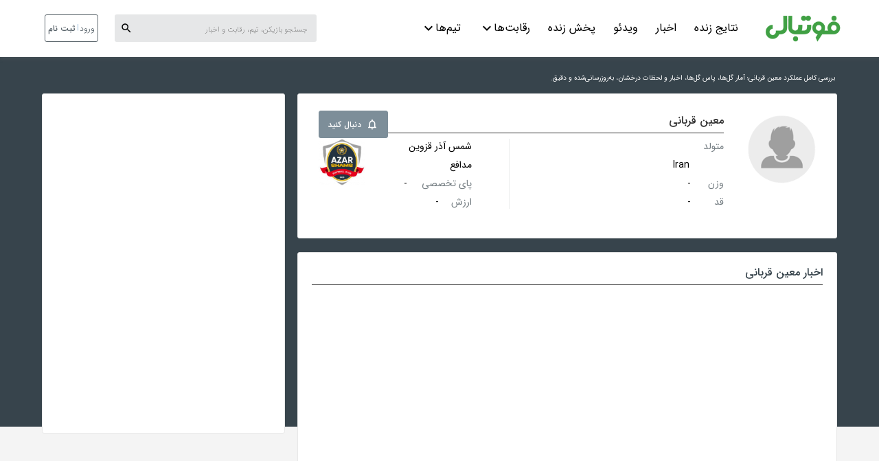

--- FILE ---
content_type: text/html; charset=utf-8
request_url: https://footballi.net/player/2417212/%D9%85%D8%B9%DB%8C%D9%86-%D9%82%D8%B1%D8%A8%D8%A7%D9%86%DB%8C
body_size: 22794
content:
<!DOCTYPE html><html lang="fa" dir="rtl" prefix="og: http://ogp.me/ns#" data-beasties-container><head>
    <meta name="google-site-verification" content="Jvc9h6OUho81F4vzfC1l9V9xzhGSVe-OFyRTm1aoYGM">
    <meta name="google-site-verification" content="y1AAjOdhpRpLuR1qtp1pJW2qpV2SwKGscgtX6B5xoBc">
    <meta charset="utf-8">
    <title>معین قربانی (آمار، گل ها و افتخارات) | فوتبالی</title>
    <base href="/">
    <meta name="viewport" content="width=device-width, initial-scale=1.0, maximum-scale=1.0, user-scalable=0,shrink-to-fit=no">

    <link rel="apple-touch-icon" sizes="180x180" href="assets/shared-application/images/favicons/apple-touch-icon.png">
    <link rel="icon" type="image/png" sizes="32x32" href="assets/shared-application/images/favicons/favicon-32x32.png">
    <link rel="icon" type="image/png" sizes="16x16" href="assets/shared-application/images/favicons/favicon-16x16.png">
    <link rel="mask-icon" href="assets/shared-application/images/favicons/safari-pinned-tab.svg" color="#4caf50">
    <meta name="theme-color" content="#ffffff">
    <meta name="mobile-web-app-capable" content="yes">
    <meta name="apple-mobile-web-app-status-bar-style" content="translucent">

    <link rel="preload" as="font" href="assets/shared-application/fonts/iran-sans5/webFonts/fonts/woff2/IRANSansWeb_Light.woff2" crossorigin="anonymous">
    <link rel="preload" as="font" href="assets/shared-application/fonts/iran-sans5/webFonts/fonts/woff2/IRANSansWeb.woff2" crossorigin="anonymous">
    <link rel="preload" as="font" href="assets/shared-application/fonts/iran-sans5/webFonts/fonts/woff2/IRANSansWeb_Medium.woff2" crossorigin="anonymous">
    <link rel="preload" as="font" href="assets/shared-application/fonts/google-font-icon/MaterialIcons-Regular.ttf" crossorigin="anonymous">
    <link rel="preload" as="font" href="https://assets.oddrun.ir/desktop/assets/shared-application/fonts/fontastic/fonts/footballi.woff" crossorigin="anonymous">

    <link rel="stylesheet" href="https://assets.oddrun.ir/desktop/assets/shared-application/fonts/fontastic/styles.css">
    <!-- Bing verification -->
    <meta name="msvalidate.01" content="88A2F40DC16DBF8BC08485484516779F">
    <script type="text/javascript" src="https://assets.oddrun.ir/desktop/assets/specific/scripts/jwplayer/jwplayer.js?ver=10"></script>

    <script type="application/ld+json">
      {
        "@context": "http://schema.org",
        "@type": "WebSite",
        "url": "https://www.footballi.net/",
        "potentialAction": {
          "@type": "SearchAction",
          "target": "https://www.footballi.net/search?q={search_term_string}",
          "query-input": "required name=search_term_string"
        }
      }
    </script>

    <!-- Google Tag Manager -->
    <script>
      var GTMenvironment = "";
      if (
        window.location.hostname.indexOf("dev") === 0 ||
        window.location.hostname.indexOf("localhost") >= 0
      ) {
        // Development
        GTMenvironment = "GTM-TBXM6DZ";
      } else if (window.location.hostname.indexOf("dev") <= 0) {
        // Production
        GTMenvironment = "GTM-WXXS4WS";
      }

      (function (w, d, s, l, i) {
        w[l] = w[l] || [];
        w[l].push({
          "gtm.start": new Date().getTime(),
          event: "gtm.js",
        });
        var f = d.getElementsByTagName(s)[0],
          j = d.createElement(s),
          dl = l != "dataLayer" ? "&l=" + l : "";
        j.async = true;
        j.src = "https://www.googletagmanager.com/gtm.js?id=" + i + dl;
        f.parentNode.insertBefore(j, f);
      })(window, document, "script", "dataLayer", GTMenvironment);
    </script>
    <!-- End Google Tag Manager -->

    <!-- Global Site Tag (gtag.js) - Google Analytics -->
    <script>
      (function () {
        const new_script = document.createElement("script");
        new_script.type = "text/javascript";
        new_script.async = true;
        let GA_MEASUREMENT_ID = "";
        if (
          window.location.hostname.indexOf("dev") === 0 ||
          window.location.hostname.indexOf("localhost") >= 0
        ) {
          // Development
          GA_MEASUREMENT_ID = "399553902";
        } else if (window.location.hostname.indexOf("dev") <= 0) {
          // Production
          GA_MEASUREMENT_ID = "UA-104333374-2";
        }
        new_script.src =
          "https://www.googletagmanager.com/gtag/js?id=" + GA_MEASUREMENT_ID;
        (
          document.getElementsByTagName("head")[0] ||
          document.getElementsByTagName("body")[0]
        ).appendChild(new_script);
      })();
    </script>
    <script>
      var GA_MEASUREMENT_ID = "";
      if (
        window.location.hostname.indexOf("dev") === 0 ||
        window.location.hostname.indexOf("localhost") >= 0
      ) {
        // Development
        GA_MEASUREMENT_ID = "399553902";
        const meta = document.createElement("meta");
        meta.setAttribute("name", "robots");
        meta.setAttribute("content", "noindex");
        document.getElementsByTagName("head")[0].appendChild(meta);
      } else if (window.location.hostname.indexOf("dev") <= 0) {
        // Production
        GA_MEASUREMENT_ID = "UA-104333374-2";
      }
      window.dataLayer = window.dataLayer || [];

      function gtag() {
        dataLayer.push(arguments);
      }

      gtag("js", new Date());

      gtag("config", GA_MEASUREMENT_ID);
    </script>
  <link rel="stylesheet" href="https://assets.oddrun.ir/desktop/styles-CB75JILL.css"><style ng-app-id="footballi">.ltr-text[_ngcontent-footballi-c2759593023]{direction:ltr}.team-description-text[_ngcontent-footballi-c2759593023]{padding:8px;line-height:24px;color:#a4b0b8;font-weight:300;font-size:12px;margin-bottom:0;max-height:60px;height:auto}.team-description-text[_ngcontent-footballi-c2759593023]   b[_ngcontent-footballi-c2759593023]{font-weight:400}.overlay-container[_ngcontent-footballi-c2759593023]{z-index:500;position:fixed;inset:0;min-width:100%;min-height:100%;background:#405059;opacity:.7}</style><meta property="og:site_name" content="فوتبالی"><meta property="og:url" content="https://footballi.net/player/2417212/معین-قربانی"><style ng-app-id="footballi">.ltr-text[_ngcontent-footballi-c4226684456]{direction:ltr}.team-description-text[_ngcontent-footballi-c4226684456]{padding:8px;line-height:24px;color:#a4b0b8;font-weight:300;font-size:12px;margin-bottom:0;max-height:60px;height:auto}.team-description-text[_ngcontent-footballi-c4226684456]   b[_ngcontent-footballi-c4226684456]{font-weight:400}header[_ngcontent-footballi-c4226684456]{z-index:1000;top:0;left:0;right:0;width:100%;color:#4caf50;background:#fff;box-shadow:0 3px 5px #78787833}header.desktop-header[_ngcontent-footballi-c4226684456]{position:fixed;height:83px}.header-gap[_ngcontent-footballi-c4226684456]{height:106px}@media (max-width: 769px){header[_ngcontent-footballi-c4226684456]{height:70px}.header-gap[_ngcontent-footballi-c4226684456]{height:81px!important}}</style><style ng-app-id="footballi">.ltr-text[_ngcontent-footballi-c2884357068]{direction:ltr}.team-description-text[_ngcontent-footballi-c2884357068]{padding:8px;line-height:24px;color:#a4b0b8;font-weight:300;font-size:12px;margin-bottom:0;max-height:60px;height:auto}.team-description-text[_ngcontent-footballi-c2884357068]   b[_ngcontent-footballi-c2884357068]{font-weight:400}.mobile-footer-links[_ngcontent-footballi-c2884357068]{padding-bottom:32px;margin-top:80px}@media (min-width: 440px){.mobile-footer-links[_ngcontent-footballi-c2884357068]{margin:30px auto auto}}.first-row[_ngcontent-footballi-c2884357068]{background-color:#fff;padding:20px 16px}@media (min-width: 768px){.first-row[_ngcontent-footballi-c2884357068]{width:750px;margin:auto}}@media (min-width: 992px){.first-row[_ngcontent-footballi-c2884357068]{width:970px}}@media (min-width: 1200px){.first-row[_ngcontent-footballi-c2884357068]{width:1164px}}@media (min-width: 440px){.first-row[_ngcontent-footballi-c2884357068]{padding:0 22px 32px;display:flex;flex-wrap:wrap}}.row-container[_ngcontent-footballi-c2884357068]{margin:auto}@media (min-width: 768px){.row-container[_ngcontent-footballi-c2884357068]{width:750px}}@media (min-width: 992px){.row-container[_ngcontent-footballi-c2884357068]{width:970px}}@media (min-width: 1200px){.row-container[_ngcontent-footballi-c2884357068]{width:1164px}}.second-row[_ngcontent-footballi-c2884357068]{background:#f4f4f4;display:flex;flex-direction:column;padding:16px 16px 48px}@media (min-width: 768px){.second-row[_ngcontent-footballi-c2884357068]{width:750px}}@media (min-width: 992px){.second-row[_ngcontent-footballi-c2884357068]{width:970px}}@media (min-width: 1200px){.second-row[_ngcontent-footballi-c2884357068]{width:1164px}}@media (min-width: 440px){.second-row[_ngcontent-footballi-c2884357068]{display:inline;padding:16px 16px 30px;flex-wrap:wrap;margin-right:20px}}.list-container[_ngcontent-footballi-c2884357068]{display:flex;flex-direction:column}@media (max-width: 440px){.list-container[_ngcontent-footballi-c2884357068]{padding-bottom:24px}}@media (min-width: 440px){.list-container[_ngcontent-footballi-c2884357068]{padding-top:56px;width:220px}}@media (min-width: 660px) and (max-width: 880px){.list-container[_ngcontent-footballi-c2884357068]{padding-top:40px}}@media (max-width: 660px){.list-container[_ngcontent-footballi-c2884357068]{padding-top:24px}}.list-container[_ngcontent-footballi-c2884357068] > h2[_ngcontent-footballi-c2884357068]{font-size:12px;font-weight:500;margin:0 0 12px}@media (min-width: 440px){.list-container[_ngcontent-footballi-c2884357068] > h2[_ngcontent-footballi-c2884357068]{font-size:16px;margin:0 0 20px;color:#252e33}}@media (min-width: 660px) and (max-width: 880px){.list-container[_ngcontent-footballi-c2884357068] > h2[_ngcontent-footballi-c2884357068]{font-size:14px;font-weight:500}}@media (max-width: 660px){.list-container[_ngcontent-footballi-c2884357068] > h2[_ngcontent-footballi-c2884357068]{font-size:12px;font-weight:500;margin:0 0 12px}}.list[_ngcontent-footballi-c2884357068]{display:flex;gap:10px 0;padding:0;margin-right:-8px}@media (max-width: 440px){.list[_ngcontent-footballi-c2884357068]{flex-wrap:wrap}}@media (min-width: 440px){.list[_ngcontent-footballi-c2884357068]{width:240px;flex-direction:column}}.list[_ngcontent-footballi-c2884357068]   li[_ngcontent-footballi-c2884357068]{list-style-type:none}@media (max-width: 440px){.list[_ngcontent-footballi-c2884357068]   li[_ngcontent-footballi-c2884357068]{font-size:12px;font-weight:400}.list[_ngcontent-footballi-c2884357068]   li[_ngcontent-footballi-c2884357068]:not(:last-child){border-left:1px solid #f4f4f4}}.list[_ngcontent-footballi-c2884357068]   li[_ngcontent-footballi-c2884357068]   a[_ngcontent-footballi-c2884357068]{padding:1px 8px;text-decoration:none;color:#252e33}@media (max-width: 440px){.list[_ngcontent-footballi-c2884357068]   li[_ngcontent-footballi-c2884357068]   a[_ngcontent-footballi-c2884357068]{color:#405059}}@media (max-width: 660px){.list[_ngcontent-footballi-c2884357068]   li[_ngcontent-footballi-c2884357068]   a[_ngcontent-footballi-c2884357068]{font-size:12px;font-weight:400;margin:0 0 12px}}@media (min-width: 660px){.list[_ngcontent-footballi-c2884357068]   li[_ngcontent-footballi-c2884357068]   a[_ngcontent-footballi-c2884357068]{font-size:14px;font-weight:400}.list[_ngcontent-footballi-c2884357068]   li[_ngcontent-footballi-c2884357068]   a[_ngcontent-footballi-c2884357068]:hover{color:#4caf50}}.enamad[_ngcontent-footballi-c2884357068]{justify-content:center;align-items:center}@media (min-width: 440px){.enamad[_ngcontent-footballi-c2884357068]{display:table-cell;margin-right:120px;padding-top:24px}}@media (max-width: 440px){.enamad[_ngcontent-footballi-c2884357068]{display:flex;justify-content:center;align-items:center}}@media (max-width: 880px){.enamad[_ngcontent-footballi-c2884357068]   img[_ngcontent-footballi-c2884357068]{width:48px;height:48px}}.social-list[_ngcontent-footballi-c2884357068], .contact-list[_ngcontent-footballi-c2884357068]{display:flex;justify-content:center;gap:28px;list-style:none}@media (min-width: 440px){.social-list[_ngcontent-footballi-c2884357068], .contact-list[_ngcontent-footballi-c2884357068]{margin-top:30px;margin-left:35px!important}}.social-list[_ngcontent-footballi-c2884357068]   .item[_ngcontent-footballi-c2884357068]   a[_ngcontent-footballi-c2884357068], .contact-list[_ngcontent-footballi-c2884357068]   .item[_ngcontent-footballi-c2884357068]   a[_ngcontent-footballi-c2884357068]{display:block;width:100%;height:100%}.social-list[_ngcontent-footballi-c2884357068]{margin:20px 0}@media (min-width: 440px){.social-list[_ngcontent-footballi-c2884357068]{margin:40px 0}}@media (max-width: 880px){.social-list[_ngcontent-footballi-c2884357068]   img[_ngcontent-footballi-c2884357068]{width:24px;height:24px}}.contact-list[_ngcontent-footballi-c2884357068]   a[_ngcontent-footballi-c2884357068]{text-decoration:none;color:#252e33;font-size:12px;font-weight:500}@media (min-width: 440px){.contact-list[_ngcontent-footballi-c2884357068]   a[_ngcontent-footballi-c2884357068]{font-size:14px}}.contact-list[_ngcontent-footballi-c2884357068]   a[_ngcontent-footballi-c2884357068]:hover{color:#4caf50}.enamad-link[_ngcontent-footballi-c2884357068]{width:56px;height:56px}</style><style ng-app-id="footballi">.ltr-text[_ngcontent-footballi-c756034988]{direction:ltr}.team-description-text[_ngcontent-footballi-c756034988]{padding:8px;line-height:24px;color:#a4b0b8;font-weight:300;font-size:12px;margin-bottom:0;max-height:60px;height:auto}.team-description-text[_ngcontent-footballi-c756034988]   b[_ngcontent-footballi-c756034988]{font-weight:400}.bluegrey-background[_ngcontent-footballi-c756034988]{background:#37444c;position:absolute;left:0;right:0;top:0;height:621px}.player-overview-text[_ngcontent-footballi-c756034988]{color:#fff;width:1192px;margin:auto;padding-right:20px;padding-bottom:15px;font-size:10px;font-weight:400;line-height:normal;position:relative}.mobile-profile-picture-container[_ngcontent-footballi-c756034988]{position:relative;bottom:11px;width:100%;height:112px;display:flex;flex-direction:row}.mobile-profile-picture-container[_ngcontent-footballi-c756034988]   .mobile-follow-button[_ngcontent-footballi-c756034988]{position:absolute;left:10px;top:9px}.mobile-profile-picture-container[_ngcontent-footballi-c756034988]   .image-container[_ngcontent-footballi-c756034988]{width:100px;height:100px;margin:10px 20px;border-radius:5px;background:#fff}.mobile-profile-picture-container[_ngcontent-footballi-c756034988]   .image-container[_ngcontent-footballi-c756034988]   .player-image[_ngcontent-footballi-c756034988]{width:100%;height:100%;border-radius:50%}.mobile-profile-picture-container[_ngcontent-footballi-c756034988]   .player-name[_ngcontent-footballi-c756034988]{color:#fff;align-self:center}.fb-tab-container.fixed-tab[_ngcontent-footballi-c756034988]{position:fixed;top:0;left:0;right:0;background:#fff;margin-top:0!important;z-index:10;box-shadow:0 3px 5px #78787833}.all-columns-container[_ngcontent-footballi-c756034988]{width:100%;min-height:800px;display:flex;flex-direction:row;justify-content:space-between;margin:auto;padding:0!important}.all-columns-container.fixed-tab-all-container[_ngcontent-footballi-c756034988]{z-index:8;margin-top:53px}.all-columns-container.mobile-all-container[_ngcontent-footballi-c756034988]{min-height:0;flex-direction:column!important}.all-columns-container.mobile-all-container[_ngcontent-footballi-c756034988]   .player-biography-container[_ngcontent-footballi-c756034988]{padding-bottom:40px}.all-columns-container[_ngcontent-footballi-c756034988]   .right-column-container[_ngcontent-footballi-c756034988]{display:flex;flex-direction:column;width:786px;min-height:829px}.all-columns-container[_ngcontent-footballi-c756034988]   .right-column-container.mobile-right-column-container[_ngcontent-footballi-c756034988]{width:100%;min-height:0;display:contents}.all-columns-container[_ngcontent-footballi-c756034988]   .right-column-container.mobile-right-column-container[_ngcontent-footballi-c756034988]   .profile-container[_ngcontent-footballi-c756034988]{margin-left:0;height:auto;margin-bottom:0;padding:0}.all-columns-container[_ngcontent-footballi-c756034988]   .right-column-container.mobile-right-column-container[_ngcontent-footballi-c756034988]   .profile-container[_ngcontent-footballi-c756034988]   .player-bio[_ngcontent-footballi-c756034988]{width:100%}.all-columns-container[_ngcontent-footballi-c756034988]   .right-column-container.mobile-right-column-container[_ngcontent-footballi-c756034988]   .profile-container[_ngcontent-footballi-c756034988]   .player-bio[_ngcontent-footballi-c756034988]   .bio-box[_ngcontent-footballi-c756034988]{height:100%;flex-direction:column-reverse}.all-columns-container[_ngcontent-footballi-c756034988]   .right-column-container[_ngcontent-footballi-c756034988]   .profile-container[_ngcontent-footballi-c756034988]{display:flex;flex-direction:row;justify-content:space-between;width:100%;height:211px;margin-left:20px;margin-bottom:20px;padding:30px!important}.all-columns-container[_ngcontent-footballi-c756034988]   .right-column-container[_ngcontent-footballi-c756034988]   .profile-container[_ngcontent-footballi-c756034988]   .image-container[_ngcontent-footballi-c756034988]{width:100px;height:100px;position:relative}.all-columns-container[_ngcontent-footballi-c756034988]   .right-column-container[_ngcontent-footballi-c756034988]   .profile-container[_ngcontent-footballi-c756034988]   .image-container[_ngcontent-footballi-c756034988]   .player-image[_ngcontent-footballi-c756034988]{width:100%;height:100%;border-radius:3px}.all-columns-container[_ngcontent-footballi-c756034988]   .right-column-container[_ngcontent-footballi-c756034988]   .profile-container[_ngcontent-footballi-c756034988]   .player-bio[_ngcontent-footballi-c756034988]{width:590px;height:100%}.all-columns-container[_ngcontent-footballi-c756034988]   .right-column-container[_ngcontent-footballi-c756034988]   .profile-container[_ngcontent-footballi-c756034988]   .player-bio[_ngcontent-footballi-c756034988]   .title-section[_ngcontent-footballi-c756034988]{position:relative}.all-columns-container[_ngcontent-footballi-c756034988]   .right-column-container[_ngcontent-footballi-c756034988]   .profile-container[_ngcontent-footballi-c756034988]   .player-bio[_ngcontent-footballi-c756034988]   .title-section[_ngcontent-footballi-c756034988]   app-follow-button[_ngcontent-footballi-c756034988]{position:absolute;left:0;top:-6px;z-index:20}.all-columns-container[_ngcontent-footballi-c756034988]   .right-column-container[_ngcontent-footballi-c756034988]   .profile-container[_ngcontent-footballi-c756034988]   .player-bio[_ngcontent-footballi-c756034988]   h2[_ngcontent-footballi-c756034988]{margin-bottom:20px!important}.all-columns-container[_ngcontent-footballi-c756034988]   .right-column-container[_ngcontent-footballi-c756034988]   .profile-container[_ngcontent-footballi-c756034988]   .player-bio[_ngcontent-footballi-c756034988]   .bio-box[_ngcontent-footballi-c756034988]{width:100%;height:102px;display:flex;flex-direction:row}.all-columns-container[_ngcontent-footballi-c756034988]   .right-column-container[_ngcontent-footballi-c756034988]   .profile-container[_ngcontent-footballi-c756034988]   .player-bio[_ngcontent-footballi-c756034988]   .bio-box[_ngcontent-footballi-c756034988]   .bio-column[_ngcontent-footballi-c756034988]{height:100%}.all-columns-container[_ngcontent-footballi-c756034988]   .right-column-container[_ngcontent-footballi-c756034988]   .profile-container[_ngcontent-footballi-c756034988]   .player-bio[_ngcontent-footballi-c756034988]   .bio-box[_ngcontent-footballi-c756034988]   .bio-column.first-column[_ngcontent-footballi-c756034988]{width:312px}.all-columns-container[_ngcontent-footballi-c756034988]   .right-column-container[_ngcontent-footballi-c756034988]   .profile-container[_ngcontent-footballi-c756034988]   .player-bio[_ngcontent-footballi-c756034988]   .bio-box[_ngcontent-footballi-c756034988]   .bio-column.second-column[_ngcontent-footballi-c756034988]{width:210px;border-right:1px solid rgba(55,68,76,.1)}.all-columns-container[_ngcontent-footballi-c756034988]   .right-column-container[_ngcontent-footballi-c756034988]   .profile-container[_ngcontent-footballi-c756034988]   .player-bio[_ngcontent-footballi-c756034988]   .bio-box[_ngcontent-footballi-c756034988]   .bio-column.logo-column[_ngcontent-footballi-c756034988]{width:68px}.all-columns-container[_ngcontent-footballi-c756034988]   .right-column-container[_ngcontent-footballi-c756034988]   .profile-container[_ngcontent-footballi-c756034988]   .player-bio[_ngcontent-footballi-c756034988]   .bio-box[_ngcontent-footballi-c756034988]   .bio-column.logo-column[_ngcontent-footballi-c756034988]   .player-club[_ngcontent-footballi-c756034988], .all-columns-container[_ngcontent-footballi-c756034988]   .right-column-container[_ngcontent-footballi-c756034988]   .profile-container[_ngcontent-footballi-c756034988]   .player-bio[_ngcontent-footballi-c756034988]   .bio-box[_ngcontent-footballi-c756034988]   .bio-column.logo-column[_ngcontent-footballi-c756034988]   .player-club[_ngcontent-footballi-c756034988]   img[_ngcontent-footballi-c756034988]{width:100%}.all-columns-container[_ngcontent-footballi-c756034988]   .right-column-container[_ngcontent-footballi-c756034988]   .profile-container[_ngcontent-footballi-c756034988]   .player-bio[_ngcontent-footballi-c756034988]   .bio-box[_ngcontent-footballi-c756034988]   .bio-column.logo-column-mobile[_ngcontent-footballi-c756034988]{width:0!important;height:0!important}.all-columns-container[_ngcontent-footballi-c756034988]   .right-column-container[_ngcontent-footballi-c756034988]   .profile-container[_ngcontent-footballi-c756034988]   .player-bio[_ngcontent-footballi-c756034988]   .bio-box[_ngcontent-footballi-c756034988]   .bio-column.bio-column-mobile[_ngcontent-footballi-c756034988]{width:95%;border:1px solid rgba(55,68,76,.1);border-radius:3px;padding:10px;margin:auto auto 15px}.all-columns-container[_ngcontent-footballi-c756034988]   .right-column-container[_ngcontent-footballi-c756034988]   .profile-container[_ngcontent-footballi-c756034988]   .player-bio[_ngcontent-footballi-c756034988]   .bio-box[_ngcontent-footballi-c756034988]   .bio-column[_ngcontent-footballi-c756034988]   .bio-list[_ngcontent-footballi-c756034988]{list-style:none;padding:0}.all-columns-container[_ngcontent-footballi-c756034988]   .right-column-container[_ngcontent-footballi-c756034988]   .profile-container[_ngcontent-footballi-c756034988]   .player-bio[_ngcontent-footballi-c756034988]   .bio-box[_ngcontent-footballi-c756034988]   .bio-column[_ngcontent-footballi-c756034988]   .bio-list.right-list[_ngcontent-footballi-c756034988]{padding-left:54px}.all-columns-container[_ngcontent-footballi-c756034988]   .right-column-container[_ngcontent-footballi-c756034988]   .profile-container[_ngcontent-footballi-c756034988]   .player-bio[_ngcontent-footballi-c756034988]   .bio-box[_ngcontent-footballi-c756034988]   .bio-column[_ngcontent-footballi-c756034988]   .bio-list.left-list[_ngcontent-footballi-c756034988]{padding-right:54px}.all-columns-container[_ngcontent-footballi-c756034988]   .right-column-container[_ngcontent-footballi-c756034988]   .profile-container[_ngcontent-footballi-c756034988]   .player-bio[_ngcontent-footballi-c756034988]   .bio-box[_ngcontent-footballi-c756034988]   .bio-column[_ngcontent-footballi-c756034988]   .bio-list[_ngcontent-footballi-c756034988]   li[_ngcontent-footballi-c756034988]{margin-bottom:5px}.all-columns-container[_ngcontent-footballi-c756034988]   .right-column-container[_ngcontent-footballi-c756034988]   .profile-container[_ngcontent-footballi-c756034988]   .player-bio[_ngcontent-footballi-c756034988]   .bio-box[_ngcontent-footballi-c756034988]   .bio-column[_ngcontent-footballi-c756034988]   .bio-list[_ngcontent-footballi-c756034988]   li[_ngcontent-footballi-c756034988]   span[_ngcontent-footballi-c756034988], .all-columns-container[_ngcontent-footballi-c756034988]   .right-column-container[_ngcontent-footballi-c756034988]   .profile-container[_ngcontent-footballi-c756034988]   .player-bio[_ngcontent-footballi-c756034988]   .bio-box[_ngcontent-footballi-c756034988]   .bio-column[_ngcontent-footballi-c756034988]   .bio-list[_ngcontent-footballi-c756034988]   li[_ngcontent-footballi-c756034988]   a[_ngcontent-footballi-c756034988]{font-size:14px;line-height:22px;font-weight:400}.all-columns-container[_ngcontent-footballi-c756034988]   .right-column-container[_ngcontent-footballi-c756034988]   .profile-container[_ngcontent-footballi-c756034988]   .player-bio[_ngcontent-footballi-c756034988]   .bio-box[_ngcontent-footballi-c756034988]   .bio-column[_ngcontent-footballi-c756034988]   .bio-list[_ngcontent-footballi-c756034988]   li[_ngcontent-footballi-c756034988]   span.player-info-title[_ngcontent-footballi-c756034988], .all-columns-container[_ngcontent-footballi-c756034988]   .right-column-container[_ngcontent-footballi-c756034988]   .profile-container[_ngcontent-footballi-c756034988]   .player-bio[_ngcontent-footballi-c756034988]   .bio-box[_ngcontent-footballi-c756034988]   .bio-column[_ngcontent-footballi-c756034988]   .bio-list[_ngcontent-footballi-c756034988]   li[_ngcontent-footballi-c756034988]   a.player-info-title[_ngcontent-footballi-c756034988]{display:inline-block;color:#37444cb3}.all-columns-container[_ngcontent-footballi-c756034988]   .right-column-container[_ngcontent-footballi-c756034988]   .profile-container[_ngcontent-footballi-c756034988]   .player-bio[_ngcontent-footballi-c756034988]   .bio-box[_ngcontent-footballi-c756034988]   .bio-column[_ngcontent-footballi-c756034988]   .bio-list[_ngcontent-footballi-c756034988]   li[_ngcontent-footballi-c756034988]   span.player-info-title.large-title[_ngcontent-footballi-c756034988], .all-columns-container[_ngcontent-footballi-c756034988]   .right-column-container[_ngcontent-footballi-c756034988]   .profile-container[_ngcontent-footballi-c756034988]   .player-bio[_ngcontent-footballi-c756034988]   .bio-box[_ngcontent-footballi-c756034988]   .bio-column[_ngcontent-footballi-c756034988]   .bio-list[_ngcontent-footballi-c756034988]   li[_ngcontent-footballi-c756034988]   a.player-info-title.large-title[_ngcontent-footballi-c756034988]{width:74px!important}.all-columns-container[_ngcontent-footballi-c756034988]   .right-column-container[_ngcontent-footballi-c756034988]   .profile-container[_ngcontent-footballi-c756034988]   .player-bio[_ngcontent-footballi-c756034988]   .bio-box[_ngcontent-footballi-c756034988]   .bio-column[_ngcontent-footballi-c756034988]   .bio-list[_ngcontent-footballi-c756034988]   li[_ngcontent-footballi-c756034988]   span.player-info-value[_ngcontent-footballi-c756034988], .all-columns-container[_ngcontent-footballi-c756034988]   .right-column-container[_ngcontent-footballi-c756034988]   .profile-container[_ngcontent-footballi-c756034988]   .player-bio[_ngcontent-footballi-c756034988]   .bio-box[_ngcontent-footballi-c756034988]   .bio-column[_ngcontent-footballi-c756034988]   .bio-list[_ngcontent-footballi-c756034988]   li[_ngcontent-footballi-c756034988]   a.player-info-value[_ngcontent-footballi-c756034988]{color:#000;text-decoration:none;font-size:14px;line-height:22px;font-weight:400}.all-columns-container[_ngcontent-footballi-c756034988]   .right-column-container[_ngcontent-footballi-c756034988]   .profile-container[_ngcontent-footballi-c756034988]   .player-bio[_ngcontent-footballi-c756034988]   .bio-box[_ngcontent-footballi-c756034988]   .bio-column[_ngcontent-footballi-c756034988]   .bio-list[_ngcontent-footballi-c756034988]   li[_ngcontent-footballi-c756034988]   span.birth-place[_ngcontent-footballi-c756034988], .all-columns-container[_ngcontent-footballi-c756034988]   .right-column-container[_ngcontent-footballi-c756034988]   .profile-container[_ngcontent-footballi-c756034988]   .player-bio[_ngcontent-footballi-c756034988]   .bio-box[_ngcontent-footballi-c756034988]   .bio-column[_ngcontent-footballi-c756034988]   .bio-list[_ngcontent-footballi-c756034988]   li[_ngcontent-footballi-c756034988]   a.birth-place[_ngcontent-footballi-c756034988]{margin-right:50px!important}.all-columns-container[_ngcontent-footballi-c756034988]   .right-column-container[_ngcontent-footballi-c756034988]   .profile-container[_ngcontent-footballi-c756034988]   .player-bio[_ngcontent-footballi-c756034988]   .bio-box[_ngcontent-footballi-c756034988]   .bio-column[_ngcontent-footballi-c756034988]   .bio-list[_ngcontent-footballi-c756034988]   li.second-li[_ngcontent-footballi-c756034988]{margin-bottom:8px}.all-columns-container[_ngcontent-footballi-c756034988]   .right-column-container[_ngcontent-footballi-c756034988]   .profile-container[_ngcontent-footballi-c756034988]   .player-bio[_ngcontent-footballi-c756034988]   .bio-box[_ngcontent-footballi-c756034988]   .bio-column[_ngcontent-footballi-c756034988]   .bio-list[_ngcontent-footballi-c756034988]   li.mobile-li[_ngcontent-footballi-c756034988]{display:flex;flex-direction:row;justify-content:space-between}.all-columns-container[_ngcontent-footballi-c756034988]   .right-column-container[_ngcontent-footballi-c756034988]   .profile-container[_ngcontent-footballi-c756034988]   .player-bio[_ngcontent-footballi-c756034988]   .bio-box[_ngcontent-footballi-c756034988]   .bio-column[_ngcontent-footballi-c756034988]   .bio-list[_ngcontent-footballi-c756034988]   li.desktop-li[_ngcontent-footballi-c756034988] > span[_ngcontent-footballi-c756034988]{width:28px;margin-left:20px}.all-columns-container[_ngcontent-footballi-c756034988]   .right-column-container[_ngcontent-footballi-c756034988]   .player-biography-container[_ngcontent-footballi-c756034988]{width:100%;min-height:auto;margin-bottom:20px;text-align:justify}.all-columns-container[_ngcontent-footballi-c756034988]   .right-column-container[_ngcontent-footballi-c756034988]   .player-news-container[_ngcontent-footballi-c756034988]{width:100%}.all-columns-container[_ngcontent-footballi-c756034988]   .right-column-container[_ngcontent-footballi-c756034988]   .player-news-container.mobile-player-news-container[_ngcontent-footballi-c756034988]{padding:20px 20px 0 0!important}.all-columns-container[_ngcontent-footballi-c756034988]   .right-column-container[_ngcontent-footballi-c756034988]   .player-news-container.mobile-player-news-container[_ngcontent-footballi-c756034988]   .news-list[_ngcontent-footballi-c756034988]{min-height:auto}.all-columns-container[_ngcontent-footballi-c756034988]   .right-column-container[_ngcontent-footballi-c756034988]   .player-news-container[_ngcontent-footballi-c756034988]   h2[_ngcontent-footballi-c756034988]   a[_ngcontent-footballi-c756034988]{text-decoration:none;color:#37444c}.all-columns-container[_ngcontent-footballi-c756034988]   .right-column-container[_ngcontent-footballi-c756034988]   .player-news-container[_ngcontent-footballi-c756034988]   .news-list[_ngcontent-footballi-c756034988]{min-height:598px}.all-columns-container[_ngcontent-footballi-c756034988]   .left-column-container.mobile-left-column-container[_ngcontent-footballi-c756034988]{width:100%!important}.all-columns-container[_ngcontent-footballi-c756034988]   .left-column-container[_ngcontent-footballi-c756034988]   .statistics-container[_ngcontent-footballi-c756034988]{width:354px;min-height:495px;padding-bottom:0}.all-columns-container[_ngcontent-footballi-c756034988]   .left-column-container[_ngcontent-footballi-c756034988]   .statistics-container.small-statistics-container[_ngcontent-footballi-c756034988]{max-height:495px}.all-columns-container[_ngcontent-footballi-c756034988]   .left-column-container[_ngcontent-footballi-c756034988]   .statistics-container.mobile-statistics-container[_ngcontent-footballi-c756034988]{width:100%;padding:10px 20px 10px 10px;overflow-y:hidden;overflow-x:hidden}.all-columns-container[_ngcontent-footballi-c756034988]   .left-column-container[_ngcontent-footballi-c756034988]   .statistics-container[_ngcontent-footballi-c756034988]   h2[_ngcontent-footballi-c756034988]{margin-bottom:15px}.all-columns-container[_ngcontent-footballi-c756034988]   .left-column-container[_ngcontent-footballi-c756034988]   .statistics-container[_ngcontent-footballi-c756034988]   .head-section[_ngcontent-footballi-c756034988]{width:100%;height:27px;display:flex;flex-direction:row;justify-content:space-between;margin-bottom:32px}.all-columns-container[_ngcontent-footballi-c756034988]   .left-column-container[_ngcontent-footballi-c756034988]   .statistics-container[_ngcontent-footballi-c756034988]   .head-section[_ngcontent-footballi-c756034988]   .select-competition[_ngcontent-footballi-c756034988]{width:135px;height:100%;border:1px solid rgba(55,68,76,.3);border-radius:2px;z-index:200}.all-columns-container[_ngcontent-footballi-c756034988]   .left-column-container[_ngcontent-footballi-c756034988]   .statistics-container[_ngcontent-footballi-c756034988]   .head-section[_ngcontent-footballi-c756034988]   .select-season[_ngcontent-footballi-c756034988]{width:94px;height:100%;border:1px solid rgba(55,68,76,.3);border-radius:2px;z-index:200;position:relative}.all-columns-container[_ngcontent-footballi-c756034988]   .left-column-container[_ngcontent-footballi-c756034988]   .statistics-container[_ngcontent-footballi-c756034988]   .head-section[_ngcontent-footballi-c756034988]   .select-button[_ngcontent-footballi-c756034988]{height:100%;width:100%;display:inline-flex;flex-direction:row;text-align:center;align-items:center;color:#000;text-decoration:none;font-size:12px;font-weight:400;line-height:19px;padding-right:10px;padding-left:5px;cursor:pointer}.all-columns-container[_ngcontent-footballi-c756034988]   .left-column-container[_ngcontent-footballi-c756034988]   .statistics-container[_ngcontent-footballi-c756034988]   .head-section[_ngcontent-footballi-c756034988]   .select-button[_ngcontent-footballi-c756034988]   div[_ngcontent-footballi-c756034988]:first-child{width:100px;height:24px;text-align:center;white-space:nowrap;overflow:hidden;text-overflow:ellipsis}.all-columns-container[_ngcontent-footballi-c756034988]   .left-column-container[_ngcontent-footballi-c756034988]   .statistics-container[_ngcontent-footballi-c756034988]   .head-section[_ngcontent-footballi-c756034988]   .select-button[_ngcontent-footballi-c756034988]   div[_ngcontent-footballi-c756034988]:nth-child(2){height:100%}.all-columns-container[_ngcontent-footballi-c756034988]   .left-column-container[_ngcontent-footballi-c756034988]   .statistics-container[_ngcontent-footballi-c756034988]   .head-section[_ngcontent-footballi-c756034988]   .select-menu[_ngcontent-footballi-c756034988]{position:absolute;display:none;width:134px;max-height:165px;min-height:90px;box-shadow:0 4px 10px #0000001a;background:#fff;left:0}.all-columns-container[_ngcontent-footballi-c756034988]   .left-column-container[_ngcontent-footballi-c756034988]   .statistics-container[_ngcontent-footballi-c756034988]   .head-section[_ngcontent-footballi-c756034988]   .select-menu.little-box-menu[_ngcontent-footballi-c756034988]{height:80px!important}.all-columns-container[_ngcontent-footballi-c756034988]   .left-column-container[_ngcontent-footballi-c756034988]   .statistics-container[_ngcontent-footballi-c756034988]   .head-section[_ngcontent-footballi-c756034988]   .select-menu.competition-select-menu[_ngcontent-footballi-c756034988]{right:20px}.all-columns-container[_ngcontent-footballi-c756034988]   .left-column-container[_ngcontent-footballi-c756034988]   .statistics-container[_ngcontent-footballi-c756034988]   .head-section[_ngcontent-footballi-c756034988]   .select-menu.season-select-menu[_ngcontent-footballi-c756034988]{width:92px}.all-columns-container[_ngcontent-footballi-c756034988]   .left-column-container[_ngcontent-footballi-c756034988]   .statistics-container[_ngcontent-footballi-c756034988]   .head-section[_ngcontent-footballi-c756034988]   .select-menu.mobile-season-menu[_ngcontent-footballi-c756034988]{position:sticky}.all-columns-container[_ngcontent-footballi-c756034988]   .left-column-container[_ngcontent-footballi-c756034988]   .statistics-container[_ngcontent-footballi-c756034988]   .head-section[_ngcontent-footballi-c756034988]   .select-menu[_ngcontent-footballi-c756034988]   a[_ngcontent-footballi-c756034988]{text-align:center;width:100%;font-size:12px;display:block;margin-top:12px;margin-bottom:2px;color:#000;border:2px solid transparent;text-decoration:none;font-weight:400;padding:2px 0;cursor:pointer}.all-columns-container[_ngcontent-footballi-c756034988]   .left-column-container[_ngcontent-footballi-c756034988]   .statistics-container[_ngcontent-footballi-c756034988]   .head-section[_ngcontent-footballi-c756034988]   .select-menu[_ngcontent-footballi-c756034988]   a[_ngcontent-footballi-c756034988]:hover, .all-columns-container[_ngcontent-footballi-c756034988]   .left-column-container[_ngcontent-footballi-c756034988]   .statistics-container[_ngcontent-footballi-c756034988]   .head-section[_ngcontent-footballi-c756034988]   .select-menu[_ngcontent-footballi-c756034988]   a[_ngcontent-footballi-c756034988]:focus{border:2px solid #37444C}.all-columns-container[_ngcontent-footballi-c756034988]   .left-column-container[_ngcontent-footballi-c756034988]   .statistics-container[_ngcontent-footballi-c756034988]   .head-section[_ngcontent-footballi-c756034988]   .select-menu.openMenu[_ngcontent-footballi-c756034988]{display:block!important}.all-columns-container[_ngcontent-footballi-c756034988]   .left-column-container[_ngcontent-footballi-c756034988]   .statistics-container[_ngcontent-footballi-c756034988]   .head-section[_ngcontent-footballi-c756034988]   .player-overall-score-container[_ngcontent-footballi-c756034988]{width:66px;height:100%}.all-columns-container[_ngcontent-footballi-c756034988]   .left-column-container[_ngcontent-footballi-c756034988]   .statistics-container[_ngcontent-footballi-c756034988]   .head-section[_ngcontent-footballi-c756034988]   .player-overall-score-container[_ngcontent-footballi-c756034988]   .player-overall-score[_ngcontent-footballi-c756034988]{width:100%;height:100%;border:1px solid #37444c;border-radius:2px;background-color:#37444c;color:#fff;font-size:16px;line-height:25px;text-align:center}.all-columns-container[_ngcontent-footballi-c756034988]   .left-column-container[_ngcontent-footballi-c756034988]   .statistics-container[_ngcontent-footballi-c756034988]   .head-section[_ngcontent-footballi-c756034988]   .player-overall-score-container[_ngcontent-footballi-c756034988]   .player-overall-score-text[_ngcontent-footballi-c756034988]{font-size:12px;line-height:19px}.all-columns-container[_ngcontent-footballi-c756034988]   .left-column-container[_ngcontent-footballi-c756034988]   .statistics-container[_ngcontent-footballi-c756034988]   .statistics-section[_ngcontent-footballi-c756034988]   .statistics-group[_ngcontent-footballi-c756034988]   .statistics-group-title[_ngcontent-footballi-c756034988]{font-size:14px;color:#37444cb3;margin:0 0 10px}.all-columns-container[_ngcontent-footballi-c756034988]   .left-column-container[_ngcontent-footballi-c756034988]   .statistics-container[_ngcontent-footballi-c756034988]   .statistics-section[_ngcontent-footballi-c756034988]   .statistics-group[_ngcontent-footballi-c756034988]   .statistics-group-items-list[_ngcontent-footballi-c756034988]{list-style:none;padding:0 10px;margin-bottom:25px}.all-columns-container[_ngcontent-footballi-c756034988]   .left-column-container[_ngcontent-footballi-c756034988]   .statistics-container[_ngcontent-footballi-c756034988]   .statistics-section[_ngcontent-footballi-c756034988]   .statistics-group[_ngcontent-footballi-c756034988]   .statistics-group-items-list[_ngcontent-footballi-c756034988]   .statistics-group-item[_ngcontent-footballi-c756034988]{height:30px;font-size:14px;font-weight:400;line-height:22px;color:#000;display:flex;flex-direction:row;border-bottom:1px solid rgba(55,68,76,.1)}.all-columns-container[_ngcontent-footballi-c756034988]   .left-column-container[_ngcontent-footballi-c756034988]   .statistics-container[_ngcontent-footballi-c756034988]   .statistics-section[_ngcontent-footballi-c756034988]   .statistics-group[_ngcontent-footballi-c756034988]   .statistics-group-items-list[_ngcontent-footballi-c756034988]   .statistics-group-item.first-item[_ngcontent-footballi-c756034988]{font-size:16px;line-height:25px;font-weight:500}.all-columns-container[_ngcontent-footballi-c756034988]   .left-column-container[_ngcontent-footballi-c756034988]   .statistics-container[_ngcontent-footballi-c756034988]   .statistics-section[_ngcontent-footballi-c756034988]   .statistics-group[_ngcontent-footballi-c756034988]   .statistics-group-items-list[_ngcontent-footballi-c756034988]   .statistics-group-item.last-item[_ngcontent-footballi-c756034988]{border-bottom:none!important}.all-columns-container[_ngcontent-footballi-c756034988]   .left-column-container[_ngcontent-footballi-c756034988]   .statistics-container[_ngcontent-footballi-c756034988]   .statistics-section[_ngcontent-footballi-c756034988]   .statistics-group[_ngcontent-footballi-c756034988]   .statistics-group-items-list[_ngcontent-footballi-c756034988]   .statistics-group-item[_ngcontent-footballi-c756034988]   .item-name[_ngcontent-footballi-c756034988]{justify-self:flex-start}.all-columns-container[_ngcontent-footballi-c756034988]   .left-column-container[_ngcontent-footballi-c756034988]   .statistics-container[_ngcontent-footballi-c756034988]   .statistics-section[_ngcontent-footballi-c756034988]   .statistics-group[_ngcontent-footballi-c756034988]   .statistics-group-items-list[_ngcontent-footballi-c756034988]   .statistics-group-item[_ngcontent-footballi-c756034988]   .item-value[_ngcontent-footballi-c756034988]{justify-self:flex-end;margin-right:auto}.simplebar-content[_ngcontent-footballi-c756034988]{padding:0}@media (min-width: 1026px){.all-columns-container[_ngcontent-footballi-c756034988]{width:1192px}}@media (max-width: 1024px){.bluegrey-background[_ngcontent-footballi-c756034988]{height:190px}}</style><style ng-app-id="footballi">.ltr-text[_ngcontent-footballi-c3163995380]{direction:ltr}.team-description-text[_ngcontent-footballi-c3163995380]{padding:8px;line-height:24px;color:#a4b0b8;font-weight:300;font-size:12px;margin-bottom:0;max-height:60px;height:auto}.team-description-text[_ngcontent-footballi-c3163995380]   b[_ngcontent-footballi-c3163995380]{font-weight:400}nav[_ngcontent-footballi-c3163995380]{height:83px;display:flex;align-items:center}nav[_ngcontent-footballi-c3163995380]   .main-row[_ngcontent-footballi-c3163995380]{display:flex;flex-direction:row;align-items:center}nav[_ngcontent-footballi-c3163995380]   img[_ngcontent-footballi-c3163995380]{width:112px}nav[_ngcontent-footballi-c3163995380]   .links[_ngcontent-footballi-c3163995380]{display:flex;flex-direction:row;align-items:center;margin-right:25px}nav[_ngcontent-footballi-c3163995380]   .links[_ngcontent-footballi-c3163995380] > div[_ngcontent-footballi-c3163995380]{position:relative;display:flex;justify-content:center;height:36px;padding:2px}nav[_ngcontent-footballi-c3163995380]   .links[_ngcontent-footballi-c3163995380]   a[_ngcontent-footballi-c3163995380]{display:flex;cursor:pointer;font-size:16px;color:#000;font-weight:400;margin-left:6px;margin-right:6px;align-items:center;text-align:center;padding-bottom:5px;text-decoration:none;padding-left:5px;padding-right:5px;height:36px;line-height:18px}nav[_ngcontent-footballi-c3163995380]   .links[_ngcontent-footballi-c3163995380]   a[_ngcontent-footballi-c3163995380]   mat-icon[_ngcontent-footballi-c3163995380]{font-weight:400;margin-right:-2px}nav[_ngcontent-footballi-c3163995380]   .links[_ngcontent-footballi-c3163995380]   .active[_ngcontent-footballi-c3163995380], nav[_ngcontent-footballi-c3163995380]   .links[_ngcontent-footballi-c3163995380]   .volleyball-active[_ngcontent-footballi-c3163995380], nav[_ngcontent-footballi-c3163995380]   .links[_ngcontent-footballi-c3163995380]   .olympic-active[_ngcontent-footballi-c3163995380]{border-bottom:2px solid black}nav[_ngcontent-footballi-c3163995380]   .links[_ngcontent-footballi-c3163995380]   .wc-active[_ngcontent-footballi-c3163995380]{border-bottom:2px solid #0E868C}nav[_ngcontent-footballi-c3163995380]   .links[_ngcontent-footballi-c3163995380]   .wc-link[_ngcontent-footballi-c3163995380]{margin-right:0!important;color:#0e868c!important;font-weight:500!important;position:relative}nav[_ngcontent-footballi-c3163995380]   .links[_ngcontent-footballi-c3163995380]   .wc-badge[_ngcontent-footballi-c3163995380]{background:#0e868c;width:8px;height:8px;border-radius:45px;margin-right:8px;position:absolute;left:0;top:-4px}nav[_ngcontent-footballi-c3163995380]   .links[_ngcontent-footballi-c3163995380]   .menu-container[_ngcontent-footballi-c3163995380]{background:#fff;position:absolute;z-index:600;width:636px;border-radius:3px;border-top:9px solid #429F46;box-shadow:0 -2px 8px #0000001f;top:35px}nav[_ngcontent-footballi-c3163995380]   .links[_ngcontent-footballi-c3163995380]   .menu-container[_ngcontent-footballi-c3163995380]   .arrow-up-icon[_ngcontent-footballi-c3163995380]{color:#429f46;position:absolute;top:-34px;margin:auto;left:0;right:0;display:block;font-size:47px;height:47px;width:47px}nav[_ngcontent-footballi-c3163995380]   .links[_ngcontent-footballi-c3163995380]   .menu-container[_ngcontent-footballi-c3163995380]   .menu-content[_ngcontent-footballi-c3163995380]   .title-container[_ngcontent-footballi-c3163995380]{padding-right:30px;padding-left:30px}nav[_ngcontent-footballi-c3163995380]   .links[_ngcontent-footballi-c3163995380]   .menu-container[_ngcontent-footballi-c3163995380]   .menu-content[_ngcontent-footballi-c3163995380]   .title-container[_ngcontent-footballi-c3163995380]   h5[_ngcontent-footballi-c3163995380]{font-size:14px;color:#37444c;font-weight:500;margin:20px 0 0;padding-bottom:6px;border-bottom:1px solid #37444C;display:flex;align-items:center}nav[_ngcontent-footballi-c3163995380]   .links[_ngcontent-footballi-c3163995380]   .menu-container[_ngcontent-footballi-c3163995380]   .menu-content[_ngcontent-footballi-c3163995380]   .title-container[_ngcontent-footballi-c3163995380]   h5[_ngcontent-footballi-c3163995380]   mat-icon[_ngcontent-footballi-c3163995380]{margin-right:5px;position:relative;top:-2px;font-size:15px;width:15px;height:15px;color:#37444c}nav[_ngcontent-footballi-c3163995380]   .links[_ngcontent-footballi-c3163995380]   .menu-container[_ngcontent-footballi-c3163995380]   .menu-content[_ngcontent-footballi-c3163995380]   .menu-links[_ngcontent-footballi-c3163995380]{padding-top:10px;padding-right:20px;padding-left:20px}nav[_ngcontent-footballi-c3163995380]   .links[_ngcontent-footballi-c3163995380]   .menu-container[_ngcontent-footballi-c3163995380]   .menu-content[_ngcontent-footballi-c3163995380]   .menu-links[_ngcontent-footballi-c3163995380]   a[_ngcontent-footballi-c3163995380]{box-sizing:border-box;display:inline-block;width:129px;height:55px;overflow:hidden;border:1px solid #D4D4D4;border-radius:2px;margin-bottom:20px;margin-right:10px;margin-left:10px;position:relative}nav[_ngcontent-footballi-c3163995380]   .links[_ngcontent-footballi-c3163995380]   .menu-container[_ngcontent-footballi-c3163995380]   .menu-content[_ngcontent-footballi-c3163995380]   .menu-links[_ngcontent-footballi-c3163995380]   a[_ngcontent-footballi-c3163995380]   div[_ngcontent-footballi-c3163995380]{display:flex;flex-direction:row;align-items:center;height:100%}nav[_ngcontent-footballi-c3163995380]   .links[_ngcontent-footballi-c3163995380]   .menu-container[_ngcontent-footballi-c3163995380]   .menu-content[_ngcontent-footballi-c3163995380]   .menu-links[_ngcontent-footballi-c3163995380]   a[_ngcontent-footballi-c3163995380]   div[_ngcontent-footballi-c3163995380]   span[_ngcontent-footballi-c3163995380]{text-align:right;line-height:13px;font-size:12px;font-weight:400}nav[_ngcontent-footballi-c3163995380]   .links[_ngcontent-footballi-c3163995380]   .menu-container[_ngcontent-footballi-c3163995380]   .menu-content[_ngcontent-footballi-c3163995380]   .menu-links[_ngcontent-footballi-c3163995380]   a[_ngcontent-footballi-c3163995380]:hover{border-width:1px;border-color:#37444c}nav[_ngcontent-footballi-c3163995380]   .links[_ngcontent-footballi-c3163995380]   .competition-menu[_ngcontent-footballi-c3163995380]{margin-right:25px}nav[_ngcontent-footballi-c3163995380]   .links[_ngcontent-footballi-c3163995380]   .competition-menu[_ngcontent-footballi-c3163995380]   .menu-content[_ngcontent-footballi-c3163995380]   .menu-links[_ngcontent-footballi-c3163995380]   a[_ngcontent-footballi-c3163995380]{padding:10px 15px 10px 10px}nav[_ngcontent-footballi-c3163995380]   .links[_ngcontent-footballi-c3163995380]   .competition-menu[_ngcontent-footballi-c3163995380]   .menu-content[_ngcontent-footballi-c3163995380]   .menu-links[_ngcontent-footballi-c3163995380]   a[_ngcontent-footballi-c3163995380]   span[_ngcontent-footballi-c3163995380]{margin-right:10px}nav[_ngcontent-footballi-c3163995380]   .links[_ngcontent-footballi-c3163995380]   .competition-menu[_ngcontent-footballi-c3163995380]   .menu-content[_ngcontent-footballi-c3163995380]   .menu-links[_ngcontent-footballi-c3163995380]   a[_ngcontent-footballi-c3163995380]   img[_ngcontent-footballi-c3163995380]{max-width:25px;max-height:25px}nav[_ngcontent-footballi-c3163995380]   .links[_ngcontent-footballi-c3163995380]   .team-menu[_ngcontent-footballi-c3163995380]{margin-right:15px}nav[_ngcontent-footballi-c3163995380]   .links[_ngcontent-footballi-c3163995380]   .team-menu[_ngcontent-footballi-c3163995380]   .menu-links[_ngcontent-footballi-c3163995380]   a[_ngcontent-footballi-c3163995380]{padding:10px}nav[_ngcontent-footballi-c3163995380]   .links[_ngcontent-footballi-c3163995380]   .team-menu[_ngcontent-footballi-c3163995380]   .menu-links[_ngcontent-footballi-c3163995380]   a[_ngcontent-footballi-c3163995380]   span[_ngcontent-footballi-c3163995380]{margin-right:10px}nav[_ngcontent-footballi-c3163995380]   .links[_ngcontent-footballi-c3163995380]   .team-menu[_ngcontent-footballi-c3163995380]   .menu-links[_ngcontent-footballi-c3163995380]   a[_ngcontent-footballi-c3163995380]   img[_ngcontent-footballi-c3163995380]{max-width:40px;max-height:40px}nav[_ngcontent-footballi-c3163995380]   .left-side-container[_ngcontent-footballi-c3163995380]{display:flex;justify-self:flex-start;margin-right:auto;margin-left:10px;flex-direction:row;justify-content:space-between}nav[_ngcontent-footballi-c3163995380]   .left-side-container[_ngcontent-footballi-c3163995380]   .social-medias[_ngcontent-footballi-c3163995380]{margin-right:24px;display:flex;align-items:center;flex-direction:row;justify-content:space-between;width:53px}nav[_ngcontent-footballi-c3163995380]   .left-side-container[_ngcontent-footballi-c3163995380]   .social-medias[_ngcontent-footballi-c3163995380]   a[_ngcontent-footballi-c3163995380]{color:#37444cd9}nav[_ngcontent-footballi-c3163995380]   .left-side-container[_ngcontent-footballi-c3163995380]   .sign-in-up-container[_ngcontent-footballi-c3163995380]{margin-right:24px}nav[_ngcontent-footballi-c3163995380]   .left-side-container[_ngcontent-footballi-c3163995380]   .sign-in-up-container[_ngcontent-footballi-c3163995380]   .sign-in-up-button[_ngcontent-footballi-c3163995380]{display:flex;height:40px;border:1px solid rgba(55,68,76,.8);border-radius:3px;text-decoration:none;align-items:center;justify-content:space-around;width:78px;padding-right:3px;padding-left:3px}nav[_ngcontent-footballi-c3163995380]   .left-side-container[_ngcontent-footballi-c3163995380]   .sign-in-up-container[_ngcontent-footballi-c3163995380]   .sign-in-up-button[_ngcontent-footballi-c3163995380]   span[_ngcontent-footballi-c3163995380]{font-size:12px;color:#37444cd9}nav[_ngcontent-footballi-c3163995380]   .left-side-container[_ngcontent-footballi-c3163995380]   .sign-in-up-container[_ngcontent-footballi-c3163995380]   .sign-in-up-button[_ngcontent-footballi-c3163995380]   .sign-up[_ngcontent-footballi-c3163995380]{font-weight:500}nav[_ngcontent-footballi-c3163995380]   .left-side-container[_ngcontent-footballi-c3163995380]   .profile-link-container[_ngcontent-footballi-c3163995380]{margin-right:24px;display:flex;align-items:center}nav[_ngcontent-footballi-c3163995380]   .left-side-container[_ngcontent-footballi-c3163995380]   .profile-link-container[_ngcontent-footballi-c3163995380]   a[_ngcontent-footballi-c3163995380]{font-size:12px;font-weight:500;color:#37444cd9;display:flex;align-items:center;justify-content:space-between;width:65px;text-decoration:none}.search-container[_ngcontent-footballi-c3163995380]{width:294px}</style><style ng-app-id="footballi">mat-icon,mat-icon.mat-primary,mat-icon.mat-accent,mat-icon.mat-warn{color:var(--mat-icon-color, inherit)}.mat-icon{-webkit-user-select:none;user-select:none;background-repeat:no-repeat;display:inline-block;fill:currentColor;height:24px;width:24px;overflow:hidden}.mat-icon.mat-icon-inline{font-size:inherit;height:inherit;line-height:inherit;width:inherit}.mat-icon.mat-ligature-font[fontIcon]::before{content:attr(fontIcon)}[dir=rtl] .mat-icon-rtl-mirror{transform:scale(-1, 1)}.mat-form-field:not(.mat-form-field-appearance-legacy) .mat-form-field-prefix .mat-icon,.mat-form-field:not(.mat-form-field-appearance-legacy) .mat-form-field-suffix .mat-icon{display:block}.mat-form-field:not(.mat-form-field-appearance-legacy) .mat-form-field-prefix .mat-icon-button .mat-icon,.mat-form-field:not(.mat-form-field-appearance-legacy) .mat-form-field-suffix .mat-icon-button .mat-icon{margin:auto}</style><style ng-app-id="footballi">.ltr-text[_ngcontent-footballi-c2766255473]{direction:ltr}.team-description-text[_ngcontent-footballi-c2766255473]{padding:8px;line-height:24px;color:#a4b0b8;font-weight:300;font-size:12px;margin-bottom:0;max-height:60px;height:auto}.team-description-text[_ngcontent-footballi-c2766255473]   b[_ngcontent-footballi-c2766255473]{font-weight:400}.search-container[_ngcontent-footballi-c2766255473]{position:relative}.search-container[_ngcontent-footballi-c2766255473]   input[_ngcontent-footballi-c2766255473]{color:#000;background:#e6e7e8;width:100%;height:40px;border:none;border-radius:3px;padding:13px;font-size:16px;font-weight:400;outline:none;-webkit-appearance:none}.search-container[_ngcontent-footballi-c2766255473]   input[_ngcontent-footballi-c2766255473]::placeholder{font-size:11px;font-weight:200}.search-container[_ngcontent-footballi-c2766255473]   input[_ngcontent-footballi-c2766255473]:focus, .search-container[_ngcontent-footballi-c2766255473]   input[_ngcontent-footballi-c2766255473]:active{background:#fff!important;border-bottom-left-radius:0;border-bottom-right-radius:0;box-shadow:0 4px 15px #0000004d!important}.search-container[_ngcontent-footballi-c2766255473]   .close-icon[_ngcontent-footballi-c2766255473]{position:absolute;left:8px;top:11px;font-size:18px;color:#000}.search-container[_ngcontent-footballi-c2766255473]   .search-result[_ngcontent-footballi-c2766255473]{max-height:400px;background:#fff;position:absolute;top:40px;width:377px;border-radius:0 0 3px 3px;box-shadow:0 11px 15px #0000004d!important}.search-container[_ngcontent-footballi-c2766255473]   .search-result[_ngcontent-footballi-c2766255473]   .search-result-child[_ngcontent-footballi-c2766255473]   .scroll-top-button[_ngcontent-footballi-c2766255473]{position:absolute;left:0;right:0;margin:auto;background:#405059;color:#fff}.search-container[_ngcontent-footballi-c2766255473]   .search-result[_ngcontent-footballi-c2766255473]   .search-result-child[_ngcontent-footballi-c2766255473]   .search-result-type[_ngcontent-footballi-c2766255473]{padding-right:20px;padding-left:20px}.search-container[_ngcontent-footballi-c2766255473]   .search-result[_ngcontent-footballi-c2766255473]   .search-result-child[_ngcontent-footballi-c2766255473]   .search-result-type[_ngcontent-footballi-c2766255473]   .search-result-type-title[_ngcontent-footballi-c2766255473]{color:#a4b0b8;font-size:12px;font-weight:300;margin:16px 0}.search-container[_ngcontent-footballi-c2766255473]   .search-result[_ngcontent-footballi-c2766255473]   .search-result-child[_ngcontent-footballi-c2766255473]   .search-result-type[_ngcontent-footballi-c2766255473]   .search-result-list[_ngcontent-footballi-c2766255473]{border-bottom:1px solid #E6E7E8!important;display:flex;flex-direction:row;flex-wrap:wrap;padding:0 3px}.search-container[_ngcontent-footballi-c2766255473]   .search-result[_ngcontent-footballi-c2766255473]   .search-result-child[_ngcontent-footballi-c2766255473]   .search-result-type[_ngcontent-footballi-c2766255473]   .search-result-list[_ngcontent-footballi-c2766255473]:last-child{border-bottom-color:transparent}.search-container[_ngcontent-footballi-c2766255473]   .search-result[_ngcontent-footballi-c2766255473]   .search-result-child[_ngcontent-footballi-c2766255473]   .search-result-type[_ngcontent-footballi-c2766255473]   .search-result-list[_ngcontent-footballi-c2766255473]   .search-result-items[_ngcontent-footballi-c2766255473]{display:flex;flex-direction:column;align-items:center;width:66px;margin-left:20px;margin-bottom:10px;text-decoration:none}.search-container[_ngcontent-footballi-c2766255473]   .search-result[_ngcontent-footballi-c2766255473]   .search-result-child[_ngcontent-footballi-c2766255473]   .search-result-type[_ngcontent-footballi-c2766255473]   .search-result-list[_ngcontent-footballi-c2766255473]   .search-result-items[_ngcontent-footballi-c2766255473]:last-child{margin-left:0!important}.search-container[_ngcontent-footballi-c2766255473]   .search-result[_ngcontent-footballi-c2766255473]   .search-result-child[_ngcontent-footballi-c2766255473]   .search-result-type[_ngcontent-footballi-c2766255473]   .search-result-list[_ngcontent-footballi-c2766255473]   .search-result-items[_ngcontent-footballi-c2766255473]:hover   *[_ngcontent-footballi-c2766255473], .search-container[_ngcontent-footballi-c2766255473]   .search-result[_ngcontent-footballi-c2766255473]   .search-result-child[_ngcontent-footballi-c2766255473]   .search-result-type[_ngcontent-footballi-c2766255473]   .search-result-list[_ngcontent-footballi-c2766255473]   .search-result-items[_ngcontent-footballi-c2766255473]:focus   *[_ngcontent-footballi-c2766255473]{text-decoration:none;font-weight:500}.search-container[_ngcontent-footballi-c2766255473]   .search-result[_ngcontent-footballi-c2766255473]   .search-result-child[_ngcontent-footballi-c2766255473]   .search-result-type[_ngcontent-footballi-c2766255473]   .search-result-list[_ngcontent-footballi-c2766255473]   .search-result-items[_ngcontent-footballi-c2766255473]   div[_ngcontent-footballi-c2766255473]   img[_ngcontent-footballi-c2766255473]{height:45px;max-width:45px}.search-container[_ngcontent-footballi-c2766255473]   .search-result[_ngcontent-footballi-c2766255473]   .search-result-child[_ngcontent-footballi-c2766255473]   .search-result-type[_ngcontent-footballi-c2766255473]   .search-result-list[_ngcontent-footballi-c2766255473]   .search-result-items[_ngcontent-footballi-c2766255473]   span[_ngcontent-footballi-c2766255473]{margin-top:8px;color:#405059;font-size:14px;font-weight:300;text-decoration:none;text-align:center;width:100%}.search-container[_ngcontent-footballi-c2766255473]   .search-result[_ngcontent-footballi-c2766255473]   .search-result-child[_ngcontent-footballi-c2766255473]   .search-result-type[_ngcontent-footballi-c2766255473]   .search-result-list[_ngcontent-footballi-c2766255473]   .search-result-items[_ngcontent-footballi-c2766255473]:hover, .search-container[_ngcontent-footballi-c2766255473]   .search-result[_ngcontent-footballi-c2766255473]   .search-result-child[_ngcontent-footballi-c2766255473]   .search-result-type[_ngcontent-footballi-c2766255473]   .search-result-list[_ngcontent-footballi-c2766255473]   .search-result-items[_ngcontent-footballi-c2766255473]:focus{font-weight:500}.search-container[_ngcontent-footballi-c2766255473]   .search-result[_ngcontent-footballi-c2766255473]   .search-result-child[_ngcontent-footballi-c2766255473]   .search-result-type[_ngcontent-footballi-c2766255473]   .search-result-list[_ngcontent-footballi-c2766255473]:last-child{margin-bottom:20px}.search-container[_ngcontent-footballi-c2766255473]   .search-result[_ngcontent-footballi-c2766255473]   .search-result-child[_ngcontent-footballi-c2766255473]   .not-found[_ngcontent-footballi-c2766255473]{display:block;font-size:16px;color:#3a3a3a;padding:8px;margin-top:6px;margin-bottom:5px}.search-container[_ngcontent-footballi-c2766255473]   .search-result[_ngcontent-footballi-c2766255473]   .search-result-child[_ngcontent-footballi-c2766255473]   .news-search-result-row[_ngcontent-footballi-c2766255473]   a[_ngcontent-footballi-c2766255473]{display:flex;flex-direction:row;margin-bottom:17px}.search-container[_ngcontent-footballi-c2766255473]   .search-result[_ngcontent-footballi-c2766255473]   .search-result-child[_ngcontent-footballi-c2766255473]   .news-search-result-row[_ngcontent-footballi-c2766255473]   a[_ngcontent-footballi-c2766255473]:hover, .search-container[_ngcontent-footballi-c2766255473]   .search-result[_ngcontent-footballi-c2766255473]   .search-result-child[_ngcontent-footballi-c2766255473]   .news-search-result-row[_ngcontent-footballi-c2766255473]   a[_ngcontent-footballi-c2766255473]:focus{text-decoration:none}.search-container[_ngcontent-footballi-c2766255473]   .search-result[_ngcontent-footballi-c2766255473]   .search-result-child[_ngcontent-footballi-c2766255473]   .news-search-result-row[_ngcontent-footballi-c2766255473]   a[_ngcontent-footballi-c2766255473]:hover   .title-and-time[_ngcontent-footballi-c2766255473]   span[_ngcontent-footballi-c2766255473], .search-container[_ngcontent-footballi-c2766255473]   .search-result[_ngcontent-footballi-c2766255473]   .search-result-child[_ngcontent-footballi-c2766255473]   .news-search-result-row[_ngcontent-footballi-c2766255473]   a[_ngcontent-footballi-c2766255473]:focus   .title-and-time[_ngcontent-footballi-c2766255473]   span[_ngcontent-footballi-c2766255473]{font-weight:600!important}.search-container[_ngcontent-footballi-c2766255473]   .search-result[_ngcontent-footballi-c2766255473]   .search-result-child[_ngcontent-footballi-c2766255473]   .news-search-result-row[_ngcontent-footballi-c2766255473]   a[_ngcontent-footballi-c2766255473]   figure[_ngcontent-footballi-c2766255473]{width:80px;height:80px;overflow:hidden;position:relative}.search-container[_ngcontent-footballi-c2766255473]   .search-result[_ngcontent-footballi-c2766255473]   .search-result-child[_ngcontent-footballi-c2766255473]   .news-search-result-row[_ngcontent-footballi-c2766255473]   a[_ngcontent-footballi-c2766255473]   figure[_ngcontent-footballi-c2766255473]   mat-icon[_ngcontent-footballi-c2766255473]{color:#fff;position:absolute;inset:0;margin:auto;font-size:45px;width:40px;height:40px}.search-container[_ngcontent-footballi-c2766255473]   .search-result[_ngcontent-footballi-c2766255473]   .search-result-child[_ngcontent-footballi-c2766255473]   .news-search-result-row[_ngcontent-footballi-c2766255473]   a[_ngcontent-footballi-c2766255473]   div[_ngcontent-footballi-c2766255473]{display:flex;flex-direction:column;width:calc(100% - 86px);margin-right:8px}.search-container[_ngcontent-footballi-c2766255473]   .search-result[_ngcontent-footballi-c2766255473]   .search-result-child[_ngcontent-footballi-c2766255473]   .news-search-result-row[_ngcontent-footballi-c2766255473]   a[_ngcontent-footballi-c2766255473]   div[_ngcontent-footballi-c2766255473]   span[_ngcontent-footballi-c2766255473]{font-size:14px;font-weight:500;color:#405059;height:63px}.search-container[_ngcontent-footballi-c2766255473]   .search-result[_ngcontent-footballi-c2766255473]   .search-result-child[_ngcontent-footballi-c2766255473]   .news-search-result-row[_ngcontent-footballi-c2766255473]   a[_ngcontent-footballi-c2766255473]   div[_ngcontent-footballi-c2766255473]   time[_ngcontent-footballi-c2766255473]{font-size:12px;color:#a4b0b8}.news-progress-spinner[_ngcontent-footballi-c2766255473]{margin:auto auto 25px}</style><link rel="canonical" href="https://footballi.net/player/2417212/معین-قربانی" itemprop="url" id="canonical-url"><meta property="og:title" content="معین قربانی"><meta property="twitter:title" content="معین قربانی"><meta property="twitter:creator" content="@footballiapp"><meta property="og:description" content="بررسی کامل عملکرد معین قربانی؛ آمار گل‌ها، پاس گل‌ها، جوایز و لحظات درخشان او، به‌روزرسانی‌شده و دقیق."><meta property="twitter:description" content="بررسی کامل عملکرد معین قربانی؛ آمار گل‌ها، پاس گل‌ها، جوایز و لحظات درخشان او، به‌روزرسانی‌شده و دقیق."><meta name="description" content="بررسی کامل عملکرد معین قربانی؛ آمار گل‌ها، پاس گل‌ها، جوایز و لحظات درخشان او، به‌روزرسانی‌شده و دقیق."><meta name="keywords" content="معین قربانی,بازیکن   معین قربانی,زندگی نامه  معین قربانی,آمار معین قربانی,اطلاعات  معین قربانی,,اخبار  معین قربانی,M. Ghorbani,شمس آذر قزوین"><meta property="article:tag" content="معین قربانی,بازیکن   معین قربانی,زندگی نامه  معین قربانی,آمار معین قربانی,اطلاعات  معین قربانی,,اخبار  معین قربانی,M. Ghorbani,شمس آذر قزوین"><meta property="og:image" content="https://cdn.oddrun.ir/200/players/2417212.png"><meta property="twitter:card" content="summary_large_image"><meta property="twitter:image:src" content="https://cdn.oddrun.ir/200/players/2417212.png"><meta property="og:type" content="website"><style ng-app-id="footballi">.ltr-text[_ngcontent-footballi-c830143327]{direction:ltr}.team-description-text[_ngcontent-footballi-c830143327]{padding:8px;line-height:24px;color:#a4b0b8;font-weight:300;font-size:12px;margin-bottom:0;max-height:60px;height:auto}.team-description-text[_ngcontent-footballi-c830143327]   b[_ngcontent-footballi-c830143327]{font-weight:400}.one-news[_ngcontent-footballi-c830143327]{text-decoration:none;width:100%;height:162px;display:flex;flex-direction:row-reverse;justify-content:space-between;align-items:flex-start;background:#fff;border-bottom:1px solid #E8E8E8;border-radius:2px;margin-bottom:10px;padding-bottom:16px;padding-top:5px}.one-news.big-one-news[_ngcontent-footballi-c830143327]{display:block;height:487px}.one-news[_ngcontent-footballi-c830143327]   .image-container[_ngcontent-footballi-c830143327]{width:200px;height:100%;position:relative}.one-news[_ngcontent-footballi-c830143327]   .image-container[_ngcontent-footballi-c830143327]   img[_ngcontent-footballi-c830143327]{border-radius:4px}.one-news[_ngcontent-footballi-c830143327]   .image-container[_ngcontent-footballi-c830143327]   .duration[_ngcontent-footballi-c830143327]{position:absolute;margin:auto;left:10px;bottom:10px;height:22px;min-width:22px;background:#f4f4f4;box-shadow:-1px -1px 2px #0000004d;display:flex;flex-direction:row-reverse;justify-content:space-between;align-items:center;padding:1px}.one-news[_ngcontent-footballi-c830143327]   .image-container[_ngcontent-footballi-c830143327]   .duration[_ngcontent-footballi-c830143327]   mat-icon[_ngcontent-footballi-c830143327]{color:#429f46}.one-news[_ngcontent-footballi-c830143327]   .image-container[_ngcontent-footballi-c830143327]   .duration[_ngcontent-footballi-c830143327]   span[_ngcontent-footballi-c830143327]{line-height:20px;text-align:center;font-weight:700;font-size:12px;color:#fff;padding:0 7px;background:#37444c;height:20px}.one-news[_ngcontent-footballi-c830143327]   .image-container[_ngcontent-footballi-c830143327]   .play-icon-container[_ngcontent-footballi-c830143327]{background:transparent!important;display:flex;padding-left:10px;direction:ltr!important;color:#fff;position:absolute;top:80%;right:73%;height:18px;width:54px}.one-news[_ngcontent-footballi-c830143327]   .image-container[_ngcontent-footballi-c830143327]   .play-icon-container[_ngcontent-footballi-c830143327]   mat-icon[_ngcontent-footballi-c830143327]{background:#4caf50;border-radius:4px 0 0 4px;height:19px;width:19px;font-size:16px;line-height:1.2;padding-right:2px}.one-news[_ngcontent-footballi-c830143327]   .image-container[_ngcontent-footballi-c830143327]   .play-icon-container[_ngcontent-footballi-c830143327]   .single-play-icon[_ngcontent-footballi-c830143327]{border-radius:4px;height:20px;width:20px;font-size:18px}.one-news[_ngcontent-footballi-c830143327]   .image-container[_ngcontent-footballi-c830143327]   .play-icon-container[_ngcontent-footballi-c830143327]   span[_ngcontent-footballi-c830143327]{background:#222c;opacity:.9;padding-left:4px;text-align:center;display:block;letter-spacing:.5px;min-width:35px;padding-right:4px;border-radius:0 4px 4px 0;line-height:normal;font-size:12px;font-weight:500}.one-news[_ngcontent-footballi-c830143327]   .image-container.big-one-news-image-container[_ngcontent-footballi-c830143327]{width:100%;height:407px}.one-news[_ngcontent-footballi-c830143327]   .text-container[_ngcontent-footballi-c830143327]{display:flex;flex-direction:column;padding:10px 10px 0;width:537px;height:100%;position:relative}.one-news[_ngcontent-footballi-c830143327]   .text-container[_ngcontent-footballi-c830143327]   .news-info-container[_ngcontent-footballi-c830143327]{margin-top:auto}.one-news[_ngcontent-footballi-c830143327]   .text-container[_ngcontent-footballi-c830143327]   h3[_ngcontent-footballi-c830143327]{margin-top:0;color:#252e33;font-weight:500}.one-news[_ngcontent-footballi-c830143327]   .text-container.big-one-news-text-container[_ngcontent-footballi-c830143327]{width:100%;height:80px}.one-news[_ngcontent-footballi-c830143327]   .text-container.big-one-news-text-container[_ngcontent-footballi-c830143327]   .news-info-container[_ngcontent-footballi-c830143327]{margin-top:unset}.one-news[_ngcontent-footballi-c830143327]   .text-container.big-one-news-text-container[_ngcontent-footballi-c830143327]   img[_ngcontent-footballi-c830143327]{width:100%;height:100%}.one-news[_ngcontent-footballi-c830143327]   .text-container.big-one-news-text-container[_ngcontent-footballi-c830143327]   p[_ngcontent-footballi-c830143327]{height:27px}.one-news[_ngcontent-footballi-c830143327]   .text-container[_ngcontent-footballi-c830143327]   h3[_ngcontent-footballi-c830143327]{font-size:16px;color:#000}.one-news[_ngcontent-footballi-c830143327]   .text-container[_ngcontent-footballi-c830143327]   h3[_ngcontent-footballi-c830143327]   h3[_ngcontent-footballi-c830143327]{line-height22pxmargin:0}.one-news[_ngcontent-footballi-c830143327]   .text-container[_ngcontent-footballi-c830143327]   p[_ngcontent-footballi-c830143327]{font-size:12px;font-weight:300;color:#405059;overflow:hidden;line-height:22px;margin-top:7px;margin-bottom:0}.one-news[_ngcontent-footballi-c830143327]   .text-container[_ngcontent-footballi-c830143327]   .text-container[_ngcontent-footballi-c830143327]{position:absolute;right:0;bottom:5px}.one-news[_ngcontent-footballi-c830143327]:active{text-decoration:none}@media (max-width: 600px){.news-info[_ngcontent-footballi-c830143327]{position:absolute;width:92%;bottom:2px;right:11px}h3[_ngcontent-footballi-c830143327]{line-height:22px;margin-top:0!important}.image-container[_ngcontent-footballi-c830143327]{width:320px!important}.image-container.big-one-news-image-container[_ngcontent-footballi-c830143327]{width:100%!important}}</style><style ng-app-id="footballi">.ltr-text[_ngcontent-footballi-c656064138]{direction:ltr}.team-description-text[_ngcontent-footballi-c656064138]{padding:8px;line-height:24px;color:#a4b0b8;font-weight:300;font-size:12px;margin-bottom:0;max-height:60px;height:auto}.team-description-text[_ngcontent-footballi-c656064138]   b[_ngcontent-footballi-c656064138]{font-weight:400}.favorite-pending[_ngcontent-footballi-c656064138]{display:block;margin:auto}button[_ngcontent-footballi-c656064138]{background:transparent;display:flex;align-items:center;justify-content:space-evenly;color:#d8dde0;width:101px;height:40px;border:1px solid #D8DDE0;border-radius:3px}button[_ngcontent-footballi-c656064138]   span[_ngcontent-footballi-c656064138]{font-size:12px;font-weight:500}button[_ngcontent-footballi-c656064138]   mat-icon[_ngcontent-footballi-c656064138]{font-weight:100;font-size:18px;width:18px;height:18px}button.full-width-button[_ngcontent-footballi-c656064138]{width:100%;justify-content:center}button.large-width-button[_ngcontent-footballi-c656064138]{width:130px;justify-content:center}.dark-button[_ngcontent-footballi-c656064138]{color:#252e33;border:1px solid #252E33}.grey-button[_ngcontent-footballi-c656064138]{color:#fff;border:1px solid #7D8E99;background-color:#7d8e99}.euro-button[_ngcontent-footballi-c656064138]{border:1px solid #F9BF4B;background-color:#f9bf4b;color:#fff}.light-euro[_ngcontent-footballi-c656064138]{color:#f9bf4b;border:1px solid #F9BF4B}.new-light-button[_ngcontent-footballi-c656064138]{color:#222;background:#d3d3d3}.light-button[_ngcontent-footballi-c656064138]{color:#7d8e99;border:1px solid #7D8E99}.lighter-button[_ngcontent-footballi-c656064138]{background-color:#d3d3d3;color:#222;border-radius:4px}.no-bg-lighter-button[_ngcontent-footballi-c656064138]{background:transparent;color:#d3d3d3;border-radius:4px;border:1px solid #D3D3D3}.no-border-and-text[_ngcontent-footballi-c656064138]{border:none;width:40px}.no-border-and-text[_ngcontent-footballi-c656064138]   .title[_ngcontent-footballi-c656064138]{display:none}.no-border-and-text[_ngcontent-footballi-c656064138]   mat-icon[_ngcontent-footballi-c656064138]{width:24px;height:24px;font-size:24px;color:#fff}.no-text-grey-icon[_ngcontent-footballi-c656064138]{width:24px;padding:0}.no-text-grey-icon[_ngcontent-footballi-c656064138]   mat-icon[_ngcontent-footballi-c656064138]{color:#7d8e99}.smaller-button[_ngcontent-footballi-c656064138]{width:83px}.wc-color[_ngcontent-footballi-c656064138]  circle{stroke:#a30d36!important}.euro-color[_ngcontent-footballi-c656064138]  circle{stroke:#fff!important}</style><link _ngcontent-footballi-c756034988 as="image" href="https://cdn.oddrun.ir/@s/players/2417212.png" rel="preload" fetchpriority="high" imagesizes="100px" imagesrcset="https://cdn.oddrun.ir/100/players/2417212.png 100w, https://cdn.oddrun.ir/150/players/2417212.png 150w, https://cdn.oddrun.ir/200/players/2417212.png 200w, https://cdn.oddrun.ir/300/players/2417212.png 300w"><link _ngcontent-footballi-c756034988 as="image" href="https://cdn.oddrun.ir/@s/teams/wL7a.png" rel="preload" fetchpriority="high" imagesizes="68px" imagesrcset="https://cdn.oddrun.ir/100/teams/wL7a.png 100w, https://cdn.oddrun.ir/150/teams/wL7a.png 150w, https://cdn.oddrun.ir/200/teams/wL7a.png 200w, https://cdn.oddrun.ir/300/teams/wL7a.png 300w"><style ng-app-id="footballi">.news-info[_ngcontent-footballi-c1588335806]{display:flex;justify-content:space-between;align-content:center;width:100%}.news-info.latest-news-info[_ngcontent-footballi-c1588335806]{margin-top:5px}.news-info.featured-news-info[_ngcontent-footballi-c1588335806]{margin-top:-1px}.news-info.video-news-info[_ngcontent-footballi-c1588335806]{margin-top:4px;height:15px}.news-info[_ngcontent-footballi-c1588335806]   time[_ngcontent-footballi-c1588335806]{font-weight:300;font-size:14px;color:#a4b0b8}.news-info[_ngcontent-footballi-c1588335806]   .news-icons[_ngcontent-footballi-c1588335806]{display:flex;flex-direction:row-reverse}.news-info[_ngcontent-footballi-c1588335806]   .news-icons[_ngcontent-footballi-c1588335806]   div[_ngcontent-footballi-c1588335806]{display:flex;justify-content:center;align-content:center;margin-right:8px}.news-info[_ngcontent-footballi-c1588335806]   .news-icons[_ngcontent-footballi-c1588335806]   div[_ngcontent-footballi-c1588335806]   span[_ngcontent-footballi-c1588335806]{font-weight:300;font-size:14px;color:#a4b0b8}.news-info[_ngcontent-footballi-c1588335806]   .news-icons[_ngcontent-footballi-c1588335806]   mat-icon[_ngcontent-footballi-c1588335806]{margin-left:4px;font-size:16px;width:16px;height:16px;color:#a4b0b8}.news-info[_ngcontent-footballi-c1588335806]   .news-icons[_ngcontent-footballi-c1588335806]   mat-icon.news-hot[_ngcontent-footballi-c1588335806]{color:#f10000;height:17px;width:14px}.news-info[_ngcontent-footballi-c1588335806]   .news-icons[_ngcontent-footballi-c1588335806]   span[_ngcontent-footballi-c1588335806]{color:#000}.small-size[_ngcontent-footballi-c1588335806]   time[_ngcontent-footballi-c1588335806]{font-size:9px}.small-size[_ngcontent-footballi-c1588335806]   .news-icons[_ngcontent-footballi-c1588335806]   span[_ngcontent-footballi-c1588335806]{font-size:8px!important}.small-size[_ngcontent-footballi-c1588335806]   .news-icons[_ngcontent-footballi-c1588335806]   mat-icon[_ngcontent-footballi-c1588335806]{font-size:13px;width:13px;height:13px}</style><link _ngcontent-footballi-c830143327 as="image" href="https://cdn.oddrun.ir/@s/news/images/2024/02/27/17090301780353.jpeg" rel="preload" fetchpriority="high" imagesizes="200px" imagesrcset="https://cdn.oddrun.ir/200/news/images/2024/02/27/17090301780353.jpeg 200w, https://cdn.oddrun.ir/250/news/images/2024/02/27/17090301780353.jpeg 250w, https://cdn.oddrun.ir/300/news/images/2024/02/27/17090301780353.jpeg 300w, https://cdn.oddrun.ir/400/news/images/2024/02/27/17090301780353.jpeg 400w"></head>

  <body dir="rtl">
    <!-- Google Tag Manager (noscript) -->
    <noscript>
      <iframe src="https://www.googletagmanager.com/ns.html?id=GTM-562B7SB" height="0" width="0" style="display: none; visibility: hidden"></iframe>
    </noscript>
    <!-- End Google Tag Manager (noscript) -->

    <div class="container-viewport">
      <app-root ng-version="19.2.18" _nghost-footballi-c2759593023 ng-server-context="ssr"><!----><app-header _ngcontent-footballi-c2759593023 _nghost-footballi-c4226684456><header _ngcontent-footballi-c4226684456 class="desktop-header"><app-header-desktop _ngcontent-footballi-c4226684456 _nghost-footballi-c3163995380><nav _ngcontent-footballi-c3163995380><div _ngcontent-footballi-c3163995380 class="container"><div _ngcontent-footballi-c3163995380 class="row main-row"><div _ngcontent-footballi-c3163995380 class="logo-container"><a _ngcontent-footballi-c3163995380 routerlink="/" href="/"><img _ngcontent-footballi-c3163995380 src="assets/shared-application/images/footballi-logo-type.png" width="100%"><!----><!----></a></div><div _ngcontent-footballi-c3163995380 class="links"><div _ngcontent-footballi-c3163995380><a _ngcontent-footballi-c3163995380 routerlink="live-scores" href="/live-scores"> نتایج زنده </a></div><div _ngcontent-footballi-c3163995380><a _ngcontent-footballi-c3163995380 routerlink="news" href="/news"> اخبار </a></div><div _ngcontent-footballi-c3163995380><a _ngcontent-footballi-c3163995380 routerlink="news/video" href="/news/video"> ویدئو </a></div><div _ngcontent-footballi-c3163995380><a _ngcontent-footballi-c3163995380 routerlink="live" href="/live"> پخش زنده </a></div><!----><!----><div _ngcontent-footballi-c3163995380><a _ngcontent-footballi-c3163995380> رقابت‌ها <mat-icon _ngcontent-footballi-c3163995380 role="img" class="mat-icon notranslate material-icons mat-ligature-font mat-icon-no-color" aria-hidden="true" data-mat-icon-type="font">keyboard_arrow_down</mat-icon></a><!----></div><div _ngcontent-footballi-c3163995380><a _ngcontent-footballi-c3163995380> تیم‌ها <mat-icon _ngcontent-footballi-c3163995380 role="img" class="mat-icon notranslate material-icons mat-ligature-font mat-icon-no-color" aria-hidden="true" data-mat-icon-type="font">keyboard_arrow_down</mat-icon></a><!----></div></div><div _ngcontent-footballi-c3163995380 class="left-side-container"><div _ngcontent-footballi-c3163995380 class="search-container"><app-search-dropdown _ngcontent-footballi-c3163995380 _nghost-footballi-c2766255473><div _ngcontent-footballi-c2766255473 class="search-container"><input _ngcontent-footballi-c2766255473 type="search" placeholder="جستجو بازیکن، تیم، رقابت و اخبار" id="search-box" autocomplete="off" value aria-label="Number" class="ng-untouched ng-pristine ng-valid"><!----><mat-icon _ngcontent-footballi-c2766255473 role="img" class="mat-icon notranslate close-icon material-icons mat-ligature-font mat-icon-no-color" aria-hidden="true" data-mat-icon-type="font">search</mat-icon><!----><!----><!----></div></app-search-dropdown></div><div _ngcontent-footballi-c3163995380 class="sign-in-up-container"><a _ngcontent-footballi-c3163995380 href="/user-check" routerlink="/user-check" class="sign-in-up-button"><span _ngcontent-footballi-c3163995380>ورود</span> | <span _ngcontent-footballi-c3163995380 class="sign-up">ثبت نام</span></a></div><!----><!----></div></div></div></nav></app-header-desktop></header><div _ngcontent-footballi-c4226684456 class="header-gap"></div><!----><!----></app-header><div _ngcontent-footballi-c2759593023 class="main-container"><router-outlet _ngcontent-footballi-c2759593023></router-outlet><app-player _nghost-footballi-c756034988><div _ngcontent-footballi-c756034988 class="bluegrey-background"></div><!----><!----><!----><h2 _ngcontent-footballi-c756034988 class="player-overview-text"> بررسی کامل عملکرد معین قربانی؛ آمار گل‌ها، پاس گل‌ها، اخبار و لحظات درخشان، به‌روزرسانی‌شده و دقیق. </h2><section _ngcontent-footballi-c756034988 class="container all-columns-container"><article _ngcontent-footballi-c756034988 class="right-column-container"><article _ngcontent-footballi-c756034988 class="col-md-8 col-reset profile-container fb-container"><figure _ngcontent-footballi-c756034988 class="image-container"><img _ngcontent-footballi-c756034988 ngsrcset="100w, 150w, 200w, 300w" sizes="100px" fill priority onerror="this.srcset='assets/shared-application/images/placeholders/ic_player_default.png'" class="player-image" title="معین قربانی" alt="معین قربانی" loading="eager" fetchpriority="high" ng-img="true" src="https://cdn.oddrun.ir/@s/players/2417212.png" srcset="https://cdn.oddrun.ir/100/players/2417212.png 100w, https://cdn.oddrun.ir/150/players/2417212.png 150w, https://cdn.oddrun.ir/200/players/2417212.png 200w, https://cdn.oddrun.ir/300/players/2417212.png 300w" style="position: absolute; width: 100%; height: 100%; inset: 0; background-size: cover; background-position: 50% 50%; background-repeat: no-repeat; background-image: url(https://assets.oddrun.ir/mobile/assets/shared-application/images/placeholders/ic_player_default.png);"></figure><!----><article _ngcontent-footballi-c756034988 class="player-bio"><figure _ngcontent-footballi-c756034988 class="title-section"><app-follow-button _ngcontent-footballi-c756034988 _nghost-footballi-c656064138><button _ngcontent-footballi-c656064138 class="grey-button"><!----><mat-icon _ngcontent-footballi-c656064138 role="img" class="mat-icon notranslate material-icons mat-ligature-font mat-icon-no-color" aria-hidden="true" data-mat-icon-type="font">notifications_none</mat-icon><!----><span _ngcontent-footballi-c656064138 class="title">دنبال کنید</span></button></app-follow-button><h1 _ngcontent-footballi-c756034988 class="fb-title fb-title-border-bottom"> معین قربانی </h1></figure><!----><section _ngcontent-footballi-c756034988 class="bio-box"><article _ngcontent-footballi-c756034988 class="bio-column first-column"><ul _ngcontent-footballi-c756034988 class="bio-list right-list"><li _ngcontent-footballi-c756034988 class="desktop-li"><span _ngcontent-footballi-c756034988 class="player-info-title">متولد</span><span _ngcontent-footballi-c756034988 class="player-info-value"></span></li><!----><li _ngcontent-footballi-c756034988 class="desktop-li"><!----><span _ngcontent-footballi-c756034988 class="player-info-value birth-place second-li"> Iran <!----></span></li><!----><li _ngcontent-footballi-c756034988 class="desktop-li"><span _ngcontent-footballi-c756034988 class="player-info-title">وزن</span><span _ngcontent-footballi-c756034988 class="player-info-value">-</span></li><!----><li _ngcontent-footballi-c756034988 class="desktop-li"><span _ngcontent-footballi-c756034988 class="player-info-title">قد</span><span _ngcontent-footballi-c756034988 class="player-info-value">-</span></li><!----><!----><!----><!----><!----></ul><!----><!----></article><article _ngcontent-footballi-c756034988 class="bio-column second-column"><ul _ngcontent-footballi-c756034988 class="bio-list left-list"><!----><!----><!----><!----><li _ngcontent-footballi-c756034988 class="desktop-li"><!----><a _ngcontent-footballi-c756034988 class="player-info-value" href="/team/21270/%D8%B4%D9%85%D8%B3-%D8%A2%D8%B0%D8%B1-%D9%82%D8%B2%D9%88%DB%8C%D9%86">شمس آذر قزوین</a></li><!----><li _ngcontent-footballi-c756034988 class="desktop-li"><!----><span _ngcontent-footballi-c756034988 class="player-info-value second-li">مدافع</span></li><!----><li _ngcontent-footballi-c756034988 class="desktop-li"><span _ngcontent-footballi-c756034988 class="player-info-title large-title">پای تخصصی</span><span _ngcontent-footballi-c756034988 class="player-info-value">-</span></li><!----><li _ngcontent-footballi-c756034988 class="desktop-li"><span _ngcontent-footballi-c756034988 class="player-info-title">ارزش</span><span _ngcontent-footballi-c756034988 class="player-info-value">-</span></li><!----></ul><!----><!----></article><article _ngcontent-footballi-c756034988 class="bio-column logo-column"><!----><a _ngcontent-footballi-c756034988 itemprop="homeTeam" itemscope itemtype="http://schema.org/SportsTeam" class="player-club" title="[object Object]" href="/team/21270/%D8%B4%D9%85%D8%B3-%D8%A2%D8%B0%D8%B1-%D9%82%D8%B2%D9%88%DB%8C%D9%86"><figure _ngcontent-footballi-c756034988 style="position: relative; width: 68px; height: 68px;"><img _ngcontent-footballi-c756034988 ngsrcset="100w, 150w, 200w, 300w" sizes="68px" fill priority alt="شمس آذر قزوین" loading="eager" fetchpriority="high" ng-img="true" src="https://cdn.oddrun.ir/@s/teams/wL7a.png" srcset="https://cdn.oddrun.ir/100/teams/wL7a.png 100w, https://cdn.oddrun.ir/150/teams/wL7a.png 150w, https://cdn.oddrun.ir/200/teams/wL7a.png 200w, https://cdn.oddrun.ir/300/teams/wL7a.png 300w" style="position: absolute; width: 100%; height: 100%; inset: 0; background-size: cover; background-position: 50% 50%; background-repeat: no-repeat; background-image: url(https://assets.oddrun.ir/mobile/assets/shared-application/images/placeholders/ic_default_team_logo.png);"></figure><meta _ngcontent-footballi-c756034988 itemprop="logo" content="https://cdn.oddrun.ir/@s/teams/wL7a.png"><meta _ngcontent-footballi-c756034988 itemprop="url" content="https://footballi.net/team/21270/شمس-آذر-قزوین"></a><!----></article><!----></section></article></article><!----><!----><section _ngcontent-footballi-c756034988 id="news" class="col-md-8 player-news-container fb-container"><h2 _ngcontent-footballi-c756034988 class="fb-title fb-title-border-bottom"><a _ngcontent-footballi-c756034988 href="/news/tag/%D9%85%D8%B9%DB%8C%D9%86-%D9%82%D8%B1%D8%A8%D8%A7%D9%86%DB%8C"> اخبار معین قربانی </a></h2><!----><article _ngcontent-footballi-c756034988 data-simplebar class="news-list"><app-news-list _ngcontent-footballi-c756034988 _nghost-footballi-c830143327><a _ngcontent-footballi-c830143327 class="one-news" href="/news/r/863292/%D9%85%D8%B9%DB%8C%D9%86-%D9%82%D8%B1%D8%A8%D8%A7%D9%86%DB%8C-%D8%A8%D9%87-%D8%B4%D9%85%D8%B3-%D8%A2%D8%B0%D8%B1-%D9%BE%DB%8C%D9%88%D8%B3%D8%AA"><div _ngcontent-footballi-c830143327 class="image-container"><!----><img _ngcontent-footballi-c830143327 ngsrcset="200w, 250w, 300w, 400w" sizes="200px" fill class="object-fit-cover" alt="معین قربانی‌ به شمس‌آذر پیوست" loading="eager" fetchpriority="high" ng-img="true" src="https://cdn.oddrun.ir/@s/news/images/2024/02/27/17090301780353.jpeg" srcset="https://cdn.oddrun.ir/200/news/images/2024/02/27/17090301780353.jpeg 200w, https://cdn.oddrun.ir/250/news/images/2024/02/27/17090301780353.jpeg 250w, https://cdn.oddrun.ir/300/news/images/2024/02/27/17090301780353.jpeg 300w, https://cdn.oddrun.ir/400/news/images/2024/02/27/17090301780353.jpeg 400w" style="position: absolute; width: 100%; height: 100%; inset: 0; background-size: cover; background-position: 50% 50%; background-repeat: no-repeat; background-image: url(https://assets.oddrun.ir/mobile/assets/shared-application/images/placeholders/ic_default_news_image.png);"><!----><!----><!----></div><div _ngcontent-footballi-c830143327 class="text-container"><h3 _ngcontent-footballi-c830143327>معین قربانی‌ به شمس‌آذر پیوست</h3><p _ngcontent-footballi-c830143327> پایگاه خبری فوتبالی- باشگاه شمس‌آذر یک هافبک جدید به خدمت گرفت.به گزارش فوتبالی و به نقل از روابط عمومی باشگاه شمس‌آذر قزوین، معین قربانی هافبک نیم‌فصل اول دریا بابل با عقد قراردادی یک و نیم ساله به شمس‌آذر پیوست.&nbsp;قربانی ۲۵ ساله پیش از دریا بابل، ... </p><!----><div _ngcontent-footballi-c830143327 class="news-info-container"><app-news-info _ngcontent-footballi-c830143327 _nghost-footballi-c1588335806><div _ngcontent-footballi-c1588335806 class="news-info"><time _ngcontent-footballi-c1588335806>  </time><!----><div _ngcontent-footballi-c1588335806 class="news-icons"><div _ngcontent-footballi-c1588335806><mat-icon _ngcontent-footballi-c1588335806 role="img" class="mat-icon notranslate material-icons mat-ligature-font mat-icon-no-color" aria-hidden="true" data-mat-icon-type="font">remove_red_eye</mat-icon><span _ngcontent-footballi-c1588335806> 13017 </span></div><!----><div _ngcontent-footballi-c1588335806><mat-icon _ngcontent-footballi-c1588335806 role="img" class="mat-icon notranslate material-icons mat-ligature-font mat-icon-no-color" aria-hidden="true" data-mat-icon-type="font">comment</mat-icon><span _ngcontent-footballi-c1588335806> 7 </span></div><!----><!----></div></div></app-news-info></div></div><!----></a><!----><!----><!----><!----><!----><!----></app-news-list></article></section><!----></article><aside _ngcontent-footballi-c756034988 class="left-column-container"><section _ngcontent-footballi-c756034988 data-simplebar class="col-md-4 statistics-container fb-container small-statistics-container"><h2 _ngcontent-footballi-c756034988 class="fb-title fb-title-border-bottom"> ارزیابی مهارت‌ها </h2><!----><div _ngcontent-footballi-c756034988 class="head-section"><nav _ngcontent-footballi-c756034988 class="select-competition"><a _ngcontent-footballi-c756034988 class="select-button noselect"><figure _ngcontent-footballi-c756034988> لیگ برتر خلیج فارس </figure><div _ngcontent-footballi-c756034988><mat-icon _ngcontent-footballi-c756034988 role="img" class="mat-icon notranslate material-icons mat-ligature-font mat-icon-no-color" aria-hidden="true" data-mat-icon-type="font">keyboard_arrow_down</mat-icon></div><!----></a><div _ngcontent-footballi-c756034988 data-simplebar class="select-menu competition-select-menu little-box-menu"><a _ngcontent-footballi-c756034988> لیگ برتر خلیج فارس </a><a _ngcontent-footballi-c756034988> جام آزادگان </a><!----></div></nav><nav _ngcontent-footballi-c756034988 class="select-season"><a _ngcontent-footballi-c756034988 class="select-button noselect"><figure _ngcontent-footballi-c756034988> 1402/1403 </figure><div _ngcontent-footballi-c756034988><mat-icon _ngcontent-footballi-c756034988 role="img" class="mat-icon notranslate material-icons mat-ligature-font mat-icon-no-color" aria-hidden="true" data-mat-icon-type="font">keyboard_arrow_down</mat-icon></div><!----></a><figure _ngcontent-footballi-c756034988 data-simplebar class="select-menu season-select-menu"><a _ngcontent-footballi-c756034988> 1402/1403 </a><a _ngcontent-footballi-c756034988> 1399/1400 </a><a _ngcontent-footballi-c756034988> 1398/1399 </a><!----></figure></nav><figure _ngcontent-footballi-c756034988 class="player-overall-score-container"><div _ngcontent-footballi-c756034988 class="player-overall-score"> - </div><span _ngcontent-footballi-c756034988 class="player-overall-score-text">مجموع امتیاز</span></figure></div><section _ngcontent-footballi-c756034988 class="statistics-section"><article _ngcontent-footballi-c756034988 class="statistics-group"><h2 _ngcontent-footballi-c756034988 class="statistics-group-title"> بازی </h2><ul _ngcontent-footballi-c756034988 class="statistics-group-items-list"><li _ngcontent-footballi-c756034988 class="statistics-group-item first-item"><span _ngcontent-footballi-c756034988 class="item-name">دقایق بازی</span><span _ngcontent-footballi-c756034988 class="item-value">18</span></li><li _ngcontent-footballi-c756034988 class="statistics-group-item"><span _ngcontent-footballi-c756034988 class="item-name">کلین شیت‌ها</span><span _ngcontent-footballi-c756034988 class="item-value">1</span></li><li _ngcontent-footballi-c756034988 class="statistics-group-item"><span _ngcontent-footballi-c756034988 class="item-name">حضور در بازی‌ها</span><span _ngcontent-footballi-c756034988 class="item-value">8</span></li><li _ngcontent-footballi-c756034988 class="statistics-group-item"><span _ngcontent-footballi-c756034988 class="item-name">نیمکت</span><span _ngcontent-footballi-c756034988 class="item-value">11</span></li><li _ngcontent-footballi-c756034988 class="statistics-group-item"><span _ngcontent-footballi-c756034988 class="item-name">تساوی‌ها</span><span _ngcontent-footballi-c756034988 class="item-value">1</span></li><li _ngcontent-footballi-c756034988 class="statistics-group-item last-item"><span _ngcontent-footballi-c756034988 class="item-name">باخت‌ها</span><span _ngcontent-footballi-c756034988 class="item-value">1</span></li><!----></ul></article><article _ngcontent-footballi-c756034988 class="statistics-group"><h2 _ngcontent-footballi-c756034988 class="statistics-group-title"> کارت </h2><ul _ngcontent-footballi-c756034988 class="statistics-group-items-list"><li _ngcontent-footballi-c756034988 class="statistics-group-item first-item"><span _ngcontent-footballi-c756034988 class="item-name">کارت‌های زرد</span><span _ngcontent-footballi-c756034988 class="item-value">2</span></li><li _ngcontent-footballi-c756034988 class="statistics-group-item last-item"><span _ngcontent-footballi-c756034988 class="item-name">کارت‌های زرد و قرمز</span><span _ngcontent-footballi-c756034988 class="item-value">1</span></li><!----></ul></article><!----></section></section></aside><!----><!----><!----></section></app-player><!----></div><app-site-links _ngcontent-footballi-c2759593023 _nghost-footballi-c2884357068><section _ngcontent-footballi-c2884357068 class="mobile-footer-links"><div _ngcontent-footballi-c2884357068 style="background: white; width: 100%;"><section _ngcontent-footballi-c2884357068 class="first-row"><section _ngcontent-footballi-c2884357068 class="list-container"><h2 _ngcontent-footballi-c2884357068>لیگ‌ها</h2><ul _ngcontent-footballi-c2884357068 class="list"><li _ngcontent-footballi-c2884357068><a _ngcontent-footballi-c2884357068 href="/competition/14/%D9%84%DB%8C%DA%AF-%D8%A8%D8%B1%D8%AA%D8%B1-%D8%AE%D9%84%DB%8C%D8%AC-%D9%81%D8%A7%D8%B1%D8%B3?utm_source=from_footer">لیگ برتر ایران</a></li><li _ngcontent-footballi-c2884357068><a _ngcontent-footballi-c2884357068 href="/competition/9/%D9%84%DB%8C%DA%AF-%D8%A8%D8%B1%D8%AA%D8%B1-%D8%A7%D9%86%DA%AF%D9%84%DB%8C%D8%B3?utm_source=from_footer">لیگ برتر انگلیس</a></li><li _ngcontent-footballi-c2884357068><a _ngcontent-footballi-c2884357068 href="/competition/21/%D9%84%D8%A7%D9%84%DB%8C%DA%AF%D8%A7-%D8%A7%D8%B3%D9%BE%D8%A7%D9%86%DB%8C%D8%A7?utm_source=from_footer">لالیگا اسپانیا</a></li></ul></section><section _ngcontent-footballi-c2884357068 class="list-container"><h2 _ngcontent-footballi-c2884357068>تیم‌های داخلی</h2><ul _ngcontent-footballi-c2884357068 class="list"><li _ngcontent-footballi-c2884357068><a _ngcontent-footballi-c2884357068 href="/team/734/%D9%BE%D8%B1%D8%B3%D9%BE%D9%88%D9%84%DB%8C%D8%B3?utm_source=from_footer">باشگاه فوتبال پرسپولیس</a></li><li _ngcontent-footballi-c2884357068><a _ngcontent-footballi-c2884357068 href="/team/725/%D8%A7%D8%B3%D8%AA%D9%82%D9%84%D8%A7%D9%84?utm_source=from_footer">باشگاه فوتبال استقلال</a></li><li _ngcontent-footballi-c2884357068><a _ngcontent-footballi-c2884357068 href="/team/720/%D8%AA%D8%B1%D8%A7%DA%A9%D8%AA%D9%88%D8%B1?utm_source=from_footer">باشگاه فوتبال تراکتور</a></li><li _ngcontent-footballi-c2884357068><a _ngcontent-footballi-c2884357068 href="/team/730/%D8%B3%D9%BE%D8%A7%D9%87%D8%A7%D9%86?utm_source=from_footer">باشگاه فوتبال سپاهان</a></li></ul></section><section _ngcontent-footballi-c2884357068 class="list-container"><h2 _ngcontent-footballi-c2884357068>تیم‌های خارجی</h2><ul _ngcontent-footballi-c2884357068 class="list"><li _ngcontent-footballi-c2884357068><a _ngcontent-footballi-c2884357068 href="/team/662/%D8%B1%D8%A6%D8%A7%D9%84-%D9%85%D8%A7%D8%AF%D8%B1%DB%8C%D8%AF?utm_source=from_footer">باشگاه فوتبال رئال مادرید</a></li><li _ngcontent-footballi-c2884357068><a _ngcontent-footballi-c2884357068 href="/team/669/%D8%A8%D8%A7%D8%B1%D8%B3%D9%84%D9%88%D9%86%D8%A7?utm_source=from_footer">باشگاه فوتبال بارسلونا</a></li><li _ngcontent-footballi-c2884357068><a _ngcontent-footballi-c2884357068 href="/team/579/%D9%85%D9%86%DA%86%D8%B3%D8%AA%D8%B1%DB%8C%D9%88%D9%86%D8%A7%DB%8C%D8%AA%D8%AF?utm_source=from_footer">باشگاه فوتبال منچستر یونایتد</a></li><li _ngcontent-footballi-c2884357068><a _ngcontent-footballi-c2884357068 href="/team/596/%D9%85%D9%86%DA%86%D8%B3%D8%AA%D8%B1%D8%B3%DB%8C%D8%AA%DB%8C?utm_source=from_footer">باشگاه فوتبال منچستر سیتی</a></li></ul></section><section _ngcontent-footballi-c2884357068 class="list-container"><h2 _ngcontent-footballi-c2884357068>حواشی بازیکنان</h2><ul _ngcontent-footballi-c2884357068 class="list"><li _ngcontent-footballi-c2884357068><a _ngcontent-footballi-c2884357068 href="/player/759/%D9%84%DB%8C%D9%88%D9%86%D9%84-%D9%85%D8%B3%DB%8C?utm_source=from_footer">لیونل مسی</a></li><li _ngcontent-footballi-c2884357068><a _ngcontent-footballi-c2884357068 href="/player/709/%DA%A9%D8%B1%DB%8C%D8%B3%D8%AA%DB%8C%D8%A7%D9%86%D9%88-%D8%B1%D9%88%D9%86%D8%A7%D9%84%D8%AF%D9%88?utm_source=from_footer">کریستیانو رونالدو</a></li><li _ngcontent-footballi-c2884357068><a _ngcontent-footballi-c2884357068 href="/player/6385/%D9%85%D9%87%D8%AF%DB%8C-%D8%B7%D8%A7%D8%B1%D9%85%DB%8C?utm_source=from_footer">مهدی طارمی</a></li><li _ngcontent-footballi-c2884357068><a _ngcontent-footballi-c2884357068 href="/player/5330/%D8%B3%D8%B1%D8%AF%D8%A7%D8%B1-%D8%A2%D8%B2%D9%85%D9%88%D9%86?utm_source=from_footer">سردار آزمون</a></li></ul></section><section _ngcontent-footballi-c2884357068 class="list-container"><h2 _ngcontent-footballi-c2884357068>لینک‌های محبوب</h2><ul _ngcontent-footballi-c2884357068 class="list"><li _ngcontent-footballi-c2884357068><a _ngcontent-footballi-c2884357068 href="/live?utm_source=from_footer">پخش زنده فوتبال اروپا امشب شبکه سه</a></li><li _ngcontent-footballi-c2884357068><a _ngcontent-footballi-c2884357068 href="/news/latest?utm_source=from_footer">اخبار ورزشی امروز</a></li><li _ngcontent-footballi-c2884357068><a _ngcontent-footballi-c2884357068 href="/team/734/%D9%BE%D8%B1%D8%B3%D9%BE%D9%88%D9%84%DB%8C%D8%B3/%D8%A7%D8%AE%D8%A8%D8%A7%D8%B1?utm_source=from_footer">از باشگاه پرسپولیس چه خبر</a></li><li _ngcontent-footballi-c2884357068><a _ngcontent-footballi-c2884357068 href="/team/725/%D8%A7%D8%B3%D8%AA%D9%82%D9%84%D8%A7%D9%84/%D8%A7%D8%AE%D8%A8%D8%A7%D8%B1?utm_source=from_footer">شایعات امروز استقلال تهران</a></li></ul></section></section></div><div _ngcontent-footballi-c2884357068 class="row-container"><section _ngcontent-footballi-c2884357068 class="second-row"><div _ngcontent-footballi-c2884357068 class="enamad"><!----><img _ngcontent-footballi-c2884357068 referrerpolicy="origin" id="jxlznbqeapfujzpergvjesgt" onclick="window.open(&quot;https://logo.samandehi.ir/Verify.aspx?id=125730&amp;p=rfthuiwkdshwjyoexlaoobpd&quot;,
                &quot;Popup&quot;,&quot;toolbar=no, scrollbars=no, location=no, statusbar=no, menubar=no, resizable=0, width=450, height=630, top=30&quot;)" alt="logo-samandehi" src="https://logo.samandehi.ir/logo.aspx?id=125730&amp;p=nbpdodrfujynyndtqftilyma" class="enamad-link" style="cursor: pointer;"><!----></div><div _ngcontent-footballi-c2884357068 style="display: table-cell; padding-top: 15px;"><ul _ngcontent-footballi-c2884357068 class="contact-list"><li _ngcontent-footballi-c2884357068><a _ngcontent-footballi-c2884357068 routerlink="about" href="/about?utm_source=from_footer"> درباره ما </a></li><li _ngcontent-footballi-c2884357068><a _ngcontent-footballi-c2884357068 routerlink="contact" href="/contact?utm_source=from_footer"> تماس با ما </a></li><li _ngcontent-footballi-c2884357068><a _ngcontent-footballi-c2884357068 routerlink="download" href="/download?utm_source=from_footer"> دانلود اپلیکیشن </a></li><li _ngcontent-footballi-c2884357068><a _ngcontent-footballi-c2884357068 routerlink="dmca" href="/dmca?utm_source=from_footer"> DMCA </a></li><li _ngcontent-footballi-c2884357068><a _ngcontent-footballi-c2884357068 routerlink="store/ad-free" href="/store/ad-free?utm_source=from_footer"> فروشگاه </a></li></ul></div><div _ngcontent-footballi-c2884357068 style="display: table-cell; float: left;"><!----><ul _ngcontent-footballi-c2884357068 class="social-list"><li _ngcontent-footballi-c2884357068 class="item"><a _ngcontent-footballi-c2884357068 href="https://www.instagram.com/footballiapp"><img _ngcontent-footballi-c2884357068 src="../../../../../assets/shared-application/images/footer/instagramColorful.svg" alt="intagram icon" width="32" height="32"></a></li><li _ngcontent-footballi-c2884357068 class="item"><a _ngcontent-footballi-c2884357068 href="https://t.me/joinchat/AAAAAD7DieL5To5T1gHs0g"><img _ngcontent-footballi-c2884357068 src="../../../../../assets/shared-application/images/footer/telegramColorful.svg" alt="telegram icon" width="32" height="32"></a></li><li _ngcontent-footballi-c2884357068 class="item"><a _ngcontent-footballi-c2884357068 href="https://www.aparat.com/footballiapp"><img _ngcontent-footballi-c2884357068 src="../../../../../assets/shared-application/images/footer/aparatColorful.svg" alt="aparat icon" width="32" height="32"></a></li><li _ngcontent-footballi-c2884357068 class="item"><a _ngcontent-footballi-c2884357068 href="https://www.youtube.com/@footballiapp"><img _ngcontent-footballi-c2884357068 src="../../../../../assets/shared-application/images/footer/youtubeColorful.svg" alt="youtube icon" width="32" height="32"></a></li></ul><!----></div></section></div></section></app-site-links><!----></app-root>
    </div>

    <noscript>
      <p>
        وبسایت فوتبالی برای اجرا شدن به جاوا اسکریپت نیاز دارد. لطفا برای
        استفاده از این وبسایت مرورگر خود را فعال کنید.
      </p>
      <img src="https://certify.alexametrics.com/atrk.gif?account=JIJVq1hNdI20fn" style="display: none" height="1" width="1" alt>
    </noscript>

    <!-- Google Tag Manager (noscript) -->
    <noscript>
      <iframe src="https://www.googletagmanager.com/ns.html?id=GTM-562B7SB" height="0" width="0" style="display: none; visibility: hidden"></iframe>
    </noscript>
    <!-- End Google Tag Manager (noscript) -->
  <link rel="modulepreload" href="https://assets.oddrun.ir/desktop/chunk-SOUK7KZS.js"><link rel="modulepreload" href="https://assets.oddrun.ir/desktop/chunk-5RBZTONB.js"><link rel="modulepreload" href="https://assets.oddrun.ir/desktop/chunk-LSH3TNNR.js"><link rel="modulepreload" href="https://assets.oddrun.ir/desktop/chunk-W67IH5CX.js"><link rel="modulepreload" href="https://assets.oddrun.ir/desktop/chunk-J7Y7BUAI.js"><link rel="modulepreload" href="https://assets.oddrun.ir/desktop/chunk-3OERXQA5.js"><link rel="modulepreload" href="https://assets.oddrun.ir/desktop/chunk-KHY2EBLT.js"><link rel="modulepreload" href="https://assets.oddrun.ir/desktop/chunk-BB64RDE2.js"><link rel="modulepreload" href="https://assets.oddrun.ir/desktop/chunk-LJ3GJILU.js"><link rel="modulepreload" href="https://assets.oddrun.ir/desktop/chunk-NZN5XTIE.js"><script src="https://assets.oddrun.ir/desktop/polyfills-UN6BL3IB.js" type="module"></script><script src="https://assets.oddrun.ir/desktop/scripts-YHQK7P7H.js" defer></script><script src="https://assets.oddrun.ir/desktop/main-N4OQUKMH.js" type="module"></script>

<div class="cdk-live-announcer-element cdk-visually-hidden" aria-atomic="true" aria-live="polite" id="cdk-live-announcer-49086"></div><script id="footballi-state" type="application/json">{"search?limit=12":{"success":true,"data":{"teams":[{"team_id":734,"name_fa":"پرسپولیس","name_en":"Persepolis","logo":"https://cdn.oddrun.ir/@s/teams/BGe.png","primary_color":null,"has_transfer":true},{"team_id":725,"name_fa":"استقلال","name_en":"Esteghlal","logo":"https://cdn.oddrun.ir/@s/teams/N7L.png","primary_color":null,"has_transfer":true},{"team_id":1032,"name_fa":"ایران","name_en":"Iran","logo":"https://cdn.oddrun.ir/@s/teams/K1v.png","primary_color":null,"has_transfer":false},{"team_id":669,"name_fa":"بارسلونا","name_en":"FC Barcelona","logo":"https://cdn.oddrun.ir/@s/teams/NWB.png","primary_color":null,"has_transfer":true},{"team_id":662,"name_fa":"رئال مادرید","name_en":"Real Madrid","logo":"https://cdn.oddrun.ir/@s/teams/zkq.png","primary_color":null,"has_transfer":true}],"competitions":[{"competition_id":25,"name_fa":"لیگ نخبگان آسیا","name_en":"AFC Champions League","logo":"https://cdn.oddrun.ir/@s/competitions/Nq.png","stick_to_top":false,"has_playoff_stage":false,"has_knockout_stage":false,"has_standing":true,"has_topscorer":true,"has_transfer":true,"current_calendar":{"id":553,"competition_id":25,"name":"2025/2026","start_date":"2025-08-12","end_date":"2026-02-18","is_current":true,"has_playoff_stage":false,"has_knockout_stage":false,"has_standing":true,"has_topscorer":true,"has_transfer":true},"type":null},{"competition_id":14,"name_fa":"لیگ برتر خلیج فارس","name_en":"Persian Gulf League","logo":"https://cdn.oddrun.ir/@s/competitions/p4.png","stick_to_top":false,"has_playoff_stage":false,"has_knockout_stage":false,"has_standing":true,"has_topscorer":true,"has_transfer":true,"current_calendar":{"id":577,"competition_id":14,"name":"1404/1405","start_date":"2025-08-18","end_date":"2025-12-10","is_current":true,"has_playoff_stage":false,"has_knockout_stage":false,"has_standing":true,"has_topscorer":true,"has_transfer":true},"type":null},{"competition_id":3,"name_fa":"لیگ قهرمانان اروپا","name_en":"Champions League","logo":"https://cdn.oddrun.ir/@s/competitions/Pn.png","stick_to_top":false,"has_playoff_stage":true,"has_knockout_stage":false,"has_standing":true,"has_topscorer":true,"has_transfer":true,"current_calendar":{"id":559,"competition_id":3,"name":"2025/2026","start_date":"2025-07-08","end_date":"2026-01-28","is_current":true,"has_playoff_stage":true,"has_knockout_stage":false,"has_standing":true,"has_topscorer":true,"has_transfer":true},"type":null},{"competition_id":9,"name_fa":"لیگ برتر انگلیس","name_en":"Premier League","logo":"https://cdn.oddrun.ir/@s/competitions/WD.png","stick_to_top":false,"has_playoff_stage":false,"has_knockout_stage":false,"has_standing":true,"has_topscorer":true,"has_transfer":true,"current_calendar":{"id":547,"competition_id":9,"name":"2025/2026","start_date":"2025-08-15","end_date":"2026-05-24","is_current":true,"has_playoff_stage":false,"has_knockout_stage":false,"has_standing":true,"has_topscorer":true,"has_transfer":true},"type":null},{"competition_id":21,"name_fa":"لالیگا اسپانیا","name_en":"La Liga","logo":"https://cdn.oddrun.ir/@s/competitions/d5.png","stick_to_top":false,"has_playoff_stage":false,"has_knockout_stage":false,"has_standing":true,"has_topscorer":true,"has_transfer":true,"current_calendar":{"id":560,"competition_id":21,"name":"2025/2026","start_date":"2025-08-15","end_date":"2026-05-24","is_current":true,"has_playoff_stage":false,"has_knockout_stage":false,"has_standing":true,"has_topscorer":true,"has_transfer":true},"type":null},{"competition_id":11,"name_fa":"لیگ فرانسه","name_en":"Ligue 1","logo":"https://cdn.oddrun.ir/@s/competitions/jL.png","stick_to_top":false,"has_playoff_stage":false,"has_knockout_stage":false,"has_standing":true,"has_topscorer":true,"has_transfer":true,"current_calendar":{"id":549,"competition_id":11,"name":"2025/2026","start_date":"2025-08-15","end_date":"2026-05-16","is_current":true,"has_playoff_stage":false,"has_knockout_stage":false,"has_standing":true,"has_topscorer":true,"has_transfer":true},"type":null},{"competition_id":12,"name_fa":"بوندس لیگا","name_en":"Bundesliga","logo":"https://cdn.oddrun.ir/@s/competitions/gz.png","stick_to_top":false,"has_playoff_stage":false,"has_knockout_stage":false,"has_standing":true,"has_topscorer":true,"has_transfer":true,"current_calendar":{"id":548,"competition_id":12,"name":"2025/2026","start_date":"2025-08-22","end_date":"2026-05-16","is_current":true,"has_playoff_stage":false,"has_knockout_stage":false,"has_standing":true,"has_topscorer":true,"has_transfer":true},"type":null},{"competition_id":17,"name_fa":"سری آ ایتالیا","name_en":"Serie A","logo":"https://cdn.oddrun.ir/@s/competitions/6E.png","stick_to_top":false,"has_playoff_stage":false,"has_knockout_stage":false,"has_standing":true,"has_topscorer":true,"has_transfer":true,"current_calendar":{"id":550,"competition_id":17,"name":"2025/2026","start_date":"2025-08-23","end_date":"2026-05-24","is_current":true,"has_playoff_stage":false,"has_knockout_stage":false,"has_standing":true,"has_topscorer":true,"has_transfer":true},"type":null}],"players":[{"id":799,"player_id":799,"name_en":"R. Lewandowski","name_fa":"رابرت لواندوفسکی","has_transfer":null,"image":"https://cdn.oddrun.ir/@s/players/799.png"},{"id":30135,"player_id":30135,"name_en":"O. Dembélé","name_fa":"عثمان دمبله","has_transfer":null,"image":"https://cdn.oddrun.ir/@s/players/30135.png"},{"id":7335,"player_id":7335,"name_en":"M. ter Stegen","name_fa":"مارک آندره ترشتگن","has_transfer":null,"image":"https://cdn.oddrun.ir/@s/players/7335.png"},{"id":1626,"player_id":1626,"name_en":"O. Alishah","name_fa":"امید عالیشاه","has_transfer":null,"image":"https://cdn.oddrun.ir/@s/players/1626.png"},{"id":2280904,"player_id":2280904,"name_en":"Anssumane Fati","name_fa":"آنسو فاتی","has_transfer":null,"image":"https://cdn.oddrun.ir/@s/players/2280904.png"},{"id":1670,"player_id":1670,"name_en":"A. Alipour","name_fa":"علی علیپور","has_transfer":null,"image":"https://cdn.oddrun.ir/@s/players/1670.png"},{"id":2225860,"player_id":2225860,"name_en":"F. de Jong","name_fa":"فرانکی دی یونگ","has_transfer":null,"image":"https://cdn.oddrun.ir/@s/players/2225860.png"},{"id":6392,"player_id":6392,"name_en":"M. Kanani","name_fa":"محمدحسین کنعانی زادگان","has_transfer":null,"image":"https://cdn.oddrun.ir/@s/players/6392.png"}],"news":[{"news_id":1019123,"match_id":null,"author_id":90,"title":"رای دیدار شمس‌آذر و تراکتور صادر شد","body":"\u003Cp>پایگاه خبری فوتبالی- کمیته استیناف رای خود درباره پرونده شمس آذر و \u003Ca href=\"https://footballi.net/team/720/تراکتور?utm_source=news-inline-link\" data-type=\"linked-text\" title=\"تراکتور\">تراکتور\u003C/a> را صادر کرد.\u003C/p>\u003Cp>به گزارش فوتبالی و به نقل از سایت رسمی باشگاه شمس‌آذر قزوین، در این رای آمده است:\u003C/p>\u003Cp>با توجه به محتویات پرونده و با توجه به تخلفات حادث شده در بازی دو تیم فوتبال تراکتور تبریز و \u003Ca href=\"https://footballi.net/team/21270/شمس-آذر-قزوین?utm_source=news-inline-link\" data-type=\"linked-text\" title=\"شمس آذر قزوین\">شمس آذر قزوین\u003C/a> که منتهی به صدور دادنامه صادره ازکمیته انضباطی فدراسیون فوتبال اولاً ) در خصوص استیناف باشگاه تراکتور تبریز نسبت به دادنامه مذکور مبنی بر استفاده از الفاظ موهن توسط تماشاگران منتسب به تیم تراکتور با توجه به محتویات پرونده و گزارش کمیته انضباطی، تجدیدنظرخواهی وارد و مستنداً به ماده 106 مقررات انضباطی، دادنامه صادره در این قسمت نقض، حکم بر برائت باشگاه تراکتور صادر و اعلام می گردد ثانیاً)&nbsp;\u003C/p>\u003Cp>درخصوص استیناف باشگاه فرهنگی ورزشی تراکتور تبریز و باشگاه شمس آذر قزوین نسبت به دادنامه یادشده که به موجب آن حکم بر محکومیت الف: باشگاه تراکتور تبریز به پرداخت دو میلیارد ریال جریمه نقدی بدلیل نقض اصول کلی رفتار بابت حضور تماشاگران منتسب بیش از حد مجاز و نیز محکومیت دراگان اسکوچیچ سرمربی تیم تراکتور تبریز به پرداخت دو میلیارد ریال جریمه نقدی بدلیل بدرفتاری در قبال مقام رسمی مسابقه (و یک جلسه محرومیت تعلیقی از همراهی تیم خود که قابلیت تجدیدنظرخواهی ندارد و از شمول اتخاذ تصمیم کمیته استیناف خارج است)&nbsp;\u003C/p>\u003Cp>ب: محکومیت باشگاه شمس آذر قزوین به پرداخت دو میلیارد ریال جریمه نقدی بدلیل فحاشی و توهین تماشاگران منتسب به بازیکن حریف و نقض اصول کلی رفتار بابت عدم برگزاری کنفرانس خبری بدلیل حضور افراد غیرمجاز، صادر شده است، با عنایت به مجموع محتویات پرونده و استدلالات مندرج در رای صادره ، ایراد و اعتراض موثری که خدشه بر دادنامه معترض عنه وارد نماید از سوی تجدیدنظرخواهان بعمل نیامده ، لذا مستنداً به ماده 106 مقررات انضباطی فدراسیون فوتبال ضمن رد اعتراض دادنامه صادره ، با تعدیل میزان جریمه باشگاه تراکتور تبریز به یک میلیارد ریال نسبت به تخلف حضور تماشاگران بیش از حد مجاز تائید و اعلام می گردد رای صادره قطعی است.\u003C/p>","tags":"شمس آذر قزوین,تراکتور","source":"سایت باشگاه شمس آذر","source_url":"https://shamsazarfc.ir/%D8%B1%D8%A3%DB%8C-%D9%86%D9%87%D8%A7%DB%8C%DB%8C-%D9%BE%D8%B1%D9%88%D9%86%D8%AF%D9%87-%D8%B4%D9%85%D8%B3-%D8%A2%D8%B0%D8%B1-%D9%82%D8%B2%D9%88%DB%8C%D9%86-%D9%88-%D8%AA%D8%B1%D8%A7%DA%A9%D8%AA%D9%88/","duration":null,"visit":45131,"trending_score":"90314.00","enable":true,"type":2,"sub_type":0,"media_status":0,"is_hot":true,"exclusive":false,"view_type":0,"in_slider":false,"submit_comment":false,"user_id":90,"expired_at":null,"has_copyright":false,"created_at":"2026-02-02 08:55:37","updated_at":1770022537,"news_comment_count":0,"summary":"پایگاه خبری فوتبالی- کمیته استیناف رای خود درباره پرونده شمس آذر و تراکتور را صادر کرد.به گزارش فوتبالی و به نقل از سایت رسمی باشگاه شمس‌آذر قزوین، در این رای آمده است:با توجه به محتویات پرونده و با توجه به تخلفات حادث شده در بازی دو تیم فوتبال تراکتور تبریز و شمس آذر قزوین که منتهی به صدور دادنامه صادره ازکمیته انضباطی فدراسیون فوتبال اولاً ) در خصوص استیناف باشگاه تراکتور تبریز نسبت به دادنامه مذکور مبنی بر استفاده از الفاظ موهن توسط تماشاگران منتسب به تیم تراکتور با توجه به محتویات پرونده و گ ...","share_link":"https://footballi.net/news/r/1019123/share","promotion":null,"stream_url":"https://shamsazarfc.ir/%D8%B1%D8%A3%DB%8C-%D9%86%D9%87%D8%A7%DB%8C%DB%8C-%D9%BE%D8%B1%D9%88%D9%86%D8%AF%D9%87-%D8%B4%D9%85%D8%B3-%D8%A2%D8%B0%D8%B1-%D9%82%D8%B2%D9%88%DB%8C%D9%86-%D9%88-%D8%AA%D8%B1%D8%A7%DA%A9%D8%AA%D9%88/","video":null,"comments_count":0,"news_image":[{"is_main":true,"url":"https://cdn.oddrun.ir/@s/news/images/2026/02/02/17700225244070.jpeg"}]},{"news_id":1019111,"match_id":null,"author_id":90,"title":"خانه‌تکانی بزرگ در پرسپولیس","body":"\u003Cp>پایگاه خبری فوتبالی- احتمال تغییرات مدیریتی در \u003Ca href=\"https://footballi.net/team/734/پرسپولیس?utm_source=news-inline-link\" data-type=\"linked-text\" title=\"پرسپولیس\">پرسپولیس\u003C/a> افزایش یافته است.\u003C/p>\u003Cp>به گزارش فوتبالی و به نقل از فارس، \u003Cspan>باشگاه پرسپولیس در آستانه اعمال چند تغییر مهم در ارکان مدیریتی و اجرایی خود قرار دارد؛ تغییراتی که قرار است به‌زودی و پس از جمع‌بندی نهایی اجرایی و رسانه‌ای شوند.\u003C/span>\u003C/p>\u003Cp>\u003Cspan>گفته می‌شود این تغییرات برخی پست‌های کلیدی باشگاه را شامل خواهد شد و هدف اصلی آن، بهبود عملکرد پرسپولیس در حوزه‌های مختلف از جمله مدیریتی، اجرایی و ورزشی عنوان شده است.\u003C/span>\u003C/p>\u003Cp>\u003Cspan>مدیران ارشد باشگاه بر این باورند که با ایجاد این اصلاحات ساختاری، روند تصمیم‌گیری و برنامه‌ریزی در باشگاه منسجم‌تر خواهد شد.&nbsp;\u003C/span>\u003Cspan>این تصمیم مهم در راستای تقویت ساختار داخلی پرسپولیس و افزایش بهره‌وری در فصل پیش‌رو اتخاذ شده است.\u003C/span>&nbsp;\u003C/p>","tags":"پرسپولیس,پیمان حدادی","source":"فارس","source_url":"https://farsnews.ir/Football_Iran_Sports/1770007877877318529/%D8%B3","duration":null,"visit":43214,"trending_score":"86496.00","enable":true,"type":2,"sub_type":0,"media_status":0,"is_hot":true,"exclusive":false,"view_type":0,"in_slider":false,"submit_comment":false,"user_id":90,"expired_at":null,"has_copyright":false,"created_at":"2026-02-02 06:48:22","updated_at":1770014902,"news_comment_count":0,"summary":"پایگاه خبری فوتبالی- احتمال تغییرات مدیریتی در پرسپولیس افزایش یافته است.به گزارش فوتبالی و به نقل از فارس، باشگاه پرسپولیس در آستانه اعمال چند تغییر مهم در ارکان مدیریتی و اجرایی خود قرار دارد؛ تغییراتی که قرار است به‌زودی و پس از جمع‌بندی نهایی اجرایی و رسانه‌ای شوند.گفته می‌شود این تغییرات برخی پست‌های کلیدی باشگاه را شامل خواهد شد و هدف اصلی آن، بهبود عملکرد پرسپولیس در حوزه‌های مختلف از جمله مدیریتی، اجرایی و ورزشی عنوان شده است.مدیران ارشد باشگاه بر این باورند که با ایجاد این اصلاحات ساختا ...","share_link":"https://footballi.net/news/r/1019111/share","promotion":null,"stream_url":"https://farsnews.ir/Football_Iran_Sports/1770007877877318529/%D8%B3","video":null,"comments_count":0,"news_image":[{"is_main":true,"url":"https://cdn.oddrun.ir/@s/news/images/2026/02/02/17700148995136.jpeg"}]},{"news_id":1019125,"match_id":null,"author_id":90,"title":"کمیته استیناف به کمک ملوان آمد","body":"\u003Cp>پایگاه خبری فوتبالی- کمیته استیناف شکایت \u003Ca href=\"https://footballi.net/team/734/پرسپولیس?utm_source=news-inline-link\" data-type=\"linked-text\" title=\"پرسپولیس\">پرسپولیس\u003C/a> و \u003Ca href=\"https://footballi.net/team/730/سپاهان?utm_source=news-inline-link\" data-type=\"linked-text\" title=\"سپاهان\">سپاهان\u003C/a> را وارد ندانست.\u003C/p>\u003Cp>به گزارش فوتبالی، رای صادره به شرح زیر است:\u003C/p>\u003Cp>در خصوص تجدیدنظرخواهی باشگاه های فرهنگی ورزشی پرسپولیس تهران، سپاهان اصفهان و \u003Ca href=\"https://footballi.net/team/4425/چادرملو-اردکان?utm_source=news-inline-link\" data-type=\"linked-text\" title=\"چادرملو اردکان\">چادرملو اردکان\u003C/a> نسبت به رای کمیته انضباطی فدراسیون فوتبال که به موجب آن قرار توقف رسیدگی به لحاظ طرح شکایت خارج از مهلت مقرر در ماده 90 مقررات انضباطی مبنی بر استفاده از بازیکن غیرمجاز به نام \u003Ca href=\"https://footballi.net/player/2281186/سینا-خادم-پور?utm_source=news-inline-link\" data-type=\"linked-text\" title=\"سینا خادم پور\">سینا خادم پور\u003C/a> در بازی های مورخ 3 مهر، 28 مرداد و 22 شهریورماه سال جاری از سری مسابقات لیگ برتر سال جاری توسط \u003Ca href=\"https://footballi.net/team/727/ملوان?utm_source=news-inline-link\" data-type=\"linked-text\" title=\"باشگاه ملوان\">باشگاه ملوان\u003C/a> بندرانزلی صادر گردیده است با توجه به اینکه حسب مندرجات پرونده دلیلی بر جعلی بودن نامه مورد استناد تجدیدنظرخواهان ارائه نگردیده و باشگاه های تجدیدنظرخواهان در موعد مقرر در قانون که بطور یکسان برای همه قابلیت اجرا دارد نسبت به طرح و اقامه شکایت اقدام ننموده‌اند بناء علیهذا با عنایت به محتویات پرونده و استدلالات مندرج در رای صادره، ایراد و اعتراض موثری که خدشه بر دادنامه معترض عنه وارد نماید بعمل نیامده، مستنداً به ماده 106 مقررات انضباطی فدراسیون فوتبال ضمن رد اعتراض دادنامه صادره، عیناً تایید و اعلام می گردد. رای صادره قطعی است. \u003C/p>","tags":"سپاهان,پرسپولیس,ملوان بندرانزلی","source":"فوتبالی","source_url":"https://footballi.net/news/r/1019125/کمیته-استیناف-به-کمک-ملوان-آمد","duration":null,"visit":31984,"trending_score":"64024.00","enable":true,"type":2,"sub_type":0,"media_status":0,"is_hot":true,"exclusive":true,"view_type":0,"in_slider":false,"submit_comment":false,"user_id":90,"expired_at":null,"has_copyright":false,"created_at":"2026-02-02 09:05:03","updated_at":1770023103,"news_comment_count":0,"summary":"پایگاه خبری فوتبالی- کمیته استیناف شکایت پرسپولیس و سپاهان را وارد ندانست.به گزارش فوتبالی، رای صادره به شرح زیر است:در خصوص تجدیدنظرخواهی باشگاه های فرهنگی ورزشی پرسپولیس تهران، سپاهان اصفهان و چادرملو اردکان نسبت به رای کمیته انضباطی فدراسیون فوتبال که به موجب آن قرار توقف رسیدگی به لحاظ طرح شکایت خارج از مهلت مقرر در ماده 90 مقررات انضباطی مبنی بر استفاده از بازیکن غیرمجاز به نام سینا خادم پور در بازی های مورخ 3 مهر، 28 مرداد و 22 شهریورماه سال جاری از سری مسابقات لیگ برتر سال جاری توسط باشگا ...","share_link":"https://footballi.net/news/r/1019125/share","promotion":null,"stream_url":"https://footballi.net/news/r/1019125/کمیته-استیناف-به-کمک-ملوان-آمد","video":null,"comments_count":0,"news_image":[{"is_main":true,"url":"https://cdn.oddrun.ir/@s/news/images/2026/02/02/17700230771098.jpeg"}]},{"news_id":1019230,"match_id":null,"author_id":75,"title":"رسمی؛ کریم بنزما به الهلال عربستان پیوست","body":"\u003Cp>پایگاه خبری فوتبالی- کریم بنزما با قراردادی تا ۲۰۲۷ به الهلال پیوست.\u003C/p>\u003Cp>به گزارش فوتبالی، باشگاه الهلال عربستان رسماً اعلام کرد که کریم بنزما، ستاره باتجربه و برنده توپ طلا، پس از جدایی از الاتحاد در نقل‌وانتقالات زمستانی، با قراردادی رسمی تا سال ۲۰۲۷ به این باشگاه سوپر لیگ سعودی پیوسته است؛ انتقالی که در ساعات پایانی بازار نقل و انتقالات زمستانی و قبل از بسته شدن پنجره انجام شد و یکی از بزرگ‌ترین اخبار فوتبال آسیا را رقم زد.&nbsp;\u003C/p>\u003Cp>بنزما که نیم فصل گذشته را در الاتحاد سپری می‌کرد و در رقابت‌های مختلف نیز چند گل حیاتی به ثمر رساند، در هفته‌های اخیر به‌دلیل اختلاف در مذاکرات قرارداد و نارضایتی از شرایط پیشنهادی باشگاه قبلی‌اش تصمیم گرفت فصل‌ تازه‌ای را در فوتبال عربستان آغاز کند. بر اساس گزارش‌ها، او و باشگاه جدید بر سر قراردادی تا ژوئن ۲۰۲۷ به توافق رسیده‌اند که حضور او در ریاض را برای یک‌ونیم فصل دیگر تضمین می‌کند.&nbsp;\u003C/p>\u003Cp>این انتقال در حالی نهایی شد که بنزما به‌عنوان یکی از بهترین مهاجمان نسل خود شناخته می‌شود؛ او سابقه طولانی بازی در سطح بالا را دارد، از جمله سالیان درخشش در \u003Ca href=\"https://footballi.net/team/662/رئال-مادرید?utm_source=news-inline-link\" data-type=\"linked-text\" title=\"رئال مادرید\">رئال مادرید\u003C/a> و قهرمانی‌های متعدد در لالیگا و لیگ قهرمانان اروپا.&nbsp;\u003C/p>\u003Cp>الهلال با جذب بنزما تلاش دارد تا بار دیگر در لیگ حرفه‌ای عربستان و رقابت‌های آسیایی قدرت‌نمایی کند و شور و هیجان زیادی میان هواداران این باشگاه ایجاد شده است. حضور بازیکنی با تجربه و کیفیت بی‌همتا نظیر بنزما می‌تواند تأثیر بسیار بزرگی در عملکرد هجومی و نتایج تیم در ادامه فصل داشته باشد.&nbsp;\u003C/p>\u003Cp>این انتقال همچنین بازتاب گسترده‌ای در رسانه‌ها داشت و حتی باعث بروز واکنش‌هایی در لیگ سعودی شد، زیرا برخی نظرات به این اشاره داشتند که این جابه‌جایی می‌تواند توازن رقابت‌ها را به نفع الهلال تغییر دهد، هرچند گزارش‌هایی درباره واکنش منفی برخی ستارگان دیگر لیگ هم منتشر شد.&nbsp;\u003C/p>","tags":"کریم بنزما,نقل و انتقالات,الهلال عربستان,الاتحاد عربستان,پیشنهاد سردبیر","source":"فوتبالی","source_url":"https://vod.cdnboks.com/foot/upload/videos/https://footballi.net/news/r/1019230/رسمی؛-کریم-بنزما-به-الهلال-عربستان-پیوست","duration":null,"visit":29917,"trending_score":"59624.00","enable":true,"type":3,"sub_type":0,"media_status":0,"is_hot":true,"exclusive":true,"view_type":0,"in_slider":true,"submit_comment":false,"user_id":75,"expired_at":null,"has_copyright":false,"created_at":"2026-02-02 19:01:21","updated_at":1770058863,"news_comment_count":0,"summary":"پایگاه خبری فوتبالی- کریم بنزما با قراردادی تا ۲۰۲۷ به الهلال پیوست.به گزارش فوتبالی، باشگاه الهلال عربستان رسماً اعلام کرد که کریم بنزما، ستاره باتجربه و برنده توپ طلا، پس از جدایی از الاتحاد در نقل‌وانتقالات زمستانی، با قراردادی رسمی تا سال ۲۰۲۷ به این باشگاه سوپر لیگ سعودی پیوسته است؛ انتقالی که در ساعات پایانی بازار نقل و انتقالات زمستانی و قبل از بسته شدن پنجره انجام شد و یکی از بزرگ‌ترین اخبار فوتبال آسیا را رقم زد. بنزما که نیم فصل گذشته را در الاتحاد سپری می‌کرد و در رقابت‌های مختلف نیز  ...","share_link":"https://footballi.net/news/r/1019230/share","promotion":null,"stream_url":"https://vod.cdnboks.com/foot/upload/videos/https://footballi.net/news/r/1019230/رسمی؛-کریم-بنزما-به-الهلال-عربستان-پیوست","video":null,"comments_count":0,"news_image":[{"is_main":true,"url":"https://cdn.oddrun.ir/@s/news/images/2026/02/02/17700588761085.jpeg"}]},{"news_id":1019085,"match_id":null,"author_id":72,"title":"پنالتی شجاعانه طارمی؛ المپیاکوس از شکست فرار کرد","body":"\u003Cp>\u003Cspan>پایگاه خبری فوتبالی- \u003Ca href=\"https://footballi.net/team/660/المپیاکوس?utm_source=news-inline-link\" data-type=\"linked-text\" title=\"المپیاکوس\">المپیاکوس\u003C/a> با گل دقیقه 16+90 مهدی طارمی از روی نقطه پنالتی از شکست مقابل آاک آتن گریخت.\u003C/span>\u003C/p>\u003Cp>\u003Cbr>\u003C/p>\u003Cp>\u003Cspan>به گزارش فوتبالی، در مهم‌ترین دیدار هفته نوزدهم سوپرلیگ یونان دقایقی پیش بازی تیم‌های آاک آتن و المپیاکوس که در ورزشگاه اوپاپ آرنا و به میزبانی آاک برگزار شد با تساوی یک – یک تمام شد.\u003C/span>\u003C/p>\u003Cp>\u003Cbr>\u003C/p>\u003Cp>\u003Cspan>دو تیم جزو مدعیان اصلی قهرمانی در این فصل هستند و به همین دلیل ورزشگاه اوپاپ آرنا لبریز از تماشاگر شده بود. بازی به قدری حساس بود که فدراسیون فوتبال یونان قضاوت آن را به دنی ماکلی داور سرشناس هلندی سپرده بود.\u003C/span>\u003C/p>\u003Cp>\u003Cbr>\u003C/p>\u003Cp>\u003Cspan>مهدی طارمی مهاجم ایرانی و آماده این روزهای المپیاکوس در ترکیب اصلی تیمش قرار داشت. بازی دو تیم در نیمه اول علیرغم موقعیت‌هایی که برای گلزنی دو تیم به وجود آمد با تساوی بدون گل تمام شد.\u003C/span>\u003C/p>\u003Cp>\u003Cbr>\u003C/p>\u003Cp>\u003Cspan>میزبان اما با حمایت هوادارانش در دقیقه 59 توسط بارناباس وارگا به گل رسید. وارگا دو دو دقیقه قبل از این گل به زمین آمده بود. طارمی هم در دقیقه 69 از داور کارت زرد گرفت. &nbsp;\u003C/span>\u003C/p>\u003Cp>\u003Cbr>\u003C/p>\u003Cp>\u003Cspan>فشار حملات المپیاکوس برای زدن گل تساوی و فرار از شکست بیشتر و بیشتر می‌شد اما این حملات تا لحظات آخر مسابقه بی نتیجه ماند. در آخرین لحظات بازیکنان المپیاکوس در یک صحنه چند ضربه به سمت دروازه آاک زدند اما مدافعان آاک فداکارانه مانع رسیدن توپ به دروازه شدند.\u003C/span>\u003C/p>\u003Cp>\u003Cbr>\u003C/p>\u003Cp>\u003Cspan>اما لحظاتی بعد اتاق&nbsp;\u003C/span>\u003Cspan>VAR\u003C/span>\u003Cspan>&nbsp;داور را فراخواند تا یک صحنه مشکوک در محوطه جریمه را بازبینی کند. داور هم بعد از بررسی این صحنه خطای پنالتی را تشخیص داد. آن هم در دقیقه 14+90!&nbsp;\u003C/span>\u003C/p>\u003Cp>\u003Cbr>\u003C/p>\u003Cp>\u003Cspan>ایستادن پشت این ضربه دل شیر می‌خواست. چرا که آخرین فرصت المپیاکوس برای فرار از شکست بود. آن هم در یک بازی حساس مقابل رقیب همیشگی و سنتی. طارمی اما شجاعانه پشت پنالتی ایستاد و با فریب دروازه‌بان گل تساوی را در دقیقه 16+90 وارد دروازه آاک کرد. لحظاتی بعد هم سوت پایان مسابقه زده شد.\u003C/span>\u003C/p>\u003Cp>\u003Cbr>\u003C/p>\u003Cp>\u003Ca href=\"https://footballi.net/video/1019076/%DA%AF%D9%84-%D8%A7%D9%88%D9%84-%D8%A7%D9%84%D9%85%D9%BE%DB%8C%D8%A7%DA%A9%D9%88%D8%B3-%D8%A8%D9%87-%D8%A2-%D8%A7-%DA%A9-%D8%A2%D8%AA%D9%86-%D9%85%D9%87%D8%AF%DB%8C-%D8%B7%D8%A7%D8%B1%D9%85%DB%8C-%D8%AF%D9%82%DB%8C%D9%82%D9%87-106\">گل طارمی به آاک\u003C/a>\u003C/p>\u003Cp>\u003Cbr>\u003C/p>\u003Cp>\u003Cspan>با این تساوی حساس آاک با 45 امتیاز از 19 بازی در صدر جدول ماند. \u003Ca href=\"https://footballi.net/team/1181/پائوک?utm_source=news-inline-link\" data-type=\"linked-text\" title=\"پائوک\">پائوک\u003C/a> با 44 امتیاز از 18 بازی دوم شد و المپیاکوس با 43 امتیاز از 18 بازی در رده سوم قرار گرفت. به این ترتیب رقابت این 3 تیم برای قهرمانی در سوپرلیگ یونان همچنان داغ و حساس ماند.\u003C/span>\u003C/p>","tags":"مهدی طارمی,المپیاکوس,آاک آتن,پیشنهاد سردبیر","source":"فوتبالی","source_url":"https://vod.cdnboks.com/foot/upload/videos/https://footballi.net/news/r/1019085/پنالتی-شجاعانه-طارمی؛-المپیاکوس-از-شکست-فرار-کرد","duration":null,"visit":27117,"trending_score":"54538.00","enable":true,"type":2,"sub_type":0,"media_status":0,"is_hot":true,"exclusive":true,"view_type":0,"in_slider":true,"submit_comment":false,"user_id":72,"expired_at":null,"has_copyright":false,"created_at":"2026-02-01 23:02:09","updated_at":1769986929,"news_comment_count":0,"summary":"پایگاه خبری فوتبالی- المپیاکوس با گل دقیقه 16+90 مهدی طارمی از روی نقطه پنالتی از شکست مقابل آاک آتن گریخت.به گزارش فوتبالی، در مهم‌ترین دیدار هفته نوزدهم سوپرلیگ یونان دقایقی پیش بازی تیم‌های آاک آتن و المپیاکوس که در ورزشگاه اوپاپ آرنا و به میزبانی آاک برگزار شد با تساوی یک – یک تمام شد.دو تیم جزو مدعیان اصلی قهرمانی در این فصل هستند و به همین دلیل ورزشگاه اوپاپ آرنا لبریز از تماشاگر شده بود. بازی به قدری حساس بود که فدراسیون فوتبال یونان قضاوت آن را به دنی ماکلی داور سرشناس هلندی سپرده بود.مه ...","share_link":"https://footballi.net/news/r/1019085/share","promotion":null,"stream_url":"https://vod.cdnboks.com/foot/upload/videos/https://footballi.net/news/r/1019085/پنالتی-شجاعانه-طارمی؛-المپیاکوس-از-شکست-فرار-کرد","video":null,"comments_count":0,"news_image":[{"is_main":true,"url":"https://cdn.oddrun.ir/@s/news/images/2026/02/01/17699869239704.jpeg"}]}],"videos":[{"news_id":1019076,"match_id":158300,"author_id":6,"title":"گل اول المپیاکوس به آ. ا.ک آتن (مهدی طارمی دقیقه 106)","body":"\u003Cp>\u003Cspan class=\"fr-video fr-fvc fr-dvi fr-draggable\" contenteditable=\"false\">\u003C/span>\u003C/p>","tags":"مهدی طارمی,المپیاکوس,آاک آتن","source":"فوتبالی","source_url":"https://vod.cdnboks.com/foot/upload/videos/2026/02/01/tus-847c5d9d-9086-44ec-8295-ebf8ea71f4b7.mp4","duration":null,"visit":140308,"trending_score":"283824.00","enable":true,"type":1,"sub_type":0,"media_status":0,"is_hot":true,"exclusive":true,"view_type":2,"in_slider":false,"submit_comment":true,"user_id":6,"expired_at":null,"has_copyright":true,"created_at":"2026-02-01 21:30:47","updated_at":1769981447,"news_comment_count":0,"summary":"خلاصه بازی های مهم اروپایی، جهانی و ایران را در وب سایت فوتبالی دنبال کنید | مهدی طارمی,المپیاکوس,آاک آتن","share_link":"https://footballi.net/video/1019076/share","promotion":null,"stream_url":"https://vod.cdnboks.com/hls/26/02/01/OSYb2fe9ea9c162a7cd97b47d6076a5c75d179cdf2dicr/master.m3u8","video":{"url":"https://vod.cdnboks.com/foot/upload/videos/2026/02/01/tus-847c5d9d-9086-44ec-8295-ebf8ea71f4b7.mp4","width":1280,"height":720,"image":"https://cdn.oddrun.ir/@s/news/images/2026/02/01/17699814004679.jpeg"},"comments_count":0,"news_image":[{"is_main":true,"url":"https://cdn.oddrun.ir/@s/news/images/2026/02/01/17699814004679.jpeg"}]},{"news_id":1019167,"match_id":162969,"author_id":63,"title":"گل اول فولاد خوزستان به خیبر خرم آباد (رامین رضاییان)","body":"\u003Cp>\u003C/p>","tags":"فولاد خوزستان,خیبر خرم آباد,رامین رضاییان","source":"فوتبالی","source_url":"https://vod.cdnboks.com/foot/upload/videos/2026/02/02/tus-4b3d892b-e12e-4da8-9e68-cbb0e066d1f7.mp4","duration":52000,"visit":132347,"trending_score":"266428.00","enable":true,"type":1,"sub_type":0,"media_status":0,"is_hot":true,"exclusive":true,"view_type":2,"in_slider":false,"submit_comment":true,"user_id":63,"expired_at":null,"has_copyright":true,"created_at":"2026-02-02 13:50:13","updated_at":1770040213,"news_comment_count":0,"summary":"با بخش ویدئو فوتبالی تمام لیگ های فوتبال جهان را به خانه بیاورید | فولاد خوزستان,خیبر خرم آباد,رامین رضاییان","share_link":"https://footballi.net/video/1019167/share","promotion":null,"stream_url":"https://vod.cdnboks.com/hls/26/02/02/V1D4d5cc1cc69b65621205f1f1e3772a888d1a947f5ygU/master.m3u8","video":{"url":"https://vod.cdnboks.com/foot/upload/videos/2026/02/02/tus-4b3d892b-e12e-4da8-9e68-cbb0e066d1f7.mp4","width":1280,"height":720,"image":"https://cdn.oddrun.ir/@s/news/images/2026/02/02/17700402098390.jpeg"},"comments_count":0,"news_image":[{"is_main":true,"url":"https://cdn.oddrun.ir/@s/news/images/2026/02/02/17700402098390.jpeg"}]},{"news_id":1019182,"match_id":162969,"author_id":63,"title":"گل دوم فولاد به خیبر خرم آباد (محمدرضا سلیمانی در دقیقه 94)","body":"\u003Cp>\u003C/p>","tags":"فولاد خوزستان,خیبر خرم آباد,محمدرضا سلیمانی","source":"فوتبالی","source_url":"https://vod.cdnboks.com/foot/upload/videos/2026/02/02/tus-62d4dd16-01aa-47a5-bb60-d98f8739870f.mp4","duration":95000,"visit":88834,"trending_score":"178484.00","enable":true,"type":1,"sub_type":0,"media_status":0,"is_hot":true,"exclusive":true,"view_type":3,"in_slider":false,"submit_comment":true,"user_id":63,"expired_at":null,"has_copyright":true,"created_at":"2026-02-02 14:39:01","updated_at":1770043141,"news_comment_count":0,"summary":"خلاصه بازی های مهم اروپایی، جهانی و ایران را در وب سایت فوتبالی دنبال کنید | فولاد خوزستان,خیبر خرم آباد,محمدرضا سلیمانی","share_link":"https://footballi.net/video/1019182/share","promotion":null,"stream_url":"https://vod.cdnboks.com/hls/26/02/02/Asqc61cb67e1440f9c5690438a7bfcde0fe919bc3b4uxG/master.m3u8","video":{"url":"https://vod.cdnboks.com/foot/upload/videos/2026/02/02/tus-62d4dd16-01aa-47a5-bb60-d98f8739870f.mp4","width":1280,"height":720,"image":"https://cdn.oddrun.ir/@s/news/images/2026/02/02/17700430207770.jpeg"},"comments_count":0,"news_image":[{"is_main":true,"url":"https://cdn.oddrun.ir/@s/news/images/2026/02/02/17700430207770.jpeg"}]},{"news_id":1019202,"match_id":157598,"author_id":63,"title":"گل اول النصر به الریاض (سادیو مانه)","body":"\u003Cp>\u003C/p>","tags":"سادیو مانه,النصر عربستان","source":"فوتبالی","source_url":"https://vod.cdnboks.com/foot/upload/videos/2026/02/02/tus-39958b69-3021-418b-b272-68e6b88a7dcf.mp4","duration":null,"visit":64016,"trending_score":"130412.00","enable":true,"type":1,"sub_type":1,"media_status":0,"is_hot":true,"exclusive":true,"view_type":3,"in_slider":false,"submit_comment":true,"user_id":63,"expired_at":null,"has_copyright":true,"created_at":"2026-02-02 16:03:03","updated_at":1770048183,"news_comment_count":0,"summary":"ویدئو های اختصاصی از اتفاقات لیگ ایران و جهان را در فوتبالی پیگیر باشید | سادیو مانه,النصر عربستان","share_link":"https://footballi.net/video/1019202/share","promotion":null,"stream_url":"https://vod.cdnboks.com/hls/26/02/02/spY816fbdfe817111ff80ba88329fcaf9432588184bd1S/master.m3u8","video":{"url":"https://vod.cdnboks.com/foot/upload/videos/2026/02/02/tus-39958b69-3021-418b-b272-68e6b88a7dcf.mp4","width":1280,"height":720,"image":"https://cdn.oddrun.ir/@s/news/images/2026/02/02/17700480641799.jpeg"},"comments_count":0,"news_image":[{"is_main":true,"url":"https://cdn.oddrun.ir/@s/news/images/2026/02/02/17700480641799.jpeg"}]},{"news_id":1019160,"match_id":162969,"author_id":63,"title":"گل اول خیبر خرم آباد به فولاد (مهرداد قنبری)","body":"\u003Cp>\u003C/p>","tags":"خیبر خرم آباد,فولاد خوزستان,محمد قنبری","source":"فوتبالی","source_url":"https://vod.cdnboks.com/foot/upload/videos/2026/02/02/tus-dbebc0d3-3c8d-4cf1-81fb-45f258ce6dc9.mp4","duration":70000,"visit":57882,"trending_score":"116166.00","enable":true,"type":1,"sub_type":0,"media_status":0,"is_hot":true,"exclusive":true,"view_type":3,"in_slider":false,"submit_comment":true,"user_id":63,"expired_at":null,"has_copyright":true,"created_at":"2026-02-02 13:08:52","updated_at":1770037732,"news_comment_count":0,"summary":"خلاصه بازی های مهم اروپایی، جهانی و ایران را در وب سایت فوتبالی دنبال کنید | خیبر خرم آباد,فولاد خوزستان,محمد قنبری","share_link":"https://footballi.net/video/1019160/share","promotion":null,"stream_url":"https://vod.cdnboks.com/hls/26/02/02/1KEeaabc89d175ec015d8ea926345f7103c24357e54vr1/master.m3u8","video":{"url":"https://vod.cdnboks.com/foot/upload/videos/2026/02/02/tus-dbebc0d3-3c8d-4cf1-81fb-45f258ce6dc9.mp4","width":1280,"height":720,"image":"https://cdn.oddrun.ir/@s/news/images/2026/02/02/17700377300773.jpeg"},"comments_count":0,"news_image":[{"is_main":true,"url":"https://cdn.oddrun.ir/@s/news/images/2026/02/02/17700377300773.jpeg"}]}]}},"player/2417212/overview":{"success":true,"data":{"profile":{"player_id":2417212,"name_en":"M. Ghorbani","name_fa":"معین قربانی","full_name":null,"has_transfer":true,"age":null,"position_fa":"مدافع","number":null,"foot":null,"birthcountry":"Iran","market_value":null,"nationality":"Iran","height":null,"weight":null,"birthdate":null,"birthplace":null,"full_birthplace":"، Iran","localized_position":"مدافع","image":"https://cdn.oddrun.ir/@s/players/2417212.png","squad":[{"team":{"team_id":21270,"name_fa":"شمس آذر قزوین","name_en":"Shams Azar Qazvin","logo":"https://cdn.oddrun.ir/@s/teams/wL7a.png","primary_color":null,"has_transfer":true}}]},"fans":65,"statistics":[{"competition_name":"لیگ برتر خلیج فارس","localized_competition_name":"لیگ برتر خلیج فارس","seasons":[{"year":"1402/1403","statistics":[{"group_name":"بازی","items":[{"value":18,"name_fa":"دقایق بازی","name_en":"دقایق بازی","type":119},{"value":1,"name_fa":"کلین شیت‌ها","name_en":"کلین شیت‌ها","type":194},{"value":8,"name_fa":"حضور در بازی‌ها","name_en":"حضور در بازی‌ها","type":321},{"value":11,"name_fa":"نیمکت","name_en":"نیمکت","type":323},{"value":1,"name_fa":"تساوی‌ها","name_en":"تساوی‌ها","type":215},{"value":1,"name_fa":"باخت‌ها","name_en":"باخت‌ها","type":216}]},{"group_name":"کارت","items":[{"value":2,"name_fa":"کارت‌های زرد","name_en":"کارت‌های زرد","type":84},{"value":1,"name_fa":"کارت‌های زرد و قرمز","name_en":"کارت‌های زرد و قرمز","type":85}]}],"average_rating":null},{"year":"1399/1400","statistics":[{"group_name":"بازی","items":[{"value":1,"name_fa":"دقایق بازی","name_en":"دقایق بازی","type":119},{"value":1,"name_fa":"حضور در بازی‌ها","name_en":"حضور در بازی‌ها","type":321},{"value":1,"name_fa":"نیمکت","name_en":"نیمکت","type":323},{"value":1,"name_fa":"باخت‌ها","name_en":"باخت‌ها","type":216}]}],"average_rating":null},{"year":"1398/1399","statistics":[{"group_name":"بازی","items":[{"value":24,"name_fa":"دقایق بازی","name_en":"دقایق بازی","type":119},{"value":2,"name_fa":"حضور در بازی‌ها","name_en":"حضور در بازی‌ها","type":321},{"value":2,"name_fa":"نیمکت","name_en":"نیمکت","type":323},{"value":2,"name_fa":"کلین شیت‌ها","name_en":"کلین شیت‌ها","type":194},{"value":1,"name_fa":"پیروزی‌ها","name_en":"پیروزی‌ها","type":214},{"value":1,"name_fa":"تساوی‌ها","name_en":"تساوی‌ها","type":215}]}],"average_rating":null}]},{"competition_name":"جام آزادگان","localized_competition_name":"جام آزادگان","seasons":[{"year":"1403/1404","statistics":[{"group_name":"گل","items":[{"value":1,"name_fa":"گل‌ها","name_en":"گل‌ها","type":52}]}],"average_rating":null}]}],"news":{"data":[{"news_id":863292,"match_id":null,"author_id":79,"title":"معین قربانی‌ به شمس‌آذر پیوست","body":"\u003Cp>پایگاه خبری فوتبالی- باشگاه شمس‌آذر یک هافبک جدید به خدمت گرفت.\u003C/p>\u003Cp>به گزارش فوتبالی و به نقل از روابط عمومی باشگاه شمس‌آذر قزوین، معین قربانی هافبک نیم‌فصل اول دریا بابل با عقد قراردادی یک و نیم ساله به شمس‌آذر پیوست.\u003C/p>\u003Cp>&nbsp;قربانی ۲۵ ساله پیش از دریا بابل، سابقه بازی در تیم‌های خیبر خرم‌آباد و نساجی قائمشهر را داشته است.\u003C/p>\u003Cp>\u003Cbr>\u003C/p>\u003Cp>7474\u003C/p>","tags":"معین قربانی,شمس آذر قزوین,نقل و انتقالات رسمی","source":"فوتبالی","source_url":"https://footballi.net/news/r/863292/معین-قربانی--به-شمس-آذر-پیوست","duration":null,"visit":13017,"trending_score":null,"enable":true,"type":2,"sub_type":0,"media_status":0,"is_hot":false,"exclusive":true,"view_type":0,"in_slider":false,"submit_comment":false,"user_id":79,"expired_at":null,"has_copyright":false,"created_at":"2024-02-27 10:36:24","updated_at":1709030184,"news_comment_count":7,"summary":"پایگاه خبری فوتبالی- باشگاه شمس‌آذر یک هافبک جدید به خدمت گرفت.به گزارش فوتبالی و به نقل از روابط عمومی باشگاه شمس‌آذر قزوین، معین قربانی هافبک نیم‌فصل اول دریا بابل با عقد قراردادی یک و نیم ساله به شمس‌آذر پیوست. قربانی ۲۵ ساله پیش از دریا بابل، سابقه بازی در تیم‌های خیبر خرم‌آباد و نساجی قائمشهر را داشته است.7474","share_link":"https://footballi.net/news/r/863292/share","promotion":null,"stream_url":"https://footballi.net/news/r/863292/معین-قربانی--به-شمس-آذر-پیوست","video":null,"comments_count":7,"news_image":[{"news_image_id":1416866,"is_main":true,"height":682,"width":1024,"url":"https://cdn.oddrun.ir/@s/news/images/2024/02/27/17090301780353.jpeg"}]}],"cursor":"1709030184"},"videos":{"data":[],"cursor":null}}}}</script></body></html>

--- FILE ---
content_type: text/javascript
request_url: https://assets.oddrun.ir/desktop/chunk-W67IH5CX.js
body_size: 750
content:
import{Fc as _,Kc as d,Z as f,aa as c,bd as u,e as h,l as m,p as l,pe as g}from"./chunk-LJ3GJILU.js";var I=(()=>{class p{constructor(t,a){this.http=t,this.helperService=a,this.onSearchBoxOpenRequested=new h(1),this.searchCache={}}getSearchResult(t,a){if(this.searchCache[t])return m(this.searchCache[t]);a||(a=10);let r="";return t?r=encodeURI("search/"+t+"/"+a):r="search?limit=12",this.http.get(r).pipe(l(n=>(this.searchCache[t]=n,n)))}getMovieSearchRes(t){let a=`search?q=${t}`,r={headers:new _({base_api_url:u.tvBaseUrl})};return this.http.get(a,r).pipe(l(n=>n?.data?.result?.series_and_movies))}combineSearchResult(t){let a={};a.competitions="\u0631\u0642\u0627\u0628\u062A\u200C\u0647\u0627",a.teams="\u062A\u06CC\u0645\u200C\u0647\u0627",a.players="\u0628\u0627\u0632\u06CC\u06A9\u0646\u200C\u0647\u0627";let r={};r.competitions="assets/shared-application/images/placeholders/ic_default_team_logo.png",r.teams="assets/shared-application/images/placeholders/ic_default_team_logo.png",r.players="assets/shared-application/images/placeholders/ic_player_default.png";let n=[];if(t.success&&t.data)return Object.keys(t.data).map((i,v)=>{let o={};o.type=i,o.title=a[i],o.logo_placeholder=r[i],o.items=[],t.data[i].map(s=>{if(i==="competitions"||i==="teams"||i==="players"){let e={};i==="competitions"?(e.id=s.competition_id,e.name=this.helperService.farsiOrEnglish(s.name_fa,s.name_en),e.name_en=s.name_en,e.logo=s.logo,e.linkPrefix="competition"):i==="teams"?(e.id=s.team_id,e.name=this.helperService.farsiOrEnglish(s.name_fa,s.name_en),e.name_en=s.name_en,e.logo=s.logo,e.linkPrefix="team"):i==="players"&&(e.id=s.player_id,e.name=this.helperService.farsiOrEnglish(s.name_fa,s.name_en),e.name_en=s.name_en,e.logo=s.image,e.linkPrefix="player"),o.items.push(e)}}),n.push(o)}),n.filter(i=>{if(i.items.length>0)return i})}static{this.\u0275fac=function(a){return new(a||p)(c(d),c(g))}}static{this.\u0275prov=f({token:p,factory:p.\u0275fac,providedIn:"root"})}}return p})();export{I as a};


--- FILE ---
content_type: text/javascript
request_url: https://assets.oddrun.ir/desktop/chunk-BB64RDE2.js
body_size: 2242
content:
import{$a as w,Da as g,Ma as o,Ra as d,T as p,Z as l,Za as m,aa as s,cc as S,ic as y,le as A,me as E,pe as c,qa as u,qb as v,w as f}from"./chunk-LJ3GJILU.js";var M=(()=>{class r{constructor(e){this.ga=e,this.appEventType="click",this.newAnalyticsMode=!1}onClick(){this.appEventType==="click"&&this.ga.sendEvent(this.appGoogleAnalytics[0],this.appGoogleAnalytics[1],this.appGoogleAnalytics[2])}onMouseDown(){this.appEventType==="mousedown"&&(this.newAnalyticsMode?this.ga.sendEventV2(this.appGoogleAnalytics[0],this.appGoogleAnalytics[1]):(console.log("not",this.appGoogleAnalytics),this.ga.sendEvent(this.appGoogleAnalytics[0],this.appGoogleAnalytics[1],this.appGoogleAnalytics[2])))}static{this.\u0275fac=function(i){return new(i||r)(o(A))}}static{this.\u0275dir=d({type:r,selectors:[["","appGoogleAnalytics",""]],hostBindings:function(i,t){i&1&&v("click",function(){return t.onClick()})("mousedown",function(){return t.onMouseDown()})},inputs:{appGoogleAnalytics:"appGoogleAnalytics",appEventType:"appEventType",newAnalyticsMode:"newAnalyticsMode"}})}}return r})();var O=(()=>{class r{constructor(e,i){this.helperService=e,this.doc=i,this.scrollAnimateAvailable=!0}getTrueOffset(e){if(this.helperService.isBrowser()){let i=e.getBoundingClientRect(),t=document.body;return{top:i.top+t.scrollTop,left:i.left+t.scrollLeft}}}getElementSize(e){if(this.helperService.isBrowser())return{width:e.offsetWidth,height:e.offsetHeight}}getScrollFromTop(e){if(this.helperService.isBrowser()){let i;return e?i=document[e]:i=document.documentElement,(window.pageYOffset||i.scrollTop)-(i.clientTop||0)}}isElementInViewport(e,i){if(this.helperService.isBrowser()){let t=e.getBoundingClientRect();return i?t.bottom>0&&t.right>0&&t.left<(window.innerWidth||document.documentElement.clientWidth)&&t.top+i<(window.innerHeight||document.documentElement.clientHeight):t.bottom>0&&t.right>0&&t.left<(window.innerWidth||document.documentElement.clientWidth)&&t.top<(window.innerHeight||document.documentElement.clientHeight)}}animateScrollTo(e){this.helperService.isBrowser()&&(this.scrollAnimateAvailable=!0,f(0,20).pipe(p(()=>this.scrollAnimateAvailable)).subscribe(i=>{window.pageYOffset>=e.nativeElement.offsetTop?window.scrollTo(0,window.pageYOffset-i):window.pageYOffset<=e.nativeElement.offsetTop&&window.scrollTo(0,window.pageYOffset+i),(window.pageYOffset+45>e.nativeElement.offsetTop&&window.pageYOffset-45<e.nativeElement.offsetTop||i>50)&&(e.nativeElement.scrollIntoView(),this.scrollAnimateAvailable=!1)}))}scrollTo(e,i){this.helperService.isBrowser()&&window.scrollTo(e,i)}isScrollAtBottom(e,i){return i||(i=0),e.scrollHeight-e.scrollTop-i<=e.clientHeight}isScrollAtBottomOfDocument(e){if(this.helperService.isBrowser())return e?window.innerHeight+window.pageYOffset+e>=this.getDocHeight():window.innerHeight+window.pageYOffset>=this.getDocHeight()}getDocHeight(){let e=document;return Math.max(e.body.scrollHeight,e.documentElement.scrollHeight,e.body.offsetHeight,e.documentElement.offsetHeight,e.body.clientHeight,e.documentElement.clientHeight)}scrollToBottomOfContainer(e){e.nativeElement.scrollTop=e.nativeElement.scrollHeight}insertAfter(e,i){i.parentNode.insertBefore(e,i.nextSibling)}cssLazyLoad(e){return new Promise(i=>{e.forEach((t,n)=>{let b=this.doc.getElementsByTagName("head")[0];if(!this.doc.getElementById("vjs-style-"+n)){let a=this.doc.createElement("link");a.id="vjs-style-"+n,a.rel="stylesheet",a.href=t,b.appendChild(a)}}),i(!0)})}static{this.\u0275fac=function(i){return new(i||r)(s(c),s(y))}}static{this.\u0275prov=l({token:r,factory:r.\u0275fac,providedIn:"root"})}}return r})();var C=(()=>{class r{constructor(e,i,t,n){this.el=e,this.helperService=i,this.domService=t,this.cdr=n}ngOnInit(){this.domService.isElementInViewport(this.el.nativeElement)?this.loadImage():(this.src?.includes("placeholder")?this.srcAttr=this.src:this.srcAttr="assets/shared-application/images/bg.svg",this.canLazyLoad()?this.lazyLoadImage():this.loadImage())}canLazyLoad(){return this.helperService.isBrowser()&&window&&"IntersectionObserver"in window}lazyLoadImage(){let e=new IntersectionObserver(i=>{i.forEach(({isIntersecting:t})=>{t&&(this.loadImage(),e.unobserve(this.el.nativeElement))})});e.observe(this.el.nativeElement)}loadImage(){this.srcsetAttr=this.srcset,this.cdr.markForCheck()}static{this.\u0275fac=function(i){return new(i||r)(o(u),o(c),o(O),o(S))}}static{this.\u0275dir=d({type:r,selectors:[["img","appLazyLoad",""]],hostVars:4,hostBindings:function(i,t){i&2&&(m("src",t.srcAttr,g)("srcset",t.srcsetAttr),w("background-color",t.elBackgroundColor))},inputs:{src:"src",srcset:"srcset"}})}}return r})();var x=(()=>{class r{constructor(e,i){this.requestService=e,this.helperService=i}isMobile(){if(this.helperService.isBrowser()){if(window.navigator.userAgent){let e=window.navigator.userAgent;if(/Android|webOS|iPhone|iPad|iPod|BlackBerry|IEMobile|Opera Mini|Mobile|mobile|CriOS/i.test(e))return!0}}else try{if(this.requestService&&this.requestService.getRequest()&&this.requestService.getRequest().headers["user-agent"]){let e=this.requestService.getRequest().headers["user-agent"];if(/Android|webOS|iPhone|iPad|iPod|BlackBerry|IEMobile|Opera Mini|Mobile|mobile|CriOS/i.test(e))return!0}}catch(e){return console.log("mobile service exception: ",e),!1}return!1}detectOS(){if(this.helperService.isBrowser()){if(typeof window<"u"){let e=navigator.userAgent||navigator.vendor||window.opera;if(/windows phone/i.test(e))return"Windows Phone";if(/android/i.test(e))return"Android";if(["iPad Simulator","iPhone Simulator","iPod Simulator","iPad","iPhone","iPod"].includes(navigator.platform)||navigator.userAgent.includes("Mac")&&"ontouchend"in document||/iPad|iPhone|iPod/.test(e)&&!window.MSStream)return"iOS";if(navigator.appVersion.indexOf("Win")!==-1)return"windows";if(navigator.appVersion.indexOf("Mac")!==-1)return"macOS";if(navigator.appVersion.indexOf("X11")!==-1)return"unix";if(navigator.appVersion.indexOf("Linux")!==-1)return"linux"}}else{let e=this.requestService.getRequest()?.headers["user-agent"];return/iPhone|iPad|iPod/i.test(e)?"iOS":/windows phone/i.test(e)?"Windows Phone":(/android/i.test(e),"Android")}return"unknown"}detectBrand(){if(this.helperService.isBrowser()){let e=navigator.userAgent||navigator.vendor||window.opera;return/SM-/i.test(e)?"Samsung":" "}}isCRIOS(){if(this.helperService.isBrowser()&&navigator?.userAgent)return!!navigator.userAgent.match("CriOS")}getChromeVersion(){if(this.helperService.isBrowser()){let i=window.navigator.userAgent;var e="";let t=i.match(/CriOS\/(\S+)/);return t&&t[1]?.split(".").map(n=>{e=""+e+n}),+e}}getIOSVersion(){if(this.helperService.isBrowser()){let t=window.navigator.userAgent.match(/OS (\d+)_(\d+)_?(\d+)?/);var e;return t&&(e=parseInt(t[1],10)),+e}}calculateIfBounced(e,i){let t=window.innerHeight;return i+e+50<t+e/3}getCurrentTabDetail(e,i){if(this.isMobile()){for(let t=0;t<i.length;t++)if(i[t].identifier===e)return i[t]}return!1}getOrientationMode(){return this.helperService.isBrowser()?screen?.orientation:null}static{this.\u0275fac=function(i){return new(i||r)(s(E),s(c))}}static{this.\u0275prov=l({token:r,factory:r.\u0275fac,providedIn:"root"})}}return r})();export{M as a,O as b,C as c,x as d};


--- FILE ---
content_type: text/javascript
request_url: https://assets.oddrun.ir/desktop/chunk-KHY2EBLT.js
body_size: 40191
content:
import{a as Te,b as ca,c as da,d as Pe}from"./chunk-BB64RDE2.js";import{$ as pt,$a as Jt,$d as He,A as mi,Ab as Ot,Ad as $e,B as ue,Ba as Yt,Bd as Zi,Cc as $i,Cd as Xi,Da as ge,Db as Oi,Eb as D,Ed as ze,F as pe,Fb as ji,Fc as ne,Fd as Ki,Ga as yi,Gb as ct,Gd as ta,Ha as xi,Hc as zi,Hd as ea,I as ui,Ia as b,Id as ia,Ja as wi,Kc as Y,L as pi,La as Si,M as bi,Ma as M,N as Re,Nb as Ht,Nd as ht,Ob as ae,Pa as Z,Pb as Ai,Q as mt,Qa as Ft,Qb as Ei,Qd as aa,Ra as kt,Rc as Hi,S as hi,Sa as rt,Sb as Bi,Ta as It,Tc as Ui,Td as na,U as Ct,Va as $,Vb as X,Wb as xt,Wc as we,Wd as oa,Xb as Ut,Yb as Le,Yc as Se,Z as A,Za as et,Zb as Di,Zc as Ce,_ as Dt,_a as y,_d as ra,a as ri,aa as u,ab as dt,b as ee,ba as C,bd as L,be as Ie,c as St,cb as yt,cc as Fi,cd as Qt,ce as Ue,d as Q,db as Ci,dc as Rt,dd as ke,de as We,ec as Gt,fa as fi,ga as gt,gd as Wi,h as si,ha as _t,hb as p,ia as Ne,ib as f,ic as Wt,ja as vi,jb as N,ka as ie,kb as ki,kc as Vi,l as Bt,la as be,lb as Ii,le as Nt,m as me,ma as gi,mb as _e,mc as Ri,me as sa,na as _i,nb as Mt,nc as ye,nd as qi,oa as he,oc as Ni,od as Yi,oe as Me,p as F,pa as fe,pb as Mi,pc as xe,pe as k,qa as ut,qb as bt,qd as Ji,rb as Ti,rd as Gi,sb as T,tb as Vt,tc as Li,u as ci,ub as st,ud as Qi,wa as ve,wb as Pi,x as di,y as li,yb as Tt,zb as Pt}from"./chunk-LJ3GJILU.js";import{a as vt,b as Ve,d as de,f as le}from"./chunk-NZN5XTIE.js";var Ze=de((Ge,Qe)=>{(function(a,d){typeof Ge=="object"&&typeof Qe<"u"?Qe.exports=d():typeof define=="function"&&define.amd?define(d):(a=typeof globalThis<"u"?globalThis:a||self).dayjs=d()})(Ge,function(){"use strict";var a=1e3,d=6e4,t=36e5,e="millisecond",i="second",n="minute",o="hour",r="day",s="week",h="month",U="quarter",it="year",at="date",g="Invalid Date",_=/^(\d{4})[-/]?(\d{1,2})?[-/]?(\d{0,2})[Tt\s]*(\d{1,2})?:?(\d{1,2})?:?(\d{1,2})?[.:]?(\d+)?$/,I=/\[([^\]]+)]|Y{1,4}|M{1,4}|D{1,2}|d{1,4}|H{1,2}|h{1,2}|a|A|m{1,2}|s{1,2}|Z{1,2}|SSS/g,O={name:"en",weekdays:"Sunday_Monday_Tuesday_Wednesday_Thursday_Friday_Saturday".split("_"),months:"January_February_March_April_May_June_July_August_September_October_November_December".split("_"),ordinal:function(x){var l=["th","st","nd","rd"],c=x%100;return"["+x+(l[(c-20)%10]||l[c]||l[0])+"]"}},H=function(x,l,c){var v=String(x);return!v||v.length>=l?x:""+Array(l+1-v.length).join(c)+x},W={s:H,z:function(x){var l=-x.utcOffset(),c=Math.abs(l),v=Math.floor(c/60),m=c%60;return(l<=0?"+":"-")+H(v,2,"0")+":"+H(m,2,"0")},m:function x(l,c){if(l.date()<c.date())return-x(c,l);var v=12*(c.year()-l.year())+(c.month()-l.month()),m=l.clone().add(v,h),w=c-m<0,S=l.clone().add(v+(w?-1:1),h);return+(-(v+(c-m)/(w?m-S:S-m))||0)},a:function(x){return x<0?Math.ceil(x)||0:Math.floor(x)},p:function(x){return{M:h,y:it,w:s,d:r,D:at,h:o,m:n,s:i,ms:e,Q:U}[x]||String(x||"").toLowerCase().replace(/s$/,"")},u:function(x){return x===void 0}},E="en",B={};B[E]=O;var nt="$isDayjsObject",K=function(x){return x instanceof At||!(!x||!x[nt])},G=function x(l,c,v){var m;if(!l)return E;if(typeof l=="string"){var w=l.toLowerCase();B[w]&&(m=w),c&&(B[w]=c,m=w);var S=l.split("-");if(!m&&S.length>1)return x(S[0])}else{var V=l.name;B[V]=l,m=V}return!v&&m&&(E=m),m||!v&&E},j=function(x,l){if(K(x))return x.clone();var c=typeof l=="object"?l:{};return c.date=x,c.args=arguments,new At(c)},P=W;P.l=G,P.i=K,P.w=function(x,l){return j(x,{locale:l.$L,utc:l.$u,x:l.$x,$offset:l.$offset})};var At=function(){function x(c){this.$L=G(c.locale,null,!0),this.parse(c),this.$x=this.$x||c.x||{},this[nt]=!0}var l=x.prototype;return l.parse=function(c){this.$d=function(v){var m=v.date,w=v.utc;if(m===null)return new Date(NaN);if(P.u(m))return new Date;if(m instanceof Date)return new Date(m);if(typeof m=="string"&&!/Z$/i.test(m)){var S=m.match(_);if(S){var V=S[2]-1||0,z=(S[7]||"0").substring(0,3);return w?new Date(Date.UTC(S[1],V,S[3]||1,S[4]||0,S[5]||0,S[6]||0,z)):new Date(S[1],V,S[3]||1,S[4]||0,S[5]||0,S[6]||0,z)}}return new Date(m)}(c),this.init()},l.init=function(){var c=this.$d;this.$y=c.getFullYear(),this.$M=c.getMonth(),this.$D=c.getDate(),this.$W=c.getDay(),this.$H=c.getHours(),this.$m=c.getMinutes(),this.$s=c.getSeconds(),this.$ms=c.getMilliseconds()},l.$utils=function(){return P},l.isValid=function(){return this.$d.toString()!==g},l.isSame=function(c,v){var m=j(c);return this.startOf(v)<=m&&m<=this.endOf(v)},l.isAfter=function(c,v){return j(c)<this.startOf(v)},l.isBefore=function(c,v){return this.endOf(v)<j(c)},l.$g=function(c,v,m){return P.u(c)?this[v]:this.set(m,c)},l.unix=function(){return Math.floor(this.valueOf()/1e3)},l.valueOf=function(){return this.$d.getTime()},l.startOf=function(c,v){var m=this,w=!!P.u(v)||v,S=P.p(c),V=function(zt,ot){var Et=P.w(m.$u?Date.UTC(m.$y,ot,zt):new Date(m.$y,ot,zt),m);return w?Et:Et.endOf(r)},z=function(zt,ot){return P.w(m.toDate()[zt].apply(m.toDate("s"),(w?[0,0,0,0]:[23,59,59,999]).slice(ot)),m)},q=this.$W,tt=this.$M,lt=this.$D,qt="set"+(this.$u?"UTC":"");switch(S){case it:return w?V(1,0):V(31,11);case h:return w?V(1,tt):V(0,tt+1);case s:var $t=this.$locale().weekStart||0,Kt=(q<$t?q+7:q)-$t;return V(w?lt-Kt:lt+(6-Kt),tt);case r:case at:return z(qt+"Hours",0);case o:return z(qt+"Minutes",1);case n:return z(qt+"Seconds",2);case i:return z(qt+"Milliseconds",3);default:return this.clone()}},l.endOf=function(c){return this.startOf(c,!1)},l.$set=function(c,v){var m,w=P.p(c),S="set"+(this.$u?"UTC":""),V=(m={},m[r]=S+"Date",m[at]=S+"Date",m[h]=S+"Month",m[it]=S+"FullYear",m[o]=S+"Hours",m[n]=S+"Minutes",m[i]=S+"Seconds",m[e]=S+"Milliseconds",m)[w],z=w===r?this.$D+(v-this.$W):v;if(w===h||w===it){var q=this.clone().set(at,1);q.$d[V](z),q.init(),this.$d=q.set(at,Math.min(this.$D,q.daysInMonth())).$d}else V&&this.$d[V](z);return this.init(),this},l.set=function(c,v){return this.clone().$set(c,v)},l.get=function(c){return this[P.p(c)]()},l.add=function(c,v){var m,w=this;c=Number(c);var S=P.p(v),V=function(tt){var lt=j(w);return P.w(lt.date(lt.date()+Math.round(tt*c)),w)};if(S===h)return this.set(h,this.$M+c);if(S===it)return this.set(it,this.$y+c);if(S===r)return V(1);if(S===s)return V(7);var z=(m={},m[n]=d,m[o]=t,m[i]=a,m)[S]||1,q=this.$d.getTime()+c*z;return P.w(q,this)},l.subtract=function(c,v){return this.add(-1*c,v)},l.format=function(c){var v=this,m=this.$locale();if(!this.isValid())return m.invalidDate||g;var w=c||"YYYY-MM-DDTHH:mm:ssZ",S=P.z(this),V=this.$H,z=this.$m,q=this.$M,tt=m.weekdays,lt=m.months,qt=m.meridiem,$t=function(ot,Et,te,ce){return ot&&(ot[Et]||ot(v,w))||te[Et].slice(0,ce)},Kt=function(ot){return P.s(V%12||12,ot,"0")},zt=qt||function(ot,Et,te){var ce=ot<12?"AM":"PM";return te?ce.toLowerCase():ce};return w.replace(I,function(ot,Et){return Et||function(te){switch(te){case"YY":return String(v.$y).slice(-2);case"YYYY":return P.s(v.$y,4,"0");case"M":return q+1;case"MM":return P.s(q+1,2,"0");case"MMM":return $t(m.monthsShort,q,lt,3);case"MMMM":return $t(lt,q);case"D":return v.$D;case"DD":return P.s(v.$D,2,"0");case"d":return String(v.$W);case"dd":return $t(m.weekdaysMin,v.$W,tt,2);case"ddd":return $t(m.weekdaysShort,v.$W,tt,3);case"dddd":return tt[v.$W];case"H":return String(V);case"HH":return P.s(V,2,"0");case"h":return Kt(1);case"hh":return Kt(2);case"a":return zt(V,z,!0);case"A":return zt(V,z,!1);case"m":return String(z);case"mm":return P.s(z,2,"0");case"s":return String(v.$s);case"ss":return P.s(v.$s,2,"0");case"SSS":return P.s(v.$ms,3,"0");case"Z":return S}return null}(ot)||S.replace(":","")})},l.utcOffset=function(){return 15*-Math.round(this.$d.getTimezoneOffset()/15)},l.diff=function(c,v,m){var w,S=this,V=P.p(v),z=j(c),q=(z.utcOffset()-this.utcOffset())*d,tt=this-z,lt=function(){return P.m(S,z)};switch(V){case it:w=lt()/12;break;case h:w=lt();break;case U:w=lt()/3;break;case s:w=(tt-q)/6048e5;break;case r:w=(tt-q)/864e5;break;case o:w=tt/t;break;case n:w=tt/d;break;case i:w=tt/a;break;default:w=tt}return m?w:P.a(w)},l.daysInMonth=function(){return this.endOf(h).$D},l.$locale=function(){return B[this.$L]},l.locale=function(c,v){if(!c)return this.$L;var m=this.clone(),w=G(c,v,!0);return w&&(m.$L=w),m},l.clone=function(){return P.w(this.$d,this)},l.toDate=function(){return new Date(this.valueOf())},l.toJSON=function(){return this.isValid()?this.toISOString():null},l.toISOString=function(){return this.$d.toISOString()},l.toString=function(){return this.$d.toUTCString()},x}(),ft=At.prototype;return j.prototype=ft,[["$ms",e],["$s",i],["$m",n],["$H",o],["$W",r],["$M",h],["$y",it],["$D",at]].forEach(function(x){ft[x[1]]=function(l){return this.$g(l,x[0],x[1])}}),j.extend=function(x,l){return x.$i||(x(l,At,j),x.$i=!0),j},j.locale=G,j.isDayjs=K,j.unix=function(x){return j(1e3*x)},j.en=B[E],j.Ls=B,j.p={},j})});var Ta=de((Xe,Ke)=>{(function(a,d){typeof Xe=="object"&&typeof Ke<"u"?Ke.exports=d(Ze()):typeof define=="function"&&define.amd?define(["dayjs"],d):(a=typeof globalThis<"u"?globalThis:a||self).dayjs_locale_fa=d(a.dayjs)})(Xe,function(a){"use strict";function d(i){return i&&typeof i=="object"&&"default"in i?i:{default:i}}var t=d(a),e={name:"fa",weekdays:"\u06CC\u06A9\u200C\u0634\u0646\u0628\u0647_\u062F\u0648\u0634\u0646\u0628\u0647_\u0633\u0647\u200C\u0634\u0646\u0628\u0647_\u0686\u0647\u0627\u0631\u0634\u0646\u0628\u0647_\u067E\u0646\u062C\u200C\u0634\u0646\u0628\u0647_\u062C\u0645\u0639\u0647_\u0634\u0646\u0628\u0647".split("_"),weekdaysShort:"\u06CC\u06A9\u200C\u0634\u0646\u0628\u0647_\u062F\u0648\u0634\u0646\u0628\u0647_\u0633\u0647\u200C\u0634\u0646\u0628\u0647_\u0686\u0647\u0627\u0631\u0634\u0646\u0628\u0647_\u067E\u0646\u062C\u200C\u0634\u0646\u0628\u0647_\u062C\u0645\u0639\u0647_\u0634\u0646\u0628\u0647".split("_"),weekdaysMin:"\u06CC_\u062F_\u0633_\u0686_\u067E_\u062C_\u0634".split("_"),weekStart:6,months:"\u0698\u0627\u0646\u0648\u06CC\u0647_\u0641\u0648\u0631\u06CC\u0647_\u0645\u0627\u0631\u0633_\u0622\u0648\u0631\u06CC\u0644_\u0645\u0647_\u0698\u0648\u0626\u0646_\u0698\u0648\u0626\u06CC\u0647_\u0627\u0648\u062A_\u0633\u067E\u062A\u0627\u0645\u0628\u0631_\u0627\u06A9\u062A\u0628\u0631_\u0646\u0648\u0627\u0645\u0628\u0631_\u062F\u0633\u0627\u0645\u0628\u0631".split("_"),monthsShort:"\u0698\u0627\u0646\u0648\u06CC\u0647_\u0641\u0648\u0631\u06CC\u0647_\u0645\u0627\u0631\u0633_\u0622\u0648\u0631\u06CC\u0644_\u0645\u0647_\u0698\u0648\u0626\u0646_\u0698\u0648\u0626\u06CC\u0647_\u0627\u0648\u062A_\u0633\u067E\u062A\u0627\u0645\u0628\u0631_\u0627\u06A9\u062A\u0628\u0631_\u0646\u0648\u0627\u0645\u0628\u0631_\u062F\u0633\u0627\u0645\u0628\u0631".split("_"),ordinal:function(i){return i},formats:{LT:"HH:mm",LTS:"HH:mm:ss",L:"DD/MM/YYYY",LL:"D MMMM YYYY",LLL:"D MMMM YYYY HH:mm",LLLL:"dddd, D MMMM YYYY HH:mm"},relativeTime:{future:"\u062F\u0631 %s",past:"%s \u067E\u06CC\u0634",s:"\u0686\u0646\u062F \u062B\u0627\u0646\u06CC\u0647",m:"\u06CC\u06A9 \u062F\u0642\u06CC\u0642\u0647",mm:"%d \u062F\u0642\u06CC\u0642\u0647",h:"\u06CC\u06A9 \u0633\u0627\u0639\u062A",hh:"%d \u0633\u0627\u0639\u062A",d:"\u06CC\u06A9 \u0631\u0648\u0632",dd:"%d \u0631\u0648\u0632",M:"\u06CC\u06A9 \u0645\u0627\u0647",MM:"%d \u0645\u0627\u0647",y:"\u06CC\u06A9 \u0633\u0627\u0644",yy:"%d \u0633\u0627\u0644"}};return t.default.locale(e,null,!0),e})});var Pa=de((ti,ei)=>{(function(a,d){typeof ti=="object"&&typeof ei<"u"?ei.exports=d():typeof define=="function"&&define.amd?define(d):a["dayjs-jalali"]=d()})(ti,function(){"use strict";var a={toJalaali:function(g,_,I){return Object.prototype.toString.call(g)==="[object Date]"&&(I=g.getDate(),_=g.getMonth()+1,g=g.getFullYear()),n(o(g,_,I))},toGregorian:function(g,_,I){return r(i(g,_,I))},isValidJalaaliDate:function(g,_,I){return g>=-61&&g<=3177&&_>=1&&_<=12&&I>=1&&I<=t(g,_)},isLeapJalaaliYear:d,jalaaliMonthLength:t,jalCal:e,j2d:i,d2j:n,g2d:o,d2g:r};function d(g){return e(g).leap===0}function t(g,_){return _<=6?31:_<=11||d(g)?30:29}function e(g){var _,I,O,H,W,E,B=[-61,9,38,199,426,686,756,818,1111,1181,1210,1635,2060,2097,2192,2262,2324,2394,2456,3178],nt=B.length,K=g+621,G=-14,j=B[0];if(g<j||g>=B[nt-1])throw new Error("Invalid Jalaali year "+g);for(E=1;E<nt&&(I=(_=B[E])-j,!(g<_));E+=1)G=G+8*s(I,33)+s(h(I,33),4),j=_;return G=G+8*s(W=g-j,33)+s(h(W,33)+3,4),h(I,33)===4&&I-W==4&&(G+=1),H=20+G-(s(K,4)-s(3*(s(K,100)+1),4)-150),I-W<6&&(W=W-I+33*s(I+4,33)),(O=h(h(W+1,33)-1,4))===-1&&(O=4),{leap:O,gy:K,march:H}}function i(g,_,I){var O=e(g);return o(O.gy,3,O.march)+31*(_-1)-s(_,7)*(_-7)+I-1}function n(g){var _,I=r(g).gy,O=I-621,H=e(O);if((_=g-o(I,3,H.march))>=0){if(_<=185)return{jy:O,jm:1+s(_,31),jd:h(_,31)+1};_-=186}else O-=1,_+=179,H.leap===1&&(_+=1);return{jy:O,jm:7+s(_,30),jd:h(_,30)+1}}function o(g,_,I){var O=s(1461*(g+s(_-8,6)+100100),4)+s(153*h(_+9,12)+2,5)+I-34840408;return O=O-s(3*s(g+100100+s(_-8,6),100),4)+752}function r(g){var _,I,O,H;return O=s(h(I=5*s(h(_=(_=4*g+139361631)+4*s(3*s(4*g+183187720,146097),4)-3908,1461),4)+308,153),5)+1,H=h(s(I,153),12)+1,{gy:s(_,1461)-100100+s(8-H,6),gm:H,gd:O}}function s(g,_){return~~(g/_)}function h(g,_){return g-~~(g/_)*_}let U={name:"fa",weekdays:"\u06CC\u06A9\u200C\u0634\u0646\u0628\u0647_\u062F\u0648\u0634\u0646\u0628\u0647_\u0633\u0647\u200C\u0634\u0646\u0628\u0647_\u0686\u0647\u0627\u0631\u0634\u0646\u0628\u0647_\u067E\u0646\u062C\u200C\u0634\u0646\u0628\u0647_\u062C\u0645\u0639\u0647_\u0634\u0646\u0628\u0647".split("_"),weekdaysShort:"\u06CC\u06A9\u200C_\u062F\u0648_\u0633\u0647\u200C_\u0686\u0647_\u067E\u0646_\u062C\u0645_\u0634\u0646".split("_"),weekdaysMin:"\u06CC\u200C_\u062F_\u0633\u200C_\u0686_\u067E_\u062C_\u0634".split("_"),months:"\u0641\u0631\u0648\u0631\u062F\u06CC\u0646_\u0627\u0631\u062F\u06CC\u0628\u0647\u0634\u062A_\u062E\u0631\u062F\u0627\u062F_\u062A\u06CC\u0631_\u0645\u0631\u062F\u0627\u062F_\u0634\u0647\u0631\u06CC\u0648\u0631_\u0645\u0647\u0631_\u0622\u0628\u0627\u0646_\u0622\u0630\u0631_\u062F\u06CC_\u0628\u0647\u0645\u0646_\u0627\u0633\u0641\u0646\u062F".split("_"),monthsShort:"\u0641\u0631\u0648_\u0627\u0631\u062F_\u062E\u0631\u062F_\u062A\u06CC\u0631_\u0645\u0631\u062F_\u0634\u0647\u0631_\u0645\u0647\u0631_\u0622\u0628\u0627_\u0622\u0630\u0631_\u062F\u06CC_\u0628\u0647\u0645_\u0627\u0633\u0641".split("_"),oridinal:g=>`${g}\u0627\u0645`,relativeTime:{future:"\u062F\u0631 %s",past:"%s \u0642\u0628\u0644",s:"\u0686\u0646\u062F \u062B\u0627\u0646\u06CC\u0647",m:"\u06CC\u06A9 \u062F\u0642\u06CC\u0642\u0647",mm:"%d \u062F\u0642\u06CC\u0642\u0647",h:"\u06CC\u06A9 \u0633\u0627\u0639\u062A",hh:"%d \u0633\u0627\u0639\u062A",d:"\u06CC\u06A9 \u0631\u0648\u0632",dd:"%d \u0631\u0648\u0632",M:"\u06CC\u06A9 \u0645\u0627\u0647",MM:"%d \u0645\u0627\u0647",y:"\u06CC\u06A9 \u0633\u0627\u0644",yy:"%d \u0633\u0627\u0644"}},it=/^(\d{4})\D?(0[1-9]|1[0-2])\D?([12]\d|0[1-9]|3[01])(\D?([01]\d|2[0-3])\D?([0-5]\d)\D?([0-5]\d)?\D?(\d{3})?([zZ]|([+-])([01]\d|2[0-3])\D?([0-5]\d)?)?)?$/,at=/\[.*?\]|Y{2,4}|M{1,4}|D{1,2}|d{1,4}|H{1,2}|h{1,2}|a|A|m{1,2}|s{1,2}|Z{1,2}|SSS/g;return(g,_,I)=>{I.locale(U,null,!0);let O=_.prototype,H=O.format,W=O.parse;O.parse=function(E){E.date=E.date||new Date;let{date:B,jalali:nt}=E;if(nt&&typeof B=="string"&&/.*$/i.test(B)){let K=B.match(it);if(K){let G=this.$utils(),[,j,P,At,ft]=K,{gy:x,gm:l,gd:c}=a.toGregorian(Number(j),Number(P),Number(At));E.date=`${x}-${G.padStart(l,2,"0")}-${G.padStart(c,2,"0")}${ft||""}`}}return W.bind(this)(E)},O.format=function(E){let B=this.$locale(),nt=this.$utils();if(B.name==="fa"){let K=E||"YYYY-MM-DDTHH:mm:ssZ",{jy:G,jm:j,jd:P}=a.toJalaali(this.$y,this.$M+1,this.$D),At=(ft,x,l,c)=>ft&&ft[x]||l[x].substr(0,c);E=K.replace(at,ft=>{switch(ft){case"YY":return String(G).slice(-2);case"YYYY":return String(G);case"M":return String(j);case"MM":return nt.padStart(j,2,"0");case"MMM":return At(B.monthsShort,j-1,B.months,3);case"MMMM":return B.months[j-1];case"D":return String(P);case"DD":return nt.padStart(P,2,"0");default:return ft}})}return H.bind(this)(E)}}})});var Oa=de((ii,ai)=>{(function(a,d){typeof ii=="object"&&typeof ai<"u"?ai.exports=d():typeof define=="function"&&define.amd?define(d):(a=typeof globalThis<"u"?globalThis:a||self).dayjs_plugin_relativeTime=d()})(ii,function(){"use strict";return function(a,d,t){a=a||{};var e=d.prototype,i={future:"in %s",past:"%s ago",s:"a few seconds",m:"a minute",mm:"%d minutes",h:"an hour",hh:"%d hours",d:"a day",dd:"%d days",M:"a month",MM:"%d months",y:"a year",yy:"%d years"};function n(r,s,h,U){return e.fromToBase(r,s,h,U)}t.en.relativeTime=i,e.fromToBase=function(r,s,h,U,it){for(var at,g,_,I=h.$locale().relativeTime||i,O=a.thresholds||[{l:"s",r:44,d:"second"},{l:"m",r:89},{l:"mm",r:44,d:"minute"},{l:"h",r:89},{l:"hh",r:21,d:"hour"},{l:"d",r:35},{l:"dd",r:25,d:"day"},{l:"M",r:45},{l:"MM",r:10,d:"month"},{l:"y",r:17},{l:"yy",d:"year"}],H=O.length,W=0;W<H;W+=1){var E=O[W];E.d&&(at=U?t(r).diff(h,E.d,!0):h.diff(r,E.d,!0));var B=(a.rounding||Math.round)(Math.abs(at));if(_=at>0,B<=E.r||!E.r){B<=1&&W>0&&(E=O[W-1]);var nt=I[E.l];it&&(B=it(""+B)),g=typeof nt=="string"?nt.replace("%d",B):nt(B,s,E.l,_);break}}if(s)return g;var K=_?I.future:I.past;return typeof K=="function"?K(g):K.replace("%s",g)},e.to=function(r,s){return n(r,s,this,!0)},e.from=function(r,s){return n(r,s,this)};var o=function(r){return r.$u?t.utc():t()};e.toNow=function(r){return this.to(o(this),r)},e.fromNow=function(r){return this.from(o(this),r)}}})});var an=["*"],Oe;function nn(){if(Oe===void 0&&(Oe=null,typeof window<"u")){let a=window;a.trustedTypes!==void 0&&(Oe=a.trustedTypes.createPolicy("angular#components",{createHTML:d=>d}))}return Oe}function oe(a){return nn()?.createHTML(a)||a}function la(a){return Error(`Unable to find icon with the name "${a}"`)}function on(){return Error("Could not find HttpClient for use with Angular Material icons. Please add provideHttpClient() to your providers.")}function ma(a){return Error(`The URL provided to MatIconRegistry was not trusted as a resource URL via Angular's DomSanitizer. Attempted URL was "${a}".`)}function ua(a){return Error(`The literal provided to MatIconRegistry was not trusted as safe HTML by Angular's DomSanitizer. Attempted literal was "${a}".`)}var jt=class{url;svgText;options;svgElement;constructor(d,t,e){this.url=d,this.svgText=t,this.options=e}},rn=(()=>{class a{_httpClient;_sanitizer;_errorHandler;_document;_svgIconConfigs=new Map;_iconSetConfigs=new Map;_cachedIconsByUrl=new Map;_inProgressUrlFetches=new Map;_fontCssClassesByAlias=new Map;_resolvers=[];_defaultFontSetClass=["material-icons","mat-ligature-font"];constructor(t,e,i,n){this._httpClient=t,this._sanitizer=e,this._errorHandler=n,this._document=i}addSvgIcon(t,e,i){return this.addSvgIconInNamespace("",t,e,i)}addSvgIconLiteral(t,e,i){return this.addSvgIconLiteralInNamespace("",t,e,i)}addSvgIconInNamespace(t,e,i,n){return this._addSvgIconConfig(t,e,new jt(i,null,n))}addSvgIconResolver(t){return this._resolvers.push(t),this}addSvgIconLiteralInNamespace(t,e,i,n){let o=this._sanitizer.sanitize(Yt.HTML,i);if(!o)throw ua(i);let r=oe(o);return this._addSvgIconConfig(t,e,new jt("",r,n))}addSvgIconSet(t,e){return this.addSvgIconSetInNamespace("",t,e)}addSvgIconSetLiteral(t,e){return this.addSvgIconSetLiteralInNamespace("",t,e)}addSvgIconSetInNamespace(t,e,i){return this._addSvgIconSetConfig(t,new jt(e,null,i))}addSvgIconSetLiteralInNamespace(t,e,i){let n=this._sanitizer.sanitize(Yt.HTML,e);if(!n)throw ua(e);let o=oe(n);return this._addSvgIconSetConfig(t,new jt("",o,i))}registerFontClassAlias(t,e=t){return this._fontCssClassesByAlias.set(t,e),this}classNameForFontAlias(t){return this._fontCssClassesByAlias.get(t)||t}setDefaultFontSetClass(...t){return this._defaultFontSetClass=t,this}getDefaultFontSetClass(){return this._defaultFontSetClass}getSvgIconFromUrl(t){let e=this._sanitizer.sanitize(Yt.RESOURCE_URL,t);if(!e)throw ma(t);let i=this._cachedIconsByUrl.get(e);return i?Bt(je(i)):this._loadSvgIconFromConfig(new jt(t,null)).pipe(Ct(n=>this._cachedIconsByUrl.set(e,n)),F(n=>je(n)))}getNamedSvgIcon(t,e=""){let i=pa(e,t),n=this._svgIconConfigs.get(i);if(n)return this._getSvgFromConfig(n);if(n=this._getIconConfigFromResolvers(e,t),n)return this._svgIconConfigs.set(i,n),this._getSvgFromConfig(n);let o=this._iconSetConfigs.get(e);return o?this._getSvgFromIconSetConfigs(t,o):me(la(i))}ngOnDestroy(){this._resolvers=[],this._svgIconConfigs.clear(),this._iconSetConfigs.clear(),this._cachedIconsByUrl.clear()}_getSvgFromConfig(t){return t.svgText?Bt(je(this._svgElementFromConfig(t))):this._loadSvgIconFromConfig(t).pipe(F(e=>je(e)))}_getSvgFromIconSetConfigs(t,e){let i=this._extractIconWithNameFromAnySet(t,e);if(i)return Bt(i);let n=e.filter(o=>!o.svgText).map(o=>this._loadSvgIconSetFromConfig(o).pipe(ue(r=>{let h=`Loading icon set URL: ${this._sanitizer.sanitize(Yt.RESOURCE_URL,o.url)} failed: ${r.message}`;return this._errorHandler.handleError(new Error(h)),Bt(null)})));return ci(n).pipe(F(()=>{let o=this._extractIconWithNameFromAnySet(t,e);if(!o)throw la(t);return o}))}_extractIconWithNameFromAnySet(t,e){for(let i=e.length-1;i>=0;i--){let n=e[i];if(n.svgText&&n.svgText.toString().indexOf(t)>-1){let o=this._svgElementFromConfig(n),r=this._extractSvgIconFromSet(o,t,n.options);if(r)return r}}return null}_loadSvgIconFromConfig(t){return this._fetchIcon(t).pipe(Ct(e=>t.svgText=e),F(()=>this._svgElementFromConfig(t)))}_loadSvgIconSetFromConfig(t){return t.svgText?Bt(null):this._fetchIcon(t).pipe(Ct(e=>t.svgText=e))}_extractSvgIconFromSet(t,e,i){let n=t.querySelector(`[id="${e}"]`);if(!n)return null;let o=n.cloneNode(!0);if(o.removeAttribute("id"),o.nodeName.toLowerCase()==="svg")return this._setSvgAttributes(o,i);if(o.nodeName.toLowerCase()==="symbol")return this._setSvgAttributes(this._toSvgElement(o),i);let r=this._svgElementFromString(oe("<svg></svg>"));return r.appendChild(o),this._setSvgAttributes(r,i)}_svgElementFromString(t){let e=this._document.createElement("DIV");e.innerHTML=t;let i=e.querySelector("svg");if(!i)throw Error("<svg> tag not found");return i}_toSvgElement(t){let e=this._svgElementFromString(oe("<svg></svg>")),i=t.attributes;for(let n=0;n<i.length;n++){let{name:o,value:r}=i[n];o!=="id"&&e.setAttribute(o,r)}for(let n=0;n<t.childNodes.length;n++)t.childNodes[n].nodeType===this._document.ELEMENT_NODE&&e.appendChild(t.childNodes[n].cloneNode(!0));return e}_setSvgAttributes(t,e){return t.setAttribute("fit",""),t.setAttribute("height","100%"),t.setAttribute("width","100%"),t.setAttribute("preserveAspectRatio","xMidYMid meet"),t.setAttribute("focusable","false"),e&&e.viewBox&&t.setAttribute("viewBox",e.viewBox),t}_fetchIcon(t){let{url:e,options:i}=t,n=i?.withCredentials??!1;if(!this._httpClient)throw on();if(e==null)throw Error(`Cannot fetch icon from URL "${e}".`);let o=this._sanitizer.sanitize(Yt.RESOURCE_URL,e);if(!o)throw ma(e);let r=this._inProgressUrlFetches.get(o);if(r)return r;let s=this._httpClient.get(o,{responseType:"text",withCredentials:n}).pipe(F(h=>oe(h)),ui(()=>this._inProgressUrlFetches.delete(o)),bi());return this._inProgressUrlFetches.set(o,s),s}_addSvgIconConfig(t,e,i){return this._svgIconConfigs.set(pa(t,e),i),this}_addSvgIconSetConfig(t,e){let i=this._iconSetConfigs.get(t);return i?i.push(e):this._iconSetConfigs.set(t,[e]),this}_svgElementFromConfig(t){if(!t.svgElement){let e=this._svgElementFromString(t.svgText);this._setSvgAttributes(e,t.options),t.svgElement=e}return t.svgElement}_getIconConfigFromResolvers(t,e){for(let i=0;i<this._resolvers.length;i++){let n=this._resolvers[i](e,t);if(n)return sn(n)?new jt(n.url,null,n.options):new jt(n,null)}}static \u0275fac=function(e){return new(e||a)(u(Y,8),u(Hi),u(Wt,8),u(fe))};static \u0275prov=A({token:a,factory:a.\u0275fac,providedIn:"root"})}return a})();function je(a){return a.cloneNode(!0)}function pa(a,d){return a+":"+d}function sn(a){return!!(a.url&&a.options)}var cn=new pt("MAT_ICON_DEFAULT_OPTIONS"),dn=new pt("mat-icon-location",{providedIn:"root",factory:ln});function ln(){let a=C(Wt),d=a?a.location:null;return{getPathname:()=>d?d.pathname+d.search:""}}var ba=["clip-path","color-profile","src","cursor","fill","filter","marker","marker-start","marker-mid","marker-end","mask","stroke"],mn=ba.map(a=>`[${a}]`).join(", "),un=/^url\(['"]?#(.*?)['"]?\)$/,Ae=(()=>{class a{_elementRef=C(ut);_iconRegistry=C(rn);_location=C(dn);_errorHandler=C(fe);_defaultColor;get color(){return this._color||this._defaultColor}set color(t){this._color=t}_color;inline=!1;get svgIcon(){return this._svgIcon}set svgIcon(t){t!==this._svgIcon&&(t?this._updateSvgIcon(t):this._svgIcon&&this._clearSvgElement(),this._svgIcon=t)}_svgIcon;get fontSet(){return this._fontSet}set fontSet(t){let e=this._cleanupFontValue(t);e!==this._fontSet&&(this._fontSet=e,this._updateFontIconClasses())}_fontSet;get fontIcon(){return this._fontIcon}set fontIcon(t){let e=this._cleanupFontValue(t);e!==this._fontIcon&&(this._fontIcon=e,this._updateFontIconClasses())}_fontIcon;_previousFontSetClass=[];_previousFontIconClass;_svgName;_svgNamespace;_previousPath;_elementsWithExternalReferences;_currentIconFetch=ri.EMPTY;constructor(){let t=C(new gi("aria-hidden"),{optional:!0}),e=C(cn,{optional:!0});e&&(e.color&&(this.color=this._defaultColor=e.color),e.fontSet&&(this.fontSet=e.fontSet)),t||this._elementRef.nativeElement.setAttribute("aria-hidden","true")}_splitIconName(t){if(!t)return["",""];let e=t.split(":");switch(e.length){case 1:return["",e[0]];case 2:return e;default:throw Error(`Invalid icon name: "${t}"`)}}ngOnInit(){this._updateFontIconClasses()}ngAfterViewChecked(){let t=this._elementsWithExternalReferences;if(t&&t.size){let e=this._location.getPathname();e!==this._previousPath&&(this._previousPath=e,this._prependPathToReferences(e))}}ngOnDestroy(){this._currentIconFetch.unsubscribe(),this._elementsWithExternalReferences&&this._elementsWithExternalReferences.clear()}_usingFontIcon(){return!this.svgIcon}_setSvgElement(t){this._clearSvgElement();let e=this._location.getPathname();this._previousPath=e,this._cacheChildrenWithExternalReferences(t),this._prependPathToReferences(e),this._elementRef.nativeElement.appendChild(t)}_clearSvgElement(){let t=this._elementRef.nativeElement,e=t.childNodes.length;for(this._elementsWithExternalReferences&&this._elementsWithExternalReferences.clear();e--;){let i=t.childNodes[e];(i.nodeType!==1||i.nodeName.toLowerCase()==="svg")&&i.remove()}}_updateFontIconClasses(){if(!this._usingFontIcon())return;let t=this._elementRef.nativeElement,e=(this.fontSet?this._iconRegistry.classNameForFontAlias(this.fontSet).split(/ +/):this._iconRegistry.getDefaultFontSetClass()).filter(i=>i.length>0);this._previousFontSetClass.forEach(i=>t.classList.remove(i)),e.forEach(i=>t.classList.add(i)),this._previousFontSetClass=e,this.fontIcon!==this._previousFontIconClass&&!e.includes("mat-ligature-font")&&(this._previousFontIconClass&&t.classList.remove(this._previousFontIconClass),this.fontIcon&&t.classList.add(this.fontIcon),this._previousFontIconClass=this.fontIcon)}_cleanupFontValue(t){return typeof t=="string"?t.trim().split(" ")[0]:t}_prependPathToReferences(t){let e=this._elementsWithExternalReferences;e&&e.forEach((i,n)=>{i.forEach(o=>{n.setAttribute(o.name,`url('${t}#${o.value}')`)})})}_cacheChildrenWithExternalReferences(t){let e=t.querySelectorAll(mn),i=this._elementsWithExternalReferences=this._elementsWithExternalReferences||new Map;for(let n=0;n<e.length;n++)ba.forEach(o=>{let r=e[n],s=r.getAttribute(o),h=s?s.match(un):null;if(h){let U=i.get(r);U||(U=[],i.set(r,U)),U.push({name:o,value:h[1]})}})}_updateSvgIcon(t){if(this._svgNamespace=null,this._svgName=null,this._currentIconFetch.unsubscribe(),t){let[e,i]=this._splitIconName(t);e&&(this._svgNamespace=e),i&&(this._svgName=i),this._currentIconFetch=this._iconRegistry.getNamedSvgIcon(i,e).pipe(pe(1)).subscribe(n=>this._setSvgElement(n),n=>{let o=`Error retrieving icon ${e}:${i}! ${n.message}`;this._errorHandler.handleError(new Error(o))})}}static \u0275fac=function(e){return new(e||a)};static \u0275cmp=Z({type:a,selectors:[["mat-icon"]],hostAttrs:["role","img",1,"mat-icon","notranslate"],hostVars:10,hostBindings:function(e,i){e&2&&(et("data-mat-icon-type",i._usingFontIcon()?"font":"svg")("data-mat-icon-name",i._svgName||i.fontIcon)("data-mat-icon-namespace",i._svgNamespace||i.fontSet)("fontIcon",i._usingFontIcon()?i.fontIcon:null),yt(i.color?"mat-"+i.color:""),dt("mat-icon-inline",i.inline)("mat-icon-no-color",i.color!=="primary"&&i.color!=="accent"&&i.color!=="warn"))},inputs:{color:"color",inline:[2,"inline","inline",Rt],svgIcon:"svgIcon",fontSet:"fontSet",fontIcon:"fontIcon"},exportAs:["matIcon"],ngContentSelectors:an,decls:1,vars:0,template:function(e,i){e&1&&(Vt(),st(0))},styles:["mat-icon,mat-icon.mat-primary,mat-icon.mat-accent,mat-icon.mat-warn{color:var(--mat-icon-color, inherit)}.mat-icon{-webkit-user-select:none;user-select:none;background-repeat:no-repeat;display:inline-block;fill:currentColor;height:24px;width:24px;overflow:hidden}.mat-icon.mat-icon-inline{font-size:inherit;height:inherit;line-height:inherit;width:inherit}.mat-icon.mat-ligature-font[fontIcon]::before{content:attr(fontIcon)}[dir=rtl] .mat-icon-rtl-mirror{transform:scale(-1, 1)}.mat-form-field:not(.mat-form-field-appearance-legacy) .mat-form-field-prefix .mat-icon,.mat-form-field:not(.mat-form-field-appearance-legacy) .mat-form-field-suffix .mat-icon{display:block}.mat-form-field:not(.mat-form-field-appearance-legacy) .mat-form-field-prefix .mat-icon-button .mat-icon,.mat-form-field:not(.mat-form-field-appearance-legacy) .mat-form-field-suffix .mat-icon-button .mat-icon{margin:auto}"],encapsulation:2,changeDetection:0})}return a})(),ha=(()=>{class a{static \u0275fac=function(e){return new(e||a)};static \u0275mod=Ft({type:a});static \u0275inj=Dt({imports:[ht,ht]})}return a})();var bn=["determinateSpinner"];function hn(a,d){if(a&1&&(Ne(),p(0,"svg",11),N(1,"circle",12),f()),a&2){let t=T();et("viewBox",t._viewBox()),b(),Jt("stroke-dasharray",t._strokeCircumference(),"px")("stroke-dashoffset",t._strokeCircumference()/2,"px")("stroke-width",t._circleStrokeWidth(),"%"),et("r",t._circleRadius())}}var fn=new pt("mat-progress-spinner-default-options",{providedIn:"root",factory:vn});function vn(){return{diameter:fa}}var fa=100,gn=10,va=(()=>{class a{_elementRef=C(ut);_noopAnimations;get color(){return this._color||this._defaultColor}set color(t){this._color=t}_color;_defaultColor="primary";_determinateCircle;constructor(){let t=C(ve,{optional:!0}),e=C(fn);this._noopAnimations=t==="NoopAnimations"&&!!e&&!e._forceAnimations,this.mode=this._elementRef.nativeElement.nodeName.toLowerCase()==="mat-spinner"?"indeterminate":"determinate",e&&(e.color&&(this.color=this._defaultColor=e.color),e.diameter&&(this.diameter=e.diameter),e.strokeWidth&&(this.strokeWidth=e.strokeWidth))}mode;get value(){return this.mode==="determinate"?this._value:0}set value(t){this._value=Math.max(0,Math.min(100,t||0))}_value=0;get diameter(){return this._diameter}set diameter(t){this._diameter=t||0}_diameter=fa;get strokeWidth(){return this._strokeWidth??this.diameter/10}set strokeWidth(t){this._strokeWidth=t||0}_strokeWidth;_circleRadius(){return(this.diameter-gn)/2}_viewBox(){let t=this._circleRadius()*2+this.strokeWidth;return`0 0 ${t} ${t}`}_strokeCircumference(){return 2*Math.PI*this._circleRadius()}_strokeDashOffset(){return this.mode==="determinate"?this._strokeCircumference()*(100-this._value)/100:null}_circleStrokeWidth(){return this.strokeWidth/this.diameter*100}static \u0275fac=function(e){return new(e||a)};static \u0275cmp=Z({type:a,selectors:[["mat-progress-spinner"],["mat-spinner"]],viewQuery:function(e,i){if(e&1&&Tt(bn,5),e&2){let n;Pt(n=Ot())&&(i._determinateCircle=n.first)}},hostAttrs:["role","progressbar","tabindex","-1",1,"mat-mdc-progress-spinner","mdc-circular-progress"],hostVars:18,hostBindings:function(e,i){e&2&&(et("aria-valuemin",0)("aria-valuemax",100)("aria-valuenow",i.mode==="determinate"?i.value:null)("mode",i.mode),yt("mat-"+i.color),Jt("width",i.diameter,"px")("height",i.diameter,"px")("--mdc-circular-progress-size",i.diameter+"px")("--mdc-circular-progress-active-indicator-width",i.diameter+"px"),dt("_mat-animation-noopable",i._noopAnimations)("mdc-circular-progress--indeterminate",i.mode==="indeterminate"))},inputs:{color:"color",mode:"mode",value:[2,"value","value",Gt],diameter:[2,"diameter","diameter",Gt],strokeWidth:[2,"strokeWidth","strokeWidth",Gt]},exportAs:["matProgressSpinner"],decls:14,vars:11,consts:[["circle",""],["determinateSpinner",""],["aria-hidden","true",1,"mdc-circular-progress__determinate-container"],["xmlns","http://www.w3.org/2000/svg","focusable","false",1,"mdc-circular-progress__determinate-circle-graphic"],["cx","50%","cy","50%",1,"mdc-circular-progress__determinate-circle"],["aria-hidden","true",1,"mdc-circular-progress__indeterminate-container"],[1,"mdc-circular-progress__spinner-layer"],[1,"mdc-circular-progress__circle-clipper","mdc-circular-progress__circle-left"],[3,"ngTemplateOutlet"],[1,"mdc-circular-progress__gap-patch"],[1,"mdc-circular-progress__circle-clipper","mdc-circular-progress__circle-right"],["xmlns","http://www.w3.org/2000/svg","focusable","false",1,"mdc-circular-progress__indeterminate-circle-graphic"],["cx","50%","cy","50%"]],template:function(e,i){if(e&1&&($(0,hn,2,8,"ng-template",null,0,Di),p(2,"div",2,1),Ne(),p(4,"svg",3),N(5,"circle",4),f()(),vi(),p(6,"div",5)(7,"div",6)(8,"div",7),_e(9,8),f(),p(10,"div",9),_e(11,8),f(),p(12,"div",10),_e(13,8),f()()()),e&2){let n=Oi(1);b(4),et("viewBox",i._viewBox()),b(),Jt("stroke-dasharray",i._strokeCircumference(),"px")("stroke-dashoffset",i._strokeDashOffset(),"px")("stroke-width",i._circleStrokeWidth(),"%"),et("r",i._circleRadius()),b(4),y("ngTemplateOutlet",n),b(2),y("ngTemplateOutlet",n),b(2),y("ngTemplateOutlet",n)}},dependencies:[Li],styles:[".mat-mdc-progress-spinner{display:block;overflow:hidden;line-height:0;position:relative;direction:ltr;transition:opacity 250ms cubic-bezier(0.4, 0, 0.6, 1)}.mat-mdc-progress-spinner circle{stroke-width:var(--mdc-circular-progress-active-indicator-width, 4px)}.mat-mdc-progress-spinner._mat-animation-noopable,.mat-mdc-progress-spinner._mat-animation-noopable .mdc-circular-progress__determinate-circle{transition:none !important}.mat-mdc-progress-spinner._mat-animation-noopable .mdc-circular-progress__indeterminate-circle-graphic,.mat-mdc-progress-spinner._mat-animation-noopable .mdc-circular-progress__spinner-layer,.mat-mdc-progress-spinner._mat-animation-noopable .mdc-circular-progress__indeterminate-container{animation:none !important}.mat-mdc-progress-spinner._mat-animation-noopable .mdc-circular-progress__indeterminate-container circle{stroke-dasharray:0 !important}@media(forced-colors: active){.mat-mdc-progress-spinner .mdc-circular-progress__indeterminate-circle-graphic,.mat-mdc-progress-spinner .mdc-circular-progress__determinate-circle{stroke:currentColor;stroke:CanvasText}}.mdc-circular-progress__determinate-container,.mdc-circular-progress__indeterminate-circle-graphic,.mdc-circular-progress__indeterminate-container,.mdc-circular-progress__spinner-layer{position:absolute;width:100%;height:100%}.mdc-circular-progress__determinate-container{transform:rotate(-90deg)}.mdc-circular-progress--indeterminate .mdc-circular-progress__determinate-container{opacity:0}.mdc-circular-progress__indeterminate-container{font-size:0;letter-spacing:0;white-space:nowrap;opacity:0}.mdc-circular-progress--indeterminate .mdc-circular-progress__indeterminate-container{opacity:1;animation:mdc-circular-progress-container-rotate 1568.2352941176ms linear infinite}.mdc-circular-progress__determinate-circle-graphic,.mdc-circular-progress__indeterminate-circle-graphic{fill:rgba(0,0,0,0)}.mat-mdc-progress-spinner .mdc-circular-progress__determinate-circle,.mat-mdc-progress-spinner .mdc-circular-progress__indeterminate-circle-graphic{stroke:var(--mdc-circular-progress-active-indicator-color, var(--mat-sys-primary))}@media(forced-colors: active){.mat-mdc-progress-spinner .mdc-circular-progress__determinate-circle,.mat-mdc-progress-spinner .mdc-circular-progress__indeterminate-circle-graphic{stroke:CanvasText}}.mdc-circular-progress__determinate-circle{transition:stroke-dashoffset 500ms cubic-bezier(0, 0, 0.2, 1)}.mdc-circular-progress__gap-patch{position:absolute;top:0;left:47.5%;box-sizing:border-box;width:5%;height:100%;overflow:hidden}.mdc-circular-progress__gap-patch .mdc-circular-progress__indeterminate-circle-graphic{left:-900%;width:2000%;transform:rotate(180deg)}.mdc-circular-progress__circle-clipper .mdc-circular-progress__indeterminate-circle-graphic{width:200%}.mdc-circular-progress__circle-right .mdc-circular-progress__indeterminate-circle-graphic{left:-100%}.mdc-circular-progress--indeterminate .mdc-circular-progress__circle-left .mdc-circular-progress__indeterminate-circle-graphic{animation:mdc-circular-progress-left-spin 1333ms cubic-bezier(0.4, 0, 0.2, 1) infinite both}.mdc-circular-progress--indeterminate .mdc-circular-progress__circle-right .mdc-circular-progress__indeterminate-circle-graphic{animation:mdc-circular-progress-right-spin 1333ms cubic-bezier(0.4, 0, 0.2, 1) infinite both}.mdc-circular-progress__circle-clipper{display:inline-flex;position:relative;width:50%;height:100%;overflow:hidden}.mdc-circular-progress--indeterminate .mdc-circular-progress__spinner-layer{animation:mdc-circular-progress-spinner-layer-rotate 5332ms cubic-bezier(0.4, 0, 0.2, 1) infinite both}@keyframes mdc-circular-progress-container-rotate{to{transform:rotate(360deg)}}@keyframes mdc-circular-progress-spinner-layer-rotate{12.5%{transform:rotate(135deg)}25%{transform:rotate(270deg)}37.5%{transform:rotate(405deg)}50%{transform:rotate(540deg)}62.5%{transform:rotate(675deg)}75%{transform:rotate(810deg)}87.5%{transform:rotate(945deg)}100%{transform:rotate(1080deg)}}@keyframes mdc-circular-progress-left-spin{from{transform:rotate(265deg)}50%{transform:rotate(130deg)}to{transform:rotate(265deg)}}@keyframes mdc-circular-progress-right-spin{from{transform:rotate(-265deg)}50%{transform:rotate(-130deg)}to{transform:rotate(-265deg)}}"],encapsulation:2,changeDetection:0})}return a})();var er=(()=>{class a{static \u0275fac=function(e){return new(e||a)};static \u0275mod=Ft({type:a});static \u0275inj=Dt({imports:[ht]})}return a})();var _a=["mat-button",""],qe=[[["",8,"material-icons",3,"iconPositionEnd",""],["mat-icon",3,"iconPositionEnd",""],["","matButtonIcon","",3,"iconPositionEnd",""]],"*",[["","iconPositionEnd","",8,"material-icons"],["mat-icon","iconPositionEnd",""],["","matButtonIcon","","iconPositionEnd",""]]],Ye=[".material-icons:not([iconPositionEnd]), mat-icon:not([iconPositionEnd]), [matButtonIcon]:not([iconPositionEnd])","*",".material-icons[iconPositionEnd], mat-icon[iconPositionEnd], [matButtonIcon][iconPositionEnd]"],_n='.mat-mdc-button-base{text-decoration:none}.mdc-button{-webkit-user-select:none;user-select:none;position:relative;display:inline-flex;align-items:center;justify-content:center;box-sizing:border-box;min-width:64px;border:none;outline:none;line-height:inherit;-webkit-appearance:none;overflow:visible;vertical-align:middle;background:rgba(0,0,0,0);padding:0 8px}.mdc-button::-moz-focus-inner{padding:0;border:0}.mdc-button:active{outline:none}.mdc-button:hover{cursor:pointer}.mdc-button:disabled{cursor:default;pointer-events:none}.mdc-button[hidden]{display:none}.mdc-button .mdc-button__label{position:relative}.mat-mdc-button{padding:0 var(--mat-text-button-horizontal-padding, 12px);height:var(--mdc-text-button-container-height, 40px);font-family:var(--mdc-text-button-label-text-font, var(--mat-sys-label-large-font));font-size:var(--mdc-text-button-label-text-size, var(--mat-sys-label-large-size));letter-spacing:var(--mdc-text-button-label-text-tracking, var(--mat-sys-label-large-tracking));text-transform:var(--mdc-text-button-label-text-transform);font-weight:var(--mdc-text-button-label-text-weight, var(--mat-sys-label-large-weight))}.mat-mdc-button,.mat-mdc-button .mdc-button__ripple{border-radius:var(--mdc-text-button-container-shape, var(--mat-sys-corner-full))}.mat-mdc-button:not(:disabled){color:var(--mdc-text-button-label-text-color, var(--mat-sys-primary))}.mat-mdc-button[disabled],.mat-mdc-button.mat-mdc-button-disabled{cursor:default;pointer-events:none;color:var(--mdc-text-button-disabled-label-text-color, color-mix(in srgb, var(--mat-sys-on-surface) 38%, transparent))}.mat-mdc-button.mat-mdc-button-disabled-interactive{pointer-events:auto}.mat-mdc-button:has(.material-icons,mat-icon,[matButtonIcon]){padding:0 var(--mat-text-button-with-icon-horizontal-padding, 16px)}.mat-mdc-button>.mat-icon{margin-right:var(--mat-text-button-icon-spacing, 8px);margin-left:var(--mat-text-button-icon-offset, -4px)}[dir=rtl] .mat-mdc-button>.mat-icon{margin-right:var(--mat-text-button-icon-offset, -4px);margin-left:var(--mat-text-button-icon-spacing, 8px)}.mat-mdc-button .mdc-button__label+.mat-icon{margin-right:var(--mat-text-button-icon-offset, -4px);margin-left:var(--mat-text-button-icon-spacing, 8px)}[dir=rtl] .mat-mdc-button .mdc-button__label+.mat-icon{margin-right:var(--mat-text-button-icon-spacing, 8px);margin-left:var(--mat-text-button-icon-offset, -4px)}.mat-mdc-button .mat-ripple-element{background-color:var(--mat-text-button-ripple-color, color-mix(in srgb, var(--mat-sys-primary) calc(var(--mat-sys-pressed-state-layer-opacity) * 100%), transparent))}.mat-mdc-button .mat-mdc-button-persistent-ripple::before{background-color:var(--mat-text-button-state-layer-color, var(--mat-sys-primary))}.mat-mdc-button.mat-mdc-button-disabled .mat-mdc-button-persistent-ripple::before{background-color:var(--mat-text-button-disabled-state-layer-color, var(--mat-sys-on-surface-variant))}.mat-mdc-button:hover .mat-mdc-button-persistent-ripple::before{opacity:var(--mat-text-button-hover-state-layer-opacity, var(--mat-sys-hover-state-layer-opacity))}.mat-mdc-button.cdk-program-focused .mat-mdc-button-persistent-ripple::before,.mat-mdc-button.cdk-keyboard-focused .mat-mdc-button-persistent-ripple::before,.mat-mdc-button.mat-mdc-button-disabled-interactive:focus .mat-mdc-button-persistent-ripple::before{opacity:var(--mat-text-button-focus-state-layer-opacity, var(--mat-sys-focus-state-layer-opacity))}.mat-mdc-button:active .mat-mdc-button-persistent-ripple::before{opacity:var(--mat-text-button-pressed-state-layer-opacity, var(--mat-sys-pressed-state-layer-opacity))}.mat-mdc-button .mat-mdc-button-touch-target{position:absolute;top:50%;height:48px;left:0;right:0;transform:translateY(-50%);display:var(--mat-text-button-touch-target-display, block)}.mat-mdc-unelevated-button{transition:box-shadow 280ms cubic-bezier(0.4, 0, 0.2, 1);height:var(--mdc-filled-button-container-height, 40px);font-family:var(--mdc-filled-button-label-text-font, var(--mat-sys-label-large-font));font-size:var(--mdc-filled-button-label-text-size, var(--mat-sys-label-large-size));letter-spacing:var(--mdc-filled-button-label-text-tracking, var(--mat-sys-label-large-tracking));text-transform:var(--mdc-filled-button-label-text-transform);font-weight:var(--mdc-filled-button-label-text-weight, var(--mat-sys-label-large-weight));padding:0 var(--mat-filled-button-horizontal-padding, 24px)}.mat-mdc-unelevated-button>.mat-icon{margin-right:var(--mat-filled-button-icon-spacing, 8px);margin-left:var(--mat-filled-button-icon-offset, -8px)}[dir=rtl] .mat-mdc-unelevated-button>.mat-icon{margin-right:var(--mat-filled-button-icon-offset, -8px);margin-left:var(--mat-filled-button-icon-spacing, 8px)}.mat-mdc-unelevated-button .mdc-button__label+.mat-icon{margin-right:var(--mat-filled-button-icon-offset, -8px);margin-left:var(--mat-filled-button-icon-spacing, 8px)}[dir=rtl] .mat-mdc-unelevated-button .mdc-button__label+.mat-icon{margin-right:var(--mat-filled-button-icon-spacing, 8px);margin-left:var(--mat-filled-button-icon-offset, -8px)}.mat-mdc-unelevated-button .mat-ripple-element{background-color:var(--mat-filled-button-ripple-color, color-mix(in srgb, var(--mat-sys-on-primary) calc(var(--mat-sys-pressed-state-layer-opacity) * 100%), transparent))}.mat-mdc-unelevated-button .mat-mdc-button-persistent-ripple::before{background-color:var(--mat-filled-button-state-layer-color, var(--mat-sys-on-primary))}.mat-mdc-unelevated-button.mat-mdc-button-disabled .mat-mdc-button-persistent-ripple::before{background-color:var(--mat-filled-button-disabled-state-layer-color, var(--mat-sys-on-surface-variant))}.mat-mdc-unelevated-button:hover .mat-mdc-button-persistent-ripple::before{opacity:var(--mat-filled-button-hover-state-layer-opacity, var(--mat-sys-hover-state-layer-opacity))}.mat-mdc-unelevated-button.cdk-program-focused .mat-mdc-button-persistent-ripple::before,.mat-mdc-unelevated-button.cdk-keyboard-focused .mat-mdc-button-persistent-ripple::before,.mat-mdc-unelevated-button.mat-mdc-button-disabled-interactive:focus .mat-mdc-button-persistent-ripple::before{opacity:var(--mat-filled-button-focus-state-layer-opacity, var(--mat-sys-focus-state-layer-opacity))}.mat-mdc-unelevated-button:active .mat-mdc-button-persistent-ripple::before{opacity:var(--mat-filled-button-pressed-state-layer-opacity, var(--mat-sys-pressed-state-layer-opacity))}.mat-mdc-unelevated-button .mat-mdc-button-touch-target{position:absolute;top:50%;height:48px;left:0;right:0;transform:translateY(-50%);display:var(--mat-filled-button-touch-target-display, block)}.mat-mdc-unelevated-button:not(:disabled){color:var(--mdc-filled-button-label-text-color, var(--mat-sys-on-primary));background-color:var(--mdc-filled-button-container-color, var(--mat-sys-primary))}.mat-mdc-unelevated-button,.mat-mdc-unelevated-button .mdc-button__ripple{border-radius:var(--mdc-filled-button-container-shape, var(--mat-sys-corner-full))}.mat-mdc-unelevated-button[disabled],.mat-mdc-unelevated-button.mat-mdc-button-disabled{cursor:default;pointer-events:none;color:var(--mdc-filled-button-disabled-label-text-color, color-mix(in srgb, var(--mat-sys-on-surface) 38%, transparent));background-color:var(--mdc-filled-button-disabled-container-color, color-mix(in srgb, var(--mat-sys-on-surface) 12%, transparent))}.mat-mdc-unelevated-button.mat-mdc-button-disabled-interactive{pointer-events:auto}.mat-mdc-raised-button{transition:box-shadow 280ms cubic-bezier(0.4, 0, 0.2, 1);box-shadow:var(--mdc-protected-button-container-elevation-shadow, var(--mat-sys-level1));height:var(--mdc-protected-button-container-height, 40px);font-family:var(--mdc-protected-button-label-text-font, var(--mat-sys-label-large-font));font-size:var(--mdc-protected-button-label-text-size, var(--mat-sys-label-large-size));letter-spacing:var(--mdc-protected-button-label-text-tracking, var(--mat-sys-label-large-tracking));text-transform:var(--mdc-protected-button-label-text-transform);font-weight:var(--mdc-protected-button-label-text-weight, var(--mat-sys-label-large-weight));padding:0 var(--mat-protected-button-horizontal-padding, 24px)}.mat-mdc-raised-button>.mat-icon{margin-right:var(--mat-protected-button-icon-spacing, 8px);margin-left:var(--mat-protected-button-icon-offset, -8px)}[dir=rtl] .mat-mdc-raised-button>.mat-icon{margin-right:var(--mat-protected-button-icon-offset, -8px);margin-left:var(--mat-protected-button-icon-spacing, 8px)}.mat-mdc-raised-button .mdc-button__label+.mat-icon{margin-right:var(--mat-protected-button-icon-offset, -8px);margin-left:var(--mat-protected-button-icon-spacing, 8px)}[dir=rtl] .mat-mdc-raised-button .mdc-button__label+.mat-icon{margin-right:var(--mat-protected-button-icon-spacing, 8px);margin-left:var(--mat-protected-button-icon-offset, -8px)}.mat-mdc-raised-button .mat-ripple-element{background-color:var(--mat-protected-button-ripple-color, color-mix(in srgb, var(--mat-sys-primary) calc(var(--mat-sys-pressed-state-layer-opacity) * 100%), transparent))}.mat-mdc-raised-button .mat-mdc-button-persistent-ripple::before{background-color:var(--mat-protected-button-state-layer-color, var(--mat-sys-primary))}.mat-mdc-raised-button.mat-mdc-button-disabled .mat-mdc-button-persistent-ripple::before{background-color:var(--mat-protected-button-disabled-state-layer-color, var(--mat-sys-on-surface-variant))}.mat-mdc-raised-button:hover .mat-mdc-button-persistent-ripple::before{opacity:var(--mat-protected-button-hover-state-layer-opacity, var(--mat-sys-hover-state-layer-opacity))}.mat-mdc-raised-button.cdk-program-focused .mat-mdc-button-persistent-ripple::before,.mat-mdc-raised-button.cdk-keyboard-focused .mat-mdc-button-persistent-ripple::before,.mat-mdc-raised-button.mat-mdc-button-disabled-interactive:focus .mat-mdc-button-persistent-ripple::before{opacity:var(--mat-protected-button-focus-state-layer-opacity, var(--mat-sys-focus-state-layer-opacity))}.mat-mdc-raised-button:active .mat-mdc-button-persistent-ripple::before{opacity:var(--mat-protected-button-pressed-state-layer-opacity, var(--mat-sys-pressed-state-layer-opacity))}.mat-mdc-raised-button .mat-mdc-button-touch-target{position:absolute;top:50%;height:48px;left:0;right:0;transform:translateY(-50%);display:var(--mat-protected-button-touch-target-display, block)}.mat-mdc-raised-button:not(:disabled){color:var(--mdc-protected-button-label-text-color, var(--mat-sys-primary));background-color:var(--mdc-protected-button-container-color, var(--mat-sys-surface))}.mat-mdc-raised-button,.mat-mdc-raised-button .mdc-button__ripple{border-radius:var(--mdc-protected-button-container-shape, var(--mat-sys-corner-full))}.mat-mdc-raised-button:hover{box-shadow:var(--mdc-protected-button-hover-container-elevation-shadow, var(--mat-sys-level2))}.mat-mdc-raised-button:focus{box-shadow:var(--mdc-protected-button-focus-container-elevation-shadow, var(--mat-sys-level1))}.mat-mdc-raised-button:active,.mat-mdc-raised-button:focus:active{box-shadow:var(--mdc-protected-button-pressed-container-elevation-shadow, var(--mat-sys-level1))}.mat-mdc-raised-button[disabled],.mat-mdc-raised-button.mat-mdc-button-disabled{cursor:default;pointer-events:none;color:var(--mdc-protected-button-disabled-label-text-color, color-mix(in srgb, var(--mat-sys-on-surface) 38%, transparent));background-color:var(--mdc-protected-button-disabled-container-color, color-mix(in srgb, var(--mat-sys-on-surface) 12%, transparent))}.mat-mdc-raised-button[disabled].mat-mdc-button-disabled,.mat-mdc-raised-button.mat-mdc-button-disabled.mat-mdc-button-disabled{box-shadow:var(--mdc-protected-button-disabled-container-elevation-shadow, var(--mat-sys-level0))}.mat-mdc-raised-button.mat-mdc-button-disabled-interactive{pointer-events:auto}.mat-mdc-outlined-button{border-style:solid;transition:border 280ms cubic-bezier(0.4, 0, 0.2, 1);height:var(--mdc-outlined-button-container-height, 40px);font-family:var(--mdc-outlined-button-label-text-font, var(--mat-sys-label-large-font));font-size:var(--mdc-outlined-button-label-text-size, var(--mat-sys-label-large-size));letter-spacing:var(--mdc-outlined-button-label-text-tracking, var(--mat-sys-label-large-tracking));text-transform:var(--mdc-outlined-button-label-text-transform);font-weight:var(--mdc-outlined-button-label-text-weight, var(--mat-sys-label-large-weight));border-radius:var(--mdc-outlined-button-container-shape, var(--mat-sys-corner-full));border-width:var(--mdc-outlined-button-outline-width, 1px);padding:0 var(--mat-outlined-button-horizontal-padding, 24px)}.mat-mdc-outlined-button>.mat-icon{margin-right:var(--mat-outlined-button-icon-spacing, 8px);margin-left:var(--mat-outlined-button-icon-offset, -8px)}[dir=rtl] .mat-mdc-outlined-button>.mat-icon{margin-right:var(--mat-outlined-button-icon-offset, -8px);margin-left:var(--mat-outlined-button-icon-spacing, 8px)}.mat-mdc-outlined-button .mdc-button__label+.mat-icon{margin-right:var(--mat-outlined-button-icon-offset, -8px);margin-left:var(--mat-outlined-button-icon-spacing, 8px)}[dir=rtl] .mat-mdc-outlined-button .mdc-button__label+.mat-icon{margin-right:var(--mat-outlined-button-icon-spacing, 8px);margin-left:var(--mat-outlined-button-icon-offset, -8px)}.mat-mdc-outlined-button .mat-ripple-element{background-color:var(--mat-outlined-button-ripple-color, color-mix(in srgb, var(--mat-sys-primary) calc(var(--mat-sys-pressed-state-layer-opacity) * 100%), transparent))}.mat-mdc-outlined-button .mat-mdc-button-persistent-ripple::before{background-color:var(--mat-outlined-button-state-layer-color, var(--mat-sys-primary))}.mat-mdc-outlined-button.mat-mdc-button-disabled .mat-mdc-button-persistent-ripple::before{background-color:var(--mat-outlined-button-disabled-state-layer-color, var(--mat-sys-on-surface-variant))}.mat-mdc-outlined-button:hover .mat-mdc-button-persistent-ripple::before{opacity:var(--mat-outlined-button-hover-state-layer-opacity, var(--mat-sys-hover-state-layer-opacity))}.mat-mdc-outlined-button.cdk-program-focused .mat-mdc-button-persistent-ripple::before,.mat-mdc-outlined-button.cdk-keyboard-focused .mat-mdc-button-persistent-ripple::before,.mat-mdc-outlined-button.mat-mdc-button-disabled-interactive:focus .mat-mdc-button-persistent-ripple::before{opacity:var(--mat-outlined-button-focus-state-layer-opacity, var(--mat-sys-focus-state-layer-opacity))}.mat-mdc-outlined-button:active .mat-mdc-button-persistent-ripple::before{opacity:var(--mat-outlined-button-pressed-state-layer-opacity, var(--mat-sys-pressed-state-layer-opacity))}.mat-mdc-outlined-button .mat-mdc-button-touch-target{position:absolute;top:50%;height:48px;left:0;right:0;transform:translateY(-50%);display:var(--mat-outlined-button-touch-target-display, block)}.mat-mdc-outlined-button:not(:disabled){color:var(--mdc-outlined-button-label-text-color, var(--mat-sys-primary));border-color:var(--mdc-outlined-button-outline-color, var(--mat-sys-outline))}.mat-mdc-outlined-button[disabled],.mat-mdc-outlined-button.mat-mdc-button-disabled{cursor:default;pointer-events:none;color:var(--mdc-outlined-button-disabled-label-text-color, color-mix(in srgb, var(--mat-sys-on-surface) 38%, transparent));border-color:var(--mdc-outlined-button-disabled-outline-color, color-mix(in srgb, var(--mat-sys-on-surface) 12%, transparent))}.mat-mdc-outlined-button.mat-mdc-button-disabled-interactive{pointer-events:auto}.mat-mdc-outlined-button .mdc-button__ripple{border-width:var(--mdc-outlined-button-outline-width, 1px);border-style:solid;border-color:rgba(0,0,0,0)}.mat-mdc-button,.mat-mdc-unelevated-button,.mat-mdc-raised-button,.mat-mdc-outlined-button{-webkit-tap-highlight-color:rgba(0,0,0,0)}.mat-mdc-button .mat-mdc-button-ripple,.mat-mdc-button .mat-mdc-button-persistent-ripple,.mat-mdc-button .mat-mdc-button-persistent-ripple::before,.mat-mdc-unelevated-button .mat-mdc-button-ripple,.mat-mdc-unelevated-button .mat-mdc-button-persistent-ripple,.mat-mdc-unelevated-button .mat-mdc-button-persistent-ripple::before,.mat-mdc-raised-button .mat-mdc-button-ripple,.mat-mdc-raised-button .mat-mdc-button-persistent-ripple,.mat-mdc-raised-button .mat-mdc-button-persistent-ripple::before,.mat-mdc-outlined-button .mat-mdc-button-ripple,.mat-mdc-outlined-button .mat-mdc-button-persistent-ripple,.mat-mdc-outlined-button .mat-mdc-button-persistent-ripple::before{top:0;left:0;right:0;bottom:0;position:absolute;pointer-events:none;border-radius:inherit}.mat-mdc-button .mat-mdc-button-ripple,.mat-mdc-unelevated-button .mat-mdc-button-ripple,.mat-mdc-raised-button .mat-mdc-button-ripple,.mat-mdc-outlined-button .mat-mdc-button-ripple{overflow:hidden}.mat-mdc-button .mat-mdc-button-persistent-ripple::before,.mat-mdc-unelevated-button .mat-mdc-button-persistent-ripple::before,.mat-mdc-raised-button .mat-mdc-button-persistent-ripple::before,.mat-mdc-outlined-button .mat-mdc-button-persistent-ripple::before{content:"";opacity:0}.mat-mdc-button .mdc-button__label,.mat-mdc-button .mat-icon,.mat-mdc-unelevated-button .mdc-button__label,.mat-mdc-unelevated-button .mat-icon,.mat-mdc-raised-button .mdc-button__label,.mat-mdc-raised-button .mat-icon,.mat-mdc-outlined-button .mdc-button__label,.mat-mdc-outlined-button .mat-icon{z-index:1;position:relative}.mat-mdc-button .mat-focus-indicator,.mat-mdc-unelevated-button .mat-focus-indicator,.mat-mdc-raised-button .mat-focus-indicator,.mat-mdc-outlined-button .mat-focus-indicator{top:0;left:0;right:0;bottom:0;position:absolute}.mat-mdc-button:focus .mat-focus-indicator::before,.mat-mdc-unelevated-button:focus .mat-focus-indicator::before,.mat-mdc-raised-button:focus .mat-focus-indicator::before,.mat-mdc-outlined-button:focus .mat-focus-indicator::before{content:""}.mat-mdc-button._mat-animation-noopable,.mat-mdc-unelevated-button._mat-animation-noopable,.mat-mdc-raised-button._mat-animation-noopable,.mat-mdc-outlined-button._mat-animation-noopable{transition:none !important;animation:none !important}.mat-mdc-button>.mat-icon,.mat-mdc-unelevated-button>.mat-icon,.mat-mdc-raised-button>.mat-icon,.mat-mdc-outlined-button>.mat-icon{display:inline-block;position:relative;vertical-align:top;font-size:1.125rem;height:1.125rem;width:1.125rem}.mat-mdc-outlined-button .mat-mdc-button-ripple,.mat-mdc-outlined-button .mdc-button__ripple{top:-1px;left:-1px;bottom:-1px;right:-1px}.mat-mdc-unelevated-button .mat-focus-indicator::before,.mat-mdc-raised-button .mat-focus-indicator::before{margin:calc(calc(var(--mat-focus-indicator-border-width, 3px) + 2px)*-1)}.mat-mdc-outlined-button .mat-focus-indicator::before{margin:calc(calc(var(--mat-focus-indicator-border-width, 3px) + 3px)*-1)}',Je="@media(forced-colors: active){.mat-mdc-button:not(.mdc-button--outlined),.mat-mdc-unelevated-button:not(.mdc-button--outlined),.mat-mdc-raised-button:not(.mdc-button--outlined),.mat-mdc-outlined-button:not(.mdc-button--outlined),.mat-mdc-icon-button.mat-mdc-icon-button{outline:solid 1px}}",yn=["mat-fab",""];var ya=["mat-icon-button",""],xa=["*"],xn='.mat-mdc-icon-button{-webkit-user-select:none;user-select:none;display:inline-block;position:relative;box-sizing:border-box;border:none;outline:none;background-color:rgba(0,0,0,0);fill:currentColor;color:inherit;text-decoration:none;cursor:pointer;z-index:0;overflow:visible;border-radius:50%;flex-shrink:0;text-align:center;width:var(--mdc-icon-button-state-layer-size, 40px);height:var(--mdc-icon-button-state-layer-size, 40px);padding:calc(calc(var(--mdc-icon-button-state-layer-size, 40px) - var(--mdc-icon-button-icon-size, 24px)) / 2);font-size:var(--mdc-icon-button-icon-size, 24px);color:var(--mdc-icon-button-icon-color, var(--mat-sys-on-surface-variant));-webkit-tap-highlight-color:rgba(0,0,0,0)}.mat-mdc-icon-button .mat-mdc-button-ripple,.mat-mdc-icon-button .mat-mdc-button-persistent-ripple,.mat-mdc-icon-button .mat-mdc-button-persistent-ripple::before{top:0;left:0;right:0;bottom:0;position:absolute;pointer-events:none;border-radius:inherit}.mat-mdc-icon-button .mat-mdc-button-ripple{overflow:hidden}.mat-mdc-icon-button .mat-mdc-button-persistent-ripple::before{content:"";opacity:0}.mat-mdc-icon-button .mdc-button__label,.mat-mdc-icon-button .mat-icon{z-index:1;position:relative}.mat-mdc-icon-button .mat-focus-indicator{top:0;left:0;right:0;bottom:0;position:absolute}.mat-mdc-icon-button:focus .mat-focus-indicator::before{content:""}.mat-mdc-icon-button .mat-ripple-element{background-color:var(--mat-icon-button-ripple-color, color-mix(in srgb, var(--mat-sys-on-surface-variant) calc(var(--mat-sys-pressed-state-layer-opacity) * 100%), transparent))}.mat-mdc-icon-button .mat-mdc-button-persistent-ripple::before{background-color:var(--mat-icon-button-state-layer-color, var(--mat-sys-on-surface-variant))}.mat-mdc-icon-button.mat-mdc-button-disabled .mat-mdc-button-persistent-ripple::before{background-color:var(--mat-icon-button-disabled-state-layer-color, var(--mat-sys-on-surface-variant))}.mat-mdc-icon-button:hover .mat-mdc-button-persistent-ripple::before{opacity:var(--mat-icon-button-hover-state-layer-opacity, var(--mat-sys-hover-state-layer-opacity))}.mat-mdc-icon-button.cdk-program-focused .mat-mdc-button-persistent-ripple::before,.mat-mdc-icon-button.cdk-keyboard-focused .mat-mdc-button-persistent-ripple::before,.mat-mdc-icon-button.mat-mdc-button-disabled-interactive:focus .mat-mdc-button-persistent-ripple::before{opacity:var(--mat-icon-button-focus-state-layer-opacity, var(--mat-sys-focus-state-layer-opacity))}.mat-mdc-icon-button:active .mat-mdc-button-persistent-ripple::before{opacity:var(--mat-icon-button-pressed-state-layer-opacity, var(--mat-sys-pressed-state-layer-opacity))}.mat-mdc-icon-button .mat-mdc-button-touch-target{position:absolute;top:50%;height:48px;left:50%;width:48px;transform:translate(-50%, -50%);display:var(--mat-icon-button-touch-target-display, block)}.mat-mdc-icon-button._mat-animation-noopable{transition:none !important;animation:none !important}.mat-mdc-icon-button[disabled],.mat-mdc-icon-button.mat-mdc-button-disabled{cursor:default;pointer-events:none;color:var(--mdc-icon-button-disabled-icon-color, color-mix(in srgb, var(--mat-sys-on-surface) 38%, transparent))}.mat-mdc-icon-button.mat-mdc-button-disabled-interactive{pointer-events:auto}.mat-mdc-icon-button img,.mat-mdc-icon-button svg{width:var(--mdc-icon-button-icon-size, 24px);height:var(--mdc-icon-button-icon-size, 24px);vertical-align:baseline}.mat-mdc-icon-button .mat-mdc-button-persistent-ripple{border-radius:50%}.mat-mdc-icon-button[hidden]{display:none}.mat-mdc-icon-button.mat-unthemed:not(.mdc-ripple-upgraded):focus::before,.mat-mdc-icon-button.mat-primary:not(.mdc-ripple-upgraded):focus::before,.mat-mdc-icon-button.mat-accent:not(.mdc-ripple-upgraded):focus::before,.mat-mdc-icon-button.mat-warn:not(.mdc-ripple-upgraded):focus::before{background:rgba(0,0,0,0);opacity:1}',wn=new pt("MAT_BUTTON_CONFIG");var Sn=[{attribute:"mat-button",mdcClasses:["mdc-button","mat-mdc-button"]},{attribute:"mat-flat-button",mdcClasses:["mdc-button","mdc-button--unelevated","mat-mdc-unelevated-button"]},{attribute:"mat-raised-button",mdcClasses:["mdc-button","mdc-button--raised","mat-mdc-raised-button"]},{attribute:"mat-stroked-button",mdcClasses:["mdc-button","mdc-button--outlined","mat-mdc-outlined-button"]},{attribute:"mat-fab",mdcClasses:["mdc-fab","mat-mdc-fab-base","mat-mdc-fab"]},{attribute:"mat-mini-fab",mdcClasses:["mdc-fab","mat-mdc-fab-base","mdc-fab--mini","mat-mdc-mini-fab"]},{attribute:"mat-icon-button",mdcClasses:["mdc-icon-button","mat-mdc-icon-button"]}],Ee=(()=>{class a{_elementRef=C(ut);_platform=C(ke);_ngZone=C(he);_animationMode=C(ve,{optional:!0});_focusMonitor=C(Gi);_rippleLoader=C(oa);_isFab=!1;color;get disableRipple(){return this._disableRipple}set disableRipple(t){this._disableRipple=t,this._updateRippleDisabled()}_disableRipple=!1;get disabled(){return this._disabled}set disabled(t){this._disabled=t,this._updateRippleDisabled()}_disabled=!1;ariaDisabled;disabledInteractive;constructor(){C(Wi).load(aa);let t=C(wn,{optional:!0}),e=this._elementRef.nativeElement,i=e.classList;this.disabledInteractive=t?.disabledInteractive??!1,this.color=t?.color??null,this._rippleLoader?.configureRipple(e,{className:"mat-mdc-button-ripple"});for(let{attribute:n,mdcClasses:o}of Sn)e.hasAttribute(n)&&i.add(...o)}ngAfterViewInit(){this._focusMonitor.monitor(this._elementRef,!0)}ngOnDestroy(){this._focusMonitor.stopMonitoring(this._elementRef),this._rippleLoader?.destroyRipple(this._elementRef.nativeElement)}focus(t="program",e){t?this._focusMonitor.focusVia(this._elementRef.nativeElement,t,e):this._elementRef.nativeElement.focus(e)}_getAriaDisabled(){return this.ariaDisabled!=null?this.ariaDisabled:this.disabled&&this.disabledInteractive?!0:null}_getDisabledAttribute(){return this.disabledInteractive||!this.disabled?null:!0}_updateRippleDisabled(){this._rippleLoader?.setDisabled(this._elementRef.nativeElement,this.disableRipple||this.disabled)}static \u0275fac=function(e){return new(e||a)};static \u0275dir=kt({type:a,inputs:{color:"color",disableRipple:[2,"disableRipple","disableRipple",Rt],disabled:[2,"disabled","disabled",Rt],ariaDisabled:[2,"aria-disabled","ariaDisabled",Rt],disabledInteractive:[2,"disabledInteractive","disabledInteractive",Rt]}})}return a})();var wa=(()=>{class a extends Ee{tabIndex;ngOnInit(){this._ngZone.runOutsideAngular(()=>{this._elementRef.nativeElement.addEventListener("click",this._haltDisabledEvents)})}ngOnDestroy(){super.ngOnDestroy(),this._elementRef.nativeElement.removeEventListener("click",this._haltDisabledEvents)}_haltDisabledEvents=t=>{this.disabled&&(t.preventDefault(),t.stopImmediatePropagation())};_getAriaDisabled(){return this.ariaDisabled!=null?this.ariaDisabled:this.disabled||null}static \u0275fac=(()=>{let t;return function(i){return(t||(t=ie(a)))(i||a)}})();static \u0275dir=kt({type:a,inputs:{tabIndex:[2,"tabIndex","tabIndex",t=>t==null?void 0:Gt(t)]},features:[It]})}return a})(),Sa=(()=>{class a extends Ee{static \u0275fac=(()=>{let t;return function(i){return(t||(t=ie(a)))(i||a)}})();static \u0275cmp=Z({type:a,selectors:[["button","mat-button",""],["button","mat-raised-button",""],["button","mat-flat-button",""],["button","mat-stroked-button",""]],hostVars:14,hostBindings:function(e,i){e&2&&(et("disabled",i._getDisabledAttribute())("aria-disabled",i._getAriaDisabled()),yt(i.color?"mat-"+i.color:""),dt("mat-mdc-button-disabled",i.disabled)("mat-mdc-button-disabled-interactive",i.disabledInteractive)("_mat-animation-noopable",i._animationMode==="NoopAnimations")("mat-unthemed",!i.color)("mat-mdc-button-base",!0))},exportAs:["matButton"],features:[It],attrs:_a,ngContentSelectors:Ye,decls:7,vars:4,consts:[[1,"mat-mdc-button-persistent-ripple"],[1,"mdc-button__label"],[1,"mat-focus-indicator"],[1,"mat-mdc-button-touch-target"]],template:function(e,i){e&1&&(Vt(qe),N(0,"span",0),st(1),p(2,"span",1),st(3,1),f(),st(4,2),N(5,"span",2)(6,"span",3)),e&2&&dt("mdc-button__ripple",!i._isFab)("mdc-fab__ripple",i._isFab)},styles:['.mat-mdc-button-base{text-decoration:none}.mdc-button{-webkit-user-select:none;user-select:none;position:relative;display:inline-flex;align-items:center;justify-content:center;box-sizing:border-box;min-width:64px;border:none;outline:none;line-height:inherit;-webkit-appearance:none;overflow:visible;vertical-align:middle;background:rgba(0,0,0,0);padding:0 8px}.mdc-button::-moz-focus-inner{padding:0;border:0}.mdc-button:active{outline:none}.mdc-button:hover{cursor:pointer}.mdc-button:disabled{cursor:default;pointer-events:none}.mdc-button[hidden]{display:none}.mdc-button .mdc-button__label{position:relative}.mat-mdc-button{padding:0 var(--mat-text-button-horizontal-padding, 12px);height:var(--mdc-text-button-container-height, 40px);font-family:var(--mdc-text-button-label-text-font, var(--mat-sys-label-large-font));font-size:var(--mdc-text-button-label-text-size, var(--mat-sys-label-large-size));letter-spacing:var(--mdc-text-button-label-text-tracking, var(--mat-sys-label-large-tracking));text-transform:var(--mdc-text-button-label-text-transform);font-weight:var(--mdc-text-button-label-text-weight, var(--mat-sys-label-large-weight))}.mat-mdc-button,.mat-mdc-button .mdc-button__ripple{border-radius:var(--mdc-text-button-container-shape, var(--mat-sys-corner-full))}.mat-mdc-button:not(:disabled){color:var(--mdc-text-button-label-text-color, var(--mat-sys-primary))}.mat-mdc-button[disabled],.mat-mdc-button.mat-mdc-button-disabled{cursor:default;pointer-events:none;color:var(--mdc-text-button-disabled-label-text-color, color-mix(in srgb, var(--mat-sys-on-surface) 38%, transparent))}.mat-mdc-button.mat-mdc-button-disabled-interactive{pointer-events:auto}.mat-mdc-button:has(.material-icons,mat-icon,[matButtonIcon]){padding:0 var(--mat-text-button-with-icon-horizontal-padding, 16px)}.mat-mdc-button>.mat-icon{margin-right:var(--mat-text-button-icon-spacing, 8px);margin-left:var(--mat-text-button-icon-offset, -4px)}[dir=rtl] .mat-mdc-button>.mat-icon{margin-right:var(--mat-text-button-icon-offset, -4px);margin-left:var(--mat-text-button-icon-spacing, 8px)}.mat-mdc-button .mdc-button__label+.mat-icon{margin-right:var(--mat-text-button-icon-offset, -4px);margin-left:var(--mat-text-button-icon-spacing, 8px)}[dir=rtl] .mat-mdc-button .mdc-button__label+.mat-icon{margin-right:var(--mat-text-button-icon-spacing, 8px);margin-left:var(--mat-text-button-icon-offset, -4px)}.mat-mdc-button .mat-ripple-element{background-color:var(--mat-text-button-ripple-color, color-mix(in srgb, var(--mat-sys-primary) calc(var(--mat-sys-pressed-state-layer-opacity) * 100%), transparent))}.mat-mdc-button .mat-mdc-button-persistent-ripple::before{background-color:var(--mat-text-button-state-layer-color, var(--mat-sys-primary))}.mat-mdc-button.mat-mdc-button-disabled .mat-mdc-button-persistent-ripple::before{background-color:var(--mat-text-button-disabled-state-layer-color, var(--mat-sys-on-surface-variant))}.mat-mdc-button:hover .mat-mdc-button-persistent-ripple::before{opacity:var(--mat-text-button-hover-state-layer-opacity, var(--mat-sys-hover-state-layer-opacity))}.mat-mdc-button.cdk-program-focused .mat-mdc-button-persistent-ripple::before,.mat-mdc-button.cdk-keyboard-focused .mat-mdc-button-persistent-ripple::before,.mat-mdc-button.mat-mdc-button-disabled-interactive:focus .mat-mdc-button-persistent-ripple::before{opacity:var(--mat-text-button-focus-state-layer-opacity, var(--mat-sys-focus-state-layer-opacity))}.mat-mdc-button:active .mat-mdc-button-persistent-ripple::before{opacity:var(--mat-text-button-pressed-state-layer-opacity, var(--mat-sys-pressed-state-layer-opacity))}.mat-mdc-button .mat-mdc-button-touch-target{position:absolute;top:50%;height:48px;left:0;right:0;transform:translateY(-50%);display:var(--mat-text-button-touch-target-display, block)}.mat-mdc-unelevated-button{transition:box-shadow 280ms cubic-bezier(0.4, 0, 0.2, 1);height:var(--mdc-filled-button-container-height, 40px);font-family:var(--mdc-filled-button-label-text-font, var(--mat-sys-label-large-font));font-size:var(--mdc-filled-button-label-text-size, var(--mat-sys-label-large-size));letter-spacing:var(--mdc-filled-button-label-text-tracking, var(--mat-sys-label-large-tracking));text-transform:var(--mdc-filled-button-label-text-transform);font-weight:var(--mdc-filled-button-label-text-weight, var(--mat-sys-label-large-weight));padding:0 var(--mat-filled-button-horizontal-padding, 24px)}.mat-mdc-unelevated-button>.mat-icon{margin-right:var(--mat-filled-button-icon-spacing, 8px);margin-left:var(--mat-filled-button-icon-offset, -8px)}[dir=rtl] .mat-mdc-unelevated-button>.mat-icon{margin-right:var(--mat-filled-button-icon-offset, -8px);margin-left:var(--mat-filled-button-icon-spacing, 8px)}.mat-mdc-unelevated-button .mdc-button__label+.mat-icon{margin-right:var(--mat-filled-button-icon-offset, -8px);margin-left:var(--mat-filled-button-icon-spacing, 8px)}[dir=rtl] .mat-mdc-unelevated-button .mdc-button__label+.mat-icon{margin-right:var(--mat-filled-button-icon-spacing, 8px);margin-left:var(--mat-filled-button-icon-offset, -8px)}.mat-mdc-unelevated-button .mat-ripple-element{background-color:var(--mat-filled-button-ripple-color, color-mix(in srgb, var(--mat-sys-on-primary) calc(var(--mat-sys-pressed-state-layer-opacity) * 100%), transparent))}.mat-mdc-unelevated-button .mat-mdc-button-persistent-ripple::before{background-color:var(--mat-filled-button-state-layer-color, var(--mat-sys-on-primary))}.mat-mdc-unelevated-button.mat-mdc-button-disabled .mat-mdc-button-persistent-ripple::before{background-color:var(--mat-filled-button-disabled-state-layer-color, var(--mat-sys-on-surface-variant))}.mat-mdc-unelevated-button:hover .mat-mdc-button-persistent-ripple::before{opacity:var(--mat-filled-button-hover-state-layer-opacity, var(--mat-sys-hover-state-layer-opacity))}.mat-mdc-unelevated-button.cdk-program-focused .mat-mdc-button-persistent-ripple::before,.mat-mdc-unelevated-button.cdk-keyboard-focused .mat-mdc-button-persistent-ripple::before,.mat-mdc-unelevated-button.mat-mdc-button-disabled-interactive:focus .mat-mdc-button-persistent-ripple::before{opacity:var(--mat-filled-button-focus-state-layer-opacity, var(--mat-sys-focus-state-layer-opacity))}.mat-mdc-unelevated-button:active .mat-mdc-button-persistent-ripple::before{opacity:var(--mat-filled-button-pressed-state-layer-opacity, var(--mat-sys-pressed-state-layer-opacity))}.mat-mdc-unelevated-button .mat-mdc-button-touch-target{position:absolute;top:50%;height:48px;left:0;right:0;transform:translateY(-50%);display:var(--mat-filled-button-touch-target-display, block)}.mat-mdc-unelevated-button:not(:disabled){color:var(--mdc-filled-button-label-text-color, var(--mat-sys-on-primary));background-color:var(--mdc-filled-button-container-color, var(--mat-sys-primary))}.mat-mdc-unelevated-button,.mat-mdc-unelevated-button .mdc-button__ripple{border-radius:var(--mdc-filled-button-container-shape, var(--mat-sys-corner-full))}.mat-mdc-unelevated-button[disabled],.mat-mdc-unelevated-button.mat-mdc-button-disabled{cursor:default;pointer-events:none;color:var(--mdc-filled-button-disabled-label-text-color, color-mix(in srgb, var(--mat-sys-on-surface) 38%, transparent));background-color:var(--mdc-filled-button-disabled-container-color, color-mix(in srgb, var(--mat-sys-on-surface) 12%, transparent))}.mat-mdc-unelevated-button.mat-mdc-button-disabled-interactive{pointer-events:auto}.mat-mdc-raised-button{transition:box-shadow 280ms cubic-bezier(0.4, 0, 0.2, 1);box-shadow:var(--mdc-protected-button-container-elevation-shadow, var(--mat-sys-level1));height:var(--mdc-protected-button-container-height, 40px);font-family:var(--mdc-protected-button-label-text-font, var(--mat-sys-label-large-font));font-size:var(--mdc-protected-button-label-text-size, var(--mat-sys-label-large-size));letter-spacing:var(--mdc-protected-button-label-text-tracking, var(--mat-sys-label-large-tracking));text-transform:var(--mdc-protected-button-label-text-transform);font-weight:var(--mdc-protected-button-label-text-weight, var(--mat-sys-label-large-weight));padding:0 var(--mat-protected-button-horizontal-padding, 24px)}.mat-mdc-raised-button>.mat-icon{margin-right:var(--mat-protected-button-icon-spacing, 8px);margin-left:var(--mat-protected-button-icon-offset, -8px)}[dir=rtl] .mat-mdc-raised-button>.mat-icon{margin-right:var(--mat-protected-button-icon-offset, -8px);margin-left:var(--mat-protected-button-icon-spacing, 8px)}.mat-mdc-raised-button .mdc-button__label+.mat-icon{margin-right:var(--mat-protected-button-icon-offset, -8px);margin-left:var(--mat-protected-button-icon-spacing, 8px)}[dir=rtl] .mat-mdc-raised-button .mdc-button__label+.mat-icon{margin-right:var(--mat-protected-button-icon-spacing, 8px);margin-left:var(--mat-protected-button-icon-offset, -8px)}.mat-mdc-raised-button .mat-ripple-element{background-color:var(--mat-protected-button-ripple-color, color-mix(in srgb, var(--mat-sys-primary) calc(var(--mat-sys-pressed-state-layer-opacity) * 100%), transparent))}.mat-mdc-raised-button .mat-mdc-button-persistent-ripple::before{background-color:var(--mat-protected-button-state-layer-color, var(--mat-sys-primary))}.mat-mdc-raised-button.mat-mdc-button-disabled .mat-mdc-button-persistent-ripple::before{background-color:var(--mat-protected-button-disabled-state-layer-color, var(--mat-sys-on-surface-variant))}.mat-mdc-raised-button:hover .mat-mdc-button-persistent-ripple::before{opacity:var(--mat-protected-button-hover-state-layer-opacity, var(--mat-sys-hover-state-layer-opacity))}.mat-mdc-raised-button.cdk-program-focused .mat-mdc-button-persistent-ripple::before,.mat-mdc-raised-button.cdk-keyboard-focused .mat-mdc-button-persistent-ripple::before,.mat-mdc-raised-button.mat-mdc-button-disabled-interactive:focus .mat-mdc-button-persistent-ripple::before{opacity:var(--mat-protected-button-focus-state-layer-opacity, var(--mat-sys-focus-state-layer-opacity))}.mat-mdc-raised-button:active .mat-mdc-button-persistent-ripple::before{opacity:var(--mat-protected-button-pressed-state-layer-opacity, var(--mat-sys-pressed-state-layer-opacity))}.mat-mdc-raised-button .mat-mdc-button-touch-target{position:absolute;top:50%;height:48px;left:0;right:0;transform:translateY(-50%);display:var(--mat-protected-button-touch-target-display, block)}.mat-mdc-raised-button:not(:disabled){color:var(--mdc-protected-button-label-text-color, var(--mat-sys-primary));background-color:var(--mdc-protected-button-container-color, var(--mat-sys-surface))}.mat-mdc-raised-button,.mat-mdc-raised-button .mdc-button__ripple{border-radius:var(--mdc-protected-button-container-shape, var(--mat-sys-corner-full))}.mat-mdc-raised-button:hover{box-shadow:var(--mdc-protected-button-hover-container-elevation-shadow, var(--mat-sys-level2))}.mat-mdc-raised-button:focus{box-shadow:var(--mdc-protected-button-focus-container-elevation-shadow, var(--mat-sys-level1))}.mat-mdc-raised-button:active,.mat-mdc-raised-button:focus:active{box-shadow:var(--mdc-protected-button-pressed-container-elevation-shadow, var(--mat-sys-level1))}.mat-mdc-raised-button[disabled],.mat-mdc-raised-button.mat-mdc-button-disabled{cursor:default;pointer-events:none;color:var(--mdc-protected-button-disabled-label-text-color, color-mix(in srgb, var(--mat-sys-on-surface) 38%, transparent));background-color:var(--mdc-protected-button-disabled-container-color, color-mix(in srgb, var(--mat-sys-on-surface) 12%, transparent))}.mat-mdc-raised-button[disabled].mat-mdc-button-disabled,.mat-mdc-raised-button.mat-mdc-button-disabled.mat-mdc-button-disabled{box-shadow:var(--mdc-protected-button-disabled-container-elevation-shadow, var(--mat-sys-level0))}.mat-mdc-raised-button.mat-mdc-button-disabled-interactive{pointer-events:auto}.mat-mdc-outlined-button{border-style:solid;transition:border 280ms cubic-bezier(0.4, 0, 0.2, 1);height:var(--mdc-outlined-button-container-height, 40px);font-family:var(--mdc-outlined-button-label-text-font, var(--mat-sys-label-large-font));font-size:var(--mdc-outlined-button-label-text-size, var(--mat-sys-label-large-size));letter-spacing:var(--mdc-outlined-button-label-text-tracking, var(--mat-sys-label-large-tracking));text-transform:var(--mdc-outlined-button-label-text-transform);font-weight:var(--mdc-outlined-button-label-text-weight, var(--mat-sys-label-large-weight));border-radius:var(--mdc-outlined-button-container-shape, var(--mat-sys-corner-full));border-width:var(--mdc-outlined-button-outline-width, 1px);padding:0 var(--mat-outlined-button-horizontal-padding, 24px)}.mat-mdc-outlined-button>.mat-icon{margin-right:var(--mat-outlined-button-icon-spacing, 8px);margin-left:var(--mat-outlined-button-icon-offset, -8px)}[dir=rtl] .mat-mdc-outlined-button>.mat-icon{margin-right:var(--mat-outlined-button-icon-offset, -8px);margin-left:var(--mat-outlined-button-icon-spacing, 8px)}.mat-mdc-outlined-button .mdc-button__label+.mat-icon{margin-right:var(--mat-outlined-button-icon-offset, -8px);margin-left:var(--mat-outlined-button-icon-spacing, 8px)}[dir=rtl] .mat-mdc-outlined-button .mdc-button__label+.mat-icon{margin-right:var(--mat-outlined-button-icon-spacing, 8px);margin-left:var(--mat-outlined-button-icon-offset, -8px)}.mat-mdc-outlined-button .mat-ripple-element{background-color:var(--mat-outlined-button-ripple-color, color-mix(in srgb, var(--mat-sys-primary) calc(var(--mat-sys-pressed-state-layer-opacity) * 100%), transparent))}.mat-mdc-outlined-button .mat-mdc-button-persistent-ripple::before{background-color:var(--mat-outlined-button-state-layer-color, var(--mat-sys-primary))}.mat-mdc-outlined-button.mat-mdc-button-disabled .mat-mdc-button-persistent-ripple::before{background-color:var(--mat-outlined-button-disabled-state-layer-color, var(--mat-sys-on-surface-variant))}.mat-mdc-outlined-button:hover .mat-mdc-button-persistent-ripple::before{opacity:var(--mat-outlined-button-hover-state-layer-opacity, var(--mat-sys-hover-state-layer-opacity))}.mat-mdc-outlined-button.cdk-program-focused .mat-mdc-button-persistent-ripple::before,.mat-mdc-outlined-button.cdk-keyboard-focused .mat-mdc-button-persistent-ripple::before,.mat-mdc-outlined-button.mat-mdc-button-disabled-interactive:focus .mat-mdc-button-persistent-ripple::before{opacity:var(--mat-outlined-button-focus-state-layer-opacity, var(--mat-sys-focus-state-layer-opacity))}.mat-mdc-outlined-button:active .mat-mdc-button-persistent-ripple::before{opacity:var(--mat-outlined-button-pressed-state-layer-opacity, var(--mat-sys-pressed-state-layer-opacity))}.mat-mdc-outlined-button .mat-mdc-button-touch-target{position:absolute;top:50%;height:48px;left:0;right:0;transform:translateY(-50%);display:var(--mat-outlined-button-touch-target-display, block)}.mat-mdc-outlined-button:not(:disabled){color:var(--mdc-outlined-button-label-text-color, var(--mat-sys-primary));border-color:var(--mdc-outlined-button-outline-color, var(--mat-sys-outline))}.mat-mdc-outlined-button[disabled],.mat-mdc-outlined-button.mat-mdc-button-disabled{cursor:default;pointer-events:none;color:var(--mdc-outlined-button-disabled-label-text-color, color-mix(in srgb, var(--mat-sys-on-surface) 38%, transparent));border-color:var(--mdc-outlined-button-disabled-outline-color, color-mix(in srgb, var(--mat-sys-on-surface) 12%, transparent))}.mat-mdc-outlined-button.mat-mdc-button-disabled-interactive{pointer-events:auto}.mat-mdc-outlined-button .mdc-button__ripple{border-width:var(--mdc-outlined-button-outline-width, 1px);border-style:solid;border-color:rgba(0,0,0,0)}.mat-mdc-button,.mat-mdc-unelevated-button,.mat-mdc-raised-button,.mat-mdc-outlined-button{-webkit-tap-highlight-color:rgba(0,0,0,0)}.mat-mdc-button .mat-mdc-button-ripple,.mat-mdc-button .mat-mdc-button-persistent-ripple,.mat-mdc-button .mat-mdc-button-persistent-ripple::before,.mat-mdc-unelevated-button .mat-mdc-button-ripple,.mat-mdc-unelevated-button .mat-mdc-button-persistent-ripple,.mat-mdc-unelevated-button .mat-mdc-button-persistent-ripple::before,.mat-mdc-raised-button .mat-mdc-button-ripple,.mat-mdc-raised-button .mat-mdc-button-persistent-ripple,.mat-mdc-raised-button .mat-mdc-button-persistent-ripple::before,.mat-mdc-outlined-button .mat-mdc-button-ripple,.mat-mdc-outlined-button .mat-mdc-button-persistent-ripple,.mat-mdc-outlined-button .mat-mdc-button-persistent-ripple::before{top:0;left:0;right:0;bottom:0;position:absolute;pointer-events:none;border-radius:inherit}.mat-mdc-button .mat-mdc-button-ripple,.mat-mdc-unelevated-button .mat-mdc-button-ripple,.mat-mdc-raised-button .mat-mdc-button-ripple,.mat-mdc-outlined-button .mat-mdc-button-ripple{overflow:hidden}.mat-mdc-button .mat-mdc-button-persistent-ripple::before,.mat-mdc-unelevated-button .mat-mdc-button-persistent-ripple::before,.mat-mdc-raised-button .mat-mdc-button-persistent-ripple::before,.mat-mdc-outlined-button .mat-mdc-button-persistent-ripple::before{content:"";opacity:0}.mat-mdc-button .mdc-button__label,.mat-mdc-button .mat-icon,.mat-mdc-unelevated-button .mdc-button__label,.mat-mdc-unelevated-button .mat-icon,.mat-mdc-raised-button .mdc-button__label,.mat-mdc-raised-button .mat-icon,.mat-mdc-outlined-button .mdc-button__label,.mat-mdc-outlined-button .mat-icon{z-index:1;position:relative}.mat-mdc-button .mat-focus-indicator,.mat-mdc-unelevated-button .mat-focus-indicator,.mat-mdc-raised-button .mat-focus-indicator,.mat-mdc-outlined-button .mat-focus-indicator{top:0;left:0;right:0;bottom:0;position:absolute}.mat-mdc-button:focus .mat-focus-indicator::before,.mat-mdc-unelevated-button:focus .mat-focus-indicator::before,.mat-mdc-raised-button:focus .mat-focus-indicator::before,.mat-mdc-outlined-button:focus .mat-focus-indicator::before{content:""}.mat-mdc-button._mat-animation-noopable,.mat-mdc-unelevated-button._mat-animation-noopable,.mat-mdc-raised-button._mat-animation-noopable,.mat-mdc-outlined-button._mat-animation-noopable{transition:none !important;animation:none !important}.mat-mdc-button>.mat-icon,.mat-mdc-unelevated-button>.mat-icon,.mat-mdc-raised-button>.mat-icon,.mat-mdc-outlined-button>.mat-icon{display:inline-block;position:relative;vertical-align:top;font-size:1.125rem;height:1.125rem;width:1.125rem}.mat-mdc-outlined-button .mat-mdc-button-ripple,.mat-mdc-outlined-button .mdc-button__ripple{top:-1px;left:-1px;bottom:-1px;right:-1px}.mat-mdc-unelevated-button .mat-focus-indicator::before,.mat-mdc-raised-button .mat-focus-indicator::before{margin:calc(calc(var(--mat-focus-indicator-border-width, 3px) + 2px)*-1)}.mat-mdc-outlined-button .mat-focus-indicator::before{margin:calc(calc(var(--mat-focus-indicator-border-width, 3px) + 3px)*-1)}',"@media(forced-colors: active){.mat-mdc-button:not(.mdc-button--outlined),.mat-mdc-unelevated-button:not(.mdc-button--outlined),.mat-mdc-raised-button:not(.mdc-button--outlined),.mat-mdc-outlined-button:not(.mdc-button--outlined),.mat-mdc-icon-button.mat-mdc-icon-button{outline:solid 1px}}"],encapsulation:2,changeDetection:0})}return a})(),br=(()=>{class a extends wa{static \u0275fac=(()=>{let t;return function(i){return(t||(t=ie(a)))(i||a)}})();static \u0275cmp=Z({type:a,selectors:[["a","mat-button",""],["a","mat-raised-button",""],["a","mat-flat-button",""],["a","mat-stroked-button",""]],hostVars:15,hostBindings:function(e,i){e&2&&(et("disabled",i._getDisabledAttribute())("tabindex",i.disabled&&!i.disabledInteractive?-1:i.tabIndex)("aria-disabled",i._getAriaDisabled()),yt(i.color?"mat-"+i.color:""),dt("mat-mdc-button-disabled",i.disabled)("mat-mdc-button-disabled-interactive",i.disabledInteractive)("_mat-animation-noopable",i._animationMode==="NoopAnimations")("mat-unthemed",!i.color)("mat-mdc-button-base",!0))},exportAs:["matButton","matAnchor"],features:[It],attrs:_a,ngContentSelectors:Ye,decls:7,vars:4,consts:[[1,"mat-mdc-button-persistent-ripple"],[1,"mdc-button__label"],[1,"mat-focus-indicator"],[1,"mat-mdc-button-touch-target"]],template:function(e,i){e&1&&(Vt(qe),N(0,"span",0),st(1),p(2,"span",1),st(3,1),f(),st(4,2),N(5,"span",2)(6,"span",3)),e&2&&dt("mdc-button__ripple",!i._isFab)("mdc-fab__ripple",i._isFab)},styles:[_n,Je],encapsulation:2,changeDetection:0})}return a})(),Cn=new pt("mat-mdc-fab-default-options",{providedIn:"root",factory:Ca});function Ca(){return{color:"accent"}}var ga=Ca(),hr=(()=>{class a extends Ee{_options=C(Cn,{optional:!0});_isFab=!0;extended;constructor(){super(),this._options=this._options||ga,this.color=this._options.color||ga.color}static \u0275fac=function(e){return new(e||a)};static \u0275cmp=Z({type:a,selectors:[["button","mat-fab",""]],hostVars:18,hostBindings:function(e,i){e&2&&(et("disabled",i._getDisabledAttribute())("aria-disabled",i._getAriaDisabled()),yt(i.color?"mat-"+i.color:""),dt("mat-mdc-button-disabled",i.disabled)("mat-mdc-button-disabled-interactive",i.disabledInteractive)("_mat-animation-noopable",i._animationMode==="NoopAnimations")("mat-unthemed",!i.color)("mat-mdc-button-base",!0)("mdc-fab--extended",i.extended)("mat-mdc-extended-fab",i.extended))},inputs:{extended:[2,"extended","extended",Rt]},exportAs:["matButton"],features:[It],attrs:yn,ngContentSelectors:Ye,decls:7,vars:4,consts:[[1,"mat-mdc-button-persistent-ripple"],[1,"mdc-button__label"],[1,"mat-focus-indicator"],[1,"mat-mdc-button-touch-target"]],template:function(e,i){e&1&&(Vt(qe),N(0,"span",0),st(1),p(2,"span",1),st(3,1),f(),st(4,2),N(5,"span",2)(6,"span",3)),e&2&&dt("mdc-button__ripple",!i._isFab)("mdc-fab__ripple",i._isFab)},styles:['.mat-mdc-fab-base{-webkit-user-select:none;user-select:none;position:relative;display:inline-flex;align-items:center;justify-content:center;box-sizing:border-box;width:56px;height:56px;padding:0;border:none;fill:currentColor;text-decoration:none;cursor:pointer;-moz-appearance:none;-webkit-appearance:none;overflow:visible;transition:box-shadow 280ms cubic-bezier(0.4, 0, 0.2, 1),opacity 15ms linear 30ms,transform 270ms 0ms cubic-bezier(0, 0, 0.2, 1);flex-shrink:0;-webkit-tap-highlight-color:rgba(0,0,0,0)}.mat-mdc-fab-base .mat-mdc-button-ripple,.mat-mdc-fab-base .mat-mdc-button-persistent-ripple,.mat-mdc-fab-base .mat-mdc-button-persistent-ripple::before{top:0;left:0;right:0;bottom:0;position:absolute;pointer-events:none;border-radius:inherit}.mat-mdc-fab-base .mat-mdc-button-ripple{overflow:hidden}.mat-mdc-fab-base .mat-mdc-button-persistent-ripple::before{content:"";opacity:0}.mat-mdc-fab-base .mdc-button__label,.mat-mdc-fab-base .mat-icon{z-index:1;position:relative}.mat-mdc-fab-base .mat-focus-indicator{top:0;left:0;right:0;bottom:0;position:absolute}.mat-mdc-fab-base:focus .mat-focus-indicator::before{content:""}.mat-mdc-fab-base._mat-animation-noopable{transition:none !important;animation:none !important}.mat-mdc-fab-base::before{position:absolute;box-sizing:border-box;width:100%;height:100%;top:0;left:0;border:1px solid rgba(0,0,0,0);border-radius:inherit;content:"";pointer-events:none}.mat-mdc-fab-base[hidden]{display:none}.mat-mdc-fab-base::-moz-focus-inner{padding:0;border:0}.mat-mdc-fab-base:active,.mat-mdc-fab-base:focus{outline:none}.mat-mdc-fab-base:hover{cursor:pointer}.mat-mdc-fab-base>svg{width:100%}.mat-mdc-fab-base .mat-icon,.mat-mdc-fab-base .material-icons{transition:transform 180ms 90ms cubic-bezier(0, 0, 0.2, 1);fill:currentColor;will-change:transform}.mat-mdc-fab-base .mat-focus-indicator::before{margin:calc(calc(var(--mat-focus-indicator-border-width, 3px) + 2px)*-1)}.mat-mdc-fab-base[disabled],.mat-mdc-fab-base.mat-mdc-button-disabled{cursor:default;pointer-events:none}.mat-mdc-fab-base[disabled],.mat-mdc-fab-base[disabled]:focus,.mat-mdc-fab-base.mat-mdc-button-disabled,.mat-mdc-fab-base.mat-mdc-button-disabled:focus{box-shadow:none}.mat-mdc-fab-base.mat-mdc-button-disabled-interactive{pointer-events:auto}.mat-mdc-fab{background-color:var(--mdc-fab-container-color, var(--mat-sys-primary-container));border-radius:var(--mdc-fab-container-shape, var(--mat-sys-corner-large));color:var(--mat-fab-foreground-color, var(--mat-sys-on-primary-container, inherit));box-shadow:var(--mdc-fab-container-elevation-shadow, var(--mat-sys-level3))}.mat-mdc-fab:hover{box-shadow:var(--mdc-fab-hover-container-elevation-shadow, var(--mat-sys-level4))}.mat-mdc-fab:focus{box-shadow:var(--mdc-fab-focus-container-elevation-shadow, var(--mat-sys-level3))}.mat-mdc-fab:active,.mat-mdc-fab:focus:active{box-shadow:var(--mdc-fab-pressed-container-elevation-shadow, var(--mat-sys-level3))}.mat-mdc-fab[disabled],.mat-mdc-fab.mat-mdc-button-disabled{cursor:default;pointer-events:none;color:var(--mat-fab-disabled-state-foreground-color, color-mix(in srgb, var(--mat-sys-on-surface) 38%, transparent));background-color:var(--mat-fab-disabled-state-container-color, color-mix(in srgb, var(--mat-sys-on-surface) 12%, transparent))}.mat-mdc-fab.mat-mdc-button-disabled-interactive{pointer-events:auto}.mat-mdc-fab .mat-mdc-button-touch-target{position:absolute;top:50%;height:48px;left:50%;width:48px;transform:translate(-50%, -50%);display:var(--mat-fab-touch-target-display, block)}.mat-mdc-fab .mat-ripple-element{background-color:var(--mat-fab-ripple-color, color-mix(in srgb, var(--mat-sys-on-primary-container) calc(var(--mat-sys-pressed-state-layer-opacity) * 100%), transparent))}.mat-mdc-fab .mat-mdc-button-persistent-ripple::before{background-color:var(--mat-fab-state-layer-color, var(--mat-sys-on-primary-container))}.mat-mdc-fab.mat-mdc-button-disabled .mat-mdc-button-persistent-ripple::before{background-color:var(--mat-fab-disabled-state-layer-color)}.mat-mdc-fab:hover .mat-mdc-button-persistent-ripple::before{opacity:var(--mat-fab-hover-state-layer-opacity, var(--mat-sys-hover-state-layer-opacity))}.mat-mdc-fab.cdk-program-focused .mat-mdc-button-persistent-ripple::before,.mat-mdc-fab.cdk-keyboard-focused .mat-mdc-button-persistent-ripple::before,.mat-mdc-fab.mat-mdc-button-disabled-interactive:focus .mat-mdc-button-persistent-ripple::before{opacity:var(--mat-fab-focus-state-layer-opacity, var(--mat-sys-focus-state-layer-opacity))}.mat-mdc-fab:active .mat-mdc-button-persistent-ripple::before{opacity:var(--mat-fab-pressed-state-layer-opacity, var(--mat-sys-pressed-state-layer-opacity))}.mat-mdc-mini-fab{width:40px;height:40px;background-color:var(--mdc-fab-small-container-color, var(--mat-sys-primary-container));border-radius:var(--mdc-fab-small-container-shape, var(--mat-sys-corner-medium));color:var(--mat-fab-small-foreground-color, var(--mat-sys-on-primary-container, inherit));box-shadow:var(--mdc-fab-small-container-elevation-shadow, var(--mat-sys-level3))}.mat-mdc-mini-fab:hover{box-shadow:var(--mdc-fab-small-hover-container-elevation-shadow, var(--mat-sys-level4))}.mat-mdc-mini-fab:focus{box-shadow:var(--mdc-fab-small-focus-container-elevation-shadow, var(--mat-sys-level3))}.mat-mdc-mini-fab:active,.mat-mdc-mini-fab:focus:active{box-shadow:var(--mdc-fab-small-pressed-container-elevation-shadow, var(--mat-sys-level3))}.mat-mdc-mini-fab[disabled],.mat-mdc-mini-fab.mat-mdc-button-disabled{cursor:default;pointer-events:none;color:var(--mat-fab-small-disabled-state-foreground-color, color-mix(in srgb, var(--mat-sys-on-surface) 38%, transparent));background-color:var(--mat-fab-small-disabled-state-container-color, color-mix(in srgb, var(--mat-sys-on-surface) 12%, transparent))}.mat-mdc-mini-fab.mat-mdc-button-disabled-interactive{pointer-events:auto}.mat-mdc-mini-fab .mat-mdc-button-touch-target{position:absolute;top:50%;height:48px;left:50%;width:48px;transform:translate(-50%, -50%);display:var(--mat-fab-small-touch-target-display)}.mat-mdc-mini-fab .mat-ripple-element{background-color:var(--mat-fab-small-ripple-color, color-mix(in srgb, var(--mat-sys-on-primary-container) calc(var(--mat-sys-pressed-state-layer-opacity) * 100%), transparent))}.mat-mdc-mini-fab .mat-mdc-button-persistent-ripple::before{background-color:var(--mat-fab-small-state-layer-color, var(--mat-sys-on-primary-container))}.mat-mdc-mini-fab.mat-mdc-button-disabled .mat-mdc-button-persistent-ripple::before{background-color:var(--mat-fab-small-disabled-state-layer-color)}.mat-mdc-mini-fab:hover .mat-mdc-button-persistent-ripple::before{opacity:var(--mat-fab-small-hover-state-layer-opacity, var(--mat-sys-hover-state-layer-opacity))}.mat-mdc-mini-fab.cdk-program-focused .mat-mdc-button-persistent-ripple::before,.mat-mdc-mini-fab.cdk-keyboard-focused .mat-mdc-button-persistent-ripple::before,.mat-mdc-mini-fab.mat-mdc-button-disabled-interactive:focus .mat-mdc-button-persistent-ripple::before{opacity:var(--mat-fab-small-focus-state-layer-opacity, var(--mat-sys-focus-state-layer-opacity))}.mat-mdc-mini-fab:active .mat-mdc-button-persistent-ripple::before{opacity:var(--mat-fab-small-pressed-state-layer-opacity, var(--mat-sys-pressed-state-layer-opacity))}.mat-mdc-extended-fab{-moz-osx-font-smoothing:grayscale;-webkit-font-smoothing:antialiased;border-radius:24px;padding-left:20px;padding-right:20px;width:auto;max-width:100%;line-height:normal;height:var(--mdc-extended-fab-container-height, 56px);border-radius:var(--mdc-extended-fab-container-shape, var(--mat-sys-corner-large));font-family:var(--mdc-extended-fab-label-text-font, var(--mat-sys-label-large-font));font-size:var(--mdc-extended-fab-label-text-size, var(--mat-sys-label-large-size));font-weight:var(--mdc-extended-fab-label-text-weight, var(--mat-sys-label-large-weight));letter-spacing:var(--mdc-extended-fab-label-text-tracking, var(--mat-sys-label-large-tracking));box-shadow:var(--mdc-extended-fab-container-elevation-shadow, var(--mat-sys-level3))}.mat-mdc-extended-fab:hover{box-shadow:var(--mdc-extended-fab-hover-container-elevation-shadow, var(--mat-sys-level4))}.mat-mdc-extended-fab:focus{box-shadow:var(--mdc-extended-fab-focus-container-elevation-shadow, var(--mat-sys-level3))}.mat-mdc-extended-fab:active,.mat-mdc-extended-fab:focus:active{box-shadow:var(--mdc-extended-fab-pressed-container-elevation-shadow, var(--mat-sys-level3))}.mat-mdc-extended-fab[disabled],.mat-mdc-extended-fab.mat-mdc-button-disabled{cursor:default;pointer-events:none}.mat-mdc-extended-fab[disabled],.mat-mdc-extended-fab[disabled]:focus,.mat-mdc-extended-fab.mat-mdc-button-disabled,.mat-mdc-extended-fab.mat-mdc-button-disabled:focus{box-shadow:none}.mat-mdc-extended-fab.mat-mdc-button-disabled-interactive{pointer-events:auto}[dir=rtl] .mat-mdc-extended-fab .mdc-button__label+.mat-icon,[dir=rtl] .mat-mdc-extended-fab .mdc-button__label+.material-icons,.mat-mdc-extended-fab>.mat-icon,.mat-mdc-extended-fab>.material-icons{margin-left:-8px;margin-right:12px}.mat-mdc-extended-fab .mdc-button__label+.mat-icon,.mat-mdc-extended-fab .mdc-button__label+.material-icons,[dir=rtl] .mat-mdc-extended-fab>.mat-icon,[dir=rtl] .mat-mdc-extended-fab>.material-icons{margin-left:12px;margin-right:-8px}.mat-mdc-extended-fab .mat-mdc-button-touch-target{width:100%}'],encapsulation:2,changeDetection:0})}return a})();var fr=(()=>{class a extends Ee{constructor(){super(),this._rippleLoader.configureRipple(this._elementRef.nativeElement,{centered:!0})}static \u0275fac=function(e){return new(e||a)};static \u0275cmp=Z({type:a,selectors:[["button","mat-icon-button",""]],hostVars:14,hostBindings:function(e,i){e&2&&(et("disabled",i._getDisabledAttribute())("aria-disabled",i._getAriaDisabled()),yt(i.color?"mat-"+i.color:""),dt("mat-mdc-button-disabled",i.disabled)("mat-mdc-button-disabled-interactive",i.disabledInteractive)("_mat-animation-noopable",i._animationMode==="NoopAnimations")("mat-unthemed",!i.color)("mat-mdc-button-base",!0))},exportAs:["matButton"],features:[It],attrs:ya,ngContentSelectors:xa,decls:4,vars:0,consts:[[1,"mat-mdc-button-persistent-ripple","mdc-icon-button__ripple"],[1,"mat-focus-indicator"],[1,"mat-mdc-button-touch-target"]],template:function(e,i){e&1&&(Vt(),N(0,"span",0),st(1),N(2,"span",1)(3,"span",2))},styles:['.mat-mdc-icon-button{-webkit-user-select:none;user-select:none;display:inline-block;position:relative;box-sizing:border-box;border:none;outline:none;background-color:rgba(0,0,0,0);fill:currentColor;color:inherit;text-decoration:none;cursor:pointer;z-index:0;overflow:visible;border-radius:50%;flex-shrink:0;text-align:center;width:var(--mdc-icon-button-state-layer-size, 40px);height:var(--mdc-icon-button-state-layer-size, 40px);padding:calc(calc(var(--mdc-icon-button-state-layer-size, 40px) - var(--mdc-icon-button-icon-size, 24px)) / 2);font-size:var(--mdc-icon-button-icon-size, 24px);color:var(--mdc-icon-button-icon-color, var(--mat-sys-on-surface-variant));-webkit-tap-highlight-color:rgba(0,0,0,0)}.mat-mdc-icon-button .mat-mdc-button-ripple,.mat-mdc-icon-button .mat-mdc-button-persistent-ripple,.mat-mdc-icon-button .mat-mdc-button-persistent-ripple::before{top:0;left:0;right:0;bottom:0;position:absolute;pointer-events:none;border-radius:inherit}.mat-mdc-icon-button .mat-mdc-button-ripple{overflow:hidden}.mat-mdc-icon-button .mat-mdc-button-persistent-ripple::before{content:"";opacity:0}.mat-mdc-icon-button .mdc-button__label,.mat-mdc-icon-button .mat-icon{z-index:1;position:relative}.mat-mdc-icon-button .mat-focus-indicator{top:0;left:0;right:0;bottom:0;position:absolute}.mat-mdc-icon-button:focus .mat-focus-indicator::before{content:""}.mat-mdc-icon-button .mat-ripple-element{background-color:var(--mat-icon-button-ripple-color, color-mix(in srgb, var(--mat-sys-on-surface-variant) calc(var(--mat-sys-pressed-state-layer-opacity) * 100%), transparent))}.mat-mdc-icon-button .mat-mdc-button-persistent-ripple::before{background-color:var(--mat-icon-button-state-layer-color, var(--mat-sys-on-surface-variant))}.mat-mdc-icon-button.mat-mdc-button-disabled .mat-mdc-button-persistent-ripple::before{background-color:var(--mat-icon-button-disabled-state-layer-color, var(--mat-sys-on-surface-variant))}.mat-mdc-icon-button:hover .mat-mdc-button-persistent-ripple::before{opacity:var(--mat-icon-button-hover-state-layer-opacity, var(--mat-sys-hover-state-layer-opacity))}.mat-mdc-icon-button.cdk-program-focused .mat-mdc-button-persistent-ripple::before,.mat-mdc-icon-button.cdk-keyboard-focused .mat-mdc-button-persistent-ripple::before,.mat-mdc-icon-button.mat-mdc-button-disabled-interactive:focus .mat-mdc-button-persistent-ripple::before{opacity:var(--mat-icon-button-focus-state-layer-opacity, var(--mat-sys-focus-state-layer-opacity))}.mat-mdc-icon-button:active .mat-mdc-button-persistent-ripple::before{opacity:var(--mat-icon-button-pressed-state-layer-opacity, var(--mat-sys-pressed-state-layer-opacity))}.mat-mdc-icon-button .mat-mdc-button-touch-target{position:absolute;top:50%;height:48px;left:50%;width:48px;transform:translate(-50%, -50%);display:var(--mat-icon-button-touch-target-display, block)}.mat-mdc-icon-button._mat-animation-noopable{transition:none !important;animation:none !important}.mat-mdc-icon-button[disabled],.mat-mdc-icon-button.mat-mdc-button-disabled{cursor:default;pointer-events:none;color:var(--mdc-icon-button-disabled-icon-color, color-mix(in srgb, var(--mat-sys-on-surface) 38%, transparent))}.mat-mdc-icon-button.mat-mdc-button-disabled-interactive{pointer-events:auto}.mat-mdc-icon-button img,.mat-mdc-icon-button svg{width:var(--mdc-icon-button-icon-size, 24px);height:var(--mdc-icon-button-icon-size, 24px);vertical-align:baseline}.mat-mdc-icon-button .mat-mdc-button-persistent-ripple{border-radius:50%}.mat-mdc-icon-button[hidden]{display:none}.mat-mdc-icon-button.mat-unthemed:not(.mdc-ripple-upgraded):focus::before,.mat-mdc-icon-button.mat-primary:not(.mdc-ripple-upgraded):focus::before,.mat-mdc-icon-button.mat-accent:not(.mdc-ripple-upgraded):focus::before,.mat-mdc-icon-button.mat-warn:not(.mdc-ripple-upgraded):focus::before{background:rgba(0,0,0,0);opacity:1}',Je],encapsulation:2,changeDetection:0})}return a})(),vr=(()=>{class a extends wa{static \u0275fac=(()=>{let t;return function(i){return(t||(t=ie(a)))(i||a)}})();static \u0275cmp=Z({type:a,selectors:[["a","mat-icon-button",""]],hostVars:15,hostBindings:function(e,i){e&2&&(et("disabled",i._getDisabledAttribute())("tabindex",i.disabled&&!i.disabledInteractive?-1:i.tabIndex)("aria-disabled",i._getAriaDisabled()),yt(i.color?"mat-"+i.color:""),dt("mat-mdc-button-disabled",i.disabled)("mat-mdc-button-disabled-interactive",i.disabledInteractive)("_mat-animation-noopable",i._animationMode==="NoopAnimations")("mat-unthemed",!i.color)("mat-mdc-button-base",!0))},exportAs:["matButton","matAnchor"],features:[It],attrs:ya,ngContentSelectors:xa,decls:4,vars:0,consts:[[1,"mat-mdc-button-persistent-ripple","mdc-icon-button__ripple"],[1,"mat-focus-indicator"],[1,"mat-mdc-button-touch-target"]],template:function(e,i){e&1&&(Vt(),N(0,"span",0),st(1),N(2,"span",1)(3,"span",2))},styles:[xn,Je],encapsulation:2,changeDetection:0})}return a})(),ka=(()=>{class a{static \u0275fac=function(e){return new(e||a)};static \u0275mod=Ft({type:a});static \u0275inj=Dt({imports:[ht,na,ht]})}return a})();var Be=(()=>{class a{constructor(t){this.helperService=t}transform(t){return this.helperService.createURL(t)}static{this.\u0275fac=function(e){return new(e||a)(M(k,16))}}static{this.\u0275pipe=rt({name:"createUrl",type:a,pure:!0})}}return a})();var Ia=(()=>{class a{constructor(t){this.helperService=t}transform(t,e){return this.helperService.imgResize(t,e)}static{this.\u0275fac=function(e){return new(e||a)(M(k,16))}}static{this.\u0275pipe=rt({name:"imgResize",type:a,pure:!0})}}return a})();var Ma=(()=>{class a{constructor(t){this.helperService=t}transform(t,e,i){return this.helperService.newsGenerateLink(t,e,i)}static{this.\u0275fac=function(e){return new(e||a)(M(k,16))}}static{this.\u0275pipe=rt({name:"newsGenerateLink",type:a,pure:!0})}}return a})();var Zt=le(Ze()),wr=le(Ta()),ja=le(Pa()),Aa=le(Oa());var Ea=(()=>{class a{constructor(t){this.helperService=t,this.helperService.isBrowser()&&(Zt.default.extend(ja.default),Zt.default.extend(Aa.default))}timestampToJalaliDate(t,e){if(this.helperService.isBrowser())return(0,Zt.default)(t*1e3).locale("fa").format(e)}timeAgo(t){if(this.helperService.isBrowser())return(0,Zt.default)(t*1e3).locale("fa").fromNow()}dateFormat(t,e){if(this.helperService.isBrowser())return(0,Zt.default)(t*1e3).format(e)}static{this.\u0275fac=function(e){return new(e||a)(u(k))}}static{this.\u0275prov=A({token:a,factory:a.\u0275fac,providedIn:"root"})}}return a})();var Ba=(()=>{class a{constructor(t){this.dayjsService=t}transform(t,...e){return this.dayjsService.timeAgo(t)}static{this.\u0275fac=function(e){return new(e||a)(M(Ea,16))}}static{this.\u0275pipe=rt({name:"timeAgo",type:a,pure:!0})}}return a})();var De=(()=>{class a{constructor(t){this.helperService=t}transform(t,e){return this.helperService.stringTruncate(t,e," ...")}static{this.\u0275fac=function(e){return new(e||a)(M(k,16))}}static{this.\u0275pipe=rt({name:"stringTruncate",type:a,pure:!0})}}return a})();var wt=(()=>{class a{constructor(t,e){this.helperService=t,this.requestService=e}getItem(t){if(!t)return null;if(this.helperService.isBrowser())return t&&decodeURIComponent(document.cookie.replace(new RegExp("(?:(?:^|.*;)\\s*"+encodeURIComponent(t).replace(/[\-\.\+\*]/g,"\\$&")+"\\s*\\=\\s*([^;]*).*$)|^.*$"),"$1"))||null;{let e=this.requestService.getRequest()?.headers?.cookie;if(!e)return;let i=e?.split(";");for(let n of i){let o=n?.split("=");if(o[0].trim()===t)return o[1]}}}setItem(t,e){this.helperService.isBrowser()&&(document.cookie=encodeURIComponent(t)+"="+(encodeURIComponent(e)||"")+"; path=/; expires=Fri, 31 Dec 9999 23:59:59 GMT")}removeItem(t,e,i){if(this.helperService.isBrowser())return this.hasItem(t)?(document.cookie=encodeURIComponent(t)+"=; expires=Thu, 01 Jan 1970 00:00:00 GMT"+(i?"; domain="+i:"")+"; path=/",!0):!1}hasItem(t){if(this.helperService.isBrowser())return!t||/^(?:expires|max\-age|path|domain|secure)$/i.test(t)?!1:new RegExp("(?:^|;\\s*)"+encodeURIComponent(t).replace(/[\-\.\+\*]/g,"\\$&")+"\\s*\\=").test(document.cookie)}static{this.\u0275fac=function(e){return new(e||a)(u(k),u(sa))}}static{this.\u0275prov=A({token:a,factory:a.\u0275fac,providedIn:"root"})}}return a})();var Fe=(()=>{class a{constructor(t,e,i,n){this.http=t,this.mobileService=e,this.helperService=i,this.cookieService=n}registerDevice(){if(this.helperService.isBrowser())return new ee(t=>{let e=JSON.parse(localStorage.getItem("tva_live"));if(e){let i={headers:new ne({header_interceptor:"false","Content-Type":"application/x-www-form-urlencoded"})},n=new URLSearchParams;n.set("type","browser"),["client_id","client_version","locale","timezone"].map(h=>{n.set(h,e.stream_params[h])});let r=this.cookieService.getItem("device_id");r&&n.set("device_id",r),n.set("os_name",this.mobileService.detectOS()),n.set("model","ubuntu");let s=e.device_token_url.replace("http:","https:");this.http.post(s,n.toString(),i).subscribe(h=>{h&&h.meta.status===201||h.meta.status===200&&h.data.device_token?(localStorage.setItem("tva_device_token",h.data.device_token),t.next(h.data.device_token)):t.next(!1)},h=>{console.warn("LiveVideoService (registerDevice) error:",h),t.next(!1)})}})}handleShowLiveFromServer(){if(this.helperService.isBrowser())return this.http.post("live-stream/token",{})}getStreamDetail(t,e){if(this.helperService.isBrowser())return new ee(i=>{if(!t)return i.error(!1);let n=new zi;this.mobileService.isMobile()?(n=n.append("screen_width","400"),n=n.append("screen_height","300")):(n=n.append("screen_width","800"),n=n.append("screen_height","600"));let o=new ne;o=o.append("header_interceptor","false"),o=o.append("Content-Type","application/x-www-form-urlencoded"),o=o.append("Device-Token",e),this.http.get(t,{headers:o,params:n}).subscribe(r=>{i.next(r)},r=>{i.error(r)})})}getRecentLiveMatches(){return this.http.get("match/live/recent?version=2")}liveVisitAndMetrics(t){let e={};return t.watch_time&&(e.watch_time=t.watch_time),t.source&&(e.source=t.source),this.http.post(`live-stream/${t.type}/${t.id}/metrics`,e)}sendSecondScreenAnswer$(t,e){return this.http.post(`live-stream/program/${t}/second-screen/answer`,e)}static{this.\u0275fac=function(e){return new(e||a)(u(Y),u(Pe),u(k),u(wt))}}static{this.\u0275prov=A({token:a,factory:a.\u0275fac,providedIn:"root"})}}return a})();var Fa=(()=>{class a{constructor(t,e,i){this.http=t,this.helperService=e,this.cookieService=i,this.favoriteTeams=[],this.newsCache=[],this.teamIdSubject=new Q(null),this.teamId$=this.teamIdSubject.asObservable(),this.loadingSubject=new Q(!0),this.loading$=this.loadingSubject.asObservable(),this.tabSelectedSubject=new Q(0),this.tabSelected$=this.tabSelectedSubject.asObservable(),this.getTeamSquad$=this.teamId$.pipe(mt(n=>this.http.get(`team/${n}/squad`)),F(n=>n.data)),this.getTeamMatches$=this.teamId$.pipe(mt(n=>this.http.get(`team/${n}/matches`)),F(n=>n.data)),this.getTeamOverviewTab$=this.teamId$.pipe(mt(n=>this.http.get(`team/${n}/overview-tab`)))}getTeam(t){let e="team/"+t+"/main";return this.http.get(e)}getTeamCompetition(t,e){let i=`team/${t}/short-standing/${e}`;return this.http.get(i)}getTeamOverview(t){let e="team/"+t+"/overview";return this.http.get(e).pipe(Ct(i=>{i.success&&(this.teamInfo=i.data,this.teamCompetitions=i.data.competitions)}))}getTeamNews(t,e){let i="";return e?(e=encodeURIComponent(e),i="team/"+t+"/news?limit=15&cursor="+e):i="team/"+t+"/news",this.http.get(i)}getFavoriteTeams(){if(this.helperService.isBrowser()){let t=localStorage.getItem("favorite_teams");if(t!=null)return this.favoriteTeams=JSON.parse(t),this.favoriteTeams}return[]}isFavoriteTeam(t,e){let i=t.toString();if(this.helperService.isBrowser()){let o=this.getFavoriteTeams().indexOf(i);return o>=0?e==="index"?o:!0:e==="index"?-1:!1}return!1}likeToggle(t){if(this.helperService.isBrowser())try{let e="",i=this.getFavoriteTeams(),n,o=this.isFavoriteTeam(t,"index");o!==-1?(i.splice(o,1),n="disliked",e="unfollow"):(i.push(t.toString()),n="liked",e="follow");let r={type:1,type_id:t,device_id:parseInt(this.cookieService.getItem("device_id"),10)};return this.http.post(e,r).pipe(F(s=>(s.error_code===2001?(n="disliked",e="unfollow"):s.error_code===2002&&(n="liked",e="follow"),localStorage.setItem("favorite_teams",JSON.stringify(i)),n)))}catch(e){throw new Error(e)}}static{this.\u0275fac=function(e){return new(e||a)(u(Y),u(k),u(wt))}}static{this.\u0275prov=A({token:a,factory:a.\u0275fac,providedIn:"root"})}}return a})();var Va=(()=>{class a{constructor(t,e,i){this.helperService=t,this.http=e,this.cookieService=i,this.favoriteMatchesSubject=new Q(this.getFavorites("match")),this.favoriteTeamsSubject=new Q(this.getFavorites("team")),this.favoriteConductorsSubject=new Q(this.getFavorites("conductor"))}detectFollowStatus(t,e){return this.getFavorites(t).indexOf(""+e)!==-1?"unfollow":"follow"}likeToggle(t,e){if(this.helperService.isBrowser()){let i=["match","team","competition","player","conductor"].indexOf(t.toLowerCase()),n=this.detectFollowStatus(t,e),o=n==="follow"?"liked":"disliked",r=this.getFavorites(t);try{let s={type:i,type_id:e,device_id:parseInt(this.cookieService.getItem("device_id"),10)};return this.http.post(n,s).pipe(F(h=>{if(h.error_code===2001)o="disliked";else if(h.error_code===2002)o="liked";else if(n==="follow")r.push(e.toString());else{let U=r.indexOf(""+e);r.splice(U,1)}return localStorage.setItem(`favorite_${t==="match"?"matche":t}s`,JSON.stringify(r)),t==="match"?this.favoriteMatchesSubject.next([...this.getFavorites(t)]):t==="team"?this.favoriteTeamsSubject.next([...this.getFavorites(t)]):t==="conductor"&&this.favoriteConductorsSubject.next([...this.getFavorites(t)]),o}))}catch(s){throw new Error(s)}}}getFavorites(t){if(this.helperService.isBrowser()){t==="match"&&(t="matche");let e=localStorage.getItem(`favorite_${t}s`);if(e!=null)return JSON.parse(e)}return[]}isFavorite(t,e){return this.getFavorites(t).indexOf(""+e)>=0}static{this.\u0275fac=function(e){return new(e||a)(u(k),u(Y),u(wt))}}static{this.\u0275prov=A({token:a,factory:a.\u0275fac,providedIn:"root"})}}return a})();var Na=(()=>{class a{constructor(t,e,i,n,o){this.http=t,this.pv=e,this.helperService=i,this.teamService=n,this.followButtonService=o,this.fetchedTabs=[],this.liveScoresLoaded=new Q(!1),this.isNewUser$=this.pv.isNewUserSubject.asObservable()}getMatches(t){let e="match/tab";return t&&(e+="/"+t),e+="?version=2",this.http.get(e).pipe(F(i=>{let n={};i.fromCache?n.fromCache=!0:n.fromCache=!1,n.tabs=[];let o=0,r=null;for(let s of i.data.tabs)this.fetchedTabs[s.id]||(this.fetchedTabs[s.id]={},this.fetchedTabs[s.id].id=s.id,this.fetchedTabs[s.id].title=s.title,this.fetchedTabs[s.id].ongoing=s.ongoing,this.fetchedTabs[s.id].competition_matches=[]),s.id===i.data.current_tab&&(i.data.competition_matches.length>0&&(this.fetchedTabs[s.id].competition_matches=i.data.competition_matches,this.chooseFavoriteTeams(this.fetchedTabs[s.id].competition_matches)),(t===""||t===void 0)&&(this.todayTabIndex=r=o,this.todayTabId=s.id)),n.tabs.push(this.fetchedTabs[s.id]),o++;return n.current_tab_id=i.data.current_tab,n.current_tab_index=r,n.live_box=i.data.live_box,n.program_box=i.data.program_box,n.highlights=i.data.highlights,n}),ue(i=>me(i)))}filterOnGoingMatches(t){return t.forEach(e=>{e.matches=e.matches.filter(i=>i.match_started&&!i.match_ended)}),t.filter(e=>e.matches.length>0)}getOneMatch(t){let e="match/"+t+"/overview?version=4";return this.http.get(e)}getLiveMatches(){return this.http.get("match/live")}getHeadToHeadMatches(t){return this.http.get("team/"+t[0]+"/"+t[1]+"/history")}getMatchVideos(t){let e="match/"+t+"/videos";return this.http.get(e)}getVideo(t){let e="match/video/"+t;return this.http.get(e)}getMatchLineUp(t){let e="match/"+t+"/lineup";return this.http.get(e)}getTeamMatches(t){let e="team/"+t+"/matches/month";return this.http.get(e)}getCompetitionMatches(t,e){let i="competition/"+t+"/matches/week";return e&&(i+=e),this.http.get(i)}getMatchHeadToHead(t){return this.http.get("match/"+t+"/history?version=2")}getMatchStatistics$(t){return this.http.get("match/"+t+"/statistics?version=2")}chooseFavoriteTeams(t){let e={competition_id:9999,sort:1,name_en:"Favorite team",name_fa:"\u062A\u06CC\u0645\u200C\u0647\u0627\u06CC \u0645\u0648\u0631\u062F \u0639\u0644\u0627\u0642\u0647",has_topscorer:!1,has_transfer:!1,has_standing:!1,isFavoriteCompetition:!0,logo:"assets/shared-application/images/favorite.png",matches:[]};for(let i of t)for(let n of i.matches){let o=parseInt(n.home_team.team_id,10),r=parseInt(n.away_team.team_id,10);(this.teamService.isFavoriteTeam(o)||this.teamService.isFavoriteTeam(r)||this.followButtonService.isFavorite("match",n.match_id))&&e.matches.push(n)}e.matches.length&&t.unshift(e)}matchVideoMetric(t){let e=t.id;return delete t.id,this.http.post("match/video/"+e+"/metrics",t)}static{this.\u0275fac=function(e){return new(e||a)(u(Y),u(Qt),u(k),u(Fa),u(Va))}}static{this.\u0275prov=A({token:a,factory:a.\u0275fac,providedIn:"root"})}}return a})();var La=(()=>{class a{constructor(t){this.http=t,this.tvHeaderVisibilitySubj=new Q("show"),this.httpOptions={headers:new ne({base_api_url:L.tvBaseUrl})},this.movieNextPageUrlSubject=new St,this.movieNextPageUrlAction$=this.movieNextPageUrlSubject.asObservable(),this.entityTypeSubject=new Q(void 0),this.entityTypeAction$=this.entityTypeSubject.asObservable(),this.refreshEntityListSubject=new Q(void 0),this.getEntityList$=this.entityTypeAction$.pipe(mt(e=>this.http.get(e,this.httpOptions)),Ct(e=>{this.movieNextUrl=e.data.next_page_url}),F(e=>e.data.list)),this.getEntityListWithNextUrl$=this.movieNextPageUrlAction$.pipe(mt(e=>{if(e){let i=e.split("api/")[1];return this.http.get(i,this.httpOptions).pipe(Ct(n=>{this.movieNextUrl=n.data.next_page_url}),F(n=>n.data.list))}else return si})),this.getEntityListWithAdd$=li(this.getEntityList$,this.getEntityListWithNextUrl$).pipe(pi((e,i)=>[...e,...i])),this.entityIdSubject=new Q(void 0),this.entityIdSubject$=this.entityIdSubject.asObservable(),this.getMovieData$=this.entityIdSubject$.pipe(mt(e=>this.http.get(`movies/${e}`,this.httpOptions).pipe(F(i=>i.data)))),this.getEpisodeData$=this.entityIdSubject$.pipe(mt(e=>this.http.get(`episodes/${e}`,this.httpOptions).pipe(F(i=>i.data)))),this.getMoviePlayLinks$=this.entityIdSubject$.pipe(mt(e=>this.http.get(`movies/${e}/play`,this.httpOptions).pipe(F(i=>i.data)))),this.getEpisodePlayLinks$=this.entityIdSubject$.pipe(mt(e=>this.http.get(`episodes/${e}/play`,this.httpOptions).pipe(F(i=>i.data)))),this.selectedFilters={},this.getHomeList$=this.http.get("homepage",this.httpOptions).pipe(Re(1))}refreshEntityList(){this.refreshEntityListSubject.next(!0)}setEntityType(t){this.entityTypeSubject.next(t)}addMoreMovies(t){this.movieNextPageUrlSubject.next(t)}reactToMovie(t,e,i){let n={type:t,entity_id:e,entity_type:i};return this.http.post("react",n,this.httpOptions)}getFilters$(){return this.http.get("filter",this.httpOptions).pipe(F(t=>t?.data?.result?.filters),Re(1))}getFiltersList$(t){let e="";return this.getFilters$().pipe(mt(i=>(i.forEach(n=>{for(let o in t)o===n.key&&n.single_selection?e+=`${o}=${t[o]}&`:o===n.key&&!n.single_selection&&(t[o]?.split(",")).forEach(s=>{e+=`${o}[]=${s}&`})}),this.http.get(`filter?${e?.slice(0,-1)}`,this.httpOptions).pipe(F(n=>n.data.result)))))}convertFiltersObjToString(t){let e="";for(let i in t)t[i]?.length>1?e+=`${i}=${t[i]}&`:t[i]?.toString().length===1&&(e+=`${i}=${t[i]}&`);return e.length>0?e?.slice(0,-1):null}visitMovie(t,e,i){return this.http.post(`${i}/${e}/visit`,t,this.httpOptions)}static{this.\u0275fac=function(e){return new(e||a)(u(Y))}}static{this.\u0275prov=A({token:a,factory:a.\u0275fac,providedIn:"root"})}}return a})();var $a=(()=>{class a{setHighLightList(t){this._highlightList=t}getHighLightList(t){let e=this.getSeenHighlights();if(t||!e||e?.length===0)return this._highlightList;{let i=vt({},this._highlightList);return Object.keys(i).length>0&&e.forEach(n=>{let o=i.items?.findIndex(r=>r.id===n.highlightId);if(o!==-1)if(n.selectedStoryIndex===i.items[o]?.stories.length){let r=i.items?.splice(o,1)[0];i.items?.push(Ve(vt({},r),{viewed:!0,selectedStoryIndex:0}))}else i.items[o]=Ve(vt({},i.items[o]),{viewed:!0,selectedStoryIndex:n.selectedStoryIndex})}),i}}getSelectedHighlight(t){return this._highlightList?this._highlightList.items?.find(e=>e.id===t):null}sendStoryVisit(t){return this.http.post(`stories/${t.id}/visit`,{watch_time:t.watch_time,duration:t.duration})}storeSeenHighlight(t){let e=this.getSeenHighlights();if(e?.length>0){let i=e.findIndex(n=>n.highlightId===t.highlightId);i!==-1&&t.selectedStoryIndex>e[i].selectedStoryIndex?(e.splice(i,1,{highlightId:t.highlightId,selectedStoryIndex:t.selectedStoryIndex}),localStorage.setItem("seen_highlights",JSON.stringify([...e]))):localStorage.setItem("seen_highlights",JSON.stringify([...e,t]))}else localStorage.setItem("seen_highlights",JSON.stringify([t]))}getSeenHighlights(){if(this.helperService.isBrowser())return JSON.parse(localStorage.getItem("seen_highlights"))}constructor(t,e){this.http=t,this.helperService=e}static{this.\u0275fac=function(e){return new(e||a)(u(Y),u(k))}}static{this.\u0275prov=A({token:a,factory:a.\u0275fac,providedIn:"root"})}}return a})();var za=(()=>{class a{constructor(t,e,i,n,o,r){this.liveVideoService=t,this.matchService=e,this.movieService=i,this.newsService=n,this.hightlightService=o,this.gaService=r}sendWatchTimeToServer(t,e,i){switch(t){case"movie":let n=e.id;e.watch_time>10&&this.movieService.visitMovie(e,n,i).subscribe(o=>{localStorage.removeItem("watchTimeVideo")});break;case"news":this.newsService.newsVisit(e).subscribe(o=>{localStorage.removeItem("watchTimeVideo")});break;case"match":this.matchService.matchVideoMetric(e).subscribe(o=>{localStorage.removeItem("watchTimeVideo")});break;case"live":this.liveVideoService.liveVisitAndMetrics(e).subscribe(o=>{localStorage.removeItem("watchTimeVideo")});break;case"highlight":this.gaService.sendEvent("highlight","story_seen",e.type,e.id),this.hightlightService.sendStoryVisit(e).subscribe(()=>{localStorage.removeItem("watchTimeVideo")},o=>{o.includes("watch time")?this.gaService.sendEvent("highlight","story_error","The watch time must be greater than 5"):this.gaService.sendEvent("highlight","story_error",JSON.stringify(o))});break}}checkUnsentVideoWatchTime(){let t=JSON.parse(localStorage.getItem("watchTimeVideo"))?.videoType,e=JSON.parse(localStorage.getItem("watchTimeVideo"))?.data;switch(t){case"movie":this.sendWatchTimeToServer("movie",e,e.subType);break;case"news":this.sendWatchTimeToServer("news",e);break;case"match":this.sendWatchTimeToServer("match",e);break;case"highlight":this.sendWatchTimeToServer("highlight",e);break;case null:break}}static{this.\u0275fac=function(e){return new(e||a)(u(Fe),u(Na),u(La),u(Me),u($a),u(Nt))}}static{this.\u0275prov=A({token:a,factory:a.\u0275fac,providedIn:"root"})}}return a})();var Ha=(()=>{class a{constructor(t,e,i,n,o,r,s){this.http=t,this.cookieService=e,this.platformLocation=i,this.publicVariables=n,this.helperService=o,this.watchtimeService=r,this.gaService=s,this.platformLocation.href.indexOf("footballinews.ir")>=0&&(this.publicVariables.isFootballiNews=!0),this.setApi(),this.user=[],this.helperService.isBrowser()&&(this.publicVariables.isNewUserSubject.next(this.detectNewUser()),this.watchtimeService.checkUnsentVideoWatchTime()),this.publicVariables.liveShowLinkBaseUrl="http://"+this.platformLocation.hostname+(this.platformLocation.port?":"+this.platformLocation.port:"")}getSettings(){return this.http.get("platforms/web/settings?version=latest",{observe:"response"}).subscribe(t=>{if(t.body.success){let e=t?.body?.data?.settings[0]||t?.body?.data?.settings,i=this.helperService.parseHeader(t.headers.get("X-User-Settings"));i?this.publicVariables.xUserSettingsSubject.next(i):(this.gaService.sendEvent("Error","xUserSettingsSubject is undefined or null"),this.publicVariables.xUserSettingsSubject.next({"vid-hint":1,"prem-traf":1,"vid-ads":1})),this.publicVariables.userASOperator=t.headers.get("X-User-AS"),this.publicVariables.userASOperator&&this.cookieService.setItem("x-user-as",this.publicVariables.userASOperator),this.publicVariables.showPrerollAdsForVideos=e.show_preroll_ads,e?.appDownloadUrl&&this.publicVariables.appDownloadUrl.next(e.appDownloadUrl),this.publicVariables.directLivePageUrlSubject.next(e.direct_live),this.saveSettings(e?.tva_live,e?.popular_entities,e?.video_list_desktop_tags)}})}updateDevice(){let t={manufacture:"PC/Mobile",model:"Browser",platform_version_code:1,platform_version_name:"One",app_version_name:"2",app_version_code:2};return localStorage.getItem("push_id")&&(t.push_id=localStorage.getItem("push_id")),this.http.post("user/device/update",t).pipe(F(e=>{e.success&&(this.cookieService.setItem("device_id",""+e.data.device_id),localStorage.setItem("befrest_auth",e.data.befrest_auth))}))}saveSettings(t,e,i){localStorage.setItem("popular_entities",JSON.stringify(e)),t&&localStorage.setItem("tva_live",JSON.stringify(t)),i&&localStorage.setItem("video_list_desktop_tags",JSON.stringify(i))}syncFollowingList(){let t=this.cookieService.getItem("device_id");return t?this.http.get("following/"+t).pipe(F(e=>{if(e.data){for(let i in e.data)if(e.data.hasOwnProperty(i)){let n=[];for(let o=0;o<e.data[i].length;o++)n.push(""+e.data[i][o]);i==="matches"&&n?.length>100&&(n=n?.slice(99)),localStorage.setItem("favorite_"+i,JSON.stringify(n))}}return e})):Bt(null)}detectNewUser(){return!this.cookieService.getItem("device_id")||sessionStorage.getItem("isNewUser")?(sessionStorage.setItem("isNewUser","true"),!0):!1}setApi(){if(this.platformLocation.href.indexOf("localhost")===-1&&this.platformLocation.href.indexOf("dev.footballi")===-1&&this.platformLocation.href.indexOf("dev1.footballi")===-1&&this.platformLocation.href.indexOf("staging.footballi")===-1&&this.platformLocation.href.indexOf("dev2.footballi")===-1)L.apiEnvironment="prod",this.publicVariables.configurationMode="prod",this.changeBaseUrl("prod"),this.publicVariables.showGAEventsLogs=!1;else if(this.platformLocation.href.indexOf("localhost:4400")!==-1||this.platformLocation.href.indexOf("staging.footballi")!==-1)this.publicVariables.configurationMode="stage",L.apiEnvironment="stage",this.changeBaseUrl("stage");else{L.apiEnvironment="cored",this.publicVariables.configurationMode="dev";let t=this.cookieService.getItem("current_environment");this.publicVariables.showGAEventsLogs=!1,t?this.changeBaseUrl(t):this.changeBaseUrl("prod")}}changeBaseUrl(t){switch(t){case"dev":L.devModeApi=L.ApiUrl=L.nodeAPI=L.browserAPI="https://cored.footballi.net/api/v2/",L.tvBaseUrl=L.devTvBaseUrl;break;case"prod":L.devModeApi=L.ApiUrl=L.nodeAPI=L.browserAPI="https://api-s.footballi.net/api/v2/";break;case"stage":L.devModeApi=L.ApiUrl=L.nodeAPI=L.browserAPI="https://core-staging.footballi.net/api/v2/";break;default:t&&(L.devModeApi=L.ApiUrl=L.nodeAPI=L.browserAPI=t);break}this.cookieService.setItem("current_environment",t)}getLivscoreBanner$(){return this.http.get("banner/general").pipe(F(t=>t.data.banners))}static{this.\u0275fac=function(e){return new(e||a)(u(Y),u(wt),u(Vi),u(Qt),u(k),u(za),u(Nt))}}static{this.\u0275prov=A({token:a,factory:a.\u0275fac,providedIn:"root"})}}return a})();function Fn(a,d){if(a&1){let t=Mt();p(0,"div",1)(1,"button",2),bt("click",function(){gt(t);let i=T();return _t(i.action())}),D(2),f()()}if(a&2){let t=T();b(2),ct(" ",t.data.action," ")}}var Vn=["label"];function Rn(a,d){}var Nn=Math.pow(2,31)-1,se=class{_overlayRef;instance;containerInstance;_afterDismissed=new St;_afterOpened=new St;_onAction=new St;_durationTimeoutId;_dismissedByAction=!1;constructor(d,t){this._overlayRef=t,this.containerInstance=d,d._onExit.subscribe(()=>this._finishDismiss())}dismiss(){this._afterDismissed.closed||this.containerInstance.exit(),clearTimeout(this._durationTimeoutId)}dismissWithAction(){this._onAction.closed||(this._dismissedByAction=!0,this._onAction.next(),this._onAction.complete(),this.dismiss()),clearTimeout(this._durationTimeoutId)}closeWithAction(){this.dismissWithAction()}_dismissAfter(d){this._durationTimeoutId=setTimeout(()=>this.dismiss(),Math.min(d,Nn))}_open(){this._afterOpened.closed||(this._afterOpened.next(),this._afterOpened.complete())}_finishDismiss(){this._overlayRef.dispose(),this._onAction.closed||this._onAction.complete(),this._afterDismissed.next({dismissedByAction:this._dismissedByAction}),this._afterDismissed.complete(),this._dismissedByAction=!1}afterDismissed(){return this._afterDismissed}afterOpened(){return this.containerInstance._onEnter}onAction(){return this._onAction}},Ua=new pt("MatSnackBarData"),Xt=class{politeness="assertive";announcementMessage="";viewContainerRef;duration=0;panelClass;direction;data=null;horizontalPosition="center";verticalPosition="bottom"},Ln=(()=>{class a{static \u0275fac=function(e){return new(e||a)};static \u0275dir=kt({type:a,selectors:[["","matSnackBarLabel",""]],hostAttrs:[1,"mat-mdc-snack-bar-label","mdc-snackbar__label"]})}return a})(),$n=(()=>{class a{static \u0275fac=function(e){return new(e||a)};static \u0275dir=kt({type:a,selectors:[["","matSnackBarActions",""]],hostAttrs:[1,"mat-mdc-snack-bar-actions","mdc-snackbar__actions"]})}return a})(),zn=(()=>{class a{static \u0275fac=function(e){return new(e||a)};static \u0275dir=kt({type:a,selectors:[["","matSnackBarAction",""]],hostAttrs:[1,"mat-mdc-snack-bar-action","mdc-snackbar__action"]})}return a})(),Wa=(()=>{class a{snackBarRef=C(se);data=C(Ua);constructor(){}action(){this.snackBarRef.dismissWithAction()}get hasAction(){return!!this.data.action}static \u0275fac=function(e){return new(e||a)};static \u0275cmp=Z({type:a,selectors:[["simple-snack-bar"]],hostAttrs:[1,"mat-mdc-simple-snack-bar"],exportAs:["matSnackBar"],decls:3,vars:2,consts:[["matSnackBarLabel",""],["matSnackBarActions",""],["mat-button","","matSnackBarAction","",3,"click"]],template:function(e,i){e&1&&(p(0,"div",0),D(1),f(),$(2,Fn,3,1,"div",1)),e&2&&(b(),ct(" ",i.data.message,`
`),b(),Ci(i.hasAction?2:-1))},dependencies:[Sa,Ln,$n,zn],styles:[".mat-mdc-simple-snack-bar{display:flex}"],encapsulation:2,changeDetection:0})}return a})(),Hn={snackBarState:ra("state",[Ue("void, hidden",Ie({transform:"scale(0.8)",opacity:0})),Ue("visible",Ie({transform:"scale(1)",opacity:1})),We("* => visible",He("150ms cubic-bezier(0, 0, 0.2, 1)")),We("* => void, * => hidden",He("75ms cubic-bezier(0.4, 0.0, 1, 1)",Ie({opacity:0})))])},Un=(()=>{class a extends Xi{_ngZone=C(he);_elementRef=C(ut);_changeDetectorRef=C(Fi);_platform=C(ke);snackBarConfig=C(Xt);_document=C(Wt);_trackedModals=new Set;_announceDelay=150;_announceTimeoutId;_destroyed=!1;_portalOutlet;_onAnnounce=new St;_onExit=new St;_onEnter=new St;_animationState="void";_live;_label;_role;_liveElementId=C(Qi).getId("mat-snack-bar-container-live-");constructor(){super();let t=this.snackBarConfig;t.politeness==="assertive"&&!t.announcementMessage?this._live="assertive":t.politeness==="off"?this._live="off":this._live="polite",this._platform.FIREFOX&&(this._live==="polite"&&(this._role="status"),this._live==="assertive"&&(this._role="alert"))}attachComponentPortal(t){this._assertNotAttached();let e=this._portalOutlet.attachComponentPortal(t);return this._afterPortalAttached(),e}attachTemplatePortal(t){this._assertNotAttached();let e=this._portalOutlet.attachTemplatePortal(t);return this._afterPortalAttached(),e}attachDomPortal=t=>{this._assertNotAttached();let e=this._portalOutlet.attachDomPortal(t);return this._afterPortalAttached(),e};onAnimationEnd(t){let{fromState:e,toState:i}=t;if((i==="void"&&e!=="void"||i==="hidden")&&this._completeExit(),i==="visible"){let n=this._onEnter;this._ngZone.run(()=>{n.next(),n.complete()})}}enter(){this._destroyed||(this._animationState="visible",this._changeDetectorRef.markForCheck(),this._changeDetectorRef.detectChanges(),this._screenReaderAnnounce())}exit(){return this._ngZone.run(()=>{this._animationState="hidden",this._changeDetectorRef.markForCheck(),this._elementRef.nativeElement.setAttribute("mat-exit",""),clearTimeout(this._announceTimeoutId)}),this._onExit}ngOnDestroy(){this._destroyed=!0,this._clearFromModals(),this._completeExit()}_completeExit(){queueMicrotask(()=>{this._onExit.next(),this._onExit.complete()})}_afterPortalAttached(){let t=this._elementRef.nativeElement,e=this.snackBarConfig.panelClass;e&&(Array.isArray(e)?e.forEach(o=>t.classList.add(o)):t.classList.add(e)),this._exposeToModals();let i=this._label.nativeElement,n="mdc-snackbar__label";i.classList.toggle(n,!i.querySelector(`.${n}`))}_exposeToModals(){let t=this._liveElementId,e=this._document.querySelectorAll('body > .cdk-overlay-container [aria-modal="true"]');for(let i=0;i<e.length;i++){let n=e[i],o=n.getAttribute("aria-owns");this._trackedModals.add(n),o?o.indexOf(t)===-1&&n.setAttribute("aria-owns",o+" "+t):n.setAttribute("aria-owns",t)}}_clearFromModals(){this._trackedModals.forEach(t=>{let e=t.getAttribute("aria-owns");if(e){let i=e.replace(this._liveElementId,"").trim();i.length>0?t.setAttribute("aria-owns",i):t.removeAttribute("aria-owns")}}),this._trackedModals.clear()}_assertNotAttached(){this._portalOutlet.hasAttached()}_screenReaderAnnounce(){this._announceTimeoutId||this._ngZone.runOutsideAngular(()=>{this._announceTimeoutId=setTimeout(()=>{let t=this._elementRef.nativeElement.querySelector("[aria-hidden]"),e=this._elementRef.nativeElement.querySelector("[aria-live]");if(t&&e){let i=null;this._platform.isBrowser&&document.activeElement instanceof HTMLElement&&t.contains(document.activeElement)&&(i=document.activeElement),t.removeAttribute("aria-hidden"),e.appendChild(t),i?.focus(),this._onAnnounce.next(),this._onAnnounce.complete()}},this._announceDelay)})}static \u0275fac=function(e){return new(e||a)};static \u0275cmp=Z({type:a,selectors:[["mat-snack-bar-container"]],viewQuery:function(e,i){if(e&1&&(Tt(ze,7),Tt(Vn,7)),e&2){let n;Pt(n=Ot())&&(i._portalOutlet=n.first),Pt(n=Ot())&&(i._label=n.first)}},hostAttrs:[1,"mdc-snackbar","mat-mdc-snack-bar-container"],hostVars:1,hostBindings:function(e,i){e&1&&Ti("@state.done",function(o){return i.onAnimationEnd(o)}),e&2&&Mi("@state",i._animationState)},features:[It],decls:6,vars:3,consts:[["label",""],[1,"mdc-snackbar__surface","mat-mdc-snackbar-surface"],[1,"mat-mdc-snack-bar-label"],["aria-hidden","true"],["cdkPortalOutlet",""]],template:function(e,i){e&1&&(p(0,"div",1)(1,"div",2,0)(3,"div",3),$(4,Rn,0,0,"ng-template",4),f(),N(5,"div"),f()()),e&2&&(b(5),et("aria-live",i._live)("role",i._role)("id",i._liveElementId))},dependencies:[ze],styles:[".mat-mdc-snack-bar-container{display:flex;align-items:center;justify-content:center;box-sizing:border-box;-webkit-tap-highlight-color:rgba(0,0,0,0);margin:8px}.mat-mdc-snack-bar-handset .mat-mdc-snack-bar-container{width:100vw}.mat-mdc-snackbar-surface{box-shadow:0px 3px 5px -1px rgba(0, 0, 0, 0.2), 0px 6px 10px 0px rgba(0, 0, 0, 0.14), 0px 1px 18px 0px rgba(0, 0, 0, 0.12);display:flex;align-items:center;justify-content:flex-start;box-sizing:border-box;padding-left:0;padding-right:8px}[dir=rtl] .mat-mdc-snackbar-surface{padding-right:0;padding-left:8px}.mat-mdc-snack-bar-container .mat-mdc-snackbar-surface{min-width:344px;max-width:672px}.mat-mdc-snack-bar-handset .mat-mdc-snackbar-surface{width:100%;min-width:0}@media(forced-colors: active){.mat-mdc-snackbar-surface{outline:solid 1px}}.mat-mdc-snack-bar-container .mat-mdc-snackbar-surface{color:var(--mdc-snackbar-supporting-text-color, var(--mat-sys-inverse-on-surface));border-radius:var(--mdc-snackbar-container-shape, var(--mat-sys-corner-extra-small));background-color:var(--mdc-snackbar-container-color, var(--mat-sys-inverse-surface))}.mdc-snackbar__label{width:100%;flex-grow:1;box-sizing:border-box;margin:0;padding:14px 8px 14px 16px}[dir=rtl] .mdc-snackbar__label{padding-left:8px;padding-right:16px}.mat-mdc-snack-bar-container .mdc-snackbar__label{font-family:var(--mdc-snackbar-supporting-text-font, var(--mat-sys-body-medium-font));font-size:var(--mdc-snackbar-supporting-text-size, var(--mat-sys-body-medium-size));font-weight:var(--mdc-snackbar-supporting-text-weight, var(--mat-sys-body-medium-weight));line-height:var(--mdc-snackbar-supporting-text-line-height, var(--mat-sys-body-medium-line-height))}.mat-mdc-snack-bar-actions{display:flex;flex-shrink:0;align-items:center;box-sizing:border-box}.mat-mdc-snack-bar-handset,.mat-mdc-snack-bar-container,.mat-mdc-snack-bar-label{flex:1 1 auto}.mat-mdc-snack-bar-container .mat-mdc-button.mat-mdc-snack-bar-action:not(:disabled).mat-unthemed{color:var(--mat-snack-bar-button-color, var(--mat-sys-inverse-primary))}.mat-mdc-snack-bar-container .mat-mdc-button.mat-mdc-snack-bar-action:not(:disabled){--mat-text-button-state-layer-color:currentColor;--mat-text-button-ripple-color:currentColor}.mat-mdc-snack-bar-container .mat-mdc-button.mat-mdc-snack-bar-action:not(:disabled) .mat-ripple-element{opacity:.1}"],encapsulation:2,data:{animation:[Hn.snackBarState]}})}return a})();function Wn(){return new Xt}var qn=new pt("mat-snack-bar-default-options",{providedIn:"root",factory:Wn}),oi=(()=>{class a{_overlay=C(ea);_live=C(Ji);_injector=C(be);_breakpointObserver=C(qi);_parentSnackBar=C(a,{optional:!0,skipSelf:!0});_defaultConfig=C(qn);_snackBarRefAtThisLevel=null;simpleSnackBarComponent=Wa;snackBarContainerComponent=Un;handsetCssClass="mat-mdc-snack-bar-handset";get _openedSnackBarRef(){let t=this._parentSnackBar;return t?t._openedSnackBarRef:this._snackBarRefAtThisLevel}set _openedSnackBarRef(t){this._parentSnackBar?this._parentSnackBar._openedSnackBarRef=t:this._snackBarRefAtThisLevel=t}constructor(){}openFromComponent(t,e){return this._attach(t,e)}openFromTemplate(t,e){return this._attach(t,e)}open(t,e="",i){let n=vt(vt({},this._defaultConfig),i);return n.data={message:t,action:e},n.announcementMessage===t&&(n.announcementMessage=void 0),this.openFromComponent(this.simpleSnackBarComponent,n)}dismiss(){this._openedSnackBarRef&&this._openedSnackBarRef.dismiss()}ngOnDestroy(){this._snackBarRefAtThisLevel&&this._snackBarRefAtThisLevel.dismiss()}_attachSnackBarContainer(t,e){let i=e&&e.viewContainerRef&&e.viewContainerRef.injector,n=be.create({parent:i||this._injector,providers:[{provide:Xt,useValue:e}]}),o=new $e(this.snackBarContainerComponent,e.viewContainerRef,n),r=t.attach(o);return r.instance.snackBarConfig=e,r.instance}_attach(t,e){let i=vt(vt(vt({},new Xt),this._defaultConfig),e),n=this._createOverlay(i),o=this._attachSnackBarContainer(n,i),r=new se(o,n);if(t instanceof wi){let s=new Zi(t,null,{$implicit:i.data,snackBarRef:r});r.instance=o.attachTemplatePortal(s)}else{let s=this._createInjector(i,r),h=new $e(t,void 0,s),U=o.attachComponentPortal(h);r.instance=U.instance}return this._breakpointObserver.observe(Yi.HandsetPortrait).pipe(hi(n.detachments())).subscribe(s=>{n.overlayElement.classList.toggle(this.handsetCssClass,s.matches)}),i.announcementMessage&&o._onAnnounce.subscribe(()=>{this._live.announce(i.announcementMessage,i.politeness)}),this._animateSnackBar(r,i),this._openedSnackBarRef=r,this._openedSnackBarRef}_animateSnackBar(t,e){t.afterDismissed().subscribe(()=>{this._openedSnackBarRef==t&&(this._openedSnackBarRef=null),e.announcementMessage&&this._live.clear()}),this._openedSnackBarRef?(this._openedSnackBarRef.afterDismissed().subscribe(()=>{t.containerInstance.enter()}),this._openedSnackBarRef.dismiss()):t.containerInstance.enter(),e.duration&&e.duration>0&&t.afterOpened().subscribe(()=>t._dismissAfter(e.duration))}_createOverlay(t){let e=new ta;e.direction=t.direction;let i=this._overlay.position().global(),n=t.direction==="rtl",o=t.horizontalPosition==="left"||t.horizontalPosition==="start"&&!n||t.horizontalPosition==="end"&&n,r=!o&&t.horizontalPosition!=="center";return o?i.left("0"):r?i.right("0"):i.centerHorizontally(),t.verticalPosition==="top"?i.top("0"):i.bottom("0"),e.positionStrategy=i,this._overlay.create(e)}_createInjector(t,e){let i=t&&t.viewContainerRef&&t.viewContainerRef.injector;return be.create({parent:i||this._injector,providers:[{provide:se,useValue:e},{provide:Ua,useValue:t.data}]})}static \u0275fac=function(e){return new(e||a)};static \u0275prov=A({token:a,factory:a.\u0275fac,providedIn:"root"})}return a})();var ss=(()=>{class a{static \u0275fac=function(e){return new(e||a)};static \u0275mod=Ft({type:a});static \u0275inj=Dt({providers:[oi],imports:[ia,Ki,ka,ht,Wa,ht]})}return a})();var qa=(()=>{class a{constructor(t,e,i,n,o,r,s){this.http=t,this.cookieService=e,this.router=i,this.activeRoute=n,this.initService=o,this.snackBar=r,this.helperService=s,this.authenticated=!1,this.authenticatedSubject=new Q(!!this.cookieService.getItem("access_token")),this.authenticated$=this.authenticatedSubject.asObservable()}userCheckRegistered(t){let e={login:t,country_code:"+98"};return this.http.post("user/check",e)}register(t){return t.from_live=this.from_live?1:0,this.http.post("user/register",t)}login(t){let e={login:this.phoneNumber,country_code:"98",password:t};return this.http.post("user/login",e)}reset(t){let e={phone_number:t};return this.http.post("user/recovery",e)}submitNewPassword(t,e){let i={hash:e,password:t,password_confirmation:t};return this.http.post("user/reset-password",i)}verifyPhone(t){return t.from_live=this.from_live?1:0,this.http.post("user/verify",t)}confirmPhone(t){return this.http.post("user/confirm",t)}resendCode(t){return this.http.post("user/code/resend",{phone_number:t})}saveLoginInfo(t){localStorage.setItem("login_data",JSON.stringify(t)),this.cookieService.setItem("access_token",t.access_token);let e=this.activeRoute.snapshot.queryParamMap.get("from");e&&e==="extratimes"?window.location.href=`https://extratimes.ir/?t=${t.access_token}`:this.initService.updateDevice().subscribe(()=>{this.initService.syncFollowingList().subscribe(),this.redirectToPreviousPage()})}isAuthenticated(){this.router.events.pipe(mi(t=>t instanceof Ui)).subscribe(t=>{this.cookieService.getItem("access_token")?this.authenticated=!0:this.authenticated=!1})}isAuthenticatedObservable(){return new ee(t=>{this.cookieService.getItem("access_token")?(t.next(!0),t.complete()):(t.next(!1),t.complete())})}getAccessToken(){return this.cookieService.getItem("access_token")}getUserData(){if(typeof window=="object")return JSON.parse(localStorage.getItem("login_data"))}logout(){this.http.post("user/logout",{}).subscribe(t=>{this.clearingForLogout()},t=>{this.clearingForLogout()})}clearingForLogout(t){this.cookieService.removeItem("access_token"),["favorite_teams","current_user"].map(i=>{localStorage.removeItem(i)}),this.cookieService.getItem("access_token")?(this.cookieService.removeItem("access_token"),t||this.router.navigate(["/"])):t||this.router.navigate(["/"]),t&&this.authenticationRequired()}authenticationRequired(t,e){t||(t="\u0644\u0637\u0641\u0627 \u0648\u0627\u0631\u062F \u062D\u0633\u0627\u0628 \u06A9\u0627\u0631\u0628\u0631\u06CC \u062E\u0648\u062F \u0634\u0648\u06CC\u062F"),this.authenticated||(this.snackBar.open(t,"",{duration:4e3}),this.router.navigate(["/user-check",{from_live:e}]))}redirectToPreviousPage(){if(this.helperService.isBrowser()){let t=this.getLastRoute();if(t&&t!=="/")if(t&&t.includes(";")){let e={};t?.split(";").map((i,n)=>{if(n!==0){let o=i?.split("=");e[o[0]]=o[1]}}),this.router.navigate([t?.split(";")[0],e])}else t&&this.router.navigateByUrl(t);else this.router.navigate(["/"])}else this.router.navigate(["/"])}getLastRoute(){for(let t=this.helperService.routeHistory.length-1;t>=0;t--){let e=["/user-check","/login","/reset-password","/logout","/join"],i=0;for(let n of e)this.helperService.routeHistory[t].indexOf(n)===0&&i++;if(i===0)return this.helperService.routeHistory[t]}return!1}static{this.\u0275fac=function(e){return new(e||a)(u(Y),u(wt),u(Se),u(we),u(Ha),u(oi),u(k))}}static{this.\u0275prov=A({token:a,factory:a.\u0275fac,providedIn:"root"})}}return a})();var Ya=(()=>{class a{constructor(t){this.helperService=t}transform(t){return this.helperService.secondToMinute(t)}static{this.\u0275fac=function(e){return new(e||a)(M(k,16))}}static{this.\u0275pipe=rt({name:"secondToMinute",type:a,pure:!0})}}return a})();var Ja=(()=>{class a{constructor(t){this.helperService=t}transform(t){if(t)return this.helperService.thousandSeparator(t)}static{this.\u0275fac=function(e){return new(e||a)(M(k,16))}}static{this.\u0275pipe=rt({name:"thousandSeparator",type:a,pure:!0})}}return a})();var Ga=(()=>{class a{constructor(t,e){this.el=t,this.helperService=e}ngAfterViewInit(){this.helperService.isBrowser()&&(Object.assign(this.el.nativeElement,this.config),this.el.nativeElement.initialize())}static{this.\u0275fac=function(e){return new(e||a)(M(ut),M(k))}}static{this.\u0275dir=kt({type:a,selectors:[["","appSwiper",""]],inputs:{config:"config"}})}}return a})();var Qn=(a,d,t)=>({"live-related-video":a,"overview-item":d,"livescore-video":t}),Zn=(a,d)=>({utm_source:a,url_param:d}),Qa=()=>({entityType:"news"}),Xn=a=>({"search-page-video":a}),Za=a=>({"single-play-icon":a}),Kn=(a,d,t,e,i)=>({"live-related-video":a,"overview-item":d,"in-search-video":t,selected:e,"static-height":i}),to=a=>({url_param:a});function eo(a,d){if(a&1&&N(0,"img",11),a&2){let t=T().$implicit;y("ngSrc",t.image||(t.news_image[0]==null?null:t.news_image[0].url))("loaderParams",Ht(3,Qa))("alt",t.title)}}function io(a,d){if(a&1&&(p(0,"span"),D(1),X(2,"secondToMinute"),f()),a&2){let t=T(2).$implicit;b(),ct(" ",xt(2,1,t.duration/1e3),"")}}function ao(a,d){if(a&1&&(p(0,"div",12)(1,"div")(2,"mat-icon",4),D(3,"play_arrow"),f()(),p(4,"div"),$(5,io,3,3,"span",0),f()()),a&2){let t=T().$implicit,e=T(2);y("ngClass",ae(3,Xn,e.inSearchVideos)),b(2),y("ngClass",ae(5,Za,!t.duration)),b(3),y("ngIf",t.duration)}}function no(a,d){a&1&&(p(0,"mat-icon",13),D(1,"play_circle_outline"),f())}function oo(a,d){if(a&1){let t=Mt();p(0,"swiper-slide",4)(1,"a",5),X(2,"createUrl"),X(3,"newsGenerateLink"),bt("click",function(){gt(t);let i=T(2);return _t(i.onClickOnItem())}),p(4,"div",6),$(5,eo,1,4,"img",7),f(),$(6,ao,6,7,"div",8),p(7,"div",9),$(8,no,2,0,"mat-icon",10),p(9,"h3"),D(10),f()()()()}if(a&2){let t=d.$implicit,e=T(2);y("ngClass",Ei(16,Qn,t.type===7,e.teamOrLeagueOverviewVideos,e.liveScoreVideos)),b(),y("appGoogleAnalytics",e.googleAnalyticsTag)("appEventType","mousedown")("routerLink",t.image?"/video/"+(t.news_id?t.news_id:"mtc"+t.match_id+"-"+t.video_id)+"/"+xt(2,10,t.title):Le(3,12,t.title,t.news_id,t.type))("queryParams",Ai(20,Zn,e.liveScoreVideos,e.urlParam)),b(4),y("ngIf",t.image||(t.news_image==null?null:t.news_image.length)>0),b(),y("ngIf",e.selectedItem!==t.news_id),b(),y("ngClass",e.customClass?e.customClass:""),b(),y("ngIf",e.liveScoreVideos),b(2),ct(" ",t.title," ")}}function ro(a,d){if(a&1&&(ki(0),p(1,"swiper-container",2),$(2,oo,11,23,"swiper-slide",3),f(),Ii()),a&2){let t=T();b(),y("config",t.swiperConfig),b(),y("ngForOf",t.videos!=null&&t.videos.news?t.videos==null?null:t.videos.news:t.videos)}}function so(a,d){if(a&1&&N(0,"img",23),a&2){let t=T().$implicit;y("ngSrc",t.image||(t.news_image[0]==null?null:t.news_image[0].url))("loaderParams",Ht(3,Qa))("alt",t.title)}}function co(a,d){a&1&&(p(0,"div",24),N(1,"img",25),f()),a&2&&(b(),y("ngSrc","assets/shared-application/images/playing_animation.gif")("alt","Play Icon"))}function lo(a,d){if(a&1&&(p(0,"span"),D(1),X(2,"secondToMinute"),f()),a&2){let t=T(2).$implicit;b(),ji(xt(2,1,t.duration/1e3))}}function mo(a,d){if(a&1&&(p(0,"article",26)(1,"div")(2,"mat-icon",4),D(3,"play_arrow"),f()(),p(4,"div"),$(5,lo,3,3,"span",0),f()()),a&2){let t=T().$implicit;b(2),y("ngClass",ae(2,Za,!t.duration)),b(3),y("ngIf",t.duration)}}function uo(a,d){if(a&1&&(p(0,"div")(1,"mat-icon",29),D(2,"comment"),f(),p(3,"span"),D(4),X(5,"thousandSeparator"),f()()),a&2){let t=T(2).$implicit;b(4),ct(" ",xt(5,1,t.comments_count)," ")}}function po(a,d){if(a&1&&(p(0,"div")(1,"mat-icon",29),D(2,"visibility"),f(),p(3,"span"),D(4),X(5,"thousandSeparator"),f()()),a&2){let t=T(2).$implicit;b(4),ct(" ",xt(5,1,t.visit)," ")}}function bo(a,d){if(a&1&&(p(0,"div",27)(1,"time"),D(2),X(3,"timeAgo"),f(),p(4,"div",28),$(5,uo,6,3,"div",0)(6,po,6,3,"div",0),f()()),a&2){let t=T().$implicit;b(2),ct(" ",xt(3,3,t.updated_at)," "),b(3),y("ngIf",t.comments_count),b(),y("ngIf",t.visit)}}function ho(a,d){if(a&1){let t=Mt();p(0,"a",16),X(1,"createUrl"),X(2,"newsGenerateLink"),bt("click",function(){gt(t);let i=T(2);return _t(i.onClickOnItem())}),p(3,"div",6)(4,"div",17),$(5,so,1,4,"img",18)(6,co,2,2,"div",19),f(),$(7,mo,6,4,"article",20),f(),p(8,"div",21)(9,"h3",4),D(10),X(11,"stringTruncate"),f()(),$(12,bo,7,5,"div",22),f()}if(a&2){let t=d.$implicit,e=T(2);y("appGoogleAnalytics",e.googleAnalyticsTag)("id",t.news_id)("appEventType","mousedown")("ngClass",Bi(21,Kn,t.type===7,e.teamOrLeagueOverviewVideos,e.inSearchVideos,e.selectedItem&&e.selectedItem===t.news_id,e.showDateInfo))("routerLink",t.image||t.news_image?"/video/"+(t.news_id?t.news_id:"mtc"+t.match_id+"-"+t.video_id)+"/"+xt(1,12,t.title):Le(2,14,t.title,t.news_id,t.type))("queryParams",ae(27,to,e.urlParam)),b(5),y("ngIf",t.image||(t.news_image==null?null:t.news_image.length)>0),b(),y("ngIf",e.selectedItem===t.news_id),b(),y("ngIf",e.showTime),b(2),y("ngClass",e.customClass?e.customClass:""),b(),ct(" ",Ut(11,18,t.title,e.inSearchVideos?999:65)," "),b(2),y("ngIf",e.showDateInfo)}}function fo(a,d){if(a&1&&(p(0,"div",14),$(1,ho,13,29,"a",15),f()),a&2){let t=T();y("id","videos-swiper-"+t.videos.id),b(),y("ngForOf",t.videos!=null&&t.videos.news?t.videos==null?null:t.videos.news:t.videos)}}var Xa=(()=>{class a{constructor(t){this.helperService=t,this.clickOnItem=new _i,this.swiperConfig={spaceBetween:16,slidesPerView:"auto",freeMode:!0}}ngOnInit(){}ngAfterViewInit(){this.helperService.isBrowser()&&this.videos?.id&&this.selectedItem&&setTimeout(()=>{let t=document.getElementById("videos-swiper-"+this.videos.id),e=document.getElementById(""+this.selectedItem);t&&e&&(t.scrollLeft=e.offsetLeft-t.offsetWidth/2+70)},90)}onClickOnItem(){this.isPrimary?this.clickOnItem.emit(this.videos):this.clickOnItem.emit()}static{this.\u0275fac=function(e){return new(e||a)(M(k))}}static{this.\u0275cmp=Z({type:a,selectors:[["app-related-video-slider"]],inputs:{videos:"videos",teamOrLeagueOverviewVideos:"teamOrLeagueOverviewVideos",teamOverviewVideos:"teamOverviewVideos",inSearchVideos:"inSearchVideos",liveScoreVideos:"liveScoreVideos",googleAnalyticsTag:"googleAnalyticsTag",customClass:"customClass",showTime:"showTime",showDateInfo:"showDateInfo",urlParam:"urlParam",selectedItem:"selectedItem",isPrimary:"isPrimary"},outputs:{clickOnItem:"clickOnItem"},decls:2,vars:2,consts:[[4,"ngIf"],["class","videos-swiper",3,"id",4,"ngIf"],["appSwiper","",3,"config"],[3,"ngClass",4,"ngFor","ngForOf"],[3,"ngClass"],[1,"related-item",3,"click","appGoogleAnalytics","appEventType","routerLink","queryParams"],[1,"related-item-image"],["class","video-thumbnail background-image","width","400","height","400","ngSrcset","400w",3,"ngSrc","loaderParams","alt",4,"ngIf"],["class","play-icon-container",3,"ngClass",4,"ngIf"],[1,"related-item-info","truncate-string",3,"ngClass"],["class","play-icon",4,"ngIf"],["width","400","height","400","ngSrcset","400w",1,"video-thumbnail","background-image",3,"ngSrc","loaderParams","alt"],[1,"play-icon-container",3,"ngClass"],[1,"play-icon"],[1,"videos-swiper",3,"id"],["class","related-item",3,"appGoogleAnalytics","id","appEventType","ngClass","routerLink","queryParams","click",4,"ngFor","ngForOf"],[1,"related-item",3,"click","appGoogleAnalytics","id","appEventType","ngClass","routerLink","queryParams"],[1,"video-thumbnail","background-image"],["class","video-thumbnail background-image","sizes","500","fill","","ngSrcset","400w",3,"ngSrc","loaderParams","alt",4,"ngIf"],["class","mat-icon",4,"ngIf"],["class","duration",4,"ngIf"],[1,"related-item-info"],["class","date-info",4,"ngIf"],["sizes","500","fill","","ngSrcset","400w",1,"video-thumbnail","background-image",3,"ngSrc","loaderParams","alt"],[1,"mat-icon"],["width","32","height","32",3,"ngSrc","alt"],[1,"duration"],[1,"date-info"],[1,"view-and-comment"],[1,"material-icons-outlined"]],template:function(e,i){e&1&&$(0,ro,3,2,"ng-container",0)(1,fo,2,2,"div",1),e&2&&(y("ngIf",!i.teamOverviewVideos),b(),y("ngIf",i.teamOverviewVideos))},dependencies:[Ga,ye,Te,Ce,Be,Ma,$i,Ya,ha,Ae,De,Ba,Ja,Ni,xe],styles:['@charset "UTF-8";.ltr-text[_ngcontent-%COMP%]{direction:ltr}.team-description-text[_ngcontent-%COMP%]{padding:8px;line-height:24px;color:#a4b0b8;font-weight:300;font-size:12px;margin-bottom:0;max-height:60px;height:auto}.team-description-text[_ngcontent-%COMP%]   b[_ngcontent-%COMP%]{font-weight:400}.videos-swiper[_ngcontent-%COMP%]{width:auto;overflow-x:auto;overflow-y:hidden;display:flex;flex-wrap:nowrap;flex-shrink:0}.videos-swiper[_ngcontent-%COMP%]::-webkit-scrollbar{display:none}.videos-swiper[_ngcontent-%COMP%]   .related-item[_ngcontent-%COMP%]{flex-shrink:0;padding:8px;border-radius:8px}.videos-swiper[_ngcontent-%COMP%]   .related-item.selected[_ngcontent-%COMP%]{background:#e6e7e8}.play-icon-container[_ngcontent-%COMP%]{background:transparent!important;display:flex;padding-left:10px;direction:ltr;color:#fff;position:absolute;margin-top:102px;margin-right:173px;height:18px;width:54px}.play-icon-container[_ngcontent-%COMP%]   mat-icon[_ngcontent-%COMP%]{background:#4caf50;border-radius:4px 0 0 4px;height:19px!important;width:19px!important;font-size:16px!important;line-height:1.2;padding-left:2px;opacity:1}.play-icon-container[_ngcontent-%COMP%]   .single-play-icon[_ngcontent-%COMP%]{border-radius:4px;height:20px;width:20px;font-size:18px}.play-icon-container[_ngcontent-%COMP%]   span[_ngcontent-%COMP%]{background:#222c;opacity:.9;padding-left:4px;display:flex;width:35px;border-radius:0 4px 4px 0;line-height:normal;font-size:12px;font-weight:500}.livescore-video[_ngcontent-%COMP%]{width:88px!important}swiper-slide.livescore-video[_ngcontent-%COMP%]   .related-item[_ngcontent-%COMP%]   .related-item-image[_ngcontent-%COMP%]{height:48px;margin-bottom:4px}swiper-slide.livescore-video[_ngcontent-%COMP%]   .related-item[_ngcontent-%COMP%]   .related-item-info[_ngcontent-%COMP%]{max-height:32px;display:flex}swiper-slide.livescore-video[_ngcontent-%COMP%]   .related-item[_ngcontent-%COMP%]   .related-item-info[_ngcontent-%COMP%]   mat-icon[_ngcontent-%COMP%]{height:20px;width:20px;font-size:20px;color:#a4b0b8;margin-left:4px}swiper-slide.livescore-video[_ngcontent-%COMP%]   .related-item[_ngcontent-%COMP%]   .related-item-info[_ngcontent-%COMP%]   h3[_ngcontent-%COMP%]{width:calc(100% - 24px);font-weight:300;font-size:10px;line-height:16px;margin:0}swiper-slide.overview-item[_ngcontent-%COMP%]   .related-item[_ngcontent-%COMP%]   .related-item-image[_ngcontent-%COMP%]{height:126px}swiper-slide.overview-item[_ngcontent-%COMP%]   .related-item[_ngcontent-%COMP%]   .related-item-image[_ngcontent-%COMP%]   .mat-icon[_ngcontent-%COMP%]{font-size:32px;display:flex;justify-content:center;align-items:center}swiper-slide.overview-item[_ngcontent-%COMP%]   .related-item[_ngcontent-%COMP%]   .related-item-info[_ngcontent-%COMP%]   h3[_ngcontent-%COMP%]{margin:0}.overview-item[_ngcontent-%COMP%]{margin-bottom:8px;width:224px!important}.overview-item[_ngcontent-%COMP%]   .static-height[_ngcontent-%COMP%]{height:212px}.related-item[_ngcontent-%COMP%]{display:flex;flex-direction:column;text-decoration:none}.related-item.in-search-video[_ngcontent-%COMP%]{width:120px!important}.related-item.in-search-video[_ngcontent-%COMP%]   .related-item-image[_ngcontent-%COMP%]{height:67px;margin-bottom:4px}.related-item.in-search-video[_ngcontent-%COMP%]   .related-item-image[_ngcontent-%COMP%]   .video-thumbnail[_ngcontent-%COMP%]   mat-icon[_ngcontent-%COMP%]{font-size:24px;width:24px;height:24px}.related-item.in-search-video[_ngcontent-%COMP%]   .related-item-info[_ngcontent-%COMP%]{max-height:57px}.related-item.in-search-video[_ngcontent-%COMP%]   .related-item-info[_ngcontent-%COMP%]   h3[_ngcontent-%COMP%]{margin:0;font-weight:300;font-size:12px;line-height:19px}.related-item[_ngcontent-%COMP%]   .related-item-image[_ngcontent-%COMP%]{position:relative;width:100%;margin-bottom:8px;height:126px}.related-item[_ngcontent-%COMP%]   .related-item-image[_ngcontent-%COMP%]   .video-thumbnail[_ngcontent-%COMP%]{width:100%;height:100%;border-radius:4px}.related-item[_ngcontent-%COMP%]   .related-item-image[_ngcontent-%COMP%]   .duration[_ngcontent-%COMP%]{position:absolute;left:0;bottom:0;display:flex;direction:ltr;background:transparent!important;color:#fff;padding:1px 8px;font-size:12px;border-radius:0 4px}.related-item[_ngcontent-%COMP%]   .related-item-image[_ngcontent-%COMP%]   .duration[_ngcontent-%COMP%]   mat-icon[_ngcontent-%COMP%]{background:#4caf50;border-radius:4px 0 0 4px;height:19px;width:19px;font-size:16px;line-height:1.2;padding-right:2px;padding-left:.7px}.related-item[_ngcontent-%COMP%]   .related-item-image[_ngcontent-%COMP%]   .duration[_ngcontent-%COMP%]   .single-play-icon[_ngcontent-%COMP%]{border-radius:4px;height:20px;width:20px;font-size:18px}.related-item[_ngcontent-%COMP%]   .related-item-image[_ngcontent-%COMP%]   .duration[_ngcontent-%COMP%]   span[_ngcontent-%COMP%]{text-align:center;background:#222c;opacity:.9;padding-left:4px;display:block;letter-spacing:.5px;min-width:35px;padding-right:4px;border-radius:0 4px 4px 0;line-height:normal;font-size:12px;font-weight:500}.related-item[_ngcontent-%COMP%]   .related-item-image[_ngcontent-%COMP%]   .search-page-video[_ngcontent-%COMP%]{top:66%!important;right:61%!important}.related-item[_ngcontent-%COMP%]   .related-item-info[_ngcontent-%COMP%]{width:100%;min-width:0;white-space:normal;max-height:44px}.related-item[_ngcontent-%COMP%]   .related-item-info.white_title[_ngcontent-%COMP%]   h3[_ngcontent-%COMP%]{color:#fff;direction:rtl;text-align:right}.related-item[_ngcontent-%COMP%]   .related-item-info[_ngcontent-%COMP%]   h3[_ngcontent-%COMP%]{color:#405059;display:block;margin:0 0 4px;overflow:hidden;font-size:12px;letter-spacing:0;line-height:22px;max-height:100%;font-weight:300}.related-item[_ngcontent-%COMP%]   .related-item-info[_ngcontent-%COMP%]   ul[_ngcontent-%COMP%]{max-height:1.8rem;overflow:hidden;font-size:1.3rem;font-weight:400;line-height:1.8rem;color:#a4b0b8}.related-item[_ngcontent-%COMP%]   .related-item-info[_ngcontent-%COMP%]   ul[_ngcontent-%COMP%]   li[_ngcontent-%COMP%]{display:block}.related-item[_ngcontent-%COMP%]   .related-item-info[_ngcontent-%COMP%]   ul[_ngcontent-%COMP%]   li[_ngcontent-%COMP%]:after{content:" "}.related-item.live-related-video[_ngcontent-%COMP%]{position:relative;overflow:hidden}.related-item.live-related-video[_ngcontent-%COMP%]   [_ngcontent-%COMP%]:before{content:"\\632\\646\\62f\\647";display:block;position:absolute;right:0;top:0;height:19px;width:40px;background:#fff;z-index:5;text-align:center;border-radius:0 0 0 11px;box-shadow:-3px 2px 2px #0003;padding-right:8px}.related-item.live-related-video[_ngcontent-%COMP%]   [_ngcontent-%COMP%]:after{content:"";display:block;position:absolute;right:3px;top:5px;z-index:5;border-radius:50%;background:#ff4326;width:8px;height:8px}.video-thumbnail[_ngcontent-%COMP%]{width:100%;height:100%;border-radius:4px}.video-thumbnail[_ngcontent-%COMP%]   .mat-icon[_ngcontent-%COMP%]{background:#333;opacity:.8;color:#fff;border-radius:50px;position:absolute;inset:0;margin:auto;font-size:48px;width:48px;height:48px}.background-image[_ngcontent-%COMP%]{width:34px;height:34px}.date-info[_ngcontent-%COMP%]{color:#a4b0b8;padding:0;margin-top:auto;display:flex;align-items:center;justify-self:flex-end;justify-content:space-between;width:100%;font-size:10px;font-weight:300}.date-info[_ngcontent-%COMP%]   time[_ngcontent-%COMP%]{color:#a4b0b8;font-weight:300;font-size:10px;line-height:16px;margin-left:8px}.date-info[_ngcontent-%COMP%] > .view-and-comment[_ngcontent-%COMP%]{display:flex;align-items:center}.date-info[_ngcontent-%COMP%] > .view-and-comment[_ngcontent-%COMP%] > div[_ngcontent-%COMP%]{display:flex}.date-info[_ngcontent-%COMP%] > .view-and-comment[_ngcontent-%COMP%] > div[_ngcontent-%COMP%]:last-child{margin-right:8px}.date-info[_ngcontent-%COMP%] > .view-and-comment[_ngcontent-%COMP%] > div[_ngcontent-%COMP%]   mat-icon[_ngcontent-%COMP%]{font-size:14px;height:12px;width:14px;color:#a4b0b8;margin-left:2px}.date-info[_ngcontent-%COMP%] > .view-and-comment[_ngcontent-%COMP%] > div[_ngcontent-%COMP%]   span[_ngcontent-%COMP%]{font-size:10px}']})}}return a})();var vo=[{name:"videojs",src:"assets/shared-application/scripts/videojs/video.min.js"},{name:"videojs-overlay",src:"assets/shared-application/scripts/videojs-overlay/videojs-overlay.js"},{name:"videojs.hotkeys",src:"assets/shared-application/scripts/videojs-hotkeys/videojs.hotkeys.min.js"},{name:"videojs-seek-buttons",src:"assets/shared-application/scripts/videojs-seek-buttons/videojs-seek-buttons.min.js"},{name:"videojs-contrib-quality-levels",src:"assets/shared-application/scripts/videojs-contrib-quality-levels/videojs-contrib-quality-levels.min.js"},{name:"videojs-hls-quality-selector",src:"assets/shared-application/scripts/videojs-hls-quality-selector/videojs-hls-quality-selector.min.js"},{name:"videojs_5.vast.vpaid",src:"assets/shared-application/scripts/videojs-vast-vpaid/videojs_5.vast.vpaid.min.js"},{name:"videojs-plugin-bundle",src:"assets/shared-application/scripts/videojs-plugin-bundle/videojs-plugin-bundle.js"},{name:"jwplayer.core.controls",src:"assets/shared-application/scripts/jwplayer/jwplayer.core.controls.js"},{name:"provider.hlsjs",src:"assets/shared-application/scripts/jwplayer/provider.hlsjs.js"},{name:"vast",src:"assets/shared-application/scripts/jwplayer/vast.js"},{name:"provider.html5",src:"assets/shared-application/scripts/jwplayer/provider.html5.js"},{name:"jw-controls.html5",src:"assets/shared-application/scripts/jwplayer/jwplayer.core.controls.html5.js"},{name:"polyfills.webvtt",src:"assets/shared-application/scripts/jwplayer/polyfills.webvtt.js"},{name:"vttparser",src:"assets/shared-application/scripts/jwplayer/vttparser.js"}],Ka=(()=>{class a{constructor(t){this.doc=t,this.scripts={},vo.forEach(e=>{this.scripts[e.name]={loaded:!1,src:e.src}})}load(...t){let e=[];return t.forEach(i=>e.push(this.loadScript(i))),Promise.all(e)}loadScript(t){return new Promise((e,i)=>{if(this.scripts[t].loaded)e({script:t,loaded:!0,status:"Already Loaded"});else{let n=this.doc.createElement("script");n.type="text/javascript",n.src=this.scripts[t].src,n.readyState?n.onreadystatechange=()=>{(n.readyState==="loaded"||n.readyState==="complete")&&(n.onreadystatechange=null,this.scripts[t].loaded=!0,e({script:t,loaded:!0,status:"Loaded"}))}:n.onload=()=>{this.scripts[t].loaded=!0,e({script:t,loaded:!0,status:"Loaded"})},n.onerror=o=>e({script:t,loaded:!1,status:"Loaded"}),this.doc.getElementsByTagName("head")[0].appendChild(n)}})}getLoadedScriptNames(){let t=[];for(let[e,i]of Object.entries(this.scripts))i.loaded&&t.push(e);return t}static{this.\u0275fac=function(e){return new(e||a)(u(Wt))}}static{this.\u0275prov=A({token:a,factory:a.\u0275fac,providedIn:"root"})}}return a})();var tn=(()=>{class a{constructor(t,e){this.ga=t,this.helperService=e}generateSocialShareUrl(t,e){e||(e="\u0641\u0648\u062A\u0628\u0627\u0644\u06CC");let i={};return i.telegram="https://t.me/share/url?text="+e+"&url="+t+"?utm_source=telegram&utm_content=newspage",i.plus="https://plus.google.com/share?url="+t+"?utm_source=googleplus&utm_content=newspage",i.facebook="https://www.facebook.com/sharer/sharer.php?u="+t+"?utm_source=facebook&utm_content=newspage",i.twitter="https://twitter.com/intent/tweet?text="+e+" "+t,i}hasWebShareAPI(){return this.helperService.isBrowser()?!!(navigator&&navigator.share):!1}nativeShare(t,e,i,n){this.hasWebShareAPI()?navigator.share({title:t,text:e,url:i}).then(()=>{n&&this.ga.sendEvent(n.category,n.action,n.label)}).catch(o=>console.warn("Error sharing",o)):console.warn("native share API not support!!!")}static{this.\u0275fac=function(e){return new(e||a)(u(Nt),u(k))}}static{this.\u0275prov=A({token:a,factory:a.\u0275fac,providedIn:"root"})}}return a})();var yo=["videoPlayer"],xo=["UpNextContainer"],wo=["relatedVideoOverlay"],en=()=>["Video Page","play up next (manually)"],So=()=>["Video Page","Related Video (Fullscreen view slider)"];function Co(a,d){if(a&1&&(p(0,"video",9,1),N(2,"source",10),f()),a&2){let t=T(2);Pi("id","video_",t.idx,""),y("poster",t.poster,ge)("autoplay",t.autoplay&&!t.pauseVideo),b(2),y("src",t.url,ge)("type",t.sourceType)}}function ko(a,d){if(a&1){let t=Mt();p(0,"div",11)(1,"div",12)(2,"mat-icon"),D(3,"error_outline"),f(),p(4,"p"),D(5," \u0628\u0631\u0627\u06CC \u062A\u0645\u0627\u0634\u0627\u06CC \u067E\u062E\u0634 \u0632\u0646\u062F\u0647 \u0628\u0627\u06CC\u062F \u0648\u0627\u0631\u062F \u062D\u0633\u0627\u0628 \u06A9\u0627\u0631\u0628\u0631\u06CC \u062E\u0648\u062F \u0634\u0648\u06CC\u062F! "),f(),p(6,"a",13),bt("click",function(){gt(t);let i=T(2);return _t(i.loginToWatch())}),D(7,"\u0648\u0631\u0648\u062F \u0628\u0647 \u062D\u0633\u0627\u0628 \u06A9\u0627\u0631\u0628\u0631\u06CC"),f()()()}if(a&2){let t=T(2);Jt("background-image","url("+t.poster+")")}}function Io(a,d){if(a&1&&(p(0,"div",17)(1,"span"),D(2,"\u0648\u06CC\u062F\u06CC\u0648 \u0628\u0639\u062F\u06CC"),f(),p(3,"h2"),D(4),f(),p(5,"a",18),X(6,"createUrl"),N(7,"img",19),X(8,"imgResize"),X(9,"imgResize"),X(10,"imgResize"),p(11,"div",20)(12,"mat-icon"),D(13,"play_circle_filled"),f(),N(14,"mat-progress-spinner",21),f()()()),a&2){let t=T(3);b(4),ct(" ",t.upNext.title," "),b(),y("appGoogleAnalytics",Ht(21,en))("routerLink","/video/"+t.upNext.news_id+"/"+xt(6,10,t.upNext.title)),b(2),y("srcset",Ut(8,12,t.imageThumbnail,"240")+" 240w,"+Ut(9,15,t.imageThumbnail,"320")+" 320w,"+Ut(10,18,t.imageThumbnail,"400")+" 400w")("sizes","200px")("alt",t.upNext.title+" \u0641\u0648\u062A\u0628\u0627\u0644\u06CC | "),b(7),y("diameter",48)("strokeWidth",6)("mode","determinate")("value",t.progressSpinner)}}function Mo(a,d){if(a&1){let t=Mt();p(0,"div",22)(1,"div",23),N(2,"img",24),p(3,"h2"),D(4),X(5,"stringTruncate"),f()(),p(6,"div",25)(7,"a",26),bt("click",function(){gt(t);let i=T(3);return _t(i.goToNextVideo())}),p(8,"span",27),D(9),f(),p(10,"span",28),D(11," \u0648\u06CC\u062F\u0626\u0648\u06CC \u0628\u0639\u062F\u06CC "),f()(),p(12,"a",29),bt("click",function(){gt(t);let i=T(3);return _t(i.reloadVideo())}),p(13,"mat-icon"),D(14,"replay"),f(),D(15," \u0628\u0627\u0632\u067E\u062E\u0634 "),f()()()}if(a&2){let t=T(3);b(2),y("src",t.imageThumbnail,ge)("alt",t.upNext.title+" \u0641\u0648\u062A\u0628\u0627\u0644\u06CC | "),b(2),ct(" ",Ut(5,5,t.upNext.title,70)," "),b(3),y("appGoogleAnalytics",Ht(8,en)),b(2),ct(" ",t.nextCounter," ")}}function To(a,d){if(a&1&&(p(0,"div",14,2),$(2,Io,15,22,"div",15)(3,Mo,16,9,"div",16),f()),a&2){let t=T(2);y("ngClass",t.showUpNextContainer?"show-related-container":"hide-related-container"),b(2),y("ngIf",!t.isMobile),b(),y("ngIf",t.isMobile)}}function Po(a,d){if(a&1){let t=Mt();p(0,"app-related-video-slider",30),bt("clickOnItem",function(){gt(t);let i=T(2);return _t(i.saveCurrentVideoAsPrev())}),f()}if(a&2){let t=T(2);y("customClass","white_title")("googleAnalyticsTag",Ht(3,So))("videos",t.upNexts)}}function Oo(a,d){if(a&1&&(p(0,"div",4),$(1,Co,3,6,"video",5)(2,ko,8,2,"div",6)(3,To,4,3,"div",7),p(4,"div",null,0),$(6,Po,1,4,"app-related-video-slider",8),f()()),a&2){let t=T();y("ngClass",t.specialClass),b(),y("ngIf",t.url&&t.sourceType),b(),y("ngIf",t.loginRequired),b(),y("ngIf",t.upNext),b(3),y("ngIf",t.showRelatedVideoOnVideo&&!t.publicVariables.isFootballiNews)}}var Ws=(()=>{class a{constructor(t,e,i,n,o,r,s,h,U,it,at,g,_,I,O){this.helperService=e,this.ga=i,this.dom=n,this.renderer=o,this.router=r,this.route=s,this.authenticationService=h,this.scriptService=U,this.mobileService=it,this.shareLinkService=at,this.location=g,this.newsService=_,this.publicVariables=I,this.liveVideoService=O,this.pauseOutOfViewport=!1,this.autoplay=!0,this.pauseVideo=!1,this.isLive=!1,this.showUpNextContainer=!1,this.progressSpinner=0,this.cancelProgress=!1,this.playerReady=!1,this.isVideoInViewport=!1,this.isVideoStarted=!1,this.showRelatedVideoOnVideo=!1,this.nextCounter=8,this.lazyCssFiles=["assets/shared-application/scripts/videojs/video-js.min.css","assets/shared-application/scripts/videojs-overlay/videojs-overlay.css","assets/shared-application/scripts/videojs-hls-quality-selector/videojs-hls-quality-selector.css","assets/shared-application/scripts/videojs-vast-vpaid/videojs.vast.vpaid.min.css","assets/shared-application/styles/f-videoStyle.css"],this.calculatedWatchTime=0,this.player=!1,this.isMobile=this.mobileService.isMobile(),this.isMobile||(this.lazyCssFiles=["assets/shared-application/scripts/videojs-seek-buttons/videojs-seek-buttons.css",...this.lazyCssFiles]),this.dom.cssLazyLoad(this.lazyCssFiles).then(()=>{this.scriptService.load("videojs").then(H=>{this.scriptService.load("videojs-plugin-bundle").then(W=>{this.playerReady=!0,this.initializePlayer()})}).catch(H=>console.error(H))})}ngOnInit(){if(this.url&&!this.sourceType){let t=this.url.split(".");t[t.length-1]==="m3u8"||t[t.length-1]==="json"?this.sourceType="application/x-mpegURL":t[t.length-1]==="mp4"&&(this.sourceType="video/mp4")}this.upNexts?.length>0&&(this.upNext=this.upNexts&&"image"in this.upNexts[0]?this.upNexts[Math.floor(Math.random()*this.upNexts?.length)]:this.upNexts[0],"image"in this.upNext?this.imageThumbnail=this.upNext.image:this.imageThumbnail=this.upNext.news_image[0].url)}initializePlayer(){let t="video_"+this.idx,e=this.isMobile?{controlBar:{playToggle:!1},playToggle:!0,liveui:!0,overrideNative:!0,html5:{nativeAudioTracks:!1,nativeVideoTracks:!1,hls:{overrideNative:!0}}}:{liveui:!0,overrideNative:!0,html5:{nativeAudioTracks:!1,nativeVideoTracks:!1,hls:{overrideNative:!0}}};if(document.getElementById(t)){if(this.player=videojs(document.getElementById(t),e,function(){let i=this,n=i.id(),o=264/640;function r(){let s=document.getElementById(n).parentElement.offsetWidth;i.width(s),i.height(s*o)}r()}),screen.orientation.type.startsWith("landscape")&&this.isMobile&&this.player.requestFullscreen(),this.player.on("ready",()=>{this.isMobile&&(this.player.landscapeFullscreen({fullscreen:{enterOnRotate:!0,alwaysInLandscapeMode:!0,iOS:!0}}),document.querySelector(".vjs-picture-in-picture-control")&&document.querySelector(".vjs-quality-selector")&&this.renderer.setStyle(document.querySelector(".vjs-quality-selector"),"right","119px"))}),this.player.on("ended",function(){this.upNext&&(this.currentFinishedVideoId=this.router.url.split("/")[2],this.cancelProgress=!1,this.progressSpinner=0,this.isMobile&&this.isVideoStarted?(this.hideCustomControlBar(),this.nextTimer()):this.startProgress())}.bind(this)),this.player.on("play",function(){this.upNext&&(this.cancelProgress=!0,this.progressSpinner=0)}.bind(this)),this.player.on("waiting",()=>{this.player.getChild("playToggle")?.hide()}),this.player.on("playing",()=>{this.player.getChild("playToggle")?.show()}),this.isLive&&this.isMobile?(this.player.controlBar.currentTimeDisplay.hide(),this.player.controlBar.timeDivider.hide(),this.player.controlBar.durationDisplay.hide()):this.seekButton&&!this.isMobile&&this.player.seekButtons({forward:5,back:5}),this.player.on("fullscreenchange",()=>{this.player.isFullscreen()?(this.renderer.addClass(document.querySelector(".vjs-play-control"),"center-play-button"),this.renderer.addClass(document.querySelector(".vjs-progress-control"),"fullscreen-align-progress"),this.isMobile&&(this.isLive||this.addRelatedVideoBtn())):(this.renderer.removeClass(document.querySelector(".vjs-play-control"),"center-play-button"),this.renderer.removeClass(document.querySelector(".vjs-progress-control"),"fullscreen-align-progress"),this.isMobile&&(this.player.controlBar.RelatedVideoButton?.hide(),this.player.getChild("Modal")&&this.player.getChild("Modal").close()))}),this.player.on("loadedmetadata",function(){this.upNext&&this.player?.overlay({debug:!1,overlays:this.isMobile?[{start:"pause",end:"playing",align:"center",content:"",showBackground:!1,class:"tap-overlay"},{align:"center",content:this.UpNextContainer.nativeElement,start:Math.floor(this.player?.duration()-1),end:Math.floor(this.player?.duration()+15),showBackground:!1,class:"upnext-overlay"}]:[{align:"center",content:this.UpNextContainer.nativeElement,start:this.player.duration()-1,end:this.player.duration()+15,showBackground:!1,class:""}]})}.bind(this)),this.player.hotkeys({volumeStep:.1,seekStep:5,enableModifiersForNumbers:!1}),this.url){let i=this.url.split(".");(i[i.length-1]==="m3u8"||i[i.length-1]==="json")&&this.player.hlsQualitySelector()}this.ga.sendEvent("Video Page","Play",this.videoTitle),this.isMobile&&(this.isLive||(this.shareLinkService.hasWebShareAPI()&&this.addShareBtn(),this.addDownloadBtn(),this.addPrevBtn(),this.addNextBtn(),this.addBackBtn(),document.querySelector(".vjs-share-button")||this.renderer.addClass(document.querySelector(".vjs-dl-button"),"align-dl-btn"))),this.isLive?(this.player.on("play",function(i){this.startPlayingTimestamp=new Date,this.watchTimeSent=!1}.bind(this)),this.player.on("pause",function(i){this.calculateWatchTime(new Date)}.bind(this))):(this.playerVastPlugin=this.player.vastClient({adTagUrl:"https://panel.adexo.ir/api/v1/main/serve?origin=https://footballi.net/",adCancelTimeout:7e3,playAdAlways:!0,adsEnabled:!0}),this.player.on("vast.adStart",function(i){this.ga?.sendEvent("Video Page","Pre-roll show ad",this.videoTitle,null,!0),this.ga?.sendEvent("Adexo","Pre-roll play (VideoJS)",this.videoTitle,null,!0)}),this.player.on("vast.adSkip",function(i){this.ga?.sendEvent("Video Page","Pre-roll skip",this.videoTitle,null,!0)}),this.player.on("vast.adError",function(i){this.ga?.sendEvent("Video Page","Pre-roll Error",this.videoTitle,null,!0),this.ga?.sendEvent("Adexo","Pre-roll Error (VideoJS)",this.videoTitle,null,!0)}),this.player.on("vast.contentStart",function(i){this.isVideoStarted=!0,this.showUpNextContainer=!0}.bind(this))),this.listenerFn=this.renderer.listen(this.videoPlayer.nativeElement,"play",()=>{this.player.paused()?this.isVideoInViewport=!1:(this.isVideoInViewport=!0,this.isVideoInViewportTimer())}),this.pauseVideoTimer(),this.player.on("useractive",function(){document.querySelectorAll(".custom-btns,.vjs-play-control").forEach(i=>{this.showCustomButtons(i)})}.bind(this)),this.player.on("userinactive",function(){this.player.paused()||document.querySelectorAll(".custom-btns,.vjs-play-control").forEach(i=>{this.hideCustomButtons(i)})}.bind(this))}}onBlur(){this.player?.paused()||document.querySelectorAll(".custom-btns,.vjs-play-control").forEach(t=>{this.hideCustomButtons(t)})}visibilitychange(){document.visibilityState&&document.visibilityState==="hidden"&&this.sendWatchTimeMetrics()}ngOnChanges(t){t.pauseVideo&&t.pauseVideo.currentValue!==t.pauseVideo.previousValue&&t.pauseVideo.currentValue===!0&&this.pauseVideoTimer()}startProgress(){this.upNext&&setTimeout(()=>{if(this.progressSpinner+=1,this.progressSpinner<100)this.startProgress();else if(this.cancelProgress===!1&&this.progressSpinner>=100&&this.router.url.split("/")[2]===this.currentFinishedVideoId){this.cancelProgress=!0,this.progressSpinner=0,this.ga.sendEvent("Video Page","play up next (automatically)",this.videoTitle);let t=this.helperService.createURL(this.upNext.title);this.router.navigate(["/video/"+this.upNext.news_id+"/"+t])}},70)}isVideoInViewportTimer(){this.helperService.isBrowser()&&this.pauseOutOfViewport&&setInterval(()=>{this.isVideoInViewport&&(!this.dom.isElementInViewport(this.videoPlayer.nativeElement)&&window.innerHeight!==screen.height&&(this.isVideoInViewport=!1,this.videoPlayer?.nativeElement?.pause()),this.isVideoInViewportTimer())},1500)}pauseVideoTimer(){this.helperService.isBrowser()&&setTimeout(()=>{this.pauseVideo===!0&&this.videoPlayer?.nativeElement?this.videoPlayer?.nativeElement?.pause():this.pauseVideo===!0&&this.pauseVideoTimer()},100)}loginToWatch(){this.ga.sendEvent("video","login to watch","login to watch"),this.authenticationService.authenticationRequired("\u0628\u0631\u0627\u06CC \u062A\u0645\u0627\u0634\u0627\u06CC \u067E\u062E\u0634 \u0632\u0646\u062F\u0647 \u0627\u0628\u062A\u062F\u0627 \u0648\u0627\u0631\u062F \u062D\u0633\u0627\u0628 \u06A9\u0627\u0631\u0628\u0631\u06CC \u062E\u0648\u062F \u0634\u0648\u06CC\u062F!",!0)}ngOnDestroy(){this.listenerFn&&this.listenerFn(),this.helperService.isBrowser()&&this.player&&this.player.dispose(),this.sendWatchTimeMetrics()}showCustomButtons(t){t.className.includes("is-disable")?(this.renderer.removeClass(t,"hide-is-disable"),this.renderer.addClass(t,"is-disable")):(this.renderer.removeClass(t,"vjs-has-ended"),this.renderer.addClass(t,"vjs-has-started"))}hideCustomButtons(t){t.className.includes("is-disable")?(this.renderer.removeClass(t,"is-disable"),this.renderer.addClass(t,"hide-is-disable")):(this.renderer.removeClass(t,"vjs-has-started"),this.renderer.addClass(t,"vjs-has-ended"))}addRelatedVideoBtn(){let t=videojs.getComponent("Button");videojs.registerComponent("RelatedVideoButton",videojs.extend(t,{constructor:function(){t.apply(this,arguments)},handleClick:()=>{this.ga.sendEvent("Video Page","Click related video(in Fullscreen mode)",this.videoTitle),this.showRelatedVideoOnVideo=!0,this.hideCustomControlBar(),this.player.getChild("BackButton")?.hide();let e=this.player.createModal(this.relatedVideoOverlay?.nativeElement,{name:"Modal"});e.addClass("vjs-related-modal"),e.on("modalclose",()=>{this.showCustomControlBar(),this.player.getChild("BackButton")?.show()})},buildCSSClass:function(){return document.querySelector(".vjs-picture-in-picture-control")&&document.querySelector(".vjs-quality-selector")?"vjs-relatedVideo-button right-3":document.querySelector(".vjs-quality-selector")?"vjs-relatedVideo-button right-2":"vjs-relatedVideo-button right-1"}})),this.player.controlBar.addChild("RelatedVideoButton",{})}addDownloadBtn(){let t=videojs.getComponent("Button");videojs.registerComponent("DownloadButton",videojs.extend(t,{constructor:function(){t.apply(this,arguments)},handleClick:()=>{this.ga.sendEvent("Video Page","Download",this.videoTitle),window.open(this.dlUrl,"Download")},buildCSSClass:function(){return"custom-btns vjs-has-started vjs-dl-button"}})),this.player.addChild("DownloadButton",{})}addShareBtn(){let t=videojs.getComponent("Button");videojs.registerComponent("ShareButton",videojs.extend(t,{constructor:function(){t.apply(this,arguments)},handleClick:e=>{e.stopPropagation(),e.preventDefault();let i={category:"Video Page",action:"share",label:"native share done"};this.shareLinkService.nativeShare("\u0648\u0628\u0633\u0627\u06CC\u062A \u0641\u0648\u062A\u0628\u0627\u0644\u06CC ",this.videoTitle,this.shareUrl,i)},buildCSSClass:function(){return"custom-btns vjs-has-started vjs-share-button"}})),this.player.addChild("ShareButton",{})}addBackBtn(){let t=videojs.getComponent("Button");videojs.registerComponent("BackButton",videojs.extend(t,{constructor:function(){t.apply(this,arguments)},handleClick:()=>{if(this.ga.sendEvent("Video Page","back button",this.videoTitle),this.helperService.routeHistory.length>1){let e=0;for(let i=this.helperService.routeHistory.length-1;i>=0;i--)if(this.helperService.routeHistory[i].includes("/video/"))e+=1;else{(this.helperService.routeHistory[i].includes("/news")||this.helperService.routeHistory[i].includes("\u0627\u062E\u0628\u0627\u0631"))&&(this.newsService.navigateFromVideoPage=!0),this.router.navigate([this.helperService.routeHistory[i]]);break}e===this.helperService.routeHistory.length&&this.router.navigate(["/"])}else this.router.navigate(["/"])},buildCSSClass:function(){return"custom-btns vjs-has-started vjs-back-button"}})),this.player.addChild("BackButton",{})}addNextBtn(){let t=videojs.getComponent("Button");videojs.registerComponent("NextButton",videojs.extend(t,{constructor:function(){t.apply(this,arguments)},handleClick:()=>{this.ga.sendEvent("Video Page","next",this.videoTitle),this.goToNextVideo()},buildCSSClass:function(){return"custom-btns vjs-has-started vjs-next-button"}})),this.player.addChild("NextButton",{})}addPrevBtn(){let t=videojs.getComponent("Button");videojs.registerComponent("PrevButton",videojs.extend(t,{constructor:function(){t.apply(this,arguments)},handleClick:()=>{let e=JSON.parse(sessionStorage.getItem("prevVideo"));if(e?.length>0){this.ga.sendEvent("Video Page","prev",this.videoTitle),this.router.navigate(["/video/"+e[e.length-1].id+"/"+e[e.length-1]["video-title"]]);let i=e.filter(n=>n.id!==e[e.length-1].id);i.length>0?sessionStorage.setItem("prevVideo",JSON.stringify(i)):sessionStorage.removeItem("prevVideo")}},buildCSSClass:function(){return sessionStorage.getItem("prevVideo")?"custom-btns vjs-prev-button":"custom-btns vjs-prev-button is-disable"}})),this.player.addChild("PrevButton",{})}goToNextVideo(){this.saveCurrentVideoAsPrev(),this.upNext.news_id?this.router.navigate(["/video/"+this.upNext.news_id+"/"+this.helperService.createURL(this.upNext.title)]):"match_id"in this.upNext&&"video_id"in this.upNext&&this.router.navigate(["/video/mtc"+this.upNext.match_id+"-"+this.upNext.video_id+"/"+this.helperService.createURL(this.upNext.title)])}reloadVideo(){this.ga.sendEvent("Video Page","reload",this.videoTitle),this.player.play(),this.showCustomControlBar(),this.countDown$&&(this.nextCounter=8,this.countDown$.unsubscribe())}showCustomControlBar(){this.player.getChild("controlBar").show(),this.player.getChild("playToggle").show(),this.player.getChild("DownloadButton").show(),this.player.getChild("ShareButton")?.show(),this.player.getChild("PrevButton").show(),this.player.getChild("NextButton").show()}hideCustomControlBar(){this.player.getChild("controlBar").hide(),this.player.getChild("playToggle").hide(),this.player.getChild("DownloadButton").hide(),this.player.getChild("ShareButton")?.hide(),this.player.getChild("PrevButton").hide(),this.player.getChild("NextButton").hide()}saveCurrentVideoAsPrev(){let t=JSON.parse(sessionStorage.getItem("prevVideo"));t?.length>0?sessionStorage.setItem("prevVideo",JSON.stringify([...t,this.route.snapshot.params])):sessionStorage.setItem("prevVideo",JSON.stringify([this.route.snapshot.params]))}nextTimer(){this.countDown$=di(1e3).pipe(pe(8)).subscribe(t=>{this.nextCounter=8-(t+1),this.nextCounter===0&&(this.router.url.split("/")[2]===this.currentFinishedVideoId&&(this.ga.sendEvent("Video Page","play up next (automatically)",this.videoTitle),this.goToNextVideo()),this.countDown$.unsubscribe())})}calculateWatchTime(t){this.finishedPlayingTimestamp=t,this.calculatedWatchTime+=Math.round((this.finishedPlayingTimestamp-this.startPlayingTimestamp)/1e3),this.startPlayingTimestamp=0}sendWatchTimeMetrics(t){if(this.isLive&&this.helperService.isBrowser()&&!this.watchTimeSent&&(this.startPlayingTimestamp!==0&&this.calculateWatchTime(new Date),this.liveType&&this.calculatedWatchTime>0)){let e={id:this.liveId,type:this.liveType==="conductor"?"program":this.liveType,watch_time:this.calculatedWatchTime};this.watchTimeSent=!0,this.calculatedWatchTime=0,t?(e.info_type="live",localStorage.setItem("not_sent_watch_time",JSON.stringify(e))):this.liveVideoService.liveVisitAndMetrics(e).subscribe()}}static{this.\u0275fac=function(e){return new(e||a)(M(ut),M(k),M(Nt),M(ca),M(Si),M(Se),M(we),M(qa),M(Ka),M(Pe),M(tn),M(Ri),M(Me),M(Qt),M(Fe))}}static{this.\u0275cmp=Z({type:a,selectors:[["app-videojs"]],viewQuery:function(e,i){if(e&1&&(Tt(yo,5),Tt(xo,5),Tt(wo,5)),e&2){let n;Pt(n=Ot())&&(i.videoPlayer=n.first),Pt(n=Ot())&&(i.UpNextContainer=n.first),Pt(n=Ot())&&(i.relatedVideoOverlay=n.first)}},hostBindings:function(e,i){e&1&&bt("blur",function(o){return i.onBlur(o)},!1,yi)("visibilitychange",function(o){return i.visibilitychange(o)},!1,xi)},inputs:{idx:"idx",videoTitle:"videoTitle",pauseOutOfViewport:"pauseOutOfViewport",upNexts:"upNexts",seekButton:"seekButton",specialClass:"specialClass",sourceType:"sourceType",loginRequired:"loginRequired",url:"url",dlUrl:"dlUrl",shareUrl:"shareUrl",poster:"poster",autoplay:"autoplay",pauseVideo:"pauseVideo",liveId:"liveId",isLive:"isLive",liveType:"liveType"},features:[fi],decls:1,vars:1,consts:[["relatedVideoOverlay",""],["videoPlayer",""],["UpNextContainer",""],["class","videojs-container",3,"ngClass",4,"ngIf"],[1,"videojs-container",3,"ngClass"],["class","video-js vjs-big-play-centered vjs-16-9","controls","","preload","auto","width","100%",3,"id","poster","autoplay",4,"ngIf"],["class","login-required",3,"backgroundImage",4,"ngIf"],["class","up-next-container",3,"ngClass",4,"ngIf"],["class","stick-to-bottom",3,"customClass","googleAnalyticsTag","videos","clickOnItem",4,"ngIf"],["controls","","preload","auto","width","100%",1,"video-js","vjs-big-play-centered","vjs-16-9",3,"id","poster","autoplay"],[3,"src","type"],[1,"login-required"],[1,"login-required-center"],[3,"click"],[1,"up-next-container",3,"ngClass"],["class","up-next",4,"ngIf"],["class","up-next-mobile",4,"ngIf"],[1,"up-next"],[3,"appGoogleAnalytics","routerLink"],["appLazyLoad","","onerror","this.srcset='assets/shared-application/images/placeholders/ic_default_news_image.png'",1,"object-fit-cover",3,"srcset","sizes","alt"],[1,"progress-spinner-container"],[1,"progress-spinner-middle",3,"diameter","strokeWidth","mode","value"],[1,"up-next-mobile"],[1,"first-row"],["appLazyLoad","","onerror","this.src='assets/shared-application/images/placeholders/ic_default_news_image.png'",1,"object-fit-cover",3,"src","alt"],[1,"second-row"],[1,"next-btn",3,"click","appGoogleAnalytics"],[1,"timer"],[1,"text"],[1,"prev-btn",3,"click"],[1,"stick-to-bottom",3,"clickOnItem","customClass","googleAnalyticsTag","videos"]],template:function(e,i){e&1&&$(0,Oo,7,5,"div",3),e&2&&y("ngIf",i.url&&i.sourceType||i.loginRequired)},dependencies:[xe,ye,Ae,Te,Ce,Be,Ia,da,va,De,Xa],styles:[".ltr-text[_ngcontent-%COMP%]{direction:ltr}.team-description-text[_ngcontent-%COMP%]{padding:8px;line-height:24px;color:#a4b0b8;font-weight:300;font-size:12px;margin-bottom:0;max-height:60px;height:auto}.team-description-text[_ngcontent-%COMP%]   b[_ngcontent-%COMP%]{font-weight:400}.login-required[_ngcontent-%COMP%]{width:100%;height:100%;background:#00000080;color:#fff;text-align:center;position:absolute;top:0;right:0;bottom:0;z-index:2;background-size:cover}.login-required[_ngcontent-%COMP%]   .login-required-center[_ngcontent-%COMP%]{position:absolute;inset:0;margin:auto;width:auto;height:auto;padding:20px;background-color:#00000080}.login-required[_ngcontent-%COMP%]   mat-icon[_ngcontent-%COMP%]{font-weight:700;font-size:50px;width:50px;height:50px}.login-required[_ngcontent-%COMP%]   p[_ngcontent-%COMP%]{margin-top:15px;font-size:18px;text-shadow:0 1px 2px rgba(0,0,0,.5)}.login-required[_ngcontent-%COMP%]   a[_ngcontent-%COMP%]{display:block;color:#fff;margin:20px auto auto;background:#4caf50;width:150px;box-shadow:0 0 2px #000000e6;font-size:14px;text-decoration:none;padding:7px;border-radius:2px;cursor:pointer}.videojs-container[_ngcontent-%COMP%]{position:relative}.videojs-container[_ngcontent-%COMP%]   .show-related-container[_ngcontent-%COMP%]{display:block}.videojs-container[_ngcontent-%COMP%]   .hide-related-container[_ngcontent-%COMP%]{display:none}[_nghost-%COMP%]     .video-js .vjs-overlay-center{margin:auto!important;z-index:0;position:absolute;inset:0 0 30px;overflow:hidden;max-width:100%;background:#000000e6}@media (min-width: 602px){.up-next-container[_ngcontent-%COMP%]   .up-next[_ngcontent-%COMP%]{width:100%;height:100%}.up-next-container[_ngcontent-%COMP%]   .up-next[_ngcontent-%COMP%]   span[_ngcontent-%COMP%]{font-family:IRANSans!important;text-align:center;font-size:22px;font-weight:700;color:#fff;text-shadow:0 0 20px rgb(0,0,0),0 7px 30px rgb(0,0,0),0 -7px 30px rgb(0,0,0);margin:24px 0 0;display:inline-block}.up-next-container[_ngcontent-%COMP%]   .up-next[_ngcontent-%COMP%]   h2[_ngcontent-%COMP%]{font-family:IRANSans!important;text-align:center;font-size:16px;color:#fff;text-decoration:none;text-shadow:0 0 20px rgb(0,0,0),0 7px 30px rgb(0,0,0),0 -7px 30px rgb(0,0,0);margin:15px}.up-next-container[_ngcontent-%COMP%]   .up-next[_ngcontent-%COMP%]   img[_ngcontent-%COMP%]{width:200px;height:200px;margin:35px auto auto;z-index:3;box-shadow:0 0 20px #ffffff26}.up-next-container[_ngcontent-%COMP%]   .up-next[_ngcontent-%COMP%]   .progress-spinner-container[_ngcontent-%COMP%]{position:absolute;z-index:4;top:129px;left:0;right:0}.up-next-container[_ngcontent-%COMP%]   .up-next[_ngcontent-%COMP%]   mat-icon[_ngcontent-%COMP%]{width:57px;height:58px;font-size:58px;color:#fff;position:absolute;left:0;right:0;margin:auto;top:45px}}.desktop-match.videojs-container[_ngcontent-%COMP%]{min-height:300px!important}.mobile-match.videojs-container[_ngcontent-%COMP%]{min-height:56.25vw!important}"]})}}return a})();export{Ae as a,ha as b,Be as c,Ia as d,va as e,er as f,Ma as g,Ea as h,Ba as i,De as j,Sa as k,br as l,hr as m,fr as n,vr as o,ka as p,wt as q,Fe as r,Fa as s,Va as t,Na as u,za as v,Ha as w,se as x,Ua as y,oi as z,ss as A,qa as B,Ya as C,Ja as D,Ga as E,Xa as F,Ka as G,tn as H,Ws as I};


--- FILE ---
content_type: text/javascript
request_url: https://assets.oddrun.ir/desktop/chunk-5RBZTONB.js
body_size: 253
content:
import{Wc as o,Yc as s,Z as c,aa as a,cd as u}from"./chunk-LJ3GJILU.js";var b=(()=>{class t{constructor(r,e,i){this.router=r,this.publicVariables=e,this.activatedRoute=i}canActivate(r,e){if(this.publicVariables.isZarebin&&!e.url.includes("utm_source")){let i="";return r._urlSegment.segments.forEach(n=>{i+="/"+n.path}),this.router.createUrlTree([i],{queryParams:{utm_source:"zarebin"}})}else return!0}static{this.\u0275fac=function(e){return new(e||t)(a(s),a(u),a(o))}}static{this.\u0275prov=c({token:t,factory:t.\u0275fac,providedIn:"root"})}}return t})();export{b as a};


--- FILE ---
content_type: text/javascript
request_url: https://assets.oddrun.ir/desktop/chunk-J7Y7BUAI.js
body_size: 200592
content:
import{i as $h,j as Yn,k as Gh}from"./chunk-3OERXQA5.js";import{B as na,C as dr,D as Ys,F as qh,G as Kh,H as Yh,I as Jh,a as Re,b as To,c as Yi,d as xt,e as ui,f as ta,g as Ji,h as Gs,i as cr,j as Dn,k as Rn,l as Vh,n as zh,p as Vd,q as lr,t as jh,u as Uh,v as qs,w as Ks,x as Hh,y as Wh,z as Qi}from"./chunk-KHY2EBLT.js";import{a as An,c as pi,d as dn}from"./chunk-BB64RDE2.js";import{$ as Te,$a as ie,$b as ir,$d as ar,A as dt,Aa as rh,Ab as Z,B as $u,Bd as Oh,C as Gu,Cc as Vt,D as qu,Da as Le,Db as ke,Dd as Ph,E as Ku,Eb as f,Ed as rr,F as En,Fb as Q,Fc as Kn,Fd as Eh,G as xd,Ga as ah,Gb as P,Gc as Ad,H as Yu,Ha as Ts,Hb as cn,Hd as Fd,Ia as c,Id as Ih,J as Ju,Ja as As,Jd as Th,K as Qu,Kc as ln,Kd as Ah,L as Xu,La as Pi,Ld as Dh,M as Zu,Ma as w,Mb as At,Md as Rh,N as ai,Na as sh,Nb as ee,Nd as kt,O as Es,Ob as W,P as Mo,Pa as B,Pb as Dt,Pc as yh,Q as Fe,Qa as Qe,Qb as yn,Qc as Ch,Qd as Ki,R as wd,Ra as ze,Rb as Ei,Rd as Ld,S as Ye,Sa as be,Sc as xh,Sd as Ti,Ta as ot,Tb as hh,Tc as ea,Td as Nh,U as In,Ua as ch,Ub as nr,Ud as Fh,V as Is,Va as C,Vb as b,W as si,Wa as lh,Wb as S,Wc as Ns,X as eh,Xa as dh,Xb as A,Xd as Us,Y as qn,Ya as Sd,Yb as Yt,Yc as li,Z as Ce,Za as ct,Zb as Ze,Zc as De,_ as Je,_a as p,_b as Pd,_d as Hs,a as Yo,aa as U,ab as Me,ad as Dd,b as Bt,ba as R,bc as Ed,bd as di,be as Ai,c as Ie,ca as th,cb as ft,cc as Cn,cd as qe,ce as Io,d as an,da as nh,db as Gi,dc as Oe,dd as Fs,de as sr,e as Xe,eb as Md,ec as Tn,f as Bu,fa as st,fb as kd,fc as Ii,fd as wh,g as Vu,ga as E,gb as Od,gc as or,gd as Eo,h as ks,ha as I,hb as d,hd as Ls,he as Lh,i as ki,ia as bn,ib as m,ic as Ds,ie as Bh,j as Oi,ja as Xo,jb as k,jc as Id,jd as Rd,je as Ws,k as Xr,ka as sn,kb as oe,kc as gh,ke as Bd,l as Ct,la as Zr,lb as re,ld as Bs,le as Et,m as Jo,ma as Zo,mb as tr,mc as fh,md as Sh,na as ae,nb as $,nc as Pe,oa as ht,ob as ko,oc as Ae,oe as $s,p as it,pb as mh,pc as te,pd as Mh,pe as ge,q as zu,qa as gt,qb as O,qc as _h,r as Os,rc as bh,rd as Vs,s as ju,sa as er,sb as h,sc as qi,sd as kh,t as Uu,ta as ih,tb as qt,tc as Rs,u as Hu,ua as oh,ub as Kt,ud as mi,v as Gn,va as ci,vb as ph,vd as zs,w as Ps,wa as vn,wb as uh,x as Wu,xb as Oo,xc as vh,xd as js,y as ri,yb as me,yc as Td,yd as Nd,z as Qo,zb as X,zc as Po}from"./chunk-LJ3GJILU.js";import{a as v,b as z,c as Lu,d as So,f as Jv,g as Ge}from"./chunk-NZN5XTIE.js";var Bf=So(Ec=>{"use strict";Object.defineProperty(Ec,"__esModule",{value:!0});Ec.SdkConst=void 0;var OS=function(){function t(){}return t.BASE_URL="wss://realtime.footballi.net/subscribe?user=CHID",t.PING_INTERVAL=1e4,t.PING_TIMEOUT=3e3,t.RESTART_TIME=3e3,t}();Ec.SdkConst=OS});var gm=So(Ic=>{"use strict";Object.defineProperty(Ic,"__esModule",{value:!0});Ic.ClientData=void 0;var PS=function(){function t(){this._topics="",this._chid="",this._messageHandler=new(function(){function n(){}return n.prototype.onAuthorizeProblem=function(){},n.prototype.onPalangConnect=function(){},n.prototype.onConnectionChanged=function(e){},n.prototype.onConnectionRefreshed=function(){},n.prototype.onMessagesReceived=function(e){},n}())}return t.getInstance=function(){return t.instance||(t.instance=new t),t.instance},Object.defineProperty(t.prototype,"chid",{get:function(){return this._chid},set:function(n){this._chid=n},enumerable:!1,configurable:!0}),Object.defineProperty(t.prototype,"topics",{get:function(){return this._topics},set:function(n){this._topics=n},enumerable:!1,configurable:!0}),Object.defineProperty(t.prototype,"messageHandler",{get:function(){return this._messageHandler},set:function(n){this._messageHandler=n},enumerable:!1,configurable:!0}),Object.defineProperty(t.prototype,"topics2",{get:function(){return this._topics.split("-")},enumerable:!1,configurable:!0}),Object.defineProperty(t.prototype,"hasTopic",{get:function(){var n=this._topics.split("-");return n.length!=0},enumerable:!1,configurable:!0}),t}();Ic.ClientData=PS});var zf=So(xn=>{"use strict";Object.defineProperty(xn,"__esModule",{value:!0});xn.PalangMessage=xn.PingMessage=xn.TopicMessage=xn.ACKMessage=xn.MsgType=void 0;var Fo;(function(t){t[t.DATA=100]="DATA",t[t.ACK=2]="ACK",t[t.TOPIC=1]="TOPIC",t[t.PING=9]="PING",t[t.PONG=10]="PONG"})(Fo=xn.MsgType||(xn.MsgType={}));var Vf=function(){function t(n){this.t=Fo.ACK,this.d=new Array(n)}return t}();xn.ACKMessage=Vf;var ES=function(){function t(n){this.t=Fo.TOPIC,this.d=n}return t}();xn.TopicMessage=ES;var IS=function(){function t(){this.t=Fo.PING}return t}();xn.PingMessage=IS;var TS=function(){function t(n){this.rawMessage=JSON.parse(n),this.data=this.rawMessage.d,this.id=this.rawMessage.i,this.setMessageType()}return t.prototype.setMessageType=function(){switch(this.rawMessage.t){case 100:this.messageType=Fo.DATA;break;case Fo.PONG:this.messageType=Fo.PONG;default:break}},Object.defineProperty(t.prototype,"message",{get:function(){return this.data},enumerable:!1,configurable:!0}),Object.defineProperty(t.prototype,"getType",{get:function(){return this.messageType},enumerable:!1,configurable:!0}),Object.defineProperty(t.prototype,"getAckMessage",{get:function(){return new Vf(this.id)},enumerable:!1,configurable:!0}),t.prototype.hasAckMessage=function(){return this.id!=null},t}();xn.PalangMessage=TS});var jf=So(ha=>{"use strict";Object.defineProperty(ha,"__esModule",{value:!0});ha.PalangConnectionMode=void 0;var AS;(function(t){t[t.CONNECTED=0]="CONNECTED",t[t.DISCONNECTED=1]="DISCONNECTED",t[t.RETRY=2]="RETRY"})(AS=ha.PalangConnectionMode||(ha.PalangConnectionMode={}))});var fm=So(Tc=>{"use strict";Object.defineProperty(Tc,"__esModule",{value:!0});Tc.PalangLog=void 0;var DS=_m(),RS=function(){function t(){}return t.log=function(n){DS.Palang.getInstance().debugMode&&console.log("Big Palang - "+n)},t}();Tc.PalangLog=RS});var Uf=So(Ac=>{"use strict";Object.defineProperty(Ac,"__esModule",{value:!0});Ac.PalangInternal=void 0;var ga=Bf(),Rt=gm(),vr=zf(),Fi=jf(),wt=fm(),NS=function(){function t(){this.isPalangStart=!1,this.connectionMode=Fi.PalangConnectionMode.DISCONNECTED}return t.prototype.start=function(){if(this.isPalangStart){wt.PalangLog.log("already started");return}this.isPalangStart=!0,wt.PalangLog.log("start"),this.setupHeader(),this.connectToServer()},t.prototype.stop=function(){wt.PalangLog.log("stop"),this.palangWebSocket&&this.palangWebSocket.close(),this.pingInterval&&clearInterval(this.pingInterval),this.restartTimeout&&clearTimeout(this.restartTimeout),this.isPalangStart=!1},t.prototype.refresh=function(){wt.PalangLog.log("refresh"),this.palangWebSocket==null||this.palangWebSocket.readyState!=WebSocket.OPEN?(wt.PalangLog.log("start call from refresh "),this.start()):(this.sendPayload(JSON.stringify(new vr.PingMessage)),this.isPendingPing=!0,this.setupPingTimout())},t.prototype.connectToServer=function(){var n=this;this.palangWebSocket&&(this.palangWebSocket.readyState==WebSocket.OPEN||this.palangWebSocket.readyState==WebSocket.CONNECTING||this.palangWebSocket.readyState==WebSocket.CLOSING)||(wt.PalangLog.log("connecting to server..."),this.palangWebSocket=new WebSocket(t.generateUrl()),this.scheduleRestart(),this.palangWebSocket.onopen=function(){if(Rt.ClientData.getInstance().messageHandler)n.isPalangStart=!0,Rt.ClientData.getInstance().messageHandler.onPalangConnect(),Rt.ClientData.getInstance().messageHandler.onConnectionChanged(Fi.PalangConnectionMode.CONNECTED),n.connectionMode=Fi.PalangConnectionMode.CONNECTED,Rt.ClientData.getInstance().hasTopic&&n.commitTopics(),n.commitTopics(),n.startPinging(),clearTimeout(n.restartTimeout);else throw Error("messageHandler can not be null")},this.palangWebSocket.onmessage=function(e){Rt.ClientData.getInstance().messageHandler&&Rt.ClientData.getInstance().messageHandler.onConnectionRefreshed();var i=new vr.PalangMessage(e.data);switch(wt.PalangLog.log("message receive : "+e.toString()),i.getType){case vr.MsgType.DATA:i.hasAckMessage&&n.palangWebSocket&&n.sendPayload(JSON.stringify(i.getAckMessage));for(var o=0;o<i.message.length;o++)Rt.ClientData.getInstance().messageHandler.onMessagesReceived(i.message[o].p);break;case vr.MsgType.PONG:n.handlePong();break}},this.palangWebSocket&&(this.palangWebSocket.onclose=function(e){if(n.isPalangStart=!1,wt.PalangLog.log("connection close with message : "+e.toString()),Rt.ClientData.getInstance().messageHandler)Rt.ClientData.getInstance().messageHandler.onConnectionChanged(Fi.PalangConnectionMode.DISCONNECTED),n.connectionMode=Fi.PalangConnectionMode.DISCONNECTED,n.isRefreshingConnection&&(wt.PalangLog.log("start call from onclose"),n.start());else throw Error("messageHandler can not be null")}),this.palangWebSocket&&(this.palangWebSocket.onerror=function(e){try{n.isPalangStart=!1,wt.PalangLog.log("error happens with message : "+e.message.toString()),Rt.ClientData.getInstance().messageHandler&&(Rt.ClientData.getInstance().messageHandler.onConnectionChanged(Fi.PalangConnectionMode.DISCONNECTED),n.connectionMode=Fi.PalangConnectionMode.DISCONNECTED)}catch{}}))},t.prototype.commitTopics=function(){if(wt.PalangLog.log("commit topics"),this.palangWebSocket==null||this.palangWebSocket.readyState!=WebSocket.OPEN){wt.PalangLog.log("palang websocket is closed");return}this.isRefreshingConnection=!0,this.sendPayload(JSON.stringify(new vr.TopicMessage(Rt.ClientData.getInstance().topics2)))},t.prototype.startPinging=function(){var n=this;if(this.palangWebSocket==null||this.palangWebSocket.readyState!=WebSocket.OPEN||this.isPendingPing){this.palangWebSocket=void 0,wt.PalangLog.log("start call from start pinging"),this.start();return}wt.PalangLog.log("start pinging with 10 sec interval"),this.pingInterval=setInterval(function(){n.isPendingPing=!0,n.palangWebSocket&&n.palangWebSocket.readyState===WebSocket.OPEN&&n.palangWebSocket.send(JSON.stringify(new vr.PingMessage)),wt.PalangLog.log("ping server with payload"),n.setupPingTimout()},ga.SdkConst.PING_INTERVAL)},t.prototype.setupHeader=function(){ga.SdkConst.OPTIONS={headers:{Connection:"Upgrade",Upgrade:"websocket","Sec-WebSocket-Key":"sample","Sec-WebSocket-Version":"12"}}},t.prototype.sendPayload=function(n){var e=this;this.palangWebSocket.readyState==WebSocket.OPEN?this.palangWebSocket.send(n):this.palangWebSocket.readyState==WebSocket.CONNECTING?setTimeout(function(){e.sendPayload(n)},5e3):this.palangWebSocket.readyState==WebSocket.CLOSING?wt.PalangLog.log("unable to send payload during closing websocket"):this.palangWebSocket.readyState==WebSocket.CLOSED&&wt.PalangLog.log("unable to send payload on close websocket")},t.generateUrl=function(){return ga.SdkConst.BASE_URL.replace("CHID",Rt.ClientData.getInstance().chid)},t.prototype.scheduleRestart=function(){var n=this;wt.PalangLog.log("scheduled restart after try to connect"),this.restartTimeout=setTimeout(function(){(!n.palangWebSocket||n.palangWebSocket.readyState!==WebSocket.OPEN)&&(n.palangWebSocket.close(1002,"connection timeout"),n.palangWebSocket=void 0,n.isPalangStart=!1,Rt.ClientData.getInstance().messageHandler&&Rt.ClientData.getInstance().messageHandler.onConnectionChanged(Fi.PalangConnectionMode.RETRY),wt.PalangLog.log("start call from schedule Restart"),n.start())},ga.SdkConst.RESTART_TIME)},t.prototype.handlePong=function(){this.isPendingPing=!1},t.prototype.setupPingTimout=function(){var n=this;setTimeout(function(){(!n.palangWebSocket||n.palangWebSocket.readyState!=WebSocket.OPEN||n.isPendingPing)&&Rt.ClientData.getInstance().messageHandler&&(Rt.ClientData.getInstance().messageHandler.onConnectionChanged(Fi.PalangConnectionMode.RETRY),wt.PalangLog.log("start call from pingTimeout"),n.start())},ga.SdkConst.PING_TIMEOUT)},t.prototype.reSendPayload=function(n){},t}();Ac.PalangInternal=NS});var _m=So(Dc=>{"use strict";Object.defineProperty(Dc,"__esModule",{value:!0});Dc.Palang=void 0;var FS=Uf(),Jt=gm(),fa=fm(),LS=function(){function t(){this._debugMode=!1,this.palangInternal=new FS.PalangInternal}return t.getInstance=function(){return t.instance||(t.instance=new t),t.instance},t.prototype.init=function(n,e){if(!n.toString().trim().length)throw Error("chid cannot be null");n!==Jt.ClientData.getInstance().chid&&(Jt.ClientData.getInstance().chid=n),Jt.ClientData.getInstance().messageHandler=e},t.prototype.start=function(){this.palangInternal.start()},t.prototype.stop=function(){this.palangInternal.stop()},t.prototype.commitTopic=function(){this.palangInternal.commitTopics()},t.prototype.refresh=function(){this.palangInternal.refresh()},t.prototype.getTopicList=function(){return Jt.ClientData.getInstance().topics?Jt.ClientData.getInstance().topics.split("-"):[]},t.prototype.addTopic=function(n){if(!n.match(/^[a-z0-9]+$/i))return fa.PalangLog.log("topic name must be alpha-numeric"),!1;var e=n.trim();return Jt.ClientData.getInstance().topics.length===0?(Jt.ClientData.getInstance().topics=e,!0):Jt.ClientData.getInstance().topics.toString().indexOf(e)===-1?(Jt.ClientData.getInstance().topics+="-"+e,!0):(fa.PalangLog.log("Palang-topic: "+n+" has already exist int topic list"),!1)},t.prototype.removeTopic=function(n){if(!n.match(/^[a-z0-9]+$/i))return fa.PalangLog.log("topic name must be alpha-numeric"),!1;var e=n.trim();return Jt.ClientData.getInstance().topics.length==0?(fa.PalangLog.log("Palang-topic list is empty"),!1):Jt.ClientData.getInstance().topics.toString().indexOf(e)===-1?(fa.PalangLog.log("Palang-topic: "+e+" not exist in topic list"),!1):(Jt.ClientData.getInstance().topics=Jt.ClientData.getInstance().topics.replace("-".concat(n),""),Jt.ClientData.getInstance().topics=Jt.ClientData.getInstance().topics.replace("".concat(n),""),!0)},Object.defineProperty(t.prototype,"debugMode",{get:function(){return this._debugMode},set:function(n){this._debugMode=n},enumerable:!1,configurable:!0}),t}();Dc.Palang=LS});function Qv(t,n,e,i){let o=window&&!!window.document&&window.document.documentElement,r=o&&n?window:e;if(t&&(r=t&&o&&typeof t=="string"?Xv(t,e.nativeElement,i):t,!r))throw new Error("ngx-infinite-scroll {resolveContainerElement()}: selector for");return r}function Xv(t,n,e){return(e?window.document:n).querySelector(t)}function zd(t){return t&&!t.firstChange}function Zv(){return typeof window<"u"}var ey={clientHeight:"clientHeight",offsetHeight:"offsetHeight",scrollHeight:"scrollHeight",pageYOffset:"pageYOffset",offsetTop:"offsetTop",scrollTop:"scrollTop",top:"top"},ty={clientHeight:"clientWidth",offsetHeight:"offsetWidth",scrollHeight:"scrollWidth",pageYOffset:"pageXOffset",offsetTop:"offsetLeft",scrollTop:"scrollLeft",top:"left"},jd=class{constructor(n=!0){this.vertical=n,this.propsMap=n?ey:ty}clientHeightKey(){return this.propsMap.clientHeight}offsetHeightKey(){return this.propsMap.offsetHeight}scrollHeightKey(){return this.propsMap.scrollHeight}pageYOffsetKey(){return this.propsMap.pageYOffset}offsetTopKey(){return this.propsMap.offsetTop}scrollTopKey(){return this.propsMap.scrollTop}topKey(){return this.propsMap.top}};function ny(t,n,e){return!!(t&&n||!e&&n)}function iy({windowElement:t,axis:n}){return oy({axis:n,isWindow:ry(t)},t)}function oy(t,n){let e=t.isWindow||n&&!n.nativeElement?n:n.nativeElement;return z(v({},t),{container:e})}function ry(t){return["Window","global"].some(e=>Object.prototype.toString.call(t).includes(e))}function Wd(t,n){return t?n.document.documentElement:null}function Qh(t,n){let e=cy(n);return n.isWindow?ay(e,t,n):sy(e,t,n)}function ay(t,n,e){let{axis:i,container:o,isWindow:r}=e,{offsetHeightKey:a,clientHeightKey:s}=Xh(i),l=t+eg(Wd(r,o),i,r),u=Zh(n.nativeElement,r,a,s),g=ly(n.nativeElement,i,r)+u;return{height:t,scrolled:l,totalToScroll:g,isWindow:r}}function sy(t,n,e){let{axis:i,container:o}=e,r=o[i.scrollTopKey()],a=o[i.scrollHeightKey()];return{height:t,scrolled:r,totalToScroll:a,isWindow:!1}}function Xh(t){return{offsetHeightKey:t.offsetHeightKey(),clientHeightKey:t.clientHeightKey()}}function cy({container:t,isWindow:n,axis:e}){let{offsetHeightKey:i,clientHeightKey:o}=Xh(e);return Zh(t,n,i,o)}function Zh(t,n,e,i){if(isNaN(t[e])){let o=Wd(n,t);return o?o[i]:0}else return t[e]}function ly(t,n,e){let i=n.topKey();if(t.getBoundingClientRect)return t.getBoundingClientRect()[i]+eg(t,n,e)}function eg(t,n,e){let i=n.pageYOffsetKey(),o=n.scrollTopKey(),r=n.offsetTopKey();return isNaN(window.pageYOffset)?Wd(e,t)[o]:t.ownerDocument?t.ownerDocument.defaultView[i]:t[r]}function dy(t,n={down:0,up:0},e){let i,o;if(t.totalToScroll<=0)return!1;let r=t.isWindow?t.scrolled:t.height+t.scrolled;if(e)i=(t.totalToScroll-r)/t.totalToScroll,o=(n?.down?n.down:0)/10;else{let s=t.scrolled+(t.totalToScroll-r);i=t.scrolled/s,o=(n?.up?n.up:0)/10}return i<=o}function my(t,n){return t<n.scrolled}function py(t,n,e){let i=my(t,n);return{fire:dy(n,e,i),scrollDown:i}}var Ud=class{constructor(n){this.lastScrollPosition=0,this.lastTotalToScroll=0,this.totalToScroll=0,this.triggered={down:0,up:0},Object.assign(this,n)}updateScrollPosition(n){return this.lastScrollPosition=n}updateTotalToScroll(n){this.lastTotalToScroll!==n&&(this.lastTotalToScroll=this.totalToScroll,this.totalToScroll=n)}updateScroll(n,e){this.updateScrollPosition(n),this.updateTotalToScroll(e)}updateTriggeredFlag(n,e){e?this.triggered.down=n:this.triggered.up=n}isTriggeredScroll(n,e){return e?this.triggered.down===n:this.triggered.up===n}};function uy(t){let{scrollContainer:n,scrollWindow:e,element:i,fromRoot:o}=t,r=iy({axis:new jd(!t.horizontal),windowElement:Qv(n,e,i,o)}),a=new Ud({totalToScroll:Qh(i,r).totalToScroll}),s={container:r.container,throttle:t.throttle},l={up:t.upDistance,down:t.downDistance};return hy(s).pipe(Os(()=>Ct(Qh(i,r))),it(u=>gy(a.lastScrollPosition,u,l)),In(({stats:u})=>a.updateScroll(u.scrolled,u.totalToScroll)),dt(({fire:u,scrollDown:g,stats:{totalToScroll:_}})=>ny(t.alwaysCallback,u,a.isTriggeredScroll(_,g))),In(({scrollDown:u,stats:{totalToScroll:g}})=>{a.updateTriggeredFlag(g,u)}),it(fy))}function hy(t){let n=Gn(t.container,"scroll");return t.throttle&&(n=n.pipe(Is(t.throttle,void 0,{leading:!0,trailing:!0}))),n}function gy(t,n,e){let{scrollDown:i,fire:o}=py(t,n,e);return{scrollDown:i,fire:o,stats:n}}var Hd={DOWN:"[NGX_ISE] DOWN",UP:"[NGX_ISE] UP"};function fy(t){let{scrollDown:n,stats:{scrolled:e}}=t;return{type:n?Hd.DOWN:Hd.UP,payload:{currentScrollPosition:e}}}var tg=(()=>{class t{constructor(e,i){this.element=e,this.zone=i,this.scrolled=new ae,this.scrolledUp=new ae,this.infiniteScrollDistance=2,this.infiniteScrollUpDistance=1.5,this.infiniteScrollThrottle=150,this.infiniteScrollDisabled=!1,this.infiniteScrollContainer=null,this.scrollWindow=!0,this.immediateCheck=!1,this.horizontal=!1,this.alwaysCallback=!1,this.fromRoot=!1}ngAfterViewInit(){this.infiniteScrollDisabled||this.setup()}ngOnChanges({infiniteScrollContainer:e,infiniteScrollDisabled:i,infiniteScrollDistance:o}){let r=zd(e),a=zd(i),s=zd(o),l=!a&&!this.infiniteScrollDisabled||a&&!i.currentValue||s;(r||a||s)&&(this.destroyScroller(),l&&this.setup())}ngOnDestroy(){this.destroyScroller()}setup(){Zv()&&this.zone.runOutsideAngular(()=>{this.disposeScroller=uy({fromRoot:this.fromRoot,alwaysCallback:this.alwaysCallback,disable:this.infiniteScrollDisabled,downDistance:this.infiniteScrollDistance,element:this.element,horizontal:this.horizontal,scrollContainer:this.infiniteScrollContainer,scrollWindow:this.scrollWindow,throttle:this.infiniteScrollThrottle,upDistance:this.infiniteScrollUpDistance}).subscribe(e=>this.handleOnScroll(e))})}handleOnScroll({type:e,payload:i}){let o=e===Hd.DOWN?this.scrolled:this.scrolledUp;_y(o)&&this.zone.run(()=>o.emit(i))}destroyScroller(){this.disposeScroller&&this.disposeScroller.unsubscribe()}static{this.\u0275fac=function(i){return new(i||t)(w(gt),w(ht))}}static{this.\u0275dir=ze({type:t,selectors:[["","infiniteScroll",""],["","infinite-scroll",""],["","data-infinite-scroll",""]],inputs:{infiniteScrollDistance:"infiniteScrollDistance",infiniteScrollUpDistance:"infiniteScrollUpDistance",infiniteScrollThrottle:"infiniteScrollThrottle",infiniteScrollDisabled:"infiniteScrollDisabled",infiniteScrollContainer:"infiniteScrollContainer",scrollWindow:"scrollWindow",immediateCheck:"immediateCheck",horizontal:"horizontal",alwaysCallback:"alwaysCallback",fromRoot:"fromRoot"},outputs:{scrolled:"scrolled",scrolledUp:"scrolledUp"},features:[st]})}}return t})();function _y(t){return t.observed??t.observers.length>0}var ia=(()=>{class t{static{this.\u0275fac=function(i){return new(i||t)}}static{this.\u0275mod=Qe({type:t})}static{this.\u0275inj=Je({})}}return t})();var $d=class{_box;_destroyed=new Ie;_resizeSubject=new Ie;_resizeObserver;_elementObservables=new Map;constructor(n){this._box=n,typeof ResizeObserver<"u"&&(this._resizeObserver=new ResizeObserver(e=>this._resizeSubject.next(e)))}observe(n){return this._elementObservables.has(n)||this._elementObservables.set(n,new Bt(e=>{let i=this._resizeSubject.subscribe(e);return this._resizeObserver?.observe(n,{box:this._box}),()=>{this._resizeObserver?.unobserve(n),i.unsubscribe(),this._elementObservables.delete(n)}}).pipe(dt(e=>e.some(i=>i.target===n)),ai({bufferSize:1,refCount:!0}),Ye(this._destroyed))),this._elementObservables.get(n)}destroy(){this._destroyed.next(),this._destroyed.complete(),this._resizeSubject.complete(),this._elementObservables.clear()}},ng=(()=>{class t{_observers=new Map;_ngZone=R(ht);constructor(){typeof ResizeObserver<"u"}ngOnDestroy(){for(let[,e]of this._observers)e.destroy();this._observers.clear(),typeof ResizeObserver<"u"}observe(e,i){let o=i?.box||"content-box";return this._observers.has(o)||this._observers.set(o,new $d(o)),this._observers.get(o).observe(e)}static \u0275fac=function(i){return new(i||t)};static \u0275prov=Ce({token:t,factory:t.\u0275fac,providedIn:"root"})}return t})();var oa=["*"];function vy(t,n){t&1&&Kt(0)}var ag=["tabListContainer"],sg=["tabList"],cg=["tabListInner"],lg=["nextPaginator"],dg=["previousPaginator"],yy=t=>({animationDuration:t}),Cy=(t,n)=>({value:t,params:n});function xy(t,n){}var wy=["tabBodyWrapper"],Sy=["tabHeader"];function My(t,n){}function ky(t,n){if(t&1&&C(0,My,0,0,"ng-template",12),t&2){let e=h().$implicit;p("cdkPortalOutlet",e.templateLabel)}}function Oy(t,n){if(t&1&&f(0),t&2){let e=h().$implicit;Q(e.textLabel)}}function Py(t,n){if(t&1){let e=$();d(0,"div",7,2),O("click",function(){let o=E(e),r=o.$implicit,a=o.$index,s=h(),l=ke(1);return I(s._handleClick(r,l,a))})("cdkFocusChange",function(o){let r=E(e).$index,a=h();return I(a._tabFocusChanged(o,r))}),k(2,"span",8)(3,"div",9),d(4,"span",10)(5,"span",11),C(6,ky,1,1,null,12)(7,Oy,1,1),m()()()}if(t&2){let e=n.$implicit,i=n.$index,o=ke(1),r=h();ft(e.labelClass),Me("mdc-tab--active",r.selectedIndex===i),p("id",r._getTabLabelId(i))("disabled",e.disabled)("fitInkBarToContent",r.fitInkBarToContent),ct("tabIndex",r._getTabIndex(i))("aria-posinset",i+1)("aria-setsize",r._tabs.length)("aria-controls",r._getTabContentId(i))("aria-selected",r.selectedIndex===i)("aria-label",e.ariaLabel||null)("aria-labelledby",!e.ariaLabel&&e.ariaLabelledby?e.ariaLabelledby:null),c(3),p("matRippleTrigger",o)("matRippleDisabled",e.disabled||r.disableRipple),c(3),Gi(e.templateLabel?6:7)}}function Ey(t,n){t&1&&Kt(0)}function Iy(t,n){if(t&1){let e=$();d(0,"mat-tab-body",13),O("_onCentered",function(){E(e);let o=h();return I(o._removeTabBodyWrapperHeight())})("_onCentering",function(o){E(e);let r=h();return I(r._setTabBodyWrapperHeight(o))}),m()}if(t&2){let e=n.$implicit,i=n.$index,o=h();ft(e.bodyClass),Me("mat-mdc-tab-body-active",o.selectedIndex===i),p("id",o._getTabContentId(i))("content",e.content)("position",e.position)("origin",e.origin)("animationDuration",o.animationDuration)("preserveContent",o.preserveContent),ct("tabindex",o.contentTabIndex!=null&&o.selectedIndex===i?o.contentTabIndex:null)("aria-labelledby",o._getTabLabelId(i))("aria-hidden",o.selectedIndex!==i)}}var Ty=["mat-tab-nav-bar",""],Ay=["mat-tab-link",""],Dy=new Te("MatTabContent"),Ry=(()=>{class t{template=R(As);constructor(){}static \u0275fac=function(i){return new(i||t)};static \u0275dir=ze({type:t,selectors:[["","matTabContent",""]],features:[At([{provide:Dy,useExisting:t}])]})}return t})(),Ny=new Te("MatTabLabel"),mg=new Te("MAT_TAB"),Fy=(()=>{class t extends Ph{_closestTab=R(mg,{optional:!0});static \u0275fac=(()=>{let e;return function(o){return(e||(e=sn(t)))(o||t)}})();static \u0275dir=ze({type:t,selectors:[["","mat-tab-label",""],["","matTabLabel",""]],features:[At([{provide:Ny,useExisting:t}]),ot]})}return t})(),pg=new Te("MAT_TAB_GROUP"),Yd=(()=>{class t{_viewContainerRef=R(sh);_closestTabGroup=R(pg,{optional:!0});disabled=!1;get templateLabel(){return this._templateLabel}set templateLabel(e){this._setTemplateLabelInput(e)}_templateLabel;_explicitContent=void 0;_implicitContent;textLabel="";ariaLabel;ariaLabelledby;labelClass;bodyClass;_contentPortal=null;get content(){return this._contentPortal}_stateChanges=new Ie;position=null;origin=null;isActive=!1;constructor(){R(Eo).load(Ki)}ngOnChanges(e){(e.hasOwnProperty("textLabel")||e.hasOwnProperty("disabled"))&&this._stateChanges.next()}ngOnDestroy(){this._stateChanges.complete()}ngOnInit(){this._contentPortal=new Oh(this._explicitContent||this._implicitContent,this._viewContainerRef)}_setTemplateLabelInput(e){e&&e._closestTab===this&&(this._templateLabel=e)}static \u0275fac=function(i){return new(i||t)};static \u0275cmp=B({type:t,selectors:[["mat-tab"]],contentQueries:function(i,o,r){if(i&1&&(Oo(r,Fy,5),Oo(r,Ry,7,As)),i&2){let a;X(a=Z())&&(o.templateLabel=a.first),X(a=Z())&&(o._explicitContent=a.first)}},viewQuery:function(i,o){if(i&1&&me(As,7),i&2){let r;X(r=Z())&&(o._implicitContent=r.first)}},hostAttrs:["hidden",""],inputs:{disabled:[2,"disabled","disabled",Oe],textLabel:[0,"label","textLabel"],ariaLabel:[0,"aria-label","ariaLabel"],ariaLabelledby:[0,"aria-labelledby","ariaLabelledby"],labelClass:"labelClass",bodyClass:"bodyClass"},exportAs:["matTab"],features:[At([{provide:mg,useExisting:t}]),st],ngContentSelectors:oa,decls:1,vars:0,template:function(i,o){i&1&&(qt(),C(0,vy,1,0,"ng-template"))},encapsulation:2})}return t})(),Gd="mdc-tab-indicator--active",ig="mdc-tab-indicator--no-transition",Js=class{_items;_currentItem;constructor(n){this._items=n}hide(){this._items.forEach(n=>n.deactivateInkBar()),this._currentItem=void 0}alignToElement(n){let e=this._items.find(o=>o.elementRef.nativeElement===n),i=this._currentItem;if(e!==i&&(i?.deactivateInkBar(),e)){let o=i?.elementRef.nativeElement.getBoundingClientRect?.();e.activateInkBar(o),this._currentItem=e}}},ug=(()=>{class t{_elementRef=R(gt);_inkBarElement;_inkBarContentElement;_fitToContent=!1;get fitInkBarToContent(){return this._fitToContent}set fitInkBarToContent(e){this._fitToContent!==e&&(this._fitToContent=e,this._inkBarElement&&this._appendInkBarElement())}activateInkBar(e){let i=this._elementRef.nativeElement;if(!e||!i.getBoundingClientRect||!this._inkBarContentElement){i.classList.add(Gd);return}let o=i.getBoundingClientRect(),r=e.width/o.width,a=e.left-o.left;i.classList.add(ig),this._inkBarContentElement.style.setProperty("transform",`translateX(${a}px) scaleX(${r})`),i.getBoundingClientRect(),i.classList.remove(ig),i.classList.add(Gd),this._inkBarContentElement.style.setProperty("transform","")}deactivateInkBar(){this._elementRef.nativeElement.classList.remove(Gd)}ngOnInit(){this._createInkBarElement()}ngOnDestroy(){this._inkBarElement?.remove(),this._inkBarElement=this._inkBarContentElement=null}_createInkBarElement(){let e=this._elementRef.nativeElement.ownerDocument||document,i=this._inkBarElement=e.createElement("span"),o=this._inkBarContentElement=e.createElement("span");i.className="mdc-tab-indicator",o.className="mdc-tab-indicator__content mdc-tab-indicator__content--underline",i.appendChild(this._inkBarContentElement),this._appendInkBarElement()}_appendInkBarElement(){this._inkBarElement;let e=this._fitToContent?this._elementRef.nativeElement.querySelector(".mdc-tab__content"):this._elementRef.nativeElement;e.appendChild(this._inkBarElement)}static \u0275fac=function(i){return new(i||t)};static \u0275dir=ze({type:t,inputs:{fitInkBarToContent:[2,"fitInkBarToContent","fitInkBarToContent",Oe]}})}return t})();var hg=(()=>{class t extends ug{elementRef=R(gt);disabled=!1;focus(){this.elementRef.nativeElement.focus()}getOffsetLeft(){return this.elementRef.nativeElement.offsetLeft}getOffsetWidth(){return this.elementRef.nativeElement.offsetWidth}static \u0275fac=(()=>{let e;return function(o){return(e||(e=sn(t)))(o||t)}})();static \u0275dir=ze({type:t,selectors:[["","matTabLabelWrapper",""]],hostVars:3,hostBindings:function(i,o){i&2&&(ct("aria-disabled",!!o.disabled),Me("mat-mdc-tab-disabled",o.disabled))},inputs:{disabled:[2,"disabled","disabled",Oe]},features:[ot]})}return t})(),og=wh({passive:!0}),Ly=650,By=100,gg=(()=>{class t{_elementRef=R(gt);_changeDetectorRef=R(Cn);_viewportRuler=R(Nd);_dir=R(zs,{optional:!0});_ngZone=R(ht);_platform=R(Fs);_animationMode=R(vn,{optional:!0});_scrollDistance=0;_selectedIndexChanged=!1;_destroyed=new Ie;_showPaginationControls=!1;_disableScrollAfter=!0;_disableScrollBefore=!0;_tabLabelCount;_scrollDistanceChanged;_keyManager;_currentTextContent;_stopScrolling=new Ie;disablePagination=!1;get selectedIndex(){return this._selectedIndex}set selectedIndex(e){let i=isNaN(e)?0:e;this._selectedIndex!=i&&(this._selectedIndexChanged=!0,this._selectedIndex=i,this._keyManager&&this._keyManager.updateActiveItem(i))}_selectedIndex=0;selectFocusedIndex=new ae;indexFocused=new ae;_sharedResizeObserver=R(ng);_injector=R(Zr);constructor(){this._ngZone.runOutsideAngular(()=>{Gn(this._elementRef.nativeElement,"mouseleave").pipe(Ye(this._destroyed)).subscribe(()=>this._stopInterval())})}ngAfterViewInit(){Gn(this._previousPaginator.nativeElement,"touchstart",og).pipe(Ye(this._destroyed)).subscribe(()=>{this._handlePaginatorPress("before")}),Gn(this._nextPaginator.nativeElement,"touchstart",og).pipe(Ye(this._destroyed)).subscribe(()=>{this._handlePaginatorPress("after")})}ngAfterContentInit(){let e=this._dir?this._dir.change:Ct("ltr"),i=this._sharedResizeObserver.observe(this._elementRef.nativeElement).pipe(qu(32),Ye(this._destroyed)),o=this._viewportRuler.change(150).pipe(Ye(this._destroyed)),r=()=>{this.updatePagination(),this._alignInkBarToSelectedTab()};this._keyManager=new Mh(this._items).withHorizontalOrientation(this._getLayoutDirection()).withHomeAndEnd().withWrap().skipPredicate(()=>!1),this._keyManager.updateActiveItem(this._selectedIndex),rh(r,{injector:this._injector}),ri(e,o,i,this._items.changes,this._itemsResized()).pipe(Ye(this._destroyed)).subscribe(()=>{this._ngZone.run(()=>{Promise.resolve().then(()=>{this._scrollDistance=Math.max(0,Math.min(this._getMaxScrollDistance(),this._scrollDistance)),r()})}),this._keyManager.withHorizontalOrientation(this._getLayoutDirection())}),this._keyManager.change.subscribe(a=>{this.indexFocused.emit(a),this._setTabFocus(a)})}_itemsResized(){return typeof ResizeObserver!="function"?ks:this._items.changes.pipe(Mo(this._items),Fe(e=>new Bt(i=>this._ngZone.runOutsideAngular(()=>{let o=new ResizeObserver(r=>i.next(r));return e.forEach(r=>o.observe(r.elementRef.nativeElement)),()=>{o.disconnect()}}))),Es(1),dt(e=>e.some(i=>i.contentRect.width>0&&i.contentRect.height>0)))}ngAfterContentChecked(){this._tabLabelCount!=this._items.length&&(this.updatePagination(),this._tabLabelCount=this._items.length,this._changeDetectorRef.markForCheck()),this._selectedIndexChanged&&(this._scrollToLabel(this._selectedIndex),this._checkScrollingControls(),this._alignInkBarToSelectedTab(),this._selectedIndexChanged=!1,this._changeDetectorRef.markForCheck()),this._scrollDistanceChanged&&(this._updateTabScrollPosition(),this._scrollDistanceChanged=!1,this._changeDetectorRef.markForCheck())}ngOnDestroy(){this._keyManager?.destroy(),this._destroyed.next(),this._destroyed.complete(),this._stopScrolling.complete()}_handleKeydown(e){if(!Ls(e))switch(e.keyCode){case 13:case 32:if(this.focusIndex!==this.selectedIndex){let i=this._items.get(this.focusIndex);i&&!i.disabled&&(this.selectFocusedIndex.emit(this.focusIndex),this._itemSelected(e))}break;default:this._keyManager.onKeydown(e)}}_onContentChanges(){let e=this._elementRef.nativeElement.textContent;e!==this._currentTextContent&&(this._currentTextContent=e||"",this._ngZone.run(()=>{this.updatePagination(),this._alignInkBarToSelectedTab(),this._changeDetectorRef.markForCheck()}))}updatePagination(){this._checkPaginationEnabled(),this._checkScrollingControls(),this._updateTabScrollPosition()}get focusIndex(){return this._keyManager?this._keyManager.activeItemIndex:0}set focusIndex(e){!this._isValidIndex(e)||this.focusIndex===e||!this._keyManager||this._keyManager.setActiveItem(e)}_isValidIndex(e){return this._items?!!this._items.toArray()[e]:!0}_setTabFocus(e){if(this._showPaginationControls&&this._scrollToLabel(e),this._items&&this._items.length){this._items.toArray()[e].focus();let i=this._tabListContainer.nativeElement;this._getLayoutDirection()=="ltr"?i.scrollLeft=0:i.scrollLeft=i.scrollWidth-i.offsetWidth}}_getLayoutDirection(){return this._dir&&this._dir.value==="rtl"?"rtl":"ltr"}_updateTabScrollPosition(){if(this.disablePagination)return;let e=this.scrollDistance,i=this._getLayoutDirection()==="ltr"?-e:e;this._tabList.nativeElement.style.transform=`translateX(${Math.round(i)}px)`,(this._platform.TRIDENT||this._platform.EDGE)&&(this._tabListContainer.nativeElement.scrollLeft=0)}get scrollDistance(){return this._scrollDistance}set scrollDistance(e){this._scrollTo(e)}_scrollHeader(e){let i=this._tabListContainer.nativeElement.offsetWidth,o=(e=="before"?-1:1)*i/3;return this._scrollTo(this._scrollDistance+o)}_handlePaginatorClick(e){this._stopInterval(),this._scrollHeader(e)}_scrollToLabel(e){if(this.disablePagination)return;let i=this._items?this._items.toArray()[e]:null;if(!i)return;let o=this._tabListContainer.nativeElement.offsetWidth,{offsetLeft:r,offsetWidth:a}=i.elementRef.nativeElement,s,l;this._getLayoutDirection()=="ltr"?(s=r,l=s+a):(l=this._tabListInner.nativeElement.offsetWidth-r,s=l-a);let u=this.scrollDistance,g=this.scrollDistance+o;s<u?this.scrollDistance-=u-s:l>g&&(this.scrollDistance+=Math.min(l-g,s-u))}_checkPaginationEnabled(){if(this.disablePagination)this._showPaginationControls=!1;else{let e=this._tabListInner.nativeElement.scrollWidth,i=this._elementRef.nativeElement.offsetWidth,o=e-i>=5;o||(this.scrollDistance=0),o!==this._showPaginationControls&&(this._showPaginationControls=o,this._changeDetectorRef.markForCheck())}}_checkScrollingControls(){this.disablePagination?this._disableScrollAfter=this._disableScrollBefore=!0:(this._disableScrollBefore=this.scrollDistance==0,this._disableScrollAfter=this.scrollDistance==this._getMaxScrollDistance(),this._changeDetectorRef.markForCheck())}_getMaxScrollDistance(){let e=this._tabListInner.nativeElement.scrollWidth,i=this._tabListContainer.nativeElement.offsetWidth;return e-i||0}_alignInkBarToSelectedTab(){let e=this._items&&this._items.length?this._items.toArray()[this.selectedIndex]:null,i=e?e.elementRef.nativeElement:null;i?this._inkBar.alignToElement(i):this._inkBar.hide()}_stopInterval(){this._stopScrolling.next()}_handlePaginatorPress(e,i){i&&i.button!=null&&i.button!==0||(this._stopInterval(),Ps(Ly,By).pipe(Ye(ri(this._stopScrolling,this._destroyed))).subscribe(()=>{let{maxScrollDistance:o,distance:r}=this._scrollHeader(e);(r===0||r>=o)&&this._stopInterval()}))}_scrollTo(e){if(this.disablePagination)return{maxScrollDistance:0,distance:0};let i=this._getMaxScrollDistance();return this._scrollDistance=Math.max(0,Math.min(i,e)),this._scrollDistanceChanged=!0,this._checkScrollingControls(),{maxScrollDistance:i,distance:this._scrollDistance}}static \u0275fac=function(i){return new(i||t)};static \u0275dir=ze({type:t,inputs:{disablePagination:[2,"disablePagination","disablePagination",Oe],selectedIndex:[2,"selectedIndex","selectedIndex",Tn]},outputs:{selectFocusedIndex:"selectFocusedIndex",indexFocused:"indexFocused"}})}return t})(),Vy=(()=>{class t extends gg{_items;_tabListContainer;_tabList;_tabListInner;_nextPaginator;_previousPaginator;_inkBar;ariaLabel;ariaLabelledby;disableRipple=!1;ngAfterContentInit(){this._inkBar=new Js(this._items),super.ngAfterContentInit()}_itemSelected(e){e.preventDefault()}static \u0275fac=(()=>{let e;return function(o){return(e||(e=sn(t)))(o||t)}})();static \u0275cmp=B({type:t,selectors:[["mat-tab-header"]],contentQueries:function(i,o,r){if(i&1&&Oo(r,hg,4),i&2){let a;X(a=Z())&&(o._items=a)}},viewQuery:function(i,o){if(i&1&&(me(ag,7),me(sg,7),me(cg,7),me(lg,5),me(dg,5)),i&2){let r;X(r=Z())&&(o._tabListContainer=r.first),X(r=Z())&&(o._tabList=r.first),X(r=Z())&&(o._tabListInner=r.first),X(r=Z())&&(o._nextPaginator=r.first),X(r=Z())&&(o._previousPaginator=r.first)}},hostAttrs:[1,"mat-mdc-tab-header"],hostVars:4,hostBindings:function(i,o){i&2&&Me("mat-mdc-tab-header-pagination-controls-enabled",o._showPaginationControls)("mat-mdc-tab-header-rtl",o._getLayoutDirection()=="rtl")},inputs:{ariaLabel:[0,"aria-label","ariaLabel"],ariaLabelledby:[0,"aria-labelledby","ariaLabelledby"],disableRipple:[2,"disableRipple","disableRipple",Oe]},features:[ot],ngContentSelectors:oa,decls:13,vars:10,consts:[["previousPaginator",""],["tabListContainer",""],["tabList",""],["tabListInner",""],["nextPaginator",""],["mat-ripple","",1,"mat-mdc-tab-header-pagination","mat-mdc-tab-header-pagination-before",3,"click","mousedown","touchend","matRippleDisabled"],[1,"mat-mdc-tab-header-pagination-chevron"],[1,"mat-mdc-tab-label-container",3,"keydown"],["role","tablist",1,"mat-mdc-tab-list",3,"cdkObserveContent"],[1,"mat-mdc-tab-labels"],["mat-ripple","",1,"mat-mdc-tab-header-pagination","mat-mdc-tab-header-pagination-after",3,"mousedown","click","touchend","matRippleDisabled"]],template:function(i,o){if(i&1){let r=$();qt(),d(0,"div",5,0),O("click",function(){return E(r),I(o._handlePaginatorClick("before"))})("mousedown",function(s){return E(r),I(o._handlePaginatorPress("before",s))})("touchend",function(){return E(r),I(o._stopInterval())}),k(2,"div",6),m(),d(3,"div",7,1),O("keydown",function(s){return E(r),I(o._handleKeydown(s))}),d(5,"div",8,2),O("cdkObserveContent",function(){return E(r),I(o._onContentChanges())}),d(7,"div",9,3),Kt(9),m()()(),d(10,"div",10,4),O("mousedown",function(s){return E(r),I(o._handlePaginatorPress("after",s))})("click",function(){return E(r),I(o._handlePaginatorClick("after"))})("touchend",function(){return E(r),I(o._stopInterval())}),k(12,"div",6),m()}i&2&&(Me("mat-mdc-tab-header-pagination-disabled",o._disableScrollBefore),p("matRippleDisabled",o._disableScrollBefore||o.disableRipple),c(3),Me("_mat-animation-noopable",o._animationMode==="NoopAnimations"),c(2),ct("aria-label",o.ariaLabel||null)("aria-labelledby",o.ariaLabelledby||null),c(5),Me("mat-mdc-tab-header-pagination-disabled",o._disableScrollAfter),p("matRippleDisabled",o._disableScrollAfter||o.disableRipple))},dependencies:[Ti,Bs],styles:[".mat-mdc-tab-header{display:flex;overflow:hidden;position:relative;flex-shrink:0}.mdc-tab-indicator .mdc-tab-indicator__content{transition-duration:var(--mat-tab-animation-duration, 250ms)}.mat-mdc-tab-header-pagination{-webkit-user-select:none;user-select:none;position:relative;display:none;justify-content:center;align-items:center;min-width:32px;cursor:pointer;z-index:2;-webkit-tap-highlight-color:rgba(0,0,0,0);touch-action:none;box-sizing:content-box;outline:0}.mat-mdc-tab-header-pagination::-moz-focus-inner{border:0}.mat-mdc-tab-header-pagination .mat-ripple-element{opacity:.12;background-color:var(--mat-tab-header-inactive-ripple-color, var(--mat-sys-on-surface))}.mat-mdc-tab-header-pagination-controls-enabled .mat-mdc-tab-header-pagination{display:flex}.mat-mdc-tab-header-pagination-before,.mat-mdc-tab-header-rtl .mat-mdc-tab-header-pagination-after{padding-left:4px}.mat-mdc-tab-header-pagination-before .mat-mdc-tab-header-pagination-chevron,.mat-mdc-tab-header-rtl .mat-mdc-tab-header-pagination-after .mat-mdc-tab-header-pagination-chevron{transform:rotate(-135deg)}.mat-mdc-tab-header-rtl .mat-mdc-tab-header-pagination-before,.mat-mdc-tab-header-pagination-after{padding-right:4px}.mat-mdc-tab-header-rtl .mat-mdc-tab-header-pagination-before .mat-mdc-tab-header-pagination-chevron,.mat-mdc-tab-header-pagination-after .mat-mdc-tab-header-pagination-chevron{transform:rotate(45deg)}.mat-mdc-tab-header-pagination-chevron{border-style:solid;border-width:2px 2px 0 0;height:8px;width:8px;border-color:var(--mat-tab-header-pagination-icon-color, var(--mat-sys-on-surface))}.mat-mdc-tab-header-pagination-disabled{box-shadow:none;cursor:default;pointer-events:none}.mat-mdc-tab-header-pagination-disabled .mat-mdc-tab-header-pagination-chevron{opacity:.4}.mat-mdc-tab-list{flex-grow:1;position:relative;transition:transform 500ms cubic-bezier(0.35, 0, 0.25, 1)}._mat-animation-noopable .mat-mdc-tab-list{transition:none}.mat-mdc-tab-label-container{display:flex;flex-grow:1;overflow:hidden;z-index:1;border-bottom-style:solid;border-bottom-width:var(--mat-tab-header-divider-height, 1px);border-bottom-color:var(--mat-tab-header-divider-color, var(--mat-sys-surface-variant))}.mat-mdc-tab-group-inverted-header .mat-mdc-tab-label-container{border-bottom:none;border-top-style:solid;border-top-width:var(--mat-tab-header-divider-height, 1px);border-top-color:var(--mat-tab-header-divider-color, var(--mat-sys-surface-variant))}.mat-mdc-tab-labels{display:flex;flex:1 0 auto}[mat-align-tabs=center]>.mat-mdc-tab-header .mat-mdc-tab-labels{justify-content:center}[mat-align-tabs=end]>.mat-mdc-tab-header .mat-mdc-tab-labels{justify-content:flex-end}.cdk-drop-list .mat-mdc-tab-labels,.mat-mdc-tab-labels.cdk-drop-list{min-height:var(--mdc-secondary-navigation-tab-container-height, 48px)}.mat-mdc-tab::before{margin:5px}@media(forced-colors: active){.mat-mdc-tab[aria-disabled=true]{color:GrayText}}"],encapsulation:2})}return t})(),fg=new Te("MAT_TABS_CONFIG"),zy={translateTab:Hs("translateTab",[Io("center, void, left-origin-center, right-origin-center",Ai({transform:"none",visibility:"visible"})),Io("left",Ai({transform:"translate3d(-100%, 0, 0)",minHeight:"1px",visibility:"hidden"})),Io("right",Ai({transform:"translate3d(100%, 0, 0)",minHeight:"1px",visibility:"hidden"})),sr("* => left, * => right, left => center, right => center",ar("{{animationDuration}} cubic-bezier(0.35, 0, 0.25, 1)")),sr("void => left-origin-center",[Ai({transform:"translate3d(-100%, 0, 0)",visibility:"hidden"}),ar("{{animationDuration}} cubic-bezier(0.35, 0, 0.25, 1)")]),sr("void => right-origin-center",[Ai({transform:"translate3d(100%, 0, 0)",visibility:"hidden"}),ar("{{animationDuration}} cubic-bezier(0.35, 0, 0.25, 1)")])])},jy=(()=>{class t extends rr{_host=R(_g);_centeringSub=Yo.EMPTY;_leavingSub=Yo.EMPTY;constructor(){super()}ngOnInit(){super.ngOnInit(),this._centeringSub=this._host._beforeCentering.pipe(Mo(this._host._isCenterPosition(this._host._position))).subscribe(e=>{this._host._content&&e&&!this.hasAttached()&&this.attach(this._host._content)}),this._leavingSub=this._host._afterLeavingCenter.subscribe(()=>{this._host.preserveContent||this.detach()})}ngOnDestroy(){super.ngOnDestroy(),this._centeringSub.unsubscribe(),this._leavingSub.unsubscribe()}static \u0275fac=function(i){return new(i||t)};static \u0275dir=ze({type:t,selectors:[["","matTabBodyHost",""]],features:[ot]})}return t})(),_g=(()=>{class t{_elementRef=R(gt);_dir=R(zs,{optional:!0});_positionIndex;_dirChangeSubscription=Yo.EMPTY;_position;_translateTabComplete=new Ie;_onCentering=new ae;_beforeCentering=new ae;_afterLeavingCenter=new ae;_onCentered=new ae(!0);_portalHost;_content;origin;animationDuration="500ms";preserveContent=!1;set position(e){this._positionIndex=e,this._computePositionAnimationState()}constructor(){if(this._dir){let e=R(Cn);this._dirChangeSubscription=this._dir.change.subscribe(i=>{this._computePositionAnimationState(i),e.markForCheck()})}this._translateTabComplete.subscribe(e=>{this._isCenterPosition(e.toState)&&this._isCenterPosition(this._position)&&this._onCentered.emit(),this._isCenterPosition(e.fromState)&&!this._isCenterPosition(this._position)&&this._afterLeavingCenter.emit()})}ngOnInit(){this._position=="center"&&this.origin!=null&&(this._position=this._computePositionFromOrigin(this.origin))}ngOnDestroy(){this._dirChangeSubscription.unsubscribe(),this._translateTabComplete.complete()}_onTranslateTabStarted(e){let i=this._isCenterPosition(e.toState);this._beforeCentering.emit(i),i&&this._onCentering.emit(this._elementRef.nativeElement.clientHeight)}_getLayoutDirection(){return this._dir&&this._dir.value==="rtl"?"rtl":"ltr"}_isCenterPosition(e){return e=="center"||e=="left-origin-center"||e=="right-origin-center"}_computePositionAnimationState(e=this._getLayoutDirection()){this._positionIndex<0?this._position=e=="ltr"?"left":"right":this._positionIndex>0?this._position=e=="ltr"?"right":"left":this._position="center"}_computePositionFromOrigin(e){let i=this._getLayoutDirection();return i=="ltr"&&e<=0||i=="rtl"&&e>0?"left-origin-center":"right-origin-center"}static \u0275fac=function(i){return new(i||t)};static \u0275cmp=B({type:t,selectors:[["mat-tab-body"]],viewQuery:function(i,o){if(i&1&&me(rr,5),i&2){let r;X(r=Z())&&(o._portalHost=r.first)}},hostAttrs:[1,"mat-mdc-tab-body"],inputs:{_content:[0,"content","_content"],origin:"origin",animationDuration:"animationDuration",preserveContent:"preserveContent",position:"position"},outputs:{_onCentering:"_onCentering",_beforeCentering:"_beforeCentering",_afterLeavingCenter:"_afterLeavingCenter",_onCentered:"_onCentered"},decls:3,vars:6,consts:[["content",""],["cdkScrollable","",1,"mat-mdc-tab-body-content"],["matTabBodyHost",""]],template:function(i,o){if(i&1){let r=$();d(0,"div",1,0),O("@translateTab.start",function(s){return E(r),I(o._onTranslateTabStarted(s))})("@translateTab.done",function(s){return E(r),I(o._translateTabComplete.next(s))}),C(2,xy,0,0,"ng-template",2),m()}i&2&&p("@translateTab",Dt(3,Cy,o._position,W(1,yy,o.animationDuration)))},dependencies:[jy,js],styles:['.mat-mdc-tab-body{top:0;left:0;right:0;bottom:0;position:absolute;display:block;overflow:hidden;outline:0;flex-basis:100%}.mat-mdc-tab-body.mat-mdc-tab-body-active{position:relative;overflow-x:hidden;overflow-y:auto;z-index:1;flex-grow:1}.mat-mdc-tab-group.mat-mdc-tab-group-dynamic-height .mat-mdc-tab-body.mat-mdc-tab-body-active{overflow-y:hidden}.mat-mdc-tab-body-content{height:100%;overflow:auto}.mat-mdc-tab-group-dynamic-height .mat-mdc-tab-body-content{overflow:hidden}.mat-mdc-tab-body-content[style*="visibility: hidden"]{display:none}'],encapsulation:2,data:{animation:[zy.translateTab]}})}return t})(),Uy=!0,bg=(()=>{class t{_elementRef=R(gt);_changeDetectorRef=R(Cn);_animationMode=R(vn,{optional:!0});_allTabs;_tabBodyWrapper;_tabHeader;_tabs=new ih;_indexToSelect=0;_lastFocusedTabIndex=null;_tabBodyWrapperHeight=0;_tabsSubscription=Yo.EMPTY;_tabLabelSubscription=Yo.EMPTY;color;get fitInkBarToContent(){return this._fitInkBarToContent}set fitInkBarToContent(e){this._fitInkBarToContent=e,this._changeDetectorRef.markForCheck()}_fitInkBarToContent=!1;stretchTabs=!0;alignTabs=null;dynamicHeight=!1;get selectedIndex(){return this._selectedIndex}set selectedIndex(e){this._indexToSelect=isNaN(e)?null:e}_selectedIndex=null;headerPosition="above";get animationDuration(){return this._animationDuration}set animationDuration(e){let i=e+"";this._animationDuration=/^\d+$/.test(i)?e+"ms":i}_animationDuration;get contentTabIndex(){return this._contentTabIndex}set contentTabIndex(e){this._contentTabIndex=isNaN(e)?null:e}_contentTabIndex;disablePagination=!1;disableRipple=!1;preserveContent=!1;get backgroundColor(){return this._backgroundColor}set backgroundColor(e){if(!Uy)throw new Error("mat-tab-group background color must be set through the Sass theming API");let i=this._elementRef.nativeElement.classList;i.remove("mat-tabs-with-background",`mat-background-${this.backgroundColor}`),e&&i.add("mat-tabs-with-background",`mat-background-${e}`),this._backgroundColor=e}_backgroundColor;ariaLabel;ariaLabelledby;selectedIndexChange=new ae;focusChange=new ae;animationDone=new ae;selectedTabChange=new ae(!0);_groupId;_isServer=!R(Fs).isBrowser;constructor(){let e=R(fg,{optional:!0});this._groupId=R(mi).getId("mat-tab-group-"),this.animationDuration=e&&e.animationDuration?e.animationDuration:"500ms",this.disablePagination=e&&e.disablePagination!=null?e.disablePagination:!1,this.dynamicHeight=e&&e.dynamicHeight!=null?e.dynamicHeight:!1,e?.contentTabIndex!=null&&(this.contentTabIndex=e.contentTabIndex),this.preserveContent=!!e?.preserveContent,this.fitInkBarToContent=e&&e.fitInkBarToContent!=null?e.fitInkBarToContent:!1,this.stretchTabs=e&&e.stretchTabs!=null?e.stretchTabs:!0,this.alignTabs=e&&e.alignTabs!=null?e.alignTabs:null}ngAfterContentChecked(){let e=this._indexToSelect=this._clampTabIndex(this._indexToSelect);if(this._selectedIndex!=e){let i=this._selectedIndex==null;if(!i){this.selectedTabChange.emit(this._createChangeEvent(e));let o=this._tabBodyWrapper.nativeElement;o.style.minHeight=o.clientHeight+"px"}Promise.resolve().then(()=>{this._tabs.forEach((o,r)=>o.isActive=r===e),i||(this.selectedIndexChange.emit(e),this._tabBodyWrapper.nativeElement.style.minHeight="")})}this._tabs.forEach((i,o)=>{i.position=o-e,this._selectedIndex!=null&&i.position==0&&!i.origin&&(i.origin=e-this._selectedIndex)}),this._selectedIndex!==e&&(this._selectedIndex=e,this._lastFocusedTabIndex=null,this._changeDetectorRef.markForCheck())}ngAfterContentInit(){this._subscribeToAllTabChanges(),this._subscribeToTabLabels(),this._tabsSubscription=this._tabs.changes.subscribe(()=>{let e=this._clampTabIndex(this._indexToSelect);if(e===this._selectedIndex){let i=this._tabs.toArray(),o;for(let r=0;r<i.length;r++)if(i[r].isActive){this._indexToSelect=this._selectedIndex=r,this._lastFocusedTabIndex=null,o=i[r];break}!o&&i[e]&&Promise.resolve().then(()=>{i[e].isActive=!0,this.selectedTabChange.emit(this._createChangeEvent(e))})}this._changeDetectorRef.markForCheck()})}_subscribeToAllTabChanges(){this._allTabs.changes.pipe(Mo(this._allTabs)).subscribe(e=>{this._tabs.reset(e.filter(i=>i._closestTabGroup===this||!i._closestTabGroup)),this._tabs.notifyOnChanges()})}ngOnDestroy(){this._tabs.destroy(),this._tabsSubscription.unsubscribe(),this._tabLabelSubscription.unsubscribe()}realignInkBar(){this._tabHeader&&this._tabHeader._alignInkBarToSelectedTab()}updatePagination(){this._tabHeader&&this._tabHeader.updatePagination()}focusTab(e){let i=this._tabHeader;i&&(i.focusIndex=e)}_focusChanged(e){this._lastFocusedTabIndex=e,this.focusChange.emit(this._createChangeEvent(e))}_createChangeEvent(e){let i=new Kd;return i.index=e,this._tabs&&this._tabs.length&&(i.tab=this._tabs.toArray()[e]),i}_subscribeToTabLabels(){this._tabLabelSubscription&&this._tabLabelSubscription.unsubscribe(),this._tabLabelSubscription=ri(...this._tabs.map(e=>e._stateChanges)).subscribe(()=>this._changeDetectorRef.markForCheck())}_clampTabIndex(e){return Math.min(this._tabs.length-1,Math.max(e||0,0))}_getTabLabelId(e){return`${this._groupId}-label-${e}`}_getTabContentId(e){return`${this._groupId}-content-${e}`}_setTabBodyWrapperHeight(e){if(!this.dynamicHeight||!this._tabBodyWrapperHeight)return;let i=this._tabBodyWrapper.nativeElement;i.style.height=this._tabBodyWrapperHeight+"px",this._tabBodyWrapper.nativeElement.offsetHeight&&(i.style.height=e+"px")}_removeTabBodyWrapperHeight(){let e=this._tabBodyWrapper.nativeElement;this._tabBodyWrapperHeight=e.clientHeight,e.style.height="",this.animationDone.emit()}_handleClick(e,i,o){i.focusIndex=o,e.disabled||(this.selectedIndex=o)}_getTabIndex(e){let i=this._lastFocusedTabIndex??this.selectedIndex;return e===i?0:-1}_tabFocusChanged(e,i){e&&e!=="mouse"&&e!=="touch"&&(this._tabHeader.focusIndex=i)}static \u0275fac=function(i){return new(i||t)};static \u0275cmp=B({type:t,selectors:[["mat-tab-group"]],contentQueries:function(i,o,r){if(i&1&&Oo(r,Yd,5),i&2){let a;X(a=Z())&&(o._allTabs=a)}},viewQuery:function(i,o){if(i&1&&(me(wy,5),me(Sy,5)),i&2){let r;X(r=Z())&&(o._tabBodyWrapper=r.first),X(r=Z())&&(o._tabHeader=r.first)}},hostAttrs:[1,"mat-mdc-tab-group"],hostVars:11,hostBindings:function(i,o){i&2&&(ct("mat-align-tabs",o.alignTabs),ft("mat-"+(o.color||"primary")),ie("--mat-tab-animation-duration",o.animationDuration),Me("mat-mdc-tab-group-dynamic-height",o.dynamicHeight)("mat-mdc-tab-group-inverted-header",o.headerPosition==="below")("mat-mdc-tab-group-stretch-tabs",o.stretchTabs))},inputs:{color:"color",fitInkBarToContent:[2,"fitInkBarToContent","fitInkBarToContent",Oe],stretchTabs:[2,"mat-stretch-tabs","stretchTabs",Oe],alignTabs:[0,"mat-align-tabs","alignTabs"],dynamicHeight:[2,"dynamicHeight","dynamicHeight",Oe],selectedIndex:[2,"selectedIndex","selectedIndex",Tn],headerPosition:"headerPosition",animationDuration:"animationDuration",contentTabIndex:[2,"contentTabIndex","contentTabIndex",Tn],disablePagination:[2,"disablePagination","disablePagination",Oe],disableRipple:[2,"disableRipple","disableRipple",Oe],preserveContent:[2,"preserveContent","preserveContent",Oe],backgroundColor:"backgroundColor",ariaLabel:[0,"aria-label","ariaLabel"],ariaLabelledby:[0,"aria-labelledby","ariaLabelledby"]},outputs:{selectedIndexChange:"selectedIndexChange",focusChange:"focusChange",animationDone:"animationDone",selectedTabChange:"selectedTabChange"},exportAs:["matTabGroup"],features:[At([{provide:pg,useExisting:t}])],ngContentSelectors:oa,decls:9,vars:8,consts:[["tabHeader",""],["tabBodyWrapper",""],["tabNode",""],[3,"indexFocused","selectFocusedIndex","selectedIndex","disableRipple","disablePagination","aria-label","aria-labelledby"],["role","tab","matTabLabelWrapper","","cdkMonitorElementFocus","",1,"mdc-tab","mat-mdc-tab","mat-focus-indicator",3,"id","mdc-tab--active","class","disabled","fitInkBarToContent"],[1,"mat-mdc-tab-body-wrapper"],["role","tabpanel",3,"id","mat-mdc-tab-body-active","class","content","position","origin","animationDuration","preserveContent"],["role","tab","matTabLabelWrapper","","cdkMonitorElementFocus","",1,"mdc-tab","mat-mdc-tab","mat-focus-indicator",3,"click","cdkFocusChange","id","disabled","fitInkBarToContent"],[1,"mdc-tab__ripple"],["mat-ripple","",1,"mat-mdc-tab-ripple",3,"matRippleTrigger","matRippleDisabled"],[1,"mdc-tab__content"],[1,"mdc-tab__text-label"],[3,"cdkPortalOutlet"],["role","tabpanel",3,"_onCentered","_onCentering","id","content","position","origin","animationDuration","preserveContent"]],template:function(i,o){if(i&1){let r=$();qt(),d(0,"mat-tab-header",3,0),O("indexFocused",function(s){return E(r),I(o._focusChanged(s))})("selectFocusedIndex",function(s){return E(r),I(o.selectedIndex=s)}),kd(2,Py,8,17,"div",4,Md),m(),C(4,Ey,1,0),d(5,"div",5,1),kd(7,Iy,1,13,"mat-tab-body",6,Md),m()}i&2&&(p("selectedIndex",o.selectedIndex||0)("disableRipple",o.disableRipple)("disablePagination",o.disablePagination)("aria-label",o.ariaLabel)("aria-labelledby",o.ariaLabelledby),c(2),Od(o._tabs),c(2),Gi(o._isServer?4:-1),c(),Me("_mat-animation-noopable",o._animationMode==="NoopAnimations"),c(2),Od(o._tabs))},dependencies:[Vy,hg,kh,Ti,rr,_g],styles:['.mdc-tab{min-width:90px;padding:0 24px;display:flex;flex:1 0 auto;justify-content:center;box-sizing:border-box;border:none;outline:none;text-align:center;white-space:nowrap;cursor:pointer;z-index:1}.mdc-tab__content{display:flex;align-items:center;justify-content:center;height:inherit;pointer-events:none}.mdc-tab__text-label{transition:150ms color linear;display:inline-block;line-height:1;z-index:2}.mdc-tab--active .mdc-tab__text-label{transition-delay:100ms}._mat-animation-noopable .mdc-tab__text-label{transition:none}.mdc-tab-indicator{display:flex;position:absolute;top:0;left:0;justify-content:center;width:100%;height:100%;pointer-events:none;z-index:1}.mdc-tab-indicator__content{transition:var(--mat-tab-animation-duration, 250ms) transform cubic-bezier(0.4, 0, 0.2, 1);transform-origin:left;opacity:0}.mdc-tab-indicator__content--underline{align-self:flex-end;box-sizing:border-box;width:100%;border-top-style:solid}.mdc-tab-indicator--active .mdc-tab-indicator__content{opacity:1}._mat-animation-noopable .mdc-tab-indicator__content,.mdc-tab-indicator--no-transition .mdc-tab-indicator__content{transition:none}.mat-mdc-tab-ripple.mat-mdc-tab-ripple{position:absolute;top:0;left:0;bottom:0;right:0;pointer-events:none}.mat-mdc-tab{-webkit-tap-highlight-color:rgba(0,0,0,0);-webkit-font-smoothing:antialiased;-moz-osx-font-smoothing:grayscale;text-decoration:none;background:none;height:var(--mdc-secondary-navigation-tab-container-height, 48px);font-family:var(--mat-tab-header-label-text-font, var(--mat-sys-title-small-font));font-size:var(--mat-tab-header-label-text-size, var(--mat-sys-title-small-size));letter-spacing:var(--mat-tab-header-label-text-tracking, var(--mat-sys-title-small-tracking));line-height:var(--mat-tab-header-label-text-line-height, var(--mat-sys-title-small-line-height));font-weight:var(--mat-tab-header-label-text-weight, var(--mat-sys-title-small-weight))}.mat-mdc-tab.mdc-tab{flex-grow:0}.mat-mdc-tab .mdc-tab-indicator__content--underline{border-color:var(--mdc-tab-indicator-active-indicator-color, var(--mat-sys-primary));border-top-width:var(--mdc-tab-indicator-active-indicator-height, 2px);border-radius:var(--mdc-tab-indicator-active-indicator-shape, 0)}.mat-mdc-tab:hover .mdc-tab__text-label{color:var(--mat-tab-header-inactive-hover-label-text-color, var(--mat-sys-on-surface))}.mat-mdc-tab:focus .mdc-tab__text-label{color:var(--mat-tab-header-inactive-focus-label-text-color, var(--mat-sys-on-surface))}.mat-mdc-tab.mdc-tab--active .mdc-tab__text-label{color:var(--mat-tab-header-active-label-text-color, var(--mat-sys-on-surface))}.mat-mdc-tab.mdc-tab--active .mdc-tab__ripple::before,.mat-mdc-tab.mdc-tab--active .mat-ripple-element{background-color:var(--mat-tab-header-active-ripple-color, var(--mat-sys-on-surface))}.mat-mdc-tab.mdc-tab--active:hover .mdc-tab__text-label{color:var(--mat-tab-header-active-hover-label-text-color, var(--mat-sys-on-surface))}.mat-mdc-tab.mdc-tab--active:hover .mdc-tab-indicator__content--underline{border-color:var(--mat-tab-header-active-hover-indicator-color, var(--mat-sys-primary))}.mat-mdc-tab.mdc-tab--active:focus .mdc-tab__text-label{color:var(--mat-tab-header-active-focus-label-text-color, var(--mat-sys-on-surface))}.mat-mdc-tab.mdc-tab--active:focus .mdc-tab-indicator__content--underline{border-color:var(--mat-tab-header-active-focus-indicator-color, var(--mat-sys-primary))}.mat-mdc-tab.mat-mdc-tab-disabled{opacity:.4;pointer-events:none}.mat-mdc-tab.mat-mdc-tab-disabled .mdc-tab__content{pointer-events:none}.mat-mdc-tab.mat-mdc-tab-disabled .mdc-tab__ripple::before,.mat-mdc-tab.mat-mdc-tab-disabled .mat-ripple-element{background-color:var(--mat-tab-header-disabled-ripple-color)}.mat-mdc-tab .mdc-tab__ripple::before{content:"";display:block;position:absolute;top:0;left:0;right:0;bottom:0;opacity:0;pointer-events:none;background-color:var(--mat-tab-header-inactive-ripple-color, var(--mat-sys-on-surface))}.mat-mdc-tab .mdc-tab__text-label{color:var(--mat-tab-header-inactive-label-text-color, var(--mat-sys-on-surface));display:inline-flex;align-items:center}.mat-mdc-tab .mdc-tab__content{position:relative;pointer-events:auto}.mat-mdc-tab:hover .mdc-tab__ripple::before{opacity:.04}.mat-mdc-tab.cdk-program-focused .mdc-tab__ripple::before,.mat-mdc-tab.cdk-keyboard-focused .mdc-tab__ripple::before{opacity:.12}.mat-mdc-tab .mat-ripple-element{opacity:.12;background-color:var(--mat-tab-header-inactive-ripple-color, var(--mat-sys-on-surface))}.mat-mdc-tab-group.mat-mdc-tab-group-stretch-tabs>.mat-mdc-tab-header .mat-mdc-tab{flex-grow:1}.mat-mdc-tab-group{display:flex;flex-direction:column;max-width:100%}.mat-mdc-tab-group.mat-tabs-with-background>.mat-mdc-tab-header,.mat-mdc-tab-group.mat-tabs-with-background>.mat-mdc-tab-header-pagination{background-color:var(--mat-tab-header-with-background-background-color)}.mat-mdc-tab-group.mat-tabs-with-background.mat-primary>.mat-mdc-tab-header .mat-mdc-tab .mdc-tab__text-label{color:var(--mat-tab-header-with-background-foreground-color)}.mat-mdc-tab-group.mat-tabs-with-background.mat-primary>.mat-mdc-tab-header .mdc-tab-indicator__content--underline{border-color:var(--mat-tab-header-with-background-foreground-color)}.mat-mdc-tab-group.mat-tabs-with-background:not(.mat-primary)>.mat-mdc-tab-header .mat-mdc-tab:not(.mdc-tab--active) .mdc-tab__text-label{color:var(--mat-tab-header-with-background-foreground-color)}.mat-mdc-tab-group.mat-tabs-with-background:not(.mat-primary)>.mat-mdc-tab-header .mat-mdc-tab:not(.mdc-tab--active) .mdc-tab-indicator__content--underline{border-color:var(--mat-tab-header-with-background-foreground-color)}.mat-mdc-tab-group.mat-tabs-with-background>.mat-mdc-tab-header .mat-mdc-tab-header-pagination-chevron,.mat-mdc-tab-group.mat-tabs-with-background>.mat-mdc-tab-header .mat-focus-indicator::before,.mat-mdc-tab-group.mat-tabs-with-background>.mat-mdc-tab-header-pagination .mat-mdc-tab-header-pagination-chevron,.mat-mdc-tab-group.mat-tabs-with-background>.mat-mdc-tab-header-pagination .mat-focus-indicator::before{border-color:var(--mat-tab-header-with-background-foreground-color)}.mat-mdc-tab-group.mat-tabs-with-background>.mat-mdc-tab-header .mat-ripple-element,.mat-mdc-tab-group.mat-tabs-with-background>.mat-mdc-tab-header .mdc-tab__ripple::before,.mat-mdc-tab-group.mat-tabs-with-background>.mat-mdc-tab-header-pagination .mat-ripple-element,.mat-mdc-tab-group.mat-tabs-with-background>.mat-mdc-tab-header-pagination .mdc-tab__ripple::before{background-color:var(--mat-tab-header-with-background-foreground-color)}.mat-mdc-tab-group.mat-tabs-with-background>.mat-mdc-tab-header .mat-mdc-tab-header-pagination-chevron,.mat-mdc-tab-group.mat-tabs-with-background>.mat-mdc-tab-header-pagination .mat-mdc-tab-header-pagination-chevron{color:var(--mat-tab-header-with-background-foreground-color)}.mat-mdc-tab-group.mat-mdc-tab-group-inverted-header{flex-direction:column-reverse}.mat-mdc-tab-group.mat-mdc-tab-group-inverted-header .mdc-tab-indicator__content--underline{align-self:flex-start}.mat-mdc-tab-body-wrapper{position:relative;overflow:hidden;display:flex;transition:height 500ms cubic-bezier(0.35, 0, 0.25, 1)}.mat-mdc-tab-body-wrapper._mat-animation-noopable{transition:none !important;animation:none !important}'],encapsulation:2})}return t})(),Kd=class{index;tab},Hy=(()=>{class t extends gg{get fitInkBarToContent(){return this._fitInkBarToContent.value}set fitInkBarToContent(e){this._fitInkBarToContent.next(e),this._changeDetectorRef.markForCheck()}_fitInkBarToContent=new an(!1);stretchTabs=!0;get animationDuration(){return this._animationDuration}set animationDuration(e){let i=e+"";this._animationDuration=/^\d+$/.test(i)?e+"ms":i}_animationDuration;_items;get backgroundColor(){return this._backgroundColor}set backgroundColor(e){let i=this._elementRef.nativeElement.classList;i.remove("mat-tabs-with-background",`mat-background-${this.backgroundColor}`),e&&i.add("mat-tabs-with-background",`mat-background-${e}`),this._backgroundColor=e}_backgroundColor;disableRipple=!1;color="primary";tabPanel;_tabListContainer;_tabList;_tabListInner;_nextPaginator;_previousPaginator;_inkBar;constructor(){let e=R(gt),i=R(zs,{optional:!0}),o=R(ht),r=R(Cn),a=R(Nd),s=R(Fs),l=R(vn,{optional:!0}),u=R(fg,{optional:!0});super(e,r,a,i,o,s,l),this.disablePagination=u&&u.disablePagination!=null?u.disablePagination:!1,this.fitInkBarToContent=u&&u.fitInkBarToContent!=null?u.fitInkBarToContent:!1,this.stretchTabs=u&&u.stretchTabs!=null?u.stretchTabs:!0}_itemSelected(){}ngAfterContentInit(){this._inkBar=new Js(this._items),this._items.changes.pipe(Mo(null),Ye(this._destroyed)).subscribe(()=>{this.updateActiveLink()}),super.ngAfterContentInit()}ngAfterViewInit(){this.tabPanel,super.ngAfterViewInit()}updateActiveLink(){if(!this._items)return;let e=this._items.toArray();for(let i=0;i<e.length;i++)if(e[i].active){this.selectedIndex=i,this._changeDetectorRef.markForCheck(),this.tabPanel&&(this.tabPanel._activeTabId=e[i].id);return}this.selectedIndex=-1,this._inkBar.hide()}_getRole(){return this.tabPanel?"tablist":this._elementRef.nativeElement.getAttribute("role")}static \u0275fac=function(i){return new(i||t)};static \u0275cmp=B({type:t,selectors:[["","mat-tab-nav-bar",""]],contentQueries:function(i,o,r){if(i&1&&Oo(r,Wy,5),i&2){let a;X(a=Z())&&(o._items=a)}},viewQuery:function(i,o){if(i&1&&(me(ag,7),me(sg,7),me(cg,7),me(lg,5),me(dg,5)),i&2){let r;X(r=Z())&&(o._tabListContainer=r.first),X(r=Z())&&(o._tabList=r.first),X(r=Z())&&(o._tabListInner=r.first),X(r=Z())&&(o._nextPaginator=r.first),X(r=Z())&&(o._previousPaginator=r.first)}},hostAttrs:[1,"mat-mdc-tab-nav-bar","mat-mdc-tab-header"],hostVars:17,hostBindings:function(i,o){i&2&&(ct("role",o._getRole()),ie("--mat-tab-animation-duration",o.animationDuration),Me("mat-mdc-tab-header-pagination-controls-enabled",o._showPaginationControls)("mat-mdc-tab-header-rtl",o._getLayoutDirection()=="rtl")("mat-mdc-tab-nav-bar-stretch-tabs",o.stretchTabs)("mat-primary",o.color!=="warn"&&o.color!=="accent")("mat-accent",o.color==="accent")("mat-warn",o.color==="warn")("_mat-animation-noopable",o._animationMode==="NoopAnimations"))},inputs:{fitInkBarToContent:[2,"fitInkBarToContent","fitInkBarToContent",Oe],stretchTabs:[2,"mat-stretch-tabs","stretchTabs",Oe],animationDuration:"animationDuration",backgroundColor:"backgroundColor",disableRipple:[2,"disableRipple","disableRipple",Oe],color:"color",tabPanel:"tabPanel"},exportAs:["matTabNavBar","matTabNav"],features:[ot],attrs:Ty,ngContentSelectors:oa,decls:13,vars:6,consts:[["previousPaginator",""],["tabListContainer",""],["tabList",""],["tabListInner",""],["nextPaginator",""],["mat-ripple","",1,"mat-mdc-tab-header-pagination","mat-mdc-tab-header-pagination-before",3,"click","mousedown","touchend","matRippleDisabled"],[1,"mat-mdc-tab-header-pagination-chevron"],[1,"mat-mdc-tab-link-container",3,"keydown"],[1,"mat-mdc-tab-list",3,"cdkObserveContent"],[1,"mat-mdc-tab-links"],["mat-ripple","",1,"mat-mdc-tab-header-pagination","mat-mdc-tab-header-pagination-after",3,"mousedown","click","touchend","matRippleDisabled"]],template:function(i,o){if(i&1){let r=$();qt(),d(0,"div",5,0),O("click",function(){return E(r),I(o._handlePaginatorClick("before"))})("mousedown",function(s){return E(r),I(o._handlePaginatorPress("before",s))})("touchend",function(){return E(r),I(o._stopInterval())}),k(2,"div",6),m(),d(3,"div",7,1),O("keydown",function(s){return E(r),I(o._handleKeydown(s))}),d(5,"div",8,2),O("cdkObserveContent",function(){return E(r),I(o._onContentChanges())}),d(7,"div",9,3),Kt(9),m()()(),d(10,"div",10,4),O("mousedown",function(s){return E(r),I(o._handlePaginatorPress("after",s))})("click",function(){return E(r),I(o._handlePaginatorClick("after"))})("touchend",function(){return E(r),I(o._stopInterval())}),k(12,"div",6),m()}i&2&&(Me("mat-mdc-tab-header-pagination-disabled",o._disableScrollBefore),p("matRippleDisabled",o._disableScrollBefore||o.disableRipple),c(10),Me("mat-mdc-tab-header-pagination-disabled",o._disableScrollAfter),p("matRippleDisabled",o._disableScrollAfter||o.disableRipple))},dependencies:[Ti,Bs],styles:[".mdc-tab{min-width:90px;padding:0 24px;display:flex;flex:1 0 auto;justify-content:center;box-sizing:border-box;border:none;outline:none;text-align:center;white-space:nowrap;cursor:pointer;z-index:1}.mdc-tab__content{display:flex;align-items:center;justify-content:center;height:inherit;pointer-events:none}.mdc-tab__text-label{transition:150ms color linear;display:inline-block;line-height:1;z-index:2}.mdc-tab--active .mdc-tab__text-label{transition-delay:100ms}._mat-animation-noopable .mdc-tab__text-label{transition:none}.mdc-tab-indicator{display:flex;position:absolute;top:0;left:0;justify-content:center;width:100%;height:100%;pointer-events:none;z-index:1}.mdc-tab-indicator__content{transition:var(--mat-tab-animation-duration, 250ms) transform cubic-bezier(0.4, 0, 0.2, 1);transform-origin:left;opacity:0}.mdc-tab-indicator__content--underline{align-self:flex-end;box-sizing:border-box;width:100%;border-top-style:solid}.mdc-tab-indicator--active .mdc-tab-indicator__content{opacity:1}._mat-animation-noopable .mdc-tab-indicator__content,.mdc-tab-indicator--no-transition .mdc-tab-indicator__content{transition:none}.mat-mdc-tab-ripple.mat-mdc-tab-ripple{position:absolute;top:0;left:0;bottom:0;right:0;pointer-events:none}.mat-mdc-tab-header{display:flex;overflow:hidden;position:relative;flex-shrink:0}.mdc-tab-indicator .mdc-tab-indicator__content{transition-duration:var(--mat-tab-animation-duration, 250ms)}.mat-mdc-tab-header-pagination{-webkit-user-select:none;user-select:none;position:relative;display:none;justify-content:center;align-items:center;min-width:32px;cursor:pointer;z-index:2;-webkit-tap-highlight-color:rgba(0,0,0,0);touch-action:none;box-sizing:content-box;outline:0}.mat-mdc-tab-header-pagination::-moz-focus-inner{border:0}.mat-mdc-tab-header-pagination .mat-ripple-element{opacity:.12;background-color:var(--mat-tab-header-inactive-ripple-color, var(--mat-sys-on-surface))}.mat-mdc-tab-header-pagination-controls-enabled .mat-mdc-tab-header-pagination{display:flex}.mat-mdc-tab-header-pagination-before,.mat-mdc-tab-header-rtl .mat-mdc-tab-header-pagination-after{padding-left:4px}.mat-mdc-tab-header-pagination-before .mat-mdc-tab-header-pagination-chevron,.mat-mdc-tab-header-rtl .mat-mdc-tab-header-pagination-after .mat-mdc-tab-header-pagination-chevron{transform:rotate(-135deg)}.mat-mdc-tab-header-rtl .mat-mdc-tab-header-pagination-before,.mat-mdc-tab-header-pagination-after{padding-right:4px}.mat-mdc-tab-header-rtl .mat-mdc-tab-header-pagination-before .mat-mdc-tab-header-pagination-chevron,.mat-mdc-tab-header-pagination-after .mat-mdc-tab-header-pagination-chevron{transform:rotate(45deg)}.mat-mdc-tab-header-pagination-chevron{border-style:solid;border-width:2px 2px 0 0;height:8px;width:8px;border-color:var(--mat-tab-header-pagination-icon-color, var(--mat-sys-on-surface))}.mat-mdc-tab-header-pagination-disabled{box-shadow:none;cursor:default;pointer-events:none}.mat-mdc-tab-header-pagination-disabled .mat-mdc-tab-header-pagination-chevron{opacity:.4}.mat-mdc-tab-list{flex-grow:1;position:relative;transition:transform 500ms cubic-bezier(0.35, 0, 0.25, 1)}._mat-animation-noopable .mat-mdc-tab-list{transition:none}.mat-mdc-tab-links{display:flex;flex:1 0 auto}[mat-align-tabs=center]>.mat-mdc-tab-link-container .mat-mdc-tab-links{justify-content:center}[mat-align-tabs=end]>.mat-mdc-tab-link-container .mat-mdc-tab-links{justify-content:flex-end}.cdk-drop-list .mat-mdc-tab-links,.mat-mdc-tab-links.cdk-drop-list{min-height:var(--mdc-secondary-navigation-tab-container-height, 48px)}.mat-mdc-tab-link-container{display:flex;flex-grow:1;overflow:hidden;z-index:1;border-bottom-style:solid;border-bottom-width:var(--mat-tab-header-divider-height, 1px);border-bottom-color:var(--mat-tab-header-divider-color, var(--mat-sys-surface-variant))}.mat-mdc-tab-nav-bar.mat-tabs-with-background>.mat-mdc-tab-link-container,.mat-mdc-tab-nav-bar.mat-tabs-with-background>.mat-mdc-tab-header-pagination{background-color:var(--mat-tab-header-with-background-background-color)}.mat-mdc-tab-nav-bar.mat-tabs-with-background.mat-primary>.mat-mdc-tab-link-container .mat-mdc-tab-link .mdc-tab__text-label{color:var(--mat-tab-header-with-background-foreground-color)}.mat-mdc-tab-nav-bar.mat-tabs-with-background.mat-primary>.mat-mdc-tab-link-container .mdc-tab-indicator__content--underline{border-color:var(--mat-tab-header-with-background-foreground-color)}.mat-mdc-tab-nav-bar.mat-tabs-with-background:not(.mat-primary)>.mat-mdc-tab-link-container .mat-mdc-tab-link:not(.mdc-tab--active) .mdc-tab__text-label{color:var(--mat-tab-header-with-background-foreground-color)}.mat-mdc-tab-nav-bar.mat-tabs-with-background:not(.mat-primary)>.mat-mdc-tab-link-container .mat-mdc-tab-link:not(.mdc-tab--active) .mdc-tab-indicator__content--underline{border-color:var(--mat-tab-header-with-background-foreground-color)}.mat-mdc-tab-nav-bar.mat-tabs-with-background>.mat-mdc-tab-link-container .mat-mdc-tab-header-pagination-chevron,.mat-mdc-tab-nav-bar.mat-tabs-with-background>.mat-mdc-tab-link-container .mat-focus-indicator::before,.mat-mdc-tab-nav-bar.mat-tabs-with-background>.mat-mdc-tab-header-pagination .mat-mdc-tab-header-pagination-chevron,.mat-mdc-tab-nav-bar.mat-tabs-with-background>.mat-mdc-tab-header-pagination .mat-focus-indicator::before{border-color:var(--mat-tab-header-with-background-foreground-color)}.mat-mdc-tab-nav-bar.mat-tabs-with-background>.mat-mdc-tab-link-container .mat-ripple-element,.mat-mdc-tab-nav-bar.mat-tabs-with-background>.mat-mdc-tab-link-container .mdc-tab__ripple::before,.mat-mdc-tab-nav-bar.mat-tabs-with-background>.mat-mdc-tab-header-pagination .mat-ripple-element,.mat-mdc-tab-nav-bar.mat-tabs-with-background>.mat-mdc-tab-header-pagination .mdc-tab__ripple::before{background-color:var(--mat-tab-header-with-background-foreground-color)}.mat-mdc-tab-nav-bar.mat-tabs-with-background>.mat-mdc-tab-link-container .mat-mdc-tab-header-pagination-chevron,.mat-mdc-tab-nav-bar.mat-tabs-with-background>.mat-mdc-tab-header-pagination .mat-mdc-tab-header-pagination-chevron{color:var(--mat-tab-header-with-background-foreground-color)}"],encapsulation:2})}return t})(),Wy=(()=>{class t extends ug{_tabNavBar=R(Hy);elementRef=R(gt);_focusMonitor=R(Vs);_destroyed=new Ie;_isActive=!1;get active(){return this._isActive}set active(e){e!==this._isActive&&(this._isActive=e,this._tabNavBar.updateActiveLink())}disabled=!1;disableRipple=!1;tabIndex=0;rippleConfig;get rippleDisabled(){return this.disabled||this.disableRipple||this._tabNavBar.disableRipple||!!this.rippleConfig.disabled}id=R(mi).getId("mat-tab-link-");constructor(){super(),R(Eo).load(Ki);let e=R(Ld,{optional:!0}),i=R(new Zo("tabindex"),{optional:!0}),o=R(vn,{optional:!0});this.rippleConfig=e||{},this.tabIndex=i==null?0:parseInt(i)||0,o==="NoopAnimations"&&(this.rippleConfig.animation={enterDuration:0,exitDuration:0}),this._tabNavBar._fitInkBarToContent.pipe(Ye(this._destroyed)).subscribe(r=>{this.fitInkBarToContent=r})}focus(){this.elementRef.nativeElement.focus()}ngAfterViewInit(){this._focusMonitor.monitor(this.elementRef)}ngOnDestroy(){this._destroyed.next(),this._destroyed.complete(),super.ngOnDestroy(),this._focusMonitor.stopMonitoring(this.elementRef)}_handleFocus(){this._tabNavBar.focusIndex=this._tabNavBar._items.toArray().indexOf(this)}_handleKeydown(e){(e.keyCode===32||e.keyCode===13)&&(this.disabled?e.preventDefault():this._tabNavBar.tabPanel&&(e.keyCode===32&&e.preventDefault(),this.elementRef.nativeElement.click()))}_getAriaControls(){return this._tabNavBar.tabPanel?this._tabNavBar.tabPanel?.id:this.elementRef.nativeElement.getAttribute("aria-controls")}_getAriaSelected(){return this._tabNavBar.tabPanel?this.active?"true":"false":this.elementRef.nativeElement.getAttribute("aria-selected")}_getAriaCurrent(){return this.active&&!this._tabNavBar.tabPanel?"page":null}_getRole(){return this._tabNavBar.tabPanel?"tab":this.elementRef.nativeElement.getAttribute("role")}_getTabIndex(){return this._tabNavBar.tabPanel?this._isActive&&!this.disabled?0:-1:this.disabled?-1:this.tabIndex}static \u0275fac=function(i){return new(i||t)};static \u0275cmp=B({type:t,selectors:[["","mat-tab-link",""],["","matTabLink",""]],hostAttrs:[1,"mdc-tab","mat-mdc-tab-link","mat-focus-indicator"],hostVars:11,hostBindings:function(i,o){i&1&&O("focus",function(){return o._handleFocus()})("keydown",function(a){return o._handleKeydown(a)}),i&2&&(ct("aria-controls",o._getAriaControls())("aria-current",o._getAriaCurrent())("aria-disabled",o.disabled)("aria-selected",o._getAriaSelected())("id",o.id)("tabIndex",o._getTabIndex())("role",o._getRole()),Me("mat-mdc-tab-disabled",o.disabled)("mdc-tab--active",o.active))},inputs:{active:[2,"active","active",Oe],disabled:[2,"disabled","disabled",Oe],disableRipple:[2,"disableRipple","disableRipple",Oe],tabIndex:[2,"tabIndex","tabIndex",e=>e==null?0:Tn(e)],id:"id"},exportAs:["matTabLink"],features:[ot],attrs:Ay,ngContentSelectors:oa,decls:5,vars:2,consts:[[1,"mdc-tab__ripple"],["mat-ripple","",1,"mat-mdc-tab-ripple",3,"matRippleTrigger","matRippleDisabled"],[1,"mdc-tab__content"],[1,"mdc-tab__text-label"]],template:function(i,o){i&1&&(qt(),k(0,"span",0)(1,"div",1),d(2,"span",2)(3,"span",3),Kt(4),m()()),i&2&&(c(),p("matRippleTrigger",o.elementRef.nativeElement)("matRippleDisabled",o.rippleDisabled))},dependencies:[Ti],styles:['.mat-mdc-tab-link{-webkit-tap-highlight-color:rgba(0,0,0,0);-webkit-font-smoothing:antialiased;-moz-osx-font-smoothing:grayscale;text-decoration:none;background:none;height:var(--mdc-secondary-navigation-tab-container-height, 48px);font-family:var(--mat-tab-header-label-text-font, var(--mat-sys-title-small-font));font-size:var(--mat-tab-header-label-text-size, var(--mat-sys-title-small-size));letter-spacing:var(--mat-tab-header-label-text-tracking, var(--mat-sys-title-small-tracking));line-height:var(--mat-tab-header-label-text-line-height, var(--mat-sys-title-small-line-height));font-weight:var(--mat-tab-header-label-text-weight, var(--mat-sys-title-small-weight))}.mat-mdc-tab-link.mdc-tab{flex-grow:0}.mat-mdc-tab-link .mdc-tab-indicator__content--underline{border-color:var(--mdc-tab-indicator-active-indicator-color, var(--mat-sys-primary));border-top-width:var(--mdc-tab-indicator-active-indicator-height, 2px);border-radius:var(--mdc-tab-indicator-active-indicator-shape, 0)}.mat-mdc-tab-link:hover .mdc-tab__text-label{color:var(--mat-tab-header-inactive-hover-label-text-color, var(--mat-sys-on-surface))}.mat-mdc-tab-link:focus .mdc-tab__text-label{color:var(--mat-tab-header-inactive-focus-label-text-color, var(--mat-sys-on-surface))}.mat-mdc-tab-link.mdc-tab--active .mdc-tab__text-label{color:var(--mat-tab-header-active-label-text-color, var(--mat-sys-on-surface))}.mat-mdc-tab-link.mdc-tab--active .mdc-tab__ripple::before,.mat-mdc-tab-link.mdc-tab--active .mat-ripple-element{background-color:var(--mat-tab-header-active-ripple-color, var(--mat-sys-on-surface))}.mat-mdc-tab-link.mdc-tab--active:hover .mdc-tab__text-label{color:var(--mat-tab-header-active-hover-label-text-color, var(--mat-sys-on-surface))}.mat-mdc-tab-link.mdc-tab--active:hover .mdc-tab-indicator__content--underline{border-color:var(--mat-tab-header-active-hover-indicator-color, var(--mat-sys-primary))}.mat-mdc-tab-link.mdc-tab--active:focus .mdc-tab__text-label{color:var(--mat-tab-header-active-focus-label-text-color, var(--mat-sys-on-surface))}.mat-mdc-tab-link.mdc-tab--active:focus .mdc-tab-indicator__content--underline{border-color:var(--mat-tab-header-active-focus-indicator-color, var(--mat-sys-primary))}.mat-mdc-tab-link.mat-mdc-tab-disabled{opacity:.4;pointer-events:none}.mat-mdc-tab-link.mat-mdc-tab-disabled .mdc-tab__content{pointer-events:none}.mat-mdc-tab-link.mat-mdc-tab-disabled .mdc-tab__ripple::before,.mat-mdc-tab-link.mat-mdc-tab-disabled .mat-ripple-element{background-color:var(--mat-tab-header-disabled-ripple-color)}.mat-mdc-tab-link .mdc-tab__ripple::before{content:"";display:block;position:absolute;top:0;left:0;right:0;bottom:0;opacity:0;pointer-events:none;background-color:var(--mat-tab-header-inactive-ripple-color, var(--mat-sys-on-surface))}.mat-mdc-tab-link .mdc-tab__text-label{color:var(--mat-tab-header-inactive-label-text-color, var(--mat-sys-on-surface));display:inline-flex;align-items:center}.mat-mdc-tab-link .mdc-tab__content{position:relative;pointer-events:auto}.mat-mdc-tab-link:hover .mdc-tab__ripple::before{opacity:.04}.mat-mdc-tab-link.cdk-program-focused .mdc-tab__ripple::before,.mat-mdc-tab-link.cdk-keyboard-focused .mdc-tab__ripple::before{opacity:.12}.mat-mdc-tab-link .mat-ripple-element{opacity:.12;background-color:var(--mat-tab-header-inactive-ripple-color, var(--mat-sys-on-surface))}.mat-mdc-tab-header.mat-mdc-tab-nav-bar-stretch-tabs .mat-mdc-tab-link{flex-grow:1}.mat-mdc-tab-link::before{margin:5px}@media(max-width: 599px){.mat-mdc-tab-link{min-width:72px}}'],encapsulation:2,changeDetection:0})}return t})();var Jd=(()=>{class t{static \u0275fac=function(i){return new(i||t)};static \u0275mod=Qe({type:t});static \u0275inj=Je({imports:[kt,kt]})}return t})();var Nn=(()=>{class t{constructor(e){this.helperService=e}transform(e,i){let o=di.siteUrl+"/",r=this.helperService.farsiOrEnglish(e.home_team.name_fa,e.home_team.name_en),a=this.helperService.farsiOrEnglish(e.away_team.name_fa,e.away_team.name_en),s="\u0628\u0627\u0632\u06CC ";return s+=r,s+=" ",s+=a,s=this.helperService.createURL(s),s="match/"+e.match_id+"/"+s,i?s=o+s:s="/"+s,s}static{this.\u0275fac=function(i){return new(i||t)(w(ge,16))}}static{this.\u0275pipe=be({name:"matchGenerateLink",type:t,pure:!0})}}return t})();var C3=(()=>{class t{constructor(e){this.helperService=e}transform(e){let i=e.home_team.name_en,o=e.away_team.name_en,r,a;e.away_team.team_id<e.home_team.team_id?(r=e.away_team.team_id+"-"+e.home_team.team_id,a=o+"-vs-"+i):(r=e.home_team.team_id+"-"+e.away_team.team_id,a=i+"-vs-"+o);let s="";return s=this.helperService.createURL(a),s="head-to-head/"+s+"/"+r,"/"+s}static{this.\u0275fac=function(i){return new(i||t)(w(ge,16))}}static{this.\u0275pipe=be({name:"HeadToHeadGenerateLink",type:t,pure:!0})}}return t})();var mt=(()=>{class t{transform(e,i){let o="";if(i?o=i==="none"?"":i+"_":o="name_",e){if(e[o+"fa"])return e[o+"fa"];if(e[o+"en"])return e[o+"en"];if(e[i])return e[i]}return""}static{this.\u0275fac=function(i){return new(i||t)}}static{this.\u0275pipe=be({name:"persianOrEnglish",type:t,pure:!0})}}return t})();var S3=(()=>{class t{transform(e){return e||(e="-"),e}static{this.\u0275fac=function(i){return new(i||t)}}static{this.\u0275pipe=be({name:"replaceNullWithDash",type:t,pure:!0})}}return t})();var vg=(()=>{class t{constructor(e){this.helperService=e}transform(e){return this.helperService.timestampToISO8601(e)}static{this.\u0275fac=function(i){return new(i||t)(w(ge,16))}}static{this.\u0275pipe=be({name:"timestampToIso8601",type:t,pure:!0})}}return t})();var O3=(()=>{class t{transform(e){return!!(e&&e&&e.match_started&&!e.match_ended)}static{this.\u0275fac=function(i){return new(i||t)}}static{this.\u0275pipe=be({name:"isOngoingMatch",type:t,pure:!0})}}return t})();var E3=(()=>{class t{transform(e,i){return[{competition_id:1,name_en:"competition",name_fa:"",sort:0,has_topscorer:!0,logo:"",knockout_image:"",has_standing:!0,has_transfer:!0,matches:e}]}static{this.\u0275fac=function(i){return new(i||t)}}static{this.\u0275pipe=be({name:"generateMockCompetition",type:t,pure:!0})}}return t})();var Qs=(()=>{class t{constructor(){}transform(e){return e=e.replace(new RegExp("&nbsp;?","g")," "),e=e.replace(new RegExp("&zwnj;?","g")," "),e}static{this.\u0275fac=function(i){return new(i||t)}}static{this.\u0275pipe=be({name:"replaceHTMLEntities",type:t,pure:!0})}}return t})();var D3=(()=>{class t{constructor(e){this.helperService=e}transform(e,i,o){return new Bt(r=>{if(this.helperService.isBrowser()){let a=new Image;a.src=e.replace("@s",o),a.onload=()=>{r.next(e.replace("@s",o))},r.next(e.replace("@s",i))}else r.next(e.replace("@s",i))})}static{this.\u0275fac=function(i){return new(i||t)(w(ge,16))}}static{this.\u0275pipe=be({name:"progressiveImageLoad",type:t,pure:!0})}}return t})();var F3=(()=>{class t{constructor(e){this.dayjsService=e}transform(e,i){return this.dayjsService.timestampToJalaliDate(e,i)}static{this.\u0275fac=function(i){return new(i||t)(w(Gs,16))}}static{this.\u0275pipe=be({name:"timestampToJalaliDate",type:t,pure:!0})}}return t})();var Xi=(()=>{class t{constructor(e){this.dayjsService=e}transform(e,i){return this.dayjsService.dateFormat(e,i)}static{this.\u0275fac=function(i){return new(i||t)(w(Gs,16))}}static{this.\u0275pipe=be({name:"dateFormat",type:t,pure:!0})}}return t})();var j3=(()=>{class t{constructor(e,i){this.helperService=e,this.router=i}transform(e){return new Bt(i=>{this.router.events.subscribe(o=>{o instanceof xh,o instanceof ea||i.next(this.isActive(e))})})}isActive(e){let i="active";switch(e){case"main":{if(this.router.isActive("",!0)||this.router.isActive("/?utm_source=zarebin",!0))return i;break}case"live-scores":{if(this.router.isActive("live-scores",!1))return i;break}case"competition":{if(this.router.isActive("/competition",!0))return i;break}case"team":{if(this.router.isActive("/team",!1))return i;break}case"video":{if(this.router.isActive("/news/video",!1)||this.router.isActive("/video",!1))return i;break}case"news":{if(this.router.isActive("/news",!1)||this.router.isActive("/transfer",!1))return i;break}case"live":{if(this.router.isActive("/live",!0))return i;break}case"tv/list":{if(this.router.isActive("/tv/list",!0))return i;break}case"\u0644\u06CC\u06AF-\u0645\u0644\u062A-\u0647\u0627\u06CC-\u0648\u0627\u0644\u06CC\u0628\u0627\u0644":{if(this.router.isActive("\u0644\u06CC\u06AF-\u0645\u0644\u062A-\u0647\u0627\u06CC-\u0648\u0627\u0644\u06CC\u0628\u0627\u0644",!1))return"volleyball-"+i;break}case"\u0648\u0627\u0644\u06CC\u0628\u0627\u0644-\u0642\u0647\u0631\u0645\u0627\u0646\u06CC-\u062C\u0647\u0627\u0646":{if(this.router.isActive("\u0648\u0627\u0644\u06CC\u0628\u0627\u0644-\u0642\u0647\u0631\u0645\u0627\u0646\u06CC-\u062C\u0647\u0627\u0646",!1))return"volleyball-"+i;break}case"\u062C\u0627\u0645-\u0645\u0644\u062A-\u0647\u0627\u06CC-\u0622\u0633\u06CC\u0627":{if(this.router.isActive("\u062C\u0627\u0645-\u0645\u0644\u062A-\u0647\u0627\u06CC-\u0622\u0633\u06CC\u0627",!1))return"wc-"+i;break}case"\u062C\u0627\u0645-\u0645\u0644\u062A-\u0647\u0627\u06CC-\u0627\u0631\u0648\u067E\u0627":{if(this.router.isActive("\u062C\u0627\u0645-\u0645\u0644\u062A-\u0647\u0627\u06CC-\u0627\u0631\u0648\u067E\u0627",!1))return"euro-"+i;break}case"store":{if(this.router.isActive("store",!1))return i;break}default:return""}}static{this.\u0275fac=function(i){return new(i||t)(w(ge,16),w(li,16))}}static{this.\u0275pipe=be({name:"isActiveRoute",type:t,pure:!0})}}return t})();var Gy=["adBox"],qy=(t,n)=>({id:t,placement:n}),Ky=t=>["ad_click",t],mr=class t{static{this.sentOnce=new Set}constructor(n,e,i){this.ga=n,this.zone=e,this.platformId=i,this.class="",this.placement="news",this.impressionSent=!1}ngAfterViewInit(){Po(this.platformId)&&this.observeImpressionOutsideZone()}ngOnDestroy(){this.observer?.disconnect()}observeImpressionOutsideZone(){if(this.adBox?.nativeElement){if(t.sentOnce.has(this.id)){this.impressionSent=!0;return}this.zone.runOutsideAngular(()=>{if(typeof IntersectionObserver>"u"){let n=()=>{this.impressionSent||this.isElementInViewport(this.adBox.nativeElement,.4)&&(this.handleImpression(),window.removeEventListener("scroll",n,{passive:!0}))};window.addEventListener("scroll",n,{passive:!0}),n();return}this.observer=new IntersectionObserver(n=>{let e=n[0];!e||this.impressionSent||e.isIntersecting&&(this.handleImpression(),this.observer?.disconnect())},{threshold:.4}),this.observer.observe(this.adBox.nativeElement)})}}handleImpression(){this.impressionSent=!0,t.sentOnce.add(this.id),this.ga.sendEventV2("ad_impression",{id:this.id,placement:this.placement,non_interaction:!0})}isElementInViewport(n,e=0){let i=n.getBoundingClientRect(),o=window.innerHeight||document.documentElement.clientHeight,r=window.innerWidth||document.documentElement.clientWidth,a=Math.min(i.bottom,o)-Math.max(i.top,0),s=Math.min(i.right,r)-Math.max(i.left,0);if(a<=0||s<=0)return!1;let l=i.width*i.height||1;return a*s/l>=e}static{this.\u0275fac=function(e){return new(e||t)(w(Et),w(ht),w(ci))}}static{this.\u0275cmp=B({type:t,selectors:[["app-media-ad"]],viewQuery:function(e,i){if(e&1&&me(Gy,7),e&2){let o;X(o=Z())&&(i.adBox=o.first)}},inputs:{id:"id",class:"class",placement:"placement",clickUrl:"clickUrl"},decls:2,vars:11,consts:[["adBox",""],[3,"appGoogleAnalytics","appEventType","newAnalyticsMode","id"]],template:function(e,i){e&1&&k(0,"div",1,0),e&2&&(ft(i.class),p("appGoogleAnalytics",W(9,Ky,Dt(6,qy,i.id,i.placement)))("appEventType","mousedown")("newAnalyticsMode",!0)("id",i.id))},dependencies:[An],encapsulation:2})}};var Yy=t=>({"oldest-to-newset-sort":t}),Cg=t=>({"has-two-button":t}),Jy=()=>["livestream","click button in live page(desktop)","show http page"],Qy=t=>[t];function Xy(t,n){t&1&&(d(0,"mat-icon"),f(1," favorite "),m())}function Zy(t,n){if(t&1&&(d(0,"a",10),b(1,"persianOrEnglish"),b(2,"createUrl"),d(3,"span"),f(4," \u0628\u06CC\u0634\u062A\u0631 "),m(),d(5,"mat-icon"),f(6,"keyboard_arrow_left"),m()()),t&2){let e=h(2).$implicit;p("routerLink","/competition/"+e.competition_id+"/"+S(2,3,S(1,1,e)))}}function eC(t,n){if(t&1&&(d(0,"div",6)(1,"h3",7),f(2),b(3,"persianOrEnglish"),C(4,Xy,2,0,"mat-icon",8),m(),C(5,Zy,7,5,"a",9),m()),t&2){let e=h().$implicit;c(2),P(" ",S(3,3,e)," "),c(2),p("ngIf",e.competition_id===9999),c(),p("ngIf",e.competition_id!==9999)}}function tC(t,n){if(t&1&&(k(0,"meta",15),b(1,"persianOrEnglish")),t&2){let e=h().$implicit;p("content",S(1,1,e.stadium))}}function nC(t,n){if(t&1&&(k(0,"meta",30),b(1,"persianOrEnglish")),t&2){let e=h().$implicit;p("content",S(1,1,e.stadium))}}function iC(t,n){if(t&1&&(k(0,"meta",15),b(1,"persianOrEnglish")),t&2){let e=h().$implicit;p("content",S(1,1,e.location))}}function oC(t,n){if(t&1&&(k(0,"meta",30),b(1,"persianOrEnglish")),t&2){let e=h().$implicit;p("content",S(1,1,e.location))}}function rC(t,n){if(t&1&&(d(0,"span"),f(1),m()),t&2){let e=h(3).$implicit;c(),Q(e.date_text)}}function aC(t,n){if(t&1&&(d(0,"span"),f(1),m()),t&2){let e=h(3).$implicit;c(),Q(e.long_date_text)}}function sC(t,n){if(t&1&&(d(0,"span"),f(1),m()),t&2){let e=h(3).$implicit;c(),P("\u060C",e.week,"")}}function cC(t,n){t&1&&(d(0,"span"),f(1," \xA0|\xA0 "),m())}function lC(t,n){if(t&1&&(d(0,"span"),C(1,rC,2,1,"span",8)(2,aC,2,1,"span",8)(3,sC,2,1,"span",8)(4,cC,2,0,"span",8),m()),t&2){let e=h(2).$implicit,i=h(2);c(),p("ngIf",!i.showMatchYearDate),c(),p("ngIf",i.showMatchYearDate),c(),p("ngIf",e.week),c(),p("ngIf",i.showOneMatchCompetitionInHeader)}}function dC(t,n){if(t&1&&(d(0,"span"),f(1),b(2,"persianOrEnglish"),m()),t&2){let e=h(2).$implicit;c(),Q(S(2,1,e.competition))}}function mC(t,n){if(t&1&&(d(0,"div",31),C(1,lC,5,4,"span",8)(2,dC,3,3,"span",8),m()),t&2){let e=h(3);c(),p("ngIf",e.showOneMatchHeader),c(),p("ngIf",e.showOneMatchCompetitionInHeader)}}function pC(t,n){if(t&1&&(d(0,"span"),f(1),m()),t&2){let e=h(2).$implicit;c(),P(" ",e.status," ")}}function uC(t,n){if(t&1&&(d(0,"span"),f(1),b(2,"dateFormat"),m()),t&2){let e=h(2).$implicit;c(),P(" ",A(2,1,e.timestamp,"HH:mm")," ")}}function hC(t,n){if(t&1&&(d(0,"div",32),C(1,pC,2,1,"span",8)(2,uC,3,4,"span",8),m()),t&2){let e=h().$implicit;p("ngClass",W(3,Cg,e.has_live&&!e.match_ended&&e.match_started&&e.has_video)),c(),p("ngIf",!e.use_timestamp),c(),p("ngIf",e.use_timestamp)}}function gC(t,n){if(t&1&&(d(0,"div",33),f(1),m()),t&2){let e=h().$implicit;c(),cn(" ",e.home_team_score," - ",e.away_team_score," ")}}function fC(t,n){if(t&1&&(d(0,"b"),f(1),m()),t&2){let e=h(2).$implicit;c(),Q(e.home_team_pen)}}function _C(t,n){if(t&1&&(d(0,"b"),f(1),m()),t&2){let e=h(2).$implicit;c(),Q(e.away_team_pen)}}function bC(t,n){if(t&1&&(d(0,"div",34),C(1,fC,2,1,"b",8),f(2),C(3,_C,2,1,"b",8),m()),t&2){let e=h().$implicit;c(),p("ngIf",e.home_team_pen!=-1),c(),P(" ",e.status," "),c(),p("ngIf",e.away_team_pen!=-1)}}function vC(t,n){if(t&1&&(d(0,"a",39),f(1," \u067E\u062E\u0634 \u0632\u0646\u062F\u0647 "),m()),t&2){let e=h(3).$implicit,i=h(2);p("appGoogleAnalytics",ee(2,Jy))("href",W(3,Qy,i.pv.liveShowLinkBaseUrl+"/live/show/"+e.program.id+"?prev=live&type=conductor"),Le)}}function yC(t,n){if(t&1&&(d(0,"a",40),b(1,"matchGenerateLink"),f(2," \u0648\u06CC\u062F\u0626\u0648\u200C\u0647\u0627 "),m()),t&2){let e=h(3).$implicit;p("routerLink",S(1,1,e))}}function CC(t,n){if(t&1&&(d(0,"div",36),C(1,vC,2,5,"a",37)(2,yC,3,3,"a",38),m()),t&2){let e=h(2).$implicit;p("ngClass",W(3,Cg,e.has_live&&!e.match_ended&&e.match_started&&e.has_video)),c(),p("ngIf",e.has_live&&!e.match_ended&&e.match_started),c(),p("ngIf",e.has_video)}}function xC(t,n){if(t&1&&(oe(0),C(1,CC,3,5,"div",35),re()),t&2){let e=h().$implicit;c(),p("ngIf",e.has_live&&!e.match_ended&&e.match_started||e.has_video)}}function wC(t,n){if(t&1&&(d(0,"figure",41),k(1,"img",42),b(2,"imgResize"),b(3,"imgResize"),b(4,"imgResize"),m()),t&2){let e=h().$implicit;c(),p("src","assets/shared-application/images/placeholders/ic_default_news_image.png",Le)("srcset",A(2,4,e.channel.image,"50")+" 50w,"+A(3,7,e.channel.image,"100")+" 100w,"+A(4,10,e.channel.image,"150")+" 150w")("sizes","20px")("alt",e.channel.name_fa)}}function SC(t,n){if(t&1&&(d(0,"div",11),k(1,"a",12),b(2,"matchGenerateLink"),k(3,"meta",13),b(4,"timestampToIso8601"),k(5,"meta",14),b(6,"matchGenerateLink"),k(7,"meta",15),b(8,"persianOrEnglish"),b(9,"persianOrEnglish"),d(10,"div",16),C(11,tC,2,3,"meta",17)(12,nC,2,3,"meta",18)(13,iC,2,3,"meta",17)(14,oC,2,3,"meta",18),m(),C(15,mC,3,2,"div",19),d(16,"div",20)(17,"div",21)(18,"span",22),f(19),b(20,"persianOrEnglish"),m(),k(21,"img",23),b(22,"imgResize"),b(23,"imgResize"),b(24,"imgResize"),b(25,"persianOrEnglish"),m(),d(26,"div",24),C(27,hC,3,5,"div",25)(28,gC,2,2,"div",26)(29,bC,4,3,"div",27)(30,xC,2,1,"ng-container",8),m(),d(31,"div",28),k(32,"img",23),b(33,"imgResize"),b(34,"imgResize"),b(35,"imgResize"),b(36,"persianOrEnglish"),d(37,"span",22),f(38),b(39,"persianOrEnglish"),m()(),C(40,wC,5,13,"figure",29),m()()),t&2){let e=n.$implicit,i=h(2);c(),ie("background",!i.noTeamMatchHighlight&&(e.home_team.team_id===1032||e.away_team.team_id===1032)?"rgba(76, 175, 80, 0.1)":""),p("routerLink",S(2,27,e)),c(2),p("content",S(4,29,e.timestamp)),c(2),p("content",A(6,31,e,"true")),c(2),p("content",S(8,34,e.home_team)+" \u0648 "+S(9,36,e.away_team)),c(4),p("ngIf",e.stadium),c(),p("ngIf",e.stadium),c(),p("ngIf",!e.stadium),c(),p("ngIf",!e.stadium),c(),p("ngIf",i.showOneMatchHeader||i.showOneMatchCompetitionInHeader),c(),p("ngClass",i.showOneMatchHeader===!0?"game-has-header":""),c(3),Q(S(20,38,e.home_team)),c(2),p("src","assets/shared-application/images/placeholders/ic_default_team_logo.png",Le)("srcset",A(22,40,e.home_team.logo,"50")+" 50w,"+A(23,43,e.home_team.logo,"100")+" 100w,"+A(24,46,e.home_team.logo,"150")+" 150w")("sizes","32px")("alt",S(25,49,e.home_team)),c(6),p("ngIf",!e.match_started),c(),p("ngIf",e.match_started===!0),c(),p("ngIf",e.match_started===!0),c(),p("ngIf",!i.pv.isFootballiNews),c(2),p("src","assets/shared-application/images/placeholders/ic_default_team_logo.png",Le)("srcset",A(33,51,e.away_team.logo,"50")+" 50w,"+A(34,54,e.away_team.logo,"100")+" 100w,"+A(35,57,e.away_team.logo,"150")+" 150w")("sizes","32px")("alt",S(36,60,e.away_team)),c(6),Q(S(39,62,e.away_team)),c(2),p("ngIf",e.channel)}}function MC(t,n){if(t&1&&(d(0,"div",1)(1,"div",2),C(2,eC,6,5,"div",3),d(3,"div",4),C(4,SC,41,64,"div",5),m()()()),t&2){let e=n.$implicit,i=h();c(2),p("ngIf",i.showCompetitionTitle),c(),p("ngClass",W(3,Yy,i.oldestToNewest)),c(),p("ngForOf",e.matches)}}var Xs=(()=>{class t{constructor(e,i){this.helperService=e,this.pv=i}ngOnInit(){}static{this.\u0275fac=function(i){return new(i||t)(w(ge),w(qe))}}static{this.\u0275cmp=B({type:t,selectors:[["app-live-score-table"]],inputs:{competitionMatches:"competitionMatches",showCompetitionTitle:"showCompetitionTitle",showOneMatchHeader:"showOneMatchHeader",marginAndShadowEachMatch:"marginAndShadowEachMatch",showOneMatchCompetitionInHeader:"showOneMatchCompetitionInHeader",showMatchYearDate:"showMatchYearDate",showAds:"showAds",oldestToNewest:"oldestToNewest",noTeamMatchHighlight:"noTeamMatchHighlight",isLivePage:"isLivePage"},decls:1,vars:1,consts:[["class","competitions-container",4,"ngFor","ngForOf"],[1,"competitions-container"],[1,"one-competition"],["class","competition-header",4,"ngIf"],[1,"competition-games",3,"ngClass"],["itemscope","","itemtype","http://schema.org/SportsEvent","class","one-game noselect",4,"ngFor","ngForOf"],[1,"competition-header"],[1,"competition-title"],[4,"ngIf"],["class","fb-small-grey-button",3,"routerLink",4,"ngIf"],[1,"fb-small-grey-button",3,"routerLink"],["itemscope","","itemtype","http://schema.org/SportsEvent",1,"one-game","noselect"],[1,"overlay-link",3,"routerLink"],["itemprop","startDate",3,"content"],["itemprop","url",3,"content"],["itemprop","name",3,"content"],["itemprop","location","itemscope","","itemtype","http://schema.org/Place"],["itemprop","name",3,"content",4,"ngIf"],["itemprop","address",3,"content",4,"ngIf"],["class","one-game-header",4,"ngIf"],[1,"game-detail",3,"ngClass"],[1,"home-team"],[1,"team-title"],["appLazyLoad","","onerror","this.srcset='assets/shared-application/images/placeholders/ic_default_team_logo.png'","width","32","height","32",1,"team-logo",3,"src","srcset","sizes","alt"],[1,"center-block"],["class","play-date",3,"ngClass",4,"ngIf"],["class","match-result",4,"ngIf"],["class","status-text",4,"ngIf"],[1,"away-team"],["class","channel-info",4,"ngIf"],["itemprop","address",3,"content"],[1,"one-game-header"],[1,"play-date",3,"ngClass"],[1,"match-result"],[1,"status-text"],["class","center-bottom-container",3,"ngClass",4,"ngIf"],[1,"center-bottom-container",3,"ngClass"],["tabindex","0","class","live-button fb-small-grey-button",3,"appGoogleAnalytics","href",4,"ngIf"],["tabindex","0","class","video-button fb-small-grey-button",3,"routerLink",4,"ngIf"],["tabindex","0",1,"live-button","fb-small-grey-button",3,"appGoogleAnalytics","href"],["tabindex","0",1,"video-button","fb-small-grey-button",3,"routerLink"],[1,"channel-info"],["appLazyLoad","","width","20","height","20",3,"src","srcset","sizes","alt"]],template:function(i,o){i&1&&C(0,MC,5,5,"div",0),i&2&&p("ngForOf",o.competitionMatches)},dependencies:[mt,te,Ae,Re,De,Yi,Pe,Nn,vg,pi,xt,Xi,An],styles:[".competitions-container[_ngcontent-%COMP%]   .one-competition[_ngcontent-%COMP%]{margin-top:25px}.competitions-container[_ngcontent-%COMP%]   .one-competition[_ngcontent-%COMP%]   .competition-header[_ngcontent-%COMP%]{display:flex;justify-content:space-between;flex-direction:row;align-items:center;padding-bottom:2px;border-bottom:1px solid #9f9f9f}.competitions-container[_ngcontent-%COMP%]   .one-competition[_ngcontent-%COMP%]   .competition-header[_ngcontent-%COMP%]   .competition-title[_ngcontent-%COMP%]{font-size:14px;font-weight:500;margin:0}.competitions-container[_ngcontent-%COMP%]   .one-competition[_ngcontent-%COMP%]   .competition-header[_ngcontent-%COMP%]   .competition-title[_ngcontent-%COMP%]   mat-icon[_ngcontent-%COMP%]{position:relative;top:3px;font-size:15px;width:15px;height:15px}.competitions-container[_ngcontent-%COMP%]   .one-competition[_ngcontent-%COMP%]   .competition-games[_ngcontent-%COMP%]   .one-game[_ngcontent-%COMP%]{position:relative}.competitions-container[_ngcontent-%COMP%]   .one-competition[_ngcontent-%COMP%]   .competition-games[_ngcontent-%COMP%]   .one-game[_ngcontent-%COMP%]   .overlay-link[_ngcontent-%COMP%]{position:absolute;inset:0;margin:auto;z-index:2}.competitions-container[_ngcontent-%COMP%]   .one-competition[_ngcontent-%COMP%]   .competition-games[_ngcontent-%COMP%]   .one-game[_ngcontent-%COMP%]   .one-game-header[_ngcontent-%COMP%]{width:100%;text-align:center}.competitions-container[_ngcontent-%COMP%]   .one-competition[_ngcontent-%COMP%]   .competition-games[_ngcontent-%COMP%]   .one-game[_ngcontent-%COMP%]   .one-game-header[_ngcontent-%COMP%]   span[_ngcontent-%COMP%]{text-align:center;margin-top:13px;margin-bottom:0;line-height:16px;font-size:12px;color:#37444c99;display:inline-block}.competitions-container[_ngcontent-%COMP%]   .one-competition[_ngcontent-%COMP%]   .competition-games[_ngcontent-%COMP%]   .one-game[_ngcontent-%COMP%]   .game-detail[_ngcontent-%COMP%]{text-decoration:none;border-bottom:1px solid rgba(55,68,76,.1);padding-top:15px;padding-bottom:18px;position:relative;display:flex;flex-direction:row;justify-items:center}.competitions-container[_ngcontent-%COMP%]   .one-competition[_ngcontent-%COMP%]   .competition-games[_ngcontent-%COMP%]   .one-game[_ngcontent-%COMP%]   .game-detail.game-has-header[_ngcontent-%COMP%]{padding-top:5px!important}.competitions-container[_ngcontent-%COMP%]   .one-competition[_ngcontent-%COMP%]   .competition-games[_ngcontent-%COMP%]   .one-game[_ngcontent-%COMP%]   .game-detail[_ngcontent-%COMP%]   .home-team[_ngcontent-%COMP%], .competitions-container[_ngcontent-%COMP%]   .one-competition[_ngcontent-%COMP%]   .competition-games[_ngcontent-%COMP%]   .one-game[_ngcontent-%COMP%]   .game-detail[_ngcontent-%COMP%]   .away-team[_ngcontent-%COMP%]{width:99px;display:flex;align-items:center;justify-content:space-between}.competitions-container[_ngcontent-%COMP%]   .one-competition[_ngcontent-%COMP%]   .competition-games[_ngcontent-%COMP%]   .one-game[_ngcontent-%COMP%]   .game-detail[_ngcontent-%COMP%]   .home-team[_ngcontent-%COMP%]   .team-title[_ngcontent-%COMP%], .competitions-container[_ngcontent-%COMP%]   .one-competition[_ngcontent-%COMP%]   .competition-games[_ngcontent-%COMP%]   .one-game[_ngcontent-%COMP%]   .game-detail[_ngcontent-%COMP%]   .away-team[_ngcontent-%COMP%]   .team-title[_ngcontent-%COMP%]{color:#000;width:56px;font-weight:400;font-size:12px}.competitions-container[_ngcontent-%COMP%]   .one-competition[_ngcontent-%COMP%]   .competition-games[_ngcontent-%COMP%]   .one-game[_ngcontent-%COMP%]   .game-detail[_ngcontent-%COMP%]   .home-team[_ngcontent-%COMP%]   .team-logo[_ngcontent-%COMP%], .competitions-container[_ngcontent-%COMP%]   .one-competition[_ngcontent-%COMP%]   .competition-games[_ngcontent-%COMP%]   .one-game[_ngcontent-%COMP%]   .game-detail[_ngcontent-%COMP%]   .away-team[_ngcontent-%COMP%]   .team-logo[_ngcontent-%COMP%]{max-width:32px;max-height:32px}.competitions-container[_ngcontent-%COMP%]   .one-competition[_ngcontent-%COMP%]   .competition-games[_ngcontent-%COMP%]   .one-game[_ngcontent-%COMP%]   .game-detail[_ngcontent-%COMP%]   .home-team[_ngcontent-%COMP%]{text-align:left}.competitions-container[_ngcontent-%COMP%]   .one-competition[_ngcontent-%COMP%]   .competition-games[_ngcontent-%COMP%]   .one-game[_ngcontent-%COMP%]   .game-detail[_ngcontent-%COMP%]   .away-team[_ngcontent-%COMP%]{text-align:right}.competitions-container[_ngcontent-%COMP%]   .one-competition[_ngcontent-%COMP%]   .competition-games[_ngcontent-%COMP%]   .one-game[_ngcontent-%COMP%]   .game-detail[_ngcontent-%COMP%]   .center-block[_ngcontent-%COMP%]{display:flex;flex-direction:column;align-items:center;justify-content:center;text-align:center;width:112px}.competitions-container[_ngcontent-%COMP%]   .one-competition[_ngcontent-%COMP%]   .competition-games[_ngcontent-%COMP%]   .one-game[_ngcontent-%COMP%]   .game-detail[_ngcontent-%COMP%]   .center-block[_ngcontent-%COMP%] > div[_ngcontent-%COMP%]{margin:0}.competitions-container[_ngcontent-%COMP%]   .one-competition[_ngcontent-%COMP%]   .competition-games[_ngcontent-%COMP%]   .one-game[_ngcontent-%COMP%]   .game-detail[_ngcontent-%COMP%]   .center-block[_ngcontent-%COMP%]   .play-date[_ngcontent-%COMP%], .competitions-container[_ngcontent-%COMP%]   .one-competition[_ngcontent-%COMP%]   .competition-games[_ngcontent-%COMP%]   .one-game[_ngcontent-%COMP%]   .game-detail[_ngcontent-%COMP%]   .center-block[_ngcontent-%COMP%]   .match-result[_ngcontent-%COMP%]{font-size:15px;font-weight:500;color:#000}.competitions-container[_ngcontent-%COMP%]   .one-competition[_ngcontent-%COMP%]   .competition-games[_ngcontent-%COMP%]   .one-game[_ngcontent-%COMP%]   .game-detail[_ngcontent-%COMP%]   .center-block[_ngcontent-%COMP%]   .play-date.has-two-button[_ngcontent-%COMP%], .competitions-container[_ngcontent-%COMP%]   .one-competition[_ngcontent-%COMP%]   .competition-games[_ngcontent-%COMP%]   .one-game[_ngcontent-%COMP%]   .game-detail[_ngcontent-%COMP%]   .center-block[_ngcontent-%COMP%]   .match-result.has-two-button[_ngcontent-%COMP%]{position:relative;top:15px}.competitions-container[_ngcontent-%COMP%]   .one-competition[_ngcontent-%COMP%]   .competition-games[_ngcontent-%COMP%]   .one-game[_ngcontent-%COMP%]   .game-detail[_ngcontent-%COMP%]   .center-block[_ngcontent-%COMP%]   .status-text[_ngcontent-%COMP%]{direction:ltr!important;font-size:11px;color:#000}.competitions-container[_ngcontent-%COMP%]   .one-competition[_ngcontent-%COMP%]   .competition-games[_ngcontent-%COMP%]   .one-game[_ngcontent-%COMP%]   .game-detail[_ngcontent-%COMP%]   .center-block[_ngcontent-%COMP%]   .center-bottom-container[_ngcontent-%COMP%]{display:flex;width:156px;height:24px;flex-direction:row;justify-content:space-between;position:relative;top:13px}.competitions-container[_ngcontent-%COMP%]   .one-competition[_ngcontent-%COMP%]   .competition-games[_ngcontent-%COMP%]   .one-game[_ngcontent-%COMP%]   .game-detail[_ngcontent-%COMP%]   .center-block[_ngcontent-%COMP%]   .center-bottom-container.has-two-button[_ngcontent-%COMP%]{top:25px!important;margin-bottom:10px}.competitions-container[_ngcontent-%COMP%]   .one-competition[_ngcontent-%COMP%]   .competition-games[_ngcontent-%COMP%]   .one-game[_ngcontent-%COMP%]   .game-detail[_ngcontent-%COMP%]   .center-block[_ngcontent-%COMP%]   .center-bottom-container[_ngcontent-%COMP%]   .fb-small-grey-button[_ngcontent-%COMP%]{padding:5px 7px;font-size:12px;font-weight:500;height:100%;margin:auto;width:69px;border:none}.competitions-container[_ngcontent-%COMP%]   .one-competition[_ngcontent-%COMP%]   .competition-games[_ngcontent-%COMP%]   .one-game[_ngcontent-%COMP%]   .game-detail[_ngcontent-%COMP%]   .center-block[_ngcontent-%COMP%]   .center-bottom-container[_ngcontent-%COMP%]   .live-button[_ngcontent-%COMP%]{z-index:3!important;display:block!important;position:relative!important}.competitions-container[_ngcontent-%COMP%]   .one-competition[_ngcontent-%COMP%]   .competition-games[_ngcontent-%COMP%]   .one-game[_ngcontent-%COMP%]   .game-detail[_ngcontent-%COMP%]   .center-block[_ngcontent-%COMP%]   .center-bottom-container[_ngcontent-%COMP%]   .video-button[_ngcontent-%COMP%]{padding:5px 16px;display:block!important}.competitions-container[_ngcontent-%COMP%]   .one-competition[_ngcontent-%COMP%]   .competition-games[_ngcontent-%COMP%]   .one-game[_ngcontent-%COMP%]   .game-detail[_ngcontent-%COMP%]   .channel-info[_ngcontent-%COMP%]{position:absolute;left:0;bottom:0;width:20px;height:20px;overflow:hidden}.competitions-container[_ngcontent-%COMP%]   .one-competition[_ngcontent-%COMP%]   .competition-games[_ngcontent-%COMP%]   .one-game[_ngcontent-%COMP%]   .game-detail[_ngcontent-%COMP%]   .channel-info[_ngcontent-%COMP%]   img[_ngcontent-%COMP%]{max-width:100%;max-height:100%;margin:auto}.competitions-container[_ngcontent-%COMP%]   .one-competition[_ngcontent-%COMP%]   .competition-games[_ngcontent-%COMP%]   .one-game[_ngcontent-%COMP%]:hover{text-decoration:none;cursor:pointer}.competitions-container[_ngcontent-%COMP%]   .one-competition[_ngcontent-%COMP%]   .competition-games[_ngcontent-%COMP%]   .one-game[_ngcontent-%COMP%]:hover   .team-title[_ngcontent-%COMP%]{font-weight:700!important}.competitions-container[_ngcontent-%COMP%]:not(:first-child)   .one-competition[_ngcontent-%COMP%]{margin-top:40px}.competitions-container[_ngcontent-%COMP%]:last-child   .one-competition[_ngcontent-%COMP%]{border-bottom:none}.competitions-container[_ngcontent-%COMP%]:last-child   .one-competition[_ngcontent-%COMP%]   .competition-games[_ngcontent-%COMP%]   .one-game[_ngcontent-%COMP%]:last-child{border:none;padding-bottom:0}.oldest-to-newset-sort[_ngcontent-%COMP%]{display:flex;flex-direction:column-reverse}"]})}}return t})();var xg=(()=>{class t{constructor(e,i){this.data=e,this.snackBarRef=i}ngOnInit(){}dismiss(){this.snackBarRef.dismissWithAction()}static{this.\u0275fac=function(i){return new(i||t)(w(Wh),w(Hh))}}static{this.\u0275cmp=B({type:t,selectors:[["app-push-permission-snackbar"]],decls:8,vars:2,consts:[[1,"message-container"],[3,"click"]],template:function(i,o){i&1&&(d(0,"div",0)(1,"span"),f(2),m(),d(3,"button",1),O("click",function(){return o.dismiss()}),d(4,"mat-icon"),f(5,"notifications_active"),m(),d(6,"span"),f(7),m()()()),i&2&&(c(2),Q(o.data.snackMessage),c(5),P(" ",o.data.actionButton," "))},dependencies:[Re],styles:[".ltr-text[_ngcontent-%COMP%]{direction:ltr}.team-description-text[_ngcontent-%COMP%]{padding:8px;line-height:24px;color:#a4b0b8;font-weight:300;font-size:12px;margin-bottom:0;max-height:60px;height:auto}.team-description-text[_ngcontent-%COMP%]   b[_ngcontent-%COMP%]{font-weight:400}.message-container[_ngcontent-%COMP%]{display:flex;justify-content:space-between;align-items:center}.message-container[_ngcontent-%COMP%]   span[_ngcontent-%COMP%]{font-size:13px}.message-container[_ngcontent-%COMP%]   button[_ngcontent-%COMP%]{background:transparent;display:flex;align-self:center;align-items:center;justify-content:space-evenly;color:#d8dde0;width:104px;height:30px;border:1px solid #D8DDE0;border-radius:3px}.message-container[_ngcontent-%COMP%]   button[_ngcontent-%COMP%]   span[_ngcontent-%COMP%]{font-size:12px}.message-container[_ngcontent-%COMP%]   button[_ngcontent-%COMP%]   mat-icon[_ngcontent-%COMP%]{font-weight:100;font-size:18px;width:18px;height:18px}"]})}}return t})();function OC(t,n){}var tc=class{viewContainerRef;injector;id;role="dialog";panelClass="";hasBackdrop=!0;backdropClass="";disableClose=!1;width="";height="";minWidth;minHeight;maxWidth;maxHeight;position;data=null;direction;ariaDescribedBy=null;ariaLabelledBy=null;ariaLabel=null;ariaModal=!0;autoFocus="first-tabbable";restoreFocus=!0;delayFocusTrap=!0;scrollStrategy;closeOnNavigation=!0;componentFactoryResolver;enterAnimationDuration;exitAnimationDuration},Qd="mdc-dialog--open",wg="mdc-dialog--opening",Sg="mdc-dialog--closing",PC=150,EC=75,IC=(()=>{class t extends Ah{_animationMode=R(vn,{optional:!0});_animationStateChanged=new ae;_animationsEnabled=this._animationMode!=="NoopAnimations";_actionSectionCount=0;_hostElement=this._elementRef.nativeElement;_enterAnimationDuration=this._animationsEnabled?kg(this._config.enterAnimationDuration)??PC:0;_exitAnimationDuration=this._animationsEnabled?kg(this._config.exitAnimationDuration)??EC:0;_animationTimer=null;_contentAttached(){super._contentAttached(),this._startOpenAnimation()}_startOpenAnimation(){this._animationStateChanged.emit({state:"opening",totalTime:this._enterAnimationDuration}),this._animationsEnabled?(this._hostElement.style.setProperty(Mg,`${this._enterAnimationDuration}ms`),this._requestAnimationFrame(()=>this._hostElement.classList.add(wg,Qd)),this._waitForAnimationToComplete(this._enterAnimationDuration,this._finishDialogOpen)):(this._hostElement.classList.add(Qd),Promise.resolve().then(()=>this._finishDialogOpen()))}_startExitAnimation(){this._animationStateChanged.emit({state:"closing",totalTime:this._exitAnimationDuration}),this._hostElement.classList.remove(Qd),this._animationsEnabled?(this._hostElement.style.setProperty(Mg,`${this._exitAnimationDuration}ms`),this._requestAnimationFrame(()=>this._hostElement.classList.add(Sg)),this._waitForAnimationToComplete(this._exitAnimationDuration,this._finishDialogClose)):Promise.resolve().then(()=>this._finishDialogClose())}_updateActionSectionCount(e){this._actionSectionCount+=e,this._changeDetectorRef.markForCheck()}_finishDialogOpen=()=>{this._clearAnimationClasses(),this._openAnimationDone(this._enterAnimationDuration)};_finishDialogClose=()=>{this._clearAnimationClasses(),this._animationStateChanged.emit({state:"closed",totalTime:this._exitAnimationDuration})};_clearAnimationClasses(){this._hostElement.classList.remove(wg,Sg)}_waitForAnimationToComplete(e,i){this._animationTimer!==null&&clearTimeout(this._animationTimer),this._animationTimer=setTimeout(i,e)}_requestAnimationFrame(e){this._ngZone.runOutsideAngular(()=>{typeof requestAnimationFrame=="function"?requestAnimationFrame(e):e()})}_captureInitialFocus(){this._config.delayFocusTrap||this._trapFocus()}_openAnimationDone(e){this._config.delayFocusTrap&&this._trapFocus(),this._animationStateChanged.next({state:"opened",totalTime:e})}ngOnDestroy(){super.ngOnDestroy(),this._animationTimer!==null&&clearTimeout(this._animationTimer)}attachComponentPortal(e){let i=super.attachComponentPortal(e);return i.location.nativeElement.classList.add("mat-mdc-dialog-component-host"),i}static \u0275fac=(()=>{let e;return function(o){return(e||(e=sn(t)))(o||t)}})();static \u0275cmp=B({type:t,selectors:[["mat-dialog-container"]],hostAttrs:["tabindex","-1",1,"mat-mdc-dialog-container","mdc-dialog"],hostVars:10,hostBindings:function(i,o){i&2&&(ko("id",o._config.id),ct("aria-modal",o._config.ariaModal)("role",o._config.role)("aria-labelledby",o._config.ariaLabel?null:o._ariaLabelledByQueue[0])("aria-label",o._config.ariaLabel)("aria-describedby",o._config.ariaDescribedBy||null),Me("_mat-animation-noopable",!o._animationsEnabled)("mat-mdc-dialog-container-with-actions",o._actionSectionCount>0))},features:[ot],decls:3,vars:0,consts:[[1,"mat-mdc-dialog-inner-container","mdc-dialog__container"],[1,"mat-mdc-dialog-surface","mdc-dialog__surface"],["cdkPortalOutlet",""]],template:function(i,o){i&1&&(d(0,"div",0)(1,"div",1),C(2,OC,0,0,"ng-template",2),m()())},dependencies:[rr],styles:['.mat-mdc-dialog-container{width:100%;height:100%;display:block;box-sizing:border-box;max-height:inherit;min-height:inherit;min-width:inherit;max-width:inherit;outline:0}.cdk-overlay-pane.mat-mdc-dialog-panel{max-width:var(--mat-dialog-container-max-width, 560px);min-width:var(--mat-dialog-container-min-width, 280px)}@media(max-width: 599px){.cdk-overlay-pane.mat-mdc-dialog-panel{max-width:var(--mat-dialog-container-small-max-width, calc(100vw - 32px))}}.mat-mdc-dialog-inner-container{display:flex;flex-direction:row;align-items:center;justify-content:space-around;box-sizing:border-box;height:100%;opacity:0;transition:opacity linear var(--mat-dialog-transition-duration, 0ms);max-height:inherit;min-height:inherit;min-width:inherit;max-width:inherit}.mdc-dialog--closing .mat-mdc-dialog-inner-container{transition:opacity 75ms linear;transform:none}.mdc-dialog--open .mat-mdc-dialog-inner-container{opacity:1}._mat-animation-noopable .mat-mdc-dialog-inner-container{transition:none}.mat-mdc-dialog-surface{display:flex;flex-direction:column;flex-grow:0;flex-shrink:0;box-sizing:border-box;width:100%;height:100%;position:relative;overflow-y:auto;outline:0;transform:scale(0.8);transition:transform var(--mat-dialog-transition-duration, 0ms) cubic-bezier(0, 0, 0.2, 1);max-height:inherit;min-height:inherit;min-width:inherit;max-width:inherit;box-shadow:var(--mat-dialog-container-elevation-shadow, none);border-radius:var(--mdc-dialog-container-shape, var(--mat-sys-corner-extra-large, 4px));background-color:var(--mdc-dialog-container-color, var(--mat-sys-surface, white))}[dir=rtl] .mat-mdc-dialog-surface{text-align:right}.mdc-dialog--open .mat-mdc-dialog-surface,.mdc-dialog--closing .mat-mdc-dialog-surface{transform:none}._mat-animation-noopable .mat-mdc-dialog-surface{transition:none}.mat-mdc-dialog-surface::before{position:absolute;box-sizing:border-box;width:100%;height:100%;top:0;left:0;border:2px solid rgba(0,0,0,0);border-radius:inherit;content:"";pointer-events:none}.mat-mdc-dialog-title{display:block;position:relative;flex-shrink:0;box-sizing:border-box;margin:0 0 1px;padding:var(--mat-dialog-headline-padding, 6px 24px 13px)}.mat-mdc-dialog-title::before{display:inline-block;width:0;height:40px;content:"";vertical-align:0}[dir=rtl] .mat-mdc-dialog-title{text-align:right}.mat-mdc-dialog-container .mat-mdc-dialog-title{color:var(--mdc-dialog-subhead-color, var(--mat-sys-on-surface, rgba(0, 0, 0, 0.87)));font-family:var(--mdc-dialog-subhead-font, var(--mat-sys-headline-small-font, inherit));line-height:var(--mdc-dialog-subhead-line-height, var(--mat-sys-headline-small-line-height, 1.5rem));font-size:var(--mdc-dialog-subhead-size, var(--mat-sys-headline-small-size, 1rem));font-weight:var(--mdc-dialog-subhead-weight, var(--mat-sys-headline-small-weight, 400));letter-spacing:var(--mdc-dialog-subhead-tracking, var(--mat-sys-headline-small-tracking, 0.03125em))}.mat-mdc-dialog-content{display:block;flex-grow:1;box-sizing:border-box;margin:0;overflow:auto;max-height:65vh}.mat-mdc-dialog-content>:first-child{margin-top:0}.mat-mdc-dialog-content>:last-child{margin-bottom:0}.mat-mdc-dialog-container .mat-mdc-dialog-content{color:var(--mdc-dialog-supporting-text-color, var(--mat-sys-on-surface-variant, rgba(0, 0, 0, 0.6)));font-family:var(--mdc-dialog-supporting-text-font, var(--mat-sys-body-medium-font, inherit));line-height:var(--mdc-dialog-supporting-text-line-height, var(--mat-sys-body-medium-line-height, 1.5rem));font-size:var(--mdc-dialog-supporting-text-size, var(--mat-sys-body-medium-size, 1rem));font-weight:var(--mdc-dialog-supporting-text-weight, var(--mat-sys-body-medium-weight, 400));letter-spacing:var(--mdc-dialog-supporting-text-tracking, var(--mat-sys-body-medium-tracking, 0.03125em))}.mat-mdc-dialog-container .mat-mdc-dialog-content{padding:var(--mat-dialog-content-padding, 20px 24px)}.mat-mdc-dialog-container-with-actions .mat-mdc-dialog-content{padding:var(--mat-dialog-with-actions-content-padding, 20px 24px 0)}.mat-mdc-dialog-container .mat-mdc-dialog-title+.mat-mdc-dialog-content{padding-top:0}.mat-mdc-dialog-actions{display:flex;position:relative;flex-shrink:0;flex-wrap:wrap;align-items:center;justify-content:flex-end;box-sizing:border-box;min-height:52px;margin:0;padding:8px;border-top:1px solid rgba(0,0,0,0);padding:var(--mat-dialog-actions-padding, 16px 24px);justify-content:var(--mat-dialog-actions-alignment, flex-end)}@media(forced-colors: active){.mat-mdc-dialog-actions{border-top-color:CanvasText}}.mat-mdc-dialog-actions.mat-mdc-dialog-actions-align-start,.mat-mdc-dialog-actions[align=start]{justify-content:start}.mat-mdc-dialog-actions.mat-mdc-dialog-actions-align-center,.mat-mdc-dialog-actions[align=center]{justify-content:center}.mat-mdc-dialog-actions.mat-mdc-dialog-actions-align-end,.mat-mdc-dialog-actions[align=end]{justify-content:flex-end}.mat-mdc-dialog-actions .mat-button-base+.mat-button-base,.mat-mdc-dialog-actions .mat-mdc-button-base+.mat-mdc-button-base{margin-left:8px}[dir=rtl] .mat-mdc-dialog-actions .mat-button-base+.mat-button-base,[dir=rtl] .mat-mdc-dialog-actions .mat-mdc-button-base+.mat-mdc-button-base{margin-left:0;margin-right:8px}.mat-mdc-dialog-component-host{display:contents}'],encapsulation:2})}return t})(),Mg="--mat-dialog-transition-duration";function kg(t){return t==null?null:typeof t=="number"?t:t.endsWith("ms")?Rd(t.substring(0,t.length-2)):t.endsWith("s")?Rd(t.substring(0,t.length-1))*1e3:t==="0"?0:null}var ec=function(t){return t[t.OPEN=0]="OPEN",t[t.CLOSING=1]="CLOSING",t[t.CLOSED=2]="CLOSED",t}(ec||{}),Fn=class{_ref;_containerInstance;componentInstance;componentRef;disableClose;id;_afterOpened=new Ie;_beforeClosed=new Ie;_result;_closeFallbackTimeout;_state=ec.OPEN;_closeInteractionType;constructor(n,e,i){this._ref=n,this._containerInstance=i,this.disableClose=e.disableClose,this.id=n.id,n.addPanelClass("mat-mdc-dialog-panel"),i._animationStateChanged.pipe(dt(o=>o.state==="opened"),En(1)).subscribe(()=>{this._afterOpened.next(),this._afterOpened.complete()}),i._animationStateChanged.pipe(dt(o=>o.state==="closed"),En(1)).subscribe(()=>{clearTimeout(this._closeFallbackTimeout),this._finishDialogClose()}),n.overlayRef.detachments().subscribe(()=>{this._beforeClosed.next(this._result),this._beforeClosed.complete(),this._finishDialogClose()}),ri(this.backdropClick(),this.keydownEvents().pipe(dt(o=>o.keyCode===27&&!this.disableClose&&!Ls(o)))).subscribe(o=>{this.disableClose||(o.preventDefault(),TC(this,o.type==="keydown"?"keyboard":"mouse"))})}close(n){this._result=n,this._containerInstance._animationStateChanged.pipe(dt(e=>e.state==="closing"),En(1)).subscribe(e=>{this._beforeClosed.next(n),this._beforeClosed.complete(),this._ref.overlayRef.detachBackdrop(),this._closeFallbackTimeout=setTimeout(()=>this._finishDialogClose(),e.totalTime+100)}),this._state=ec.CLOSING,this._containerInstance._startExitAnimation()}afterOpened(){return this._afterOpened}afterClosed(){return this._ref.closed}beforeClosed(){return this._beforeClosed}backdropClick(){return this._ref.backdropClick}keydownEvents(){return this._ref.keydownEvents}updatePosition(n){let e=this._ref.config.positionStrategy;return n&&(n.left||n.right)?n.left?e.left(n.left):e.right(n.right):e.centerHorizontally(),n&&(n.top||n.bottom)?n.top?e.top(n.top):e.bottom(n.bottom):e.centerVertically(),this._ref.updatePosition(),this}updateSize(n="",e=""){return this._ref.updateSize(n,e),this}addPanelClass(n){return this._ref.addPanelClass(n),this}removePanelClass(n){return this._ref.removePanelClass(n),this}getState(){return this._state}_finishDialogClose(){this._state=ec.CLOSED,this._ref.close(this._result,{focusOrigin:this._closeInteractionType}),this.componentInstance=null}};function TC(t,n,e){return t._closeInteractionType=n,t.close(e)}var Di=new Te("MatMdcDialogData"),AC=new Te("mat-mdc-dialog-default-options"),DC=new Te("mat-mdc-dialog-scroll-strategy",{providedIn:"root",factory:()=>{let t=R(Fd);return()=>t.scrollStrategies.block()}});var eo=(()=>{class t{_overlay=R(Fd);_defaultOptions=R(AC,{optional:!0});_scrollStrategy=R(DC);_parentDialog=R(t,{optional:!0,skipSelf:!0});_idGenerator=R(mi);_dialog=R(Dh);_openDialogsAtThisLevel=[];_afterAllClosedAtThisLevel=new Ie;_afterOpenedAtThisLevel=new Ie;dialogConfigClass=tc;_dialogRefConstructor;_dialogContainerType;_dialogDataToken;get openDialogs(){return this._parentDialog?this._parentDialog.openDialogs:this._openDialogsAtThisLevel}get afterOpened(){return this._parentDialog?this._parentDialog.afterOpened:this._afterOpenedAtThisLevel}_getAfterAllClosed(){let e=this._parentDialog;return e?e._getAfterAllClosed():this._afterAllClosedAtThisLevel}afterAllClosed=Uu(()=>this.openDialogs.length?this._getAfterAllClosed():this._getAfterAllClosed().pipe(Mo(void 0)));constructor(){this._dialogRefConstructor=Fn,this._dialogContainerType=IC,this._dialogDataToken=Di}open(e,i){let o;i=v(v({},this._defaultOptions||new tc),i),i.id=i.id||this._idGenerator.getId("mat-mdc-dialog-"),i.scrollStrategy=i.scrollStrategy||this._scrollStrategy();let r=this._dialog.open(e,z(v({},i),{positionStrategy:this._overlay.position().global().centerHorizontally().centerVertically(),disableClose:!0,closeOnDestroy:!1,closeOnOverlayDetachments:!1,container:{type:this._dialogContainerType,providers:()=>[{provide:this.dialogConfigClass,useValue:i},{provide:Th,useValue:i}]},templateContext:()=>({dialogRef:o}),providers:(a,s,l)=>(o=new this._dialogRefConstructor(a,i,l),o.updatePosition(i?.position),[{provide:this._dialogContainerType,useValue:l},{provide:this._dialogDataToken,useValue:s.data},{provide:this._dialogRefConstructor,useValue:o}])}));return o.componentRef=r.componentRef,o.componentInstance=r.componentInstance,this.openDialogs.push(o),this.afterOpened.next(o),o.afterClosed().subscribe(()=>{let a=this.openDialogs.indexOf(o);a>-1&&(this.openDialogs.splice(a,1),this.openDialogs.length||this._getAfterAllClosed().next())}),o}closeAll(){this._closeDialogs(this.openDialogs)}getDialogById(e){return this.openDialogs.find(i=>i.id===e)}ngOnDestroy(){this._closeDialogs(this._openDialogsAtThisLevel),this._afterAllClosedAtThisLevel.complete(),this._afterOpenedAtThisLevel.complete()}_closeDialogs(e){let i=e.length;for(;i--;)e[i].close()}static \u0275fac=function(i){return new(i||t)};static \u0275prov=Ce({token:t,factory:t.\u0275fac,providedIn:"root"})}return t})();var Og=(()=>{class t{_dialogRef=R(Fn,{optional:!0});_elementRef=R(gt);_dialog=R(eo);constructor(){}ngOnInit(){this._dialogRef||(this._dialogRef=RC(this._elementRef,this._dialog.openDialogs)),this._dialogRef&&Promise.resolve().then(()=>{this._onAdd()})}ngOnDestroy(){this._dialogRef?._containerInstance&&Promise.resolve().then(()=>{this._onRemove()})}static \u0275fac=function(i){return new(i||t)};static \u0275dir=ze({type:t})}return t})(),T4=(()=>{class t extends Og{id=R(mi).getId("mat-mdc-dialog-title-");_onAdd(){this._dialogRef._containerInstance?._addAriaLabelledBy?.(this.id)}_onRemove(){this._dialogRef?._containerInstance?._removeAriaLabelledBy?.(this.id)}static \u0275fac=(()=>{let e;return function(o){return(e||(e=sn(t)))(o||t)}})();static \u0275dir=ze({type:t,selectors:[["","mat-dialog-title",""],["","matDialogTitle",""]],hostAttrs:[1,"mat-mdc-dialog-title","mdc-dialog__title"],hostVars:1,hostBindings:function(i,o){i&2&&ko("id",o.id)},inputs:{id:"id"},exportAs:["matDialogTitle"],features:[ot]})}return t})(),A4=(()=>{class t{static \u0275fac=function(i){return new(i||t)};static \u0275dir=ze({type:t,selectors:[["","mat-dialog-content",""],["mat-dialog-content"],["","matDialogContent",""]],hostAttrs:[1,"mat-mdc-dialog-content","mdc-dialog__content"],features:[ch([js])]})}return t})(),Pg=(()=>{class t extends Og{align;_onAdd(){this._dialogRef._containerInstance?._updateActionSectionCount?.(1)}_onRemove(){this._dialogRef._containerInstance?._updateActionSectionCount?.(-1)}static \u0275fac=(()=>{let e;return function(o){return(e||(e=sn(t)))(o||t)}})();static \u0275dir=ze({type:t,selectors:[["","mat-dialog-actions",""],["mat-dialog-actions"],["","matDialogActions",""]],hostAttrs:[1,"mat-mdc-dialog-actions","mdc-dialog__actions"],hostVars:6,hostBindings:function(i,o){i&2&&Me("mat-mdc-dialog-actions-align-start",o.align==="start")("mat-mdc-dialog-actions-align-center",o.align==="center")("mat-mdc-dialog-actions-align-end",o.align==="end")},inputs:{align:"align"},features:[ot]})}return t})();function RC(t,n){let e=t.nativeElement.parentElement;for(;e&&!e.classList.contains("mat-mdc-dialog-container");)e=e.parentElement;return e?n.find(i=>i.id===e.id):null}var D4=(()=>{class t{static \u0275fac=function(i){return new(i||t)};static \u0275mod=Qe({type:t});static \u0275inj=Je({providers:[eo],imports:[Rh,Ih,Eh,kt,kt]})}return t})();var NC=(t,n)=>({"sm-size":t,border:n});function FC(t,n){t&1&&k(0,"div",16)}function LC(t,n){if(t&1&&(k(0,"img",17),b(1,"imgResize"),b(2,"imgResize"),b(3,"imgResize"),b(4,"imgResize")),t&2){let e=h().$implicit,i=h(4);p("ngClass",Dt(15,NC,i.data.imgs.length>1,i.data.type==="player"))("srcset",A(1,3,e,"140")+" 140,"+A(2,6,e,"190")+" 190w,"+A(3,9,e,"250")+" 250w,"+A(4,12,e,"370")+" 370w")("sizes","48px")}}function BC(t,n){if(t&1&&(k(0,"img",18),b(1,"imgResize"),b(2,"imgResize"),b(3,"imgResize"),b(4,"imgResize")),t&2){let e=h().$implicit;p("srcset",A(1,2,e,"140")+" 140,"+A(2,5,e,"190")+" 190w,"+A(3,8,e,"250")+" 250w,"+A(4,11,e,"370")+" 370w")("sizes","48px")}}function VC(t,n){if(t&1&&(oe(0),C(1,FC,1,0,"div",14)(2,LC,5,18,"img",15)(3,BC,5,14,"ng-template",null,1,Ze),re()),t&2){let e=n.index,i=ke(4),o=h(4);c(),p("ngIf",e===1),c(),p("ngIf",o.data.type!=="conductor")("ngIfElse",i)}}function zC(t,n){if(t&1&&(d(0,"div",12),C(1,VC,5,3,"ng-container",13),m()),t&2){let e=h(3);c(),p("ngForOf",e.data.imgs)}}function jC(t,n){if(t&1&&(k(0,"img",18),b(1,"imgResize"),b(2,"imgResize"),b(3,"imgResize"),b(4,"imgResize"),d(5,"div",19),k(6,"img",20),b(7,"imgResize"),b(8,"imgResize"),b(9,"imgResize"),b(10,"imgResize"),k(11,"img",20),b(12,"imgResize"),b(13,"imgResize"),b(14,"imgResize"),b(15,"imgResize"),m()),t&2){let e=h(3);p("srcset",A(1,8,e.data.imgs[0],"140")+" 140,"+A(2,11,e.data.imgs[0],"190")+" 190w,"+A(3,14,e.data.imgs[0],"250")+" 250w,"+A(4,17,e.data.imgs[0],"370")+" 370w")("sizes","48px"),c(6),p("src","assets/shared-application/images/placeholders/ic_default_team_logo.png",Le)("srcset",A(7,20,e.data.imgs[2],"100")+" 100w,"+A(8,23,e.data.imgs[2],"130")+" 130w,"+A(9,26,e.data.imgs[2],"170")+" 170w,"+A(10,29,e.data.imgs[2],"200")+" 200w")("sizes","54px"),c(5),p("src","assets/shared-application/images/placeholders/ic_default_team_logo.png",Le)("srcset",A(12,32,e.data.imgs[1],"100")+" 100w,"+A(13,35,e.data.imgs[1],"130")+" 130w,"+A(14,38,e.data.imgs[1],"170")+" 170w,"+A(15,41,e.data.imgs[1],"200")+" 200w")("sizes","54px")}}function UC(t,n){if(t&1&&(d(0,"div",10),C(1,zC,2,1,"div",11)(2,jC,16,44,"ng-template",null,0,Ze),m()),t&2){let e=ke(3),i=h(2);c(),p("ngIf",i.data.imgs.length<3)("ngIfElse",e)}}function HC(t,n){t&1&&(oe(0),f(1," \u0628\u0631\u0627\u06CC \u0627\u0637\u0644\u0627\u0639 \u0627\u0632 \u0627\u062E\u0628\u0627\u0631 \u0645\u0631\u0628\u0648\u0637 \u0628\u0647 \u0627\u06CC\u0646 \u062A\u06CC\u0645\u060C \u062F\u0631 \u067E\u0646\u062C\u0631\u0647 \u0628\u0639\u062F\u06CC \u06AF\u0632\u06CC\u0646\u0647 "),d(2,"b"),f(3,"Allow"),m(),f(4," \u0631\u0627 \u0627\u0646\u062A\u062E\u0627\u0628 \u06A9\u0646\u06CC\u062F. "),re())}function WC(t,n){t&1&&(oe(0),f(1," \u0628\u0631\u0627\u06CC \u0627\u0637\u0644\u0627\u0639 \u0627\u0632 \u0627\u062E\u0628\u0627\u0631 \u0645\u0631\u0628\u0648\u0637 \u0628\u0647 \u0627\u06CC\u0646 \u0631\u0642\u0627\u0628\u062A\u060C \u062F\u0631 \u067E\u0646\u062C\u0631\u0647 \u0628\u0639\u062F\u06CC \u06AF\u0632\u06CC\u0646\u0647 "),d(2,"b"),f(3,"Allow"),m(),f(4," \u0631\u0627 \u0627\u0646\u062A\u062E\u0627\u0628 \u06A9\u0646\u06CC\u062F. "),re())}function $C(t,n){t&1&&(oe(0),f(1," \u0628\u0631\u0627\u06CC \u0627\u0637\u0644\u0627\u0639 \u0627\u0632 \u0627\u062E\u0628\u0627\u0631 \u0645\u0631\u0628\u0648\u0637 \u0628\u0647 \u0627\u06CC\u0646 \u0628\u0627\u0632\u06CC\u06A9\u0646\u060C \u062F\u0631 \u067E\u0646\u062C\u0631\u0647 \u0628\u0639\u062F\u06CC \u06AF\u0632\u06CC\u0646\u0647 "),d(2,"b"),f(3,"Allow"),m(),f(4," \u0631\u0627 \u0627\u0646\u062A\u062E\u0627\u0628 \u06A9\u0646\u06CC\u062F. "),re())}function GC(t,n){t&1&&(oe(0),f(1," \u0628\u0631\u0627\u06CC \u0627\u0637\u0644\u0627\u0639 \u0627\u0632 \u0627\u062A\u0641\u0627\u0642\u0627\u062A \u0645\u0631\u0628\u0648\u0637 \u0628\u0647 \u0627\u06CC\u0646 \u0628\u0627\u0632\u06CC\u060C \u062F\u0631 \u067E\u0646\u062C\u0631\u0647 \u0628\u0639\u062F\u06CC \u06AF\u0632\u06CC\u0646\u0647 "),d(2,"b"),f(3,"Allow"),m(),f(4," \u0631\u0627 \u0627\u0646\u062A\u062E\u0627\u0628 \u06A9\u0646\u06CC\u062F. "),re())}function qC(t,n){t&1&&(oe(0),f(1," \u0628\u0631\u0627\u06CC \u0627\u0637\u0644\u0627\u0639 \u0627\u0632 \u0634\u0631\u0648\u0639 \u0627\u06CC\u0646 \u0628\u0631\u0646\u0627\u0645\u0647 \u062F\u0631 \u067E\u0646\u062C\u0631\u0647 \u0628\u0639\u062F\u06CC \u06AF\u0632\u06CC\u0646\u0647 "),d(2,"b"),f(3,"Allow"),m(),f(4," \u0631\u0627 \u0627\u0646\u062A\u062E\u0627\u0628 \u06A9\u0646\u06CC\u062F. "),re())}function KC(t,n){if(t&1){let e=$();d(0,"div",3),C(1,UC,4,2,"div",4),d(2,"h3"),oe(3,5),C(4,HC,5,0,"ng-container",6)(5,WC,5,0,"ng-container",6)(6,$C,5,0,"ng-container",6)(7,GC,5,0,"ng-container",6)(8,qC,5,0,"ng-container",6),re(),m(),d(9,"div",7)(10,"button",8),O("click",function(){E(e);let o=h();return I(o.clickOk())}),f(11,"\u0628\u0627\u0634\u0647"),m(),d(12,"button",9),O("click",function(){E(e);let o=h();return I(o.clickClose())}),f(13,"\u0645\u0627\u06CC\u0644 \u0646\u06CC\u0633\u062A\u0645"),m()()()}if(t&2){let e=h();c(),p("ngIf",(e.data.imgs==null?null:e.data.imgs.length)>0),c(2),p("ngSwitch",e.data.type),c(),p("ngSwitchCase","team"),c(),p("ngSwitchCase","competition"),c(),p("ngSwitchCase","player"),c(),p("ngSwitchCase","match"),c(),p("ngSwitchCase","conductor")}}var nc=(()=>{class t{constructor(e,i,o){this.data=e,this.ga=i,this.dialogRef=o}ngOnInit(){}clickClose(){this.ga.sendEvent("notification","click ok in dialog"),localStorage.setItem("notification_permission","false"),this.dialogRef.close(!1)}clickOk(){this.ga.sendEvent("notification","click reject in dialog"),localStorage.setItem("notification_permission","true"),this.dialogRef.close(!0)}static{this.\u0275fac=function(i){return new(i||t)(w(Di),w(Et),w(Fn))}}static{this.\u0275cmp=B({type:t,selectors:[["app-push-permission-dialog"]],decls:1,vars:1,consts:[["match_conductor",""],["conductor_img",""],["class","permission-dialog",4,"ngIf"],[1,"permission-dialog"],["class","img-container",4,"ngIf"],[3,"ngSwitch"],[4,"ngSwitchCase"],[1,"btn-container"],["mat-button","",1,"accept",3,"click"],["mat-button","",1,"block",3,"click"],[1,"img-container"],["style","display: flex",4,"ngIf","ngIfElse"],[2,"display","flex"],[4,"ngFor","ngForOf"],["class","divider",4,"ngIf"],["appLazyLoad","","onerror","this.srcset='assets/shared-application/images/bg.svg'",3,"ngClass","srcset","sizes",4,"ngIf","ngIfElse"],[1,"divider"],["appLazyLoad","","onerror","this.srcset='assets/shared-application/images/bg.svg'",3,"ngClass","srcset","sizes"],["appLazyLoad","","onerror","this.srcset='assets/shared-application/images/bg.svg'",1,"conductor-image",3,"srcset","sizes"],[1,"match-logos"],["onerror","this.srcset='assets/shared-application/images/placeholders/ic_default_team_logo.png'",1,"object-fit-cover",3,"src","srcset","sizes"]],template:function(i,o){i&1&&C(0,KC,14,7,"div",2),i&2&&p("ngIf",o.data)},dependencies:[Pe,Ae,te,pi,xt,_h,bh,Rn],styles:[".ltr-text[_ngcontent-%COMP%]{direction:ltr}.team-description-text[_ngcontent-%COMP%]{padding:8px;line-height:24px;color:#a4b0b8;font-weight:300;font-size:12px;margin-bottom:0;max-height:60px;height:auto}.team-description-text[_ngcontent-%COMP%]   b[_ngcontent-%COMP%]{font-weight:400}.permission-dialog[_ngcontent-%COMP%]{display:flex;flex-direction:column;padding:24px 24px 8px}.permission-dialog[_ngcontent-%COMP%]   h3[_ngcontent-%COMP%]{color:#405059;font-size:12px;line-height:19px;padding-bottom:16px}.permission-dialog[_ngcontent-%COMP%]   button[_ngcontent-%COMP%]{width:100%}.permission-dialog[_ngcontent-%COMP%]   .accept[_ngcontent-%COMP%]{height:48px;background:#4caf50;color:#fff}.permission-dialog[_ngcontent-%COMP%]   .block[_ngcontent-%COMP%]{height:48px;color:#7d8e99;font-size:14px;font-weight:500}.img-container[_ngcontent-%COMP%]{display:flex;justify-content:center}.img-container[_ngcontent-%COMP%]   img[_ngcontent-%COMP%]{width:48px;height:48px}.img-container[_ngcontent-%COMP%]   img.sm-size[_ngcontent-%COMP%]{width:40px;height:40px}.img-container[_ngcontent-%COMP%]   img.border[_ngcontent-%COMP%]{border:1px solid #E6E7E8;border-radius:100px}.btn-container[_ngcontent-%COMP%]{display:flex;gap:8px;margin-bottom:12px}.btn-container[_ngcontent-%COMP%]     .mdc-button__label{font-size:12px}.divider[_ngcontent-%COMP%]{width:12px;height:1px;background-color:#e6e7e8;margin:auto 8px 0}.match-logos[_ngcontent-%COMP%]{position:fixed;display:flex;margin-top:15px;gap:15px}.object-fit-cover[_ngcontent-%COMP%]{height:32px!important;width:32px!important}.conductor-image[_ngcontent-%COMP%]{width:120px!important;height:67.5px!important;border-radius:4px}"]})}}return t})();var YC="firebase",JC="10.14.1";$h(YC,JC,"app");var aa=new Pd("ANGULARFIRE2_VERSION");var ic=class{zone;delegate;constructor(n,e=Vu){this.zone=n,this.delegate=e}now(){return this.delegate.now()}schedule(n,e,i){let o=this.zone,r=function(a){o.runGuarded(()=>{n.apply(this,[a])})};return this.delegate.schedule(r,e,i)}};var Eg=(()=>{class t{ngZone;outsideAngular;insideAngular;constructor(e){this.ngZone=e,this.outsideAngular=e.runOutsideAngular(()=>new ic(Zone.current)),this.insideAngular=e.run(()=>new ic(Zone.current,Bu)),globalThis.\u0275AngularFireScheduler||=this}static \u0275fac=function(i){return new(i||t)(U(ht))};static \u0275prov=Ce({token:t,factory:t.\u0275fac,providedIn:"root"})}return t})();var XC="firebase",ZC="10.14.1";Yn.registerVersion(XC,ZC,"app-compat");var ex=["ngOnDestroy"],Tg=(t,n,e,i={})=>new Proxy(t,{get:(o,r)=>e.runOutsideAngular(()=>{if(t[r])return i?.spy?.get&&i.spy.get(r,t[r]),t[r];if(ex.indexOf(r)>-1)return()=>{};let a=n.toPromise().then(s=>{let l=s?.[r];return typeof l=="function"?l.bind(s):l?.then?l.then(u=>e.run(()=>u)):e.run(()=>l)});return new Proxy(()=>{},{get:(s,l)=>a[l],apply:(s,l,u)=>a.then(g=>{let _=g?.(...u);return i?.spy?.apply&&i.spy.apply(r,u,_),_})})})});var oc=class{constructor(n){return n}},rc=new Te("angularfire2.app.options"),ac=new Te("angularfire2.app.name");function Xd(t,n,e){let i=typeof e=="string"&&e||"[DEFAULT]",o=typeof e=="object"&&e||{};o.name=o.name||i;let a=Yn.apps.filter(s=>s&&s.name===o.name)[0]||n.runOutsideAngular(()=>Yn.initializeApp(t,o));try{if(JSON.stringify(t)!==JSON.stringify(a.options)){let s=!!module.hot;tx("error",`${a.name} Firebase App already initialized with different options${s?", you may need to reload as Firebase is not HMR aware.":"."}`)}}catch{}return new oc(a)}var tx=(t,...n)=>{Ed()&&typeof console<"u"&&console[t](...n)},nx={provide:oc,useFactory:Xd,deps:[rc,ht,[new th,ac]]},iR=(()=>{class t{static initializeApp(e,i){return{ngModule:t,providers:[{provide:rc,useValue:e},{provide:ac,useValue:i}]}}constructor(e){Yn.registerVersion("angularfire",aa.full,"core"),Yn.registerVersion("angularfire",aa.full,"app-compat"),Yn.registerVersion("angular",ir.full,e.toString())}static \u0275fac=function(i){return new(i||t)(U(ci))};static \u0275mod=Qe({type:t});static \u0275inj=Je({providers:[nx]})}return t})();function Ag(t,n,e,i,o){let[,r,a]=globalThis.\u0275AngularfireInstanceCache.find(s=>s[0]===t)||[];if(r)return ix(o,a)||(Ig("error",`${n} was already initialized on the ${e} Firebase App with different settings.${ox?" You may need to reload as Firebase is not HMR aware.":""}`),Ig("warn",{is:o,was:a})),r;{let s=i();return globalThis.\u0275AngularfireInstanceCache.push([t,s,o]),s}}function ix(t,n){try{return t.toString()===n.toString()}catch{return t===n}}var ox=typeof module<"u"&&!!module.hot,Ig=(t,...n)=>{Ed()&&typeof console<"u"&&console[t](...n)};globalThis.\u0275AngularfireInstanceCache||=[];var rx=new Te("angularfire2.messaging.vapid-key"),ax=new Te("angularfire2.messaging.service-worker-registeration"),Zd=(()=>{class t{requestPermission;getToken;tokenChanges;messages;requestToken;deleteToken;constructor(e,i,o,r,a,s,l){let u=l,g=Ct(void 0).pipe(Oi(a.outsideAngular),ki(a.insideAngular),Fe(Gh),Fe(x=>x?import("./chunk-W6ODEDZE.js"):ks),it(()=>Xd(e,r,i)),Fe(x=>Ag(`${x.name}.messaging`,"AngularFireMessaging",x.name,()=>Ct(x.messaging()),[])),ai({bufferSize:1,refCount:!1}));this.requestPermission=g.pipe(Oi(a.outsideAngular),ki(a.insideAngular),Fe(()=>Notification.requestPermission())),this.getToken=g.pipe(Oi(a.outsideAngular),ki(a.insideAngular),Fe(x=>Ge(this,null,function*(){if(Notification.permission==="granted"){let M=u?yield u:null;return yield x.getToken({vapidKey:s,serviceWorkerRegistration:M})}else return null})));let _=new Bt(x=>{navigator.permissions.query({name:"notifications"}).then(M=>{M.onchange=()=>x.next()})}),y=g.pipe(Oi(a.outsideAngular),ki(a.insideAngular),wd(_),wd(this.getToken));return this.tokenChanges=g.pipe(Oi(a.outsideAngular),ki(a.insideAngular),Fe(()=>ju(this.getToken,y))),this.messages=g.pipe(Oi(a.outsideAngular),ki(a.insideAngular),Fe(x=>new Bt(M=>x.onMessage(M)))),this.requestToken=g.pipe(Oi(a.outsideAngular),ki(a.insideAngular),Fe(()=>this.requestPermission),$u(()=>Ct(null)),Os(()=>this.tokenChanges)),this.deleteToken=()=>g.pipe(Oi(a.outsideAngular),ki(a.insideAngular),Fe(x=>x.deleteToken()),Ku(!1)),Tg(this,g,r)}static \u0275fac=function(i){return new(i||t)(U(rc),U(ac,8),U(ci),U(ht),U(Eg),U(rx,8),U(ax,8))};static \u0275prov=Ce({token:t,factory:t.\u0275fac,providedIn:"any"})}return t})(),vR=(()=>{class t{constructor(){Yn.registerVersion("angularfire",aa.full,"fcm-compat")}static \u0275fac=function(i){return new(i||t)};static \u0275mod=Qe({type:t});static \u0275inj=Je({providers:[Zd]})}return t})();var Dg=(()=>{class t{constructor(e,i,o,r,a,s){this.angularFireMessaging=e,this.initService=i,this.snackBar=o,this.ga=r,this.mobileService=a,this.dialog=s,this.snackBarShowed=!1,this.deviceOS=this.mobileService.detectOS()}requestPermissionForFCM(e,i){"Notification"in window&&Notification.permission!=="denied"&&(this.ga.sendEvent("notification","show snackbar"),this.snackBarShowed=!0,this.snackBar.openFromComponent(xg,{data:{snackMessage:e,actionButton:i},duration:6e3,panelClass:"snackbar-container"}).onAction().subscribe(r=>{this.angularFireMessaging.requestPermission.subscribe(()=>{this.ga.sendEvent("notification","permission","granted"),this.tokenRefresh()},a=>{this.ga.sendEvent("notification","permission","denied"),console.error("messaging.service.ts - requestPermission",a)})}))}requestPermissionForFCMByDialog(e){return"Notification"in window&&Notification.permission!=="denied"&&e?(this.ga.sendEvent("notification","show native permission dialog"),this.dialog.open(nc,{data:v({},e),autoFocus:!1,disableClose:!0,panelClass:"push-permission-container"}).afterClosed().pipe(Gu(o=>o?this.angularFireMessaging.requestPermission:Ct(!1)))):Jo("Notification Not Allowed!")}tokenRefresh(){"Notification"in window&&Notification.permission!=="denied"&&this.angularFireMessaging.tokenChanges.subscribe(e=>{e&&e!==localStorage.getItem("push_id")?(localStorage.setItem("push_id",e),this.ga.sendEvent("notification","token changed"),this.snackBarShowed&&(this.snackBarShowed=!1),this.initService.updateDevice().subscribe(()=>{this.initService.syncFollowingList().subscribe()})):console.warn("token is null")},e=>(this.ga.sendEvent("notification","token change error"),console.error("angularFireMessaging.getToken (messaging.service):",e),Jo(e)))}checkToken(){"Notification"in window&&Notification.permission==="granted"?this.tokenRefresh():localStorage.getItem("push_id")&&localStorage.removeItem("push_id")}static{this.\u0275fac=function(i){return new(i||t)(U(Zd),U(Ks),U(Qi),U(Et),U(dn),U(eo))}}static{this.\u0275prov=Ce({token:t,factory:t.\u0275fac,providedIn:"root"})}}return t})();function dx(t,n){if(t&1&&(d(0,"p",6),f(1),m()),t&2){let e=n.$implicit;c(),Q(e)}}var Rg=(()=>{class t{constructor(e,i,o){this.data=e,this.dialogRef=i,this.ga=o}update(){this.ga.sendEvent("pwa","Activate Update","click update in dialog"),this.dialogRef.close({update:!0})}closeDialog(){this.ga.sendEvent("pwa","Cancel Update","click cancel in dialog"),this.dialogRef.close()}static{this.\u0275fac=function(i){return new(i||t)(w(Di),w(Fn),w(Et))}}static{this.\u0275cmp=B({type:t,selectors:[["app-pwa-update-dialog"]],decls:13,vars:1,consts:[[1,"title"],[1,"content"],["class","change",4,"ngFor","ngForOf"],["align","end",1,"actions-container"],["mat-button","",3,"click"],["mat-button","","type","button","color","primary",3,"click"],[1,"change"]],template:function(i,o){i&1&&(d(0,"div",0),f(1,"\u0646\u0633\u062E\u0647 \u062C\u062F\u06CC\u062F \u0622\u0645\u0627\u062F\u0647\u200C\u0633\u062A!"),m(),d(2,"div",1)(3,"p"),f(4,"\u062F\u0631 \u0635\u0648\u0631\u062A \u0628\u0647 \u0631\u0648\u0632 \u0631\u0633\u0627\u0646\u06CC\u060C \u0627\u06CC\u0646 \u0635\u0641\u062D\u0647 \u0645\u062C\u062F\u062F \u0628\u0627\u0631\u06AF\u0632\u0627\u0631\u06CC \u0645\u06CC\u200C\u0634\u0648\u062F."),m(),d(5,"p"),f(6,"\u062A\u063A\u06CC\u06CC\u0631\u0627\u062A \u0646\u0633\u062E\u0647 \u062C\u062F\u06CC\u062F:"),m(),C(7,dx,2,1,"p",2),m(),d(8,"mat-dialog-actions",3)(9,"button",4),O("click",function(){return o.closeDialog()}),f(10,"\u0628\u0639\u062F\u0627"),m(),d(11,"button",5),O("click",function(){return o.update()}),f(12,"\u0628\u0647\u200C \u0631\u0648\u0632 \u0631\u0633\u0627\u0646\u06CC"),m()()),i&2&&(c(7),p("ngForOf",o.data))},dependencies:[Pg,Rn,Ae],styles:['.ltr-text[_ngcontent-%COMP%]{direction:ltr}.team-description-text[_ngcontent-%COMP%]{padding:8px;line-height:24px;color:#a4b0b8;font-weight:300;font-size:12px;margin-bottom:0;max-height:60px;height:auto}.team-description-text[_ngcontent-%COMP%]   b[_ngcontent-%COMP%]{font-weight:400}.title[_ngcontent-%COMP%]{font-size:16px;font-weight:500;color:#405059;margin-bottom:8px}.content[_ngcontent-%COMP%]{margin-bottom:28px}.content[_ngcontent-%COMP%]   p[_ngcontent-%COMP%]{font-size:14px;line-height:22px;font-weight:300;color:#405059;margin:0}.content[_ngcontent-%COMP%]   p[_ngcontent-%COMP%]:first-child{margin-bottom:16px}.content[_ngcontent-%COMP%]   p[_ngcontent-%COMP%]:nth-child(2):before{content:"*";margin-left:5px}.content[_ngcontent-%COMP%]   .change[_ngcontent-%COMP%]:before{content:"-";margin-left:5px}.actions-container[_ngcontent-%COMP%]{padding:0}.actions-container[_ngcontent-%COMP%]   button[_ngcontent-%COMP%]:first-child{color:#7d8e99}.actions-container[_ngcontent-%COMP%]   button[_ngcontent-%COMP%]:last-child{color:#429f46;margin:0}  .cdk-overlay-container{z-index:100000}']})}}return t})();var em="Service workers are disabled or not supported by this browser",ur=class{serviceWorker;worker;registration;events;constructor(n,e){if(this.serviceWorker=n,!n)this.worker=this.events=this.registration=new Bt(i=>i.error(new si(5601,!1)));else{let i=null,o=new Ie;this.worker=new Bt(u=>(i!==null&&u.next(i),o.subscribe(g=>u.next(g))));let r=()=>{let{controller:u}=n;u!==null&&(i=u,o.next(i))};n.addEventListener("controllerchange",r),r(),this.registration=this.worker.pipe(Fe(()=>n.getRegistration()));let a=new Ie;this.events=a.asObservable();let s=u=>{let{data:g}=u;g?.type&&a.next(g)};n.addEventListener("message",s),e?.get(Sd,null,{optional:!0})?.onDestroy(()=>{n.removeEventListener("controllerchange",r),n.removeEventListener("message",s)})}}postMessage(n,e){return new Promise(i=>{this.worker.pipe(En(1)).subscribe(o=>{o.postMessage(v({action:n},e)),i()})})}postMessageWithOperation(n,e,i){let o=this.waitForOperationCompleted(i),r=this.postMessage(n,e);return Promise.all([r,o]).then(([,a])=>a)}generateNonce(){return Math.round(Math.random()*1e7)}eventsOfType(n){let e;return typeof n=="string"?e=i=>i.type===n:e=i=>n.includes(i.type),this.events.pipe(dt(e))}nextEventOfType(n){return this.eventsOfType(n).pipe(En(1))}waitForOperationCompleted(n){return new Promise((e,i)=>{this.eventsOfType("OPERATION_COMPLETED").pipe(dt(o=>o.nonce===n),En(1),it(o=>{if(o.result!==void 0)return o.result;throw new Error(o.error)})).subscribe({next:e,error:i})})}get isEnabled(){return!!this.serviceWorker}},Fg=(()=>{class t{sw;messages;notificationClicks;subscription;get isEnabled(){return this.sw.isEnabled}pushManager=null;subscriptionChanges=new Ie;constructor(e){if(this.sw=e,!e.isEnabled){this.messages=Qo,this.notificationClicks=Qo,this.subscription=Qo;return}this.messages=this.sw.eventsOfType("PUSH").pipe(it(o=>o.data)),this.notificationClicks=this.sw.eventsOfType("NOTIFICATION_CLICK").pipe(it(o=>o.data)),this.pushManager=this.sw.registration.pipe(it(o=>o.pushManager));let i=this.pushManager.pipe(Fe(o=>o.getSubscription()));this.subscription=new Bt(o=>{let r=i.subscribe(o),a=this.subscriptionChanges.subscribe(o);return()=>{r.unsubscribe(),a.unsubscribe()}})}requestSubscription(e){if(!this.sw.isEnabled||this.pushManager===null)return Promise.reject(new Error(em));let i={userVisibleOnly:!0},o=this.decodeBase64(e.serverPublicKey.replace(/_/g,"/").replace(/-/g,"+")),r=new Uint8Array(new ArrayBuffer(o.length));for(let a=0;a<o.length;a++)r[a]=o.charCodeAt(a);return i.applicationServerKey=r,new Promise((a,s)=>{this.pushManager.pipe(Fe(l=>l.subscribe(i)),En(1)).subscribe({next:l=>{this.subscriptionChanges.next(l),a(l)},error:s})})}unsubscribe(){if(!this.sw.isEnabled)return Promise.reject(new Error(em));let e=i=>{if(i===null)throw new si(5602,!1);return i.unsubscribe().then(o=>{if(!o)throw new si(5603,!1);this.subscriptionChanges.next(null)})};return new Promise((i,o)=>{this.subscription.pipe(En(1),Fe(e)).subscribe({next:i,error:o})})}decodeBase64(e){return atob(e)}static \u0275fac=function(i){return new(i||t)(U(ur))};static \u0275prov=Ce({token:t,factory:t.\u0275fac})}return t})(),sc=(()=>{class t{sw;versionUpdates;unrecoverable;get isEnabled(){return this.sw.isEnabled}constructor(e){if(this.sw=e,!e.isEnabled){this.versionUpdates=Qo,this.unrecoverable=Qo;return}this.versionUpdates=this.sw.eventsOfType(["VERSION_DETECTED","VERSION_INSTALLATION_FAILED","VERSION_READY","NO_NEW_VERSION_DETECTED"]),this.unrecoverable=this.sw.eventsOfType("UNRECOVERABLE_STATE")}checkForUpdate(){if(!this.sw.isEnabled)return Promise.reject(new Error(em));let e=this.sw.generateNonce();return this.sw.postMessageWithOperation("CHECK_FOR_UPDATES",{nonce:e},e)}activateUpdate(){if(!this.sw.isEnabled)return Promise.reject(new si(5601,!1));let e=this.sw.generateNonce();return this.sw.postMessageWithOperation("ACTIVATE_UPDATE",{nonce:e},e)}static \u0275fac=function(i){return new(i||t)(U(ur))};static \u0275prov=Ce({token:t,factory:t.\u0275fac})}return t})();var Lg=new Te("");function mx(){let t=R(Do);if(!("serviceWorker"in navigator&&t.enabled!==!1))return;let n=R(Lg),e=R(ht),i=R(Sd);e.runOutsideAngular(()=>{let o=navigator.serviceWorker,r=()=>o.controller?.postMessage({action:"INITIALIZE"});o.addEventListener("controllerchange",r),i.onDestroy(()=>{o.removeEventListener("controllerchange",r)})}),e.runOutsideAngular(()=>{let o,{registrationStrategy:r}=t;if(typeof r=="function")o=new Promise(a=>r().subscribe(()=>a()));else{let[a,...s]=(r||"registerWhenStable:30000").split(":");switch(a){case"registerImmediately":o=Promise.resolve();break;case"registerWithDelay":o=Ng(+s[0]||0);break;case"registerWhenStable":o=Promise.race([i.whenStable(),Ng(+s[0])]);break;default:throw new si(5600,!1)}}o.then(()=>{i.destroyed||navigator.serviceWorker.register(n,{scope:t.scope}).catch(a=>console.error(eh(5604,!1)))})})}function Ng(t){return new Promise(n=>setTimeout(n,t))}function px(t,n){return new ur(t.enabled!==!1?navigator.serviceWorker:void 0,n)}var Do=class{enabled;scope;registrationStrategy};function ux(t,n={}){return nh([Fg,sc,{provide:Lg,useValue:t},{provide:Do,useValue:n},{provide:ur,useFactory:px,deps:[Do,Zr]},dh(mx)])}var NR=(()=>{class t{static register(e,i={}){return{ngModule:t,providers:[ux(e,i)]}}static \u0275fac=function(i){return new(i||t)};static \u0275mod=Qe({type:t});static \u0275inj=Je({providers:[Fg,sc]})}return t})();var Bg=(()=>{class t{constructor(e,i,o,r,a,s,l,u){this.ga=e,this.helperService=i,this.publicVariables=o,this.swRegistrationOptions=r,this.snackBar=a,this.dialog=s,this.swUpdate=l,this.router=u,this.PWAReady$=new Xe(1)}onPWAdeferredPrompt(e){this.PWAdeferredPrompt=e,this.canShowInstallBanner()?(this.PWAReady=!0,this.PWAReady$.next(!0)):(this.PWAReady=!1,this.PWAReady$.next(!1))}canShowInstallBanner(){return this.helperService.isBrowser()&&"serviceWorker"in navigator&&this.swRegistrationOptions.enabled&&!this.isStandalone()}installPWA(){this.PWAdeferredPrompt?.prompt()?this.PWAdeferredPrompt.userChoice.then(e=>{e.outcome==="accepted"?this.ga.sendEvent("pwa","prompt accepted","pwa prompt accepted"):this.ga.sendEvent("pwa","prompt dismissed","pwa prompt dismissed"),this.PWAdeferredPrompt=null}):(this.ga.sendEvent("pwa","prompt dismissed","pwa prompt dismissed"),this.router.navigateByUrl("/download"))}isStandalone(){return this.helperService.isBrowser()&&(window.matchMedia("(display-mode: standalone)").matches||window.navigator.standalone===!0)?(localStorage.setItem("standalone-access-time",Date.now()+""),!0):!1}appInstalled(){this.ga.sendEvent("pwa","installed","pwa installed successfully"),localStorage.setItem("pwa-installed",Date.now()+""),this.snackBar.open("\u0648\u0628\u0633\u0627\u06CC\u062A \u0641\u0648\u062A\u0628\u0627\u0644\u06CC \u0628\u0627 \u0645\u0648\u0641\u0642\u06CC\u062A \u0628\u0647 \u0635\u0641\u062D\u0647 \u0627\u0635\u0644\u06CC \u0645\u0648\u0628\u0627\u06CC\u0644 \u0634\u0645\u0627 \u0627\u0636\u0627\u0641\u0647 \u0634\u062F","\u0628\u0627\u0634\u0647",{duration:6e3})}checkForUpdate(){this.swUpdate.isEnabled&&this.swUpdate.checkForUpdate().then(()=>{console.log("Checking for updates...")}).catch(e=>{console.error("Error when checking for update",e)})}openUpdateDialog(e){this.dialog.open(Rg,{width:"280px",height:"auto",autoFocus:!1,data:e}).afterClosed().subscribe(i=>{i&&i.update&&this.swUpdate.activateUpdate().then(o=>{o&&document.location.reload()})})}isInstalledPWA(){if(this.helperService.isBrowser()&&localStorage)return!!JSON.parse(localStorage.getItem("pwa-installed"))}static{this.\u0275fac=function(i){return new(i||t)(U(Et),U(ge),U(qe),U(Do),U(Qi),U(eo),U(sc),U(li))}}static{this.\u0275prov=Ce({token:t,factory:t.\u0275fac,providedIn:"root"})}}return t})();var fx=(t,n,e,i,o,r,a,s,l,u,g,_,y)=>({"dark-button":t,"grey-button":n,"euro-button":e,"light-button":i,"new-light-button":o,"light-euro":r,"lighter-button":a,"no-bg-lighter-button":s,"no-border-and-text":l,"no-text-grey-icon":u,"smaller-button":g,"full-width-button":_,"large-width-button":y});function _x(t,n){if(t&1&&k(0,"mat-spinner",4),t&2){let e=h();ft(e.loadingColor),p("diameter",22)("strokeWidth",3)}}function bx(t,n){if(t&1&&(d(0,"mat-icon"),f(1),m()),t&2){let e=h();c(),Q(e.favoriteIcon)}}var cc=(()=>{class t{constructor(e,i,o,r,a,s,l,u){this.ga=e,this.messagingService=i,this._snackBar=o,this.initService=r,this.followButtonService=a,this.cookieService=s,this.mobileService=l,this.pwaService=u,this.ngUnsubscribe=new Ie,this.loadingColor="",this.actionCallback=new ae,this.likePending=!1,this.favoriteIcon="notifications_none",this.isIOS=this.mobileService.detectOS()==="iOS",this.isStandalone=this.pwaService.isStandalone()}likeToggle(e,i){e.stopPropagation(),e.preventDefault(),this.likePending=!0,this.cookieService.getItem("device_id")?this.sendLikeToggleRequest(i):this.initService.updateDevice().subscribe(()=>{this.sendLikeToggleRequest(i)})}sendLikeToggleRequest(e){let o=this.followButtonService.detectFollowStatus(this.type,e)==="follow"?"liked":"disliked";o==="liked"?(this.color!=="new-light"&&this.doFollowUnfollow(o,e),(this.isIOS&&this.isStandalone||!this.isIOS)&&(localStorage.getItem("push_id")?this.color==="new-light"&&(this.doFollowUnfollow(o,e),this._snackBar.open("\u0634\u0631\u0648\u0639 \u0628\u0631\u0646\u0627\u0645\u0647 \u0631\u0627 \u0628\u0647 \u0634\u0645\u0627 \u0627\u0637\u0644\u0627\u0639 \u0645\u06CC\u200C\u062F\u0647\u06CC\u0645","",{duration:4e3})):this.messagingService.requestPermissionForFCMByDialog({imgs:this.imgs,type:this.type}).subscribe(r=>{r==="granted"?(this.messagingService.tokenRefresh(),this.ga.sendEvent("notification","permission","granted"),this.color==="new-light"&&this.doFollowUnfollow(o,e),this._snackBar.open("\u0634\u0631\u0648\u0639 \u0628\u0631\u0646\u0627\u0645\u0647 \u0631\u0627 \u0628\u0647 \u0634\u0645\u0627 \u0627\u0637\u0644\u0627\u0639 \u0645\u06CC\u200C\u062F\u0647\u06CC\u0645","",{duration:4e3})):r?(this.likePending=!1,this.ga.sendEvent("notification","permission - first time","denied"),this._snackBar.open("\u0628\u0647 \u062F\u0644\u06CC\u0644 \u0639\u062F\u0645 \u062F\u0633\u062A\u0631\u0633\u06CC \u0628\u0647 \u0646\u0645\u0627\u06CC\u0634 \u0646\u0648\u062A\u06CC\u0641\u06CC\u06A9\u06CC\u0634\u0646\u060C \u0628\u0631\u0646\u0627\u0645\u0647 \u0627\u06CC \u0628\u0647 \u0634\u0645\u0627 \u0627\u0637\u0644\u0627\u0639 \u062F\u0627\u062F\u0647 \u0646\u0645\u06CC\u200C\u0634\u0648\u062F!","\u0628\u0627\u0634\u0647",{duration:1e4})):(this.color==="new-light"&&(this.likePending=!1),console.warn("from follow-button.component: res is false"))},r=>{this.likePending=!1,this.ga.sendEvent("notification","permission","denied"),this._snackBar.open("\u0628\u0647 \u062A\u0646\u0638\u06CC\u0645\u0627\u062A \u0646\u0645\u0627\u06CC\u0634 \u0646\u0648\u062A\u06CC\u0641\u06CC\u06A9\u0634\u0646 \u0645\u0631\u0648\u0631\u06AF\u0631 \u062E\u0648\u062F \u0631\u0641\u062A\u0647 \u0648 \u06AF\u0632\u06CC\u0646\u0647 Allow \u0631\u0627 \u0627\u0646\u062A\u062E\u0627\u0628 \u06A9\u0646\u06CC\u062F","\u0628\u0627\u0634\u0647",{duration:1e4})}))):this.doFollowUnfollow(o,e)}ngOnInit(){let e="";switch(this.type){case"match":e="favoriteMatchesSubject";break;case"team":e="favoriteTeamsSubject";break;case"conductor":e="favoriteConductorsSubject";break;default:e="favoriteTeamsSubject";break}this.followButtonService[`${e}`].asObservable().pipe(Ye(this.ngUnsubscribe)).subscribe(i=>{this.followButtonService.isFavorite(this.type,this.id)||i?.length>0&&i.includes(this.id.toString())?(this.favoriteIcon="notifications",this.type==="conductor"?this.noText?this.color="grey":this.color==="grey"?this.color="light":this.color="no-bg-lighter":this.type==="competition"?this.color==="euro"?this.color="light-euro":this.color==="grey"?this.color="light":this.color="no-bg-lighter":this.type!=="match"?this.color="light":this.color="no-bg-lighter",this.actionText=this.dislikeActionTitle):(this.favoriteIcon="notifications_none",this.type==="conductor"?this.noText&&(this.color="grey"):this.type==="competition"?this.color=this.color:this.type!=="match"&&(this.color="grey"),this.actionText=this.likeActionTitle)})}doFollowUnfollow(e,i){e==="liked"?this.followButtonService.likeToggle(this.type,i).pipe(Ye(this.ngUnsubscribe)).subscribe(o=>{this.likePending=!1,this.favoriteIcon="notifications",this.type==="conductor"?this.noText?this.color="grey":this.color==="grey"?this.color="light":this.color="no-bg-lighter":this.type==="competition"?this.color==="euro"?this.color="light-euro":this.color==="grey"?this.color="light":this.color="no-bg-lighter":this.type!=="match"?this.color="light":this.color==="new-light"||this.color==="no-bg-lighter"?this.color="no-bg-lighter":this.color="light",this.actionText=this.dislikeActionTitle,this.actionCallback.emit("liked"),this.ga.sendEvent(`${this.type.charAt(0).toUpperCase()+this.type?.slice(0)} Favorite`,e,this.title_en)},()=>{this._snackBar.open("\u062E\u0637\u0627! \u0644\u0637\u0641\u0627 \u062F\u0648\u0628\u0627\u0631\u0647 \u0627\u0645\u062A\u062D\u0627\u0646 \u06A9\u0646\u06CC\u062F","\u0628\u0627\u0634\u0647",{duration:4e3}),this.likePending=!1}):this.followButtonService.likeToggle(this.type,i).pipe(Ye(this.ngUnsubscribe)).subscribe(o=>{this.likePending=!1,this.type==="conductor"?this.noText?this.color="grey":this.color="lighter":this.type==="competition"?this.color==="light-euro"&&(this.color="euro"):this.type!=="match"?this.color="light":this.fullWidthButton?this.color="new-light":this.color="light",this.actionCallback.emit("disliked"),this.favoriteIcon="notifications_none",this.actionText=this.likeActionTitle,this.ga.sendEvent(`${this.type.charAt(0).toUpperCase()+this.type?.slice(0)} Favorite`,e,this.title_en)},()=>{this._snackBar.open("\u062E\u0637\u0627! \u0644\u0637\u0641\u0627 \u062F\u0648\u0628\u0627\u0631\u0647 \u0627\u0645\u062A\u062D\u0627\u0646 \u06A9\u0646\u06CC\u062F","\u0628\u0627\u0634\u0647",{duration:4e3}),this.likePending=!1})}ngOnDestroy(){this.ngUnsubscribe.next(void 0),this.ngUnsubscribe.complete()}static{this.\u0275fac=function(i){return new(i||t)(w(Et),w(Dg),w(Qi),w(Ks),w(jh),w(lr),w(dn),w(Bg))}}static{this.\u0275cmp=B({type:t,selectors:[["app-follow-button"]],inputs:{likeActionTitle:"likeActionTitle",dislikeActionTitle:"dislikeActionTitle",noText:"noText",smallButton:"smallButton",fullWidthButton:"fullWidthButton",largeWidthButton:"largeWidthButton",type:"type",id:"id",color:"color",imgs:"imgs",title_fa:"title_fa",title_en:"title_en",loadingColor:"loadingColor"},outputs:{actionCallback:"actionCallback"},decls:5,vars:18,consts:[[3,"click","ngClass"],[3,"class","diameter","strokeWidth",4,"ngIf"],[4,"ngIf"],[1,"title"],[3,"diameter","strokeWidth"]],template:function(i,o){i&1&&(d(0,"button",0),O("click",function(a){return o.likeToggle(a,o.id)}),C(1,_x,1,4,"mat-spinner",1)(2,bx,2,1,"mat-icon",2),d(3,"span",3),f(4),m()()),i&2&&(p("ngClass",nr(4,fx,[o.color==="dark",o.color==="grey"&&!o.noText,o.color==="euro"&&!o.noText,o.color==="light",o.color==="new-light",o.color==="light-euro",o.color==="lighter",o.color==="no-bg-lighter",o.noText,o.noText&&o.color==="grey",o.smallButton,o.fullWidthButton,o.largeWidthButton])),c(),p("ngIf",o.likePending),c(),p("ngIf",!o.likePending),c(2),Q(o.actionText))},dependencies:[Pe,ui,Re,te],styles:[".ltr-text[_ngcontent-%COMP%]{direction:ltr}.team-description-text[_ngcontent-%COMP%]{padding:8px;line-height:24px;color:#a4b0b8;font-weight:300;font-size:12px;margin-bottom:0;max-height:60px;height:auto}.team-description-text[_ngcontent-%COMP%]   b[_ngcontent-%COMP%]{font-weight:400}.favorite-pending[_ngcontent-%COMP%]{display:block;margin:auto}button[_ngcontent-%COMP%]{background:transparent;display:flex;align-items:center;justify-content:space-evenly;color:#d8dde0;width:101px;height:40px;border:1px solid #D8DDE0;border-radius:3px}button[_ngcontent-%COMP%]   span[_ngcontent-%COMP%]{font-size:12px;font-weight:500}button[_ngcontent-%COMP%]   mat-icon[_ngcontent-%COMP%]{font-weight:100;font-size:18px;width:18px;height:18px}button.full-width-button[_ngcontent-%COMP%]{width:100%;justify-content:center}button.large-width-button[_ngcontent-%COMP%]{width:130px;justify-content:center}.dark-button[_ngcontent-%COMP%]{color:#252e33;border:1px solid #252E33}.grey-button[_ngcontent-%COMP%]{color:#fff;border:1px solid #7D8E99;background-color:#7d8e99}.euro-button[_ngcontent-%COMP%]{border:1px solid #F9BF4B;background-color:#f9bf4b;color:#fff}.light-euro[_ngcontent-%COMP%]{color:#f9bf4b;border:1px solid #F9BF4B}.new-light-button[_ngcontent-%COMP%]{color:#222;background:#d3d3d3}.light-button[_ngcontent-%COMP%]{color:#7d8e99;border:1px solid #7D8E99}.lighter-button[_ngcontent-%COMP%]{background-color:#d3d3d3;color:#222;border-radius:4px}.no-bg-lighter-button[_ngcontent-%COMP%]{background:transparent;color:#d3d3d3;border-radius:4px;border:1px solid #D3D3D3}.no-border-and-text[_ngcontent-%COMP%]{border:none;width:40px}.no-border-and-text[_ngcontent-%COMP%]   .title[_ngcontent-%COMP%]{display:none}.no-border-and-text[_ngcontent-%COMP%]   mat-icon[_ngcontent-%COMP%]{width:24px;height:24px;font-size:24px;color:#fff}.no-text-grey-icon[_ngcontent-%COMP%]{width:24px;padding:0}.no-text-grey-icon[_ngcontent-%COMP%]   mat-icon[_ngcontent-%COMP%]{color:#7d8e99}.smaller-button[_ngcontent-%COMP%]{width:83px}.wc-color[_ngcontent-%COMP%]  circle{stroke:#a30d36!important}.euro-color[_ngcontent-%COMP%]  circle{stroke:#fff!important}"]})}}return t})();var Yg=(()=>{class t{_renderer;_elementRef;onChange=e=>{};onTouched=()=>{};constructor(e,i){this._renderer=e,this._elementRef=i}setProperty(e,i){this._renderer.setProperty(this._elementRef.nativeElement,e,i)}registerOnTouched(e){this.onTouched=e}registerOnChange(e){this.onChange=e}setDisabledState(e){this.setProperty("disabled",e)}static \u0275fac=function(i){return new(i||t)(w(Pi),w(gt))};static \u0275dir=ze({type:t})}return t})(),vx=(()=>{class t extends Yg{static \u0275fac=(()=>{let e;return function(o){return(e||(e=sn(t)))(o||t)}})();static \u0275dir=ze({type:t,features:[ot]})}return t})(),No=new Te("");var yx={provide:No,useExisting:qn(()=>Jg),multi:!0};function Cx(){let t=Id()?Id().getUserAgent():"";return/android (\d+)/.test(t.toLowerCase())}var xx=new Te(""),Jg=(()=>{class t extends Yg{_compositionMode;_composing=!1;constructor(e,i,o){super(e,i),this._compositionMode=o,this._compositionMode==null&&(this._compositionMode=!Cx())}writeValue(e){let i=e??"";this.setProperty("value",i)}_handleInput(e){(!this._compositionMode||this._compositionMode&&!this._composing)&&this.onChange(e)}_compositionStart(){this._composing=!0}_compositionEnd(e){this._composing=!1,this._compositionMode&&this.onChange(e)}static \u0275fac=function(i){return new(i||t)(w(Pi),w(gt),w(xx,8))};static \u0275dir=ze({type:t,selectors:[["input","formControlName","",3,"type","checkbox"],["textarea","formControlName",""],["input","formControl","",3,"type","checkbox"],["textarea","formControl",""],["input","ngModel","",3,"type","checkbox"],["textarea","ngModel",""],["","ngDefaultControl",""]],hostBindings:function(i,o){i&1&&O("input",function(a){return o._handleInput(a.target.value)})("blur",function(){return o.onTouched()})("compositionstart",function(){return o._compositionStart()})("compositionend",function(a){return o._compositionEnd(a.target.value)})},standalone:!1,features:[At([yx]),ot]})}return t})();function om(t){return t==null||rm(t)===0}function rm(t){return t==null?null:Array.isArray(t)||typeof t=="string"?t.length:t instanceof Set?t.size:null}var Ni=new Te(""),yc=new Te(""),wx=/^(?=.{1,254}$)(?=.{1,64}@)[a-zA-Z0-9!#$%&'*+/=?^_`{|}~-]+(?:\.[a-zA-Z0-9!#$%&'*+/=?^_`{|}~-]+)*@[a-zA-Z0-9](?:[a-zA-Z0-9-]{0,61}[a-zA-Z0-9])?(?:\.[a-zA-Z0-9](?:[a-zA-Z0-9-]{0,61}[a-zA-Z0-9])?)*$/,zg=class{static min(n){return Sx(n)}static max(n){return Mx(n)}static required(n){return Qg(n)}static requiredTrue(n){return kx(n)}static email(n){return Ox(n)}static minLength(n){return Px(n)}static maxLength(n){return Ex(n)}static pattern(n){return Ix(n)}static nullValidator(n){return dc()}static compose(n){return of(n)}static composeAsync(n){return rf(n)}};function Sx(t){return n=>{if(n.value==null||t==null)return null;let e=parseFloat(n.value);return!isNaN(e)&&e<t?{min:{min:t,actual:n.value}}:null}}function Mx(t){return n=>{if(n.value==null||t==null)return null;let e=parseFloat(n.value);return!isNaN(e)&&e>t?{max:{max:t,actual:n.value}}:null}}function Qg(t){return om(t.value)?{required:!0}:null}function kx(t){return t.value===!0?null:{required:!0}}function Ox(t){return om(t.value)||wx.test(t.value)?null:{email:!0}}function Px(t){return n=>{let e=n.value?.length??rm(n.value);return e===null||e===0?null:e<t?{minlength:{requiredLength:t,actualLength:e}}:null}}function Ex(t){return n=>{let e=n.value?.length??rm(n.value);return e!==null&&e>t?{maxlength:{requiredLength:t,actualLength:e}}:null}}function Ix(t){if(!t)return dc;let n,e;return typeof t=="string"?(e="",t.charAt(0)!=="^"&&(e+="^"),e+=t,t.charAt(t.length-1)!=="$"&&(e+="$"),n=new RegExp(e)):(e=t.toString(),n=t),i=>{if(om(i.value))return null;let o=i.value;return n.test(o)?null:{pattern:{requiredPattern:e,actualValue:o}}}}function dc(t){return null}function Xg(t){return t!=null}function Zg(t){return lh(t)?Xr(t):t}function ef(t){let n={};return t.forEach(e=>{n=e!=null?v(v({},n),e):n}),Object.keys(n).length===0?null:n}function tf(t,n){return n.map(e=>e(t))}function Tx(t){return!t.validate}function nf(t){return t.map(n=>Tx(n)?n:e=>n.validate(e))}function of(t){if(!t)return null;let n=t.filter(Xg);return n.length==0?null:function(e){return ef(tf(e,n))}}function am(t){return t!=null?of(nf(t)):null}function rf(t){if(!t)return null;let n=t.filter(Xg);return n.length==0?null:function(e){let i=tf(e,n).map(Zg);return Hu(i).pipe(it(ef))}}function sm(t){return t!=null?rf(nf(t)):null}function jg(t,n){return t===null?[n]:Array.isArray(t)?[...t,n]:[t,n]}function af(t){return t._rawValidators}function sf(t){return t._rawAsyncValidators}function tm(t){return t?Array.isArray(t)?t:[t]:[]}function mc(t,n){return Array.isArray(t)?t.includes(n):t===n}function Ug(t,n){let e=tm(n);return tm(t).forEach(o=>{mc(e,o)||e.push(o)}),e}function Hg(t,n){return tm(n).filter(e=>!mc(t,e))}var pc=class{get value(){return this.control?this.control.value:null}get valid(){return this.control?this.control.valid:null}get invalid(){return this.control?this.control.invalid:null}get pending(){return this.control?this.control.pending:null}get disabled(){return this.control?this.control.disabled:null}get enabled(){return this.control?this.control.enabled:null}get errors(){return this.control?this.control.errors:null}get pristine(){return this.control?this.control.pristine:null}get dirty(){return this.control?this.control.dirty:null}get touched(){return this.control?this.control.touched:null}get status(){return this.control?this.control.status:null}get untouched(){return this.control?this.control.untouched:null}get statusChanges(){return this.control?this.control.statusChanges:null}get valueChanges(){return this.control?this.control.valueChanges:null}get path(){return null}_composedValidatorFn;_composedAsyncValidatorFn;_rawValidators=[];_rawAsyncValidators=[];_setValidators(n){this._rawValidators=n||[],this._composedValidatorFn=am(this._rawValidators)}_setAsyncValidators(n){this._rawAsyncValidators=n||[],this._composedAsyncValidatorFn=sm(this._rawAsyncValidators)}get validator(){return this._composedValidatorFn||null}get asyncValidator(){return this._composedAsyncValidatorFn||null}_onDestroyCallbacks=[];_registerOnDestroy(n){this._onDestroyCallbacks.push(n)}_invokeOnDestroyCallbacks(){this._onDestroyCallbacks.forEach(n=>n()),this._onDestroyCallbacks=[]}reset(n=void 0){this.control&&this.control.reset(n)}hasError(n,e){return this.control?this.control.hasError(n,e):!1}getError(n,e){return this.control?this.control.getError(n,e):null}},Ri=class extends pc{name;get formDirective(){return null}get path(){return null}},Ro=class extends pc{_parent=null;name=null;valueAccessor=null},uc=class{_cd;constructor(n){this._cd=n}get isTouched(){return this._cd?.control?._touched?.(),!!this._cd?.control?.touched}get isUntouched(){return!!this._cd?.control?.untouched}get isPristine(){return this._cd?.control?._pristine?.(),!!this._cd?.control?.pristine}get isDirty(){return!!this._cd?.control?.dirty}get isValid(){return this._cd?.control?._status?.(),!!this._cd?.control?.valid}get isInvalid(){return!!this._cd?.control?.invalid}get isPending(){return!!this._cd?.control?.pending}get isSubmitted(){return this._cd?._submitted?.(),!!this._cd?.submitted}},Ax={"[class.ng-untouched]":"isUntouched","[class.ng-touched]":"isTouched","[class.ng-pristine]":"isPristine","[class.ng-dirty]":"isDirty","[class.ng-valid]":"isValid","[class.ng-invalid]":"isInvalid","[class.ng-pending]":"isPending"},mN=z(v({},Ax),{"[class.ng-submitted]":"isSubmitted"}),pN=(()=>{class t extends uc{constructor(e){super(e)}static \u0275fac=function(i){return new(i||t)(w(Ro,2))};static \u0275dir=ze({type:t,selectors:[["","formControlName",""],["","ngModel",""],["","formControl",""]],hostVars:14,hostBindings:function(i,o){i&2&&Me("ng-untouched",o.isUntouched)("ng-touched",o.isTouched)("ng-pristine",o.isPristine)("ng-dirty",o.isDirty)("ng-valid",o.isValid)("ng-invalid",o.isInvalid)("ng-pending",o.isPending)},standalone:!1,features:[ot]})}return t})(),uN=(()=>{class t extends uc{constructor(e){super(e)}static \u0275fac=function(i){return new(i||t)(w(Ri,10))};static \u0275dir=ze({type:t,selectors:[["","formGroupName",""],["","formArrayName",""],["","ngModelGroup",""],["","formGroup",""],["form",3,"ngNoForm",""],["","ngForm",""]],hostVars:16,hostBindings:function(i,o){i&2&&Me("ng-untouched",o.isUntouched)("ng-touched",o.isTouched)("ng-pristine",o.isPristine)("ng-dirty",o.isDirty)("ng-valid",o.isValid)("ng-invalid",o.isInvalid)("ng-pending",o.isPending)("ng-submitted",o.isSubmitted)},standalone:!1,features:[ot]})}return t})();var sa="VALID",lc="INVALID",hr="PENDING",ca="DISABLED",to=class{},hc=class extends to{value;source;constructor(n,e){super(),this.value=n,this.source=e}},da=class extends to{pristine;source;constructor(n,e){super(),this.pristine=n,this.source=e}},ma=class extends to{touched;source;constructor(n,e){super(),this.touched=n,this.source=e}},gr=class extends to{status;source;constructor(n,e){super(),this.status=n,this.source=e}},gc=class extends to{source;constructor(n){super(),this.source=n}},fc=class extends to{source;constructor(n){super(),this.source=n}};function cm(t){return(Cc(t)?t.validators:t)||null}function Dx(t){return Array.isArray(t)?am(t):t||null}function lm(t,n){return(Cc(n)?n.asyncValidators:t)||null}function Rx(t){return Array.isArray(t)?sm(t):t||null}function Cc(t){return t!=null&&!Array.isArray(t)&&typeof t=="object"}function cf(t,n,e){let i=t.controls;if(!(n?Object.keys(i):i).length)throw new si(1e3,"");if(!i[e])throw new si(1001,"")}function lf(t,n,e){t._forEachChild((i,o)=>{if(e[o]===void 0)throw new si(1002,"")})}var fr=class{_pendingDirty=!1;_hasOwnPendingAsyncValidator=null;_pendingTouched=!1;_onCollectionChange=()=>{};_updateOn;_parent=null;_asyncValidationSubscription;_composedValidatorFn;_composedAsyncValidatorFn;_rawValidators;_rawAsyncValidators;value;constructor(n,e){this._assignValidators(n),this._assignAsyncValidators(e)}get validator(){return this._composedValidatorFn}set validator(n){this._rawValidators=this._composedValidatorFn=n}get asyncValidator(){return this._composedAsyncValidatorFn}set asyncValidator(n){this._rawAsyncValidators=this._composedAsyncValidatorFn=n}get parent(){return this._parent}get status(){return Ii(this.statusReactive)}set status(n){Ii(()=>this.statusReactive.set(n))}_status=or(()=>this.statusReactive());statusReactive=er(void 0);get valid(){return this.status===sa}get invalid(){return this.status===lc}get pending(){return this.status==hr}get disabled(){return this.status===ca}get enabled(){return this.status!==ca}errors;get pristine(){return Ii(this.pristineReactive)}set pristine(n){Ii(()=>this.pristineReactive.set(n))}_pristine=or(()=>this.pristineReactive());pristineReactive=er(!0);get dirty(){return!this.pristine}get touched(){return Ii(this.touchedReactive)}set touched(n){Ii(()=>this.touchedReactive.set(n))}_touched=or(()=>this.touchedReactive());touchedReactive=er(!1);get untouched(){return!this.touched}_events=new Ie;events=this._events.asObservable();valueChanges;statusChanges;get updateOn(){return this._updateOn?this._updateOn:this.parent?this.parent.updateOn:"change"}setValidators(n){this._assignValidators(n)}setAsyncValidators(n){this._assignAsyncValidators(n)}addValidators(n){this.setValidators(Ug(n,this._rawValidators))}addAsyncValidators(n){this.setAsyncValidators(Ug(n,this._rawAsyncValidators))}removeValidators(n){this.setValidators(Hg(n,this._rawValidators))}removeAsyncValidators(n){this.setAsyncValidators(Hg(n,this._rawAsyncValidators))}hasValidator(n){return mc(this._rawValidators,n)}hasAsyncValidator(n){return mc(this._rawAsyncValidators,n)}clearValidators(){this.validator=null}clearAsyncValidators(){this.asyncValidator=null}markAsTouched(n={}){let e=this.touched===!1;this.touched=!0;let i=n.sourceControl??this;this._parent&&!n.onlySelf&&this._parent.markAsTouched(z(v({},n),{sourceControl:i})),e&&n.emitEvent!==!1&&this._events.next(new ma(!0,i))}markAllAsTouched(n={}){this.markAsTouched({onlySelf:!0,emitEvent:n.emitEvent,sourceControl:this}),this._forEachChild(e=>e.markAllAsTouched(n))}markAsUntouched(n={}){let e=this.touched===!0;this.touched=!1,this._pendingTouched=!1;let i=n.sourceControl??this;this._forEachChild(o=>{o.markAsUntouched({onlySelf:!0,emitEvent:n.emitEvent,sourceControl:i})}),this._parent&&!n.onlySelf&&this._parent._updateTouched(n,i),e&&n.emitEvent!==!1&&this._events.next(new ma(!1,i))}markAsDirty(n={}){let e=this.pristine===!0;this.pristine=!1;let i=n.sourceControl??this;this._parent&&!n.onlySelf&&this._parent.markAsDirty(z(v({},n),{sourceControl:i})),e&&n.emitEvent!==!1&&this._events.next(new da(!1,i))}markAsPristine(n={}){let e=this.pristine===!1;this.pristine=!0,this._pendingDirty=!1;let i=n.sourceControl??this;this._forEachChild(o=>{o.markAsPristine({onlySelf:!0,emitEvent:n.emitEvent})}),this._parent&&!n.onlySelf&&this._parent._updatePristine(n,i),e&&n.emitEvent!==!1&&this._events.next(new da(!0,i))}markAsPending(n={}){this.status=hr;let e=n.sourceControl??this;n.emitEvent!==!1&&(this._events.next(new gr(this.status,e)),this.statusChanges.emit(this.status)),this._parent&&!n.onlySelf&&this._parent.markAsPending(z(v({},n),{sourceControl:e}))}disable(n={}){let e=this._parentMarkedDirty(n.onlySelf);this.status=ca,this.errors=null,this._forEachChild(o=>{o.disable(z(v({},n),{onlySelf:!0}))}),this._updateValue();let i=n.sourceControl??this;n.emitEvent!==!1&&(this._events.next(new hc(this.value,i)),this._events.next(new gr(this.status,i)),this.valueChanges.emit(this.value),this.statusChanges.emit(this.status)),this._updateAncestors(z(v({},n),{skipPristineCheck:e}),this),this._onDisabledChange.forEach(o=>o(!0))}enable(n={}){let e=this._parentMarkedDirty(n.onlySelf);this.status=sa,this._forEachChild(i=>{i.enable(z(v({},n),{onlySelf:!0}))}),this.updateValueAndValidity({onlySelf:!0,emitEvent:n.emitEvent}),this._updateAncestors(z(v({},n),{skipPristineCheck:e}),this),this._onDisabledChange.forEach(i=>i(!1))}_updateAncestors(n,e){this._parent&&!n.onlySelf&&(this._parent.updateValueAndValidity(n),n.skipPristineCheck||this._parent._updatePristine({},e),this._parent._updateTouched({},e))}setParent(n){this._parent=n}getRawValue(){return this.value}updateValueAndValidity(n={}){if(this._setInitialStatus(),this._updateValue(),this.enabled){let i=this._cancelExistingSubscription();this.errors=this._runValidator(),this.status=this._calculateStatus(),(this.status===sa||this.status===hr)&&this._runAsyncValidator(i,n.emitEvent)}let e=n.sourceControl??this;n.emitEvent!==!1&&(this._events.next(new hc(this.value,e)),this._events.next(new gr(this.status,e)),this.valueChanges.emit(this.value),this.statusChanges.emit(this.status)),this._parent&&!n.onlySelf&&this._parent.updateValueAndValidity(z(v({},n),{sourceControl:e}))}_updateTreeValidity(n={emitEvent:!0}){this._forEachChild(e=>e._updateTreeValidity(n)),this.updateValueAndValidity({onlySelf:!0,emitEvent:n.emitEvent})}_setInitialStatus(){this.status=this._allControlsDisabled()?ca:sa}_runValidator(){return this.validator?this.validator(this):null}_runAsyncValidator(n,e){if(this.asyncValidator){this.status=hr,this._hasOwnPendingAsyncValidator={emitEvent:e!==!1};let i=Zg(this.asyncValidator(this));this._asyncValidationSubscription=i.subscribe(o=>{this._hasOwnPendingAsyncValidator=null,this.setErrors(o,{emitEvent:e,shouldHaveEmitted:n})})}}_cancelExistingSubscription(){if(this._asyncValidationSubscription){this._asyncValidationSubscription.unsubscribe();let n=this._hasOwnPendingAsyncValidator?.emitEvent??!1;return this._hasOwnPendingAsyncValidator=null,n}return!1}setErrors(n,e={}){this.errors=n,this._updateControlsErrors(e.emitEvent!==!1,this,e.shouldHaveEmitted)}get(n){let e=n;return e==null||(Array.isArray(e)||(e=e.split(".")),e.length===0)?null:e.reduce((i,o)=>i&&i._find(o),this)}getError(n,e){let i=e?this.get(e):this;return i&&i.errors?i.errors[n]:null}hasError(n,e){return!!this.getError(n,e)}get root(){let n=this;for(;n._parent;)n=n._parent;return n}_updateControlsErrors(n,e,i){this.status=this._calculateStatus(),n&&this.statusChanges.emit(this.status),(n||i)&&this._events.next(new gr(this.status,e)),this._parent&&this._parent._updateControlsErrors(n,e,i)}_initObservables(){this.valueChanges=new ae,this.statusChanges=new ae}_calculateStatus(){return this._allControlsDisabled()?ca:this.errors?lc:this._hasOwnPendingAsyncValidator||this._anyControlsHaveStatus(hr)?hr:this._anyControlsHaveStatus(lc)?lc:sa}_anyControlsHaveStatus(n){return this._anyControls(e=>e.status===n)}_anyControlsDirty(){return this._anyControls(n=>n.dirty)}_anyControlsTouched(){return this._anyControls(n=>n.touched)}_updatePristine(n,e){let i=!this._anyControlsDirty(),o=this.pristine!==i;this.pristine=i,this._parent&&!n.onlySelf&&this._parent._updatePristine(n,e),o&&this._events.next(new da(this.pristine,e))}_updateTouched(n={},e){this.touched=this._anyControlsTouched(),this._events.next(new ma(this.touched,e)),this._parent&&!n.onlySelf&&this._parent._updateTouched(n,e)}_onDisabledChange=[];_registerOnCollectionChange(n){this._onCollectionChange=n}_setUpdateStrategy(n){Cc(n)&&n.updateOn!=null&&(this._updateOn=n.updateOn)}_parentMarkedDirty(n){let e=this._parent&&this._parent.dirty;return!n&&!!e&&!this._parent._anyControlsDirty()}_find(n){return null}_assignValidators(n){this._rawValidators=Array.isArray(n)?n.slice():n,this._composedValidatorFn=Dx(this._rawValidators)}_assignAsyncValidators(n){this._rawAsyncValidators=Array.isArray(n)?n.slice():n,this._composedAsyncValidatorFn=Rx(this._rawAsyncValidators)}},_r=class extends fr{constructor(n,e,i){super(cm(e),lm(i,e)),this.controls=n,this._initObservables(),this._setUpdateStrategy(e),this._setUpControls(),this.updateValueAndValidity({onlySelf:!0,emitEvent:!!this.asyncValidator})}controls;registerControl(n,e){return this.controls[n]?this.controls[n]:(this.controls[n]=e,e.setParent(this),e._registerOnCollectionChange(this._onCollectionChange),e)}addControl(n,e,i={}){this.registerControl(n,e),this.updateValueAndValidity({emitEvent:i.emitEvent}),this._onCollectionChange()}removeControl(n,e={}){this.controls[n]&&this.controls[n]._registerOnCollectionChange(()=>{}),delete this.controls[n],this.updateValueAndValidity({emitEvent:e.emitEvent}),this._onCollectionChange()}setControl(n,e,i={}){this.controls[n]&&this.controls[n]._registerOnCollectionChange(()=>{}),delete this.controls[n],e&&this.registerControl(n,e),this.updateValueAndValidity({emitEvent:i.emitEvent}),this._onCollectionChange()}contains(n){return this.controls.hasOwnProperty(n)&&this.controls[n].enabled}setValue(n,e={}){lf(this,!0,n),Object.keys(n).forEach(i=>{cf(this,!0,i),this.controls[i].setValue(n[i],{onlySelf:!0,emitEvent:e.emitEvent})}),this.updateValueAndValidity(e)}patchValue(n,e={}){n!=null&&(Object.keys(n).forEach(i=>{let o=this.controls[i];o&&o.patchValue(n[i],{onlySelf:!0,emitEvent:e.emitEvent})}),this.updateValueAndValidity(e))}reset(n={},e={}){this._forEachChild((i,o)=>{i.reset(n?n[o]:null,{onlySelf:!0,emitEvent:e.emitEvent})}),this._updatePristine(e,this),this._updateTouched(e,this),this.updateValueAndValidity(e)}getRawValue(){return this._reduceChildren({},(n,e,i)=>(n[i]=e.getRawValue(),n))}_syncPendingControls(){let n=this._reduceChildren(!1,(e,i)=>i._syncPendingControls()?!0:e);return n&&this.updateValueAndValidity({onlySelf:!0}),n}_forEachChild(n){Object.keys(this.controls).forEach(e=>{let i=this.controls[e];i&&n(i,e)})}_setUpControls(){this._forEachChild(n=>{n.setParent(this),n._registerOnCollectionChange(this._onCollectionChange)})}_updateValue(){this.value=this._reduceValue()}_anyControls(n){for(let[e,i]of Object.entries(this.controls))if(this.contains(e)&&n(i))return!0;return!1}_reduceValue(){let n={};return this._reduceChildren(n,(e,i,o)=>((i.enabled||this.disabled)&&(e[o]=i.value),e))}_reduceChildren(n,e){let i=n;return this._forEachChild((o,r)=>{i=e(i,o,r)}),i}_allControlsDisabled(){for(let n of Object.keys(this.controls))if(this.controls[n].enabled)return!1;return Object.keys(this.controls).length>0||this.disabled}_find(n){return this.controls.hasOwnProperty(n)?this.controls[n]:null}};var nm=class extends _r{};var ua=new Te("",{providedIn:"root",factory:()=>xc}),xc="always";function df(t,n){return[...n.path,t]}function _c(t,n,e=xc){dm(t,n),n.valueAccessor.writeValue(t.value),(t.disabled||e==="always")&&n.valueAccessor.setDisabledState?.(t.disabled),Fx(t,n),Bx(t,n),Lx(t,n),Nx(t,n)}function Wg(t,n,e=!0){let i=()=>{};n.valueAccessor&&(n.valueAccessor.registerOnChange(i),n.valueAccessor.registerOnTouched(i)),vc(t,n),t&&(n._invokeOnDestroyCallbacks(),t._registerOnCollectionChange(()=>{}))}function bc(t,n){t.forEach(e=>{e.registerOnValidatorChange&&e.registerOnValidatorChange(n)})}function Nx(t,n){if(n.valueAccessor.setDisabledState){let e=i=>{n.valueAccessor.setDisabledState(i)};t.registerOnDisabledChange(e),n._registerOnDestroy(()=>{t._unregisterOnDisabledChange(e)})}}function dm(t,n){let e=af(t);n.validator!==null?t.setValidators(jg(e,n.validator)):typeof e=="function"&&t.setValidators([e]);let i=sf(t);n.asyncValidator!==null?t.setAsyncValidators(jg(i,n.asyncValidator)):typeof i=="function"&&t.setAsyncValidators([i]);let o=()=>t.updateValueAndValidity();bc(n._rawValidators,o),bc(n._rawAsyncValidators,o)}function vc(t,n){let e=!1;if(t!==null){if(n.validator!==null){let o=af(t);if(Array.isArray(o)&&o.length>0){let r=o.filter(a=>a!==n.validator);r.length!==o.length&&(e=!0,t.setValidators(r))}}if(n.asyncValidator!==null){let o=sf(t);if(Array.isArray(o)&&o.length>0){let r=o.filter(a=>a!==n.asyncValidator);r.length!==o.length&&(e=!0,t.setAsyncValidators(r))}}}let i=()=>{};return bc(n._rawValidators,i),bc(n._rawAsyncValidators,i),e}function Fx(t,n){n.valueAccessor.registerOnChange(e=>{t._pendingValue=e,t._pendingChange=!0,t._pendingDirty=!0,t.updateOn==="change"&&mf(t,n)})}function Lx(t,n){n.valueAccessor.registerOnTouched(()=>{t._pendingTouched=!0,t.updateOn==="blur"&&t._pendingChange&&mf(t,n),t.updateOn!=="submit"&&t.markAsTouched()})}function mf(t,n){t._pendingDirty&&t.markAsDirty(),t.setValue(t._pendingValue,{emitModelToViewChange:!1}),n.viewToModelUpdate(t._pendingValue),t._pendingChange=!1}function Bx(t,n){let e=(i,o)=>{n.valueAccessor.writeValue(i),o&&n.viewToModelUpdate(i)};t.registerOnChange(e),n._registerOnDestroy(()=>{t._unregisterOnChange(e)})}function pf(t,n){t==null,dm(t,n)}function Vx(t,n){return vc(t,n)}function uf(t,n){if(!t.hasOwnProperty("model"))return!1;let e=t.model;return e.isFirstChange()?!0:!Object.is(n,e.currentValue)}function zx(t){return Object.getPrototypeOf(t.constructor)===vx}function hf(t,n){t._syncPendingControls(),n.forEach(e=>{let i=e.control;i.updateOn==="submit"&&i._pendingChange&&(e.viewToModelUpdate(i._pendingValue),i._pendingChange=!1)})}function gf(t,n){if(!n)return null;Array.isArray(n);let e,i,o;return n.forEach(r=>{r.constructor===Jg?e=r:zx(r)?i=r:o=r}),o||i||e||null}function jx(t,n){let e=t.indexOf(n);e>-1&&t.splice(e,1)}var Ux={provide:Ri,useExisting:qn(()=>Hx)},la=Promise.resolve(),Hx=(()=>{class t extends Ri{callSetDisabledState;get submitted(){return Ii(this.submittedReactive)}_submitted=or(()=>this.submittedReactive());submittedReactive=er(!1);_directives=new Set;form;ngSubmit=new ae;options;constructor(e,i,o){super(),this.callSetDisabledState=o,this.form=new _r({},am(e),sm(i))}ngAfterViewInit(){this._setUpdateStrategy()}get formDirective(){return this}get control(){return this.form}get path(){return[]}get controls(){return this.form.controls}addControl(e){la.then(()=>{let i=this._findContainer(e.path);e.control=i.registerControl(e.name,e.control),_c(e.control,e,this.callSetDisabledState),e.control.updateValueAndValidity({emitEvent:!1}),this._directives.add(e)})}getControl(e){return this.form.get(e.path)}removeControl(e){la.then(()=>{let i=this._findContainer(e.path);i&&i.removeControl(e.name),this._directives.delete(e)})}addFormGroup(e){la.then(()=>{let i=this._findContainer(e.path),o=new _r({});pf(o,e),i.registerControl(e.name,o),o.updateValueAndValidity({emitEvent:!1})})}removeFormGroup(e){la.then(()=>{let i=this._findContainer(e.path);i&&i.removeControl(e.name)})}getFormGroup(e){return this.form.get(e.path)}updateModel(e,i){la.then(()=>{this.form.get(e.path).setValue(i)})}setValue(e){this.control.setValue(e)}onSubmit(e){return this.submittedReactive.set(!0),hf(this.form,this._directives),this.ngSubmit.emit(e),this.form._events.next(new gc(this.control)),e?.target?.method==="dialog"}onReset(){this.resetForm()}resetForm(e=void 0){this.form.reset(e),this.submittedReactive.set(!1),this.form._events.next(new fc(this.form))}_setUpdateStrategy(){this.options&&this.options.updateOn!=null&&(this.form._updateOn=this.options.updateOn)}_findContainer(e){return e.pop(),e.length?this.form.get(e):this.form}static \u0275fac=function(i){return new(i||t)(w(Ni,10),w(yc,10),w(ua,8))};static \u0275dir=ze({type:t,selectors:[["form",3,"ngNoForm","",3,"formGroup",""],["ng-form"],["","ngForm",""]],hostBindings:function(i,o){i&1&&O("submit",function(a){return o.onSubmit(a)})("reset",function(){return o.onReset()})},inputs:{options:[0,"ngFormOptions","options"]},outputs:{ngSubmit:"ngSubmit"},exportAs:["ngForm"],standalone:!1,features:[At([Ux]),ot]})}return t})();function $g(t,n){let e=t.indexOf(n);e>-1&&t.splice(e,1)}function Gg(t){return typeof t=="object"&&t!==null&&Object.keys(t).length===2&&"value"in t&&"disabled"in t}var pa=class extends fr{defaultValue=null;_onChange=[];_pendingValue;_pendingChange=!1;constructor(n=null,e,i){super(cm(e),lm(i,e)),this._applyFormState(n),this._setUpdateStrategy(e),this._initObservables(),this.updateValueAndValidity({onlySelf:!0,emitEvent:!!this.asyncValidator}),Cc(e)&&(e.nonNullable||e.initialValueIsDefault)&&(Gg(n)?this.defaultValue=n.value:this.defaultValue=n)}setValue(n,e={}){this.value=this._pendingValue=n,this._onChange.length&&e.emitModelToViewChange!==!1&&this._onChange.forEach(i=>i(this.value,e.emitViewToModelChange!==!1)),this.updateValueAndValidity(e)}patchValue(n,e={}){this.setValue(n,e)}reset(n=this.defaultValue,e={}){this._applyFormState(n),this.markAsPristine(e),this.markAsUntouched(e),this.setValue(this.value,e),this._pendingChange=!1}_updateValue(){}_anyControls(n){return!1}_allControlsDisabled(){return this.disabled}registerOnChange(n){this._onChange.push(n)}_unregisterOnChange(n){$g(this._onChange,n)}registerOnDisabledChange(n){this._onDisabledChange.push(n)}_unregisterOnDisabledChange(n){$g(this._onDisabledChange,n)}_forEachChild(n){}_syncPendingControls(){return this.updateOn==="submit"&&(this._pendingDirty&&this.markAsDirty(),this._pendingTouched&&this.markAsTouched(),this._pendingChange)?(this.setValue(this._pendingValue,{onlySelf:!0,emitModelToViewChange:!1}),!0):!1}_applyFormState(n){Gg(n)?(this.value=this._pendingValue=n.value,n.disabled?this.disable({onlySelf:!0,emitEvent:!1}):this.enable({onlySelf:!0,emitEvent:!1})):this.value=this._pendingValue=n}};var Wx=t=>t instanceof pa;var $x={provide:Ro,useExisting:qn(()=>Gx)},qg=Promise.resolve(),Gx=(()=>{class t extends Ro{_changeDetectorRef;callSetDisabledState;control=new pa;static ngAcceptInputType_isDisabled;_registered=!1;viewModel;name="";isDisabled;model;options;update=new ae;constructor(e,i,o,r,a,s){super(),this._changeDetectorRef=a,this.callSetDisabledState=s,this._parent=e,this._setValidators(i),this._setAsyncValidators(o),this.valueAccessor=gf(this,r)}ngOnChanges(e){if(this._checkForErrors(),!this._registered||"name"in e){if(this._registered&&(this._checkName(),this.formDirective)){let i=e.name.previousValue;this.formDirective.removeControl({name:i,path:this._getPath(i)})}this._setUpControl()}"isDisabled"in e&&this._updateDisabled(e),uf(e,this.viewModel)&&(this._updateValue(this.model),this.viewModel=this.model)}ngOnDestroy(){this.formDirective&&this.formDirective.removeControl(this)}get path(){return this._getPath(this.name)}get formDirective(){return this._parent?this._parent.formDirective:null}viewToModelUpdate(e){this.viewModel=e,this.update.emit(e)}_setUpControl(){this._setUpdateStrategy(),this._isStandalone()?this._setUpStandalone():this.formDirective.addControl(this),this._registered=!0}_setUpdateStrategy(){this.options&&this.options.updateOn!=null&&(this.control._updateOn=this.options.updateOn)}_isStandalone(){return!this._parent||!!(this.options&&this.options.standalone)}_setUpStandalone(){_c(this.control,this,this.callSetDisabledState),this.control.updateValueAndValidity({emitEvent:!1})}_checkForErrors(){this._checkName()}_checkName(){this.options&&this.options.name&&(this.name=this.options.name),!this._isStandalone()&&this.name}_updateValue(e){qg.then(()=>{this.control.setValue(e,{emitViewToModelChange:!1}),this._changeDetectorRef?.markForCheck()})}_updateDisabled(e){let i=e.isDisabled.currentValue,o=i!==0&&Oe(i);qg.then(()=>{o&&!this.control.disabled?this.control.disable():!o&&this.control.disabled&&this.control.enable(),this._changeDetectorRef?.markForCheck()})}_getPath(e){return this._parent?df(e,this._parent):[e]}static \u0275fac=function(i){return new(i||t)(w(Ri,9),w(Ni,10),w(yc,10),w(No,10),w(Cn,8),w(ua,8))};static \u0275dir=ze({type:t,selectors:[["","ngModel","",3,"formControlName","",3,"formControl",""]],inputs:{name:"name",isDisabled:[0,"disabled","isDisabled"],model:[0,"ngModel","model"],options:[0,"ngModelOptions","options"]},outputs:{update:"ngModelChange"},exportAs:["ngModel"],standalone:!1,features:[At([$x]),ot,st]})}return t})();var gN=(()=>{class t{static \u0275fac=function(i){return new(i||t)};static \u0275dir=ze({type:t,selectors:[["form",3,"ngNoForm","",3,"ngNativeValidate",""]],hostAttrs:["novalidate",""],standalone:!1})}return t})();var ff=new Te("");var qx={provide:Ri,useExisting:qn(()=>Kx)},Kx=(()=>{class t extends Ri{callSetDisabledState;get submitted(){return Ii(this._submittedReactive)}set submitted(e){this._submittedReactive.set(e)}_submitted=or(()=>this._submittedReactive());_submittedReactive=er(!1);_oldForm;_onCollectionChange=()=>this._updateDomValue();directives=[];form=null;ngSubmit=new ae;constructor(e,i,o){super(),this.callSetDisabledState=o,this._setValidators(e),this._setAsyncValidators(i)}ngOnChanges(e){e.hasOwnProperty("form")&&(this._updateValidators(),this._updateDomValue(),this._updateRegistrations(),this._oldForm=this.form)}ngOnDestroy(){this.form&&(vc(this.form,this),this.form._onCollectionChange===this._onCollectionChange&&this.form._registerOnCollectionChange(()=>{}))}get formDirective(){return this}get control(){return this.form}get path(){return[]}addControl(e){let i=this.form.get(e.path);return _c(i,e,this.callSetDisabledState),i.updateValueAndValidity({emitEvent:!1}),this.directives.push(e),i}getControl(e){return this.form.get(e.path)}removeControl(e){Wg(e.control||null,e,!1),jx(this.directives,e)}addFormGroup(e){this._setUpFormContainer(e)}removeFormGroup(e){this._cleanUpFormContainer(e)}getFormGroup(e){return this.form.get(e.path)}addFormArray(e){this._setUpFormContainer(e)}removeFormArray(e){this._cleanUpFormContainer(e)}getFormArray(e){return this.form.get(e.path)}updateModel(e,i){this.form.get(e.path).setValue(i)}onSubmit(e){return this._submittedReactive.set(!0),hf(this.form,this.directives),this.ngSubmit.emit(e),this.form._events.next(new gc(this.control)),e?.target?.method==="dialog"}onReset(){this.resetForm()}resetForm(e=void 0){this.form.reset(e),this._submittedReactive.set(!1),this.form._events.next(new fc(this.form))}_updateDomValue(){this.directives.forEach(e=>{let i=e.control,o=this.form.get(e.path);i!==o&&(Wg(i||null,e),Wx(o)&&(_c(o,e,this.callSetDisabledState),e.control=o))}),this.form._updateTreeValidity({emitEvent:!1})}_setUpFormContainer(e){let i=this.form.get(e.path);pf(i,e),i.updateValueAndValidity({emitEvent:!1})}_cleanUpFormContainer(e){if(this.form){let i=this.form.get(e.path);i&&Vx(i,e)&&i.updateValueAndValidity({emitEvent:!1})}}_updateRegistrations(){this.form._registerOnCollectionChange(this._onCollectionChange),this._oldForm&&this._oldForm._registerOnCollectionChange(()=>{})}_updateValidators(){dm(this.form,this),this._oldForm&&vc(this._oldForm,this)}static \u0275fac=function(i){return new(i||t)(w(Ni,10),w(yc,10),w(ua,8))};static \u0275dir=ze({type:t,selectors:[["","formGroup",""]],hostBindings:function(i,o){i&1&&O("submit",function(a){return o.onSubmit(a)})("reset",function(){return o.onReset()})},inputs:{form:[0,"formGroup","form"]},outputs:{ngSubmit:"ngSubmit"},exportAs:["ngForm"],standalone:!1,features:[At([qx]),ot,st]})}return t})();var Yx={provide:Ro,useExisting:qn(()=>Jx)},Jx=(()=>{class t extends Ro{_ngModelWarningConfig;_added=!1;viewModel;control;name=null;set isDisabled(e){}model;update=new ae;static _ngModelWarningSentOnce=!1;_ngModelWarningSent=!1;constructor(e,i,o,r,a){super(),this._ngModelWarningConfig=a,this._parent=e,this._setValidators(i),this._setAsyncValidators(o),this.valueAccessor=gf(this,r)}ngOnChanges(e){this._added||this._setUpControl(),uf(e,this.viewModel)&&(this.viewModel=this.model,this.formDirective.updateModel(this,this.model))}ngOnDestroy(){this.formDirective&&this.formDirective.removeControl(this)}viewToModelUpdate(e){this.viewModel=e,this.update.emit(e)}get path(){return df(this.name==null?this.name:this.name.toString(),this._parent)}get formDirective(){return this._parent?this._parent.formDirective:null}_setUpControl(){this.control=this.formDirective.addControl(this),this._added=!0}static \u0275fac=function(i){return new(i||t)(w(Ri,13),w(Ni,10),w(yc,10),w(No,10),w(ff,8))};static \u0275dir=ze({type:t,selectors:[["","formControlName",""]],inputs:{name:[0,"formControlName","name"],isDisabled:[0,"disabled","isDisabled"],model:[0,"ngModel","model"]},outputs:{update:"ngModelChange"},standalone:!1,features:[At([Yx]),ot,st]})}return t})();var Qx=(()=>{class t{_validator=dc;_onChange;_enabled;ngOnChanges(e){if(this.inputName in e){let i=this.normalizeInput(e[this.inputName].currentValue);this._enabled=this.enabled(i),this._validator=this._enabled?this.createValidator(i):dc,this._onChange&&this._onChange()}}validate(e){return this._validator(e)}registerOnValidatorChange(e){this._onChange=e}enabled(e){return e!=null}static \u0275fac=function(i){return new(i||t)};static \u0275dir=ze({type:t,features:[st]})}return t})();var Xx={provide:Ni,useExisting:qn(()=>Zx),multi:!0};var Zx=(()=>{class t extends Qx{required;inputName="required";normalizeInput=Oe;createValidator=e=>Qg;enabled(e){return e}static \u0275fac=(()=>{let e;return function(o){return(e||(e=sn(t)))(o||t)}})();static \u0275dir=ze({type:t,selectors:[["","required","","formControlName","",3,"type","checkbox"],["","required","","formControl","",3,"type","checkbox"],["","required","","ngModel","",3,"type","checkbox"]],hostVars:1,hostBindings:function(i,o){i&2&&ct("required",o._enabled?"":null)},inputs:{required:"required"},standalone:!1,features:[At([Xx]),ot]})}return t})();var _f=(()=>{class t{static \u0275fac=function(i){return new(i||t)};static \u0275mod=Qe({type:t});static \u0275inj=Je({})}return t})(),im=class extends fr{constructor(n,e,i){super(cm(e),lm(i,e)),this.controls=n,this._initObservables(),this._setUpdateStrategy(e),this._setUpControls(),this.updateValueAndValidity({onlySelf:!0,emitEvent:!!this.asyncValidator})}controls;at(n){return this.controls[this._adjustIndex(n)]}push(n,e={}){this.controls.push(n),this._registerControl(n),this.updateValueAndValidity({emitEvent:e.emitEvent}),this._onCollectionChange()}insert(n,e,i={}){this.controls.splice(n,0,e),this._registerControl(e),this.updateValueAndValidity({emitEvent:i.emitEvent})}removeAt(n,e={}){let i=this._adjustIndex(n);i<0&&(i=0),this.controls[i]&&this.controls[i]._registerOnCollectionChange(()=>{}),this.controls.splice(i,1),this.updateValueAndValidity({emitEvent:e.emitEvent})}setControl(n,e,i={}){let o=this._adjustIndex(n);o<0&&(o=0),this.controls[o]&&this.controls[o]._registerOnCollectionChange(()=>{}),this.controls.splice(o,1),e&&(this.controls.splice(o,0,e),this._registerControl(e)),this.updateValueAndValidity({emitEvent:i.emitEvent}),this._onCollectionChange()}get length(){return this.controls.length}setValue(n,e={}){lf(this,!1,n),n.forEach((i,o)=>{cf(this,!1,o),this.at(o).setValue(i,{onlySelf:!0,emitEvent:e.emitEvent})}),this.updateValueAndValidity(e)}patchValue(n,e={}){n!=null&&(n.forEach((i,o)=>{this.at(o)&&this.at(o).patchValue(i,{onlySelf:!0,emitEvent:e.emitEvent})}),this.updateValueAndValidity(e))}reset(n=[],e={}){this._forEachChild((i,o)=>{i.reset(n[o],{onlySelf:!0,emitEvent:e.emitEvent})}),this._updatePristine(e,this),this._updateTouched(e,this),this.updateValueAndValidity(e)}getRawValue(){return this.controls.map(n=>n.getRawValue())}clear(n={}){this.controls.length<1||(this._forEachChild(e=>e._registerOnCollectionChange(()=>{})),this.controls.splice(0),this.updateValueAndValidity({emitEvent:n.emitEvent}))}_adjustIndex(n){return n<0?n+this.length:n}_syncPendingControls(){let n=this.controls.reduce((e,i)=>i._syncPendingControls()?!0:e,!1);return n&&this.updateValueAndValidity({onlySelf:!0}),n}_forEachChild(n){this.controls.forEach((e,i)=>{n(e,i)})}_updateValue(){this.value=this.controls.filter(n=>n.enabled||this.disabled).map(n=>n.value)}_anyControls(n){return this.controls.some(e=>e.enabled&&n(e))}_setUpControls(){this._forEachChild(n=>this._registerControl(n))}_allControlsDisabled(){for(let n of this.controls)if(n.enabled)return!1;return this.controls.length>0||this.disabled}_registerControl(n){n.setParent(this),n._registerOnCollectionChange(this._onCollectionChange)}_find(n){return this.at(n)??null}};function Kg(t){return!!t&&(t.asyncValidators!==void 0||t.validators!==void 0||t.updateOn!==void 0)}var fN=(()=>{class t{useNonNullable=!1;get nonNullable(){let e=new t;return e.useNonNullable=!0,e}group(e,i=null){let o=this._reduceControls(e),r={};return Kg(i)?r=i:i!==null&&(r.validators=i.validator,r.asyncValidators=i.asyncValidator),new _r(o,r)}record(e,i=null){let o=this._reduceControls(e);return new nm(o,i)}control(e,i,o){let r={};return this.useNonNullable?(Kg(i)?r=i:(r.validators=i,r.asyncValidators=o),new pa(e,z(v({},r),{nonNullable:!0}))):new pa(e,i,o)}array(e,i,o){let r=e.map(a=>this._createControl(a));return new im(r,i,o)}_reduceControls(e){let i={};return Object.keys(e).forEach(o=>{i[o]=this._createControl(e[o])}),i}_createControl(e){if(e instanceof pa)return e;if(e instanceof fr)return e;if(Array.isArray(e)){let i=e[0],o=e.length>1?e[1]:null,r=e.length>2?e[2]:null;return this.control(i,o,r)}else return this.control(e)}static \u0275fac=function(i){return new(i||t)};static \u0275prov=Ce({token:t,factory:t.\u0275fac,providedIn:"root"})}return t})();var _N=(()=>{class t{static withConfig(e){return{ngModule:t,providers:[{provide:ua,useValue:e.callSetDisabledState??xc}]}}static \u0275fac=function(i){return new(i||t)};static \u0275mod=Qe({type:t});static \u0275inj=Je({imports:[_f]})}return t})(),bN=(()=>{class t{static withConfig(e){return{ngModule:t,providers:[{provide:ff,useValue:e.warnOnNgModelWithFormControl??"always"},{provide:ua,useValue:e.callSetDisabledState??xc}]}}static \u0275fac=function(i){return new(i||t)};static \u0275mod=Qe({type:t});static \u0275inj=Je({imports:[_f]})}return t})();var tw=["switch"],nw=["*"];function iw(t,n){t&1&&(d(0,"span",10),bn(),d(1,"svg",12),k(2,"path",13),m(),d(3,"svg",14),k(4,"path",15),m()())}var ow=new Te("mat-slide-toggle-default-options",{providedIn:"root",factory:()=>({disableToggleValue:!1,hideIcon:!1,disabledInteractive:!1})}),rw={provide:No,useExisting:qn(()=>Sc),multi:!0},wc=class{source;checked;constructor(n,e){this.source=n,this.checked=e}},Sc=(()=>{class t{_elementRef=R(gt);_focusMonitor=R(Vs);_changeDetectorRef=R(Cn);defaults=R(ow);_onChange=e=>{};_onTouched=()=>{};_validatorOnChange=()=>{};_uniqueId;_checked=!1;_createChangeEvent(e){return new wc(this,e)}_labelId;get buttonId(){return`${this.id||this._uniqueId}-button`}_switchElement;focus(){this._switchElement.nativeElement.focus()}_noopAnimations;_focused;name=null;id;labelPosition="after";ariaLabel=null;ariaLabelledby=null;ariaDescribedby;required;color;disabled=!1;disableRipple=!1;tabIndex=0;get checked(){return this._checked}set checked(e){this._checked=e,this._changeDetectorRef.markForCheck()}hideIcon;disabledInteractive;change=new ae;toggleChange=new ae;get inputId(){return`${this.id||this._uniqueId}-input`}constructor(){R(Eo).load(Ki);let e=R(new Zo("tabindex"),{optional:!0}),i=this.defaults,o=R(vn,{optional:!0});this.tabIndex=e==null?0:parseInt(e)||0,this.color=i.color||"accent",this._noopAnimations=o==="NoopAnimations",this.id=this._uniqueId=R(mi).getId("mat-mdc-slide-toggle-"),this.hideIcon=i.hideIcon??!1,this.disabledInteractive=i.disabledInteractive??!1,this._labelId=this._uniqueId+"-label"}ngAfterContentInit(){this._focusMonitor.monitor(this._elementRef,!0).subscribe(e=>{e==="keyboard"||e==="program"?(this._focused=!0,this._changeDetectorRef.markForCheck()):e||Promise.resolve().then(()=>{this._focused=!1,this._onTouched(),this._changeDetectorRef.markForCheck()})})}ngOnChanges(e){e.required&&this._validatorOnChange()}ngOnDestroy(){this._focusMonitor.stopMonitoring(this._elementRef)}writeValue(e){this.checked=!!e}registerOnChange(e){this._onChange=e}registerOnTouched(e){this._onTouched=e}validate(e){return this.required&&e.value!==!0?{required:!0}:null}registerOnValidatorChange(e){this._validatorOnChange=e}setDisabledState(e){this.disabled=e,this._changeDetectorRef.markForCheck()}toggle(){this.checked=!this.checked,this._onChange(this.checked)}_emitChangeEvent(){this._onChange(this.checked),this.change.emit(this._createChangeEvent(this.checked))}_handleClick(){this.disabled||(this.toggleChange.emit(),this.defaults.disableToggleValue||(this.checked=!this.checked,this._onChange(this.checked),this.change.emit(new wc(this,this.checked))))}_getAriaLabelledBy(){return this.ariaLabelledby?this.ariaLabelledby:this.ariaLabel?null:this._labelId}static \u0275fac=function(i){return new(i||t)};static \u0275cmp=B({type:t,selectors:[["mat-slide-toggle"]],viewQuery:function(i,o){if(i&1&&me(tw,5),i&2){let r;X(r=Z())&&(o._switchElement=r.first)}},hostAttrs:[1,"mat-mdc-slide-toggle"],hostVars:13,hostBindings:function(i,o){i&2&&(ko("id",o.id),ct("tabindex",null)("aria-label",null)("name",null)("aria-labelledby",null),ft(o.color?"mat-"+o.color:""),Me("mat-mdc-slide-toggle-focused",o._focused)("mat-mdc-slide-toggle-checked",o.checked)("_mat-animation-noopable",o._noopAnimations))},inputs:{name:"name",id:"id",labelPosition:"labelPosition",ariaLabel:[0,"aria-label","ariaLabel"],ariaLabelledby:[0,"aria-labelledby","ariaLabelledby"],ariaDescribedby:[0,"aria-describedby","ariaDescribedby"],required:[2,"required","required",Oe],color:"color",disabled:[2,"disabled","disabled",Oe],disableRipple:[2,"disableRipple","disableRipple",Oe],tabIndex:[2,"tabIndex","tabIndex",e=>e==null?0:Tn(e)],checked:[2,"checked","checked",Oe],hideIcon:[2,"hideIcon","hideIcon",Oe],disabledInteractive:[2,"disabledInteractive","disabledInteractive",Oe]},outputs:{change:"change",toggleChange:"toggleChange"},exportAs:["matSlideToggle"],features:[At([rw,{provide:Ni,useExisting:t,multi:!0}]),st],ngContentSelectors:nw,decls:13,vars:27,consts:[["switch",""],["mat-internal-form-field","",3,"labelPosition"],["role","switch","type","button",1,"mdc-switch",3,"click","tabIndex","disabled"],[1,"mdc-switch__track"],[1,"mdc-switch__handle-track"],[1,"mdc-switch__handle"],[1,"mdc-switch__shadow"],[1,"mdc-elevation-overlay"],[1,"mdc-switch__ripple"],["mat-ripple","",1,"mat-mdc-slide-toggle-ripple","mat-focus-indicator",3,"matRippleTrigger","matRippleDisabled","matRippleCentered"],[1,"mdc-switch__icons"],[1,"mdc-label",3,"click","for"],["viewBox","0 0 24 24","aria-hidden","true",1,"mdc-switch__icon","mdc-switch__icon--on"],["d","M19.69,5.23L8.96,15.96l-4.23-4.23L2.96,13.5l6,6L21.46,7L19.69,5.23z"],["viewBox","0 0 24 24","aria-hidden","true",1,"mdc-switch__icon","mdc-switch__icon--off"],["d","M20 13H4v-2h16v2z"]],template:function(i,o){if(i&1){let r=$();qt(),d(0,"div",1)(1,"button",2,0),O("click",function(){return E(r),I(o._handleClick())}),k(3,"span",3),d(4,"span",4)(5,"span",5)(6,"span",6),k(7,"span",7),m(),d(8,"span",8),k(9,"span",9),m(),C(10,iw,5,0,"span",10),m()()(),d(11,"label",11),O("click",function(s){return E(r),I(s.stopPropagation())}),Kt(12),m()()}if(i&2){let r=ke(2);p("labelPosition",o.labelPosition),c(),Me("mdc-switch--selected",o.checked)("mdc-switch--unselected",!o.checked)("mdc-switch--checked",o.checked)("mdc-switch--disabled",o.disabled)("mat-mdc-slide-toggle-disabled-interactive",o.disabledInteractive),p("tabIndex",o.disabled&&!o.disabledInteractive?-1:o.tabIndex)("disabled",o.disabled&&!o.disabledInteractive),ct("id",o.buttonId)("name",o.name)("aria-label",o.ariaLabel)("aria-labelledby",o._getAriaLabelledBy())("aria-describedby",o.ariaDescribedby)("aria-required",o.required||null)("aria-checked",o.checked)("aria-disabled",o.disabled&&o.disabledInteractive?"true":null),c(8),p("matRippleTrigger",r)("matRippleDisabled",o.disableRipple||o.disabled)("matRippleCentered",!0),c(),Gi(o.hideIcon?-1:10),c(),p("for",o.buttonId),ct("id",o._labelId)}},dependencies:[Ti,Us],styles:['.mdc-switch{align-items:center;background:none;border:none;cursor:pointer;display:inline-flex;flex-shrink:0;margin:0;outline:none;overflow:visible;padding:0;position:relative;width:var(--mdc-switch-track-width, 52px)}.mdc-switch.mdc-switch--disabled{cursor:default;pointer-events:none}.mdc-switch.mat-mdc-slide-toggle-disabled-interactive{pointer-events:auto}.mdc-switch__track{overflow:hidden;position:relative;width:100%;height:var(--mdc-switch-track-height, 32px);border-radius:var(--mdc-switch-track-shape, var(--mat-sys-corner-full))}.mdc-switch--disabled.mdc-switch .mdc-switch__track{opacity:var(--mdc-switch-disabled-track-opacity, 0.12)}.mdc-switch__track::before,.mdc-switch__track::after{border:1px solid rgba(0,0,0,0);border-radius:inherit;box-sizing:border-box;content:"";height:100%;left:0;position:absolute;width:100%;border-width:var(--mat-switch-track-outline-width, 2px);border-color:var(--mat-switch-track-outline-color, var(--mat-sys-outline))}.mdc-switch--selected .mdc-switch__track::before,.mdc-switch--selected .mdc-switch__track::after{border-width:var(--mat-switch-selected-track-outline-width, 2px);border-color:var(--mat-switch-selected-track-outline-color, transparent)}.mdc-switch--disabled .mdc-switch__track::before,.mdc-switch--disabled .mdc-switch__track::after{border-width:var(--mat-switch-disabled-unselected-track-outline-width, 2px);border-color:var(--mat-switch-disabled-unselected-track-outline-color, var(--mat-sys-on-surface))}@media(forced-colors: active){.mdc-switch__track{border-color:currentColor}}.mdc-switch__track::before{transition:transform 75ms 0ms cubic-bezier(0, 0, 0.2, 1);transform:translateX(0);background:var(--mdc-switch-unselected-track-color, var(--mat-sys-surface-variant))}.mdc-switch--selected .mdc-switch__track::before{transition:transform 75ms 0ms cubic-bezier(0.4, 0, 0.6, 1);transform:translateX(100%)}[dir=rtl] .mdc-switch--selected .mdc-switch--selected .mdc-switch__track::before{transform:translateX(-100%)}.mdc-switch--selected .mdc-switch__track::before{opacity:var(--mat-switch-hidden-track-opacity, 0);transition:var(--mat-switch-hidden-track-transition, opacity 75ms)}.mdc-switch--unselected .mdc-switch__track::before{opacity:var(--mat-switch-visible-track-opacity, 1);transition:var(--mat-switch-visible-track-transition, opacity 75ms)}.mdc-switch:enabled:hover:not(:focus):not(:active) .mdc-switch__track::before{background:var(--mdc-switch-unselected-hover-track-color, var(--mat-sys-surface-variant))}.mdc-switch:enabled:focus:not(:active) .mdc-switch__track::before{background:var(--mdc-switch-unselected-focus-track-color, var(--mat-sys-surface-variant))}.mdc-switch:enabled:active .mdc-switch__track::before{background:var(--mdc-switch-unselected-pressed-track-color, var(--mat-sys-surface-variant))}.mat-mdc-slide-toggle-disabled-interactive.mdc-switch--disabled:hover:not(:focus):not(:active) .mdc-switch__track::before,.mat-mdc-slide-toggle-disabled-interactive.mdc-switch--disabled:focus:not(:active) .mdc-switch__track::before,.mat-mdc-slide-toggle-disabled-interactive.mdc-switch--disabled:active .mdc-switch__track::before,.mdc-switch.mdc-switch--disabled .mdc-switch__track::before{background:var(--mdc-switch-disabled-unselected-track-color, var(--mat-sys-surface-variant))}.mdc-switch__track::after{transform:translateX(-100%);background:var(--mdc-switch-selected-track-color, var(--mat-sys-primary))}[dir=rtl] .mdc-switch__track::after{transform:translateX(100%)}.mdc-switch--selected .mdc-switch__track::after{transform:translateX(0)}.mdc-switch--selected .mdc-switch__track::after{opacity:var(--mat-switch-visible-track-opacity, 1);transition:var(--mat-switch-visible-track-transition, opacity 75ms)}.mdc-switch--unselected .mdc-switch__track::after{opacity:var(--mat-switch-hidden-track-opacity, 0);transition:var(--mat-switch-hidden-track-transition, opacity 75ms)}.mdc-switch:enabled:hover:not(:focus):not(:active) .mdc-switch__track::after{background:var(--mdc-switch-selected-hover-track-color, var(--mat-sys-primary))}.mdc-switch:enabled:focus:not(:active) .mdc-switch__track::after{background:var(--mdc-switch-selected-focus-track-color, var(--mat-sys-primary))}.mdc-switch:enabled:active .mdc-switch__track::after{background:var(--mdc-switch-selected-pressed-track-color, var(--mat-sys-primary))}.mat-mdc-slide-toggle-disabled-interactive.mdc-switch--disabled:hover:not(:focus):not(:active) .mdc-switch__track::after,.mat-mdc-slide-toggle-disabled-interactive.mdc-switch--disabled:focus:not(:active) .mdc-switch__track::after,.mat-mdc-slide-toggle-disabled-interactive.mdc-switch--disabled:active .mdc-switch__track::after,.mdc-switch.mdc-switch--disabled .mdc-switch__track::after{background:var(--mdc-switch-disabled-selected-track-color, var(--mat-sys-on-surface))}.mdc-switch__handle-track{height:100%;pointer-events:none;position:absolute;top:0;transition:transform 75ms 0ms cubic-bezier(0.4, 0, 0.2, 1);left:0;right:auto;transform:translateX(0);width:calc(100% - var(--mdc-switch-handle-width))}[dir=rtl] .mdc-switch__handle-track{left:auto;right:0}.mdc-switch--selected .mdc-switch__handle-track{transform:translateX(100%)}[dir=rtl] .mdc-switch--selected .mdc-switch__handle-track{transform:translateX(-100%)}.mdc-switch__handle{display:flex;pointer-events:auto;position:absolute;top:50%;transform:translateY(-50%);left:0;right:auto;transition:width 75ms cubic-bezier(0.4, 0, 0.2, 1),height 75ms cubic-bezier(0.4, 0, 0.2, 1),margin 75ms cubic-bezier(0.4, 0, 0.2, 1);width:var(--mdc-switch-handle-width);height:var(--mdc-switch-handle-height);border-radius:var(--mdc-switch-handle-shape, var(--mat-sys-corner-full))}[dir=rtl] .mdc-switch__handle{left:auto;right:0}.mat-mdc-slide-toggle .mdc-switch--unselected .mdc-switch__handle{width:var(--mat-switch-unselected-handle-size, 16px);height:var(--mat-switch-unselected-handle-size, 16px);margin:var(--mat-switch-unselected-handle-horizontal-margin, 0 8px)}.mat-mdc-slide-toggle .mdc-switch--unselected .mdc-switch__handle:has(.mdc-switch__icons){margin:var(--mat-switch-unselected-with-icon-handle-horizontal-margin, 0 4px)}.mat-mdc-slide-toggle .mdc-switch--selected .mdc-switch__handle{width:var(--mat-switch-selected-handle-size, 24px);height:var(--mat-switch-selected-handle-size, 24px);margin:var(--mat-switch-selected-handle-horizontal-margin, 0 24px)}.mat-mdc-slide-toggle .mdc-switch--selected .mdc-switch__handle:has(.mdc-switch__icons){margin:var(--mat-switch-selected-with-icon-handle-horizontal-margin, 0 24px)}.mat-mdc-slide-toggle .mdc-switch__handle:has(.mdc-switch__icons){width:var(--mat-switch-with-icon-handle-size, 24px);height:var(--mat-switch-with-icon-handle-size, 24px)}.mat-mdc-slide-toggle .mdc-switch:active:not(.mdc-switch--disabled) .mdc-switch__handle{width:var(--mat-switch-pressed-handle-size, 28px);height:var(--mat-switch-pressed-handle-size, 28px)}.mat-mdc-slide-toggle .mdc-switch--selected:active:not(.mdc-switch--disabled) .mdc-switch__handle{margin:var(--mat-switch-selected-pressed-handle-horizontal-margin, 0 22px)}.mat-mdc-slide-toggle .mdc-switch--unselected:active:not(.mdc-switch--disabled) .mdc-switch__handle{margin:var(--mat-switch-unselected-pressed-handle-horizontal-margin, 0 2px)}.mdc-switch--disabled.mdc-switch--selected .mdc-switch__handle::after{opacity:var(--mat-switch-disabled-selected-handle-opacity, 1)}.mdc-switch--disabled.mdc-switch--unselected .mdc-switch__handle::after{opacity:var(--mat-switch-disabled-unselected-handle-opacity, 0.38)}.mdc-switch__handle::before,.mdc-switch__handle::after{border:1px solid rgba(0,0,0,0);border-radius:inherit;box-sizing:border-box;content:"";width:100%;height:100%;left:0;position:absolute;top:0;transition:background-color 75ms 0ms cubic-bezier(0.4, 0, 0.2, 1),border-color 75ms 0ms cubic-bezier(0.4, 0, 0.2, 1);z-index:-1}@media(forced-colors: active){.mdc-switch__handle::before,.mdc-switch__handle::after{border-color:currentColor}}.mdc-switch--selected:enabled .mdc-switch__handle::after{background:var(--mdc-switch-selected-handle-color, var(--mat-sys-on-primary))}.mdc-switch--selected:enabled:hover:not(:focus):not(:active) .mdc-switch__handle::after{background:var(--mdc-switch-selected-hover-handle-color, var(--mat-sys-primary-container))}.mdc-switch--selected:enabled:focus:not(:active) .mdc-switch__handle::after{background:var(--mdc-switch-selected-focus-handle-color, var(--mat-sys-primary-container))}.mdc-switch--selected:enabled:active .mdc-switch__handle::after{background:var(--mdc-switch-selected-pressed-handle-color, var(--mat-sys-primary-container))}.mat-mdc-slide-toggle-disabled-interactive.mdc-switch--disabled.mdc-switch--selected:hover:not(:focus):not(:active) .mdc-switch__handle::after,.mat-mdc-slide-toggle-disabled-interactive.mdc-switch--disabled.mdc-switch--selected:focus:not(:active) .mdc-switch__handle::after,.mat-mdc-slide-toggle-disabled-interactive.mdc-switch--disabled.mdc-switch--selected:active .mdc-switch__handle::after,.mdc-switch--selected.mdc-switch--disabled .mdc-switch__handle::after{background:var(--mdc-switch-disabled-selected-handle-color, var(--mat-sys-surface))}.mdc-switch--unselected:enabled .mdc-switch__handle::after{background:var(--mdc-switch-unselected-handle-color, var(--mat-sys-outline))}.mdc-switch--unselected:enabled:hover:not(:focus):not(:active) .mdc-switch__handle::after{background:var(--mdc-switch-unselected-hover-handle-color, var(--mat-sys-on-surface-variant))}.mdc-switch--unselected:enabled:focus:not(:active) .mdc-switch__handle::after{background:var(--mdc-switch-unselected-focus-handle-color, var(--mat-sys-on-surface-variant))}.mdc-switch--unselected:enabled:active .mdc-switch__handle::after{background:var(--mdc-switch-unselected-pressed-handle-color, var(--mat-sys-on-surface-variant))}.mdc-switch--unselected.mdc-switch--disabled .mdc-switch__handle::after{background:var(--mdc-switch-disabled-unselected-handle-color, var(--mat-sys-on-surface))}.mdc-switch__handle::before{background:var(--mdc-switch-handle-surface-color)}.mdc-switch__shadow{border-radius:inherit;bottom:0;left:0;position:absolute;right:0;top:0}.mdc-switch:enabled .mdc-switch__shadow{box-shadow:var(--mdc-switch-handle-elevation-shadow)}.mat-mdc-slide-toggle-disabled-interactive.mdc-switch--disabled:hover:not(:focus):not(:active) .mdc-switch__shadow,.mat-mdc-slide-toggle-disabled-interactive.mdc-switch--disabled:focus:not(:active) .mdc-switch__shadow,.mat-mdc-slide-toggle-disabled-interactive.mdc-switch--disabled:active .mdc-switch__shadow,.mdc-switch.mdc-switch--disabled .mdc-switch__shadow{box-shadow:var(--mdc-switch-disabled-handle-elevation-shadow)}.mdc-switch__ripple{left:50%;position:absolute;top:50%;transform:translate(-50%, -50%);z-index:-1;width:var(--mdc-switch-state-layer-size, 40px);height:var(--mdc-switch-state-layer-size, 40px)}.mdc-switch__ripple::after{content:"";opacity:0}.mdc-switch--disabled .mdc-switch__ripple::after{display:none}.mat-mdc-slide-toggle-disabled-interactive .mdc-switch__ripple::after{display:block}.mdc-switch:hover .mdc-switch__ripple::after{opacity:.04;transition:75ms opacity cubic-bezier(0, 0, 0.2, 1)}.mat-mdc-slide-toggle.mat-mdc-slide-toggle-focused .mdc-switch .mdc-switch__ripple::after{opacity:.12}.mat-mdc-slide-toggle-disabled-interactive.mdc-switch--disabled:enabled:focus .mdc-switch__ripple::after,.mat-mdc-slide-toggle-disabled-interactive.mdc-switch--disabled:enabled:active .mdc-switch__ripple::after,.mat-mdc-slide-toggle-disabled-interactive.mdc-switch--disabled:enabled:hover:not(:focus) .mdc-switch__ripple::after,.mdc-switch--unselected:enabled:hover:not(:focus) .mdc-switch__ripple::after{background:var(--mdc-switch-unselected-hover-state-layer-color, var(--mat-sys-on-surface))}.mdc-switch--unselected:enabled:focus .mdc-switch__ripple::after{background:var(--mdc-switch-unselected-focus-state-layer-color, var(--mat-sys-on-surface))}.mdc-switch--unselected:enabled:active .mdc-switch__ripple::after{background:var(--mdc-switch-unselected-pressed-state-layer-color, var(--mat-sys-on-surface));opacity:var(--mdc-switch-unselected-pressed-state-layer-opacity, var(--mat-sys-pressed-state-layer-opacity));transition:opacity 75ms linear}.mdc-switch--selected:enabled:hover:not(:focus) .mdc-switch__ripple::after{background:var(--mdc-switch-selected-hover-state-layer-color, var(--mat-sys-primary))}.mdc-switch--selected:enabled:focus .mdc-switch__ripple::after{background:var(--mdc-switch-selected-focus-state-layer-color, var(--mat-sys-primary))}.mdc-switch--selected:enabled:active .mdc-switch__ripple::after{background:var(--mdc-switch-selected-pressed-state-layer-color, var(--mat-sys-primary));opacity:var(--mdc-switch-selected-pressed-state-layer-opacity, var(--mat-sys-pressed-state-layer-opacity));transition:opacity 75ms linear}.mdc-switch__icons{position:relative;height:100%;width:100%;z-index:1}.mdc-switch--disabled.mdc-switch--unselected .mdc-switch__icons{opacity:var(--mdc-switch-disabled-unselected-icon-opacity, 0.38)}.mdc-switch--disabled.mdc-switch--selected .mdc-switch__icons{opacity:var(--mdc-switch-disabled-selected-icon-opacity, 0.38)}.mdc-switch__icon{bottom:0;left:0;margin:auto;position:absolute;right:0;top:0;opacity:0;transition:opacity 30ms 0ms cubic-bezier(0.4, 0, 1, 1)}.mdc-switch--unselected .mdc-switch__icon{width:var(--mdc-switch-unselected-icon-size, 16px);height:var(--mdc-switch-unselected-icon-size, 16px);fill:var(--mdc-switch-unselected-icon-color, var(--mat-sys-surface-variant))}.mdc-switch--unselected.mdc-switch--disabled .mdc-switch__icon{fill:var(--mdc-switch-disabled-unselected-icon-color, var(--mat-sys-surface-variant))}.mdc-switch--selected .mdc-switch__icon{width:var(--mdc-switch-selected-icon-size, 16px);height:var(--mdc-switch-selected-icon-size, 16px);fill:var(--mdc-switch-selected-icon-color, var(--mat-sys-on-primary-container))}.mdc-switch--selected.mdc-switch--disabled .mdc-switch__icon{fill:var(--mdc-switch-disabled-selected-icon-color, var(--mat-sys-on-surface))}.mdc-switch--selected .mdc-switch__icon--on,.mdc-switch--unselected .mdc-switch__icon--off{opacity:1;transition:opacity 45ms 30ms cubic-bezier(0, 0, 0.2, 1)}.mat-mdc-slide-toggle{-webkit-user-select:none;user-select:none;display:inline-block;-webkit-tap-highlight-color:rgba(0,0,0,0);outline:0}.mat-mdc-slide-toggle .mat-mdc-slide-toggle-ripple,.mat-mdc-slide-toggle .mdc-switch__ripple::after{top:0;left:0;right:0;bottom:0;position:absolute;border-radius:50%;pointer-events:none}.mat-mdc-slide-toggle .mat-mdc-slide-toggle-ripple:not(:empty),.mat-mdc-slide-toggle .mdc-switch__ripple::after:not(:empty){transform:translateZ(0)}.mat-mdc-slide-toggle.mat-mdc-slide-toggle-focused .mat-focus-indicator::before{content:""}.mat-mdc-slide-toggle .mat-internal-form-field{color:var(--mat-switch-label-text-color, var(--mat-sys-on-surface));font-family:var(--mat-switch-label-text-font, var(--mat-sys-body-medium-font));line-height:var(--mat-switch-label-text-line-height, var(--mat-sys-body-medium-line-height));font-size:var(--mat-switch-label-text-size, var(--mat-sys-body-medium-size));letter-spacing:var(--mat-switch-label-text-tracking, var(--mat-sys-body-medium-tracking));font-weight:var(--mat-switch-label-text-weight, var(--mat-sys-body-medium-weight))}.mat-mdc-slide-toggle .mat-ripple-element{opacity:.12}.mat-mdc-slide-toggle .mat-focus-indicator::before{border-radius:50%}.mat-mdc-slide-toggle._mat-animation-noopable .mdc-switch__handle-track,.mat-mdc-slide-toggle._mat-animation-noopable .mdc-switch__icon,.mat-mdc-slide-toggle._mat-animation-noopable .mdc-switch__handle::before,.mat-mdc-slide-toggle._mat-animation-noopable .mdc-switch__handle::after,.mat-mdc-slide-toggle._mat-animation-noopable .mdc-switch__track::before,.mat-mdc-slide-toggle._mat-animation-noopable .mdc-switch__track::after{transition:none}.mat-mdc-slide-toggle .mdc-switch:enabled+.mdc-label{cursor:pointer}.mat-mdc-slide-toggle .mdc-switch--disabled+label{color:var(--mdc-switch-disabled-label-text-color)}'],encapsulation:2,changeDetection:0})}return t})();var mm=(()=>{class t{static \u0275fac=function(i){return new(i||t)};static \u0275mod=Qe({type:t});static \u0275inj=Je({imports:[Sc,kt,kt]})}return t})();var bf=(()=>{class t{constructor(e){this.helperService=e}transform(e){let o=new mt().transform(e);return o=this.helperService.createURL(o),e&&e.player_id?o="/player/"+e.player_id+"/"+o:o=null,o}static{this.\u0275fac=function(i){return new(i||t)(w(ge,16))}}static{this.\u0275pipe=be({name:"PlayerGenerateLink",type:t,pure:!0})}}return t})();var aw=["tabGroup"],sw=(t,n,e)=>({"sticky-tab":t,"fixed-tab":n,"narrow-tabs":e}),cw=t=>({top:t}),vf=t=>({"selected-tab":t}),yf=(t,n,e)=>({color:t,width:n,padding:e});function lw(t,n){if(t&1){let e=$();d(0,"a",5),O("click",function(){let o=E(e).index,r=h(3);return I(r.tabChange(o))}),f(1),m()}if(t&2){let e=n.$implicit,i=n.index,o=h(3);p("ngClass",W(3,vf,i===o.selectedTabIndex))("ngStyle",yn(5,yf,i===o.selectedTabIndex?o.activeTabColor:o.tabColor,o.tabWidth?o.tabWidth:"auto",o.tabPadding?o.tabPadding:"0 26px")),c(),P(" ",e.title," ")}}function dw(t,n){if(t&1&&(oe(0),C(1,lw,2,9,"a",4),re()),t&2){let e=h(2);c(),p("ngForOf",e.tabs)}}function mw(t,n){if(t&1){let e=$();d(0,"a",7),O("click",function(){let o=E(e).index,r=h(3);return I(r.tabChange(o))}),f(1),m()}if(t&2){let e=n.$implicit,i=n.index,o=h(3);p("routerLink",e.link)("queryParams",o.queryParameters)("ngClass",W(5,vf,i===o.selectedTabIndex))("ngStyle",yn(7,yf,i===o.selectedTabIndex?o.activeTabColor:o.tabColor,o.tabWidth?o.tabWidth:"auto",o.tabPadding?o.tabPadding:"0 26px")),c(),P(" ",e.title," ")}}function pw(t,n){if(t&1&&(oe(0),C(1,mw,2,11,"a",6),re()),t&2){let e=h(2);c(),p("ngForOf",e.tabs)}}function uw(t,n){if(t&1&&(d(0,"nav",2,0),C(2,dw,2,1,"ng-container",3)(3,pw,2,1,"ng-container",3),m()),t&2){let e=h();ie("border-bottom-color",e.tabUnderlineColor)("background-color",e.tabBackground),p("ngClass",yn(8,sw,!!e.stickyOffset||e.stickyOffset===0,e.fixedTabs,e.narrowTabs))("ngStyle",W(12,cw,e.stickyOffset||e.stickyOffset===0?e.stickyOffset+"px":null)),c(2),p("ngIf",!e.useLink),c(),p("ngIf",e.useLink)}}var qN=(()=>{class t{constructor(e,i,o,r){this.helperService=e,this.activatedRoute=i,this.mobileService=o,this.ga=r,this.onTabChange=new ae,this.onStickTab=new ae,this.isTabSticky=!1,this.ngUnsubscribe=new Ie}ngOnDestroy(){this.ngUnsubscribe.next(void 0),this.ngUnsubscribe.complete()}checkScroll(){this.helperService.isBrowser()&&!this.mobileService.isMobile()&&(this.isTabSticky=window.pageYOffset>=this.tabFromTop,this.onStickTab.emit(this.isTabSticky))}tabChange(e){if(this.helperService.isBrowser()&&setTimeout(()=>{window&&window.mediaad&&window.mediaad.resetWidgets()},50),this.onTabChange.emit(e),this.animateToSelectedTab(e),this.tabs[e].gaParams){let i=this.tabs[e].gaParams;this.ga.sendEvent(i[0],i[1])}}animateToSelectedTab(e){this.helperService.isBrowser()&&setTimeout(()=>{if(this.tabGroup&&this.tabGroup.nativeElement.children&&this.tabGroup.nativeElement.children[e]){this.selectedTabIndex=e;let i=this.tabGroup.nativeElement.children;this.narrowTabs||i[e].scrollIntoView({behavior:"smooth",block:"center",inline:"center"})}},80)}ngOnChanges(e){e.initialSelectedTab?.currentValue!==e.initialSelectedTab?.previousValue&&(this.selectedTabIndex=e.initialSelectedTab.currentValue,this.animateToSelectedTab(this.selectedTabIndex))}ngOnInit(){this.activatedRoute.url.pipe(Ye(this.ngUnsubscribe)).subscribe(e=>{if(e.length>0){let i=e[e.length-1].path;this.tabs.map((o,r)=>{if(o.link){let a=o.link.split("/");a[a.length-1]===i&&(this.selectedTabIndex=r)}})}(this.initialSelectedTab||this.initialSelectedTab===0)&&(this.selectedTabIndex=this.initialSelectedTab)}),this.selectedTabIndex&&this.helperService.isBrowser()&&this.animateToSelectedTab(this.selectedTabIndex)}static{this.\u0275fac=function(i){return new(i||t)(w(ge),w(Ns),w(dn),w(Et))}}static{this.\u0275cmp=B({type:t,selectors:[["app-tab"]],viewQuery:function(i,o){if(i&1&&me(aw,5),i&2){let r;X(r=Z())&&(o.tabGroup=r.first)}},hostBindings:function(i,o){i&1&&O("scroll",function(a){return o.checkScroll(a)},!1,ah)},inputs:{tabs:"tabs",initialSelectedTab:"initialSelectedTab",useLink:"useLink",queryParameters:"queryParameters",tabBackground:"tabBackground",tabUnderlineColor:"tabUnderlineColor",activeTabColor:"activeTabColor",tabColor:"tabColor",tabWidth:"tabWidth",tabPadding:"tabPadding",tabFromTop:"tabFromTop",fixedTabs:"fixedTabs",narrowTabs:"narrowTabs",stickyOffset:"stickyOffset"},outputs:{onTabChange:"onTabChange",onStickTab:"onStickTab"},features:[st],decls:1,vars:1,consts:[["tabGroup",""],["class","tab",3,"ngClass","ngStyle","border-bottom-color","background-color",4,"ngIf"],[1,"tab",3,"ngClass","ngStyle"],[4,"ngIf"],[3,"ngClass","ngStyle","click",4,"ngFor","ngForOf"],[3,"click","ngClass","ngStyle"],[3,"routerLink","queryParams","ngClass","ngStyle","click",4,"ngFor","ngForOf"],[3,"click","routerLink","queryParams","ngClass","ngStyle"]],template:function(i,o){i&1&&C(0,uw,4,14,"nav",1),i&2&&p("ngIf",o.tabs)},dependencies:[Pe,qi,De,te,Ae],styles:[".ltr-text[_ngcontent-%COMP%]{direction:ltr}.team-description-text[_ngcontent-%COMP%]{padding:8px;line-height:24px;color:#a4b0b8;font-weight:300;font-size:12px;margin-bottom:0;max-height:60px;height:auto}.team-description-text[_ngcontent-%COMP%]   b[_ngcontent-%COMP%]{font-weight:400}.tab[_ngcontent-%COMP%]{white-space:nowrap;position:relative;right:0;height:48px;width:100%;overflow:hidden;overflow-x:auto;z-index:999;box-shadow:0 3px 3px -3px #00000040;border-bottom-width:0;display:flex;top:-27px}.tab[_ngcontent-%COMP%]::-webkit-scrollbar{display:none}.tab[_ngcontent-%COMP%]   a[_ngcontent-%COMP%]{font-weight:300;font-size:12px;text-decoration:none;line-height:28px;border-bottom:2px solid transparent;display:flex;justify-content:center;align-items:center}.tab[_ngcontent-%COMP%]   .selected-tab[_ngcontent-%COMP%]{font-weight:500;color:inherit;border-bottom-color:inherit}.sticky-tab[_ngcontent-%COMP%]{position:sticky;height:48px}.fixed-tab[_ngcontent-%COMP%]{position:fixed;top:55px;height:48px;justify-content:space-around}@media (min-width: 770px){.fixed-tab[_ngcontent-%COMP%]{top:62px}}.narrow-tabs[_ngcontent-%COMP%]   a[_ngcontent-%COMP%]{padding:0 20px}"]})}}return t})();var zt=(()=>{class t{constructor(e){this.mobileService=e}transform(e,i){return this.mobileService.isMobile()}static{this.\u0275fac=function(i){return new(i||t)(w(dn,16))}}static{this.\u0275pipe=be({name:"isMobile",type:t,pure:!0})}}return t})();var Cf=(()=>{class t{constructor(){}transform(e){return`/news/tag/${e?.split("?")[1]?.split("tag=")[1]?.split("&")[0]}`}static{this.\u0275fac=function(i){return new(i||t)}}static{this.\u0275pipe=be({name:"detectTag",type:t,pure:!0})}}return t})();var xf=()=>({open:!0}),wf=(t,n)=>[t,n],pm=t=>[t],Sf=(t,n,e)=>({"mobile-device":t,"desktop-device":n,"mobile-big-view-type-news":e}),gw=(t,n)=>({"mobile-device":t,"desktop-device":n}),Mc=()=>({blur:!1}),fw=t=>({"big-view-type-link-text":t}),_w=t=>({"big-view-type-source":t}),bw=t=>({"big-view-type-title":t}),vw=t=>({"big-view-type-date-info":t}),yw=t=>({"big-view-type-figure":t}),Cw=t=>({"big-view-play-icon":t}),Mf=t=>({"single-play-icon":t});function xw(t,n){t&1&&tr(0)}function ww(t,n){if(t&1){let e=$();oe(0),d(1,"a",4),b(2,"newsGenerateLink"),b(3,"newsGenerateLink"),b(4,"isMobile"),b(5,"isMobile"),b(6,"isMobile"),O("click",function(){E(e);let o=h().index,r=h();return I(r.clickOnOneNews(o-1))}),C(7,xw,1,0,"ng-container",5),m(),re()}if(t&2){let e=h(),i=e.$implicit,o=e.index,r=ke(6),a=h();c(),ft(a.specialClass),p("id",o)("routerLink",i.view_type==1?Dt(22,wf,Yt(2,7,i.title,i.news_id,i.type),ee(21,xf)):W(25,pm,Yt(3,11,i.title,i.news_id,i.type)))("ngClass",yn(27,Sf,S(4,15,""),S(5,17,"")===!1,S(6,19,"")&&(i.view_type==1||i.view_type==2)))("target","_blank"),c(6),p("ngTemplateOutlet",r)}}function Sw(t,n){t&1&&tr(0)}function Mw(t,n){if(t&1){let e=$();oe(0),d(1,"a",6),b(2,"isMobile"),b(3,"isMobile"),b(4,"isMobile"),O("click",function(){E(e);let o=h().index,r=h();return I(r.clickOnOneNews(o-1))}),C(5,Sw,1,0,"ng-container",5),m(),re()}if(t&2){let e=h(),i=e.$implicit,o=e.index,r=ke(6),a=h();c(),ft(a.specialClass),p("id",o)("href",W(13,pm,a.publicVariables.liveShowLinkBaseUrl+"/live/show/"+(i==null?null:i.program.id)+"?prev="+a.liveNewsPrevPage+"&type=conductor"),Le)("ngClass",yn(15,Sf,S(2,7,""),S(3,9,"")===!1,S(4,11,"")&&(i.view_type==1||i.view_type==2)))("target","_blank"),c(4),p("ngTemplateOutlet",r)}}function kw(t,n){t&1&&(oe(0),f(1," \u067E\u0627\u06CC\u0627\u0646 \u06CC\u0627\u0641\u062A\u0647"),re())}function Ow(t,n){t&1&&(oe(0),f(1," \u0641\u0639\u0627\u0644"),re())}function Pw(t,n){if(t&1&&(d(0,"div")(1,"mat-icon",19),f(2,"people"),m(),d(3,"span"),f(4),b(5,"thousandSeparator"),d(6,"span"),f(7," \u0634\u0631\u06A9\u062A\u200C\u06A9\u0646\u0646\u062F\u0647"),m()()()),t&2){let e=h(2).$implicit;c(4),P(" ",S(5,1,e.visit),"")}}function Ew(t,n){if(t&1){let e=$();oe(0),d(1,"a",7),b(2,"isMobile"),b(3,"isMobile"),O("click",function(){E(e);let o=h().index,r=h();return I(r.clickOnOneNews(o-1))}),d(4,"div",8)(5,"div",9)(6,"div",10)(7,"mat-icon",11),f(8," poll "),m(),d(9,"div",12),f(10,"\u0646\u0638\u0631\u0633\u0646\u062C\u06CC"),m()(),d(11,"div",13),C(12,kw,2,0,"ng-container",2)(13,Ow,2,0,"ng-container",2),m()(),d(14,"div",14),f(15),b(16,"replaceHTMLEntities"),b(17,"isMobile"),b(18,"stringTruncate"),m(),d(19,"div",15)(20,"time"),f(21),b(22,"timeAgo"),m(),d(23,"div",16),C(24,Pw,8,3,"div",2),m()()(),d(25,"figure",17),k(26,"img",18),m()(),re()}if(t&2){let e=h(),i=e.$implicit,o=e.index,r=h();c(),ft(r.specialClass),p("id",o)("routerLink","/news/poll/"+i.id)("target","_blank")("ngClass",Dt(28,gw,S(2,15,""),S(3,17,"")===!1)),c(11),p("ngIf",i.is_expired),c(),p("ngIf",!i.is_expired),c(2),P(" ",A(18,23,S(16,19,i.title),S(17,21,"")?100:180)," "),c(6),P(" ",S(22,26,i.updated_at)," "),c(3),p("ngIf",i.visit),c(2),p("alt",i.title)("ngSrc",i.cover)("placeholder",r.publicVariables.icDefaultNewsImg)("placeholderConfig",ee(31,Mc))}}function Iw(t,n){t&1&&(d(0,"mat-icon"),f(1,"whatshot"),m())}function Tw(t,n){t&1&&(d(0,"span"),bn(),d(1,"svg",28),k(2,"image",29),m()())}function Aw(t,n){if(t&1&&(d(0,"span"),f(1),m()),t&2){let e=h(2).$implicit;c(),P(" ",e.source," ")}}function Dw(t,n){if(t&1&&(d(0,"div")(1,"mat-icon",19),f(2,"comment"),m(),d(3,"span"),f(4),b(5,"thousandSeparator"),m()()),t&2){let e=h(2).$implicit;c(4),P(" ",S(5,1,e.news_comment_count)," ")}}function Rw(t,n){if(t&1&&(d(0,"div")(1,"mat-icon",19),f(2,"visibility"),m(),d(3,"span"),f(4),b(5,"thousandSeparator"),m()()),t&2){let e=h(2).$implicit;c(4),P(" ",S(5,1,e.visit)," ")}}function Nw(t,n){t&1&&(d(0,"div",30),k(1,"img",31),bn(),d(2,"svg",32),k(3,"image",29),m()())}function Fw(t,n){if(t&1&&(d(0,"span"),f(1),b(2,"secondToMinute"),m()),t&2){let e=h(3).$implicit;c(),P("\xA0",S(2,1,e.duration/1e3),"")}}function Lw(t,n){if(t&1&&(d(0,"div",33)(1,"div")(2,"mat-icon",34),f(3,"play_arrow "),m()(),d(4,"div",35),C(5,Fw,3,3,"span",2),m()()),t&2){let e=h(2).$implicit;p("ngClass",W(3,Cw,e.view_type==1||e.view_type==2)),c(2),p("ngClass",W(5,Mf,!e.duration)),c(3),p("ngIf",e.duration)}}function Bw(t,n){if(t&1&&(d(0,"div",20),b(1,"isMobile"),d(2,"div",21),b(3,"isMobile"),C(4,Iw,2,0,"mat-icon",2)(5,Tw,3,0,"span",2)(6,Aw,2,1,"span",2),m(),d(7,"div",22),b(8,"isMobile"),f(9),b(10,"replaceHTMLEntities"),b(11,"isMobile"),b(12,"stringTruncate"),m(),d(13,"div",23),b(14,"isMobile"),d(15,"time"),f(16),b(17,"timeAgo"),m(),d(18,"div",16),C(19,Dw,6,3,"div",2)(20,Rw,6,3,"div",2),m()()(),d(21,"figure",24),b(22,"isMobile"),k(23,"img",25),b(24,"isMobile"),C(25,Nw,4,0,"div",26),b(26,"isMobile"),C(27,Lw,6,7,"div",27),m()),t&2){let e=h().$implicit,i=h();p("ngClass",W(42,fw,S(1,19,"")&&(e.view_type==1||e.view_type==2))),c(2),p("ngClass",W(44,_w,S(3,21,"")&&(e.view_type==1||e.view_type==2))),c(2),p("ngIf",e.is_hot),c(),p("ngIf",e.source==="\u0641\u0648\u062A\u0628\u0627\u0644\u06CC"),c(),p("ngIf",e.source!=="\u0641\u0648\u062A\u0628\u0627\u0644\u06CC"),c(),p("ngClass",W(46,bw,S(8,23,"")&&(e.view_type==1||e.view_type==2))),c(2),P(" ",A(12,29,S(10,25,e.title),S(11,27,"")?100:180)," "),c(4),p("ngClass",W(48,vw,S(14,32,"")&&(e.view_type==1||e.view_type==2))),c(3),P(" ",S(17,34,e.updated_at)," "),c(3),p("ngIf",e.news_comment_count),c(),p("ngIf",e.visit),c(),p("ngClass",W(50,yw,S(22,36,"")&&(e.view_type==1||e.view_type==2))),c(2),p("alt",e.title)("ngSrc",e.news_image[0].url)("sizes",S(24,38,"")&&(e.view_type==1||e.view_type==2)?"100vw":"100px")("placeholder",i.publicVariables.icDefaultNewsImg)("placeholderConfig",ee(52,Mc)),c(2),p("ngIf",S(26,40,"")&&e.is_hot&&(e.view_type==1||e.view_type==2)),c(2),p("ngIf",e.type===1||e.type===7)}}function Vw(t,n){if(t&1&&(d(0,"span"),f(1),b(2,"secondToMinute"),m()),t&2){let e=h(2).$implicit;c(),Q(S(2,1,e.duration/1e3))}}function zw(t,n){if(t&1&&(d(0,"article",46)(1,"div")(2,"mat-icon",34),f(3,"play_arrow "),m()(),d(4,"div"),C(5,Vw,3,3,"span",2),m()()),t&2){let e=h().$implicit;c(2),p("ngClass",W(2,Mf,!e.duration)),c(3),p("ngIf",e.duration)}}function jw(t,n){if(t&1&&(d(0,"div")(1,"mat-icon",19),f(2,"comment"),m(),d(3,"span"),f(4),b(5,"thousandSeparator"),m()()),t&2){let e=h().$implicit;c(4),P(" ",S(5,1,e.news_comment_count)," ")}}function Uw(t,n){if(t&1&&(d(0,"div")(1,"mat-icon",19),f(2,"visibility "),m(),d(3,"span"),f(4),b(5,"thousandSeparator"),m()()),t&2){let e=h().$implicit;c(4),P(" ",S(5,1,e.visit)," ")}}function Hw(t,n){if(t&1&&(oe(0),d(1,"a",42),b(2,"newsGenerateLink"),b(3,"newsGenerateLink"),d(4,"figure"),k(5,"img",43),C(6,zw,6,4,"article",44),m(),d(7,"p",45),f(8),b(9,"replaceHTMLEntities"),b(10,"isMobile"),b(11,"stringTruncate"),m(),d(12,"div",15)(13,"time"),f(14),b(15,"timeAgo"),m(),d(16,"div",16),C(17,jw,6,3,"div",2)(18,Uw,6,3,"div",2),m()()(),re()),t&2){let e=n.$implicit,i=h(3);c(),ft(i.specialClass),p("routerLink",e.view_type==1?Dt(30,wf,Yt(2,12,e.title,e.news_id,e.type),ee(29,xf)):W(33,pm,Yt(3,16,e.title,e.news_id,e.type))),c(4),p("alt",e.title)("ngSrc",e.news_image[0].url)("placeholder",i.publicVariables.icDefaultNewsImg)("placeholderConfig",ee(35,Mc)),c(),p("ngIf",e.type===1||e.type===7),c(2),P(" ",A(11,24,S(9,20,e.title),S(10,22,"")?130:180)," "),c(6),P(" ",S(15,27,e.updated_at)," "),c(3),p("ngIf",e.news_comment_count),c(),p("ngIf",e.visit)}}function Ww(t,n){if(t&1&&(oe(0),d(1,"div",36)(2,"div",37)(3,"div",14),k(4,"img",38),b(5,"imgResize"),d(6,"div"),f(7),m()(),d(8,"a",39),b(9,"detectTag"),d(10,"span",40),f(11,"\u0645\u0634\u0627\u0647\u062F\u0647 \u0647\u0645\u0647"),m(),d(12,"mat-icon"),f(13,"keyboard_arrow_left"),m()()(),d(14,"div",41),C(15,Hw,19,36,"ng-container",1),m()(),re()),t&2){let e=h(),i=e.$implicit,o=e.index,r=h();c(),p("id",o),c(3),p("ngSrc",A(5,8,i.data.icon,"40"))("placeholder",r.publicVariables.icDefaultLogo)("placeholderConfig",ee(13,Mc))("alt",i.title),c(3),Q(i.title),c(),p("routerLink",S(9,11,i.data.path)),c(7),p("ngForOf",i.data.list)}}function $w(t,n){if(t&1&&(d(0,"div",47),k(1,"app-media-ad",48),m()),t&2){let e=h().index,i=h();c(),p("id",i.adsArray[e===1?0:(e-1)/7])("placement","news feed component "+(e===1?0:(e-1)/7)+"(mobile)")}}function Gw(t,n){if(t&1&&(oe(0),C(1,ww,8,31,"ng-container",2)(2,Mw,6,19,"ng-container",2)(3,Ew,27,32,"ng-container",2),b(4,"isMobile"),C(5,Bw,28,53,"ng-template",null,0,Ze)(7,Ww,16,14,"ng-container",2)(8,$w,2,2,"div",3),b(9,"isMobile"),re()),t&2){let e=n.$implicit,i=n.index,o=h();c(),p("ngIf",e.type!==7&&e.type!==10&&e.type!==11&&e.type!==12&&!(o.publicVariables.isFootballiNews&&e.type===1)),c(),p("ngIf",e.type===7&&!o.publicVariables.isFootballiNews),c(),p("ngIf",e.type===11&&S(4,5,"")),c(4),p("ngIf",e.type===10),c(),p("ngIf",S(9,7,"")&&!o.publicVariables.isZarebin&&!o.androidWebView&&i!==0&&i<50&&(i-1)%7===0)}}var kf=(()=>{class t{visibilitychange(){document.visibilityState==="visible"&&this.watchtimeService.checkUnsentVideoWatchTime()}constructor(e,i){this.publicVariables=e,this.watchtimeService=i,this.newsScrollId=new ae,this.shareContainerNewsId=0,this.adsArray=["pos-article-display-110711","pos-article-display-110712","pos-article-display-110713","pos-article-display-110714","pos-article-display-110715","pos-article-display-110716","pos-article-display-110717"]}clickOnOneNews(e){this.newsScrollId.emit(e)}static{this.\u0275fac=function(i){return new(i||t)(w(qe),w(qs))}}static{this.\u0275cmp=B({type:t,selectors:[["app-news-feed"]],hostBindings:function(i,o){i&1&&O("visibilitychange",function(a){return o.visibilitychange(a)},!1,Ts)},inputs:{news_feed:"news_feed",specialClass:"specialClass",androidWebView:"androidWebView",liveNewsPrevPage:"liveNewsPrevPage"},outputs:{newsScrollId:"newsScrollId"},decls:1,vars:1,consts:[["newsLinkTemplate",""],[4,"ngFor","ngForOf"],[4,"ngIf"],["class","ads-row",4,"ngIf"],[3,"click","id","routerLink","ngClass","target"],[4,"ngTemplateOutlet"],[3,"click","id","href","ngClass","target"],[3,"click","id","routerLink","target","ngClass"],[1,"link-text"],[1,"source"],[1,"poll-title"],[1,"material-icons-outlined","poll-icon"],[1,"poll-text"],[1,"chip"],[1,"title"],[1,"date-info"],[1,"view-and-comment"],[1,"img-container"],["ngSrcset","250w, 300w, 400w, 600w, 800w, 1000w","width","100","height","100",1,"object-fit-cover",3,"alt","ngSrc","placeholder","placeholderConfig"],[1,"material-icons-outlined"],[1,"link-text",3,"ngClass"],[1,"source",3,"ngClass"],[1,"title",3,"ngClass"],[1,"date-info",3,"ngClass"],[1,"img-container",3,"ngClass"],["ngSrcset","250w, 300w, 400w, 600w, 800w, 1000w","fill","",1,"object-fit-cover",3,"alt","ngSrc","sizes","placeholder","placeholderConfig"],["class","fire-badge",4,"ngIf"],["class","play-icon-container",3,"ngClass",4,"ngIf"],["xmlns","http://www.w3.org/2000/svg",0,"xmlns","xlink","http://www.w3.org/1999/xlink","width","34","height","14"],["width","34","height","14",0,"xlink","href","[data-uri]"],[1,"fire-badge"],["src","assets/shared-application/images/fire.svg","width","15","alt","hot news"],["xmlns","http://www.w3.org/2000/svg",0,"xmlns","xlink","http://www.w3.org/1999/xlink","width","34","height","14",2,"padding-top","1px"],[1,"play-icon-container",3,"ngClass"],[3,"ngClass"],[2,"margin-left","26px"],[1,"horizontal-list",3,"id"],[1,"header"],["width","20","height","20",3,"ngSrc","placeholder","placeholderConfig","alt"],[1,"show-more",3,"routerLink"],[1,"text"],[1,"list-container"],["target","_blank",1,"anchor-container",3,"routerLink"],["ngSrcset","400w, 600w, 800w, 1000w","width","224","height","126",1,"object-fit-cover",3,"alt","ngSrc","placeholder","placeholderConfig"],["class","play-icon-container",4,"ngIf"],[1,"hnews-par"],[1,"play-icon-container"],[1,"ads-row"],[3,"id","placement"]],template:function(i,o){i&1&&C(0,Gw,10,9,"ng-container",1),i&2&&p("ngForOf",o.news_feed)},dependencies:[te,De,Pe,Ji,zt,Rs,Re,Qs,Dn,cr,Ys,Vt,xt,Ae,Cf,mr,dr],styles:[".ltr-text[_ngcontent-%COMP%]{direction:ltr}.team-description-text[_ngcontent-%COMP%]{padding:8px;line-height:24px;color:#a4b0b8;font-weight:300;font-size:12px;margin-bottom:0;max-height:60px;height:auto}.team-description-text[_ngcontent-%COMP%]   b[_ngcontent-%COMP%]{font-weight:400}a[_ngcontent-%COMP%]{display:flex;width:100%;flex-direction:row;border-bottom:1px solid #E6E7E8;justify-content:space-between;text-decoration:none}a.mobile-big-view-type-news[_ngcontent-%COMP%]{flex-direction:column-reverse}a[_ngcontent-%COMP%]:last-child{border:none}a[_ngcontent-%COMP%]   .link-text[_ngcontent-%COMP%]{width:calc(100% - 108px);display:flex;flex-direction:column;max-height:118px;min-height:100px}a[_ngcontent-%COMP%]   .link-text.big-view-type-link-text[_ngcontent-%COMP%]{width:100%;min-height:0}a[_ngcontent-%COMP%]   .link-text[_ngcontent-%COMP%]   .source[_ngcontent-%COMP%]{height:16px;display:flex;flex-direction:row;align-items:center;justify-content:space-between;color:#a4b0b8;margin-bottom:4px}@media (min-width: 770px){a[_ngcontent-%COMP%]   .link-text[_ngcontent-%COMP%]   .source[_ngcontent-%COMP%]{margin-top:5px}}a[_ngcontent-%COMP%]   .link-text[_ngcontent-%COMP%]   .source.big-view-type-source[_ngcontent-%COMP%]{position:absolute;top:-184px;z-index:100;background:#ffffffb3;width:58px;margin-top:12px;margin-right:12px;border-radius:100px;justify-content:center}a[_ngcontent-%COMP%]   .link-text[_ngcontent-%COMP%]   .source[_ngcontent-%COMP%]   mat-icon[_ngcontent-%COMP%]{margin-top:-6px;font-size:20px;color:red!important;height:19px;width:19px}a[_ngcontent-%COMP%]   .link-text[_ngcontent-%COMP%]   .source[_ngcontent-%COMP%]   .poll-title[_ngcontent-%COMP%]{display:flex;align-items:center}a[_ngcontent-%COMP%]   .link-text[_ngcontent-%COMP%]   .source[_ngcontent-%COMP%]   .poll-title[_ngcontent-%COMP%]   .poll-icon[_ngcontent-%COMP%]{color:#4caf50!important;font-size:16px;width:16px;height:16px;line-height:1.3}a[_ngcontent-%COMP%]   .link-text[_ngcontent-%COMP%]   .source[_ngcontent-%COMP%]   .poll-title[_ngcontent-%COMP%]   .poll-text[_ngcontent-%COMP%]{font-size:12px;font-weight:500;color:#4caf50;margin-right:5px}a[_ngcontent-%COMP%]   .link-text[_ngcontent-%COMP%]   .source[_ngcontent-%COMP%]   .chip[_ngcontent-%COMP%]{background:#405059;opacity:.7;border-radius:100px;padding:0 8px;height:19px;color:#fff;font-weight:300;font-size:12px;line-height:19px;margin-left:4px}a[_ngcontent-%COMP%]   .link-text[_ngcontent-%COMP%]   .source[_ngcontent-%COMP%]   img[_ngcontent-%COMP%]{width:34px!important;height:14px}a[_ngcontent-%COMP%]   .link-text[_ngcontent-%COMP%]   .title[_ngcontent-%COMP%]{color:#405059;max-height:66px;line-height:22px;font-size:14px;font-weight:300;text-decoration:none;overflow:hidden;margin-bottom:12px}a[_ngcontent-%COMP%]   .link-text[_ngcontent-%COMP%]   .title.big-view-type-title[_ngcontent-%COMP%]{margin-top:7px}a[_ngcontent-%COMP%]   .date-info[_ngcontent-%COMP%]{color:#a4b0b8;padding:0;margin:auto 0 0;display:flex;align-items:center;justify-self:flex-end;justify-content:space-between;width:100%;font-size:10px;font-weight:300}a[_ngcontent-%COMP%]   .date-info[_ngcontent-%COMP%]   time[_ngcontent-%COMP%]{color:#a4b0b8;font-weight:300;font-size:10px;line-height:16px;margin-left:8px}a[_ngcontent-%COMP%]   .date-info.big-view-type-date-info[_ngcontent-%COMP%]{position:unset}a[_ngcontent-%COMP%]   .date-info[_ngcontent-%COMP%] > .view-and-comment[_ngcontent-%COMP%]{display:flex;align-items:center}a[_ngcontent-%COMP%]   .date-info[_ngcontent-%COMP%] > .view-and-comment[_ngcontent-%COMP%] > div[_ngcontent-%COMP%]{display:flex}a[_ngcontent-%COMP%]   .date-info[_ngcontent-%COMP%] > .view-and-comment[_ngcontent-%COMP%] > div[_ngcontent-%COMP%]:last-child{margin-right:8px}a[_ngcontent-%COMP%]   .date-info[_ngcontent-%COMP%] > .view-and-comment[_ngcontent-%COMP%] > div[_ngcontent-%COMP%]   mat-icon[_ngcontent-%COMP%]{font-size:14px;height:12px;width:14px;color:#a4b0b8;margin-left:2px}a[_ngcontent-%COMP%]   .date-info[_ngcontent-%COMP%] > .view-and-comment[_ngcontent-%COMP%] > div[_ngcontent-%COMP%]   span[_ngcontent-%COMP%]{font-size:10px}a[_ngcontent-%COMP%]   .img-container[_ngcontent-%COMP%]{border-radius:4px;overflow:hidden;width:100px;height:100px;position:relative}a[_ngcontent-%COMP%]   .img-container.big-view-type-figure[_ngcontent-%COMP%]{width:100%;aspect-ratio:16/9;height:56.25%}a[_ngcontent-%COMP%]   .img-container[_ngcontent-%COMP%]   mat-icon[_ngcontent-%COMP%]{background:#0006;color:#fff;border-radius:50px;position:absolute;inset:0;margin:auto;font-size:45px;width:45px;height:45px}a[_ngcontent-%COMP%]   .img-container[_ngcontent-%COMP%]   .big-view-play-icon[_ngcontent-%COMP%]{top:84%!important;right:86%!important}a[_ngcontent-%COMP%]   .img-container[_ngcontent-%COMP%]   .fire-badge[_ngcontent-%COMP%]{position:absolute;right:9px;height:25px;top:10px;background:#fff;gap:2px;display:flex;padding:5px;border-radius:16px}a[_ngcontent-%COMP%]   .img-container[_ngcontent-%COMP%]   .play-icon-container[_ngcontent-%COMP%]{background:transparent!important;display:flex;padding-left:10px;direction:ltr;color:#fff;position:absolute;top:74%;right:58%;height:18px;width:54px}a[_ngcontent-%COMP%]   .img-container[_ngcontent-%COMP%]   .play-icon-container[_ngcontent-%COMP%]   mat-icon[_ngcontent-%COMP%]{background:#4caf50;border-radius:4px 0 0 4px;height:19px;width:19px;font-size:16px;line-height:1.2;padding-right:2px;padding-left:1.5px;padding-top:1px}a[_ngcontent-%COMP%]   .img-container[_ngcontent-%COMP%]   .play-icon-container[_ngcontent-%COMP%]   .single-play-icon[_ngcontent-%COMP%]{border-radius:4px;height:20px;width:20px;font-size:18px}a[_ngcontent-%COMP%]   .img-container[_ngcontent-%COMP%]   .play-icon-container[_ngcontent-%COMP%]   span[_ngcontent-%COMP%]{text-align:center;background:#222c;opacity:.9;padding-left:4px;display:block;letter-spacing:.5px;min-width:35px;padding-right:4px;border-radius:0 4px 4px 0;line-height:normal;font-size:12px;font-weight:500}.mobile-device[_ngcontent-%COMP%]{padding:12px 16px;align-items:center}.mobile-device.match-news[_ngcontent-%COMP%]{padding:16px 0}.desktop-device[_ngcontent-%COMP%]:hover, .desktop-device[_ngcontent-%COMP%]:focus{text-decoration:none}.desktop-device[_ngcontent-%COMP%]:hover   .title[_ngcontent-%COMP%], .desktop-device[_ngcontent-%COMP%]:focus   .title[_ngcontent-%COMP%]{font-weight:700}.desktop-device[_ngcontent-%COMP%]{padding:10px}.desktop-device[_ngcontent-%COMP%]   .title[_ngcontent-%COMP%]{font-size:13px!important}.desktop-device.tag-page[_ngcontent-%COMP%]{width:63%}.ads-row[_ngcontent-%COMP%]{border-bottom:1px solid #e6e7e8;padding:0;height:110px}.lighter-border-bottom[_ngcontent-%COMP%]{border-bottom:1px solid #E6E7E8}.horizontal-list[_ngcontent-%COMP%]{background:#429f46;padding:8px 12px 8px 0}.horizontal-list[_ngcontent-%COMP%]   .header[_ngcontent-%COMP%]{display:flex;justify-content:space-between;align-items:center;font-size:12px;font-weight:500;color:#fff;margin-bottom:8px}.horizontal-list[_ngcontent-%COMP%]   .title[_ngcontent-%COMP%]{display:flex;gap:8px}.horizontal-list[_ngcontent-%COMP%]   .show-more[_ngcontent-%COMP%]{justify-content:flex-end;margin-right:auto;display:flex;align-items:center;width:unset;color:#fff}.horizontal-list[_ngcontent-%COMP%]   .show-more[_ngcontent-%COMP%]   .mat-icon[_ngcontent-%COMP%]{margin-right:2px}.horizontal-list[_ngcontent-%COMP%]   .list-container[_ngcontent-%COMP%]{position:relative;overflow-y:hidden;overflow-x:scroll;display:flex;flex-direction:row;gap:12px;-ms-overflow-style:none;scrollbar-width:none}.horizontal-list[_ngcontent-%COMP%]   .list-container[_ngcontent-%COMP%]::-webkit-scrollbar{display:none}.horizontal-list[_ngcontent-%COMP%]   .list-container[_ngcontent-%COMP%]   .play-icon-container[_ngcontent-%COMP%]{background:transparent!important;display:flex;padding-left:10px;direction:ltr;color:#fff;position:absolute;top:77%;right:77%;height:18px;width:54px}.horizontal-list[_ngcontent-%COMP%]   .list-container[_ngcontent-%COMP%]   .play-icon-container[_ngcontent-%COMP%]   mat-icon[_ngcontent-%COMP%]{background:#4caf50;border-radius:4px 0 0 4px;height:19px;width:19px;font-size:16px;line-height:1.2;padding-right:2px;padding-left:.7px}.horizontal-list[_ngcontent-%COMP%]   .list-container[_ngcontent-%COMP%]   .play-icon-container[_ngcontent-%COMP%]   .single-play-icon[_ngcontent-%COMP%]{border-radius:4px;height:20px;width:20px;font-size:18px}.horizontal-list[_ngcontent-%COMP%]   .list-container[_ngcontent-%COMP%]   .play-icon-container[_ngcontent-%COMP%]   span[_ngcontent-%COMP%]{text-align:center;background:#222c;opacity:.9;padding-left:4px;display:block;letter-spacing:.5px;min-width:35px;padding-right:4px;border-radius:0 4px 4px 0;line-height:normal;font-size:12px;font-weight:500}.horizontal-list[_ngcontent-%COMP%]   .anchor-container[_ngcontent-%COMP%]{min-width:224px;max-width:224px;height:196px;background:#fff;border-radius:4px;display:flex;flex-direction:column}.horizontal-list[_ngcontent-%COMP%]   .anchor-container[_ngcontent-%COMP%]:last-child{margin-left:8px}.horizontal-list[_ngcontent-%COMP%]   .anchor-container[_ngcontent-%COMP%]   figure[_ngcontent-%COMP%]{width:100%;height:126px;border-radius:4px 0;overflow:hidden;position:relative}.horizontal-list[_ngcontent-%COMP%]   .anchor-container[_ngcontent-%COMP%]   figure[_ngcontent-%COMP%] > mat-icon[_ngcontent-%COMP%]{color:#405059;opacity:.8;position:absolute;top:28%;right:39%;font-size:38px;width:48px;height:48px;background:#fff;border-radius:50px;text-align:center;line-height:1.3}.horizontal-list[_ngcontent-%COMP%]   .anchor-container[_ngcontent-%COMP%]   .hnews-par[_ngcontent-%COMP%]{color:#405059;font-size:12px;line-height:19px;letter-spacing:0em;max-height:38px;margin:4px 8px;font-weight:300;overflow:hidden}.horizontal-list[_ngcontent-%COMP%]   .anchor-container[_ngcontent-%COMP%]   .date-info[_ngcontent-%COMP%]{padding:0 8px 8px;margin:0}"],changeDetection:0})}}return t})();function qw(t,n){t&1&&k(0,"div",2)}var Kw=new Te("MAT_PROGRESS_BAR_DEFAULT_OPTIONS");var MF=(()=>{class t{_elementRef=R(gt);_ngZone=R(ht);_changeDetectorRef=R(Cn);_animationMode=R(vn,{optional:!0});constructor(){let e=R(Kw,{optional:!0});this._isNoopAnimation=this._animationMode==="NoopAnimations",e&&(e.color&&(this.color=this._defaultColor=e.color),this.mode=e.mode||this.mode)}_isNoopAnimation=!1;get color(){return this._color||this._defaultColor}set color(e){this._color=e}_color;_defaultColor="primary";get value(){return this._value}set value(e){this._value=Of(e||0),this._changeDetectorRef.markForCheck()}_value=0;get bufferValue(){return this._bufferValue||0}set bufferValue(e){this._bufferValue=Of(e||0),this._changeDetectorRef.markForCheck()}_bufferValue=0;animationEnd=new ae;get mode(){return this._mode}set mode(e){this._mode=e,this._changeDetectorRef.markForCheck()}_mode="determinate";ngAfterViewInit(){this._ngZone.runOutsideAngular(()=>{this._elementRef.nativeElement.addEventListener("transitionend",this._transitionendHandler)})}ngOnDestroy(){this._elementRef.nativeElement.removeEventListener("transitionend",this._transitionendHandler)}_getPrimaryBarTransform(){return`scaleX(${this._isIndeterminate()?1:this.value/100})`}_getBufferBarFlexBasis(){return`${this.mode==="buffer"?this.bufferValue:100}%`}_isIndeterminate(){return this.mode==="indeterminate"||this.mode==="query"}_transitionendHandler=e=>{this.animationEnd.observers.length===0||!e.target||!e.target.classList.contains("mdc-linear-progress__primary-bar")||(this.mode==="determinate"||this.mode==="buffer")&&this._ngZone.run(()=>this.animationEnd.next({value:this.value}))};static \u0275fac=function(i){return new(i||t)};static \u0275cmp=B({type:t,selectors:[["mat-progress-bar"]],hostAttrs:["role","progressbar","aria-valuemin","0","aria-valuemax","100","tabindex","-1",1,"mat-mdc-progress-bar","mdc-linear-progress"],hostVars:10,hostBindings:function(i,o){i&2&&(ct("aria-valuenow",o._isIndeterminate()?null:o.value)("mode",o.mode),ft("mat-"+o.color),Me("_mat-animation-noopable",o._isNoopAnimation)("mdc-linear-progress--animation-ready",!o._isNoopAnimation)("mdc-linear-progress--indeterminate",o._isIndeterminate()))},inputs:{color:"color",value:[2,"value","value",Tn],bufferValue:[2,"bufferValue","bufferValue",Tn],mode:"mode"},outputs:{animationEnd:"animationEnd"},exportAs:["matProgressBar"],decls:7,vars:5,consts:[["aria-hidden","true",1,"mdc-linear-progress__buffer"],[1,"mdc-linear-progress__buffer-bar"],[1,"mdc-linear-progress__buffer-dots"],["aria-hidden","true",1,"mdc-linear-progress__bar","mdc-linear-progress__primary-bar"],[1,"mdc-linear-progress__bar-inner"],["aria-hidden","true",1,"mdc-linear-progress__bar","mdc-linear-progress__secondary-bar"]],template:function(i,o){i&1&&(d(0,"div",0),k(1,"div",1),C(2,qw,1,0,"div",2),m(),d(3,"div",3),k(4,"span",4),m(),d(5,"div",5),k(6,"span",4),m()),i&2&&(c(),ie("flex-basis",o._getBufferBarFlexBasis()),c(),Gi(o.mode==="buffer"?2:-1),c(),ie("transform",o._getPrimaryBarTransform()))},styles:[`.mat-mdc-progress-bar{display:block;text-align:start}.mat-mdc-progress-bar[mode=query]{transform:scaleX(-1)}.mat-mdc-progress-bar._mat-animation-noopable .mdc-linear-progress__buffer-dots,.mat-mdc-progress-bar._mat-animation-noopable .mdc-linear-progress__primary-bar,.mat-mdc-progress-bar._mat-animation-noopable .mdc-linear-progress__secondary-bar,.mat-mdc-progress-bar._mat-animation-noopable .mdc-linear-progress__bar-inner.mdc-linear-progress__bar-inner{animation:none}.mat-mdc-progress-bar._mat-animation-noopable .mdc-linear-progress__primary-bar,.mat-mdc-progress-bar._mat-animation-noopable .mdc-linear-progress__buffer-bar{transition:transform 1ms}.mdc-linear-progress{position:relative;width:100%;transform:translateZ(0);outline:1px solid rgba(0,0,0,0);overflow-x:hidden;transition:opacity 250ms 0ms cubic-bezier(0.4, 0, 0.6, 1);height:max(var(--mdc-linear-progress-track-height, 4px),var(--mdc-linear-progress-active-indicator-height, 4px))}@media(forced-colors: active){.mdc-linear-progress{outline-color:CanvasText}}.mdc-linear-progress__bar{position:absolute;top:0;bottom:0;margin:auto 0;width:100%;animation:none;transform-origin:top left;transition:transform 250ms 0ms cubic-bezier(0.4, 0, 0.6, 1);height:var(--mdc-linear-progress-active-indicator-height, 4px)}.mdc-linear-progress--indeterminate .mdc-linear-progress__bar{transition:none}[dir=rtl] .mdc-linear-progress__bar{right:0;transform-origin:center right}.mdc-linear-progress__bar-inner{display:inline-block;position:absolute;width:100%;animation:none;border-top-style:solid;border-color:var(--mdc-linear-progress-active-indicator-color, var(--mat-sys-primary));border-top-width:var(--mdc-linear-progress-active-indicator-height, 4px)}.mdc-linear-progress__buffer{display:flex;position:absolute;top:0;bottom:0;margin:auto 0;width:100%;overflow:hidden;height:var(--mdc-linear-progress-track-height, 4px);border-radius:var(--mdc-linear-progress-track-shape, var(--mat-sys-corner-none))}.mdc-linear-progress__buffer-dots{-webkit-mask-image:url("data:image/svg+xml,%3Csvg version='1.1' xmlns='http://www.w3.org/2000/svg' xmlns:xlink='http://www.w3.org/1999/xlink' x='0px' y='0px' enable-background='new 0 0 5 2' xml:space='preserve' viewBox='0 0 5 2' preserveAspectRatio='xMinYMin slice'%3E%3Ccircle cx='1' cy='1' r='1'/%3E%3C/svg%3E");mask-image:url("data:image/svg+xml,%3Csvg version='1.1' xmlns='http://www.w3.org/2000/svg' xmlns:xlink='http://www.w3.org/1999/xlink' x='0px' y='0px' enable-background='new 0 0 5 2' xml:space='preserve' viewBox='0 0 5 2' preserveAspectRatio='xMinYMin slice'%3E%3Ccircle cx='1' cy='1' r='1'/%3E%3C/svg%3E");background-repeat:repeat-x;flex:auto;transform:rotate(180deg);animation:mdc-linear-progress-buffering 250ms infinite linear;background-color:var(--mdc-linear-progress-track-color, var(--mat-sys-surface-variant))}@media(forced-colors: active){.mdc-linear-progress__buffer-dots{background-color:ButtonBorder}}[dir=rtl] .mdc-linear-progress__buffer-dots{animation:mdc-linear-progress-buffering-reverse 250ms infinite linear;transform:rotate(0)}.mdc-linear-progress__buffer-bar{flex:0 1 100%;transition:flex-basis 250ms 0ms cubic-bezier(0.4, 0, 0.6, 1);background-color:var(--mdc-linear-progress-track-color, var(--mat-sys-surface-variant))}.mdc-linear-progress__primary-bar{transform:scaleX(0)}.mdc-linear-progress--indeterminate .mdc-linear-progress__primary-bar{left:-145.166611%}.mdc-linear-progress--indeterminate.mdc-linear-progress--animation-ready .mdc-linear-progress__primary-bar{animation:mdc-linear-progress-primary-indeterminate-translate 2s infinite linear}.mdc-linear-progress--indeterminate.mdc-linear-progress--animation-ready .mdc-linear-progress__primary-bar>.mdc-linear-progress__bar-inner{animation:mdc-linear-progress-primary-indeterminate-scale 2s infinite linear}[dir=rtl] .mdc-linear-progress.mdc-linear-progress--animation-ready .mdc-linear-progress__primary-bar{animation-name:mdc-linear-progress-primary-indeterminate-translate-reverse}[dir=rtl] .mdc-linear-progress.mdc-linear-progress--indeterminate .mdc-linear-progress__primary-bar{right:-145.166611%;left:auto}.mdc-linear-progress__secondary-bar{display:none}.mdc-linear-progress--indeterminate .mdc-linear-progress__secondary-bar{left:-54.888891%;display:block}.mdc-linear-progress--indeterminate.mdc-linear-progress--animation-ready .mdc-linear-progress__secondary-bar{animation:mdc-linear-progress-secondary-indeterminate-translate 2s infinite linear}.mdc-linear-progress--indeterminate.mdc-linear-progress--animation-ready .mdc-linear-progress__secondary-bar>.mdc-linear-progress__bar-inner{animation:mdc-linear-progress-secondary-indeterminate-scale 2s infinite linear}[dir=rtl] .mdc-linear-progress.mdc-linear-progress--animation-ready .mdc-linear-progress__secondary-bar{animation-name:mdc-linear-progress-secondary-indeterminate-translate-reverse}[dir=rtl] .mdc-linear-progress.mdc-linear-progress--indeterminate .mdc-linear-progress__secondary-bar{right:-54.888891%;left:auto}@keyframes mdc-linear-progress-buffering{from{transform:rotate(180deg) translateX(calc(var(--mdc-linear-progress-track-height, 4px) * -2.5))}}@keyframes mdc-linear-progress-primary-indeterminate-translate{0%{transform:translateX(0)}20%{animation-timing-function:cubic-bezier(0.5, 0, 0.701732, 0.495819);transform:translateX(0)}59.15%{animation-timing-function:cubic-bezier(0.302435, 0.381352, 0.55, 0.956352);transform:translateX(83.67142%)}100%{transform:translateX(200.611057%)}}@keyframes mdc-linear-progress-primary-indeterminate-scale{0%{transform:scaleX(0.08)}36.65%{animation-timing-function:cubic-bezier(0.334731, 0.12482, 0.785844, 1);transform:scaleX(0.08)}69.15%{animation-timing-function:cubic-bezier(0.06, 0.11, 0.6, 1);transform:scaleX(0.661479)}100%{transform:scaleX(0.08)}}@keyframes mdc-linear-progress-secondary-indeterminate-translate{0%{animation-timing-function:cubic-bezier(0.15, 0, 0.515058, 0.409685);transform:translateX(0)}25%{animation-timing-function:cubic-bezier(0.31033, 0.284058, 0.8, 0.733712);transform:translateX(37.651913%)}48.35%{animation-timing-function:cubic-bezier(0.4, 0.627035, 0.6, 0.902026);transform:translateX(84.386165%)}100%{transform:translateX(160.277782%)}}@keyframes mdc-linear-progress-secondary-indeterminate-scale{0%{animation-timing-function:cubic-bezier(0.205028, 0.057051, 0.57661, 0.453971);transform:scaleX(0.08)}19.15%{animation-timing-function:cubic-bezier(0.152313, 0.196432, 0.648374, 1.004315);transform:scaleX(0.457104)}44.15%{animation-timing-function:cubic-bezier(0.257759, -0.003163, 0.211762, 1.38179);transform:scaleX(0.72796)}100%{transform:scaleX(0.08)}}@keyframes mdc-linear-progress-primary-indeterminate-translate-reverse{0%{transform:translateX(0)}20%{animation-timing-function:cubic-bezier(0.5, 0, 0.701732, 0.495819);transform:translateX(0)}59.15%{animation-timing-function:cubic-bezier(0.302435, 0.381352, 0.55, 0.956352);transform:translateX(-83.67142%)}100%{transform:translateX(-200.611057%)}}@keyframes mdc-linear-progress-secondary-indeterminate-translate-reverse{0%{animation-timing-function:cubic-bezier(0.15, 0, 0.515058, 0.409685);transform:translateX(0)}25%{animation-timing-function:cubic-bezier(0.31033, 0.284058, 0.8, 0.733712);transform:translateX(-37.651913%)}48.35%{animation-timing-function:cubic-bezier(0.4, 0.627035, 0.6, 0.902026);transform:translateX(-84.386165%)}100%{transform:translateX(-160.277782%)}}@keyframes mdc-linear-progress-buffering-reverse{from{transform:translateX(-10px)}}`],encapsulation:2,changeDetection:0})}return t})();function Of(t,n=0,e=100){return Math.max(n,Math.min(e,t))}var um=(()=>{class t{static \u0275fac=function(i){return new(i||t)};static \u0275mod=Qe({type:t});static \u0275inj=Je({imports:[kt]})}return t})();var Pf=(()=>{class t{constructor(e,i,o,r){this.http=e,this.helperService=i,this.platformLocation=o,this.cookieService=r,this.volleyballTabsVisibility=new Xe(1),this.showProgressBar=new an(!1),this.livescoreLastScrollPosition=[],this.newsCache={},this.volleyballCompInfo={id:115081,name:"\u0644\u06CC\u06AF \u0645\u0644\u062A \u0647\u0627\u06CC \u0648\u0627\u0644\u06CC\u0628\u0627\u0644",primaryColor:"#FF5743",secondaryColor:"#2f36cf"},this.isOlympicVolleyball=null,this.fromAndroidWebView=!1}setVolleyballCompetitionInfo(e){e.includes("\u0644\u06CC\u06AF-\u0645\u0644\u062A-\u0647\u0627\u06CC-\u0648\u0627\u0644\u06CC\u0628\u0627\u0644")?(this.platformLocation.href.indexOf("localhost")===-1&&this.platformLocation.href.indexOf("dev1.footballi")===-1?this.volleyballCompInfo.id=115081:this.volleyballCompInfo.id=115081,this.cookieService.getItem("current_environment")==="dev"?this.volleyballCompInfo.id=115081:this.volleyballCompInfo.id=127655,this.volleyballCompInfo.name="\u0644\u06CC\u06AF \u0645\u0644\u062A \u0647\u0627\u06CC \u0648\u0627\u0644\u06CC\u0628\u0627\u0644",this.volleyballCompInfo.primaryColor="#FF5743",this.volleyballCompInfo.secondaryColor="#2f36cf"):e.includes("\u0648\u0627\u0644\u06CC\u0628\u0627\u0644-\u0642\u0647\u0631\u0645\u0627\u0646\u06CC-\u062C\u0647\u0627\u0646")?(this.platformLocation.href.indexOf("localhost")===-1&&this.platformLocation.href.indexOf("dev1.footballi")===-1?this.volleyballCompInfo.id=127047:this.volleyballCompInfo.id=127047,this.volleyballCompInfo.name="\u0648\u0627\u0644\u06CC\u0628\u0627\u0644 \u0642\u0647\u0631\u0645\u0627\u0646\u06CC \u062C\u0647\u0627\u0646",this.volleyballCompInfo.primaryColor="#0079CE",this.volleyballCompInfo.secondaryColor="#405059"):e.includes("\u0648\u0627\u0644\u06CC\u0628\u0627\u0644-\u0627\u0644\u0645\u067E\u06CC\u06A9-\u062A\u0648\u06A9\u06CC\u0648")&&(this.volleyballCompInfo.id=83424,this.isOlympicVolleyball="olympic-volleyball",this.volleyballCompInfo.name="\u0648\u0627\u0644\u06CC\u0628\u0627\u0644 \u0627\u0644\u0645\u067E\u06CC\u06A9 \u062A\u0648\u06A9\u06CC\u0648",this.volleyballCompInfo.primaryColor="#C71628",this.volleyballCompInfo.secondaryColor="#002ADC")}getMatchesList(e,i){let o=di.volleyballApi+this.volleyballCompInfo.id,r="";e&&(r="live=true"),i&&(r.length>0&&(r+="&"),r+="teamId="+i),r.length>0&&(o+="?"+r);let a={headers:new Kn({header_interceptor:"false","X-API-Version":"1","Accept-Language":"fa"})};return this.http.get(o,a).pipe(In(s=>{this.scrollPosition=s.scroll_pos}))}getNews(e){let i="";return e?i="news/tag?tag=\u0648\u0627\u0644\u06CC\u0628\u0627\u0644&cursor="+e:i="news/tag?tag=\u0648\u0627\u0644\u06CC\u0628\u0627\u0644",this.http.get(encodeURI(i)).pipe(In(o=>{this.nextCursor=o.meta.cursor}))}setNewsListCache(e,i){this.newsCache={},this.newsCache.data=e,this.newsCache.cursor=i,localStorage.setItem("volly-news-cache",JSON.stringify(this.newsCache))}getNewsListCache(){if(this.helperService.isBrowser())return JSON.parse(localStorage.getItem("volly-news-cache"))}removeNewsCache(){this.helperService.isBrowser()&&(this.newsCache={},this.nextCursor=null,localStorage.removeItem("volly-news-cache"))}getVideos(e){let i="";return e?i="news/tag?tag=\u0648\u0627\u0644\u06CC\u0628\u0627\u0644&type=1&cursor="+e:i="news/tag?tag=\u0648\u0627\u0644\u06CC\u0628\u0627\u0644&type=1",this.http.get(encodeURI(i)).pipe(In(o=>{this.nextCursor=o.meta.cursor,this.getVideosListCache()?this.setVideosListCache([...this.getVideosListCache().data,...o.data],this.nextCursor):this.setVideosListCache(o.data,this.nextCursor)}))}setVideosListCache(e,i){this.helperService.isBrowser()&&(this.videosCache={},this.videosCache.data=e,this.videosCache.cursor=i)}getVideosListCache(){if(this.helperService.isBrowser()&&this.videosCache?.data)return this.videosCache}removeVideosCache(){this.helperService.isBrowser()&&(this.videosCache={},this.nextCursor=null)}getStanding(e){let i={headers:new Kn({header_interceptor:"false","X-API-Version":"1","Accept-Language":"fa"})};return e?this.http.get(di.volleyballApi+this.volleyballCompInfo.id+`/standing?round_id=${e}`,i):this.http.get(di.volleyballApi+this.volleyballCompInfo.id+"/standing",i)}static{this.\u0275fac=function(i){return new(i||t)(U(ln),U(ge),U(gh),U(lr))}}static{this.\u0275prov=Ce({token:t,factory:t.\u0275fac,providedIn:"root"})}}return t})();var Qw=["standingContainer"],Xw=t=>({"active-standing":t}),Zw=(t,n,e,i,o,r,a)=>({"fancy-scrollbar":t,"mobile-container":n,"desktop-container":e,"recent-form-container":i,"not-footballi":o,"medal-standing":r,"vol-standing":a}),e1=(t,n,e,i)=>({height:t,overflow:n,width:e,marginRight:i}),t1=(t,n)=>({height:t,width:n}),n1=(t,n,e)=>({"highlight-default":t,"highlight-iran":n,"with-highlight":e}),Ef=()=>({blur:!1}),hm=t=>({backgroundColor:t}),i1=()=>[0,0,0,0,0],o1=()=>[0,0,0,0,0,0,0,0,0,0],r1=(t,n,e,i)=>({"win-icon":t,"lose-icon":n,"draw-icon":e,"just-circle":i}),a1=t=>({"background-color":t}),s1=t=>({rounded:t});function c1(t,n){if(t&1){let e=$();d(0,"li",9)(1,"button",10),O("click",function(){let o=E(e).$implicit,r=h(3);return I(r.changeStanding(o.type))}),f(2),m()()}if(t&2){let e=n.$implicit,i=h(3);c(),ie("background-color",i.currentActiveStanding===e.type?!i.isFootbaliMode&&i.activeStandingFilterColor?i.activeStandingFilterColor:"#429F46":""),p("ngClass",W(4,Xw,i.currentActiveStanding===e.type)),c(),P(" ",e.title," ")}}function l1(t,n){if(t&1&&(d(0,"ul",7),C(1,c1,3,6,"li",8),m()),t&2){let e=h(2);c(),p("ngForOf",e.standingFilters)}}function d1(t,n){if(t&1){let e=$();d(0,"div",11)(1,"span"),f(2," \u0628\u0627\u0632\u06CC\u200C\u0647\u0627\u06CC \u0627\u062E\u06CC\u0631 "),m(),d(3,"mat-slide-toggle",12),O("change",function(o){E(e);let r=h(2);return I(r.toggleRecentForm(o))}),m()()}t&2&&(c(3),p("hideIcon",!0)("color","primary")("checked",!1)("disabled",!1))}function m1(t,n){if(t&1&&(d(0,"nav",4),b(1,"isMobile"),b(2,"isMobile"),b(3,"isMobile"),b(4,"isMobile"),C(5,l1,2,1,"ul",5)(6,d1,4,4,"div",6),m()),t&2){let e=h();ie("z-index",S(1,10,"")?"900":"")("top",e.stickyOffset&&S(2,12,"")?e.stickyOffset+"px":"")("background-color",S(3,14,"")?e.standingHeaderBgColor:"")("padding",S(4,16,"")&&!e.isFootbaliMode?"8px 16px 0":"16px 16px 8px"),c(5),p("ngIf",(e.standingFilters==null?null:e.standingFilters.length)>0),c(),p("ngIf",(e.currentActiveStanding==="all"||e.currentActiveStanding==="standing")&&!e.hideRecentForm)}}function p1(t,n){t&1&&k(0,"div",23)}function u1(t,n){t&1&&(d(0,"section",24)(1,"span"),f(2,"\u0628\u0627\u0632\u06CC"),m(),d(3,"span"),f(4,"\u0628\u0631\u062F"),m(),d(5,"span"),f(6,"\u0645\u0633\u0627\u0648\u06CC"),m(),d(7,"span"),f(8,"\u0628\u0627\u062E\u062A"),m(),d(9,"span"),f(10,"\u062A\u0641\u0627\u0636\u0644"),m(),d(11,"span"),f(12,"\u06AF\u0644\u200C\u0647\u0627 -/+"),m(),d(13,"span"),f(14,"\u0627\u0645\u062A\u06CC\u0627\u0632"),m()())}function h1(t,n){t&1&&(oe(0),d(1,"span"),f(2,"\u0628\u0627\u0632\u06CC"),m(),d(3,"span"),f(4,"\u0628\u0631\u062F"),m(),d(5,"span"),f(6,"\u0628\u0627\u062E\u062A"),m(),d(7,"span"),f(8,"\u0627\u0645\u062A\u06CC\u0627\u0632"),m(),d(9,"span"),f(10,"\u0633\u062A\u200C\u0647\u0627 -/+"),m(),d(11,"span"),f(12,"\u067E\u0648\u0626\u0646\u200C\u0647\u0627 -/+"),m(),re())}function g1(t,n){t&1&&(d(0,"span",26),f(1,"\u0637\u0644\u0627"),m(),d(2,"span",27),f(3,"\u0646\u0642\u0631\u0647"),m(),d(4,"span",28),f(5,"\u0628\u0631\u0646\u0632"),m(),d(6,"span"),f(7,"\u0645\u062C\u0645\u0648\u0639"),m())}function f1(t,n){if(t&1&&(d(0,"section",24),b(1,"isMobile"),C(2,h1,13,0,"ng-container",25)(3,g1,8,0,"ng-template",null,1,Ze),m()),t&2){let e=ke(4),i=h(3);ie("padding-top",S(1,4,"")&&(!i.olympicMode||i.olympicMode==="olympic-volleyball")?"8px":""),c(2),p("ngIf",!i.olympicMode||i.olympicMode==="olympic-volleyball")("ngIfElse",e)}}function _1(t,n){if(t&1&&(d(0,"div",19),b(1,"isMobile"),b(2,"isMobile"),C(3,p1,1,0,"div",20)(4,u1,15,0,"section",21)(5,f1,5,6,"section",22),m()),t&2){let e=h(2);ie("top",e.stickyOffset&&S(1,9,"")?e.hideRecentForm?e.isFootbaliMode?e.stickyOffset+"px":e.olympicMode==="olympic-medal-standing"?"48px !important":e.stickyOffset+40+"px":e.stickyOffset+56+"px":"")("background-color",S(2,11,"")?e.olympicMode==="olympic-medal-standing"?"whitesmoke":e.standingHeaderBgColor:"")("position",e.olympicMode==="olympic-medal-standing"?"sticky":""),c(3),p("ngIf",!e.recentFormVisibility),c(),p("ngIf",!e.recentFormVisibility&&e.isFootbaliMode),c(),p("ngIf",!e.recentFormVisibility&&!e.isFootbaliMode)}}function b1(t,n){if(t&1&&(d(0,"tr")(1,"h3",31),f(2),b(3,"persianOrEnglish"),m()()),t&2){let e=h().$implicit,i=h(2);c(2),P(" ",i.isFootbaliMode?A(3,1,e,"group"):e.name," ")}}function v1(t,n){if(t&1&&k(0,"span",44),t&2){let e=h().$implicit;p("title",e.status.text)("ngStyle",W(2,hm,e.status.color))}}function y1(t,n){if(t&1&&k(0,"span",45),t&2){let e=h().$implicit,i=h(4);p("title","\u062F\u0631 \u062D\u0627\u0644 \u0628\u0631\u06AF\u0632\u0627\u0631\u06CC")("ngStyle",W(2,hm,e.is_ongoing&&i.statutesData?i.statutesData[i.statutesData.length-2]==null?null:i.statutesData[i.statutesData.length-2].color:e.is_ongoing?"rgb(0, 100 , 0)":"none"))}}function C1(t,n){if(t&1&&(d(0,"div",46)(1,"td"),f(2),m(),d(3,"td"),f(4),m(),d(5,"td"),f(6),m(),d(7,"td"),f(8),m(),d(9,"td"),f(10),m(),d(11,"td"),f(12),m(),d(13,"td"),f(14),m()()),t&2){let e=h().$implicit;c(2),P(" ",e.match_played," "),c(2),P(" ",e.win," "),c(2),P(" ",e.draw," "),c(2),P(" ",e.lose," "),c(2),Q(e.goal_scored-e.goal_against),c(2),cn("",e.goal_scored,"-",e.goal_against,""),c(2),Q(e.overall_point)}}function x1(t,n){t&1&&(d(0,"mat-icon"),f(1,"done"),m())}function w1(t,n){t&1&&(d(0,"mat-icon"),f(1,"close"),m())}function S1(t,n){t&1&&(d(0,"mat-icon"),f(1,"remove"),m())}function M1(t,n){t&1&&k(0,"div",52)}function k1(t,n){if(t&1&&(oe(0),C(1,x1,2,0,"mat-icon",30)(2,w1,2,0,"mat-icon",30)(3,S1,2,0,"mat-icon",30)(4,M1,1,0,"div",51),b(5,"isMobile"),re()),t&2){let e=h().index,i=h(2).$implicit;c(),p("ngIf",i.recent_match.split("")[e]==="W"),c(),p("ngIf",i.recent_match.split("")[e]==="L"),c(),p("ngIf",i.recent_match.split("")[e]==="D"),c(),p("ngIf",e===(i.recent_match.length>5&&S(5,4,"")?4:i.recent_match.length-1))}}function O1(t,n){if(t&1&&(d(0,"div",50),C(1,k1,6,6,"ng-container",30),m()),t&2){let e=n.index,i=h(2).$implicit;p("ngClass",Ei(2,r1,(i.recent_match==null?null:i.recent_match.split("")[e])==="W",(i.recent_match==null?null:i.recent_match.split("")[e])==="L",(i.recent_match==null?null:i.recent_match.split("")[e])==="D",!(i.recent_match!=null&&i.recent_match.split("")[e])||i.recent_match==="")),c(),p("ngIf",i.recent_match&&i.recent_match.split("")[e])}}function P1(t,n){t&1&&k(0,"span")}function E1(t,n){if(t&1&&(d(0,"article"),C(1,P1,1,0,"span",53),b(2,"slice"),m()),t&2){let e=h(6);c(),p("ngForOf",Yt(2,1,e.recentFormEmptyArray,0,10))}}function I1(t,n){if(t&1&&(d(0,"td",47)(1,"div",48),C(2,O1,2,7,"div",49),b(3,"isMobile"),m(),C(4,E1,3,5,"article",30),m()),t&2){let e=h().$implicit;c(2),p("ngForOf",S(3,2,"")?ee(4,i1):ee(5,o1)),c(2),p("ngIf",!e.recent_match)}}function T1(t,n){if(t&1&&(d(0,"tr",33)(1,"th",34)(2,"a",35),b(3,"persianOrEnglish"),b(4,"createUrl"),C(5,v1,1,4,"span",36),d(6,"span",37),f(7),m(),d(8,"figure",38),k(9,"img",39),b(10,"persianOrEnglish"),m(),C(11,y1,1,4,"span",40),d(12,"span",41),f(13),b(14,"persianOrEnglish"),m()()(),C(15,C1,15,8,"div",42)(16,I1,5,6,"td",43),m()),t&2){let e=n.$implicit,i=h(4);p("ngClass",yn(20,n1,(e==null?null:e.highlight)&&e.team.team_id!==1032,e.team.team_id===1032,(e==null?null:e.highlight)||e.team.team_id===1032)),c(2),p("routerLink","/team/"+e.team.team_id+"/"+S(4,14,S(3,12,e.team))),c(3),p("ngIf",e.status&&e.status.color),c(2),Q(e.position),c(2),p("ngSrc",e.team.logo)("placeholder",i.pv.icDefaultTeamLogo)("placeholderConfig",ee(24,Ef))("alt",S(10,16,e.team)),c(2),p("ngIf",e.is_ongoing),c(2),P(" ",S(14,18,e.team)," "),c(2),p("ngIf",!i.recentFormVisibility),c(),p("ngIf",i.recentFormVisibility)}}function A1(t,n){if(t&1&&(oe(0),C(1,T1,17,25,"tr",32),re()),t&2){let e=h().$implicit;c(),p("ngForOf",e.standings)}}function D1(t,n){if(t&1&&k(0,"span",58),t&2){let e=h().$implicit;p("ngClass",e.promotion.id===7?"fall":"nf")("title",e.promotion.name)}}function R1(t,n){if(t&1&&(d(0,"div",46)(1,"td"),f(2),m(),d(3,"td"),f(4),m(),d(5,"td"),f(6),m(),d(7,"td"),f(8),m(),d(9,"td"),f(10),m(),d(11,"td"),f(12),m()()),t&2){let e=h().$implicit;c(2),P(" ",e.total," "),c(2),P(" ",e.win_total," "),c(2),P(" ",e.loss_total," "),c(2),P(" ",e.points_total," "),c(2),cn("",e.goals_for_total,"-",e.goals_against_total,""),c(2),cn("",e.game_points_for_total,"-",e.game_points_against_total,"")}}function N1(t,n){if(t&1&&(d(0,"tr",55)(1,"th",34)(2,"a",35),b(3,"isMobile"),b(4,"createUrl"),b(5,"createUrl"),C(6,D1,1,2,"span",56),d(7,"span",37),f(8),m(),d(9,"span",38),k(10,"img",57),b(11,"persianOrEnglish"),m(),d(12,"span",41),f(13),b(14,"stringTruncate"),m()()(),C(15,R1,13,8,"div",42),m()),t&2){let e=n.$implicit,i=n.index,o=h(5);c(2),p("routerLink",S(3,9,"")?"/"+S(4,11,o.volleyballService.volleyballCompInfo.name)+"/"+S(5,13,e.team.name)+"/"+e.team.id:null),c(4),p("ngIf",e.promotion),c(2),Q(i+1),c(2),p("alt",S(11,15,e.team))("ngSrc",e.team.logo)("placeholder",o.pv.icDefaultTeamLogo)("placeholderConfig",ee(20,Ef)),c(3),P(" ",A(14,17,e.team.name,15)," "),c(2),p("ngIf",!o.recentFormVisibility)}}function F1(t,n){if(t&1&&(oe(0),C(1,N1,16,21,"tr",54),re()),t&2){let e=h(2).$implicit;c(),p("ngForOf",e.standings)}}function L1(t,n){if(t&1&&(d(0,"tr",60)(1,"th",34)(2,"figure")(3,"span",37),f(4),m(),d(5,"span",38),k(6,"img",61),m(),d(7,"span",41),f(8),b(9,"stringTruncate"),m()()(),d(10,"div",46)(11,"td"),f(12),m(),d(13,"td"),f(14),m(),d(15,"td"),f(16),m(),d(17,"td"),f(18),m()()()),t&2){let e=n.$implicit;p("ngStyle",W(13,a1,(e==null?null:e.id)===90?"#E6E7E8":"$lighterBlueGray10")),c(4),Q(e.position),c(2),uh("src","data:image/png;base64, ",e.image,"",Le),ph("alt",e.country),c(2),P(" ",A(9,10,e.country,15)," "),c(4),P(" ",e.gold," "),c(2),P(" ",e.silver," "),c(2),P(" ",e.bronze," "),c(2),P(" ",e.total," ")}}function B1(t,n){if(t&1&&(oe(0),C(1,L1,19,15,"tr",59),re()),t&2){let e=h(2).$implicit;c(),p("ngForOf",e)}}function V1(t,n){if(t&1&&(oe(0),C(1,F1,2,1,"ng-container",30)(2,B1,2,1,"ng-container",30),re()),t&2){let e=h(3);c(),p("ngIf",!e.olympicMode||e.olympicMode==="olympic-volleyball"),c(),p("ngIf",e.olympicMode==="olympic-medal-standing")}}function z1(t,n){if(t&1&&(d(0,"table",29)(1,"thead"),C(2,b1,4,4,"tr",30),b(3,"persianOrEnglish"),m(),d(4,"tbody"),C(5,A1,2,1,"ng-container",30)(6,V1,3,2,"ng-container",30),m()()),t&2){let e=n.$implicit,i=h(2);p("ngStyle",Dt(7,t1,i.tableHeight?i.tableHeight:"auto",i.tableWidth?i.tableWidth:"100%")),c(2),p("ngIf",i.isFootbaliMode?A(3,4,e,"group"):e.name),c(3),p("ngIf",i.isFootbaliMode),c(),p("ngIf",!i.isFootbaliMode)}}function j1(t,n){if(t&1&&(d(0,"li"),k(1,"span",63),d(2,"div",64),f(3),m()()),t&2){let e=n.$implicit;c(),p("ngClass",W(3,s1,e.text==="\u062F\u0631 \u062D\u0627\u0644 \u0628\u0631\u06AF\u0632\u0627\u0631\u06CC"))("ngStyle",W(5,hm,e.color)),c(2),Q(e.text)}}function U1(t,n){if(t&1&&(d(0,"ul",62),C(1,j1,4,7,"li",53),m()),t&2){let e=h(2);c(),p("ngForOf",e.statutesData)}}function H1(t,n){if(t&1&&(d(0,"section",13)(1,"div",14,0),b(3,"isMobile"),b(4,"isMobile"),b(5,"isMobile"),C(6,_1,6,13,"div",15),d(7,"section",16),C(8,z1,7,10,"table",17),m()(),C(9,U1,2,1,"ul",18),m()),t&2){let e=h();c(),p("ngClass",hh(11,Zw,!S(3,5,""),S(4,7,""),!S(5,9,""),e.recentFormVisibility,!e.isFootbaliMode,e.olympicMode==="olympic-medal-standing",!e.olympicMode&&!e.isFootbaliMode||e.olympicMode==="olympic-volleyball"))("ngStyle",Ei(19,e1,e.containerHeight?e.containerHeight:"auto",e.olympicMode==="olympic-medal-standing"?"clip":"",e.containerWidth?e.containerWidth:"auto",e.containerMarginRight?e.containerMarginRight:0)),c(5),p("ngIf",e.showHeader),c(2),p("ngForOf",e.activeStanding),c(),p("ngIf",(e.statutesData==null?null:e.statutesData.length)>0)}}var kc=(()=>{class t{constructor(e,i,o){this.helperService=e,this.volleyballService=i,this.pv=o,this.currentActiveStanding="all",this.recentFormVisibility=!1,this.standingHeaderBgColor="white",this.onSelectStandingFilter=new ae,this.isFootbaliMode=!0,this.recentFormEmptyArray=Array(10).fill("")}ngOnChanges(e){e.standingData&&e.standingData.previousValue!==e.standingData.currentValue&&(this.activeStanding=this.standingData,this.standing_away&&this.standing_home&&!this.standingFilters&&(this.standingFilters=[{title:"\u0647\u0645\u0647",type:"all"},{title:"\u0645\u06CC\u0632\u0628\u0627\u0646",type:"home"},{title:"\u0645\u0647\u0645\u0627\u0646",type:"away"}]),this.currentActiveStanding="",this.recentFormVisibility=!1,this.helperService.isBrowser()&&(this.standingFilters?this.currentActiveStanding=this.defaultFilter?this.defaultFilter:this.standingFilters[0]?.type:this.currentActiveStanding="all"))}changeStanding(e){this.recentFormVisibility=!1,this.currentActiveStanding=e,e==="all"?this.activeStanding=this.standingData:e==="home"?this.activeStanding=this.standing_home:e==="away"?this.activeStanding=this.standing_away:this.onSelectStandingFilter.emit(e)}toggleRecentForm(e){this.recentFormVisibility=e.checked}static{this.\u0275fac=function(i){return new(i||t)(w(ge),w(Pf),w(qe))}}static{this.\u0275cmp=B({type:t,selectors:[["app-standing"]],viewQuery:function(i,o){if(i&1&&me(Qw,5),i&2){let r;X(r=Z())&&(o.standingContainer=r.first)}},hostAttrs:["ngSkipHydration","true"],inputs:{standingData:"standingData",standing_away:"standing_away",standing_home:"standing_home",defaultFilter:"defaultFilter",statutesData:"statutesData",showHeader:"showHeader",lessHeaders:"lessHeaders",hideRecentForm:"hideRecentForm",standingHeaderBgColor:"standingHeaderBgColor",containerHeight:"containerHeight",containerWidth:"containerWidth",containerMarginRight:"containerMarginRight",tableHeight:"tableHeight",tableWidth:"tableWidth",standingFilters:"standingFilters",activeStandingFilterColor:"activeStandingFilterColor",stickyOffset:"stickyOffset",isFootbaliMode:"isFootbaliMode",olympicMode:"olympicMode"},outputs:{onSelectStandingFilter:"onSelectStandingFilter"},features:[st],decls:2,vars:2,consts:[["standingContainer",""],["medalStanding",""],["class","top-menu sticky-header",3,"z-index","top","background-color","padding",4,"ngIf"],["class","main-container",4,"ngIf"],[1,"top-menu","sticky-header"],["class","filters-menu",4,"ngIf"],["class","recent-form-switch",4,"ngIf"],[1,"filters-menu"],["style","margin-left: 8px",4,"ngFor","ngForOf"],[2,"margin-left","8px"],[3,"click","ngClass"],[1,"recent-form-switch"],[3,"change","hideIcon","color","checked","disabled"],[1,"main-container"],[1,"table-container",3,"ngClass","ngStyle"],["class","standing-header sticky-header",3,"top","background-color","position",4,"ngIf"],[1,"table-wrapper"],[3,"ngStyle",4,"ngFor","ngForOf"],["class","status-map",4,"ngIf"],[1,"standing-header","sticky-header"],["class","sticky-col",4,"ngIf"],["class","th-container",4,"ngIf"],["class","th-container",3,"padding-top",4,"ngIf"],[1,"sticky-col"],[1,"th-container"],[4,"ngIf","ngIfElse"],[1,"colorfull-bg","gold"],[1,"colorfull-bg","silver"],[1,"colorfull-bg","bronze"],[3,"ngStyle"],[4,"ngIf"],[1,"grouped-name"],["class","table-tr",3,"ngClass",4,"ngFor","ngForOf"],[1,"table-tr",3,"ngClass"],[1,"team-details"],[3,"routerLink"],["class","status-color",3,"title","ngStyle",4,"ngIf"],[1,"index"],[1,"logo"],["ngSrcset","50w, 100w, 150w, 200w","fill","","sizes","24px","onerror","this.srcset='assets/shared-application/images/placeholders/ic_default_team_logo.png'",3,"ngSrc","placeholder","placeholderConfig","alt"],["class","ongoing",3,"title","ngStyle",4,"ngIf"],[1,"title"],["class","td-container",4,"ngIf"],["class","recent-form-td",4,"ngIf"],[1,"status-color",3,"title","ngStyle"],[1,"ongoing",3,"title","ngStyle"],[1,"td-container"],[1,"recent-form-td"],[1,"form-row"],["class","icon",3,"ngClass",4,"ngFor","ngForOf"],[1,"icon",3,"ngClass"],["class","underline",4,"ngIf"],[1,"underline"],[4,"ngFor","ngForOf"],["class","table-tr",4,"ngFor","ngForOf"],[1,"table-tr"],["class","status-color",3,"ngClass","title",4,"ngIf"],["ngSrcset","50w, 100w, 150w, 200w","fill","","sizes","24px","onerror","this.srcset='assets/shared-application/images/placeholders/ic_default_team_logo.png'",2,"color-scheme","only light",3,"alt","ngSrc","placeholder","placeholderConfig"],[1,"status-color",3,"ngClass","title"],["class","table-tr",3,"ngStyle",4,"ngFor","ngForOf"],[1,"table-tr",3,"ngStyle"],["onerror","this.srcset='assets/shared-application/images/placeholders/ic_default_team_logo.png'",1,"sport-img",2,"width","24px","height","24px","color-scheme","only light",3,"src","alt"],[1,"status-map"],[3,"ngClass","ngStyle"],[1,"status-text"]],template:function(i,o){i&1&&C(0,m1,7,18,"nav",2)(1,H1,10,24,"section",3),i&2&&(p("ngIf",(o.standingFilters==null?null:o.standingFilters.length)>0||!o.hideRecentForm),c(),p("ngIf",o.currentActiveStanding!=="final"&&o.currentActiveStanding!=="quarterFinal"))},dependencies:[zt,te,Ae,Pe,Sc,qi,mt,Yi,De,Vt,Re,vh,Dn],styles:[".ltr-text[_ngcontent-%COMP%]{direction:ltr}.team-description-text[_ngcontent-%COMP%]{padding:8px;line-height:24px;color:#a4b0b8;font-weight:300;font-size:12px;margin-bottom:0;max-height:60px;height:auto}.team-description-text[_ngcontent-%COMP%]   b[_ngcontent-%COMP%]{font-weight:400}.bg-white[_nghost-%COMP%]   .desktop-container[_ngcontent-%COMP%]   *[_ngcontent-%COMP%]:not(.with-highlight *):not(.form-row *):not(mat-icon), .bg-white   [_nghost-%COMP%]   .desktop-container[_ngcontent-%COMP%]   *[_ngcontent-%COMP%]:not(.with-highlight *):not(.form-row *):not(mat-icon), .bg-white[_nghost-%COMP%]   .mobile-container[_ngcontent-%COMP%]   *[_ngcontent-%COMP%], .bg-white   [_nghost-%COMP%]   .mobile-container[_ngcontent-%COMP%]   *[_ngcontent-%COMP%], .bg-white[_nghost-%COMP%]   .top-menu[_ngcontent-%COMP%], .bg-white   [_nghost-%COMP%]   .top-menu[_ngcontent-%COMP%], .bg-white[_nghost-%COMP%]   .status-map[_ngcontent-%COMP%], .bg-white   [_nghost-%COMP%]   .status-map[_ngcontent-%COMP%]{background-color:#fff}.main-container[_ngcontent-%COMP%]{position:relative}.recent-form-container[_ngcontent-%COMP%]{margin-top:20px}.top-menu[_ngcontent-%COMP%]{display:flex;justify-content:space-between;width:100%;overflow:hidden;position:relative;min-height:35px;background:inherit;padding:16px 16px 8px}.top-menu[_ngcontent-%COMP%]   .filters-menu[_ngcontent-%COMP%]{display:flex;flex-direction:row;padding:0;z-index:2;height:32px;width:62vw;overflow:auto hidden;list-style:none}.top-menu[_ngcontent-%COMP%]   .filters-menu[_ngcontent-%COMP%]::-webkit-scrollbar{display:none}.top-menu[_ngcontent-%COMP%]   .filters-menu[_ngcontent-%COMP%]{-ms-overflow-style:none;scrollbar-width:none}.top-menu[_ngcontent-%COMP%]   .filters-menu[_ngcontent-%COMP%]   button[_ngcontent-%COMP%]{outline:none;border:0;background:#fff;color:#7d8e99;font-weight:300;font-size:12px;display:flex;align-items:center;text-align:center;border-radius:100px;margin-left:8px;padding:0 12px;line-height:19px;z-index:50;box-shadow:0 0 2px #0000001f;height:32px;max-width:90px;white-space:nowrap}.top-menu[_ngcontent-%COMP%]   .filters-menu[_ngcontent-%COMP%]   button[_ngcontent-%COMP%]:last-child{margin-left:0}.top-menu[_ngcontent-%COMP%]   .filters-menu[_ngcontent-%COMP%]   .active-standing[_ngcontent-%COMP%]{color:#fff}.top-menu[_ngcontent-%COMP%]   .recent-form-switch[_ngcontent-%COMP%]{display:flex;align-items:center;justify-self:flex-end;margin-right:auto}.top-menu[_ngcontent-%COMP%]   .recent-form-switch[_ngcontent-%COMP%]   span[_ngcontent-%COMP%]{margin-left:8px;color:#7d8e99}.top-menu[_ngcontent-%COMP%]   .recent-form-switch[_ngcontent-%COMP%]   .mat-mdc-slide-toggle[_ngcontent-%COMP%]     .mdc-switch__shadow{background-color:#f1f1f1}thead[_ngcontent-%COMP%]{display:table-row-group!important}.table-container[_ngcontent-%COMP%]{width:100%;height:584px;direction:ltr;position:relative}.table-container[_ngcontent-%COMP%]   thead[_ngcontent-%COMP%]   td[_ngcontent-%COMP%]{color:#a4b0b8;z-index:1;text-align:center;font-weight:300;font-size:10px;padding:8px 0;min-width:27px}@media (max-width: 769px){.table-container[_ngcontent-%COMP%]   tbody[_ngcontent-%COMP%]   th[_ngcontent-%COMP%]{width:135px}}.table-container[_ngcontent-%COMP%]   tbody[_ngcontent-%COMP%]   td[_ngcontent-%COMP%]{text-align:center;direction:ltr;font-size:14px}.table-container[_ngcontent-%COMP%]   .standing-header[_ngcontent-%COMP%]{border-bottom:1px solid #E6E7E8;display:flex;margin-bottom:10px;justify-content:space-between;align-items:center;padding-bottom:8px;padding-top:6px}@media (max-width: 769px){.table-container[_ngcontent-%COMP%]   .standing-header[_ngcontent-%COMP%]{top:48px}}@media (min-width: 770px){.table-container[_ngcontent-%COMP%]   .standing-header[_ngcontent-%COMP%]{top:130px!important;background:#f8f8f8}}.table-container[_ngcontent-%COMP%]   .standing-header[_ngcontent-%COMP%]   span[_ngcontent-%COMP%]{color:#a4b0b8;z-index:1;text-align:center;font-weight:300;font-size:10px;line-height:16px;min-width:27px}.table-container[_ngcontent-%COMP%]   .standing-header[_ngcontent-%COMP%]   span[_ngcontent-%COMP%]:last-child{font-weight:500}.mobile-container[_ngcontent-%COMP%]{width:auto!important;direction:rtl!important}.mobile-container[_ngcontent-%COMP%]   *[_ngcontent-%COMP%]:not(mat-icon){direction:rtl!important;background:inherit}.mobile-container[_ngcontent-%COMP%]   .recent-form-td[_ngcontent-%COMP%]{width:60%;display:flex;align-items:center}.mobile-container[_ngcontent-%COMP%]   .recent-form-td[_ngcontent-%COMP%]   div[_ngcontent-%COMP%]{flex-direction:row!important}.mobile-container[_ngcontent-%COMP%]   table[_ngcontent-%COMP%]{overflow-x:auto;overflow-y:hidden;display:flex;flex-direction:column}.desktop-container[_ngcontent-%COMP%]{width:auto!important;direction:rtl!important}.desktop-container[_ngcontent-%COMP%]   *[_ngcontent-%COMP%]:not(mat-icon){direction:rtl!important}.desktop-container[_ngcontent-%COMP%]   table[_ngcontent-%COMP%]{width:100%!important}.desktop-container[_ngcontent-%COMP%]   table[_ngcontent-%COMP%]   thead[_ngcontent-%COMP%]   th[_ngcontent-%COMP%]:nth-child(8), .desktop-container[_ngcontent-%COMP%]   table[_ngcontent-%COMP%]   thead[_ngcontent-%COMP%]   td[_ngcontent-%COMP%]:nth-child(8){color:#405059!important;font-weight:500!important}.desktop-container[_ngcontent-%COMP%]   table[_ngcontent-%COMP%]   tbody[_ngcontent-%COMP%]   td[_ngcontent-%COMP%]:nth-child(8){font-weight:500}.desktop-container[_ngcontent-%COMP%]   .status-color[_ngcontent-%COMP%]{right:6px}.desktop-container[_ngcontent-%COMP%]   .index[_ngcontent-%COMP%]{margin-right:10px}table[_ngcontent-%COMP%]{border-collapse:collapse;border-spacing:0;direction:rtl!important;width:100%;overflow-x:auto;overflow-y:hidden}table[_ngcontent-%COMP%]   .table-tr[_ngcontent-%COMP%]{border-bottom:1px solid #E6E7E8;height:46px;display:flex;justify-content:space-between}table[_ngcontent-%COMP%]   .table-tr[_ngcontent-%COMP%]   td[_ngcontent-%COMP%]{padding:10px 0;direction:ltr!important;min-width:21px}table[_ngcontent-%COMP%]   .table-tr[_ngcontent-%COMP%]   td[_ngcontent-%COMP%]:last-child{font-weight:500}.td-container[_ngcontent-%COMP%]{display:flex;justify-content:space-around;align-items:center;width:65%}.sticky-col[_ngcontent-%COMP%]{width:135px;z-index:3!important;display:flex;align-items:center;height:19px}h3.grouped-name[_ngcontent-%COMP%]{margin:14px 16px 9px 0;font-weight:500;font-size:12px;color:#405059}.team-details[_ngcontent-%COMP%]{display:flex;flex-direction:row;align-items:center;color:#000;height:45px}.team-details[_ngcontent-%COMP%]   a[_ngcontent-%COMP%]{color:#405059;display:flex;align-items:center;width:100%;height:100%;position:relative;text-decoration:none}.team-details[_ngcontent-%COMP%]   .status-color[_ngcontent-%COMP%]{width:4px;height:100%;position:absolute}.team-details[_ngcontent-%COMP%]   .ongoing[_ngcontent-%COMP%]{width:6px;height:6px;margin-right:5px;border-radius:50%}.team-details[_ngcontent-%COMP%]   .index[_ngcontent-%COMP%]{display:inline-block;font-size:12px;font-weight:300;text-align:left;width:20px}.team-details[_ngcontent-%COMP%]   .index.less-headers-index[_ngcontent-%COMP%]{width:0;margin-right:16px;font-weight:300}.team-details[_ngcontent-%COMP%]   .index.less-headers-index[_ngcontent-%COMP%] ~ .ongoing[_ngcontent-%COMP%]{margin-right:15px}.team-details[_ngcontent-%COMP%]   .position-changed[_ngcontent-%COMP%]{margin-right:5px;position:relative;width:18px;height:18px}.team-details[_ngcontent-%COMP%]   .position-changed[_ngcontent-%COMP%]   mat-icon[_ngcontent-%COMP%]{position:absolute;font-size:35px;margin:0;left:0;right:0;bottom:2px;color:#2ecf30}.team-details[_ngcontent-%COMP%]   .logo[_ngcontent-%COMP%]{margin-right:12px;position:relative;width:24px;height:24px}.team-details[_ngcontent-%COMP%]   .title[_ngcontent-%COMP%]{margin-right:8px;font-size:12px;font-weight:300;line-height:19px;max-height:38px;overflow:hidden}@media (max-width: 769px){.team-details[_ngcontent-%COMP%]   .title[_ngcontent-%COMP%]{max-width:62px}}.highlight-default[_ngcontent-%COMP%], .highlight-default[_ngcontent-%COMP%]   td[_ngcontent-%COMP%], .highlight-default[_ngcontent-%COMP%]   th[_ngcontent-%COMP%]   *[_ngcontent-%COMP%], .highlight-default[_ngcontent-%COMP%]   .form-row[_ngcontent-%COMP%]{background:#e6e7e8}.table-tr.highlight-default[_ngcontent-%COMP%], .table-tr.highlight-default[_ngcontent-%COMP%]   .td-container[_ngcontent-%COMP%]{background:#e6e7e8!important}.highlight-iran[_ngcontent-%COMP%], .highlight-iran[_ngcontent-%COMP%]   td[_ngcontent-%COMP%], .highlight-iran[_ngcontent-%COMP%]   th[_ngcontent-%COMP%]   *[_ngcontent-%COMP%], .highlight-iran[_ngcontent-%COMP%]   .form-row[_ngcontent-%COMP%]{background:#edf7ee}.table-tr.highlight-iran[_ngcontent-%COMP%], .table-tr.highlight-iran[_ngcontent-%COMP%]   .td-container[_ngcontent-%COMP%]{background:#edf7ee!important}.status-map[_ngcontent-%COMP%]{display:flex;padding:16px 16px 10px;flex-wrap:wrap;flex-direction:column;background:inherit}.status-map[_ngcontent-%COMP%] > li[_ngcontent-%COMP%]{display:flex;align-items:center;margin-bottom:5px;margin-left:6px;font-size:14px;color:#405059;margin-right:5px}.status-map[_ngcontent-%COMP%] > li[_ngcontent-%COMP%]   span[_ngcontent-%COMP%]{display:block;width:15px;height:15px;border-radius:2px}.status-map[_ngcontent-%COMP%] > li[_ngcontent-%COMP%]   span.rounded[_ngcontent-%COMP%]{border-radius:50%}.status-text[_ngcontent-%COMP%]{margin-right:5px}.recent-form-td[_ngcontent-%COMP%]{display:flex;align-content:center;flex-wrap:wrap}.recent-form-td[_ngcontent-%COMP%]   div[_ngcontent-%COMP%]{display:flex}.recent-form-td[_ngcontent-%COMP%]   .icon[_ngcontent-%COMP%]{border-radius:100px;display:flex;justify-content:center;align-items:center;height:16px;width:16px;color:#fff;position:relative;margin-left:16px}@media (min-width: 770px){.recent-form-td[_ngcontent-%COMP%]   .icon[_ngcontent-%COMP%]{margin-left:14px}}.recent-form-td[_ngcontent-%COMP%]   .icon[_ngcontent-%COMP%]   mat-icon[_ngcontent-%COMP%]{font-size:12px;height:12px;width:12px}.recent-form-td[_ngcontent-%COMP%]   .win-icon[_ngcontent-%COMP%]{background:#429f46}.recent-form-td[_ngcontent-%COMP%]   .lose-icon[_ngcontent-%COMP%]{background:#f44336}.recent-form-td[_ngcontent-%COMP%]   .draw-icon[_ngcontent-%COMP%]{background:#a4b0b8}.recent-form-td[_ngcontent-%COMP%]   .just-circle[_ngcontent-%COMP%]{border:1px solid #D8DDE0}.recent-form-td[_ngcontent-%COMP%]   .underline[_ngcontent-%COMP%]{width:16px;height:2px;position:absolute;background-color:inherit;bottom:-6px}.th-container[_ngcontent-%COMP%]{width:65%;display:flex;justify-content:space-around;align-items:center}.form-row[_ngcontent-%COMP%]{justify-content:flex-end}tbody[_ngcontent-%COMP%]{width:100%}@media (max-width: 769px){.sticky-header[_ngcontent-%COMP%]{position:sticky;z-index:800}}.comps[_ngcontent-%COMP%]{z-index:900}.recent-form-container[_ngcontent-%COMP%]   .standing-header[_ngcontent-%COMP%]{border:none}@media (max-width: 769px){.not-footballi[_ngcontent-%COMP%]   tbody[_ngcontent-%COMP%]   th[_ngcontent-%COMP%], .not-footballi[_ngcontent-%COMP%]   .sticky-col[_ngcontent-%COMP%]{width:110px}}@media (min-width: 770px){.not-footballi[_ngcontent-%COMP%]   tbody[_ngcontent-%COMP%]   th[_ngcontent-%COMP%], .not-footballi[_ngcontent-%COMP%]   .sticky-col[_ngcontent-%COMP%]{width:auto}}.not-footballi[_ngcontent-%COMP%]   .td-container[_ngcontent-%COMP%], .not-footballi[_ngcontent-%COMP%]   .th-container[_ngcontent-%COMP%]{width:69%}.not-footballi[_ngcontent-%COMP%]   .standing-header[_ngcontent-%COMP%]   span[_ngcontent-%COMP%]:last-child{font-weight:300}.not-footballi[_ngcontent-%COMP%]   .table-tr[_ngcontent-%COMP%]   td[_ngcontent-%COMP%]{min-width:25px}@media (max-width: 769px){.not-footballi[_ngcontent-%COMP%]   .table-tr[_ngcontent-%COMP%]   td[_ngcontent-%COMP%]:nth-child(5){min-width:35px}}.not-footballi[_ngcontent-%COMP%]   .table-tr[_ngcontent-%COMP%]   td[_ngcontent-%COMP%]:last-child{font-weight:300}@media (min-width: 770px){.not-footballi[_ngcontent-%COMP%]{overflow:hidden}.not-footballi[_ngcontent-%COMP%]   td[_ngcontent-%COMP%], .not-footballi[_ngcontent-%COMP%]   .th-container[_ngcontent-%COMP%]   span[_ngcontent-%COMP%]{min-width:53px!important;font-size:14px}.not-footballi[_ngcontent-%COMP%]   .table-tr[_ngcontent-%COMP%]{height:50px}.not-footballi[_ngcontent-%COMP%]   .team-details[_ngcontent-%COMP%] > a[_ngcontent-%COMP%]{height:90%;padding:10px 0;text-decoration:none;cursor:pointer}.not-footballi[_ngcontent-%COMP%]   .index[_ngcontent-%COMP%]{margin-right:14px;font-size:16px}.not-footballi[_ngcontent-%COMP%]   .logo[_ngcontent-%COMP%]{margin-right:24px}.not-footballi[_ngcontent-%COMP%]   .logo[_ngcontent-%COMP%]   img[_ngcontent-%COMP%]{width:32px;height:32px;background:none!important;filter:drop-shadow(0px 0px 1px rgba(0,0,0,.4))}.not-footballi[_ngcontent-%COMP%]   .title[_ngcontent-%COMP%]{margin-right:16px;font-size:14px}.not-footballi[_ngcontent-%COMP%]   .td-container[_ngcontent-%COMP%], .not-footballi[_ngcontent-%COMP%]   .th-container[_ngcontent-%COMP%]{justify-content:space-between}.not-footballi[_ngcontent-%COMP%]   .td-container[_ngcontent-%COMP%]   td[_ngcontent-%COMP%]{font-size:16px}}.status-color.nf[_ngcontent-%COMP%]{background:#429f46!important}.status-color.fall[_ngcontent-%COMP%]{background:#666!important}@media (min-width: 770px){.status-color[_ngcontent-%COMP%]{right:0!important;top:2px}}.medal-standing[_ngcontent-%COMP%]   .table-tr.highlight[_ngcontent-%COMP%]   .team-details[_ngcontent-%COMP%]{background:#e6e7e8}@media (max-width: 769px){.medal-standing[_ngcontent-%COMP%]   .table-tr[_ngcontent-%COMP%]   .team-details[_ngcontent-%COMP%]{width:160px}}@media (min-width: 770px){.medal-standing[_ngcontent-%COMP%]   .table-tr[_ngcontent-%COMP%]   .team-details[_ngcontent-%COMP%]{width:300px}}.medal-standing[_ngcontent-%COMP%]   .table-tr[_ngcontent-%COMP%]   .title[_ngcontent-%COMP%]{color:#405059}.medal-standing[_ngcontent-%COMP%]   .table-tr[_ngcontent-%COMP%]   .td-container[_ngcontent-%COMP%]{width:50%}.medal-standing[_ngcontent-%COMP%]   .table-tr[_ngcontent-%COMP%]   .td-container[_ngcontent-%COMP%]   td[_ngcontent-%COMP%]:last-child{width:auto}@media (min-width: 770px){.medal-standing[_ngcontent-%COMP%]   .table-tr[_ngcontent-%COMP%]   .td-container[_ngcontent-%COMP%]   td[_ngcontent-%COMP%]:last-child{margin-left:20px}}.medal-standing[_ngcontent-%COMP%]   .table-tr[_ngcontent-%COMP%]   .sport-img[_ngcontent-%COMP%]{filter:drop-shadow(0px 0px 1px rgba(0,0,0,.4));border-radius:100px}.medal-standing[_ngcontent-%COMP%]   .th-container[_ngcontent-%COMP%]{width:69%}.medal-standing[_ngcontent-%COMP%]   .th-container[_ngcontent-%COMP%]   .colorfull-bg[_ngcontent-%COMP%]{display:inline-block;padding:2px 4px;border-radius:4px}.medal-standing[_ngcontent-%COMP%]   .th-container[_ngcontent-%COMP%]   .colorfull-bg.gold[_ngcontent-%COMP%]{background-color:#ffcc31;color:#405059}.medal-standing[_ngcontent-%COMP%]   .th-container[_ngcontent-%COMP%]   .colorfull-bg.silver[_ngcontent-%COMP%]{background-color:#7d8e99;color:#fff}.medal-standing[_ngcontent-%COMP%]   .th-container[_ngcontent-%COMP%]   .colorfull-bg.bronze[_ngcontent-%COMP%]{background-color:#b08d57;color:#fff}.medal-standing[_ngcontent-%COMP%]   .sticky-col[_ngcontent-%COMP%]{width:69%}.medal-standing[_ngcontent-%COMP%]   .standing-header[_ngcontent-%COMP%]   span[_ngcontent-%COMP%]:last-child{margin-left:0}@media (min-width: 770px){.medal-standing[_ngcontent-%COMP%]   .standing-header[_ngcontent-%COMP%]   span[_ngcontent-%COMP%]:last-child{margin-left:20px}}@media (max-width: 769px){.vol-standing[_ngcontent-%COMP%]   .standing-header[_ngcontent-%COMP%]   span[_ngcontent-%COMP%]{min-width:auto}.vol-standing[_ngcontent-%COMP%]   .td-container[_ngcontent-%COMP%]   td[_ngcontent-%COMP%]:last-child{min-width:60px}}"]})}}return t})();var If=(()=>{class t{constructor(){this.retry=new ae}ngOnInit(){}static{this.\u0275fac=function(i){return new(i||t)}}static{this.\u0275cmp=B({type:t,selectors:[["app-http-error"]],inputs:{errorCode:"errorCode",textColor:"textColor"},outputs:{retry:"retry"},decls:5,vars:4,consts:[[1,"http-error"],["mat-raised-button","","color","primary",3,"click"]],template:function(i,o){i&1&&(d(0,"div",0)(1,"b"),f(2,"\u0647\u0646\u06AF\u0627\u0645 \u062F\u0631\u06CC\u0627\u0641\u062A \u0627\u0637\u0644\u0627\u0639\u0627\u062A \u062E\u0637\u0627\u06CC\u06CC \u0631\u062E \u062F\u0627\u062F\u0647\u200C \u0627\u0633\u062A"),m(),d(3,"button",1),O("click",function(){return o.retry.emit()}),f(4,"\u062A\u0644\u0627\u0634 \u0645\u062C\u062F\u062F"),m()()),i&2&&(ie("color",o.textColor?o.textColor:"#405059"),c(3),ie("color",o.textColor?o.textColor:"#405059"))},dependencies:[Rn],styles:[".http-error[_ngcontent-%COMP%]{display:flex;flex-direction:column;justify-content:center;align-items:center;font-size:12px;margin-top:24px}.http-error[_ngcontent-%COMP%]   b[_ngcontent-%COMP%]{margin-bottom:16px}"],changeDetection:0})}}return t})();var $1=(t,n,e,i)=>({"latest-news-info":t,"featured-news-info":n,"video-news-info":e,"small-size":i});function G1(t,n){if(t&1&&(d(0,"time"),f(1),b(2,"timeAgo"),m()),t&2){let e=h();c(),P(" ",S(2,1,e.news.updated_at)," ")}}function q1(t,n){if(t&1&&(d(0,"div")(1,"mat-icon"),f(2,"remove_red_eye"),m(),d(3,"span"),f(4),m()()),t&2){let e=h();c(4),P(" ",e.news.visit," ")}}function K1(t,n){if(t&1&&(d(0,"div")(1,"mat-icon"),f(2,"comment"),m(),d(3,"span"),f(4),m()()),t&2){let e=h();c(4),P(" ",e.news.news_comment_count," ")}}function Y1(t,n){t&1&&(d(0,"div")(1,"mat-icon",3),f(2,"whatshot"),m()())}var no=(()=>{class t{constructor(){this.type="big"}ngOnInit(){}static{this.\u0275fac=function(i){return new(i||t)}}static{this.\u0275cmp=B({type:t,selectors:[["app-news-info"]],inputs:{news:"news",newsSection:"newsSection",newsInfoOptions:"newsInfoOptions",type:"type"},decls:6,vars:10,consts:[[1,"news-info",3,"ngClass"],[4,"ngIf"],[1,"news-icons"],[1,"news-hot"]],template:function(i,o){i&1&&(d(0,"div",0),C(1,G1,3,3,"time",1),d(2,"div",2),C(3,q1,5,1,"div",1)(4,K1,5,1,"div",1)(5,Y1,3,0,"div",1),m()()),i&2&&(p("ngClass",Ei(5,$1,o.newsSection==="latest",o.newsSection==="featured",o.newsSection==="video",o.type==="small")),c(),p("ngIf",o.newsInfoOptions==null?null:o.newsInfoOptions.showTime),c(2),p("ngIf",o.newsInfoOptions==null?null:o.newsInfoOptions.showViews),c(),p("ngIf",o.newsInfoOptions==null?null:o.newsInfoOptions.showComments),c(),p("ngIf",o.news.is_hot&&(o.newsInfoOptions==null?null:o.newsInfoOptions.showIsHot)))},dependencies:[Pe,cr,To,Re,te],styles:[".news-info[_ngcontent-%COMP%]{display:flex;justify-content:space-between;align-content:center;width:100%}.news-info.latest-news-info[_ngcontent-%COMP%]{margin-top:5px}.news-info.featured-news-info[_ngcontent-%COMP%]{margin-top:-1px}.news-info.video-news-info[_ngcontent-%COMP%]{margin-top:4px;height:15px}.news-info[_ngcontent-%COMP%]   time[_ngcontent-%COMP%]{font-weight:300;font-size:14px;color:#a4b0b8}.news-info[_ngcontent-%COMP%]   .news-icons[_ngcontent-%COMP%]{display:flex;flex-direction:row-reverse}.news-info[_ngcontent-%COMP%]   .news-icons[_ngcontent-%COMP%]   div[_ngcontent-%COMP%]{display:flex;justify-content:center;align-content:center;margin-right:8px}.news-info[_ngcontent-%COMP%]   .news-icons[_ngcontent-%COMP%]   div[_ngcontent-%COMP%]   span[_ngcontent-%COMP%]{font-weight:300;font-size:14px;color:#a4b0b8}.news-info[_ngcontent-%COMP%]   .news-icons[_ngcontent-%COMP%]   mat-icon[_ngcontent-%COMP%]{margin-left:4px;font-size:16px;width:16px;height:16px;color:#a4b0b8}.news-info[_ngcontent-%COMP%]   .news-icons[_ngcontent-%COMP%]   mat-icon.news-hot[_ngcontent-%COMP%]{color:#f10000;height:17px;width:14px}.news-info[_ngcontent-%COMP%]   .news-icons[_ngcontent-%COMP%]   span[_ngcontent-%COMP%]{color:#000}.small-size[_ngcontent-%COMP%]   time[_ngcontent-%COMP%]{font-size:9px}.small-size[_ngcontent-%COMP%]   .news-icons[_ngcontent-%COMP%]   span[_ngcontent-%COMP%]{font-size:8px!important}.small-size[_ngcontent-%COMP%]   .news-icons[_ngcontent-%COMP%]   mat-icon[_ngcontent-%COMP%]{font-size:13px;width:13px;height:13px}"]})}}return t})();var Tf=t=>({"big-one-news":t}),J1=t=>[t],Q1=t=>({"big-one-news-image-container":t}),X1=t=>({"big-one-news-text-container":t}),Af=()=>({blur:!1}),Df=()=>({entityType:"news"}),Z1=t=>({"single-play-icon":t});function eS(t,n){t&1&&tr(0)}function tS(t,n){if(t&1&&(oe(0),d(1,"a",4),b(2,"newsGenerateLink"),C(3,eS,1,0,"ng-container",5),m(),re()),t&2){let e=h().$implicit,i=ke(5);c(),p("ngClass",W(7,Tf,e.view_type===1))("routerLink",Yt(2,3,e.title,e.news_id,e.type)),c(2),p("ngTemplateOutlet",i)}}function nS(t,n){t&1&&tr(0)}function iS(t,n){if(t&1&&(d(0,"a",7),C(1,nS,1,0,"ng-container",5),m()),t&2){let e=h(2).$implicit,i=ke(5),o=h();p("ngClass",W(3,Tf,e.view_type===1))("href",W(5,J1,o.liveShowLinkBaseUrl+"/live/show/"+(e==null?null:e.program.id)+"?prev=volleyball&type=conductor"),Le),c(),p("ngTemplateOutlet",i)}}function oS(t,n){if(t&1&&C(0,iS,2,7,"a",6),t&2){let e=h().$implicit,i=h();p("ngIf",!(i.publicVariables.isFootballiNews&&e.type===1))}}function rS(t,n){if(t&1&&(oe(0),k(1,"img",14),re()),t&2){let e=h(2).$implicit,i=h();c(),p("alt",e.title)("ngSrc",e.news_image[0].url)("placeholder",i.publicVariables.icDefaultNewsImg)("placeholderConfig",ee(5,Af))("loaderParams",ee(6,Df))}}function aS(t,n){if(t&1&&(oe(0),k(1,"img",15),re()),t&2){let e=h(2),i=e.$implicit,o=e.index,r=h();c(),p("alt",i.title)("ngSrc",i.news_image[0].url)("priority",o<=3)("placeholder",r.publicVariables.icDefaultNewsImg)("placeholderConfig",ee(6,Af))("loaderParams",ee(7,Df))}}function sS(t,n){if(t&1&&(d(0,"span"),f(1),b(2,"secondToMinute"),m()),t&2){let e=h(3).$implicit;c(),P("\xA0",S(2,1,e.duration/1e3),"")}}function cS(t,n){if(t&1&&(d(0,"div",16)(1,"div")(2,"mat-icon",17),f(3,"play_arrow"),m()(),d(4,"div"),C(5,sS,3,3,"span",9),m()()),t&2){let e=h(2).$implicit;c(2),p("ngClass",W(2,Z1,!e.duration)),c(3),p("ngIf",e.duration)}}function lS(t,n){if(t&1&&(d(0,"p"),f(1),b(2,"stringTruncate"),b(3,"replaceHTMLEntities"),b(4,"stringTruncate"),m()),t&2){let e=h(2).$implicit;c(),P(" ",A(4,6,S(3,4,A(2,1,e.summary,e.view_type===1?130:450)),250)," ")}}function dS(t,n){if(t&1&&(d(0,"div",8),C(1,rS,2,7,"ng-container",9)(2,aS,2,8,"ng-container",9)(3,cS,6,4,"div",10),m(),d(4,"div",11)(5,"h3"),f(6),b(7,"stringTruncate"),m(),C(8,lS,5,9,"p",9),b(9,"isMobile"),d(10,"div",12),k(11,"app-news-info",13),m()()),t&2){let e=h().$implicit,i=h();p("ngClass",W(14,Q1,e.view_type===1)),c(),p("ngIf",e.view_type===1),c(),p("ngIf",e.view_type!==1),c(),p("ngIf",e.type===1),c(),p("ngClass",W(16,X1,e.view_type===1)),c(2),Q(A(7,9,e.title,e.view_type===1?100:66)),c(2),p("ngIf",!S(9,12,"")&&e.summary),c(3),p("news",e)("newsInfoOptions",i.newsInfoOption)}}function mS(t,n){if(t&1&&(oe(0),C(1,tS,4,9,"ng-container",3)(2,oS,1,1,"ng-template",null,0,Ze)(4,dS,12,18,"ng-template",null,1,Ze),re()),t&2){let e=n.$implicit,i=ke(3),o=h();c(),p("ngIf",e.type!==7&&!(o.publicVariables.isFootballiNews&&e.type===1))("ngIfElse",i)}}var Rf=(()=>{class t{constructor(e,i){this.helperService=e,this.publicVariables=i,this.helperService.isBrowser()&&(this.liveShowLinkBaseUrl="http://"+location.origin?.split("//")[1])}ngOnInit(){this.newsInfoOption={showTime:!0,showComments:!0,showViews:!0,showIsHot:!1}}static{this.\u0275fac=function(i){return new(i||t)(w(ge),w(qe))}}static{this.\u0275cmp=B({type:t,selectors:[["app-news-list"]],inputs:{newsList:"newsList"},decls:1,vars:1,consts:[["liveVideo",""],["newsLinkTemplate",""],[4,"ngFor","ngForOf"],[4,"ngIf","ngIfElse"],[1,"one-news",3,"ngClass","routerLink"],[4,"ngTemplateOutlet"],["class","one-news",3,"ngClass","href",4,"ngIf"],[1,"one-news",3,"ngClass","href"],[1,"image-container",3,"ngClass"],[4,"ngIf"],["class","play-icon-container",4,"ngIf"],[1,"text-container",3,"ngClass"],[1,"news-info-container"],[3,"news","newsInfoOptions"],["ngSrcset","800w, 1100w, 1200w, 1400w","sizes","744px","fill","",1,"object-fit-cover",3,"alt","ngSrc","placeholder","placeholderConfig","loaderParams"],["ngSrcset","200w, 250w, 300w, 400w","sizes","200px","fill","",1,"object-fit-cover",3,"alt","ngSrc","priority","placeholder","placeholderConfig","loaderParams"],[1,"play-icon-container"],[3,"ngClass"]],template:function(i,o){i&1&&C(0,mS,6,2,"ng-container",2),i&2&&p("ngForOf",o.newsList)},dependencies:[Ae,te,Pe,De,Ji,Rs,Vt,Re,Dn,zt,Qs,no,dr],styles:[".ltr-text[_ngcontent-%COMP%]{direction:ltr}.team-description-text[_ngcontent-%COMP%]{padding:8px;line-height:24px;color:#a4b0b8;font-weight:300;font-size:12px;margin-bottom:0;max-height:60px;height:auto}.team-description-text[_ngcontent-%COMP%]   b[_ngcontent-%COMP%]{font-weight:400}.one-news[_ngcontent-%COMP%]{text-decoration:none;width:100%;height:162px;display:flex;flex-direction:row-reverse;justify-content:space-between;align-items:flex-start;background:#fff;border-bottom:1px solid #E8E8E8;border-radius:2px;margin-bottom:10px;padding-bottom:16px;padding-top:5px}.one-news.big-one-news[_ngcontent-%COMP%]{display:block;height:487px}.one-news[_ngcontent-%COMP%]   .image-container[_ngcontent-%COMP%]{width:200px;height:100%;position:relative}.one-news[_ngcontent-%COMP%]   .image-container[_ngcontent-%COMP%]   img[_ngcontent-%COMP%]{border-radius:4px}.one-news[_ngcontent-%COMP%]   .image-container[_ngcontent-%COMP%]   .duration[_ngcontent-%COMP%]{position:absolute;margin:auto;left:10px;bottom:10px;height:22px;min-width:22px;background:#f4f4f4;box-shadow:-1px -1px 2px #0000004d;display:flex;flex-direction:row-reverse;justify-content:space-between;align-items:center;padding:1px}.one-news[_ngcontent-%COMP%]   .image-container[_ngcontent-%COMP%]   .duration[_ngcontent-%COMP%]   mat-icon[_ngcontent-%COMP%]{color:#429f46}.one-news[_ngcontent-%COMP%]   .image-container[_ngcontent-%COMP%]   .duration[_ngcontent-%COMP%]   span[_ngcontent-%COMP%]{line-height:20px;text-align:center;font-weight:700;font-size:12px;color:#fff;padding:0 7px;background:#37444c;height:20px}.one-news[_ngcontent-%COMP%]   .image-container[_ngcontent-%COMP%]   .play-icon-container[_ngcontent-%COMP%]{background:transparent!important;display:flex;padding-left:10px;direction:ltr!important;color:#fff;position:absolute;top:80%;right:73%;height:18px;width:54px}.one-news[_ngcontent-%COMP%]   .image-container[_ngcontent-%COMP%]   .play-icon-container[_ngcontent-%COMP%]   mat-icon[_ngcontent-%COMP%]{background:#4caf50;border-radius:4px 0 0 4px;height:19px;width:19px;font-size:16px;line-height:1.2;padding-right:2px}.one-news[_ngcontent-%COMP%]   .image-container[_ngcontent-%COMP%]   .play-icon-container[_ngcontent-%COMP%]   .single-play-icon[_ngcontent-%COMP%]{border-radius:4px;height:20px;width:20px;font-size:18px}.one-news[_ngcontent-%COMP%]   .image-container[_ngcontent-%COMP%]   .play-icon-container[_ngcontent-%COMP%]   span[_ngcontent-%COMP%]{background:#222c;opacity:.9;padding-left:4px;text-align:center;display:block;letter-spacing:.5px;min-width:35px;padding-right:4px;border-radius:0 4px 4px 0;line-height:normal;font-size:12px;font-weight:500}.one-news[_ngcontent-%COMP%]   .image-container.big-one-news-image-container[_ngcontent-%COMP%]{width:100%;height:407px}.one-news[_ngcontent-%COMP%]   .text-container[_ngcontent-%COMP%]{display:flex;flex-direction:column;padding:10px 10px 0;width:537px;height:100%;position:relative}.one-news[_ngcontent-%COMP%]   .text-container[_ngcontent-%COMP%]   .news-info-container[_ngcontent-%COMP%]{margin-top:auto}.one-news[_ngcontent-%COMP%]   .text-container[_ngcontent-%COMP%]   h3[_ngcontent-%COMP%]{margin-top:0;color:#252e33;font-weight:500}.one-news[_ngcontent-%COMP%]   .text-container.big-one-news-text-container[_ngcontent-%COMP%]{width:100%;height:80px}.one-news[_ngcontent-%COMP%]   .text-container.big-one-news-text-container[_ngcontent-%COMP%]   .news-info-container[_ngcontent-%COMP%]{margin-top:unset}.one-news[_ngcontent-%COMP%]   .text-container.big-one-news-text-container[_ngcontent-%COMP%]   img[_ngcontent-%COMP%]{width:100%;height:100%}.one-news[_ngcontent-%COMP%]   .text-container.big-one-news-text-container[_ngcontent-%COMP%]   p[_ngcontent-%COMP%]{height:27px}.one-news[_ngcontent-%COMP%]   .text-container[_ngcontent-%COMP%]   h3[_ngcontent-%COMP%]{font-size:16px;color:#000}.one-news[_ngcontent-%COMP%]   .text-container[_ngcontent-%COMP%]   h3[_ngcontent-%COMP%]   h3[_ngcontent-%COMP%]{line-height22pxmargin:0}.one-news[_ngcontent-%COMP%]   .text-container[_ngcontent-%COMP%]   p[_ngcontent-%COMP%]{font-size:12px;font-weight:300;color:#405059;overflow:hidden;line-height:22px;margin-top:7px;margin-bottom:0}.one-news[_ngcontent-%COMP%]   .text-container[_ngcontent-%COMP%]   .text-container[_ngcontent-%COMP%]{position:absolute;right:0;bottom:5px}.one-news[_ngcontent-%COMP%]:active{text-decoration:none}@media (max-width: 600px){.news-info[_ngcontent-%COMP%]{position:absolute;width:92%;bottom:2px;right:11px}h3[_ngcontent-%COMP%]{line-height:22px;margin-top:0!important}.image-container[_ngcontent-%COMP%]{width:320px!important}.image-container.big-one-news-image-container[_ngcontent-%COMP%]{width:100%!important}}"]})}}return t})();function pS(t,n){t&1&&(d(0,"span"),f(1,"\u067E\u0646\u0627\u0644\u062A\u06CC"),m())}function uS(t,n){t&1&&(d(0,"span"),f(1,"\u06AF\u0644"),m())}function hS(t,n){t&1&&(d(0,"span",10),f(1,"\u067E\u0627\u0633 \u06AF\u0644"),m())}function gS(t,n){t&1&&(d(0,"span",11),f(1,"\u06AF\u0644 + \u067E\u0627\u0633 \u06AF\u0644"),m())}function fS(t,n){if(t&1&&(d(0,"div"),f(1),m()),t&2){let e=h().$implicit;c(),P(" ",e.penalty," ")}}function _S(t,n){if(t&1&&(d(0,"a",12),b(1,"PlayerGenerateLink"),d(2,"span",13),f(3),m(),d(4,"div",14),k(5,"img",15),b(6,"imgResize"),b(7,"imgResize"),b(8,"imgResize"),b(9,"persianOrEnglish"),m(),d(10,"div",16),b(11,"persianOrEnglish"),d(12,"span",17),f(13),b(14,"persianOrEnglish"),m(),d(15,"span",18),k(16,"img",19),b(17,"imgResize"),b(18,"imgResize"),b(19,"imgResize"),b(20,"persianOrEnglish"),d(21,"span",20),f(22),b(23,"persianOrEnglish"),m()()(),d(24,"div",21),C(25,fS,2,1,"div",6),d(26,"div"),f(27),m()()()),t&2){let e=n.$implicit,i=n.index,o=h(2);p("routerLink",S(1,17,e.player)),c(3),Q(i+1),c(2),p("src","assets/shared-application/images/placeholders/ic_player_default.png",Le)("srcset",A(6,19,e.player.image,"70")+" 70w,"+A(7,22,e.player.image,"90")+" 90w,"+A(8,25,e.player.image,"120")+" 120w")("sizes","64px")("alt",S(9,28,e.player)),c(5),p("title",S(11,30,e.player)),c(3),P(" ",S(14,32,e.player)," "),c(3),p("src","assets/shared-application/images/placeholders/ic_default_team_logo.png",Le)("srcset",A(17,34,e.team==null?null:e.team.logo,"40")+" 40w,"+A(18,37,e.team.logo,"50")+" 50w,"+A(19,40,e.team.logo,"70")+" 50w")("sizes","16px")("alt",S(20,43,e.team)),c(6),P(" ",S(23,45,e.team)," "),c(3),p("ngIf",o.selectedTab==="goal"),c(),Me("assist-score",o.selectedTab==="assist"||o.selectedTab==="assist_goal"),c(),P(" ",e.score," ")}}function bS(t,n){if(t&1){let e=$();d(0,"div",1)(1,"nav",2)(2,"a",3),O("click",function(){E(e);let o=h();return I(o.changeTab("goal"))}),f(3," \u06AF\u0644 "),m(),d(4,"a",3),O("click",function(){E(e);let o=h();return I(o.changeTab("assist"))}),f(5," \u067E\u0627\u0633\u200C\u06AF\u0644 "),m(),d(6,"a",3),O("click",function(){E(e);let o=h();return I(o.changeTab("assist_goal"))}),f(7," \u0645\u062C\u0645\u0648\u0639 "),m()(),d(8,"div",4)(9,"div",5),C(10,pS,2,0,"span",6)(11,uS,2,0,"span",6)(12,hS,2,0,"span",7)(13,gS,2,0,"span",8),m(),C(14,_S,28,47,"a",9),m()()}if(t&2){let e=h();c(2),Me("selected",e.selectedTab==="goal"),c(2),Me("selected",e.selectedTab==="assist"),c(2),Me("selected",e.selectedTab==="assist_goal"),c(4),p("ngIf",e.selectedTab=="goal"&&e.topScorerPlayers[e.selectedTab][0].penalty!==null),c(),p("ngIf",e.selectedTab==="goal"),c(),p("ngIf",e.selectedTab==="assist"),c(),p("ngIf",e.selectedTab==="assist_goal"),c(),p("ngForOf",e.topScorerPlayers[e.selectedTab])}}var Nf=(()=>{class t{constructor(e){this.helperService=e,this.selectedTab="goal"}changeTab(e){this.selectedTab=e}static{this.\u0275fac=function(i){return new(i||t)(w(ge))}}static{this.\u0275cmp=B({type:t,selectors:[["app-top-scorers"]],inputs:{topScorerPlayers:"topScorerPlayers"},decls:1,vars:1,consts:[["class","top-scorers-container",4,"ngIf"],[1,"top-scorers-container"],[1,"top-scorers-tabs"],[1,"noselect",3,"click"],[1,"top-scorers-tab-content"],[1,"top-player-header"],[4,"ngIf"],["class","assist-score",4,"ngIf"],["class","goal-assist-score",4,"ngIf"],["class","top-scorers-player","itemscope","","itemtype","http://schema.org/Person",3,"routerLink",4,"ngFor","ngForOf"],[1,"assist-score"],[1,"goal-assist-score"],["itemscope","","itemtype","http://schema.org/Person",1,"top-scorers-player",3,"routerLink"],[1,"player-rank"],[1,"player-pic-container"],["appLazyLoad","","itemprop","image","onerror","this.srcset='assets/shared-application/images/placeholders/ic_player_default.png'",1,"player-pic",3,"src","srcset","sizes","alt"],[1,"player-info",3,"title"],["itemprop","name",1,"player-name","truncate-string"],[1,"player-team"],[1,"logo",3,"src","srcset","sizes","alt"],[1,"name","truncate-string"],[1,"player-scores"]],template:function(i,o){i&1&&C(0,bS,15,11,"div",0),i&2&&p("ngIf",o.topScorerPlayers==null||o.topScorerPlayers.goal==null?null:o.topScorerPlayers.goal.length)},dependencies:[te,Ae,De,bf,pi,xt,mt],styles:[".ltr-text[_ngcontent-%COMP%]{direction:ltr}.team-description-text[_ngcontent-%COMP%]{padding:8px;line-height:24px;color:#a4b0b8;font-weight:300;font-size:12px;margin-bottom:0;max-height:60px;height:auto}.team-description-text[_ngcontent-%COMP%]   b[_ngcontent-%COMP%]{font-weight:400}.top-scorers-container[_ngcontent-%COMP%]   .top-scorers-tabs[_ngcontent-%COMP%]{display:flex;flex-direction:row;align-items:center;justify-content:space-between;padding:2px;height:34px;background:#d3d3d3;border-radius:4px}.top-scorers-container[_ngcontent-%COMP%]   .top-scorers-tabs[_ngcontent-%COMP%]   a[_ngcontent-%COMP%]{cursor:pointer;height:30px;width:93px;color:#fff;text-align:center;font-weight:400;font-size:14px;line-height:22px;border-radius:4px;text-decoration:none;display:flex;justify-content:center;align-items:center}.top-scorers-container[_ngcontent-%COMP%]   .top-scorers-tabs[_ngcontent-%COMP%]   a.selected[_ngcontent-%COMP%]{background:#333}.top-scorers-container[_ngcontent-%COMP%]   .top-scorers-tab-content[_ngcontent-%COMP%]   .top-player-header[_ngcontent-%COMP%]{display:flex;justify-content:flex-end;flex-direction:row;margin-top:16px;margin-bottom:16px}.top-scorers-container[_ngcontent-%COMP%]   .top-scorers-tab-content[_ngcontent-%COMP%]   .top-player-header[_ngcontent-%COMP%]   span[_ngcontent-%COMP%]{text-align:left;font-weight:400;font-size:12px;line-height:19px;color:#7d8e99}.top-scorers-container[_ngcontent-%COMP%]   .top-scorers-tab-content[_ngcontent-%COMP%]   .top-player-header[_ngcontent-%COMP%]   span[_ngcontent-%COMP%]:first-child{width:29px;margin-left:12px}.top-scorers-container[_ngcontent-%COMP%]   .top-scorers-tab-content[_ngcontent-%COMP%]   .top-player-header[_ngcontent-%COMP%]   span[_ngcontent-%COMP%]:nth-child(2){width:15px}.top-scorers-container[_ngcontent-%COMP%]   .top-scorers-tab-content[_ngcontent-%COMP%]   .top-player-header[_ngcontent-%COMP%]   .assist-score[_ngcontent-%COMP%]{width:48px!important;margin-left:0!important}.top-scorers-container[_ngcontent-%COMP%]   .top-scorers-tab-content[_ngcontent-%COMP%]   .top-player-header[_ngcontent-%COMP%]   .goal-assist-score[_ngcontent-%COMP%]{width:70px!important;margin-left:0!important}.top-scorers-container[_ngcontent-%COMP%]   .top-scorers-tab-content[_ngcontent-%COMP%]   .top-scorers-player[_ngcontent-%COMP%]{display:flex;flex-direction:row;align-items:center;color:#222;text-decoration:none;height:52px;margin-bottom:36px}.top-scorers-container[_ngcontent-%COMP%]   .top-scorers-tab-content[_ngcontent-%COMP%]   .top-scorers-player[_ngcontent-%COMP%]:last-child{margin-bottom:0}.top-scorers-container[_ngcontent-%COMP%]   .top-scorers-tab-content[_ngcontent-%COMP%]   .top-scorers-player[_ngcontent-%COMP%]   .player-rank[_ngcontent-%COMP%]{font-weight:500;font-size:16px;line-height:25px;color:#222;text-align:left;margin-left:8px}.top-scorers-container[_ngcontent-%COMP%]   .top-scorers-tab-content[_ngcontent-%COMP%]   .top-scorers-player[_ngcontent-%COMP%]   .player-pic-container[_ngcontent-%COMP%]{width:48px;height:48px;overflow:hidden;position:relative;border-radius:43px;margin-left:8px}.top-scorers-container[_ngcontent-%COMP%]   .top-scorers-tab-content[_ngcontent-%COMP%]   .top-scorers-player[_ngcontent-%COMP%]   .player-pic-container[_ngcontent-%COMP%]   img[_ngcontent-%COMP%]{width:100%;height:100%;margin:auto;position:absolute;right:0;left:0;bottom:0}.top-scorers-container[_ngcontent-%COMP%]   .top-scorers-tab-content[_ngcontent-%COMP%]   .top-scorers-player[_ngcontent-%COMP%]   .player-info[_ngcontent-%COMP%]{width:115px;display:flex;flex-direction:column;justify-content:space-between;height:100%}.top-scorers-container[_ngcontent-%COMP%]   .top-scorers-tab-content[_ngcontent-%COMP%]   .top-scorers-player[_ngcontent-%COMP%]   .player-info[_ngcontent-%COMP%]   .player-name[_ngcontent-%COMP%]{font-weight:400;font-size:14px;line-height:22px;text-align:right;color:#222;height:22px;width:100%}.top-scorers-container[_ngcontent-%COMP%]   .top-scorers-tab-content[_ngcontent-%COMP%]   .top-scorers-player[_ngcontent-%COMP%]   .player-info[_ngcontent-%COMP%]   .player-team[_ngcontent-%COMP%]{display:flex;align-items:center;height:22px;width:100%}.top-scorers-container[_ngcontent-%COMP%]   .top-scorers-tab-content[_ngcontent-%COMP%]   .top-scorers-player[_ngcontent-%COMP%]   .player-info[_ngcontent-%COMP%]   .player-team[_ngcontent-%COMP%]   .logo[_ngcontent-%COMP%]{width:16px;height:16px;filter:drop-shadow(0px 0px 1px rgba(0,0,0,.4));border-radius:100px;margin-left:6px}.top-scorers-container[_ngcontent-%COMP%]   .top-scorers-tab-content[_ngcontent-%COMP%]   .top-scorers-player[_ngcontent-%COMP%]   .player-info[_ngcontent-%COMP%]   .player-team[_ngcontent-%COMP%]   .name[_ngcontent-%COMP%]{font-weight:400;font-size:14px;line-height:22px;text-align:right;color:#666}.top-scorers-container[_ngcontent-%COMP%]   .top-scorers-tab-content[_ngcontent-%COMP%]   .top-scorers-player[_ngcontent-%COMP%]   .player-scores[_ngcontent-%COMP%]{display:flex;flex-direction:row;width:42px;font-weight:400;font-size:14px;line-height:22px;justify-self:flex-end;margin-right:auto}.top-scorers-container[_ngcontent-%COMP%]   .top-scorers-tab-content[_ngcontent-%COMP%]   .top-scorers-player[_ngcontent-%COMP%]   .player-scores[_ngcontent-%COMP%]   div[_ngcontent-%COMP%]{text-align:left;color:#222}.top-scorers-container[_ngcontent-%COMP%]   .top-scorers-tab-content[_ngcontent-%COMP%]   .top-scorers-player[_ngcontent-%COMP%]   .player-scores[_ngcontent-%COMP%]   div[_ngcontent-%COMP%]:first-child{width:11px;margin-left:16px;color:#666}.top-scorers-container[_ngcontent-%COMP%]   .top-scorers-tab-content[_ngcontent-%COMP%]   .top-scorers-player[_ngcontent-%COMP%]   .player-scores[_ngcontent-%COMP%]   div[_ngcontent-%COMP%]:nth-child(2){width:11px}.top-scorers-container[_ngcontent-%COMP%]   .top-scorers-tab-content[_ngcontent-%COMP%]   .top-scorers-player[_ngcontent-%COMP%]   .player-scores[_ngcontent-%COMP%]   .assist-score[_ngcontent-%COMP%]{width:48px!important;margin-left:0!important}"]})}}return t})();var Oc=(()=>{class t{constructor(e,i,o){this.http=e,this.pv=i,this.helperService=o,this.leaguesTable={},this.newsCache=[],this.tabs=[],this.compIdSubject=new an(null),this.compId$=this.compIdSubject.asObservable(),this.loadingSubject=new an(!0),this.loading$=this.loadingSubject.asObservable(),this.tabSelectedSubject=new an(0),this.tabSelected$=this.tabSelectedSubject.asObservable(),this.getCompOverviewTab$=this.compId$.pipe(Fe(r=>this.http.get(`competition/${r}/overview-tab`)),ai(1)),this.getCompStanding$=this.compId$.pipe(Fe(r=>this.http.get(`competition/${r}/standings?version=2`))),this.getCompGames$=this.compId$.pipe(Fe(r=>this.http.get(`competition/${r}/matches`))),this.getCompTopScorers$=this.compId$.pipe(Fe(r=>this.http.get(`competition/${r}/topscorers`))),this.getCompNews$=this.compId$.pipe(Fe(r=>this.http.get(`competition/${r}/news`)))}getCompetitionStanding(e){let i="";return e?i="competition/"+e+"/standings?version=2":i="competition/standings/tabs?version=2",this.http.get(i)}getHomepageCompetition(e,i){let o="";e&&(o=e+"/");let r="competition/"+o+"homepage";return i?r+="?news="+i+"&":r+="?",r+="version=2",this.http.get(r)}getCompetitionMatchesByWeek(e,i,o){let r="competition/"+e+"/matches/week/"+i+"/"+o;return this.http.get(r)}getCompetitionInfo(e){let i="competition/"+e;return this.http.get(i).pipe(In(o=>{o.success&&(this.competitionInfo=o.data)}))}addWeekMatchesToCurrentWeek(e,i){for(let o=0;o<e.length;o++)e[o].current_tab&&(e[o]=i);return e}getCompetitionNews(e,i){let o="competition/"+e+"/news";return i&&(i=encodeURIComponent(i),o=o+"?limit=15&cursor="+i),this.http.get(o)}getKnockoutStage$(e){return this.http.get(`competition/${e}/stage`)}getPlayoffStage$(e){return this.http.get(`competition/${e}/playoff`)}selectSingleCompetitionTab(e){if(!e||e==="overview")this.tabSelectedSubject.next(0);else{let i=this.tabs.findIndex(o=>o.link.includes(e));this.tabSelectedSubject.next(i)}}static{this.\u0275fac=function(i){return new(i||t)(U(ln),U(qe),U(ge))}}static{this.\u0275prov=Ce({token:t,factory:t.\u0275fac,providedIn:"root"})}}return t})();var vS=["weekMenuButton"],yS=["weekMenu"];function CS(t,n){t&1&&k(0,"section",6)}function xS(t,n){if(t&1){let e=$();d(0,"li",12),O("click",function(){let o=E(e).index,r=h(2);return I(r.selectWeek(o))}),d(1,"a"),f(2),m()()}if(t&2){let e=n.$implicit;c(2),P(" ",e.week," ")}}function wS(t,n){if(t&1){let e=$();d(0,"nav",7)(1,"a",8,0),O("click",function(){E(e);let o=h();return I(o.openWeekMenu())}),d(3,"article"),f(4),m(),d(5,"span",9)(6,"mat-icon"),f(7,"keyboard_arrow_down"),m()()(),d(8,"ul",10,1),C(10,xS,3,1,"li",11),m()()}if(t&2){let e=h();c(4),P(" ",e.weekSelectorTitle," "),c(4),Me("openMenu",e.isWeekMenuOpen),c(2),p("ngForOf",e.competitionMatches)}}function SS(t,n){t&1&&k(0,"mat-progress-spinner",13),t&2&&p("diameter",45)("strokeWidth",6)}function MS(t,n){if(t&1&&(d(0,"div",14),k(1,"app-live-score-table",15),m()),t&2){let e=h();c(),p("showOneMatchHeader",!0)("competitionMatches",e.selectedWeekMatches)("showCompetitionTitle",!1)("marginAndShadowEachMatch",!0)("oldestToNewest",e.oldToNewestSort)}}var Pc=(()=>{class t{constructor(e,i){this.competitionService=e,this.renderer=i,this.ngUnsubscribe=new Ie,this.weekSelectorTitle="\u0627\u0646\u062A\u062E\u0627\u0628 \u0647\u0641\u062A\u0647",this.isWeekMenuOpen=!1,this.weekMenuListen=this.renderer.listen("window","click",o=>{let r=o.target;this.weekMenuButton&&r&&o.target!==this.weekMenuButton.nativeElement&&r.parentNode!==this.weekMenuButton.nativeElement&&r?.parentNode?.parentNode&&r?.parentNode?.parentNode!==this.weekMenuButton.nativeElement&&(this.isWeekMenuOpen=!1)})}openWeekMenu(){this.isWeekMenuOpen=!this.isWeekMenuOpen}selectWeek(e){let i={competition_id:1,name_en:"competition-table.component",name_fa:"",sort:0,has_topscorer:!0,logo:"",knockout_image:"",has_standing:!0,has_transfer:!0,matches:[]};this.competitionMatches[e].matches?e>=0?(i.matches=this.competitionMatches[e].matches,this.weekSelectorTitle=this.competitionMatches[e].week):this.weekSelectorTitle="\u0627\u0646\u062A\u062E\u0627\u0628 \u0647\u0641\u062A\u0647":this.getCompetitionMatchesByWeek(this.competitionId,this.competitionMatches[e].week_number,this.competitionMatches[e].stage_id,e),this.selectedWeekMatches=[i]}getCompetitionMatchesByWeek(e,i,o,r){this.competitionService.getCompetitionMatchesByWeek(e,i,o).subscribe(a=>{let s={competition_id:1,name_en:"competition-table.component",name_fa:"",sort:0,has_topscorer:!0,logo:"",knockout_image:"",has_standing:!0,has_transfer:!0,matches:[]};s.matches=a.data[0].matches,this.weekSelectorTitle=a.data[0].week,this.competitionMatches[r]=a.data[0],this.selectedWeekMatches=[s]})}ngOnInit(){}ngOnChanges(e){this.selectCurrentWeek()}selectCurrentWeek(){let e=!1;for(let i=0;i<this.competitionMatches.length;i++)this.competitionMatches[i].current_tab&&(e=!0,this.selectWeek(i));e||(this.selectedWeekMatches=[],this.weekSelectorTitle="\u0627\u0646\u062A\u062E\u0627\u0628 \u0647\u0641\u062A\u0647")}ngOnDestroy(){this.competitionMatches=[],this.ngUnsubscribe.next(void 0),this.ngUnsubscribe.complete(),this.weekMenuListen&&this.weekMenuListen()}static{this.\u0275fac=function(i){return new(i||t)(w(Oc),w(Pi))}}static{this.\u0275cmp=B({type:t,selectors:[["app-live-score-week"]],viewQuery:function(i,o){if(i&1&&(me(vS,5),me(yS,5)),i&2){let r;X(r=Z())&&(o.weekMenuButton=r.first),X(r=Z())&&(o.weekMenu=r.first)}},inputs:{competitionId:"competitionId",teamPageStyle:"teamPageStyle",oldToNewestSort:"oldToNewestSort",competitionMatches:"competitionMatches"},features:[st],decls:5,vars:6,consts:[["weekMenuButton",""],["weekMenu",""],["class","scores-container-overlay",4,"ngIf"],["class","menu-container",4,"ngIf"],["class","progress-spinner-middle","color","primary","mode","indeterminate",3,"diameter","strokeWidth",4,"ngIf"],["class","competition-match-list",4,"ngIf"],[1,"scores-container-overlay"],[1,"menu-container"],[1,"week-button","noselect",3,"click"],[1,"icon-container"],["data-simplebar","",1,"week-menu"],[3,"click",4,"ngFor","ngForOf"],[3,"click"],["color","primary","mode","indeterminate",1,"progress-spinner-middle",3,"diameter","strokeWidth"],[1,"competition-match-list"],[3,"showOneMatchHeader","competitionMatches","showCompetitionTitle","marginAndShadowEachMatch","oldestToNewest"]],template:function(i,o){i&1&&(C(0,CS,1,0,"section",2),b(1,"isMobile"),C(2,wS,11,4,"nav",3)(3,SS,1,2,"mat-progress-spinner",4)(4,MS,2,5,"div",5)),i&2&&(p("ngIf",o.isWeekMenuOpen&&!S(1,4,"")),c(2),p("ngIf",o.competitionMatches&&(o.competitionMatches==null?null:o.competitionMatches.length)),c(),p("ngIf",o.selectedWeekMatches&&o.selectedWeekMatches[0]&&o.selectedWeekMatches[0].matches.length===0),c(),p("ngIf",o.selectedWeekMatches&&o.selectedWeekMatches[0]&&(o.selectedWeekMatches[0].matches==null?null:o.selectedWeekMatches[0].matches.length)>0))},dependencies:[zt,te,Re,Ae,ui,Xs],styles:[".ltr-text[_ngcontent-%COMP%]{direction:ltr}.team-description-text[_ngcontent-%COMP%]{padding:8px;line-height:24px;color:#a4b0b8;font-weight:300;font-size:12px;margin-bottom:0;max-height:60px;height:auto}.team-description-text[_ngcontent-%COMP%]   b[_ngcontent-%COMP%]{font-weight:400}.scores-container-overlay[_ngcontent-%COMP%]{z-index:1;width:100%;height:110vh;min-height:100%;top:0;position:absolute;left:0;background:#0009}.menu-container[_ngcontent-%COMP%]{position:relative;z-index:5;text-align:center}.menu-container[_ngcontent-%COMP%]   .week-button[_ngcontent-%COMP%]{display:inline-flex;flex-direction:row;text-align:center;align-items:center;justify-content:space-between;background:#fff;border:1px solid rgba(55,68,76,.3);height:32px;width:144px;color:#000;text-decoration:none;border-radius:2px;font-size:12px;font-weight:400;z-index:1000;padding-right:10px;padding-left:10px;cursor:pointer;box-shadow:0 0 5px #0000001f}.menu-container[_ngcontent-%COMP%]   .week-button[_ngcontent-%COMP%]   article[_ngcontent-%COMP%]:first-child{width:98px;text-align:center}.menu-container[_ngcontent-%COMP%]   .week-button[_ngcontent-%COMP%]   .icon-container[_ngcontent-%COMP%]{width:24px;height:24px}.menu-container[_ngcontent-%COMP%]   .week-button[_ngcontent-%COMP%]   .icon-container[_ngcontent-%COMP%]   mat-icon[_ngcontent-%COMP%]{font-size:24px}.menu-container[_ngcontent-%COMP%]   .week-menu[_ngcontent-%COMP%]{position:absolute;display:none;width:144px;margin:auto;max-height:310px;background:#fff;top:32px;left:0;right:0;padding-right:5px;padding-left:5px;overflow:auto;box-shadow:0 0 5px #0000001f}.menu-container[_ngcontent-%COMP%]   .week-menu[_ngcontent-%COMP%]   a[_ngcontent-%COMP%]{text-align:center;width:100%;font-size:12px;display:block;margin-top:12px;margin-bottom:2px;color:#000;border:2px solid transparent;text-decoration:none;font-weight:400;padding:2px 0;cursor:pointer}.menu-container[_ngcontent-%COMP%]   .week-menu[_ngcontent-%COMP%]   a[_ngcontent-%COMP%]:hover, .menu-container[_ngcontent-%COMP%]   .week-menu[_ngcontent-%COMP%]   a[_ngcontent-%COMP%]:focus{border:2px solid #37444C}.menu-container[_ngcontent-%COMP%]   .week-menu.openMenu[_ngcontent-%COMP%]{display:block!important}@media (max-width: 601px){.competition-match-list[_ngcontent-%COMP%]{background:#f8f8f8!important;margin-top:15px}}"]})}}return t})();var Lf=(()=>{class t{constructor(e,i,o){this.http=e,this.pv=i,this.helperService=o,this.topScorers={},this.newsCache=[],this.videosCache=[]}getPlayer(e){let i="player/"+e+"/overview";return this.http.get(i)}getPlayerV2(e){let i="player/"+e+"?version=2";return this.http.get(i)}getPlayerVideos(e,i){let o="player/"+e+"/videos";return i&&(i=encodeURIComponent(i),o=o+"?limit=15&cursor="+i),this.http.get(o)}getPlayerStatistics(e){let i="player/"+e+"/statistics";return this.http.get(i)}getPlayerNews(e,i){let o="player/"+e+"/news";return i&&(i=encodeURIComponent(i),o=o+"?limit=15&cursor="+i),this.http.get(o)}getTopScorers(e){let i="competition/"+e+"/topscorers";return this.http.get(i).pipe(it(o=>{let r=o;return this.topScorers[e]=[],this.topScorers[e]=r.data,this.topScorers[e]}))}getSquad(e){let i="team/"+e+"/squad";return this.http.get(i)}static{this.\u0275fac=function(i){return new(i||t)(U(ln),U(qe),U(ge))}}static{this.\u0275prov=Ce({token:t,factory:t.\u0275fac,providedIn:"root"})}}return t})();var io=Jv(_m());var Hf=(()=>{class t{constructor(e,i){this.helperService=e,this.cookieService=i,this.todayMatchList=new Xe(1),this.standing=new Xe(1),this.matchDetail=new Xe(1),this.matchVideo=new Xe(1),this.matchLiveComment=new Xe(1),this.secondScreenLiveQuestion=new Xe(1),this.topicsAddedAfterInit=!1,this.topicsToAdd=[]}init(){if(this.helperService.isBrowser()){let e=this.cookieService.getItem("udid");io.Palang.getInstance().init(e,this),io.Palang.getInstance().debugMode=!1,io.Palang.getInstance().start()}}addTopic(e){this.helperService.isBrowser()&&io.Palang.getInstance().addTopic(e)}removeTopic(e,i){this.helperService.isBrowser()&&io.Palang.getInstance().removeTopic(e)}commitTopic(){this.helperService.isBrowser()&&io.Palang.getInstance().commitTopic()}removeTopicByType(e){if(this.helperService.isBrowser()){let i=io.Palang.getInstance().getTopicList(),o=0;for(let r of i)r.indexOf(e)!==-1&&(this.removeTopic(r,"removeTopicByType"),o++)}}onConnectionChanged(e){}onAuthorizeProblem(){}onPalangConnect(){this.helperService.isBrowser()}onConnectionRefreshed(){}onMessagesReceived(e){if(this.helperService.isBrowser()){let i=JSON.parse(e);if(i.type){let o=i.type;o==="matches"?this.todayMatchList.next(i):o==="match"?this.matchDetail.next(i):o==="standings"?this.standing.next(i.data):o==="videos"?this.matchVideo.next(i.data):o==="comment"?this.matchLiveComment.next(i.data):o==="liveQuestion"&&this.secondScreenLiveQuestion.next(i.data)}}}static{this.\u0275fac=function(i){return new(i||t)(U(ge),U(lr))}}static{this.\u0275prov=Ce({token:t,factory:t.\u0275fac,providedIn:"root"})}}return t})();var VS=["tabs"],zS=t=>({active:t}),jS=t=>({"fancy-scrollbar":t});function US(t,n){t&1&&(d(0,"article")(1,"h2"),f(2," \u0631\u0642\u0627\u0628\u062A\u200C\u0647\u0627 "),m()())}function HS(t,n){if(t&1){let e=$();d(0,"a",13),O("click",function(){E(e);let o=h();return I(o.scrollTab("left"))}),d(1,"mat-icon"),f(2,"keyboard_arrow_right"),m()()}}function WS(t,n){if(t&1){let e=$();d(0,"a",14),O("click",function(){let o=E(e).index,r=h();return I(r.changeTab(o))}),f(1),b(2,"persianOrEnglish"),m()}if(t&2){let e=n.$implicit,i=h();p("ngClass",W(4,zS,e.competition_id===i.activeTabCompetitionId)),c(),P(" ",S(2,2,e)," ")}}function $S(t,n){if(t&1){let e=$();d(0,"a",15),O("click",function(){E(e);let o=h();return I(o.scrollTab("right"))}),d(1,"mat-icon"),f(2,"keyboard_arrow_left"),m()()}}function GS(t,n){t&1&&k(0,"a",16)}function qS(t,n){if(t&1){let e=$();d(0,"nav",4,1)(2,"mat-tab-group",17),O("selectedTabChange",function(o){E(e);let r=h();return I(r.changeTabOnMobile(o.index))}),k(3,"mat-tab",18)(4,"mat-tab",19)(5,"mat-tab",20),m()()}}function KS(t,n){t&1&&(d(0,"section",21),k(1,"mat-progress-spinner",22),m()),t&2&&(c(),p("diameter",45)("strokeWidth",6))}function YS(t,n){if(t&1&&(d(0,"h2"),f(1),m()),t&2){let e=h(3);c(),P(" \u0628\u0631\u062A\u0631\u06CC\u0646\u200C\u0647\u0627\u06CC \u0641\u0635\u0644 ",e.competitionDate," ")}}function JS(t,n){if(t&1&&k(0,"app-top-scorers",30),t&2){let e=h(3);p("topScorerPlayers",e.topScorerPlayers[e.activeTabCompetitionId])}}function QS(t,n){t&1&&(d(0,"p",31),f(1," \u062F\u0631 \u062D\u0627\u0644 \u062D\u0627\u0636\u0631 \u0627\u06CC\u0646 \u0631\u0642\u0627\u0628\u062A\u060C \u0628\u0631\u062A\u0631\u06CC\u0646\u200C\u0647\u0627 \u0646\u062F\u0627\u0631\u062F "),m())}function XS(t,n){if(t&1&&(d(0,"aside",27),C(1,YS,2,1,"h2",3),b(2,"isMobile"),C(3,JS,1,1,"app-top-scorers",28)(4,QS,2,0,"p",29),m()),t&2){let e=h(2);c(),p("ngIf",!S(2,3,"")),c(2),p("ngIf",e.activeCompetitionHasTopScorer),c(),p("ngIf",!e.activeCompetitionHasTopScorer)}}function ZS(t,n){t&1&&(d(0,"h2"),f(1,"\u062C\u062F\u0648\u0644 \u0631\u062F\u0647\u200C\u0628\u0646\u062F\u06CC \u062A\u06CC\u0645\u200C\u0647\u0627"),m())}function eM(t,n){if(t&1&&(d(0,"article",34),k(1,"app-standing",35),m()),t&2){let e=h(3);c(),p("standingData",e.leaguesTable.competition[e.activeTabCompetitionId])("statutesData",e.leaguesTable.statuses[e.activeTabCompetitionId])("containerHeight","513px")("containerWidth","527px")}}function tM(t,n){if(t&1&&(d(0,"section",32),C(1,ZS,2,0,"h2",3),b(2,"isMobile"),C(3,eM,2,4,"article",33),m()),t&2){let e=h(2);c(),p("ngIf",!S(2,2,"")),c(2),p("ngIf",e.leaguesTable.competition&&e.leaguesTable.competition[e.activeTabCompetitionId])}}function nM(t,n){t&1&&(d(0,"h2"),f(1,"\u0628\u0631\u0646\u0627\u0645\u0647 \u0628\u0627\u0632\u06CC\u200C\u0647\u0627"),m())}function iM(t,n){if(t&1&&(d(0,"aside",36),C(1,nM,2,0,"h2",3),b(2,"isMobile"),d(3,"section",37),b(4,"isMobile"),k(5,"app-live-score-week",38),m()()),t&2){let e=h(2);c(),p("ngIf",!S(2,5,"")),c(2),p("ngClass",W(9,jS,!S(4,7,""))),c(2),p("competitionId",e.activeTabCompetitionId)("competitionMatches",e.competitionWeekMatches[e.activeTabCompetitionId])("oldToNewestSort",!0)}}function oM(t,n){if(t&1&&(d(0,"section",23),C(1,XS,5,5,"aside",24),b(2,"isMobile"),C(3,tM,4,4,"section",25),b(4,"isMobile"),C(5,iM,6,11,"aside",26),b(6,"isMobile"),m()),t&2){let e=h();c(),p("ngIf",!S(2,3,"")||e.currentActiveTabOnMobile==="top-scorers"),c(2),p("ngIf",!S(4,5,"")||e.currentActiveTabOnMobile==="standing"),c(2),p("ngIf",!S(6,7,"")||e.currentActiveTabOnMobile==="matches")}}var Rc=(()=>{class t{constructor(e,i,o,r,a,s,l){this.competitionService=e,this.playerService=i,this.helperService=o,this.ga=r,this.pushPalangService=a,this.matchService=s,this.mobileService=l,this.ngUnsubscribe=new Ie,this.currentActiveTabOnMobile="standing"}ngOnInit(){this.leaguesTable={},this.competitionLoaded=[],this.topScorerPlayers={},this.rightPosition=0,this.showScrollArrowKeys={},this.showScrollArrowKeys.left=!0,this.showScrollArrowKeys.right=!1,this.getHomepageCompetition()}getHomepageCompetition(e){this.competitionService.getHomepageCompetition(e).subscribe(i=>{i&&(e||(e=i.data.standing_tab[0].competition_id),this.topScorerPlayers||(this.topScorerPlayers={}),this.activeCompetitionHasTopScorer=i.data.info.has_topscorer,this.activeCompetitionHasTopScorer&&(this.topScorerPlayers[e]={goal:i.data.goal,assist:i.data.assist,assist_goal:i.data.assist_goal}),this.competitionWeekMatches||(this.competitionWeekMatches={}),this.competitionWeekMatches[e]=this.competitionService.addWeekMatchesToCurrentWeek(i.data.weeks,i.data.week),(!this.leaguesTable||!this.leaguesTable.competition)&&(this.leaguesTable={},this.leaguesTable.competition={},this.leaguesTable.statuses={},this.leaguesTable.tabs=[],this.leaguesTable.tabs=i.data.standing_tab),this.leaguesTable.competition[e]=i.data.standing.standings,this.leaguesTable.statuses[e]=i.data.standing.statuses,this.currentCompetitionNumberOfGroups=i.data.standing.standings.length,this.activeTabCompetitionId||(this.activeTabCompetitionId=this.leaguesTable.tabs[0].competition_id),this.befrestStanding(this.activeTabCompetitionId),this.competitionDate=i.data.calendar.name,this.competitionLoaded[this.activeTabCompetitionId]=!0)})}scrollTab(e){let i=670;this.mobileService.isMobile()&&(i=170);let o=this.rightPosition,r=this.tabs.nativeElement.offsetWidth/(this.tabs.nativeElement.offsetWidth/i);e==="right"?o=o-r:e==="left"&&(o=o+r),this.showScrollArrowKeys.right=!0,this.showScrollArrowKeys.left=!0,o>0?(o=0,this.showScrollArrowKeys.right=!1):o<-(this.tabs.nativeElement.offsetWidth-i)&&(o=-(this.tabs.nativeElement.offsetWidth-i),this.showScrollArrowKeys.left=!1),this.rightPosition=o}changeTab(e){this.ga.sendEvent("Competition","Change competition tab","Competition tab "+e),this.activeTabCompetitionId=this.leaguesTable.tabs[e].competition_id,this.currentTabIndex=e,Object.keys(this.leaguesTable.competition).indexOf(this.activeTabCompetitionId.toString())===-1&&this.getHomepageCompetition(this.activeTabCompetitionId)}changeTabOnMobile(e){let i=["standing","matches","top-scorers"];this.currentActiveTabOnMobile=i[e]}befrestStanding(e){this.pushPalangService.removeTopicByType("stv3"),this.pushPalangService.addTopic("stv3"+e),this.pushPalangService.commitTopic(),this.pushPalangService.standing.pipe(Ye(this.ngUnsubscribe)).subscribe(i=>{try{this.leaguesTable.competition[e]=i.standings,this.leaguesTable.statuses[e]=i.statuses}catch(o){console.error("befrest(table.component.ts): ",o)}})}ngOnDestroy(){this.ngUnsubscribe.next(void 0),this.ngUnsubscribe.complete(),this.activeTabCompetitionId&&(this.pushPalangService.removeTopic("stv3"+this.activeTabCompetitionId),this.pushPalangService.commitTopic())}static{this.\u0275fac=function(i){return new(i||t)(w(Oc),w(Lf),w(ge),w(Et),w(Hf),w(Uh),w(dn))}}static{this.\u0275cmp=B({type:t,selectors:[["app-competition-table"]],viewQuery:function(i,o){if(i&1&&me(VS,7),i&2){let r;X(r=Z())&&(o.tabs=r.first)}},decls:16,vars:16,consts:[["tabs",""],["tabGroup",""],[1,"header"],[4,"ngIf"],[1,"tab-container"],["href","javascript:void(0)","class","noselect right-link",3,"click",4,"ngIf"],[1,"tabs"],["href","javascript:void(0)","class","active",3,"ngClass","click",4,"ngFor","ngForOf"],["href","javascript:void(0)","class","noselect left-link",3,"click",4,"ngIf"],["class","fb-small-grey-button","style","background: transparent",4,"ngIf"],["class","tab-container",4,"ngIf"],["class","loading-spinner-container",4,"ngIf"],["class","competition-detail-container",4,"ngIf"],["href","javascript:void(0)",1,"noselect","right-link",3,"click"],["href","javascript:void(0)",1,"active",3,"click","ngClass"],["href","javascript:void(0)",1,"noselect","left-link",3,"click"],[1,"fb-small-grey-button",2,"background","transparent"],[3,"selectedTabChange"],["label","\u062C\u062F\u0648\u0644"],["label","\u0628\u0627\u0632\u06CC\u200C\u0647\u0627"],["label","\u0628\u0631\u062A\u0631\u06CC\u0646\u200C\u0647\u0627"],[1,"loading-spinner-container"],["mode","indeterminate","color","primary",1,"progress-spinner-middle",3,"diameter","strokeWidth"],[1,"competition-detail-container"],["class","top-scorer-section fancy-scrollbar",4,"ngIf"],["class","standing-section",4,"ngIf"],["class","scores-section",4,"ngIf"],[1,"top-scorer-section","fancy-scrollbar"],[3,"topScorerPlayers",4,"ngIf"],["class","has-not-top-scorers",4,"ngIf"],[3,"topScorerPlayers"],[1,"has-not-top-scorers"],[1,"standing-section"],["class","standing-embedded bg-white",4,"ngIf"],[1,"standing-embedded","bg-white"],["showHeader","true",3,"standingData","statutesData","containerHeight","containerWidth"],[1,"scores-section"],[1,"score-container-detail",3,"ngClass"],[3,"competitionId","competitionMatches","oldToNewestSort"]],template:function(i,o){i&1&&(d(0,"section")(1,"section",2),C(2,US,3,0,"article",3),b(3,"isMobile"),d(4,"section",4),C(5,HS,3,0,"a",5),d(6,"nav",6,0),C(8,WS,3,6,"a",7),m(),C(9,$S,3,0,"a",8),m(),C(10,GS,1,0,"a",9),b(11,"isMobile"),m(),C(12,qS,6,0,"nav",10),b(13,"isMobile"),C(14,KS,2,2,"section",11)(15,oM,7,9,"section",12),m()),i&2&&(c(2),p("ngIf",!S(3,10,"")),c(3),p("ngIf",o.showScrollArrowKeys.right),c(),ie("right",o.rightPosition+"px"),c(2),p("ngForOf",o.leaguesTable.tabs),c(),p("ngIf",o.showScrollArrowKeys.left),c(),p("ngIf",!S(11,12,"")),c(2),p("ngIf",S(13,14,"")),c(2),p("ngIf",!o.competitionLoaded[o.activeTabCompetitionId]),c(),p("ngIf",o.competitionLoaded[o.activeTabCompetitionId]))},dependencies:[zt,te,Re,Ae,Pe,mt,bg,Yd,ui,Nf,kc,Pc],styles:[".ltr-text[_ngcontent-%COMP%]{direction:ltr}.team-description-text[_ngcontent-%COMP%]{padding:8px;line-height:24px;color:#a4b0b8;font-weight:300;font-size:12px;margin-bottom:0;max-height:60px;height:auto}.team-description-text[_ngcontent-%COMP%]   b[_ngcontent-%COMP%]{font-weight:400}.header[_ngcontent-%COMP%]{display:flex;flex-direction:row;justify-content:space-between;align-items:flex-start;border-bottom:1px solid #37444C;height:26px}.header[_ngcontent-%COMP%]   h2[_ngcontent-%COMP%]{margin:0;font-size:16px;font-weight:500;color:#37444c}.header[_ngcontent-%COMP%]   .tab-container[_ngcontent-%COMP%]{margin-right:-8px;width:756px;height:23px;margin-top:-3px;position:relative;overflow:hidden;display:flex;flex-direction:row;align-items:center;justify-content:space-between}.header[_ngcontent-%COMP%]   .tab-container[_ngcontent-%COMP%] > a[_ngcontent-%COMP%]{cursor:pointer;position:absolute;top:0;width:25px;background:#fff;color:#000}.header[_ngcontent-%COMP%]   .tab-container[_ngcontent-%COMP%] > a.left-link[_ngcontent-%COMP%]{text-align:left;left:-2px;z-index:5}.header[_ngcontent-%COMP%]   .tab-container[_ngcontent-%COMP%] > a.right-link[_ngcontent-%COMP%]{text-align:right;z-index:2;right:0}.header[_ngcontent-%COMP%]   .tab-container[_ngcontent-%COMP%]   .tabs[_ngcontent-%COMP%]{transition:all .9s ease-in-out;overflow:hidden;width:max-content;position:absolute;right:0;padding-right:18px;padding-left:18px}.header[_ngcontent-%COMP%]   .tab-container[_ngcontent-%COMP%]   .tabs[_ngcontent-%COMP%]   a[_ngcontent-%COMP%]{display:inline-block;margin-right:9px;margin-left:10px;text-align:center;font-size:12px;font-weight:500;color:#37444c;text-decoration:none;padding:3px 5px}.header[_ngcontent-%COMP%]   .tab-container[_ngcontent-%COMP%]   .tabs[_ngcontent-%COMP%]   a.active[_ngcontent-%COMP%]{background:#37444c;border-radius:2px;color:#fff}.loading-spinner-container[_ngcontent-%COMP%]{height:540px}.competition-detail-container[_ngcontent-%COMP%]{display:flex;flex-direction:row;align-items:flex-start;margin-top:13px;height:700px}.competition-detail-container[_ngcontent-%COMP%]   h2[_ngcontent-%COMP%]{line-height:normal;font-size:12px;margin:auto;padding-bottom:8px;color:#37444c}.competition-detail-container[_ngcontent-%COMP%]   .top-scorer-section[_ngcontent-%COMP%]{width:280px;max-height:660px}.competition-detail-container[_ngcontent-%COMP%]   .top-scorer-section[_ngcontent-%COMP%]   .has-not-top-scorers[_ngcontent-%COMP%]{font-size:13px;margin-top:12px;color:#8b8b8b;font-weight:400}.competition-detail-container[_ngcontent-%COMP%]   .standing-section[_ngcontent-%COMP%]{margin-right:16px;width:500px}.competition-detail-container[_ngcontent-%COMP%]   .standing-section[_ngcontent-%COMP%]   h2[_ngcontent-%COMP%]{border-bottom:1px solid rgba(55,68,76,.3)}.competition-detail-container[_ngcontent-%COMP%]   .scores-section[_ngcontent-%COMP%]{margin-right:16px;width:310px;position:relative;height:100%}.competition-detail-container[_ngcontent-%COMP%]   .scores-section[_ngcontent-%COMP%]   h2[_ngcontent-%COMP%]{border-bottom:1px solid rgba(55,68,76,.3)}.competition-detail-container[_ngcontent-%COMP%]   .scores-section[_ngcontent-%COMP%]   .score-container-detail[_ngcontent-%COMP%]{position:relative;margin:0;padding:16px 0 0;height:93%}@media (max-width: 601px){.tab-container[_ngcontent-%COMP%]{right:0;width:100%!important}.standing-header-groups[_ngcontent-%COMP%]   .header-items[_ngcontent-%COMP%]{margin-left:0!important}.tabs[_ngcontent-%COMP%]{white-space:nowrap}.standing-section[_ngcontent-%COMP%]{width:400px!important;margin-right:15px!important}.score-container-detail[_ngcontent-%COMP%]{height:auto!important;padding-bottom:50px!important}.header-items[_ngcontent-%COMP%]{width:151px!important}.scores-section[_ngcontent-%COMP%]{width:100%!important;margin-right:0!important;padding-bottom:55px}.top-scorer-section[_ngcontent-%COMP%]{width:100%!important;margin-right:15px;margin-left:15px}}@media (max-width: 376px){.standing-section[_ngcontent-%COMP%]{margin-right:0!important}.top-scorer-section[_ngcontent-%COMP%]{margin-right:5px!important;margin-left:5px!important}}@media (max-width: 321px){.top-scorer-section[_ngcontent-%COMP%]{margin-right:2px!important;margin-left:2px!important}}@media (max-width: 601px){.score-container-detail[_ngcontent-%COMP%]{margin-top:15px!important;padding:0!important}}"]})}}return t})();var rM=t=>({container:t});function aM(t,n){if(t&1){let e=$();d(0,"app-competition-table",5),O("handleAdsInParent",function(o){E(e);let r=h();return I(r.isLoadAd=o)}),m()}}function sM(t,n){t&1&&k(0,"app-competition-table")}function cM(t,n){if(t&1&&(d(0,"div",6),k(1,"app-media-ad",7),m()),t&2){let e=h();ie("display",e.isLoadAd?"block":"none"),c(),p("id","pos-article-display-110718")("placement","competitions tab - bottom of standing (mobile)")}}var Wf=(()=>{class t{constructor(e){this.publicVariables=e}ngOnInit(){}static{this.\u0275fac=function(i){return new(i||t)(w(qe))}}static{this.\u0275cmp=B({type:t,selectors:[["app-competition"]],decls:9,vars:14,consts:[[1,"main-container"],[3,"ngClass"],[3,"handleAdsInParent",4,"ngIf"],[4,"ngIf"],["class","ads-row",3,"display",4,"ngIf"],[3,"handleAdsInParent"],[1,"ads-row"],[3,"id","placement"]],template:function(i,o){i&1&&(d(0,"div",0)(1,"div",1),b(2,"isMobile"),C(3,aM,1,0,"app-competition-table",2),b(4,"isMobile"),C(5,sM,1,0,"app-competition-table",3),b(6,"isMobile"),m(),C(7,cM,2,4,"div",4),b(8,"isMobile"),m()),i&2&&(c(),p("ngClass",W(12,rM,S(2,4,""))),c(2),p("ngIf",S(4,6,"")),c(2),p("ngIf",!S(6,8,"")),c(2),p("ngIf",S(8,10,"")&&!o.publicVariables.isZarebin))},dependencies:[Pe,zt,mr,Rc,te],styles:[".ltr-text[_ngcontent-%COMP%]{direction:ltr}.team-description-text[_ngcontent-%COMP%]{padding:8px;line-height:24px;color:#a4b0b8;font-weight:300;font-size:12px;margin-bottom:0;max-height:60px;height:auto}.team-description-text[_ngcontent-%COMP%]   b[_ngcontent-%COMP%]{font-weight:400}.main-container[_ngcontent-%COMP%]{min-height:700px;margin-top:-25px;margin-bottom:-25px;padding-top:25px}@media (max-width: 768px){.main-container[_ngcontent-%COMP%]{min-height:auto!important;padding-top:0}.container[_ngcontent-%COMP%]{padding-right:0!important;padding-left:0!important}}.ads-row[_ngcontent-%COMP%]{height:720px;margin-bottom:16px}"]})}}return t})();var lM=["reactiveContainer"],dM=["*"],yr=function(t){return t.Up="Up",t.Down="Down",t}(yr||{}),_a=function(t){return t.Visible="visible",t.Hidden="hidden",t}(_a||{}),a5=(()=>{class t{constructor(e,i,o){this.helperService=e,this.mobileService=i,this.renderer=o,this.isFiltersVisible=!0,this.ngUnsubscribe=new Ie,this.inputedClass="reactive-sticky1",this.preHideCondition="not-set",this.isIOS=this.mobileService.detectOS()==="iOS"}get toggle(){if(this.isAnimationEnable)return this.isFiltersVisible?_a.Visible:_a.Hidden}ngAfterViewInit(){if(this.helperService.isBrowser()&&window){let e=Gn(window,"scroll").pipe(Ye(this.ngUnsubscribe),Is(10),it(()=>window.scrollY),Ju(),it(([r,a])=>(a<50&&this.renderer.removeClass(this.reactiveContainer.nativeElement,"fromTop"),a<r?(a<=50?this.inputedClass=this.isIOS?"ios-container":"reactive-sticky1":this.inputedClass=this.isIOS?"ios-container":"reactive-sticky",yr.Up):a<=70?yr.Up:yr.Down)),Yu(),Zu()),i=e.pipe(dt(r=>r===yr.Up)),o=e.pipe(dt(r=>r===yr.Down));i.pipe(Ye(this.ngUnsubscribe)).subscribe(()=>{this.isFiltersVisible=!0,this.renderer.addClass(this.reactiveContainer.nativeElement,"fromTop")}),o.pipe(Ye(this.ngUnsubscribe)).subscribe(()=>{(this.preHideCondition==="not-set"||this.preHideCondition)&&(this.isFiltersVisible=!1)})}}ngOnDestroy(){this.ngUnsubscribe.next(void 0),this.ngUnsubscribe.complete()}static{this.\u0275fac=function(i){return new(i||t)(w(ge),w(dn),w(Pi))}}static{this.\u0275cmp=B({type:t,selectors:[["app-reactive-sticky"]],viewQuery:function(i,o){if(i&1&&me(lM,7),i&2){let r;X(r=Z())&&(o.reactiveContainer=r.first)}},hostVars:1,hostBindings:function(i,o){i&2&&mh("@toggle",o.toggle)},inputs:{isAnimationEnable:"isAnimationEnable",noClass:"noClass",inputedClass:"inputedClass",preHideCondition:"preHideCondition"},ngContentSelectors:dM,decls:3,vars:2,consts:[["reactiveContainer",""],[3,"ngClass","hidden"]],template:function(i,o){i&1&&(qt(),d(0,"div",1,0),Kt(2),m()),i&2&&p("ngClass",o.noClass?"":o.inputedClass)("hidden",!o.isFiltersVisible)},dependencies:[Pe],styles:[".reactive-sticky[_ngcontent-%COMP%], .ios-container[_ngcontent-%COMP%]{position:fixed;left:0;right:0;background:#f8f8f8;z-index:1000}.reactive-sticky1[_ngcontent-%COMP%]{position:absolute;left:0;right:0;top:157px;background:#f8f8f8;z-index:1000}.reactive-sticky[_ngcontent-%COMP%]{top:157px}.ios-container[_ngcontent-%COMP%]{top:105px}.ios-container.fromTop[_ngcontent-%COMP%]{top:48px}.custom-top-113[_ngcontent-%COMP%]{position:fixed;left:0;right:0;top:113px;background:#f8f8f8;z-index:1000}.fromTop[_ngcontent-%COMP%]{top:99px}"],data:{animation:[Hs("toggle",[Io(_a.Hidden,Ai({opacity:0,transform:"translateY(-100%)"})),Io(_a.Visible,Ai({opacity:1,transform:"translateY(0)"})),sr("* => *",ar("150ms ease-in"))])]}})}}return t})();var l5=(()=>{class t{transform(e){return[...e].reverse()}static{this.\u0275fac=function(i){return new(i||t)}}static{this.\u0275pipe=be({name:"reverseArray",type:t,pure:!0})}}return t})();var q=typeof __SENTRY_DEBUG__>"u"||__SENTRY_DEBUG__;var Jn="8.55.0";var J=globalThis;function oo(t,n,e){let i=e||J,o=i.__SENTRY__=i.__SENTRY__||{},r=o[Jn]=o[Jn]||{};return r[t]||(r[t]=n())}var pn=typeof __SENTRY_DEBUG__>"u"||__SENTRY_DEBUG__;var mM="Sentry Logger ",ba=["debug","info","warn","error","log","assert","trace"],Cr={};function Nt(t){if(!("console"in J))return t();let n=J.console,e={},i=Object.keys(Cr);i.forEach(o=>{let r=Cr[o];e[o]=n[o],n[o]=r});try{return t()}finally{i.forEach(o=>{n[o]=e[o]})}}function pM(){let t=!1,n={enable:()=>{t=!0},disable:()=>{t=!1},isEnabled:()=>t};return pn?ba.forEach(e=>{n[e]=(...i)=>{t&&Nt(()=>{J.console[e](`${mM}[${e}]:`,...i)})}}):ba.forEach(e=>{n[e]=()=>{}}),n}var T=oo("logger",pM);var hi="?",$f=/\(error: (.*)\)/,Gf=/captureMessage|captureException/;function Fc(...t){let n=t.sort((e,i)=>e[0]-i[0]).map(e=>e[1]);return(e,i=0,o=0)=>{let r=[],a=e.split(`
`);for(let s=i;s<a.length;s++){let l=a[s];if(l.length>1024)continue;let u=$f.test(l)?l.replace($f,"$1"):l;if(!u.match(/\S*Error: /)){for(let g of n){let _=g(u);if(_){r.push(_);break}}if(r.length>=50+o)break}}return qf(r.slice(o))}}function vm(t){return Array.isArray(t)?Fc(...t):t}function qf(t){if(!t.length)return[];let n=Array.from(t);return/sentryWrapped/.test(Nc(n).function||"")&&n.pop(),n.reverse(),Gf.test(Nc(n).function||"")&&(n.pop(),Gf.test(Nc(n).function||"")&&n.pop()),n.slice(0,50).map(e=>z(v({},e),{filename:e.filename||Nc(n).filename,function:e.function||hi}))}function Nc(t){return t[t.length-1]||{}}var bm="<anonymous>";function un(t){try{return!t||typeof t!="function"?bm:t.name||bm}catch{return bm}}function Lc(t){let n=t.exception;if(n){let e=[];try{return n.values.forEach(i=>{i.stacktrace.frames&&e.push(...i.stacktrace.frames)}),e}catch{return}}}var Bc={},Kf={};function jt(t,n){Bc[t]=Bc[t]||[],Bc[t].push(n)}function Ut(t,n){if(!Kf[t]){Kf[t]=!0;try{n()}catch(e){pn&&T.error(`Error while instrumenting ${t}`,e)}}}function St(t,n){let e=t&&Bc[t];if(e)for(let i of e)try{i(n)}catch(o){pn&&T.error(`Error while triggering instrumentation handler.
Type: ${t}
Name: ${un(i)}
Error:`,o)}}var ym=null;function va(t){let n="error";jt(n,t),Ut(n,uM)}function uM(){ym=J.onerror,J.onerror=function(t,n,e,i,o){return St("error",{column:i,error:o,line:e,msg:t,url:n}),ym?ym.apply(this,arguments):!1},J.onerror.__SENTRY_INSTRUMENTED__=!0}var Cm=null;function ya(t){let n="unhandledrejection";jt(n,t),Ut(n,hM)}function hM(){Cm=J.onunhandledrejection,J.onunhandledrejection=function(t){return St("unhandledrejection",t),Cm?Cm.apply(this,arguments):!0},J.onunhandledrejection.__SENTRY_INSTRUMENTED__=!0}function wn(){return Ca(J),J}function Ca(t){let n=t.__SENTRY__=t.__SENTRY__||{};return n.version=n.version||Jn,n[Jn]=n[Jn]||{}}var Yf=Object.prototype.toString;function Lo(t){switch(Yf.call(t)){case"[object Error]":case"[object Exception]":case"[object DOMException]":case"[object WebAssembly.Exception]":return!0;default:return Sn(t,Error)}}function xr(t,n){return Yf.call(t)===`[object ${n}]`}function Vc(t){return xr(t,"ErrorEvent")}function zc(t){return xr(t,"DOMError")}function xm(t){return xr(t,"DOMException")}function Ht(t){return xr(t,"String")}function wr(t){return typeof t=="object"&&t!==null&&"__sentry_template_string__"in t&&"__sentry_template_values__"in t}function Bo(t){return t===null||wr(t)||typeof t!="object"&&typeof t!="function"}function Qn(t){return xr(t,"Object")}function Vo(t){return typeof Event<"u"&&Sn(t,Event)}function wm(t){return typeof Element<"u"&&Sn(t,Element)}function Sm(t){return xr(t,"RegExp")}function Li(t){return!!(t&&t.then&&typeof t.then=="function")}function Mm(t){return Qn(t)&&"nativeEvent"in t&&"preventDefault"in t&&"stopPropagation"in t}function Sn(t,n){try{return t instanceof n}catch{return!1}}function xa(t){return!!(typeof t=="object"&&t!==null&&(t.__isVue||t._isVue))}var Sr=J,gM=80;function Wt(t,n={}){if(!t)return"<unknown>";try{let e=t,i=5,o=[],r=0,a=0,s=" > ",l=s.length,u,g=Array.isArray(n)?n:n.keyAttrs,_=!Array.isArray(n)&&n.maxStringLength||gM;for(;e&&r++<i&&(u=fM(e,g),!(u==="html"||r>1&&a+o.length*l+u.length>=_));)o.push(u),a+=u.length,e=e.parentNode;return o.reverse().join(s)}catch{return"<unknown>"}}function fM(t,n){let e=t,i=[];if(!e||!e.tagName)return"";if(Sr.HTMLElement&&e instanceof HTMLElement&&e.dataset){if(e.dataset.sentryComponent)return e.dataset.sentryComponent;if(e.dataset.sentryElement)return e.dataset.sentryElement}i.push(e.tagName.toLowerCase());let o=n&&n.length?n.filter(a=>e.getAttribute(a)).map(a=>[a,e.getAttribute(a)]):null;if(o&&o.length)o.forEach(a=>{i.push(`[${a[0]}="${a[1]}"]`)});else{e.id&&i.push(`#${e.id}`);let a=e.className;if(a&&Ht(a)){let s=a.split(/\s+/);for(let l of s)i.push(`.${l}`)}}let r=["aria-label","type","name","title","alt"];for(let a of r){let s=e.getAttribute(a);s&&i.push(`[${a}="${s}"]`)}return i.join("")}function wa(){try{return Sr.document.location.href}catch{return""}}function km(t){return Sr.document&&Sr.document.querySelector?Sr.document.querySelector(t):null}function Sa(t){if(!Sr.HTMLElement)return null;let n=t,e=5;for(let i=0;i<e;i++){if(!n)return null;if(n instanceof HTMLElement){if(n.dataset.sentryComponent)return n.dataset.sentryComponent;if(n.dataset.sentryElement)return n.dataset.sentryElement}n=n.parentNode}return null}function gi(t,n=0){return typeof t!="string"||n===0||t.length<=n?t:`${t.slice(0,n)}...`}function jc(t,n){if(!Array.isArray(t))return"";let e=[];for(let i=0;i<t.length;i++){let o=t[i];try{xa(o)?e.push("[VueViewModel]"):e.push(String(o))}catch{e.push("[value cannot be serialized]")}}return e.join(n)}function Jf(t,n,e=!1){return Ht(t)?Sm(n)?n.test(t):Ht(n)?e?t===n:t.includes(n):!1:!1}function Ln(t,n=[],e=!1){return n.some(i=>Jf(t,i,e))}function bt(t,n,e){if(!(n in t))return;let i=t[n],o=e(i);typeof o=="function"&&Uc(o,i);try{t[n]=o}catch{pn&&T.log(`Failed to replace method "${n}" in object`,t)}}function vt(t,n,e){try{Object.defineProperty(t,n,{value:e,writable:!0,configurable:!0})}catch{pn&&T.log(`Failed to add non-enumerable property "${n}" to object`,t)}}function Uc(t,n){try{let e=n.prototype||{};t.prototype=n.prototype=e,vt(t,"__sentry_original__",n)}catch{}}function zo(t){return t.__sentry_original__}function Hc(t){if(Lo(t))return v({message:t.message,name:t.name,stack:t.stack},Xf(t));if(Vo(t)){let n=v({type:t.type,target:Qf(t.target),currentTarget:Qf(t.currentTarget)},Xf(t));return typeof CustomEvent<"u"&&Sn(t,CustomEvent)&&(n.detail=t.detail),n}else return t}function Qf(t){try{return wm(t)?Wt(t):Object.prototype.toString.call(t)}catch{return"<unknown>"}}function Xf(t){if(typeof t=="object"&&t!==null){let n={};for(let e in t)Object.prototype.hasOwnProperty.call(t,e)&&(n[e]=t[e]);return n}else return{}}function Pm(t,n=40){let e=Object.keys(Hc(t));e.sort();let i=e[0];if(!i)return"[object has no keys]";if(i.length>=n)return gi(i,n);for(let o=e.length;o>0;o--){let r=e.slice(0,o).join(", ");if(!(r.length>n))return o===e.length?r:gi(r,n)}return""}function $e(t){return Om(t,new Map)}function Om(t,n){if(_M(t)){let e=n.get(t);if(e!==void 0)return e;let i={};n.set(t,i);for(let o of Object.getOwnPropertyNames(t))typeof t[o]<"u"&&(i[o]=Om(t[o],n));return i}if(Array.isArray(t)){let e=n.get(t);if(e!==void 0)return e;let i=[];return n.set(t,i),t.forEach(o=>{i.push(Om(o,n))}),i}return t}function _M(t){if(!Qn(t))return!1;try{let n=Object.getPrototypeOf(t).constructor.name;return!n||n==="Object"}catch{return!0}}var Zf=1e3;function fi(){return Date.now()/Zf}function bM(){let{performance:t}=J;if(!t||!t.now)return fi;let n=Date.now()-t.now(),e=t.timeOrigin==null?n:t.timeOrigin;return()=>(e+t.now())/Zf}var lt=bM(),Ma,pt=(()=>{let{performance:t}=J;if(!t||!t.now){Ma="none";return}let n=3600*1e3,e=t.now(),i=Date.now(),o=t.timeOrigin?Math.abs(t.timeOrigin+e-i):n,r=o<n,a=t.timing&&t.timing.navigationStart,l=typeof a=="number"?Math.abs(a+e-i):n,u=l<n;return r||u?o<=l?(Ma="timeOrigin",t.timeOrigin):(Ma="navigationStart",a):(Ma="dateNow",i)})();function yt(){let t=J,n=t.crypto||t.msCrypto,e=()=>Math.random()*16;try{if(n&&n.randomUUID)return n.randomUUID().replace(/-/g,"");n&&n.getRandomValues&&(e=()=>{let i=new Uint8Array(1);return n.getRandomValues(i),i[0]})}catch{}return("10000000100040008000"+1e11).replace(/[018]/g,i=>(i^(e()&15)>>i/4).toString(16))}function e_(t){return t.exception&&t.exception.values?t.exception.values[0]:void 0}function Xn(t){let{message:n,event_id:e}=t;if(n)return n;let i=e_(t);return i?i.type&&i.value?`${i.type}: ${i.value}`:i.type||i.value||e||"<unknown>":e||"<unknown>"}function Mr(t,n,e){let i=t.exception=t.exception||{},o=i.values=i.values||[],r=o[0]=o[0]||{};r.value||(r.value=n||""),r.type||(r.type=e||"Error")}function _i(t,n){let e=e_(t);if(!e)return;let i={type:"generic",handled:!0},o=e.mechanism;if(e.mechanism=v(v(v({},i),o),n),n&&"data"in n){let r=v(v({},o&&o.data),n.data);e.mechanism.data=r}}function Wc(t){if(vM(t))return!0;try{vt(t,"__sentry_captured__",!0)}catch{}return!1}function vM(t){try{return t.__sentry_captured__}catch{}}var Bi;(function(t){t[t.PENDING=0]="PENDING";let e=1;t[t.RESOLVED=e]="RESOLVED";let i=2;t[t.REJECTED=i]="REJECTED"})(Bi||(Bi={}));function Qt(t){return new Zn(n=>{n(t)})}function ro(t){return new Zn((n,e)=>{e(t)})}var Zn=class t{constructor(n){t.prototype.__init.call(this),t.prototype.__init2.call(this),t.prototype.__init3.call(this),t.prototype.__init4.call(this),this._state=Bi.PENDING,this._handlers=[];try{n(this._resolve,this._reject)}catch(e){this._reject(e)}}then(n,e){return new t((i,o)=>{this._handlers.push([!1,r=>{if(!n)i(r);else try{i(n(r))}catch(a){o(a)}},r=>{if(!e)o(r);else try{i(e(r))}catch(a){o(a)}}]),this._executeHandlers()})}catch(n){return this.then(e=>e,n)}finally(n){return new t((e,i)=>{let o,r;return this.then(a=>{r=!1,o=a,n&&n()},a=>{r=!0,o=a,n&&n()}).then(()=>{if(r){i(o);return}e(o)})})}__init(){this._resolve=n=>{this._setResult(Bi.RESOLVED,n)}}__init2(){this._reject=n=>{this._setResult(Bi.REJECTED,n)}}__init3(){this._setResult=(n,e)=>{if(this._state===Bi.PENDING){if(Li(e)){e.then(this._resolve,this._reject);return}this._state=n,this._value=e,this._executeHandlers()}}}__init4(){this._executeHandlers=()=>{if(this._state===Bi.PENDING)return;let n=this._handlers.slice();this._handlers=[],n.forEach(e=>{e[0]||(this._state===Bi.RESOLVED&&e[1](this._value),this._state===Bi.REJECTED&&e[2](this._value),e[0]=!0)})}}};function t_(t){let n=lt(),e={sid:yt(),init:!0,timestamp:n,started:n,duration:0,status:"ok",errors:0,ignoreDuration:!1,toJSON:()=>yM(e)};return t&&Vi(e,t),e}function Vi(t,n={}){if(n.user&&(!t.ipAddress&&n.user.ip_address&&(t.ipAddress=n.user.ip_address),!t.did&&!n.did&&(t.did=n.user.id||n.user.email||n.user.username)),t.timestamp=n.timestamp||lt(),n.abnormal_mechanism&&(t.abnormal_mechanism=n.abnormal_mechanism),n.ignoreDuration&&(t.ignoreDuration=n.ignoreDuration),n.sid&&(t.sid=n.sid.length===32?n.sid:yt()),n.init!==void 0&&(t.init=n.init),!t.did&&n.did&&(t.did=`${n.did}`),typeof n.started=="number"&&(t.started=n.started),t.ignoreDuration)t.duration=void 0;else if(typeof n.duration=="number")t.duration=n.duration;else{let e=t.timestamp-t.started;t.duration=e>=0?e:0}n.release&&(t.release=n.release),n.environment&&(t.environment=n.environment),!t.ipAddress&&n.ipAddress&&(t.ipAddress=n.ipAddress),!t.userAgent&&n.userAgent&&(t.userAgent=n.userAgent),typeof n.errors=="number"&&(t.errors=n.errors),n.status&&(t.status=n.status)}function n_(t,n){let e={};n?e={status:n}:t.status==="ok"&&(e={status:"exited"}),Vi(t,e)}function yM(t){return $e({sid:`${t.sid}`,init:t.init,started:new Date(t.started*1e3).toISOString(),timestamp:new Date(t.timestamp*1e3).toISOString(),status:t.status,errors:t.errors,did:typeof t.did=="number"||typeof t.did=="string"?`${t.did}`:void 0,duration:t.duration,abnormal_mechanism:t.abnormal_mechanism,attrs:{release:t.release,environment:t.environment,ip_address:t.ipAddress,user_agent:t.userAgent}})}function hn(){return yt()}function gn(){return yt().substring(16)}function kr(t,n,e=2){if(!n||typeof n!="object"||e<=0)return n;if(t&&n&&Object.keys(n).length===0)return t;let i=v({},t);for(let o in n)Object.prototype.hasOwnProperty.call(n,o)&&(i[o]=kr(i[o],n[o],e-1));return i}var Em="_sentrySpan";function ao(t,n){n?vt(t,Em,n):delete t[Em]}function jo(t){return t[Em]}var CM=100,Im=class t{constructor(){this._notifyingListeners=!1,this._scopeListeners=[],this._eventProcessors=[],this._breadcrumbs=[],this._attachments=[],this._user={},this._tags={},this._extra={},this._contexts={},this._sdkProcessingMetadata={},this._propagationContext={traceId:hn(),spanId:gn()}}clone(){let n=new t;return n._breadcrumbs=[...this._breadcrumbs],n._tags=v({},this._tags),n._extra=v({},this._extra),n._contexts=v({},this._contexts),this._contexts.flags&&(n._contexts.flags={values:[...this._contexts.flags.values]}),n._user=this._user,n._level=this._level,n._session=this._session,n._transactionName=this._transactionName,n._fingerprint=this._fingerprint,n._eventProcessors=[...this._eventProcessors],n._requestSession=this._requestSession,n._attachments=[...this._attachments],n._sdkProcessingMetadata=v({},this._sdkProcessingMetadata),n._propagationContext=v({},this._propagationContext),n._client=this._client,n._lastEventId=this._lastEventId,ao(n,jo(this)),n}setClient(n){this._client=n}setLastEventId(n){this._lastEventId=n}getClient(){return this._client}lastEventId(){return this._lastEventId}addScopeListener(n){this._scopeListeners.push(n)}addEventProcessor(n){return this._eventProcessors.push(n),this}setUser(n){return this._user=n||{email:void 0,id:void 0,ip_address:void 0,username:void 0},this._session&&Vi(this._session,{user:n}),this._notifyScopeListeners(),this}getUser(){return this._user}getRequestSession(){return this._requestSession}setRequestSession(n){return this._requestSession=n,this}setTags(n){return this._tags=v(v({},this._tags),n),this._notifyScopeListeners(),this}setTag(n,e){return this._tags=z(v({},this._tags),{[n]:e}),this._notifyScopeListeners(),this}setExtras(n){return this._extra=v(v({},this._extra),n),this._notifyScopeListeners(),this}setExtra(n,e){return this._extra=z(v({},this._extra),{[n]:e}),this._notifyScopeListeners(),this}setFingerprint(n){return this._fingerprint=n,this._notifyScopeListeners(),this}setLevel(n){return this._level=n,this._notifyScopeListeners(),this}setTransactionName(n){return this._transactionName=n,this._notifyScopeListeners(),this}setContext(n,e){return e===null?delete this._contexts[n]:this._contexts[n]=e,this._notifyScopeListeners(),this}setSession(n){return n?this._session=n:delete this._session,this._notifyScopeListeners(),this}getSession(){return this._session}update(n){if(!n)return this;let e=typeof n=="function"?n(this):n,[i,o]=e instanceof Mn?[e.getScopeData(),e.getRequestSession()]:Qn(e)?[n,n.requestSession]:[],{tags:r,extra:a,user:s,contexts:l,level:u,fingerprint:g=[],propagationContext:_}=i||{};return this._tags=v(v({},this._tags),r),this._extra=v(v({},this._extra),a),this._contexts=v(v({},this._contexts),l),s&&Object.keys(s).length&&(this._user=s),u&&(this._level=u),g.length&&(this._fingerprint=g),_&&(this._propagationContext=_),o&&(this._requestSession=o),this}clear(){return this._breadcrumbs=[],this._tags={},this._extra={},this._user={},this._contexts={},this._level=void 0,this._transactionName=void 0,this._fingerprint=void 0,this._requestSession=void 0,this._session=void 0,ao(this,void 0),this._attachments=[],this.setPropagationContext({traceId:hn()}),this._notifyScopeListeners(),this}addBreadcrumb(n,e){let i=typeof e=="number"?e:CM;if(i<=0)return this;let o=v({timestamp:fi()},n);return this._breadcrumbs.push(o),this._breadcrumbs.length>i&&(this._breadcrumbs=this._breadcrumbs.slice(-i),this._client&&this._client.recordDroppedEvent("buffer_overflow","log_item")),this._notifyScopeListeners(),this}getLastBreadcrumb(){return this._breadcrumbs[this._breadcrumbs.length-1]}clearBreadcrumbs(){return this._breadcrumbs=[],this._notifyScopeListeners(),this}addAttachment(n){return this._attachments.push(n),this}clearAttachments(){return this._attachments=[],this}getScopeData(){return{breadcrumbs:this._breadcrumbs,attachments:this._attachments,contexts:this._contexts,tags:this._tags,extra:this._extra,user:this._user,level:this._level,fingerprint:this._fingerprint||[],eventProcessors:this._eventProcessors,propagationContext:this._propagationContext,sdkProcessingMetadata:this._sdkProcessingMetadata,transactionName:this._transactionName,span:jo(this)}}setSDKProcessingMetadata(n){return this._sdkProcessingMetadata=kr(this._sdkProcessingMetadata,n,2),this}setPropagationContext(n){return this._propagationContext=v({spanId:gn()},n),this}getPropagationContext(){return this._propagationContext}captureException(n,e){let i=e&&e.event_id?e.event_id:yt();if(!this._client)return T.warn("No client configured on scope - will not capture exception!"),i;let o=new Error("Sentry syntheticException");return this._client.captureException(n,z(v({originalException:n,syntheticException:o},e),{event_id:i}),this),i}captureMessage(n,e,i){let o=i&&i.event_id?i.event_id:yt();if(!this._client)return T.warn("No client configured on scope - will not capture message!"),o;let r=new Error(n);return this._client.captureMessage(n,e,z(v({originalException:n,syntheticException:r},i),{event_id:o}),this),o}captureEvent(n,e){let i=e&&e.event_id?e.event_id:yt();return this._client?(this._client.captureEvent(n,z(v({},e),{event_id:i}),this),i):(T.warn("No client configured on scope - will not capture event!"),i)}_notifyScopeListeners(){this._notifyingListeners||(this._notifyingListeners=!0,this._scopeListeners.forEach(n=>{n(this)}),this._notifyingListeners=!1)}},Mn=Im;function i_(){return oo("defaultCurrentScope",()=>new Mn)}function o_(){return oo("defaultIsolationScope",()=>new Mn)}var Tm=class{constructor(n,e){let i;n?i=n:i=new Mn;let o;e?o=e:o=new Mn,this._stack=[{scope:i}],this._isolationScope=o}withScope(n){let e=this._pushScope(),i;try{i=n(e)}catch(o){throw this._popScope(),o}return Li(i)?i.then(o=>(this._popScope(),o),o=>{throw this._popScope(),o}):(this._popScope(),i)}getClient(){return this.getStackTop().client}getScope(){return this.getStackTop().scope}getIsolationScope(){return this._isolationScope}getStackTop(){return this._stack[this._stack.length-1]}_pushScope(){let n=this.getScope().clone();return this._stack.push({client:this.getClient(),scope:n}),n}_popScope(){return this._stack.length<=1?!1:!!this._stack.pop()}};function Or(){let t=wn(),n=Ca(t);return n.stack=n.stack||new Tm(i_(),o_())}function xM(t){return Or().withScope(t)}function wM(t,n){let e=Or();return e.withScope(()=>(e.getStackTop().scope=t,n(t)))}function r_(t){return Or().withScope(()=>t(Or().getIsolationScope()))}function a_(){return{withIsolationScope:r_,withScope:xM,withSetScope:wM,withSetIsolationScope:(t,n)=>r_(n),getCurrentScope:()=>Or().getScope(),getIsolationScope:()=>Or().getIsolationScope()}}function bi(t){let n=Ca(t);return n.acs?n.acs:a_()}function he(){let t=wn();return bi(t).getCurrentScope()}function Mt(){let t=wn();return bi(t).getIsolationScope()}function $c(){return oo("globalScope",()=>new Mn)}function zi(...t){let n=wn(),e=bi(n);if(t.length===2){let[i,o]=t;return i?e.withSetScope(i,o):e.withScope(o)}return e.withScope(t[0])}function K(){return he().getClient()}function Am(t){let n=t.getPropagationContext(),{traceId:e,spanId:i,parentSpanId:o}=n;return $e({trace_id:e,span_id:i,parent_span_id:o})}var SM="_sentryMetrics";function ka(t){let n=t[SM];if(!n)return;let e={};for(let[,[i,o]]of n)(e[i]||(e[i]=[])).push($e(o));return e}var Ot="sentry.source",Pr="sentry.sample_rate",Xt="sentry.op",Ke="sentry.origin",Er="sentry.idle_span_finish_reason",so="sentry.measurement_unit",co="sentry.measurement_value",Oa="sentry.custom_span_name",Dm="sentry.profile_id",Uo="sentry.exclusive_time";function Rm(t){if(t<400&&t>=100)return{code:1};if(t>=400&&t<500)switch(t){case 401:return{code:2,message:"unauthenticated"};case 403:return{code:2,message:"permission_denied"};case 404:return{code:2,message:"not_found"};case 409:return{code:2,message:"already_exists"};case 413:return{code:2,message:"failed_precondition"};case 429:return{code:2,message:"resource_exhausted"};case 499:return{code:2,message:"cancelled"};default:return{code:2,message:"invalid_argument"}}if(t>=500&&t<600)switch(t){case 501:return{code:2,message:"unimplemented"};case 503:return{code:2,message:"unavailable"};case 504:return{code:2,message:"deadline_exceeded"};default:return{code:2,message:"internal_error"}}return{code:2,message:"unknown_error"}}function Ir(t,n){t.setAttribute("http.response.status_code",n);let e=Rm(n);e.message!=="unknown_error"&&t.setStatus(e)}var Gc="sentry-",MM=/^sentry-/,kM=8192;function qc(t){let n=OM(t);if(!n)return;let e=Object.entries(n).reduce((i,[o,r])=>{if(o.match(MM)){let a=o.slice(Gc.length);i[a]=r}return i},{});if(Object.keys(e).length>0)return e}function Nm(t){if(!t)return;let n=Object.entries(t).reduce((e,[i,o])=>(o&&(e[`${Gc}${i}`]=o),e),{});return PM(n)}function OM(t){if(!(!t||!Ht(t)&&!Array.isArray(t)))return Array.isArray(t)?t.reduce((n,e)=>{let i=s_(e);return Object.entries(i).forEach(([o,r])=>{n[o]=r}),n},{}):s_(t)}function s_(t){return t.split(",").map(n=>n.split("=").map(e=>decodeURIComponent(e.trim()))).reduce((n,[e,i])=>(e&&i&&(n[e]=i),n),{})}function PM(t){if(Object.keys(t).length!==0)return Object.entries(t).reduce((n,[e,i],o)=>{let r=`${encodeURIComponent(e)}=${encodeURIComponent(i)}`,a=o===0?r:`${n},${r}`;return a.length>kM?(pn&&T.warn(`Not adding key: ${e} with val: ${i} to baggage header due to exceeding baggage size limits.`),n):a},"")}var Kc=new RegExp("^[ \\t]*([0-9a-f]{32})?-?([0-9a-f]{16})?-?([01])?[ \\t]*$");function c_(t){if(!t)return;let n=t.match(Kc);if(!n)return;let e;return n[3]==="1"?e=!0:n[3]==="0"&&(e=!1),{traceId:n[1],parentSampled:e,parentSpanId:n[2]}}function Fm(t,n){let e=c_(t),i=qc(n);if(!e||!e.traceId)return{traceId:hn(),spanId:gn()};let{traceId:o,parentSpanId:r,parentSampled:a}=e,s=gn();return{traceId:o,parentSpanId:r,spanId:s,sampled:a,dsc:i||{}}}function Pa(t=hn(),n=gn(),e){let i="";return e!==void 0&&(i=e?"-1":"-0"),`${t}-${n}${i}`}var Yc=0,Bm=1,l_=!1;function m_(t){let{spanId:n,traceId:e}=t.spanContext(),{data:i,op:o,parent_span_id:r,status:a,origin:s}=se(t);return $e({parent_span_id:r,span_id:n,trace_id:e,data:i,op:o,status:a,origin:s})}function Vm(t){let{spanId:n,traceId:e,isRemote:i}=t.spanContext(),o=i?n:se(t).parent_span_id,r=i?gn():n;return $e({parent_span_id:o,span_id:r,trace_id:e})}function Jc(t){let{traceId:n,spanId:e}=t.spanContext(),i=Bn(t);return Pa(n,e,i)}function ei(t){return typeof t=="number"?d_(t):Array.isArray(t)?t[0]+t[1]/1e9:t instanceof Date?d_(t.getTime()):lt()}function d_(t){return t>9999999999?t/1e3:t}function se(t){if(AM(t))return t.getSpanJSON();try{let{spanId:n,traceId:e}=t.spanContext();if(TM(t)){let{attributes:i,startTime:o,name:r,endTime:a,parentSpanId:s,status:l}=t;return $e({span_id:n,trace_id:e,data:i,description:r,parent_span_id:s,start_timestamp:ei(o),timestamp:ei(a)||void 0,status:Qc(l),op:i[Xt],origin:i[Ke],_metrics_summary:ka(t)})}return{span_id:n,trace_id:e}}catch{return{}}}function TM(t){let n=t;return!!n.attributes&&!!n.startTime&&!!n.name&&!!n.endTime&&!!n.status}function AM(t){return typeof t.getSpanJSON=="function"}function Bn(t){let{traceFlags:n}=t.spanContext();return n===Bm}function Qc(t){if(!(!t||t.code===0))return t.code===1?"ok":t.message||"unknown_error"}var Ho="_sentryChildSpans",Lm="_sentryRootSpan";function Xc(t,n){let e=t[Lm]||t;vt(n,Lm,e),t[Ho]?t[Ho].add(n):vt(t,Ho,new Set([n]))}function p_(t,n){t[Ho]&&t[Ho].delete(n)}function lo(t){let n=new Set;function e(i){if(!n.has(i)&&Bn(i)){n.add(i);let o=i[Ho]?Array.from(i[Ho]):[];for(let r of o)e(r)}}return e(t),Array.from(n)}function je(t){return t[Lm]||t}function Be(){let t=wn(),n=bi(t);return n.getActiveSpan?n.getActiveSpan():jo(he())}function Zc(){l_||(Nt(()=>{console.warn("[Sentry] Deprecation warning: Returning null from `beforeSendSpan` will be disallowed from SDK version 9.0.0 onwards. The callback will only support mutating spans. To drop certain spans, configure the respective integrations directly.")}),l_=!0)}var u_=!1;function el(){u_||(u_=!0,va(zm),ya(zm))}function zm(){let t=Be(),n=t&&je(t);if(n){let e="internal_error";q&&T.log(`[Tracing] Root span: ${e} -> Global error occurred`),n.setStatus({code:2,message:e})}}zm.tag="sentry_tracingErrorCallback";var h_="_sentryScope",g_="_sentryIsolationScope";function f_(t,n,e){t&&(vt(t,g_,e),vt(t,h_,n))}function jm(t){return{scope:t[h_],isolationScope:t[g_]}}function Zt(t){if(typeof __SENTRY_TRACING__=="boolean"&&!__SENTRY_TRACING__)return!1;let n=K(),e=t||n&&n.getOptions();return!!e&&(e.enableTracing||"tracesSampleRate"in e||"tracesSampler"in e)}var kn=class{constructor(n={}){this._traceId=n.traceId||hn(),this._spanId=n.spanId||gn()}spanContext(){return{spanId:this._spanId,traceId:this._traceId,traceFlags:Yc}}end(n){}setAttribute(n,e){return this}setAttributes(n){return this}setStatus(n){return this}updateName(n){return this}isRecording(){return!1}addEvent(n,e,i){return this}addLink(n){return this}addLinks(n){return this}recordException(n,e){}};var Tr="production";var __="_frozenDsc";function Um(t,n){vt(t,__,n)}function Hm(t,n){let e=n.getOptions(),{publicKey:i}=n.getDsn()||{},o=$e({environment:e.environment||Tr,release:e.release,public_key:i,trace_id:t});return n.emit("createDsc",o),o}function Ea(t,n){let e=n.getPropagationContext();return e.dsc||Hm(e.traceId,t)}function en(t){let n=K();if(!n)return{};let e=je(t),i=e[__];if(i)return i;let o=e.spanContext().traceState,r=o&&o.get("sentry.dsc"),a=r&&qc(r);if(a)return a;let s=Hm(t.spanContext().traceId,n),l=se(e),u=l.data||{},g=u[Pr];g!=null&&(s.sample_rate=`${g}`);let _=u[Ot],y=l.description;return _!=="url"&&y&&(s.transaction=y),Zt()&&(s.sampled=String(Bn(e))),n.emit("createDsc",s,e),s}function b_(t){if(!q)return;let{description:n="< unknown name >",op:e="< unknown op >",parent_span_id:i}=se(t),{spanId:o}=t.spanContext(),r=Bn(t),a=je(t),s=a===t,l=`[Tracing] Starting ${r?"sampled":"unsampled"} ${s?"root ":""}span`,u=[`op: ${e}`,`name: ${n}`,`ID: ${o}`];if(i&&u.push(`parent ID: ${i}`),!s){let{op:g,description:_}=se(a);u.push(`root ID: ${a.spanContext().spanId}`),g&&u.push(`root op: ${g}`),_&&u.push(`root description: ${_}`)}T.log(`${l}
  ${u.join(`
  `)}`)}function v_(t){if(!q)return;let{description:n="< unknown name >",op:e="< unknown op >"}=se(t),{spanId:i}=t.spanContext(),r=je(t)===t,a=`[Tracing] Finishing "${e}" ${r?"root ":""}span "${n}" with ID ${i}`;T.log(a)}function mo(t){if(typeof t=="boolean")return Number(t);let n=typeof t=="string"?parseFloat(t):t;if(typeof n!="number"||isNaN(n)||n<0||n>1){q&&T.warn(`[Tracing] Given sample rate is invalid. Sample rate must be a boolean or a number between 0 and 1. Got ${JSON.stringify(t)} of type ${JSON.stringify(typeof t)}.`);return}return n}function y_(t,n){if(!Zt(t))return[!1];let e=Mt().getScopeData().sdkProcessingMetadata.normalizedRequest,i=z(v({},n),{normalizedRequest:n.normalizedRequest||e}),o;typeof t.tracesSampler=="function"?o=t.tracesSampler(i):i.parentSampled!==void 0?o=i.parentSampled:typeof t.tracesSampleRate<"u"?o=t.tracesSampleRate:o=1;let r=mo(o);return r===void 0?(q&&T.warn("[Tracing] Discarding transaction because of invalid sample rate."),[!1]):r?Math.random()<r?[!0,r]:(q&&T.log(`[Tracing] Discarding transaction because it's not included in the random sample (sampling rate = ${Number(o)})`),[!1,r]):(q&&T.log(`[Tracing] Discarding transaction because ${typeof t.tracesSampler=="function"?"tracesSampler returned 0 or false":"a negative sampling decision was inherited or tracesSampleRate is set to 0"}`),[!1,r])}var DM=/^(?:(\w+):)\/\/(?:(\w+)(?::(\w+)?)?@)([\w.-]+)(?::(\d+))?\/(.+)/;function RM(t){return t==="http"||t==="https"}function vi(t,n=!1){let{host:e,path:i,pass:o,port:r,projectId:a,protocol:s,publicKey:l}=t;return`${s}://${l}${n&&o?`:${o}`:""}@${e}${r?`:${r}`:""}/${i&&`${i}/`}${a}`}function C_(t){let n=DM.exec(t);if(!n){Nt(()=>{console.error(`Invalid Sentry Dsn: ${t}`)});return}let[e,i,o="",r="",a="",s=""]=n.slice(1),l="",u=s,g=u.split("/");if(g.length>1&&(l=g.slice(0,-1).join("/"),u=g.pop()),u){let _=u.match(/^\d+/);_&&(u=_[0])}return x_({host:r,pass:o,path:l,projectId:u,port:a,protocol:e,publicKey:i})}function x_(t){return{protocol:t.protocol,publicKey:t.publicKey||"",pass:t.pass||"",host:t.host,port:t.port||"",path:t.path||"",projectId:t.projectId}}function NM(t){if(!pn)return!0;let{port:n,projectId:e,protocol:i}=t;return["protocol","publicKey","host","projectId"].find(a=>t[a]?!1:(T.error(`Invalid Sentry Dsn: ${a} missing`),!0))?!1:e.match(/^\d+$/)?RM(i)?n&&isNaN(parseInt(n,10))?(T.error(`Invalid Sentry Dsn: Invalid port ${n}`),!1):!0:(T.error(`Invalid Sentry Dsn: Invalid protocol ${i}`),!1):(T.error(`Invalid Sentry Dsn: Invalid projectId ${e}`),!1)}function Wm(t){let n=typeof t=="string"?C_(t):x_(t);if(!(!n||!NM(n)))return n}function w_(){let t=typeof WeakSet=="function",n=t?new WeakSet:[];function e(o){if(t)return n.has(o)?!0:(n.add(o),!1);for(let r=0;r<n.length;r++)if(n[r]===o)return!0;return n.push(o),!1}function i(o){if(t)n.delete(o);else for(let r=0;r<n.length;r++)if(n[r]===o){n.splice(r,1);break}}return[e,i]}function tn(t,n=100,e=1/0){try{return $m("",t,n,e)}catch(i){return{ERROR:`**non-serializable** (${i})`}}}function tl(t,n=3,e=100*1024){let i=tn(t,n);return VM(i)>e?tl(t,n-1,e):i}function $m(t,n,e=1/0,i=1/0,o=w_()){let[r,a]=o;if(n==null||["boolean","string"].includes(typeof n)||typeof n=="number"&&Number.isFinite(n))return n;let s=FM(t,n);if(!s.startsWith("[object "))return s;if(n.__sentry_skip_normalization__)return n;let l=typeof n.__sentry_override_normalization_depth__=="number"?n.__sentry_override_normalization_depth__:e;if(l===0)return s.replace("object ","");if(r(n))return"[Circular ~]";let u=n;if(u&&typeof u.toJSON=="function")try{let x=u.toJSON();return $m("",x,l-1,i,o)}catch{}let g=Array.isArray(n)?[]:{},_=0,y=Hc(n);for(let x in y){if(!Object.prototype.hasOwnProperty.call(y,x))continue;if(_>=i){g[x]="[MaxProperties ~]";break}let M=y[x];g[x]=$m(x,M,l-1,i,o),_++}return a(n),g}function FM(t,n){try{if(t==="domain"&&n&&typeof n=="object"&&n._events)return"[Domain]";if(t==="domainEmitter")return"[DomainEmitter]";if(typeof global<"u"&&n===global)return"[Global]";if(typeof window<"u"&&n===window)return"[Window]";if(typeof document<"u"&&n===document)return"[Document]";if(xa(n))return"[VueViewModel]";if(Mm(n))return"[SyntheticEvent]";if(typeof n=="number"&&!Number.isFinite(n))return`[${n}]`;if(typeof n=="function")return`[Function: ${un(n)}]`;if(typeof n=="symbol")return`[${String(n)}]`;if(typeof n=="bigint")return`[BigInt: ${String(n)}]`;let e=LM(n);return/^HTML(\w*)Element$/.test(e)?`[HTMLElement: ${e}]`:`[object ${e}]`}catch(e){return`**non-serializable** (${e})`}}function LM(t){let n=Object.getPrototypeOf(t);return n?n.constructor.name:"null prototype"}function BM(t){return~-encodeURI(t).split(/%..|./).length}function VM(t){return BM(JSON.stringify(t))}function On(t,n=[]){return[t,n]}function qm(t,n){let[e,i]=t;return[e,[...i,n]]}function nl(t,n){let e=t[1];for(let i of e){let o=i[0].type;if(n(i,o))return!0}return!1}function Gm(t){return J.__SENTRY__&&J.__SENTRY__.encodePolyfill?J.__SENTRY__.encodePolyfill(t):new TextEncoder().encode(t)}function Km(t){let[n,e]=t,i=JSON.stringify(n);function o(r){typeof i=="string"?i=typeof r=="string"?i+r:[Gm(i),r]:i.push(typeof r=="string"?Gm(r):r)}for(let r of e){let[a,s]=r;if(o(`
${JSON.stringify(a)}
`),typeof s=="string"||s instanceof Uint8Array)o(s);else{let l;try{l=JSON.stringify(s)}catch{l=JSON.stringify(tn(s))}o(l)}}return typeof i=="string"?i:zM(i)}function zM(t){let n=t.reduce((o,r)=>o+r.length,0),e=new Uint8Array(n),i=0;for(let o of t)e.set(o,i),i+=o.length;return e}function Ym(t){return[{type:"span"},t]}function Jm(t){let n=typeof t.data=="string"?Gm(t.data):t.data;return[$e({type:"attachment",length:n.length,filename:t.filename,content_type:t.contentType,attachment_type:t.attachmentType}),n]}var jM={session:"session",sessions:"session",attachment:"attachment",transaction:"transaction",event:"error",client_report:"internal",user_report:"default",profile:"profile",profile_chunk:"profile",replay_event:"replay",replay_recording:"replay",check_in:"monitor",feedback:"feedback",span:"span",statsd:"metric_bucket",raw_security:"security"};function il(t){return jM[t]}function Ar(t){if(!t||!t.sdk)return;let{name:n,version:e}=t.sdk;return{name:n,version:e}}function Ia(t,n,e,i){let o=t.sdkProcessingMetadata&&t.sdkProcessingMetadata.dynamicSamplingContext;return v(v(v({event_id:t.event_id,sent_at:new Date().toISOString()},n&&{sdk:n}),!!e&&i&&{dsn:vi(i)}),o&&{trace:$e(v({},o))})}function UM(t,n){return n&&(t.sdk=t.sdk||{},t.sdk.name=t.sdk.name||n.name,t.sdk.version=t.sdk.version||n.version,t.sdk.integrations=[...t.sdk.integrations||[],...n.integrations||[]],t.sdk.packages=[...t.sdk.packages||[],...n.packages||[]]),t}function S_(t,n,e,i){let o=Ar(e),r=v(v({sent_at:new Date().toISOString()},o&&{sdk:o}),!!i&&n&&{dsn:vi(n)}),a="aggregates"in t?[{type:"sessions"},t]:[{type:"session"},t.toJSON()];return On(r,[a])}function M_(t,n,e,i){let o=Ar(e),r=t.type&&t.type!=="replay_event"?t.type:"event";UM(t,e&&e.sdk);let a=Ia(t,o,i,n);return delete t.sdkProcessingMetadata,On(a,[[{type:r},t]])}function k_(t,n){function e(g){return!!g.trace_id&&!!g.public_key}let i=en(t[0]),o=n&&n.getDsn(),r=n&&n.getOptions().tunnel,a=v(v({sent_at:new Date().toISOString()},e(i)&&{trace:i}),!!r&&o&&{dsn:vi(o)}),s=n&&n.getOptions().beforeSendSpan,l=s?g=>{let _=s(se(g));return _||Zc(),_}:g=>se(g),u=[];for(let g of t){let _=l(g);_&&u.push(Ym(_))}return On(a,u)}function ol(t,n,e,i=Be()){let o=i&&je(i);o&&(q&&T.log(`[Measurement] Setting measurement on root span: ${t} = ${n} ${e}`),o.addEvent(t,{[co]:n,[so]:e}))}function rl(t){if(!t||t.length===0)return;let n={};return t.forEach(e=>{let i=e.attributes||{},o=i[so],r=i[co];typeof o=="string"&&typeof r=="number"&&(n[e.name]={value:r,unit:o})}),n}var O_=1e3,Dr=class{constructor(n={}){this._traceId=n.traceId||hn(),this._spanId=n.spanId||gn(),this._startTime=n.startTimestamp||lt(),this._attributes={},this.setAttributes(v({[Ke]:"manual",[Xt]:n.op},n.attributes)),this._name=n.name,n.parentSpanId&&(this._parentSpanId=n.parentSpanId),"sampled"in n&&(this._sampled=n.sampled),n.endTimestamp&&(this._endTime=n.endTimestamp),this._events=[],this._isStandaloneSpan=n.isStandalone,this._endTime&&this._onSpanEnded()}addLink(n){return this}addLinks(n){return this}recordException(n,e){}spanContext(){let{_spanId:n,_traceId:e,_sampled:i}=this;return{spanId:n,traceId:e,traceFlags:i?Bm:Yc}}setAttribute(n,e){return e===void 0?delete this._attributes[n]:this._attributes[n]=e,this}setAttributes(n){return Object.keys(n).forEach(e=>this.setAttribute(e,n[e])),this}updateStartTime(n){this._startTime=ei(n)}setStatus(n){return this._status=n,this}updateName(n){return this._name=n,this.setAttribute(Ot,"custom"),this}end(n){this._endTime||(this._endTime=ei(n),v_(this),this._onSpanEnded())}getSpanJSON(){return $e({data:this._attributes,description:this._name,op:this._attributes[Xt],parent_span_id:this._parentSpanId,span_id:this._spanId,start_timestamp:this._startTime,status:Qc(this._status),timestamp:this._endTime,trace_id:this._traceId,origin:this._attributes[Ke],_metrics_summary:ka(this),profile_id:this._attributes[Dm],exclusive_time:this._attributes[Uo],measurements:rl(this._events),is_segment:this._isStandaloneSpan&&je(this)===this||void 0,segment_id:this._isStandaloneSpan?je(this).spanContext().spanId:void 0})}isRecording(){return!this._endTime&&!!this._sampled}addEvent(n,e,i){q&&T.log("[Tracing] Adding an event to span:",n);let o=P_(e)?e:i||lt(),r=P_(e)?{}:e||{},a={name:n,time:ei(o),attributes:r};return this._events.push(a),this}isStandaloneSpan(){return!!this._isStandaloneSpan}_onSpanEnded(){let n=K();if(n&&n.emit("spanEnd",this),!(this._isStandaloneSpan||this===je(this)))return;if(this._isStandaloneSpan){this._sampled?WM(k_([this],n)):(q&&T.log("[Tracing] Discarding standalone span because its trace was not chosen to be sampled."),n&&n.recordDroppedEvent("sample_rate","span"));return}let i=this._convertSpanToTransaction();i&&(jm(this).scope||he()).captureEvent(i)}_convertSpanToTransaction(){if(!E_(se(this)))return;this._name||(q&&T.warn("Transaction has no name, falling back to `<unlabeled transaction>`."),this._name="<unlabeled transaction>");let{scope:n,isolationScope:e}=jm(this),o=(n||he()).getClient()||K();if(this._sampled!==!0){q&&T.log("[Tracing] Discarding transaction because its trace was not chosen to be sampled."),o&&o.recordDroppedEvent("sample_rate","transaction");return}let a=lo(this).filter(_=>_!==this&&!HM(_)).map(_=>se(_)).filter(E_),s=this._attributes[Ot];delete this._attributes[Oa],a.forEach(_=>{_.data&&delete _.data[Oa]});let l=v({contexts:{trace:m_(this)},spans:a.length>O_?a.sort((_,y)=>_.start_timestamp-y.start_timestamp).slice(0,O_):a,start_timestamp:this._startTime,timestamp:this._endTime,transaction:this._name,type:"transaction",sdkProcessingMetadata:v({capturedSpanScope:n,capturedSpanIsolationScope:e},$e({dynamicSamplingContext:en(this)})),_metrics_summary:ka(this)},s&&{transaction_info:{source:s}}),u=rl(this._events);return u&&Object.keys(u).length&&(q&&T.log("[Measurements] Adding measurements to transaction event",JSON.stringify(u,void 0,2)),l.measurements=u),l}};function P_(t){return t&&typeof t=="number"||t instanceof Date||Array.isArray(t)}function E_(t){return!!t.start_timestamp&&!!t.timestamp&&!!t.span_id&&!!t.trace_id}function HM(t){return t instanceof Dr&&t.isStandaloneSpan()}function WM(t){let n=K();if(!n)return;let e=t[1];if(!e||e.length===0){n.recordDroppedEvent("before_send","span");return}n.sendEnvelope(t)}var T_="__SENTRY_SUPPRESS_TRACING__";function Vn(t){let n=A_();if(n.startInactiveSpan)return n.startInactiveSpan(t);let e=GM(t),{forceTransaction:i,parentSpan:o}=t;return(t.scope?a=>zi(t.scope,a):o!==void 0?a=>Ta(o,a):a=>a())(()=>{let a=he(),s=KM(a);return t.onlyIfParent&&!s?new kn:$M({parentSpan:s,spanArguments:e,forceTransaction:i,scope:a})})}function Ta(t,n){let e=A_();return e.withActiveSpan?e.withActiveSpan(t,n):zi(i=>(ao(i,t||void 0),n(i)))}function $M({parentSpan:t,spanArguments:n,forceTransaction:e,scope:i}){if(!Zt())return new kn;let o=Mt(),r;if(t&&!e)r=qM(t,i,n),Xc(t,r);else if(t){let a=en(t),{traceId:s,spanId:l}=t.spanContext(),u=Bn(t);r=I_(v({traceId:s,parentSpanId:l},n),i,u),Um(r,a)}else{let{traceId:a,dsc:s,parentSpanId:l,sampled:u}=v(v({},o.getPropagationContext()),i.getPropagationContext());r=I_(v({traceId:a,parentSpanId:l},n),i,u),s&&Um(r,s)}return b_(r),f_(r,i,o),r}function GM(t){let n=t.experimental||{},e=v({isStandalone:n.standalone},t);if(t.startTime){let i=v({},e);return i.startTimestamp=ei(t.startTime),delete i.startTime,i}return e}function A_(){let t=wn();return bi(t)}function I_(t,n,e){let i=K(),o=i&&i.getOptions()||{},{name:r="",attributes:a}=t,[s,l]=n.getScopeData().sdkProcessingMetadata[T_]?[!1]:y_(o,{name:r,parentSampled:e,attributes:a,transactionContext:{name:r,parentSampled:e}}),u=new Dr(z(v({},t),{attributes:v({[Ot]:"custom"},t.attributes),sampled:s}));return l!==void 0&&u.setAttribute(Pr,l),i&&i.emit("spanStart",u),u}function qM(t,n,e){let{spanId:i,traceId:o}=t.spanContext(),r=n.getScopeData().sdkProcessingMetadata[T_]?!1:Bn(t),a=r?new Dr(z(v({},e),{parentSpanId:i,traceId:o,sampled:r})):new kn({traceId:o});Xc(t,a);let s=K();return s&&(s.emit("spanStart",a),e.endTimestamp&&s.emit("spanEnd",a)),a}function KM(t){let n=jo(t);if(!n)return;let e=K();return(e?e.getOptions():{}).parentSpanIsAlwaysRootSpan?je(n):n}var Rr={idleTimeout:1e3,finalTimeout:3e4,childSpanTimeout:15e3},YM="heartbeatFailed",JM="idleTimeout",QM="finalTimeout",XM="externalFinish";function al(t,n={}){let e=new Map,i=!1,o,r=XM,a=!n.disableAutoFinish,s=[],{idleTimeout:l=Rr.idleTimeout,finalTimeout:u=Rr.finalTimeout,childSpanTimeout:g=Rr.childSpanTimeout,beforeSpanEnd:_}=n,y=K();if(!y||!Zt())return new kn;let x=he(),M=Be(),D=ZM(t);D.end=new Proxy(D.end,{apply(F,L,de){_&&_(D);let[ye,...V]=de,Y=ye||lt(),ce=ei(Y),Ue=lo(D).filter(Ve=>Ve!==D);if(!Ue.length)return ve(ce),Reflect.apply(F,L,[ce,...V]);let et=Ue.map(Ve=>se(Ve).timestamp).filter(Ve=>!!Ve),Tt=et.length?Math.max(...et):void 0,xe=se(D).start_timestamp,Pt=Math.min(xe?xe+u/1e3:1/0,Math.max(xe||-1/0,Math.min(ce,Tt||1/0)));return ve(Pt),Reflect.apply(F,L,[Pt,...V])}});function H(){o&&(clearTimeout(o),o=void 0)}function j(F){H(),o=setTimeout(()=>{!i&&e.size===0&&a&&(r=JM,D.end(F))},l)}function fe(F){o=setTimeout(()=>{!i&&a&&(r=YM,D.end(F))},g)}function _e(F){H(),e.set(F,!0);let L=lt();fe(L+g/1e3)}function Se(F){if(e.has(F)&&e.delete(F),e.size===0){let L=lt();j(L+l/1e3)}}function ve(F){i=!0,e.clear(),s.forEach(ce=>ce()),ao(x,M);let L=se(D),{start_timestamp:de}=L;if(!de)return;(L.data||{})[Er]||D.setAttribute(Er,r),T.log(`[Tracing] Idle span "${L.op}" finished`);let V=lo(D).filter(ce=>ce!==D),Y=0;V.forEach(ce=>{ce.isRecording()&&(ce.setStatus({code:2,message:"cancelled"}),ce.end(F),q&&T.log("[Tracing] Cancelling span since span ended early",JSON.stringify(ce,void 0,2)));let Ue=se(ce),{timestamp:et=0,start_timestamp:Tt=0}=Ue,xe=Tt<=F,Pt=(u+l)/1e3,Ve=et-Tt<=Pt;if(q){let rn=JSON.stringify(ce,void 0,2);xe?Ve||T.log("[Tracing] Discarding span since it finished after idle span final timeout",rn):T.log("[Tracing] Discarding span since it happened after idle span was finished",rn)}(!Ve||!xe)&&(p_(D,ce),Y++)}),Y>0&&D.setAttribute("sentry.idle_span_discarded_spans",Y)}return s.push(y.on("spanStart",F=>{if(i||F===D||se(F).timestamp)return;lo(D).includes(F)&&_e(F.spanContext().spanId)})),s.push(y.on("spanEnd",F=>{i||Se(F.spanContext().spanId)})),s.push(y.on("idleSpanEnableAutoFinish",F=>{F===D&&(a=!0,j(),e.size&&fe())})),n.disableAutoFinish||j(),setTimeout(()=>{i||(D.setStatus({code:2,message:"deadline_exceeded"}),r=QM,D.end())},u),D}function ZM(t){let n=Vn(t);return ao(he(),n),q&&T.log("[Tracing] Started span is an idle span"),n}function sl(t,n,e,i=0){return new Zn((o,r)=>{let a=t[i];if(n===null||typeof a!="function")o(n);else{let s=a(v({},n),e);q&&a.id&&s===null&&T.log(`Event processor "${a.id}" dropped event`),Li(s)?s.then(l=>sl(t,l,e,i+1).then(o)).then(null,r):sl(t,s,e,i+1).then(o).then(null,r)}})}var cl,D_,ll;function R_(t){let n=J._sentryDebugIds;if(!n)return{};let e=Object.keys(n);return ll&&e.length===D_||(D_=e.length,ll=e.reduce((i,o)=>{cl||(cl={});let r=cl[o];if(r)i[r[0]]=r[1];else{let a=t(o);for(let s=a.length-1;s>=0;s--){let l=a[s],u=l&&l.filename,g=n[o];if(u&&g){i[u]=g,cl[o]=[u,g];break}}}return i},{})),ll}function N_(t,n){let{fingerprint:e,span:i,breadcrumbs:o,sdkProcessingMetadata:r}=n;ek(t,n),i&&ik(t,i),ok(t,e),tk(t,o),nk(t,r)}function Qm(t,n){let{extra:e,tags:i,user:o,contexts:r,level:a,sdkProcessingMetadata:s,breadcrumbs:l,fingerprint:u,eventProcessors:g,attachments:_,propagationContext:y,transactionName:x,span:M}=n;dl(t,"extra",e),dl(t,"tags",i),dl(t,"user",o),dl(t,"contexts",r),t.sdkProcessingMetadata=kr(t.sdkProcessingMetadata,s,2),a&&(t.level=a),x&&(t.transactionName=x),M&&(t.span=M),l.length&&(t.breadcrumbs=[...t.breadcrumbs,...l]),u.length&&(t.fingerprint=[...t.fingerprint,...u]),g.length&&(t.eventProcessors=[...t.eventProcessors,...g]),_.length&&(t.attachments=[...t.attachments,..._]),t.propagationContext=v(v({},t.propagationContext),y)}function dl(t,n,e){t[n]=kr(t[n],e,1)}function ek(t,n){let{extra:e,tags:i,user:o,contexts:r,level:a,transactionName:s}=n,l=$e(e);l&&Object.keys(l).length&&(t.extra=v(v({},l),t.extra));let u=$e(i);u&&Object.keys(u).length&&(t.tags=v(v({},u),t.tags));let g=$e(o);g&&Object.keys(g).length&&(t.user=v(v({},g),t.user));let _=$e(r);_&&Object.keys(_).length&&(t.contexts=v(v({},_),t.contexts)),a&&(t.level=a),s&&t.type!=="transaction"&&(t.transaction=s)}function tk(t,n){let e=[...t.breadcrumbs||[],...n];t.breadcrumbs=e.length?e:void 0}function nk(t,n){t.sdkProcessingMetadata=v(v({},t.sdkProcessingMetadata),n)}function ik(t,n){t.contexts=v({trace:Vm(n)},t.contexts),t.sdkProcessingMetadata=v({dynamicSamplingContext:en(n)},t.sdkProcessingMetadata);let e=je(n),i=se(e).description;i&&!t.transaction&&t.type==="transaction"&&(t.transaction=i)}function ok(t,n){t.fingerprint=t.fingerprint?Array.isArray(t.fingerprint)?t.fingerprint:[t.fingerprint]:[],n&&(t.fingerprint=t.fingerprint.concat(n)),t.fingerprint&&!t.fingerprint.length&&delete t.fingerprint}function Aa(t,n,e,i,o,r){let{normalizeDepth:a=3,normalizeMaxBreadth:s=1e3}=t,l=z(v({},n),{event_id:n.event_id||e.event_id||yt(),timestamp:n.timestamp||fi()}),u=e.integrations||t.integrations.map(H=>H.name);rk(l,t),ck(l,u),o&&o.emit("applyFrameMetadata",n),n.type===void 0&&ak(l,t.stackParser);let g=dk(i,e.captureContext);e.mechanism&&_i(l,e.mechanism);let _=o?o.getEventProcessors():[],y=$c().getScopeData();if(r){let H=r.getScopeData();Qm(y,H)}if(g){let H=g.getScopeData();Qm(y,H)}let x=[...e.attachments||[],...y.attachments];x.length&&(e.attachments=x),N_(l,y);let M=[..._,...y.eventProcessors];return sl(M,l,e).then(H=>(H&&sk(H),typeof a=="number"&&a>0?lk(H,a,s):H))}function rk(t,n){let{environment:e,release:i,dist:o,maxValueLength:r=250}=n;t.environment=t.environment||e||Tr,!t.release&&i&&(t.release=i),!t.dist&&o&&(t.dist=o),t.message&&(t.message=gi(t.message,r));let a=t.exception&&t.exception.values&&t.exception.values[0];a&&a.value&&(a.value=gi(a.value,r));let s=t.request;s&&s.url&&(s.url=gi(s.url,r))}function ak(t,n){let e=R_(n);try{t.exception.values.forEach(i=>{i.stacktrace.frames.forEach(o=>{e&&o.filename&&(o.debug_id=e[o.filename])})})}catch{}}function sk(t){let n={};try{t.exception.values.forEach(i=>{i.stacktrace.frames.forEach(o=>{o.debug_id&&(o.abs_path?n[o.abs_path]=o.debug_id:o.filename&&(n[o.filename]=o.debug_id),delete o.debug_id)})})}catch{}if(Object.keys(n).length===0)return;t.debug_meta=t.debug_meta||{},t.debug_meta.images=t.debug_meta.images||[];let e=t.debug_meta.images;Object.entries(n).forEach(([i,o])=>{e.push({type:"sourcemap",code_file:i,debug_id:o})})}function ck(t,n){n.length>0&&(t.sdk=t.sdk||{},t.sdk.integrations=[...t.sdk.integrations||[],...n])}function lk(t,n,e){if(!t)return null;let i=v(v(v(v(v({},t),t.breadcrumbs&&{breadcrumbs:t.breadcrumbs.map(o=>v(v({},o),o.data&&{data:tn(o.data,n,e)}))}),t.user&&{user:tn(t.user,n,e)}),t.contexts&&{contexts:tn(t.contexts,n,e)}),t.extra&&{extra:tn(t.extra,n,e)});return t.contexts&&t.contexts.trace&&i.contexts&&(i.contexts.trace=t.contexts.trace,t.contexts.trace.data&&(i.contexts.trace.data=tn(t.contexts.trace.data,n,e))),t.spans&&(i.spans=t.spans.map(o=>v(v({},o),o.data&&{data:tn(o.data,n,e)}))),t.contexts&&t.contexts.flags&&i.contexts&&(i.contexts.flags=tn(t.contexts.flags,3,e)),i}function dk(t,n){if(!n)return t;let e=t?t.clone():new Mn;return e.update(n),e}function F_(t){if(t)return mk(t)?{captureContext:t}:uk(t)?{captureContext:t}:t}function mk(t){return t instanceof Mn||typeof t=="function"}var pk=["user","level","extra","contexts","tags","fingerprint","requestSession","propagationContext"];function uk(t){return Object.keys(t).some(n=>pk.includes(n))}function po(t,n){return he().captureException(t,F_(n))}function ml(t,n){let e=typeof n=="string"?n:void 0,i=typeof n!="string"?{captureContext:n}:void 0;return he().captureMessage(t,e,i)}function Da(t,n){return he().captureEvent(t,n)}function Nr(t,n){Mt().setContext(t,n)}function Xm(){let t=K();return!!t&&t.getOptions().enabled!==!1&&!!t.getTransport()}function pl(t){Mt().addEventProcessor(t)}function Ra(t){let n=K(),e=Mt(),i=he(),{release:o,environment:r=Tr}=n&&n.getOptions()||{},{userAgent:a}=J.navigator||{},s=t_(v(v({release:o,environment:r,user:i.getUser()||e.getUser()},a&&{userAgent:a}),t)),l=e.getSession();return l&&l.status==="ok"&&Vi(l,{status:"exited"}),ul(),e.setSession(s),i.setSession(s),s}function ul(){let t=Mt(),n=he(),e=n.getSession()||t.getSession();e&&n_(e),B_(),t.setSession(),n.setSession()}function B_(){let t=Mt(),n=he(),e=K(),i=n.getSession()||t.getSession();i&&e&&e.captureSession(i)}function Na(t=!1){if(t){ul();return}B_()}var hk="7";function gk(t){let n=t.protocol?`${t.protocol}:`:"",e=t.port?`:${t.port}`:"";return`${n}//${t.host}${e}${t.path?`/${t.path}`:""}/api/`}function fk(t){return`${gk(t)}${t.projectId}/envelope/`}function _k(t,n){let e={sentry_version:hk};return t.publicKey&&(e.sentry_key=t.publicKey),n&&(e.sentry_client=`${n.name}/${n.version}`),new URLSearchParams(e).toString()}function V_(t,n,e){return n||`${fk(t)}?${_k(t,e)}`}var z_=[];function bk(t){let n={};return t.forEach(e=>{let{name:i}=e,o=n[i];o&&!o.isDefaultInstance&&e.isDefaultInstance||(n[i]=e)}),Object.values(n)}function Zm(t){let n=t.defaultIntegrations||[],e=t.integrations;n.forEach(a=>{a.isDefaultInstance=!0});let i;if(Array.isArray(e))i=[...n,...e];else if(typeof e=="function"){let a=e(n);i=Array.isArray(a)?a:[a]}else i=n;let o=bk(i),r=o.findIndex(a=>a.name==="Debug");if(r>-1){let[a]=o.splice(r,1);o.push(a)}return o}function j_(t,n){let e={};return n.forEach(i=>{i&&tp(t,i,e)}),e}function ep(t,n){for(let e of n)e&&e.afterAllSetup&&e.afterAllSetup(t)}function tp(t,n,e){if(e[n.name]){q&&T.log(`Integration skipped because it was already installed: ${n.name}`);return}if(e[n.name]=n,z_.indexOf(n.name)===-1&&typeof n.setupOnce=="function"&&(n.setupOnce(),z_.push(n.name)),n.setup&&typeof n.setup=="function"&&n.setup(t),typeof n.preprocessEvent=="function"){let i=n.preprocessEvent.bind(n);t.on("preprocessEvent",(o,r)=>i(o,r,t))}if(typeof n.processEvent=="function"){let i=n.processEvent.bind(n),o=Object.assign((r,a)=>i(r,a,t),{id:n.name});t.addEventProcessor(o)}q&&T.log(`Integration installed: ${n.name}`)}function U_(t,n,e){let i=[{type:"client_report"},{timestamp:e||fi(),discarded_events:t}];return On(n?{dsn:n}:{},[i])}var $t=class extends Error{constructor(n,e="warn"){super(n),this.message=n,this.logLevel=e}};var H_="Not capturing exception because it's already been captured.",Fa=class{constructor(n){if(this._options=n,this._integrations={},this._numProcessing=0,this._outcomes={},this._hooks={},this._eventProcessors=[],n.dsn?this._dsn=Wm(n.dsn):q&&T.warn("No DSN provided, client will not send events."),this._dsn){let o=V_(this._dsn,n.tunnel,n._metadata?n._metadata.sdk:void 0);this._transport=n.transport(z(v({tunnel:this._options.tunnel,recordDroppedEvent:this.recordDroppedEvent.bind(this)},n.transportOptions),{url:o}))}let i=["enableTracing","tracesSampleRate","tracesSampler"].find(o=>o in n&&n[o]==null);i&&Nt(()=>{console.warn(`[Sentry] Deprecation warning: \`${i}\` is set to undefined, which leads to tracing being enabled. In v9, a value of \`undefined\` will result in tracing being disabled.`)})}captureException(n,e,i){let o=yt();if(Wc(n))return q&&T.log(H_),o;let r=v({event_id:o},e);return this._process(this.eventFromException(n,r).then(a=>this._captureEvent(a,r,i))),r.event_id}captureMessage(n,e,i,o){let r=v({event_id:yt()},i),a=wr(n)?n:String(n),s=Bo(n)?this.eventFromMessage(a,e,r):this.eventFromException(n,r);return this._process(s.then(l=>this._captureEvent(l,r,o))),r.event_id}captureEvent(n,e,i){let o=yt();if(e&&e.originalException&&Wc(e.originalException))return q&&T.log(H_),o;let r=v({event_id:o},e),s=(n.sdkProcessingMetadata||{}).capturedSpanScope;return this._process(this._captureEvent(n,r,s||i)),r.event_id}captureSession(n){typeof n.release!="string"?q&&T.warn("Discarded session because of missing or non-string release"):(this.sendSession(n),Vi(n,{init:!1}))}getDsn(){return this._dsn}getOptions(){return this._options}getSdkMetadata(){return this._options._metadata}getTransport(){return this._transport}flush(n){let e=this._transport;return e?(this.emit("flush"),this._isClientDoneProcessing(n).then(i=>e.flush(n).then(o=>i&&o))):Qt(!0)}close(n){return this.flush(n).then(e=>(this.getOptions().enabled=!1,this.emit("close"),e))}getEventProcessors(){return this._eventProcessors}addEventProcessor(n){this._eventProcessors.push(n)}init(){(this._isEnabled()||this._options.integrations.some(({name:n})=>n.startsWith("Spotlight")))&&this._setupIntegrations()}getIntegrationByName(n){return this._integrations[n]}addIntegration(n){let e=this._integrations[n.name];tp(this,n,this._integrations),e||ep(this,[n])}sendEvent(n,e={}){this.emit("beforeSendEvent",n,e);let i=M_(n,this._dsn,this._options._metadata,this._options.tunnel);for(let r of e.attachments||[])i=qm(i,Jm(r));let o=this.sendEnvelope(i);o&&o.then(r=>this.emit("afterSendEvent",n,r),null)}sendSession(n){let e=S_(n,this._dsn,this._options._metadata,this._options.tunnel);this.sendEnvelope(e)}recordDroppedEvent(n,e,i){if(this._options.sendClientReports){let o=typeof i=="number"?i:1,r=`${n}:${e}`;q&&T.log(`Recording outcome: "${r}"${o>1?` (${o} times)`:""}`),this._outcomes[r]=(this._outcomes[r]||0)+o}}on(n,e){let i=this._hooks[n]=this._hooks[n]||[];return i.push(e),()=>{let o=i.indexOf(e);o>-1&&i.splice(o,1)}}emit(n,...e){let i=this._hooks[n];i&&i.forEach(o=>o(...e))}sendEnvelope(n){return this.emit("beforeEnvelope",n),this._isEnabled()&&this._transport?this._transport.send(n).then(null,e=>(q&&T.error("Error while sending envelope:",e),e)):(q&&T.error("Transport disabled"),Qt({}))}_setupIntegrations(){let{integrations:n}=this._options;this._integrations=j_(this,n),ep(this,n)}_updateSessionFromEvent(n,e){let i=e.level==="fatal",o=!1,r=e.exception&&e.exception.values;if(r){o=!0;for(let l of r){let u=l.mechanism;if(u&&u.handled===!1){i=!0;break}}}let a=n.status==="ok";(a&&n.errors===0||a&&i)&&(Vi(n,z(v({},i&&{status:"crashed"}),{errors:n.errors||Number(o||i)})),this.captureSession(n))}_isClientDoneProcessing(n){return new Zn(e=>{let i=0,o=1,r=setInterval(()=>{this._numProcessing==0?(clearInterval(r),e(!0)):(i+=o,n&&i>=n&&(clearInterval(r),e(!1)))},o)})}_isEnabled(){return this.getOptions().enabled!==!1&&this._transport!==void 0}_prepareEvent(n,e,i=he(),o=Mt()){let r=this.getOptions(),a=Object.keys(this._integrations);return!e.integrations&&a.length>0&&(e.integrations=a),this.emit("preprocessEvent",n,e),n.type||o.setLastEventId(n.event_id||e.event_id),Aa(r,n,e,i,this,o).then(s=>{if(s===null)return s;s.contexts=v({trace:Am(i)},s.contexts);let l=Ea(this,i);return s.sdkProcessingMetadata=v({dynamicSamplingContext:l},s.sdkProcessingMetadata),s})}_captureEvent(n,e={},i){return this._processEvent(n,e,i).then(o=>o.event_id,o=>{q&&(o instanceof $t&&o.logLevel==="log"?T.log(o.message):T.warn(o))})}_processEvent(n,e,i){let o=this.getOptions(),{sampleRate:r}=o,a=$_(n),s=W_(n),l=n.type||"error",u=`before send for type \`${l}\``,g=typeof r>"u"?void 0:mo(r);if(s&&typeof g=="number"&&Math.random()>g)return this.recordDroppedEvent("sample_rate","error",n),ro(new $t(`Discarding event because it's not included in the random sample (sampling rate = ${r})`,"log"));let _=l==="replay_event"?"replay":l,x=(n.sdkProcessingMetadata||{}).capturedSpanIsolationScope;return this._prepareEvent(n,e,i,x).then(M=>{if(M===null)throw this.recordDroppedEvent("event_processor",_,n),new $t("An event processor returned `null`, will not send event.","log");if(e.data&&e.data.__sentry__===!0)return M;let H=yk(this,o,M,e);return vk(H,u)}).then(M=>{if(M===null){if(this.recordDroppedEvent("before_send",_,n),a){let fe=1+(n.spans||[]).length;this.recordDroppedEvent("before_send","span",fe)}throw new $t(`${u} returned \`null\`, will not send event.`,"log")}let D=i&&i.getSession();if(!a&&D&&this._updateSessionFromEvent(D,M),a){let j=M.sdkProcessingMetadata&&M.sdkProcessingMetadata.spanCountBeforeProcessing||0,fe=M.spans?M.spans.length:0,_e=j-fe;_e>0&&this.recordDroppedEvent("before_send","span",_e)}let H=M.transaction_info;if(a&&H&&M.transaction!==n.transaction){let j="custom";M.transaction_info=z(v({},H),{source:j})}return this.sendEvent(M,e),M}).then(null,M=>{throw M instanceof $t?M:(this.captureException(M,{data:{__sentry__:!0},originalException:M}),new $t(`Event processing pipeline threw an error, original event will not be sent. Details have been sent as a new event.
Reason: ${M}`))})}_process(n){this._numProcessing++,n.then(e=>(this._numProcessing--,e),e=>(this._numProcessing--,e))}_clearOutcomes(){let n=this._outcomes;return this._outcomes={},Object.entries(n).map(([e,i])=>{let[o,r]=e.split(":");return{reason:o,category:r,quantity:i}})}_flushOutcomes(){q&&T.log("Flushing outcomes...");let n=this._clearOutcomes();if(n.length===0){q&&T.log("No outcomes to send");return}if(!this._dsn){q&&T.log("No dsn provided, will not send outcomes");return}q&&T.log("Sending outcomes:",n);let e=U_(n,this._options.tunnel&&vi(this._dsn));this.sendEnvelope(e)}};function vk(t,n){let e=`${n} must return \`null\` or a valid event.`;if(Li(t))return t.then(i=>{if(!Qn(i)&&i!==null)throw new $t(e);return i},i=>{throw new $t(`${n} rejected with ${i}`)});if(!Qn(t)&&t!==null)throw new $t(e);return t}function yk(t,n,e,i){let{beforeSend:o,beforeSendTransaction:r,beforeSendSpan:a}=n;if(W_(e)&&o)return o(e,i);if($_(e)){if(e.spans&&a){let s=[];for(let l of e.spans){let u=a(l);u?s.push(u):(Zc(),t.recordDroppedEvent("before_send","span"))}e.spans=s}if(r){if(e.spans){let s=e.spans.length;e.sdkProcessingMetadata=z(v({},e.sdkProcessingMetadata),{spanCountBeforeProcessing:s})}return r(e,i)}}return e}function W_(t){return t.type===void 0}function $_(t){return t.type==="transaction"}function np(t,n){n.debug===!0&&(q?T.enable():Nt(()=>{console.warn("[Sentry] Cannot initialize SDK with `debug` option using a non-debug bundle.")})),he().update(n.initialScope);let i=new t(n);return ip(i),i.init(),i}function ip(t){he().setClient(t)}function G_(t){let n=[];function e(){return t===void 0||n.length<t}function i(a){return n.splice(n.indexOf(a),1)[0]||Promise.resolve(void 0)}function o(a){if(!e())return ro(new $t("Not adding Promise because buffer limit was reached."));let s=a();return n.indexOf(s)===-1&&n.push(s),s.then(()=>i(s)).then(null,()=>i(s).then(null,()=>{})),s}function r(a){return new Zn((s,l)=>{let u=n.length;if(!u)return s(!0);let g=setTimeout(()=>{a&&a>0&&s(!1)},a);n.forEach(_=>{Qt(_).then(()=>{--u||(clearTimeout(g),s(!0))},l)})})}return{$:n,add:o,drain:r}}function q_(t,n=Date.now()){let e=parseInt(`${t}`,10);if(!isNaN(e))return e*1e3;let i=Date.parse(`${t}`);return isNaN(i)?6e4:i-n}function K_(t,n){return t[n]||t.all||0}function La(t,n,e=Date.now()){return K_(t,n)>e}function Ba(t,{statusCode:n,headers:e},i=Date.now()){let o=v({},t),r=e&&e["x-sentry-rate-limits"],a=e&&e["retry-after"];if(r)for(let s of r.trim().split(",")){let[l,u,,,g]=s.split(":",5),_=parseInt(l,10),y=(isNaN(_)?60:_)*1e3;if(!u)o.all=i+y;else for(let x of u.split(";"))x==="metric_bucket"?(!g||g.split(";").includes("custom"))&&(o[x]=i+y):o[x]=i+y}else a?o.all=i+q_(a,i):n===429&&(o.all=i+60*1e3);return o}var Ck=64;function hl(t,n,e=G_(t.bufferSize||Ck)){let i={},o=a=>e.drain(a);function r(a){let s=[];if(nl(a,(_,y)=>{let x=il(y);if(La(i,x)){let M=Y_(_,y);t.recordDroppedEvent("ratelimit_backoff",x,M)}else s.push(_)}),s.length===0)return Qt({});let l=On(a[0],s),u=_=>{nl(l,(y,x)=>{let M=Y_(y,x);t.recordDroppedEvent(_,il(x),M)})},g=()=>n({body:Km(l)}).then(_=>(_.statusCode!==void 0&&(_.statusCode<200||_.statusCode>=300)&&q&&T.warn(`Sentry responded with status code ${_.statusCode} to sent event.`),i=Ba(i,_),_),_=>{throw u("network_error"),_});return e.add(g).then(_=>_,_=>{if(_ instanceof $t)return q&&T.error("Skipped sending event because buffer is full."),u("queue_overflow"),Qt({});throw _})}return{send:r,flush:o}}function Y_(t,n){if(!(n!=="event"&&n!=="transaction"))return Array.isArray(t)?t[1]:void 0}function op(t,n){let e=n&&n.getDsn(),i=n&&n.getOptions().tunnel;return wk(t,e)||xk(t,i)}function xk(t,n){return n?J_(t)===J_(n):!1}function wk(t,n){return n?t.includes(n.host):!1}function J_(t){return t[t.length-1]==="/"?t.slice(0,-1):t}function Va(t,n,e=[n],i="npm"){let o=t._metadata||{};o.sdk||(o.sdk={name:`sentry.javascript.${n}`,packages:e.map(r=>({name:`${i}:@sentry/${r}`,version:Jn})),version:Jn}),t._metadata=o}function za(t={}){let n=K();if(!Xm()||!n)return{};let e=wn(),i=bi(e);if(i.getTraceData)return i.getTraceData(t);let o=he(),r=t.span||Be(),a=r?Jc(r):Sk(o),s=r?en(r):Ea(n,o),l=Nm(s);return Kc.test(a)?{"sentry-trace":a,baggage:l}:(T.warn("Invalid sentry-trace data. Cannot generate trace data"),{})}function Sk(t){let{traceId:n,sampled:e,spanId:i}=t.getPropagationContext();return Pa(n,i,e)}var Mk=100;function zn(t,n){let e=K(),i=Mt();if(!e)return;let{beforeBreadcrumb:o=null,maxBreadcrumbs:r=Mk}=e.getOptions();if(r<=0)return;let a=fi(),s=v({timestamp:a},t),l=o?Nt(()=>o(s,n)):s;l!==null&&(e.emit&&e.emit("beforeAddBreadcrumb",l,n),i.addBreadcrumb(l,r))}var Q_,kk="FunctionToString",X_=new WeakMap,Ok=()=>({name:kk,setupOnce(){Q_=Function.prototype.toString;try{Function.prototype.toString=function(...t){let n=zo(this),e=X_.has(K())&&n!==void 0?n:this;return Q_.apply(e,t)}}catch{}},setup(t){X_.set(t,!0)}}),Fr=Ok;var Pk=[/^Script error\.?$/,/^Javascript error: Script error\.? on line 0$/,/^ResizeObserver loop completed with undelivered notifications.$/,/^Cannot redefine property: googletag$/,"undefined is not an object (evaluating 'a.L')",`can't redefine non-configurable property "solana"`,"vv().getRestrictions is not a function. (In 'vv().getRestrictions(1,a)', 'vv().getRestrictions' is undefined)","Can't find variable: _AutofillCallbackHandler",/^Non-Error promise rejection captured with value: Object Not Found Matching Id:\d+, MethodName:simulateEvent, ParamCount:\d+$/],Ek="InboundFilters",Ik=(t={})=>({name:Ek,processEvent(n,e,i){let o=i.getOptions(),r=Tk(t,o);return Ak(n,r)?null:n}}),Lr=Ik;function Tk(t={},n={}){return{allowUrls:[...t.allowUrls||[],...n.allowUrls||[]],denyUrls:[...t.denyUrls||[],...n.denyUrls||[]],ignoreErrors:[...t.ignoreErrors||[],...n.ignoreErrors||[],...t.disableErrorDefaults?[]:Pk],ignoreTransactions:[...t.ignoreTransactions||[],...n.ignoreTransactions||[]],ignoreInternal:t.ignoreInternal!==void 0?t.ignoreInternal:!0}}function Ak(t,n){return n.ignoreInternal&&Bk(t)?(q&&T.warn(`Event dropped due to being internal Sentry Error.
Event: ${Xn(t)}`),!0):Dk(t,n.ignoreErrors)?(q&&T.warn(`Event dropped due to being matched by \`ignoreErrors\` option.
Event: ${Xn(t)}`),!0):zk(t)?(q&&T.warn(`Event dropped due to not having an error message, error type or stacktrace.
Event: ${Xn(t)}`),!0):Rk(t,n.ignoreTransactions)?(q&&T.warn(`Event dropped due to being matched by \`ignoreTransactions\` option.
Event: ${Xn(t)}`),!0):Nk(t,n.denyUrls)?(q&&T.warn(`Event dropped due to being matched by \`denyUrls\` option.
Event: ${Xn(t)}.
Url: ${gl(t)}`),!0):Fk(t,n.allowUrls)?!1:(q&&T.warn(`Event dropped due to not being matched by \`allowUrls\` option.
Event: ${Xn(t)}.
Url: ${gl(t)}`),!0)}function Dk(t,n){return t.type||!n||!n.length?!1:Lk(t).some(e=>Ln(e,n))}function Rk(t,n){if(t.type!=="transaction"||!n||!n.length)return!1;let e=t.transaction;return e?Ln(e,n):!1}function Nk(t,n){if(!n||!n.length)return!1;let e=gl(t);return e?Ln(e,n):!1}function Fk(t,n){if(!n||!n.length)return!0;let e=gl(t);return e?Ln(e,n):!0}function Lk(t){let n=[];t.message&&n.push(t.message);let e;try{e=t.exception.values[t.exception.values.length-1]}catch{}return e&&e.value&&(n.push(e.value),e.type&&n.push(`${e.type}: ${e.value}`)),n}function Bk(t){try{return t.exception.values[0].type==="SentryError"}catch{}return!1}function Vk(t=[]){for(let n=t.length-1;n>=0;n--){let e=t[n];if(e&&e.filename!=="<anonymous>"&&e.filename!=="[native code]")return e.filename||null}return null}function gl(t){try{let n;try{n=t.exception.values[0].stacktrace.frames}catch{}return n?Vk(n):null}catch{return q&&T.error(`Cannot extract url for event ${Xn(t)}`),null}}function zk(t){return t.type||!t.exception||!t.exception.values||t.exception.values.length===0?!1:!t.message&&!t.exception.values.some(n=>n.stacktrace||n.type&&n.type!=="Error"||n.value)}function ap(t,n,e=250,i,o,r,a){if(!r.exception||!r.exception.values||!a||!Sn(a.originalException,Error))return;let s=r.exception.values.length>0?r.exception.values[r.exception.values.length-1]:void 0;s&&(r.exception.values=jk(rp(t,n,o,a.originalException,i,r.exception.values,s,0),e))}function rp(t,n,e,i,o,r,a,s){if(r.length>=e+1)return r;let l=[...r];if(Sn(i[o],Error)){Z_(a,s);let u=t(n,i[o]),g=l.length;e0(u,o,g,s),l=rp(t,n,e,i[o],o,[u,...l],u,g)}return Array.isArray(i.errors)&&i.errors.forEach((u,g)=>{if(Sn(u,Error)){Z_(a,s);let _=t(n,u),y=l.length;e0(_,`errors[${g}]`,y,s),l=rp(t,n,e,u,o,[_,...l],_,y)}}),l}function Z_(t,n){t.mechanism=t.mechanism||{type:"generic",handled:!0},t.mechanism=z(v(v({},t.mechanism),t.type==="AggregateError"&&{is_exception_group:!0}),{exception_id:n})}function e0(t,n,e,i){t.mechanism=t.mechanism||{type:"generic",handled:!0},t.mechanism=z(v({},t.mechanism),{type:"chained",source:n,exception_id:e,parent_id:i})}function jk(t,n){return t.map(e=>(e.value&&(e.value=gi(e.value,n)),e))}function jn(t){if(!t)return{};let n=t.match(/^(([^:/?#]+):)?(\/\/([^/?#]*))?([^?#]*)(\?([^#]*))?(#(.*))?$/);if(!n)return{};let e=n[6]||"",i=n[8]||"";return{host:n[4],path:n[5],protocol:n[2],search:e,hash:i,relative:n[5]+e+i}}function sp(t){let n="console";jt(n,t),Ut(n,Uk)}function Uk(){"console"in J&&ba.forEach(function(t){t in J.console&&bt(J.console,t,function(n){return Cr[t]=n,function(...e){St("console",{args:e,level:t});let o=Cr[t];o&&o.apply(J.console,e)}})})}function ja(t){return t==="warn"?"warning":["fatal","error","warning","log","info","debug"].includes(t)?t:"log"}var Hk="Dedupe",Wk=()=>{let t;return{name:Hk,processEvent(n){if(n.type)return n;try{if($k(n,t))return q&&T.warn("Event dropped due to being a duplicate of previously captured event."),null}catch{}return t=n}}},Br=Wk;function $k(t,n){return n?!!(Gk(t,n)||qk(t,n)):!1}function Gk(t,n){let e=t.message,i=n.message;return!(!e&&!i||e&&!i||!e&&i||e!==i||!i0(t,n)||!n0(t,n))}function qk(t,n){let e=t0(n),i=t0(t);return!(!e||!i||e.type!==i.type||e.value!==i.value||!i0(t,n)||!n0(t,n))}function n0(t,n){let e=Lc(t),i=Lc(n);if(!e&&!i)return!0;if(e&&!i||!e&&i||(e=e,i=i,i.length!==e.length))return!1;for(let o=0;o<i.length;o++){let r=i[o],a=e[o];if(r.filename!==a.filename||r.lineno!==a.lineno||r.colno!==a.colno||r.function!==a.function)return!1}return!0}function i0(t,n){let e=t.fingerprint,i=n.fingerprint;if(!e&&!i)return!0;if(e&&!i||!e&&i)return!1;e=e,i=i;try{return e.join("")===i.join("")}catch{return!1}}function t0(t){return t.exception&&t.exception.values&&t.exception.values[0]}function cp(t,n,e,i,o="auto.http.browser"){if(!t.fetchData)return;let r=Zt()&&n(t.fetchData.url);if(t.endTimestamp&&r){let y=t.fetchData.__span;if(!y)return;let x=i[y];x&&(Jk(x,t),delete i[y]);return}let{method:a,url:s}=t.fetchData,l=Yk(s),u=l?jn(l).host:void 0,g=!!Be(),_=r&&g?Vn({name:`${a} ${s}`,attributes:{url:s,type:"fetch","http.method":a,"http.url":l,"server.address":u,[Ke]:o,[Xt]:"http.client"}}):new kn;if(t.fetchData.__span=_.spanContext().spanId,i[_.spanContext().spanId]=_,e(t.fetchData.url)){let y=t.args[0],x=t.args[1]||{},M=Kk(y,x,Zt()&&g?_:void 0);M&&(t.args[1]=x,x.headers=M)}return _}function Kk(t,n,e){let i=za({span:e}),o=i["sentry-trace"],r=i.baggage;if(!o)return;let a=n.headers||(Qk(t)?t.headers:void 0);if(a)if(Xk(a)){let s=new Headers(a);if(s.set("sentry-trace",o),r){let l=s.get("baggage");if(l){let u=fl(l);s.set("baggage",u?`${u},${r}`:r)}else s.set("baggage",r)}return s}else if(Array.isArray(a)){let s=[...a.filter(l=>!(Array.isArray(l)&&l[0]==="sentry-trace")).map(l=>{if(Array.isArray(l)&&l[0]==="baggage"&&typeof l[1]=="string"){let[u,g,..._]=l;return[u,fl(g),..._]}else return l}),["sentry-trace",o]];return r&&s.push(["baggage",r]),s}else{let s="baggage"in a?a.baggage:void 0,l=[];return Array.isArray(s)?l=s.map(u=>typeof u=="string"?fl(u):u).filter(u=>u===""):s&&l.push(fl(s)),r&&l.push(r),z(v({},a),{"sentry-trace":o,baggage:l.length>0?l.join(","):void 0})}else return v({},i)}function Yk(t){try{return new URL(t).href}catch{return}}function Jk(t,n){if(n.response){Ir(t,n.response.status);let e=n.response&&n.response.headers&&n.response.headers.get("content-length");if(e){let i=parseInt(e);i>0&&t.setAttribute("http.response_content_length",i)}}else n.error&&t.setStatus({code:2,message:"internal_error"});t.end()}function fl(t){return t.split(",").filter(n=>!n.split("=")[0].startsWith(Gc)).join(",")}function Qk(t){return typeof Request<"u"&&Sn(t,Request)}function Xk(t){return typeof Headers<"u"&&Sn(t,Headers)}function _l(t){if(t!==void 0)return t>=400&&t<500?"warning":t>=500?"error":void 0}var lp=J;function bl(){if(!("fetch"in lp))return!1;try{return new Headers,new Request("http://www.example.com"),new Response,!0}catch{return!1}}function Ua(t){return t&&/^function\s+\w+\(\)\s+\{\s+\[native code\]\s+\}$/.test(t.toString())}function dp(){if(typeof EdgeRuntime=="string")return!0;if(!bl())return!1;if(Ua(lp.fetch))return!0;let t=!1,n=lp.document;if(n&&typeof n.createElement=="function")try{let e=n.createElement("iframe");e.hidden=!0,n.head.appendChild(e),e.contentWindow&&e.contentWindow.fetch&&(t=Ua(e.contentWindow.fetch)),n.head.removeChild(e)}catch(e){pn&&T.warn("Could not create sandbox iframe for pure fetch check, bailing to window.fetch: ",e)}return t}function Ha(t,n){let e="fetch";jt(e,t),Ut(e,()=>r0(void 0,n))}function pp(t){let n="fetch-body-resolved";jt(n,t),Ut(n,()=>r0(eO))}function r0(t,n=!1){n&&!dp()||bt(J,"fetch",function(e){return function(...i){let o=new Error,{method:r,url:a}=tO(i),s={args:i,fetchData:{method:r,url:a},startTimestamp:lt()*1e3,virtualError:o};return t||St("fetch",v({},s)),e.apply(J,i).then(l=>Ge(null,null,function*(){return t?t(l):St("fetch",z(v({},s),{endTimestamp:lt()*1e3,response:l})),l}),l=>{throw St("fetch",z(v({},s),{endTimestamp:lt()*1e3,error:l})),Lo(l)&&l.stack===void 0&&(l.stack=o.stack,vt(l,"framesToPop",1)),l})}})}function Zk(t,n){return Ge(this,null,function*(){if(t&&t.body){let e=t.body,i=e.getReader(),o=setTimeout(()=>{e.cancel().then(null,()=>{})},90*1e3),r=!0;for(;r;){let a;try{a=setTimeout(()=>{e.cancel().then(null,()=>{})},5e3);let{done:s}=yield i.read();clearTimeout(a),s&&(n(),r=!1)}catch{r=!1}finally{clearTimeout(a)}}clearTimeout(o),i.releaseLock(),e.cancel().then(null,()=>{})}})}function eO(t){let n;try{n=t.clone()}catch{return}Zk(n,()=>{St("fetch-body-resolved",{endTimestamp:lt()*1e3,response:t})})}function mp(t,n){return!!t&&typeof t=="object"&&!!t[n]}function o0(t){return typeof t=="string"?t:t?mp(t,"url")?t.url:t.toString?t.toString():"":""}function tO(t){if(t.length===0)return{method:"GET",url:""};if(t.length===2){let[e,i]=t;return{url:o0(e),method:mp(i,"method")?String(i.method).toUpperCase():"GET"}}let n=t[0];return{url:o0(n),method:mp(n,"method")?String(n.method).toUpperCase():"GET"}}function up(){return typeof __SENTRY_BROWSER_BUNDLE__<"u"&&!!__SENTRY_BROWSER_BUNDLE__}function hp(){return"npm"}function a0(){return!up()&&Object.prototype.toString.call(typeof process<"u"?process:0)==="[object process]"}function vl(){return typeof window<"u"&&(!a0()||nO())}function nO(){let t=J.process;return!!t&&t.type==="renderer"}var yl=J;function gp(){let t=yl.chrome,n=t&&t.app&&t.app.runtime,e="history"in yl&&!!yl.history.pushState&&!!yl.history.replaceState;return!n&&e}function fp(t,n){return t??n()}function Vr(t){let n,e=t[0],i=1;for(;i<t.length;){let o=t[i],r=t[i+1];if(i+=2,(o==="optionalAccess"||o==="optionalCall")&&e==null)return;o==="access"||o==="optionalAccess"?(n=e,e=r(e)):(o==="call"||o==="optionalCall")&&(e=r((...a)=>e.call(n,...a)),n=void 0)}return e}var ne=J,_p=0;function bp(){return _p>0}function yO(){_p++,setTimeout(()=>{_p--})}function $o(t,n={}){function e(o){return typeof o=="function"}if(!e(t))return t;try{let o=t.__sentry_wrapped__;if(o)return typeof o=="function"?o:t;if(zo(t))return t}catch{return t}let i=function(...o){try{let r=o.map(a=>$o(a,n));return t.apply(this,r)}catch(r){throw yO(),zi(a=>{a.addEventProcessor(s=>(n.mechanism&&(Mr(s,void 0,void 0),_i(s,n.mechanism)),s.extra=z(v({},s.extra),{arguments:o}),s)),po(r)}),r}};try{for(let o in t)Object.prototype.hasOwnProperty.call(t,o)&&(i[o]=t[o])}catch{}Uc(i,t),vt(t,"__sentry_wrapped__",i);try{Object.getOwnPropertyDescriptor(i,"name").configurable&&Object.defineProperty(i,"name",{get(){return t.name}})}catch{}return i}var Ft=typeof __SENTRY_DEBUG__>"u"||__SENTRY_DEBUG__;function Cl(t,n){let e=Cp(t,n),i={type:MO(n),value:kO(n)};return e.length&&(i.stacktrace={frames:e}),i.type===void 0&&i.value===""&&(i.value="Unrecoverable error caught"),i}function CO(t,n,e,i){let o=K(),r=o&&o.getOptions().normalizeDepth,a=EO(n),s={__serialized__:tl(n,r)};if(a)return{exception:{values:[Cl(t,a)]},extra:s};let l={exception:{values:[{type:Vo(n)?n.constructor.name:i?"UnhandledRejection":"Error",value:OO(n,{isUnhandledRejection:i})}]},extra:s};if(e){let u=Cp(t,e);u.length&&(l.exception.values[0].stacktrace={frames:u})}return l}function vp(t,n){return{exception:{values:[Cl(t,n)]}}}function Cp(t,n){let e=n.stacktrace||n.stack||"",i=wO(n),o=SO(n);try{return t(e,i,o)}catch{}return[]}var xO=/Minified React error #\d+;/i;function wO(t){return t&&xO.test(t.message)?1:0}function SO(t){return typeof t.framesToPop=="number"?t.framesToPop:0}function c0(t){return typeof WebAssembly<"u"&&typeof WebAssembly.Exception<"u"?t instanceof WebAssembly.Exception:!1}function MO(t){let n=t&&t.name;return!n&&c0(t)?t.message&&Array.isArray(t.message)&&t.message.length==2?t.message[0]:"WebAssembly.Exception":n}function kO(t){let n=t&&t.message;return n?n.error&&typeof n.error.message=="string"?n.error.message:c0(t)&&Array.isArray(t.message)&&t.message.length==2?t.message[1]:n:"No error message"}function l0(t,n,e,i){let o=e&&e.syntheticException||void 0,r=xl(t,n,o,i);return _i(r),r.level="error",e&&e.event_id&&(r.event_id=e.event_id),Qt(r)}function d0(t,n,e="info",i,o){let r=i&&i.syntheticException||void 0,a=yp(t,n,r,o);return a.level=e,i&&i.event_id&&(a.event_id=i.event_id),Qt(a)}function xl(t,n,e,i,o){let r;if(Vc(n)&&n.error)return vp(t,n.error);if(zc(n)||xm(n)){let a=n;if("stack"in n)r=vp(t,n);else{let s=a.name||(zc(a)?"DOMError":"DOMException"),l=a.message?`${s}: ${a.message}`:s;r=yp(t,l,e,i),Mr(r,l)}return"code"in a&&(r.tags=z(v({},r.tags),{"DOMException.code":`${a.code}`})),r}return Lo(n)?vp(t,n):Qn(n)||Vo(n)?(r=CO(t,n,e,o),_i(r,{synthetic:!0}),r):(r=yp(t,n,e,i),Mr(r,`${n}`,void 0),_i(r,{synthetic:!0}),r)}function yp(t,n,e,i){let o={};if(i&&e){let r=Cp(t,e);r.length&&(o.exception={values:[{value:n,stacktrace:{frames:r}}]}),_i(o,{synthetic:!0})}if(wr(n)){let{__sentry_template_string__:r,__sentry_template_values__:a}=n;return o.logentry={message:r,params:a},o}return o.message=n,o}function OO(t,{isUnhandledRejection:n}){let e=Pm(t),i=n?"promise rejection":"exception";return Vc(t)?`Event \`ErrorEvent\` captured as ${i} with message \`${t.message}\``:Vo(t)?`Event \`${PO(t)}\` (type=${t.type}) captured as ${i}`:`Object captured as ${i} with keys: ${e}`}function PO(t){try{let n=Object.getPrototypeOf(t);return n?n.constructor.name:void 0}catch{}}function EO(t){for(let n in t)if(Object.prototype.hasOwnProperty.call(t,n)){let e=t[n];if(e instanceof Error)return e}}function m0(t,{metadata:n,tunnel:e,dsn:i}){let o=v(v({event_id:t.event_id,sent_at:new Date().toISOString()},n&&n.sdk&&{sdk:{name:n.sdk.name,version:n.sdk.version}}),!!e&&!!i&&{dsn:vi(i)}),r=IO(t);return On(o,[r])}function IO(t){return[{type:"user_report"},t]}var wl=class extends Fa{constructor(n){let e=v({parentSpanIsAlwaysRootSpan:!0},n),i=ne.SENTRY_SDK_SOURCE||hp();Va(e,"browser",["browser"],i),super(e),e.sendClientReports&&ne.document&&ne.document.addEventListener("visibilitychange",()=>{ne.document.visibilityState==="hidden"&&this._flushOutcomes()})}eventFromException(n,e){return l0(this._options.stackParser,n,e,this._options.attachStacktrace)}eventFromMessage(n,e="info",i){return d0(this._options.stackParser,n,e,i,this._options.attachStacktrace)}captureUserFeedback(n){if(!this._isEnabled()){Ft&&T.warn("SDK not enabled, will not capture user feedback.");return}let e=m0(n,{metadata:this.getSdkMetadata(),dsn:this.getDsn(),tunnel:this.getOptions().tunnel});this.sendEnvelope(e)}_prepareEvent(n,e,i){return n.platform=n.platform||"javascript",super._prepareEvent(n,e,i)}};var zr=typeof __SENTRY_DEBUG__>"u"||__SENTRY_DEBUG__;var TO=(t,n)=>t>n[1]?"poor":t>n[0]?"needs-improvement":"good",Un=(t,n,e,i)=>{let o,r;return a=>{n.value>=0&&(a||i)&&(r=n.value-(o||0),(r||o===void 0)&&(o=n.value,n.delta=r,n.rating=TO(n.value,e),t(n)))}};var G=J;var p0=()=>`v4-${Date.now()}-${Math.floor(Math.random()*8999999999999)+1e12}`;var ji=(t=!0)=>{let n=G.performance&&G.performance.getEntriesByType&&G.performance.getEntriesByType("navigation")[0];if(!t||n&&n.responseStart>0&&n.responseStart<performance.now())return n};var yi=()=>{let t=ji();return t&&t.activationStart||0};var Hn=(t,n)=>{let e=ji(),i="navigate";return e&&(G.document&&G.document.prerendering||yi()>0?i="prerender":G.document&&G.document.wasDiscarded?i="restore":e.type&&(i=e.type.replace(/_/g,"-"))),{name:t,value:typeof n>"u"?-1:n,rating:"good",delta:0,entries:[],id:p0(),navigationType:i}};var fn=(t,n,e)=>{try{if(PerformanceObserver.supportedEntryTypes.includes(t)){let i=new PerformanceObserver(o=>{Promise.resolve().then(()=>{n(o.getEntries())})});return i.observe(Object.assign({type:t,buffered:!0},e||{})),i}}catch{}};var Wn=t=>{let n=e=>{(e.type==="pagehide"||G.document&&G.document.visibilityState==="hidden")&&t(e)};G.document&&(addEventListener("visibilitychange",n,!0),addEventListener("pagehide",n,!0))};var uo=t=>{let n=!1;return()=>{n||(t(),n=!0)}};var $a=-1,AO=()=>G.document.visibilityState==="hidden"&&!G.document.prerendering?0:1/0,Sl=t=>{G.document.visibilityState==="hidden"&&$a>-1&&($a=t.type==="visibilitychange"?t.timeStamp:0,RO())},DO=()=>{addEventListener("visibilitychange",Sl,!0),addEventListener("prerenderingchange",Sl,!0)},RO=()=>{removeEventListener("visibilitychange",Sl,!0),removeEventListener("prerenderingchange",Sl,!0)},ho=()=>(G.document&&$a<0&&($a=AO(),DO()),{get firstHiddenTime(){return $a}});var Ci=t=>{G.document&&G.document.prerendering?addEventListener("prerenderingchange",()=>t(),!0):t()};var NO=[1800,3e3],u0=(t,n={})=>{Ci(()=>{let e=ho(),i=Hn("FCP"),o,a=fn("paint",s=>{s.forEach(l=>{l.name==="first-contentful-paint"&&(a.disconnect(),l.startTime<e.firstHiddenTime&&(i.value=Math.max(l.startTime-yi(),0),i.entries.push(l),o(!0)))})});a&&(o=Un(t,i,NO,n.reportAllChanges))})};var FO=[.1,.25],h0=(t,n={})=>{u0(uo(()=>{let e=Hn("CLS",0),i,o=0,r=[],a=l=>{l.forEach(u=>{if(!u.hadRecentInput){let g=r[0],_=r[r.length-1];o&&g&&_&&u.startTime-_.startTime<1e3&&u.startTime-g.startTime<5e3?(o+=u.value,r.push(u)):(o=u.value,r=[u])}}),o>e.value&&(e.value=o,e.entries=r,i())},s=fn("layout-shift",a);s&&(i=Un(t,e,FO,n.reportAllChanges),Wn(()=>{a(s.takeRecords()),i(!0)}),setTimeout(i,0))}))};var LO=[100,300],g0=(t,n={})=>{Ci(()=>{let e=ho(),i=Hn("FID"),o,r=l=>{l.startTime<e.firstHiddenTime&&(i.value=l.processingStart-l.startTime,i.entries.push(l),o(!0))},a=l=>{l.forEach(r)},s=fn("first-input",a);o=Un(t,i,LO,n.reportAllChanges),s&&Wn(uo(()=>{a(s.takeRecords()),s.disconnect()}))})};var f0=0,xp=1/0,Ml=0,BO=t=>{t.forEach(n=>{n.interactionId&&(xp=Math.min(xp,n.interactionId),Ml=Math.max(Ml,n.interactionId),f0=Ml?(Ml-xp)/7+1:0)})},wp,_0=()=>wp?f0:performance.interactionCount||0,b0=()=>{"interactionCount"in performance||wp||(wp=fn("event",BO,{type:"event",buffered:!0,durationThreshold:0}))};var Ui=[],Sp=new Map,v0=40,VO=0,zO=()=>_0()-VO,y0=()=>{let t=Math.min(Ui.length-1,Math.floor(zO()/50));return Ui[t]},Mp=10,jO=[],C0=t=>{if(jO.forEach(i=>i(t)),!(t.interactionId||t.entryType==="first-input"))return;let n=Ui[Ui.length-1],e=Sp.get(t.interactionId);if(e||Ui.length<Mp||n&&t.duration>n.latency){if(e)t.duration>e.latency?(e.entries=[t],e.latency=t.duration):t.duration===e.latency&&t.startTime===(e.entries[0]&&e.entries[0].startTime)&&e.entries.push(t);else{let i={id:t.interactionId,latency:t.duration,entries:[t]};Sp.set(i.id,i),Ui.push(i)}Ui.sort((i,o)=>o.latency-i.latency),Ui.length>Mp&&Ui.splice(Mp).forEach(i=>Sp.delete(i.id))}};var kl=t=>{let n=G.requestIdleCallback||G.setTimeout,e=-1;return t=uo(t),G.document&&G.document.visibilityState==="hidden"?t():(e=n(t),Wn(t)),e};var UO=[200,500],x0=(t,n={})=>{"PerformanceEventTiming"in G&&"interactionId"in PerformanceEventTiming.prototype&&Ci(()=>{b0();let e=Hn("INP"),i,o=a=>{kl(()=>{a.forEach(C0);let s=y0();s&&s.latency!==e.value&&(e.value=s.latency,e.entries=s.entries,i())})},r=fn("event",o,{durationThreshold:n.durationThreshold!=null?n.durationThreshold:v0});i=Un(t,e,UO,n.reportAllChanges),r&&(r.observe({type:"first-input",buffered:!0}),Wn(()=>{o(r.takeRecords()),i(!0)}))})};var HO=[2500,4e3],w0={},S0=(t,n={})=>{Ci(()=>{let e=ho(),i=Hn("LCP"),o,r=s=>{n.reportAllChanges||(s=s.slice(-1)),s.forEach(l=>{l.startTime<e.firstHiddenTime&&(i.value=Math.max(l.startTime-yi(),0),i.entries=[l],o())})},a=fn("largest-contentful-paint",r);if(a){o=Un(t,i,HO,n.reportAllChanges);let s=uo(()=>{w0[i.id]||(r(a.takeRecords()),a.disconnect(),w0[i.id]=!0,o(!0))});["keydown","click"].forEach(l=>{G.document&&addEventListener(l,()=>kl(s),{once:!0,capture:!0})}),Wn(s)}})};var WO=[800,1800],kp=t=>{G.document&&G.document.prerendering?Ci(()=>kp(t)):G.document&&G.document.readyState!=="complete"?addEventListener("load",()=>kp(t),!0):setTimeout(t,0)},M0=(t,n={})=>{let e=Hn("TTFB"),i=Un(t,e,WO,n.reportAllChanges);kp(()=>{let o=ji();o&&(e.value=Math.max(o.responseStart-yi(),0),e.entries=[o],i(!0))})};var Ga={},Ol={},k0,O0,P0,E0,I0;function Go(t,n=!1){return Ja("cls",t,$O,k0,n)}function qa(t,n=!1){return Ja("lcp",t,qO,P0,n)}function Ka(t){return Ja("fid",t,GO,O0)}function Op(t){return Ja("ttfb",t,KO,E0)}function Ya(t){return Ja("inp",t,YO,I0)}function ti(t,n){return T0(t,n),Ol[t]||(JO(t),Ol[t]=!0),A0(t,n)}function jr(t,n){let e=Ga[t];if(!(!e||!e.length))for(let i of e)try{i(n)}catch(o){zr&&T.error(`Error while triggering instrumentation handler.
Type: ${t}
Name: ${un(i)}
Error:`,o)}}function $O(){return h0(t=>{jr("cls",{metric:t}),k0=t},{reportAllChanges:!0})}function GO(){return g0(t=>{jr("fid",{metric:t}),O0=t})}function qO(){return S0(t=>{jr("lcp",{metric:t}),P0=t},{reportAllChanges:!0})}function KO(){return M0(t=>{jr("ttfb",{metric:t}),E0=t})}function YO(){return x0(t=>{jr("inp",{metric:t}),I0=t})}function Ja(t,n,e,i,o=!1){T0(t,n);let r;return Ol[t]||(r=e(),Ol[t]=!0),i&&n({metric:i}),A0(t,n,o?r:void 0)}function JO(t){let n={};t==="event"&&(n.durationThreshold=0),fn(t,e=>{jr(t,{entries:e})},n)}function T0(t,n){Ga[t]=Ga[t]||[],Ga[t].push(n)}function A0(t,n,e){return()=>{e&&e();let i=Ga[t];if(!i)return;let o=i.indexOf(n);o!==-1&&i.splice(o,1)}}function D0(t){return"duration"in t}function Pl(t){return typeof t=="number"&&isFinite(t)}function xi(t,n,e,o){var i=Lu(o,[]);let r=se(t).start_timestamp;return r&&r>n&&typeof t.updateStartTime=="function"&&t.updateStartTime(n),Ta(t,()=>{let a=Vn(v({startTime:n},i));return a&&a.end(e),a})}function El(t){let n=K();if(!n)return;let{name:e,transaction:i,attributes:o,startTime:r}=t,{release:a,environment:s}=n.getOptions(),l=n.getIntegrationByName("Replay"),u=l&&l.getReplayId(),g=he(),_=g.getUser(),y=_!==void 0?_.email||_.id||_.ip_address:void 0,x;try{x=g.getScopeData().contexts.profile.profile_id}catch{}let M=v({release:a,environment:s,user:y||void 0,profile_id:x||void 0,replay_id:u||void 0,transaction:i,"user_agent.original":G.navigator&&G.navigator.userAgent},o);return Vn({name:e,attributes:M,startTime:r,experimental:{standalone:!0}})}function Qa(){return G&&G.addEventListener&&G.performance}function rt(t){return t/1e3}function Xa(t){let n="unknown",e="unknown",i="";for(let o of t){if(o==="/"){[n,e]=t.split("/");break}if(!isNaN(Number(o))){n=i==="h"?"http":i,e=t.split(i)[1];break}i+=o}return i===t&&(n=i),{name:n,version:e}}function R0(){let t=0,n,e;if(!XO())return;let i=!1;function o(){i||(i=!0,e&&QO(t,n,e),r())}let r=Go(({metric:a})=>{let s=a.entries[a.entries.length-1];s&&(t=a.value,n=s)},!0);Wn(()=>{o()}),setTimeout(()=>{let a=K();if(!a)return;let s=a.on("startNavigationSpan",()=>{o(),s&&s()}),l=Be(),u=l&&je(l),g=u&&se(u);g&&g.op==="pageload"&&(e=u.spanContext().spanId)},0)}function QO(t,n,e){zr&&T.log(`Sending CLS span (${t})`);let i=rt((pt||0)+(n&&n.startTime||0)),o=he().getScopeData().transactionName,r=n?Wt(n.sources[0]&&n.sources[0].node):"Layout shift",a=$e({[Ke]:"auto.http.browser.cls",[Xt]:"ui.webvital.cls",[Uo]:n&&n.duration||0,"sentry.pageload.span_id":e}),s=El({name:r,transaction:o,attributes:a,startTime:i});s&&(s.addEvent("cls",{[so]:"",[co]:t}),s.end(i))}function XO(){try{return PerformanceObserver.supportedEntryTypes.includes("layout-shift")}catch{return!1}}var ZO=2147483647,N0=0,Lt={},_n,Za;function Ep({recordClsStandaloneSpans:t}){let n=Qa();if(n&&pt){n.mark&&G.performance.mark("sentry-tracing-init");let e=nP(),i=tP(),o=iP(),r=t?R0():eP();return()=>{e(),i(),o(),r&&r()}}return()=>{}}function Ip(){ti("longtask",({entries:t})=>{let n=Be();if(!n)return;let{op:e,start_timestamp:i}=se(n);for(let o of t){let r=rt(pt+o.startTime),a=rt(o.duration);e==="navigation"&&i&&r<i||xi(n,r,r+a,{name:"Main UI thread blocked",op:"ui.long-task",attributes:{[Ke]:"auto.ui.browser.metrics"}})}})}function Tp(){new PerformanceObserver(n=>{let e=Be();if(e)for(let i of n.getEntries()){if(!i.scripts[0])continue;let o=rt(pt+i.startTime),{start_timestamp:r,op:a}=se(e);if(a==="navigation"&&r&&o<r)continue;let s=rt(i.duration),l={[Ke]:"auto.ui.browser.metrics"},u=i.scripts[0],{invoker:g,invokerType:_,sourceURL:y,sourceFunctionName:x,sourceCharPosition:M}=u;l["browser.script.invoker"]=g,l["browser.script.invoker_type"]=_,y&&(l["code.filepath"]=y),x&&(l["code.function"]=x),M!==-1&&(l["browser.script.source_char_position"]=M),xi(e,o,o+s,{name:"Main UI thread blocked",op:"ui.long-animation-frame",attributes:l})}}).observe({type:"long-animation-frame",buffered:!0})}function Ap(){ti("event",({entries:t})=>{let n=Be();if(n){for(let e of t)if(e.name==="click"){let i=rt(pt+e.startTime),o=rt(e.duration),r={name:Wt(e.target),op:`ui.interaction.${e.name}`,startTime:i,attributes:{[Ke]:"auto.ui.browser.metrics"}},a=Sa(e.target);a&&(r.attributes["ui.component_name"]=a),xi(n,i,i+o,r)}}})}function eP(){return Go(({metric:t})=>{let n=t.entries[t.entries.length-1];n&&(Lt.cls={value:t.value,unit:""},Za=n)},!0)}function tP(){return qa(({metric:t})=>{let n=t.entries[t.entries.length-1];n&&(Lt.lcp={value:t.value,unit:"millisecond"},_n=n)},!0)}function nP(){return Ka(({metric:t})=>{let n=t.entries[t.entries.length-1];if(!n)return;let e=rt(pt),i=rt(n.startTime);Lt.fid={value:t.value,unit:"millisecond"},Lt["mark.fid"]={value:e+i,unit:"second"}})}function iP(){return Op(({metric:t})=>{t.entries[t.entries.length-1]&&(Lt.ttfb={value:t.value,unit:"millisecond"})})}function Dp(t,n){let e=Qa();if(!e||!e.getEntries||!pt)return;let i=rt(pt),o=e.getEntries(),{op:r,start_timestamp:a}=se(t);if(o.slice(N0).forEach(s=>{let l=rt(s.startTime),u=rt(Math.max(0,s.duration));if(!(r==="navigation"&&a&&i+l<a))switch(s.entryType){case"navigation":{rP(t,s,i);break}case"mark":case"paint":case"measure":{oP(t,s,l,u,i);let g=ho(),_=s.startTime<g.firstHiddenTime;s.name==="first-paint"&&_&&(Lt.fp={value:s.startTime,unit:"millisecond"}),s.name==="first-contentful-paint"&&_&&(Lt.fcp={value:s.startTime,unit:"millisecond"});break}case"resource":{cP(t,s,s.name,l,u,i);break}}}),N0=Math.max(o.length-1,0),lP(t),r==="pageload"){mP(Lt);let s=Lt["mark.fid"];s&&Lt.fid&&(xi(t,s.value,s.value+rt(Lt.fid.value),{name:"first input delay",op:"ui.action",attributes:{[Ke]:"auto.ui.browser.metrics"}}),delete Lt["mark.fid"]),(!("fcp"in Lt)||!n.recordClsOnPageloadSpan)&&delete Lt.cls,Object.entries(Lt).forEach(([l,u])=>{ol(l,u.value,u.unit)}),t.setAttribute("performance.timeOrigin",i),t.setAttribute("performance.activationStart",yi()),dP(t)}_n=void 0,Za=void 0,Lt={}}function oP(t,n,e,i,o){let r=ji(!1),a=rt(r?r.requestStart:0),s=o+Math.max(e,a),l=o+e,u=l+i,g={[Ke]:"auto.resource.browser.metrics"};return s!==l&&(g["sentry.browser.measure_happened_before_request"]=!0,g["sentry.browser.measure_start_time"]=s),xi(t,s,u,{name:n.name,op:n.entryType,attributes:g}),s}function rP(t,n,e){["unloadEvent","redirect","domContentLoadedEvent","loadEvent","connect"].forEach(i=>{Il(t,n,i,e)}),Il(t,n,"secureConnection",e,"TLS/SSL"),Il(t,n,"fetch",e,"cache"),Il(t,n,"domainLookup",e,"DNS"),sP(t,n,e)}function Il(t,n,e,i,o=e){let r=aP(e),a=n[r],s=n[`${e}Start`];!s||!a||xi(t,i+rt(s),i+rt(a),{op:`browser.${o}`,name:n.name,attributes:{[Ke]:"auto.ui.browser.metrics"}})}function aP(t){return t==="secureConnection"?"connectEnd":t==="fetch"?"domainLookupStart":`${t}End`}function sP(t,n,e){let i=e+rt(n.requestStart),o=e+rt(n.responseEnd),r=e+rt(n.responseStart);n.responseEnd&&(xi(t,i,o,{op:"browser.request",name:n.name,attributes:{[Ke]:"auto.ui.browser.metrics"}}),xi(t,r,o,{op:"browser.response",name:n.name,attributes:{[Ke]:"auto.ui.browser.metrics"}}))}function cP(t,n,e,i,o,r){if(n.initiatorType==="xmlhttprequest"||n.initiatorType==="fetch")return;let a=jn(e),s={[Ke]:"auto.resource.browser.metrics"};Pp(s,n,"transferSize","http.response_transfer_size"),Pp(s,n,"encodedBodySize","http.response_content_length"),Pp(s,n,"decodedBodySize","http.decoded_response_content_length");let l=n.deliveryType;l!=null&&(s["http.response_delivery_type"]=l);let u=n.renderBlockingStatus;u&&(s["resource.render_blocking_status"]=u),a.protocol&&(s["url.scheme"]=a.protocol.split(":").pop()),a.host&&(s["server.address"]=a.host),s["url.same_origin"]=e.includes(G.location.origin);let{name:g,version:_}=Xa(n.nextHopProtocol);s["network.protocol.name"]=g,s["network.protocol.version"]=_;let y=r+i,x=y+o;xi(t,y,x,{name:e.replace(G.location.origin,""),op:n.initiatorType?`resource.${n.initiatorType}`:"resource.other",attributes:s})}function lP(t){let n=G.navigator;if(!n)return;let e=n.connection;e&&(e.effectiveType&&t.setAttribute("effectiveConnectionType",e.effectiveType),e.type&&t.setAttribute("connectionType",e.type),Pl(e.rtt)&&(Lt["connection.rtt"]={value:e.rtt,unit:"millisecond"})),Pl(n.deviceMemory)&&t.setAttribute("deviceMemory",`${n.deviceMemory} GB`),Pl(n.hardwareConcurrency)&&t.setAttribute("hardwareConcurrency",String(n.hardwareConcurrency))}function dP(t){_n&&(_n.element&&t.setAttribute("lcp.element",Wt(_n.element)),_n.id&&t.setAttribute("lcp.id",_n.id),_n.url&&t.setAttribute("lcp.url",_n.url.trim().slice(0,200)),_n.loadTime!=null&&t.setAttribute("lcp.loadTime",_n.loadTime),_n.renderTime!=null&&t.setAttribute("lcp.renderTime",_n.renderTime),t.setAttribute("lcp.size",_n.size)),Za&&Za.sources&&Za.sources.forEach((n,e)=>t.setAttribute(`cls.source.${e+1}`,Wt(n.node)))}function Pp(t,n,e,i){let o=n[e];o!=null&&o<ZO&&(t[i]=o)}function mP(t){let n=ji(!1);if(!n)return;let{responseStart:e,requestStart:i}=n;i<=e&&(t["ttfb.requestTime"]={value:e-i,unit:"millisecond"})}var pP=1e3,F0,Rp,Np;function es(t){let n="dom";jt(n,t),Ut(n,uP)}function uP(){if(!G.document)return;let t=St.bind(null,"dom"),n=L0(t,!0);G.document.addEventListener("click",n,!1),G.document.addEventListener("keypress",n,!1),["EventTarget","Node"].forEach(e=>{let o=G[e],r=o&&o.prototype;!r||!r.hasOwnProperty||!r.hasOwnProperty("addEventListener")||(bt(r,"addEventListener",function(a){return function(s,l,u){if(s==="click"||s=="keypress")try{let g=this.__sentry_instrumentation_handlers__=this.__sentry_instrumentation_handlers__||{},_=g[s]=g[s]||{refCount:0};if(!_.handler){let y=L0(t);_.handler=y,a.call(this,s,y,u)}_.refCount++}catch{}return a.call(this,s,l,u)}}),bt(r,"removeEventListener",function(a){return function(s,l,u){if(s==="click"||s=="keypress")try{let g=this.__sentry_instrumentation_handlers__||{},_=g[s];_&&(_.refCount--,_.refCount<=0&&(a.call(this,s,_.handler,u),_.handler=void 0,delete g[s]),Object.keys(g).length===0&&delete this.__sentry_instrumentation_handlers__)}catch{}return a.call(this,s,l,u)}}))})}function hP(t){if(t.type!==Rp)return!1;try{if(!t.target||t.target._sentryId!==Np)return!1}catch{}return!0}function gP(t,n){return t!=="keypress"?!1:!n||!n.tagName?!0:!(n.tagName==="INPUT"||n.tagName==="TEXTAREA"||n.isContentEditable)}function L0(t,n=!1){return e=>{if(!e||e._sentryCaptured)return;let i=fP(e);if(gP(e.type,i))return;vt(e,"_sentryCaptured",!0),i&&!i._sentryId&&vt(i,"_sentryId",yt());let o=e.type==="keypress"?"input":e.type;hP(e)||(t({event:e,name:o,global:n}),Rp=e.type,Np=i?i._sentryId:void 0),clearTimeout(F0),F0=G.setTimeout(()=>{Np=void 0,Rp=void 0},pP)}}function fP(t){try{return t.target}catch{return null}}var Tl;function Hi(t){let n="history";jt(n,t),Ut(n,_P)}function _P(){if(!gp())return;let t=G.onpopstate;G.onpopstate=function(...e){let i=G.location.href,o=Tl;if(Tl=i,St("history",{from:o,to:i}),t)try{return t.apply(this,e)}catch{}};function n(e){return function(...i){let o=i.length>2?i[2]:void 0;if(o){let r=Tl,a=String(o);Tl=a,St("history",{from:r,to:a})}return e.apply(this,i)}}bt(G.history,"pushState",n),bt(G.history,"replaceState",n)}var Al={};function Dl(t){let n=Al[t];if(n)return n;let e=G[t];if(Ua(e))return Al[t]=e.bind(G);let i=G.document;if(i&&typeof i.createElement=="function")try{let o=i.createElement("iframe");o.hidden=!0,i.head.appendChild(o);let r=o.contentWindow;r&&r[t]&&(e=r[t]),i.head.removeChild(o)}catch(o){zr&&T.warn(`Could not create sandbox iframe for ${t} check, bailing to window.${t}: `,o)}return e&&(Al[t]=e.bind(G))}function Rl(t){Al[t]=void 0}function go(...t){return Dl("setTimeout")(...t)}var ni="__sentry_xhr_v3__";function ts(t){let n="xhr";jt(n,t),Ut(n,bP)}function bP(){if(!G.XMLHttpRequest)return;let t=XMLHttpRequest.prototype;t.open=new Proxy(t.open,{apply(n,e,i){let o=new Error,r=lt()*1e3,a=Ht(i[0])?i[0].toUpperCase():void 0,s=vP(i[1]);if(!a||!s)return n.apply(e,i);e[ni]={method:a,url:s,request_headers:{}},a==="POST"&&s.match(/sentry_key/)&&(e.__sentry_own_request__=!0);let l=()=>{let u=e[ni];if(u&&e.readyState===4){try{u.status_code=e.status}catch{}let g={endTimestamp:lt()*1e3,startTimestamp:r,xhr:e,virtualError:o};St("xhr",g)}};return"onreadystatechange"in e&&typeof e.onreadystatechange=="function"?e.onreadystatechange=new Proxy(e.onreadystatechange,{apply(u,g,_){return l(),u.apply(g,_)}}):e.addEventListener("readystatechange",l),e.setRequestHeader=new Proxy(e.setRequestHeader,{apply(u,g,_){let[y,x]=_,M=g[ni];return M&&Ht(y)&&Ht(x)&&(M.request_headers[y.toLowerCase()]=x),u.apply(g,_)}}),n.apply(e,i)}}),t.send=new Proxy(t.send,{apply(n,e,i){let o=e[ni];if(!o)return n.apply(e,i);i[0]!==void 0&&(o.body=i[0]);let r={startTimestamp:lt()*1e3,xhr:e};return St("xhr",r),n.apply(e,i)}})}function vP(t){if(Ht(t))return t;try{return t.toString()}catch{}}var Fp=[],Nl=new Map;function Lp(){if(Qa()&&pt){let n=yP();return()=>{n()}}return()=>{}}var B0={click:"click",pointerdown:"click",pointerup:"click",mousedown:"click",mouseup:"click",touchstart:"click",touchend:"click",mouseover:"hover",mouseout:"hover",mouseenter:"hover",mouseleave:"hover",pointerover:"hover",pointerout:"hover",pointerenter:"hover",pointerleave:"hover",dragstart:"drag",dragend:"drag",drag:"drag",dragenter:"drag",dragleave:"drag",dragover:"drag",drop:"drag",keydown:"press",keyup:"press",keypress:"press",input:"press"};function yP(){return Ya(({metric:t})=>{if(t.value==null)return;let n=t.entries.find(M=>M.duration===t.value&&B0[M.name]);if(!n)return;let{interactionId:e}=n,i=B0[n.name],o=rt(pt+n.startTime),r=rt(t.value),a=Be(),s=a?je(a):void 0,u=(e!=null?Nl.get(e):void 0)||s,g=u?se(u).description:he().getScopeData().transactionName,_=Wt(n.target),y=$e({[Ke]:"auto.http.browser.inp",[Xt]:`ui.interaction.${i}`,[Uo]:n.duration}),x=El({name:_,transaction:g,attributes:y,startTime:o});x&&(x.addEvent("inp",{[so]:"millisecond",[co]:t.value}),x.end(o+r))})}function Bp(t){let n=({entries:e})=>{let i=Be(),o=i&&je(i);e.forEach(r=>{if(!D0(r)||!o)return;let a=r.interactionId;if(a!=null&&!Nl.has(a)){if(Fp.length>10){let s=Fp.shift();Nl.delete(s)}Fp.push(a),Nl.set(a,o)}})};ti("event",n),ti("first-input",n)}function V0(t,n=Dl("fetch")){let e=0,i=0;function o(r){let a=r.body.length;e+=a,i++;let s=v({body:r.body,method:"POST",referrerPolicy:"origin",headers:t.headers,keepalive:e<=6e4&&i<15},t.fetchOptions);if(!n)return Rl("fetch"),ro("No fetch implementation available");try{return n(t.url,s).then(l=>(e-=a,i--,{statusCode:l.status,headers:{"x-sentry-rate-limits":l.headers.get("X-Sentry-Rate-Limits"),"retry-after":l.headers.get("Retry-After")}}))}catch(l){return Rl("fetch"),e-=a,i--,ro(l)}}return hl(t,o)}var CP=30;var xP=50;function Vp(t,n,e,i){let o={filename:t,function:n==="<anonymous>"?hi:n,in_app:!0};return e!==void 0&&(o.lineno=e),i!==void 0&&(o.colno=i),o}var wP=/^\s*at (\S+?)(?::(\d+))(?::(\d+))\s*$/i,SP=/^\s*at (?:(.+?\)(?: \[.+\])?|.*?) ?\((?:address at )?)?(?:async )?((?:<anonymous>|[-a-z]+:|.*bundle|\/)?.*?)(?::(\d+))?(?::(\d+))?\)?\s*$/i,MP=/\((\S*)(?::(\d+))(?::(\d+))\)/,kP=t=>{let n=wP.exec(t);if(n){let[,i,o,r]=n;return Vp(i,hi,+o,+r)}let e=SP.exec(t);if(e){if(e[2]&&e[2].indexOf("eval")===0){let a=MP.exec(e[2]);a&&(e[2]=a[1],e[3]=a[2],e[4]=a[3])}let[o,r]=j0(e[1]||hi,e[2]);return Vp(r,o,e[3]?+e[3]:void 0,e[4]?+e[4]:void 0)}},OP=[CP,kP],PP=/^\s*(.*?)(?:\((.*?)\))?(?:^|@)?((?:[-a-z]+)?:\/.*?|\[native code\]|[^@]*(?:bundle|\d+\.js)|\/[\w\-. /=]+)(?::(\d+))?(?::(\d+))?\s*$/i,EP=/(\S+) line (\d+)(?: > eval line \d+)* > eval/i,IP=t=>{let n=PP.exec(t);if(n){if(n[3]&&n[3].indexOf(" > eval")>-1){let r=EP.exec(n[3]);r&&(n[1]=n[1]||"eval",n[3]=r[1],n[4]=r[2],n[5]="")}let i=n[3],o=n[1]||hi;return[o,i]=j0(o,i),Vp(i,o,n[4]?+n[4]:void 0,n[5]?+n[5]:void 0)}},TP=[xP,IP];var AP=[OP,TP],z0=Fc(...AP),j0=(t,n)=>{let e=t.indexOf("safari-extension")!==-1,i=t.indexOf("safari-web-extension")!==-1;return e||i?[t.indexOf("@")!==-1?t.split("@")[0]:hi,e?`safari-extension:${n}`:`safari-web-extension:${n}`]:[t,n]};var Fl=1024,DP="Breadcrumbs",RP=(t={})=>{let n=v({console:!0,dom:!0,fetch:!0,history:!0,sentry:!0,xhr:!0},t);return{name:DP,setup(e){n.console&&sp(LP(e)),n.dom&&es(FP(e,n.dom)),n.xhr&&ts(BP(e)),n.fetch&&Ha(VP(e)),n.history&&Hi(zP(e)),n.sentry&&e.on("beforeSendEvent",NP(e))}}},ns=RP;function NP(t){return function(e){K()===t&&zn({category:`sentry.${e.type==="transaction"?"transaction":"event"}`,event_id:e.event_id,level:e.level,message:Xn(e)},{event:e})}}function FP(t,n){return function(i){if(K()!==t)return;let o,r,a=typeof n=="object"?n.serializeAttribute:void 0,s=typeof n=="object"&&typeof n.maxStringLength=="number"?n.maxStringLength:void 0;s&&s>Fl&&(Ft&&T.warn(`\`dom.maxStringLength\` cannot exceed ${Fl}, but a value of ${s} was configured. Sentry will use ${Fl} instead.`),s=Fl),typeof a=="string"&&(a=[a]);try{let u=i.event,g=jP(u)?u.target:u;o=Wt(g,{keyAttrs:a,maxStringLength:s}),r=Sa(g)}catch{o="<unknown>"}if(o.length===0)return;let l={category:`ui.${i.name}`,message:o};r&&(l.data={"ui.component_name":r}),zn(l,{event:i.event,name:i.name,global:i.global})}}function LP(t){return function(e){if(K()!==t)return;let i={category:"console",data:{arguments:e.args,logger:"console"},level:ja(e.level),message:jc(e.args," ")};if(e.level==="assert")if(e.args[0]===!1)i.message=`Assertion failed: ${jc(e.args.slice(1)," ")||"console.assert"}`,i.data.arguments=e.args.slice(1);else return;zn(i,{input:e.args,level:e.level})}}function BP(t){return function(e){if(K()!==t)return;let{startTimestamp:i,endTimestamp:o}=e,r=e.xhr[ni];if(!i||!o||!r)return;let{method:a,url:s,status_code:l,body:u}=r,g={method:a,url:s,status_code:l},_={xhr:e.xhr,input:u,startTimestamp:i,endTimestamp:o},y=_l(l);zn({category:"xhr",data:g,type:"http",level:y},_)}}function VP(t){return function(e){if(K()!==t)return;let{startTimestamp:i,endTimestamp:o}=e;if(o&&!(e.fetchData.url.match(/sentry_key/)&&e.fetchData.method==="POST"))if(e.error){let r=e.fetchData,a={data:e.error,input:e.args,startTimestamp:i,endTimestamp:o};zn({category:"fetch",data:r,level:"error",type:"http"},a)}else{let r=e.response,a=z(v({},e.fetchData),{status_code:r&&r.status}),s={input:e.args,response:r,startTimestamp:i,endTimestamp:o},l=_l(a.status_code);zn({category:"fetch",data:a,type:"http",level:l},s)}}}function zP(t){return function(e){if(K()!==t)return;let i=e.from,o=e.to,r=jn(ne.location.href),a=i?jn(i):void 0,s=jn(o);(!a||!a.path)&&(a=r),r.protocol===s.protocol&&r.host===s.host&&(o=s.relative),r.protocol===a.protocol&&r.host===a.host&&(i=a.relative),zn({category:"navigation",data:{from:i,to:o}})}}function jP(t){return!!t&&!!t.target}var UP=["EventTarget","Window","Node","ApplicationCache","AudioTrackList","BroadcastChannel","ChannelMergerNode","CryptoOperation","EventSource","FileReader","HTMLUnknownElement","IDBDatabase","IDBRequest","IDBTransaction","KeyOperation","MediaController","MessagePort","ModalWindow","Notification","SVGElementInstance","Screen","SharedWorker","TextTrack","TextTrackCue","TextTrackList","WebSocket","WebSocketWorker","Worker","XMLHttpRequest","XMLHttpRequestEventTarget","XMLHttpRequestUpload"],HP="BrowserApiErrors",WP=(t={})=>{let n=v({XMLHttpRequest:!0,eventTarget:!0,requestAnimationFrame:!0,setInterval:!0,setTimeout:!0},t);return{name:HP,setupOnce(){n.setTimeout&&bt(ne,"setTimeout",U0),n.setInterval&&bt(ne,"setInterval",U0),n.requestAnimationFrame&&bt(ne,"requestAnimationFrame",$P),n.XMLHttpRequest&&"XMLHttpRequest"in ne&&bt(XMLHttpRequest.prototype,"send",GP);let e=n.eventTarget;e&&(Array.isArray(e)?e:UP).forEach(qP)}}},H0=WP;function U0(t){return function(...n){let e=n[0];return n[0]=$o(e,{mechanism:{data:{function:un(t)},handled:!1,type:"instrument"}}),t.apply(this,n)}}function $P(t){return function(n){return t.apply(this,[$o(n,{mechanism:{data:{function:"requestAnimationFrame",handler:un(t)},handled:!1,type:"instrument"}})])}}function GP(t){return function(...n){let e=this;return["onload","onerror","onprogress","onreadystatechange"].forEach(o=>{o in e&&typeof e[o]=="function"&&bt(e,o,function(r){let a={mechanism:{data:{function:o,handler:un(r)},handled:!1,type:"instrument"}},s=zo(r);return s&&(a.mechanism.data.handler=un(s)),$o(r,a)})}),t.apply(this,n)}}function qP(t){let e=ne[t],i=e&&e.prototype;!i||!i.hasOwnProperty||!i.hasOwnProperty("addEventListener")||(bt(i,"addEventListener",function(o){return function(r,a,s){try{KP(a)&&(a.handleEvent=$o(a.handleEvent,{mechanism:{data:{function:"handleEvent",handler:un(a),target:t},handled:!1,type:"instrument"}}))}catch{}return o.apply(this,[r,$o(a,{mechanism:{data:{function:"addEventListener",handler:un(a),target:t},handled:!1,type:"instrument"}}),s])}}),bt(i,"removeEventListener",function(o){return function(r,a,s){try{let l=a.__sentry_wrapped__;l&&o.call(this,r,l,s)}catch{}return o.call(this,r,a,s)}}))}function KP(t){return typeof t.handleEvent=="function"}var is=()=>({name:"BrowserSession",setupOnce(){if(typeof ne.document>"u"){Ft&&T.warn("Using the `browserSessionIntegration` in non-browser environments is not supported.");return}Ra({ignoreDuration:!0}),Na(),Hi(({from:t,to:n})=>{t!==void 0&&t!==n&&(Ra({ignoreDuration:!0}),Na())})}});var YP="GlobalHandlers",JP=(t={})=>{let n=v({onerror:!0,onunhandledrejection:!0},t);return{name:YP,setupOnce(){Error.stackTraceLimit=50},setup(e){n.onerror&&(QP(e),W0("onerror")),n.onunhandledrejection&&(XP(e),W0("onunhandledrejection"))}}},os=JP;function QP(t){va(n=>{let{stackParser:e,attachStacktrace:i}=$0();if(K()!==t||bp())return;let{msg:o,url:r,line:a,column:s,error:l}=n,u=tE(xl(e,l||o,void 0,i,!1),r,a,s);u.level="error",Da(u,{originalException:l,mechanism:{handled:!1,type:"onerror"}})})}function XP(t){ya(n=>{let{stackParser:e,attachStacktrace:i}=$0();if(K()!==t||bp())return;let o=ZP(n),r=Bo(o)?eE(o):xl(e,o,void 0,i,!0);r.level="error",Da(r,{originalException:o,mechanism:{handled:!1,type:"onunhandledrejection"}})})}function ZP(t){if(Bo(t))return t;try{if("reason"in t)return t.reason;if("detail"in t&&"reason"in t.detail)return t.detail.reason}catch{}return t}function eE(t){return{exception:{values:[{type:"UnhandledRejection",value:`Non-Error promise rejection captured with value: ${String(t)}`}]}}}function tE(t,n,e,i){let o=t.exception=t.exception||{},r=o.values=o.values||[],a=r[0]=r[0]||{},s=a.stacktrace=a.stacktrace||{},l=s.frames=s.frames||[],u=i,g=e,_=Ht(n)&&n.length>0?n:wa();return l.length===0&&l.push({colno:u,filename:_,function:hi,in_app:!0,lineno:g}),t}function W0(t){Ft&&T.log(`Global Handler attached: ${t}`)}function $0(){let t=K();return t&&t.getOptions()||{stackParser:()=>[],attachStacktrace:!1}}var rs=()=>({name:"HttpContext",preprocessEvent(t){if(!ne.navigator&&!ne.location&&!ne.document)return;let n=t.request&&t.request.url||ne.location&&ne.location.href,{referrer:e}=ne.document||{},{userAgent:i}=ne.navigator||{},o=v(v(v({},t.request&&t.request.headers),e&&{Referer:e}),i&&{"User-Agent":i}),r=z(v(v({},t.request),n&&{url:n}),{headers:o});t.request=r}});var nE="cause",iE=5,oE="LinkedErrors",rE=(t={})=>{let n=t.limit||iE,e=t.key||nE;return{name:oE,preprocessEvent(i,o,r){let a=r.getOptions();ap(Cl,a.stackParser,a.maxValueLength,e,n,i,o)}}},as=rE;function G0(t){let n=[Lr(),Fr(),H0(),ns(),os(),as(),Br(),rs()];return t.autoSessionTracking!==!1&&n.push(is()),n}function aE(t={}){let n={defaultIntegrations:G0(t),release:typeof __SENTRY_RELEASE__=="string"?__SENTRY_RELEASE__:ne.SENTRY_RELEASE&&ne.SENTRY_RELEASE.id?ne.SENTRY_RELEASE.id:void 0,autoSessionTracking:!0,sendClientReports:!0};return t.defaultIntegrations==null&&delete t.defaultIntegrations,v(v({},n),t)}function sE(){let t=typeof ne.window<"u"&&ne;if(!t)return!1;let n=t.chrome?"chrome":"browser",e=t[n],i=e&&e.runtime&&e.runtime.id,o=ne.location&&ne.location.href||"",r=["chrome-extension:","moz-extension:","ms-browser-extension:","safari-web-extension:"],a=!!i&&ne===ne.top&&r.some(l=>o.startsWith(`${l}//`)),s=typeof t.nw<"u";return!!i&&!a&&!s}function zp(t={}){let n=aE(t);if(!n.skipBrowserExtensionCheck&&sE()){Nt(()=>{console.error("[Sentry] You cannot run Sentry this way in a browser extension, check: https://docs.sentry.io/platforms/javascript/best-practices/browser-extensions/")});return}Ft&&(bl()||T.warn("No Fetch API detected. The Sentry SDK requires a Fetch API compatible environment to send events. Please add a Fetch API polyfill."));let e=z(v({},n),{stackParser:vm(n.stackParser||z0),integrations:Zm(n),transport:n.transport||V0});return np(wl,e)}var nt=J,hu="sentryReplaySession",cE="replay_event",gu="Unable to send Replay",lE=3e5,dE=9e5,mE=5e3,pE=5500,uE=6e4,hE=5e3,gE=3,q0=15e4,Ll=5e3,fE=3e3,_E=300,fu=2e7,bE=4999,vE=15e3,K0=36e5;function $p(t,n){return t??n()}function ms(t){let n,e=t[0],i=1;for(;i<t.length;){let o=t[i],r=t[i+1];if(i+=2,(o==="optionalAccess"||o==="optionalCall")&&e==null)return;o==="access"||o==="optionalAccess"?(n=e,e=r(e)):(o==="call"||o==="optionalCall")&&(e=r((...a)=>e.call(n,...a)),n=void 0)}return e}var It=function(t){return t[t.Document=0]="Document",t[t.DocumentType=1]="DocumentType",t[t.Element=2]="Element",t[t.Text=3]="Text",t[t.CDATA=4]="CDATA",t[t.Comment=5]="Comment",t}(It||{});function yE(t){return t.nodeType===t.ELEMENT_NODE}function cs(t){let n=ms([t,"optionalAccess",e=>e.host]);return ms([n,"optionalAccess",e=>e.shadowRoot])===t}function ls(t){return Object.prototype.toString.call(t)==="[object ShadowRoot]"}function CE(t){return t.includes(" background-clip: text;")&&!t.includes(" -webkit-background-clip: text;")&&(t=t.replace(/\sbackground-clip:\s*text;/g," -webkit-background-clip: text; background-clip: text;")),t}function xE(t){let{cssText:n}=t;if(n.split('"').length<3)return n;let e=["@import",`url(${JSON.stringify(t.href)})`];return t.layerName===""?e.push("layer"):t.layerName&&e.push(`layer(${t.layerName})`),t.supportsText&&e.push(`supports(${t.supportsText})`),t.media.length&&e.push(t.media.mediaText),e.join(" ")+";"}function Ul(t){try{let n=t.rules||t.cssRules;return n?CE(Array.from(n,gb).join("")):null}catch{return null}}function wE(t){let n="";for(let e=0;e<t.style.length;e++){let i=t.style,o=i[e],r=i.getPropertyPriority(o);n+=`${o}:${i.getPropertyValue(o)}${r?" !important":""};`}return`${t.selectorText} { ${n} }`}function gb(t){let n;if(ME(t))try{n=Ul(t.styleSheet)||xE(t)}catch{}else if(kE(t)){let e=t.cssText,i=t.selectorText.includes(":"),o=typeof t.style.all=="string"&&t.style.all;if(o&&(e=wE(t)),i&&(e=SE(e)),i||o)return e}return n||t.cssText}function SE(t){let n=/(\[(?:[\w-]+)[^\\])(:(?:[\w-]+)\])/gm;return t.replace(n,"$1\\$2")}function ME(t){return"styleSheet"in t}function kE(t){return"selectorText"in t}var Hl=class{constructor(){this.idNodeMap=new Map,this.nodeMetaMap=new WeakMap}getId(n){if(!n)return-1;let e=ms([this,"access",i=>i.getMeta,"call",i=>i(n),"optionalAccess",i=>i.id]);return $p(e,()=>-1)}getNode(n){return this.idNodeMap.get(n)||null}getIds(){return Array.from(this.idNodeMap.keys())}getMeta(n){return this.nodeMetaMap.get(n)||null}removeNodeFromMap(n){let e=this.getId(n);this.idNodeMap.delete(e),n.childNodes&&n.childNodes.forEach(i=>this.removeNodeFromMap(i))}has(n){return this.idNodeMap.has(n)}hasNode(n){return this.nodeMetaMap.has(n)}add(n,e){let i=e.id;this.idNodeMap.set(i,n),this.nodeMetaMap.set(n,e)}replace(n,e){let i=this.getNode(n);if(i){let o=this.nodeMetaMap.get(i);o&&this.nodeMetaMap.set(e,o)}this.idNodeMap.set(n,e)}reset(){this.idNodeMap=new Map,this.nodeMetaMap=new WeakMap}};function OE(){return new Hl}function td({maskInputOptions:t,tagName:n,type:e}){return n==="OPTION"&&(n="SELECT"),!!(t[n.toLowerCase()]||e&&t[e]||e==="password"||n==="INPUT"&&!e&&t.text)}function ps({isMasked:t,element:n,value:e,maskInputFn:i}){let o=e||"";return t?(i&&(o=i(o,n)),"*".repeat(o.length)):o}function Kr(t){return t.toLowerCase()}function Gp(t){return t.toUpperCase()}var Y0="__rrweb_original__";function PE(t){let n=t.getContext("2d");if(!n)return!0;let e=50;for(let i=0;i<t.width;i+=e)for(let o=0;o<t.height;o+=e){let r=n.getImageData,a=Y0 in r?r[Y0]:r;if(new Uint32Array(a.call(n,i,o,Math.min(e,t.width-i),Math.min(e,t.height-o)).data.buffer).some(l=>l!==0))return!1}return!0}function _u(t){let n=t.type;return t.hasAttribute("data-rr-is-password")?"password":n?Kr(n):null}function Wl(t,n,e){return n==="INPUT"&&(e==="radio"||e==="checkbox")?t.getAttribute("value")||"":t.value}function fb(t,n){let e;try{e=new URL(t,$p(n,()=>window.location.href))}catch{return null}let i=/\.([0-9a-z]+)(?:$)/i,o=e.pathname.match(i);return $p(ms([o,"optionalAccess",r=>r[1]]),()=>null)}var J0={};function _b(t){let n=J0[t];if(n)return n;let e=window.document,i=window[t];if(e&&typeof e.createElement=="function")try{let o=e.createElement("iframe");o.hidden=!0,e.head.appendChild(o);let r=o.contentWindow;r&&r[t]&&(i=r[t]),e.head.removeChild(o)}catch{}return J0[t]=i.bind(window)}function qp(...t){return _b("setTimeout")(...t)}function bb(...t){return _b("clearTimeout")(...t)}function vb(t){try{return t.contentDocument}catch{}}var EE=1,IE=new RegExp("[^a-z0-9-_:]"),us=-2;function bu(){return EE++}function TE(t){if(t instanceof HTMLFormElement)return"form";let n=Kr(t.tagName);return IE.test(n)?"div":n}function AE(t){let n="";return t.indexOf("//")>-1?n=t.split("/").slice(0,3).join("/"):n=t.split("/")[0],n=n.split("?")[0],n}var Ur,Q0,DE=/url\((?:(')([^']*)'|(")(.*?)"|([^)]*))\)/gm,RE=/^(?:[a-z+]+:)?\/\//i,NE=/^www\..*/i,FE=/^(data:)([^,]*),(.*)/i;function $l(t,n){return(t||"").replace(DE,(e,i,o,r,a,s)=>{let l=o||a||s,u=i||r||"";if(!l)return e;if(RE.test(l)||NE.test(l))return`url(${u}${l}${u})`;if(FE.test(l))return`url(${u}${l}${u})`;if(l[0]==="/")return`url(${u}${AE(n)+l}${u})`;let g=n.split("/"),_=l.split("/");g.pop();for(let y of _)y!=="."&&(y===".."?g.pop():g.push(y));return`url(${u}${g.join("/")}${u})`})}var LE=/^[^ \t\n\r\u000c]+/,BE=/^[, \t\n\r\u000c]+/;function VE(t,n){if(n.trim()==="")return n;let e=0;function i(r){let a,s=r.exec(n.substring(e));return s?(a=s[0],e+=a.length,a):""}let o=[];for(;i(BE),!(e>=n.length);){let r=i(LE);if(r.slice(-1)===",")r=Wr(t,r.substring(0,r.length-1)),o.push(r);else{let a="";r=Wr(t,r);let s=!1;for(;;){let l=n.charAt(e);if(l===""){o.push((r+a).trim());break}else if(s)l===")"&&(s=!1);else if(l===","){e+=1,o.push((r+a).trim());break}else l==="("&&(s=!0);a+=l,e+=1}}}return o.join(", ")}var X0=new WeakMap;function Wr(t,n){return!n||n.trim()===""?n:nd(t,n)}function zE(t){return!!(t.tagName==="svg"||t.ownerSVGElement)}function nd(t,n){let e=X0.get(t);if(e||(e=t.createElement("a"),X0.set(t,e)),!n)n="";else if(n.startsWith("blob:")||n.startsWith("data:"))return n;return e.setAttribute("href",n),e.href}function yb(t,n,e,i,o,r){return i&&(e==="src"||e==="href"&&!(n==="use"&&i[0]==="#")||e==="xlink:href"&&i[0]!=="#"||e==="background"&&(n==="table"||n==="td"||n==="th")?Wr(t,i):e==="srcset"?VE(t,i):e==="style"?$l(i,nd(t)):n==="object"&&e==="data"?Wr(t,i):typeof r=="function"?r(e,i,o):i)}function Cb(t,n,e){return(t==="video"||t==="audio")&&n==="autoplay"}function jE(t,n,e,i){try{if(i&&t.matches(i))return!1;if(typeof n=="string"){if(t.classList.contains(n))return!0}else for(let o=t.classList.length;o--;){let r=t.classList[o];if(n.test(r))return!0}if(e)return t.matches(e)}catch{}return!1}function UE(t,n){for(let e=t.classList.length;e--;){let i=t.classList[e];if(n.test(i))return!0}return!1}function Ko(t,n,e=1/0,i=0){return!t||t.nodeType!==t.ELEMENT_NODE||i>e?-1:n(t)?i:Ko(t.parentNode,n,e,i+1)}function $r(t,n){return e=>{let i=e;if(i===null)return!1;try{if(t){if(typeof t=="string"){if(i.matches(`.${t}`))return!0}else if(UE(i,t))return!0}return!!(n&&i.matches(n))}catch{return!1}}}function Yr(t,n,e,i,o,r){try{let a=t.nodeType===t.ELEMENT_NODE?t:t.parentElement;if(a===null)return!1;if(a.tagName==="INPUT"){let u=a.getAttribute("autocomplete");if(["current-password","new-password","cc-number","cc-exp","cc-exp-month","cc-exp-year","cc-csc"].includes(u))return!0}let s=-1,l=-1;if(r){if(l=Ko(a,$r(i,o)),l<0)return!0;s=Ko(a,$r(n,e),l>=0?l:1/0)}else{if(s=Ko(a,$r(n,e)),s<0)return!1;l=Ko(a,$r(i,o),s>=0?s:1/0)}return s>=0?l>=0?s<=l:!0:l>=0?!1:!!r}catch{}return!!r}function HE(t,n,e){let i=t.contentWindow;if(!i)return;let o=!1,r;try{r=i.document.readyState}catch{return}if(r!=="complete"){let s=qp(()=>{o||(n(),o=!0)},e);t.addEventListener("load",()=>{bb(s),o=!0,n()});return}let a="about:blank";if(i.location.href!==a||t.src===a||t.src==="")return qp(n,0),t.addEventListener("load",n);t.addEventListener("load",n)}function WE(t,n,e){let i=!1,o;try{o=t.sheet}catch{return}if(o)return;let r=qp(()=>{i||(n(),i=!0)},e);t.addEventListener("load",()=>{bb(r),i=!0,n()})}function $E(t,n){let{doc:e,mirror:i,blockClass:o,blockSelector:r,unblockSelector:a,maskAllText:s,maskAttributeFn:l,maskTextClass:u,unmaskTextClass:g,maskTextSelector:_,unmaskTextSelector:y,inlineStylesheet:x,maskInputOptions:M={},maskTextFn:D,maskInputFn:H,dataURLOptions:j={},inlineImages:fe,recordCanvas:_e,keepIframeSrcFn:Se,newlyAddedElement:ve=!1}=n,F=GE(e,i);switch(t.nodeType){case t.DOCUMENT_NODE:return t.compatMode!=="CSS1Compat"?{type:It.Document,childNodes:[],compatMode:t.compatMode}:{type:It.Document,childNodes:[]};case t.DOCUMENT_TYPE_NODE:return{type:It.DocumentType,name:t.name,publicId:t.publicId,systemId:t.systemId,rootId:F};case t.ELEMENT_NODE:return KE(t,{doc:e,blockClass:o,blockSelector:r,unblockSelector:a,inlineStylesheet:x,maskAttributeFn:l,maskInputOptions:M,maskInputFn:H,dataURLOptions:j,inlineImages:fe,recordCanvas:_e,keepIframeSrcFn:Se,newlyAddedElement:ve,rootId:F,maskAllText:s,maskTextClass:u,unmaskTextClass:g,maskTextSelector:_,unmaskTextSelector:y});case t.TEXT_NODE:return qE(t,{doc:e,maskAllText:s,maskTextClass:u,unmaskTextClass:g,maskTextSelector:_,unmaskTextSelector:y,maskTextFn:D,maskInputOptions:M,maskInputFn:H,rootId:F});case t.CDATA_SECTION_NODE:return{type:It.CDATA,textContent:"",rootId:F};case t.COMMENT_NODE:return{type:It.Comment,textContent:t.textContent||"",rootId:F};default:return!1}}function GE(t,n){if(!n.hasNode(t))return;let e=n.getId(t);return e===1?void 0:e}function qE(t,n){let{maskAllText:e,maskTextClass:i,unmaskTextClass:o,maskTextSelector:r,unmaskTextSelector:a,maskTextFn:s,maskInputOptions:l,maskInputFn:u,rootId:g}=n,_=t.parentNode&&t.parentNode.tagName,y=t.textContent,x=_==="STYLE"?!0:void 0,M=_==="SCRIPT"?!0:void 0,D=_==="TEXTAREA"?!0:void 0;if(x&&y){try{t.nextSibling||t.previousSibling||ms([t,"access",j=>j.parentNode,"access",j=>j.sheet,"optionalAccess",j=>j.cssRules])&&(y=Ul(t.parentNode.sheet))}catch(j){console.warn(`Cannot get CSS styles from text's parentNode. Error: ${j}`,t)}y=$l(y,nd(n.doc))}M&&(y="SCRIPT_PLACEHOLDER");let H=Yr(t,i,r,o,a,e);if(!x&&!M&&!D&&y&&H&&(y=s?s(y,t.parentElement):y.replace(/[\S]/g,"*")),D&&y&&(l.textarea||H)&&(y=u?u(y,t.parentNode):y.replace(/[\S]/g,"*")),_==="OPTION"&&y){let j=td({type:null,tagName:_,maskInputOptions:l});y=ps({isMasked:Yr(t,i,r,o,a,j),element:t,value:y,maskInputFn:u})}return{type:It.Text,textContent:y||"",isStyle:x,rootId:g}}function KE(t,n){let{doc:e,blockClass:i,blockSelector:o,unblockSelector:r,inlineStylesheet:a,maskInputOptions:s={},maskAttributeFn:l,maskInputFn:u,dataURLOptions:g={},inlineImages:_,recordCanvas:y,keepIframeSrcFn:x,newlyAddedElement:M=!1,rootId:D,maskAllText:H,maskTextClass:j,unmaskTextClass:fe,maskTextSelector:_e,unmaskTextSelector:Se}=n,ve=jE(t,i,o,r),F=TE(t),L={},de=t.attributes.length;for(let V=0;V<de;V++){let Y=t.attributes[V];Y.name&&!Cb(F,Y.name,Y.value)&&(L[Y.name]=yb(e,F,Kr(Y.name),Y.value,t,l))}if(F==="link"&&a){let V=Array.from(e.styleSheets).find(ce=>ce.href===t.href),Y=null;V&&(Y=Ul(V)),Y&&(L.rel=null,L.href=null,L.crossorigin=null,L._cssText=$l(Y,V.href))}if(F==="style"&&t.sheet&&!(t.innerText||t.textContent||"").trim().length){let V=Ul(t.sheet);V&&(L._cssText=$l(V,nd(e)))}if(F==="input"||F==="textarea"||F==="select"||F==="option"){let V=t,Y=_u(V),ce=Wl(V,Gp(F),Y),Ue=V.checked;if(Y!=="submit"&&Y!=="button"&&ce){let et=Yr(V,j,_e,fe,Se,td({type:Y,tagName:Gp(F),maskInputOptions:s}));L.value=ps({isMasked:et,element:V,value:ce,maskInputFn:u})}Ue&&(L.checked=Ue)}if(F==="option"&&(t.selected&&!s.select?L.selected=!0:delete L.selected),F==="canvas"&&y){if(t.__context==="2d")PE(t)||(L.rr_dataURL=t.toDataURL(g.type,g.quality));else if(!("__context"in t)){let V=t.toDataURL(g.type,g.quality),Y=e.createElement("canvas");Y.width=t.width,Y.height=t.height;let ce=Y.toDataURL(g.type,g.quality);V!==ce&&(L.rr_dataURL=V)}}if(F==="img"&&_){Ur||(Ur=e.createElement("canvas"),Q0=Ur.getContext("2d"));let V=t,Y=V.currentSrc||V.getAttribute("src")||"<unknown-src>",ce=V.crossOrigin,Ue=()=>{V.removeEventListener("load",Ue);try{Ur.width=V.naturalWidth,Ur.height=V.naturalHeight,Q0.drawImage(V,0,0),L.rr_dataURL=Ur.toDataURL(g.type,g.quality)}catch(et){if(V.crossOrigin!=="anonymous"){V.crossOrigin="anonymous",V.complete&&V.naturalWidth!==0?Ue():V.addEventListener("load",Ue);return}else console.warn(`Cannot inline img src=${Y}! Error: ${et}`)}V.crossOrigin==="anonymous"&&(ce?L.crossOrigin=ce:V.removeAttribute("crossorigin"))};V.complete&&V.naturalWidth!==0?Ue():V.addEventListener("load",Ue)}if((F==="audio"||F==="video")&&(L.rr_mediaState=t.paused?"paused":"played",L.rr_mediaCurrentTime=t.currentTime),M||(t.scrollLeft&&(L.rr_scrollLeft=t.scrollLeft),t.scrollTop&&(L.rr_scrollTop=t.scrollTop)),ve){let{width:V,height:Y}=t.getBoundingClientRect();L={class:L.class,rr_width:`${V}px`,rr_height:`${Y}px`}}F==="iframe"&&!x(L.src)&&(!ve&&!vb(t)&&(L.rr_src=L.src),delete L.src);let ye;try{customElements.get(F)&&(ye=!0)}catch{}return{type:It.Element,tagName:F,attributes:L,childNodes:[],isSVG:zE(t)||void 0,needBlock:ve,rootId:D,isCustom:ye}}function tt(t){return t==null?"":t.toLowerCase()}function YE(t,n){if(n.comment&&t.type===It.Comment)return!0;if(t.type===It.Element){if(n.script&&(t.tagName==="script"||t.tagName==="link"&&(t.attributes.rel==="preload"||t.attributes.rel==="modulepreload")||t.tagName==="link"&&t.attributes.rel==="prefetch"&&typeof t.attributes.href=="string"&&fb(t.attributes.href)==="js"))return!0;if(n.headFavicon&&(t.tagName==="link"&&t.attributes.rel==="shortcut icon"||t.tagName==="meta"&&(tt(t.attributes.name).match(/^msapplication-tile(image|color)$/)||tt(t.attributes.name)==="application-name"||tt(t.attributes.rel)==="icon"||tt(t.attributes.rel)==="apple-touch-icon"||tt(t.attributes.rel)==="shortcut icon")))return!0;if(t.tagName==="meta"){if(n.headMetaDescKeywords&&tt(t.attributes.name).match(/^description|keywords$/))return!0;if(n.headMetaSocial&&(tt(t.attributes.property).match(/^(og|twitter|fb):/)||tt(t.attributes.name).match(/^(og|twitter):/)||tt(t.attributes.name)==="pinterest"))return!0;if(n.headMetaRobots&&(tt(t.attributes.name)==="robots"||tt(t.attributes.name)==="googlebot"||tt(t.attributes.name)==="bingbot"))return!0;if(n.headMetaHttpEquiv&&t.attributes["http-equiv"]!==void 0)return!0;if(n.headMetaAuthorship&&(tt(t.attributes.name)==="author"||tt(t.attributes.name)==="generator"||tt(t.attributes.name)==="framework"||tt(t.attributes.name)==="publisher"||tt(t.attributes.name)==="progid"||tt(t.attributes.property).match(/^article:/)||tt(t.attributes.property).match(/^product:/)))return!0;if(n.headMetaVerification&&(tt(t.attributes.name)==="google-site-verification"||tt(t.attributes.name)==="yandex-verification"||tt(t.attributes.name)==="csrf-token"||tt(t.attributes.name)==="p:domain_verify"||tt(t.attributes.name)==="verify-v1"||tt(t.attributes.name)==="verification"||tt(t.attributes.name)==="shopify-checkout-api-token"))return!0}}return!1}function Gr(t,n){let{doc:e,mirror:i,blockClass:o,blockSelector:r,unblockSelector:a,maskAllText:s,maskTextClass:l,unmaskTextClass:u,maskTextSelector:g,unmaskTextSelector:_,skipChild:y=!1,inlineStylesheet:x=!0,maskInputOptions:M={},maskAttributeFn:D,maskTextFn:H,maskInputFn:j,slimDOMOptions:fe,dataURLOptions:_e={},inlineImages:Se=!1,recordCanvas:ve=!1,onSerialize:F,onIframeLoad:L,iframeLoadTimeout:de=5e3,onStylesheetLoad:ye,stylesheetLoadTimeout:V=5e3,keepIframeSrcFn:Y=()=>!1,newlyAddedElement:ce=!1}=n,{preserveWhiteSpace:Ue=!0}=n,et=$E(t,{doc:e,mirror:i,blockClass:o,blockSelector:r,maskAllText:s,unblockSelector:a,maskTextClass:l,unmaskTextClass:u,maskTextSelector:g,unmaskTextSelector:_,inlineStylesheet:x,maskInputOptions:M,maskAttributeFn:D,maskTextFn:H,maskInputFn:j,dataURLOptions:_e,inlineImages:Se,recordCanvas:ve,keepIframeSrcFn:Y,newlyAddedElement:ce});if(!et)return console.warn(t,"not serialized"),null;let Tt;i.hasNode(t)?Tt=i.getId(t):YE(et,fe)||!Ue&&et.type===It.Text&&!et.isStyle&&!et.textContent.replace(/^\s+|\s+$/gm,"").length?Tt=us:Tt=bu();let xe=Object.assign(et,{id:Tt});if(i.add(t,xe),Tt===us)return null;F&&F(t);let Pt=!y;if(xe.type===It.Element){Pt=Pt&&!xe.needBlock,delete xe.needBlock;let Ve=t.shadowRoot;Ve&&ls(Ve)&&(xe.isShadowHost=!0)}if((xe.type===It.Document||xe.type===It.Element)&&Pt){fe.headWhitespace&&xe.type===It.Element&&xe.tagName==="head"&&(Ue=!1);let Ve={doc:e,mirror:i,blockClass:o,blockSelector:r,maskAllText:s,unblockSelector:a,maskTextClass:l,unmaskTextClass:u,maskTextSelector:g,unmaskTextSelector:_,skipChild:y,inlineStylesheet:x,maskInputOptions:M,maskAttributeFn:D,maskTextFn:H,maskInputFn:j,slimDOMOptions:fe,dataURLOptions:_e,inlineImages:Se,recordCanvas:ve,preserveWhiteSpace:Ue,onSerialize:F,onIframeLoad:L,iframeLoadTimeout:de,onStylesheetLoad:ye,stylesheetLoadTimeout:V,keepIframeSrcFn:Y};for(let rn of Array.from(t.childNodes)){let Mi=Gr(rn,Ve);Mi&&xe.childNodes.push(Mi)}if(yE(t)&&t.shadowRoot)for(let rn of Array.from(t.shadowRoot.childNodes)){let Mi=Gr(rn,Ve);Mi&&(ls(t.shadowRoot)&&(Mi.isShadow=!0),xe.childNodes.push(Mi))}}return t.parentNode&&cs(t.parentNode)&&ls(t.parentNode)&&(xe.isShadow=!0),xe.type===It.Element&&xe.tagName==="iframe"&&HE(t,()=>{let Ve=vb(t);if(Ve&&L){let rn=Gr(Ve,{doc:Ve,mirror:i,blockClass:o,blockSelector:r,unblockSelector:a,maskAllText:s,maskTextClass:l,unmaskTextClass:u,maskTextSelector:g,unmaskTextSelector:_,skipChild:!1,inlineStylesheet:x,maskInputOptions:M,maskAttributeFn:D,maskTextFn:H,maskInputFn:j,slimDOMOptions:fe,dataURLOptions:_e,inlineImages:Se,recordCanvas:ve,preserveWhiteSpace:Ue,onSerialize:F,onIframeLoad:L,iframeLoadTimeout:de,onStylesheetLoad:ye,stylesheetLoadTimeout:V,keepIframeSrcFn:Y});rn&&L(t,rn)}},de),xe.type===It.Element&&xe.tagName==="link"&&typeof xe.attributes.rel=="string"&&(xe.attributes.rel==="stylesheet"||xe.attributes.rel==="preload"&&typeof xe.attributes.href=="string"&&fb(xe.attributes.href)==="css")&&WE(t,()=>{if(ye){let Ve=Gr(t,{doc:e,mirror:i,blockClass:o,blockSelector:r,unblockSelector:a,maskAllText:s,maskTextClass:l,unmaskTextClass:u,maskTextSelector:g,unmaskTextSelector:_,skipChild:!1,inlineStylesheet:x,maskInputOptions:M,maskAttributeFn:D,maskTextFn:H,maskInputFn:j,slimDOMOptions:fe,dataURLOptions:_e,inlineImages:Se,recordCanvas:ve,preserveWhiteSpace:Ue,onSerialize:F,onIframeLoad:L,iframeLoadTimeout:de,onStylesheetLoad:ye,stylesheetLoadTimeout:V,keepIframeSrcFn:Y});Ve&&ye(t,Ve)}},V),xe}function JE(t,n){let{mirror:e=new Hl,blockClass:i="rr-block",blockSelector:o=null,unblockSelector:r=null,maskAllText:a=!1,maskTextClass:s="rr-mask",unmaskTextClass:l=null,maskTextSelector:u=null,unmaskTextSelector:g=null,inlineStylesheet:_=!0,inlineImages:y=!1,recordCanvas:x=!1,maskAllInputs:M=!1,maskAttributeFn:D,maskTextFn:H,maskInputFn:j,slimDOM:fe=!1,dataURLOptions:_e,preserveWhiteSpace:Se,onSerialize:ve,onIframeLoad:F,iframeLoadTimeout:L,onStylesheetLoad:de,stylesheetLoadTimeout:ye,keepIframeSrcFn:V=()=>!1}=n||{};return Gr(t,{doc:t,mirror:e,blockClass:i,blockSelector:o,unblockSelector:r,maskAllText:a,maskTextClass:s,unmaskTextClass:l,maskTextSelector:u,unmaskTextSelector:g,skipChild:!1,inlineStylesheet:_,maskInputOptions:M===!0?{color:!0,date:!0,"datetime-local":!0,email:!0,month:!0,number:!0,range:!0,search:!0,tel:!0,text:!0,time:!0,url:!0,week:!0,textarea:!0,select:!0}:M===!1?{}:M,maskAttributeFn:D,maskTextFn:H,maskInputFn:j,slimDOMOptions:fe===!0||fe==="all"?{script:!0,comment:!0,headFavicon:!0,headWhitespace:!0,headMetaDescKeywords:fe==="all",headMetaSocial:!0,headMetaRobots:!0,headMetaHttpEquiv:!0,headMetaAuthorship:!0,headMetaVerification:!0}:fe===!1?{}:fe,dataURLOptions:_e,inlineImages:y,recordCanvas:x,preserveWhiteSpace:Se,onSerialize:ve,onIframeLoad:F,iframeLoadTimeout:L,onStylesheetLoad:de,stylesheetLoadTimeout:ye,keepIframeSrcFn:V,newlyAddedElement:!1})}function fo(t){let n,e=t[0],i=1;for(;i<t.length;){let o=t[i],r=t[i+1];if(i+=2,(o==="optionalAccess"||o==="optionalCall")&&e==null)return;o==="access"||o==="optionalAccess"?(n=e,e=r(e)):(o==="call"||o==="optionalCall")&&(e=r((...a)=>e.call(n,...a)),n=void 0)}return e}function on(t,n,e=document){let i={capture:!0,passive:!0};return e.addEventListener(t,n,i),()=>e.removeEventListener(t,n,i)}var Hr=`Please stop import mirror directly. Instead of that,\r
now you can use replayer.getMirror() to access the mirror instance of a replayer,\r
or you can use record.mirror to access the mirror instance during recording.`,Z0={map:{},getId(){return console.error(Hr),-1},getNode(){return console.error(Hr),null},removeNodeFromMap(){console.error(Hr)},has(){return console.error(Hr),!1},reset(){console.error(Hr)}};typeof window<"u"&&window.Proxy&&window.Reflect&&(Z0=new Proxy(Z0,{get(t,n,e){return n==="map"&&console.error(Hr),Reflect.get(t,n,e)}}));function hs(t,n,e={}){let i=null,o=0;return function(...r){let a=Date.now();!o&&e.leading===!1&&(o=a);let s=n-(a-o),l=this;s<=0||s>n?(i&&(nI(i),i=null),o=a,t.apply(l,r)):!i&&e.trailing!==!1&&(i=id(()=>{o=e.leading===!1?0:Date.now(),i=null,t.apply(l,r)},s))}}function xb(t,n,e,i,o=window){let r=o.Object.getOwnPropertyDescriptor(t,n);return o.Object.defineProperty(t,n,i?e:{set(a){id(()=>{e.set.call(this,a)},0),r&&r.set&&r.set.call(this,a)}}),()=>xb(t,n,r||{},!0)}function vu(t,n,e){try{if(!(n in t))return()=>{};let i=t[n],o=e(i);return typeof o=="function"&&(o.prototype=o.prototype||{},Object.defineProperties(o,{__rrweb_original__:{enumerable:!1,value:i}})),t[n]=o,()=>{t[n]=i}}catch{return()=>{}}}var Gl=Date.now;/[1-9][0-9]{12}/.test(Date.now().toString())||(Gl=()=>new Date().getTime());function wb(t){let n=t.document;return{left:n.scrollingElement?n.scrollingElement.scrollLeft:t.pageXOffset!==void 0?t.pageXOffset:fo([n,"optionalAccess",e=>e.documentElement,"access",e=>e.scrollLeft])||fo([n,"optionalAccess",e=>e.body,"optionalAccess",e=>e.parentElement,"optionalAccess",e=>e.scrollLeft])||fo([n,"optionalAccess",e=>e.body,"optionalAccess",e=>e.scrollLeft])||0,top:n.scrollingElement?n.scrollingElement.scrollTop:t.pageYOffset!==void 0?t.pageYOffset:fo([n,"optionalAccess",e=>e.documentElement,"access",e=>e.scrollTop])||fo([n,"optionalAccess",e=>e.body,"optionalAccess",e=>e.parentElement,"optionalAccess",e=>e.scrollTop])||fo([n,"optionalAccess",e=>e.body,"optionalAccess",e=>e.scrollTop])||0}}function Sb(){return window.innerHeight||document.documentElement&&document.documentElement.clientHeight||document.body&&document.body.clientHeight}function Mb(){return window.innerWidth||document.documentElement&&document.documentElement.clientWidth||document.body&&document.body.clientWidth}function kb(t){return t?t.nodeType===t.ELEMENT_NODE?t:t.parentElement:null}function Pn(t,n,e,i,o){if(!t)return!1;let r=kb(t);if(!r)return!1;let a=$r(n,e);if(!o){let u=i&&r.matches(i);return a(r)&&!u}let s=Ko(r,a),l=-1;return s<0?!1:(i&&(l=Ko(r,$r(null,i))),s>-1&&l<0?!0:s<l)}function QE(t,n){return n.getId(t)!==-1}function jp(t,n){return n.getId(t)===us}function Ob(t,n){if(cs(t))return!1;let e=n.getId(t);return n.has(e)?t.parentNode&&t.parentNode.nodeType===t.DOCUMENT_NODE?!1:t.parentNode?Ob(t.parentNode,n):!0:!0}function Kp(t){return!!t.changedTouches}function XE(t=window){"NodeList"in t&&!t.NodeList.prototype.forEach&&(t.NodeList.prototype.forEach=Array.prototype.forEach),"DOMTokenList"in t&&!t.DOMTokenList.prototype.forEach&&(t.DOMTokenList.prototype.forEach=Array.prototype.forEach),Node.prototype.contains||(Node.prototype.contains=(...n)=>{let e=n[0];if(!(0 in n))throw new TypeError("1 argument is required");do if(this===e)return!0;while(e=e&&e.parentNode);return!1})}function Pb(t,n){return!!(t.nodeName==="IFRAME"&&n.getMeta(t))}function Eb(t,n){return!!(t.nodeName==="LINK"&&t.nodeType===t.ELEMENT_NODE&&t.getAttribute&&t.getAttribute("rel")==="stylesheet"&&n.getMeta(t))}function Yp(t){return!!fo([t,"optionalAccess",n=>n.shadowRoot])}var Jp=class{constructor(){this.id=1,this.styleIDMap=new WeakMap,this.idStyleMap=new Map}getId(n){return fp(this.styleIDMap.get(n),()=>-1)}has(n){return this.styleIDMap.has(n)}add(n,e){if(this.has(n))return this.getId(n);let i;return e===void 0?i=this.id++:i=e,this.styleIDMap.set(n,i),this.idStyleMap.set(i,n),i}getStyle(n){return this.idStyleMap.get(n)||null}reset(){this.styleIDMap=new WeakMap,this.idStyleMap=new Map,this.id=1}generateId(){return this.id++}};function Ib(t){let n=null;return fo([t,"access",e=>e.getRootNode,"optionalCall",e=>e(),"optionalAccess",e=>e.nodeType])===Node.DOCUMENT_FRAGMENT_NODE&&t.getRootNode().host&&(n=t.getRootNode().host),n}function ZE(t){let n=t,e;for(;e=Ib(n);)n=e;return n}function eI(t){let n=t.ownerDocument;if(!n)return!1;let e=ZE(t);return n.contains(e)}function Tb(t){let n=t.ownerDocument;return n?n.contains(t)||eI(t):!1}var eb={};function yu(t){let n=eb[t];if(n)return n;let e=window.document,i=window[t];if(e&&typeof e.createElement=="function")try{let o=e.createElement("iframe");o.hidden=!0,e.head.appendChild(o);let r=o.contentWindow;r&&r[t]&&(i=r[t]),e.head.removeChild(o)}catch{}return eb[t]=i.bind(window)}function tI(...t){return yu("requestAnimationFrame")(...t)}function id(...t){return yu("setTimeout")(...t)}function nI(...t){return yu("clearTimeout")(...t)}var we=(t=>(t[t.DomContentLoaded=0]="DomContentLoaded",t[t.Load=1]="Load",t[t.FullSnapshot=2]="FullSnapshot",t[t.IncrementalSnapshot=3]="IncrementalSnapshot",t[t.Meta=4]="Meta",t[t.Custom=5]="Custom",t[t.Plugin=6]="Plugin",t))(we||{}),ue=(t=>(t[t.Mutation=0]="Mutation",t[t.MouseMove=1]="MouseMove",t[t.MouseInteraction=2]="MouseInteraction",t[t.Scroll=3]="Scroll",t[t.ViewportResize=4]="ViewportResize",t[t.Input=5]="Input",t[t.TouchMove=6]="TouchMove",t[t.MediaInteraction=7]="MediaInteraction",t[t.StyleSheetRule=8]="StyleSheetRule",t[t.CanvasMutation=9]="CanvasMutation",t[t.Font=10]="Font",t[t.Log=11]="Log",t[t.Drag=12]="Drag",t[t.StyleDeclaration=13]="StyleDeclaration",t[t.Selection=14]="Selection",t[t.AdoptedStyleSheet=15]="AdoptedStyleSheet",t[t.CustomElement=16]="CustomElement",t))(ue||{}),nn=(t=>(t[t.MouseUp=0]="MouseUp",t[t.MouseDown=1]="MouseDown",t[t.Click=2]="Click",t[t.ContextMenu=3]="ContextMenu",t[t.DblClick=4]="DblClick",t[t.Focus=5]="Focus",t[t.Blur=6]="Blur",t[t.TouchStart=7]="TouchStart",t[t.TouchMove_Departed=8]="TouchMove_Departed",t[t.TouchEnd=9]="TouchEnd",t[t.TouchCancel=10]="TouchCancel",t))(nn||{}),Wi=(t=>(t[t.Mouse=0]="Mouse",t[t.Pen=1]="Pen",t[t.Touch=2]="Touch",t))(Wi||{});function Cu(t){try{return t.contentDocument}catch{}}function iI(t){try{return t.contentWindow}catch{}}function oI(t){let n,e=t[0],i=1;for(;i<t.length;){let o=t[i],r=t[i+1];if(i+=2,(o==="optionalAccess"||o==="optionalCall")&&e==null)return;o==="access"||o==="optionalAccess"?(n=e,e=r(e)):(o==="call"||o==="optionalCall")&&(e=r((...a)=>e.call(n,...a)),n=void 0)}return e}function tb(t){return"__ln"in t}var Qp=class{constructor(){this.length=0,this.head=null,this.tail=null}get(n){if(n>=this.length)throw new Error("Position outside of list range");let e=this.head;for(let i=0;i<n;i++)e=oI([e,"optionalAccess",o=>o.next])||null;return e}addNode(n){let e={value:n,previous:null,next:null};if(n.__ln=e,n.previousSibling&&tb(n.previousSibling)){let i=n.previousSibling.__ln.next;e.next=i,e.previous=n.previousSibling.__ln,n.previousSibling.__ln.next=e,i&&(i.previous=e)}else if(n.nextSibling&&tb(n.nextSibling)&&n.nextSibling.__ln.previous){let i=n.nextSibling.__ln.previous;e.previous=i,e.next=n.nextSibling.__ln,n.nextSibling.__ln.previous=e,i&&(i.next=e)}else this.head&&(this.head.previous=e),e.next=this.head,this.head=e;e.next===null&&(this.tail=e),this.length++}removeNode(n){let e=n.__ln;this.head&&(e.previous?(e.previous.next=e.next,e.next?e.next.previous=e.previous:this.tail=e.previous):(this.head=e.next,this.head?this.head.previous=null:this.tail=null),n.__ln&&delete n.__ln,this.length--)}},nb=(t,n)=>`${t}@${n}`,Xp=class{constructor(){this.frozen=!1,this.locked=!1,this.texts=[],this.attributes=[],this.attributeMap=new WeakMap,this.removes=[],this.mapRemoves=[],this.movedMap={},this.addedSet=new Set,this.movedSet=new Set,this.droppedSet=new Set,this.processMutations=n=>{n.forEach(this.processMutation),this.emit()},this.emit=()=>{if(this.frozen||this.locked)return;let n=[],e=new Set,i=new Qp,o=l=>{let u=l,g=us;for(;g===us;)u=u&&u.nextSibling,g=u&&this.mirror.getId(u);return g},r=l=>{if(!l.parentNode||!Tb(l))return;let u=cs(l.parentNode)?this.mirror.getId(Ib(l)):this.mirror.getId(l.parentNode),g=o(l);if(u===-1||g===-1)return i.addNode(l);let _=Gr(l,{doc:this.doc,mirror:this.mirror,blockClass:this.blockClass,blockSelector:this.blockSelector,maskAllText:this.maskAllText,unblockSelector:this.unblockSelector,maskTextClass:this.maskTextClass,unmaskTextClass:this.unmaskTextClass,maskTextSelector:this.maskTextSelector,unmaskTextSelector:this.unmaskTextSelector,skipChild:!0,newlyAddedElement:!0,inlineStylesheet:this.inlineStylesheet,maskInputOptions:this.maskInputOptions,maskAttributeFn:this.maskAttributeFn,maskTextFn:this.maskTextFn,maskInputFn:this.maskInputFn,slimDOMOptions:this.slimDOMOptions,dataURLOptions:this.dataURLOptions,recordCanvas:this.recordCanvas,inlineImages:this.inlineImages,onSerialize:y=>{Pb(y,this.mirror)&&!Pn(y,this.blockClass,this.blockSelector,this.unblockSelector,!1)&&this.iframeManager.addIframe(y),Eb(y,this.mirror)&&this.stylesheetManager.trackLinkElement(y),Yp(l)&&this.shadowDomManager.addShadowRoot(l.shadowRoot,this.doc)},onIframeLoad:(y,x)=>{Pn(y,this.blockClass,this.blockSelector,this.unblockSelector,!1)||(this.iframeManager.attachIframe(y,x),y.contentWindow&&this.canvasManager.addWindow(y.contentWindow),this.shadowDomManager.observeAttachShadow(y))},onStylesheetLoad:(y,x)=>{this.stylesheetManager.attachLinkElement(y,x)}});_&&(n.push({parentId:u,nextId:g,node:_}),e.add(_.id))};for(;this.mapRemoves.length;)this.mirror.removeNodeFromMap(this.mapRemoves.shift());for(let l of this.movedSet)ib(this.removes,l,this.mirror)&&!this.movedSet.has(l.parentNode)||r(l);for(let l of this.addedSet)!ob(this.droppedSet,l)&&!ib(this.removes,l,this.mirror)||ob(this.movedSet,l)?r(l):this.droppedSet.add(l);let a=null;for(;i.length;){let l=null;if(a){let u=this.mirror.getId(a.value.parentNode),g=o(a.value);u!==-1&&g!==-1&&(l=a)}if(!l){let u=i.tail;for(;u;){let g=u;if(u=u.previous,g){let _=this.mirror.getId(g.value.parentNode);if(o(g.value)===-1)continue;if(_!==-1){l=g;break}else{let x=g.value;if(x.parentNode&&x.parentNode.nodeType===Node.DOCUMENT_FRAGMENT_NODE){let M=x.parentNode.host;if(this.mirror.getId(M)!==-1){l=g;break}}}}}}if(!l){for(;i.head;)i.removeNode(i.head.value);break}a=l.previous,i.removeNode(l.value),r(l.value)}let s={texts:this.texts.map(l=>({id:this.mirror.getId(l.node),value:l.value})).filter(l=>!e.has(l.id)).filter(l=>this.mirror.has(l.id)),attributes:this.attributes.map(l=>{let{attributes:u}=l;if(typeof u.style=="string"){let g=JSON.stringify(l.styleDiff),_=JSON.stringify(l._unchangedStyles);g.length<u.style.length&&(g+_).split("var(").length===u.style.split("var(").length&&(u.style=l.styleDiff)}return{id:this.mirror.getId(l.node),attributes:u}}).filter(l=>!e.has(l.id)).filter(l=>this.mirror.has(l.id)),removes:this.removes,adds:n};!s.texts.length&&!s.attributes.length&&!s.removes.length&&!s.adds.length||(this.texts=[],this.attributes=[],this.attributeMap=new WeakMap,this.removes=[],this.addedSet=new Set,this.movedSet=new Set,this.droppedSet=new Set,this.movedMap={},this.mutationCb(s))},this.processMutation=n=>{if(!jp(n.target,this.mirror))switch(n.type){case"characterData":{let e=n.target.textContent;!Pn(n.target,this.blockClass,this.blockSelector,this.unblockSelector,!1)&&e!==n.oldValue&&this.texts.push({value:Yr(n.target,this.maskTextClass,this.maskTextSelector,this.unmaskTextClass,this.unmaskTextSelector,this.maskAllText)&&e?this.maskTextFn?this.maskTextFn(e,kb(n.target)):e.replace(/[\S]/g,"*"):e,node:n.target});break}case"attributes":{let e=n.target,i=n.attributeName,o=n.target.getAttribute(i);if(i==="value"){let a=_u(e),s=e.tagName;o=Wl(e,s,a);let l=td({maskInputOptions:this.maskInputOptions,tagName:s,type:a}),u=Yr(n.target,this.maskTextClass,this.maskTextSelector,this.unmaskTextClass,this.unmaskTextSelector,l);o=ps({isMasked:u,element:e,value:o,maskInputFn:this.maskInputFn})}if(Pn(n.target,this.blockClass,this.blockSelector,this.unblockSelector,!1)||o===n.oldValue)return;let r=this.attributeMap.get(n.target);if(e.tagName==="IFRAME"&&i==="src"&&!this.keepIframeSrcFn(o))if(!Cu(e))i="rr_src";else return;if(r||(r={node:n.target,attributes:{},styleDiff:{},_unchangedStyles:{}},this.attributes.push(r),this.attributeMap.set(n.target,r)),i==="type"&&e.tagName==="INPUT"&&(n.oldValue||"").toLowerCase()==="password"&&e.setAttribute("data-rr-is-password","true"),!Cb(e.tagName,i)&&(r.attributes[i]=yb(this.doc,Kr(e.tagName),Kr(i),o,e,this.maskAttributeFn),i==="style")){if(!this.unattachedDoc)try{this.unattachedDoc=document.implementation.createHTMLDocument()}catch{this.unattachedDoc=this.doc}let a=this.unattachedDoc.createElement("span");n.oldValue&&a.setAttribute("style",n.oldValue);for(let s of Array.from(e.style)){let l=e.style.getPropertyValue(s),u=e.style.getPropertyPriority(s);l!==a.style.getPropertyValue(s)||u!==a.style.getPropertyPriority(s)?u===""?r.styleDiff[s]=l:r.styleDiff[s]=[l,u]:r._unchangedStyles[s]=[l,u]}for(let s of Array.from(a.style))e.style.getPropertyValue(s)===""&&(r.styleDiff[s]=!1)}break}case"childList":{if(Pn(n.target,this.blockClass,this.blockSelector,this.unblockSelector,!0))return;n.addedNodes.forEach(e=>this.genAdds(e,n.target)),n.removedNodes.forEach(e=>{let i=this.mirror.getId(e),o=cs(n.target)?this.mirror.getId(n.target.host):this.mirror.getId(n.target);Pn(n.target,this.blockClass,this.blockSelector,this.unblockSelector,!1)||jp(e,this.mirror)||!QE(e,this.mirror)||(this.addedSet.has(e)?(Zp(this.addedSet,e),this.droppedSet.add(e)):this.addedSet.has(n.target)&&i===-1||Ob(n.target,this.mirror)||(this.movedSet.has(e)&&this.movedMap[nb(i,o)]?Zp(this.movedSet,e):this.removes.push({parentId:o,id:i,isShadow:cs(n.target)&&ls(n.target)?!0:void 0})),this.mapRemoves.push(e))});break}}},this.genAdds=(n,e)=>{if(!this.processedNodeManager.inOtherBuffer(n,this)&&!(this.addedSet.has(n)||this.movedSet.has(n))){if(this.mirror.hasNode(n)){if(jp(n,this.mirror))return;this.movedSet.add(n);let i=null;e&&this.mirror.hasNode(e)&&(i=this.mirror.getId(e)),i&&i!==-1&&(this.movedMap[nb(this.mirror.getId(n),i)]=!0)}else this.addedSet.add(n),this.droppedSet.delete(n);Pn(n,this.blockClass,this.blockSelector,this.unblockSelector,!1)||(n.childNodes.forEach(i=>this.genAdds(i)),Yp(n)&&n.shadowRoot.childNodes.forEach(i=>{this.processedNodeManager.add(i,this),this.genAdds(i,n)}))}}}init(n){["mutationCb","blockClass","blockSelector","unblockSelector","maskAllText","maskTextClass","unmaskTextClass","maskTextSelector","unmaskTextSelector","inlineStylesheet","maskInputOptions","maskAttributeFn","maskTextFn","maskInputFn","keepIframeSrcFn","recordCanvas","inlineImages","slimDOMOptions","dataURLOptions","doc","mirror","iframeManager","stylesheetManager","shadowDomManager","canvasManager","processedNodeManager"].forEach(e=>{this[e]=n[e]})}freeze(){this.frozen=!0,this.canvasManager.freeze()}unfreeze(){this.frozen=!1,this.canvasManager.unfreeze(),this.emit()}isFrozen(){return this.frozen}lock(){this.locked=!0,this.canvasManager.lock()}unlock(){this.locked=!1,this.canvasManager.unlock(),this.emit()}reset(){this.shadowDomManager.reset(),this.canvasManager.reset()}};function Zp(t,n){t.delete(n),n.childNodes.forEach(e=>Zp(t,e))}function ib(t,n,e){return t.length===0?!1:rI(t,n,e)}function rI(t,n,e){let i=n.parentNode;for(;i;){let o=e.getId(i);if(t.some(r=>r.id===o))return!0;i=i.parentNode}return!1}function ob(t,n){return t.size===0?!1:Ab(t,n)}function Ab(t,n){let{parentNode:e}=n;return e?t.has(e)?!0:Ab(t,e):!1}var ds;function aI(t){ds=t}function sI(){ds=void 0}var Ne=t=>ds?(...e)=>{try{return t(...e)}catch(i){if(ds&&ds(i)===!0)return()=>{};throw i}}:t;function oi(t){let n,e=t[0],i=1;for(;i<t.length;){let o=t[i],r=t[i+1];if(i+=2,(o==="optionalAccess"||o==="optionalCall")&&e==null)return;o==="access"||o==="optionalAccess"?(n=e,e=r(e)):(o==="call"||o==="optionalCall")&&(e=r((...a)=>e.call(n,...a)),n=void 0)}return e}var qr=[];function vs(t){try{if("composedPath"in t){let n=t.composedPath();if(n.length)return n[0]}else if("path"in t&&t.path.length)return t.path[0]}catch{}return t&&t.target}function Db(t,n){let e=new Xp;qr.push(e),e.init(t);let i=window.MutationObserver||window.__rrMutationObserver,o=oi([window,"optionalAccess",a=>a.Zone,"optionalAccess",a=>a.__symbol__,"optionalCall",a=>a("MutationObserver")]);o&&window[o]&&(i=window[o]);let r=new i(Ne(a=>{t.onMutation&&t.onMutation(a)===!1||e.processMutations.bind(e)(a)}));return r.observe(n,{attributes:!0,attributeOldValue:!0,characterData:!0,characterDataOldValue:!0,childList:!0,subtree:!0}),r}function cI({mousemoveCb:t,sampling:n,doc:e,mirror:i}){if(n.mousemove===!1)return()=>{};let o=typeof n.mousemove=="number"?n.mousemove:50,r=typeof n.mousemoveCallback=="number"?n.mousemoveCallback:500,a=[],s,l=hs(Ne(_=>{let y=Date.now()-s;t(a.map(x=>(x.timeOffset-=y,x)),_),a=[],s=null}),r),u=Ne(hs(Ne(_=>{let y=vs(_),{clientX:x,clientY:M}=Kp(_)?_.changedTouches[0]:_;s||(s=Gl()),a.push({x,y:M,id:i.getId(y),timeOffset:Gl()-s}),l(typeof DragEvent<"u"&&_ instanceof DragEvent?ue.Drag:_ instanceof MouseEvent?ue.MouseMove:ue.TouchMove)}),o,{trailing:!1})),g=[on("mousemove",u,e),on("touchmove",u,e),on("drag",u,e)];return Ne(()=>{g.forEach(_=>_())})}function lI({mouseInteractionCb:t,doc:n,mirror:e,blockClass:i,blockSelector:o,unblockSelector:r,sampling:a}){if(a.mouseInteraction===!1)return()=>{};let s=a.mouseInteraction===!0||a.mouseInteraction===void 0?{}:a.mouseInteraction,l=[],u=null,g=_=>y=>{let x=vs(y);if(Pn(x,i,o,r,!0))return;let M=null,D=_;if("pointerType"in y){switch(y.pointerType){case"mouse":M=Wi.Mouse;break;case"touch":M=Wi.Touch;break;case"pen":M=Wi.Pen;break}M===Wi.Touch?nn[_]===nn.MouseDown?D="TouchStart":nn[_]===nn.MouseUp&&(D="TouchEnd"):Wi.Pen}else Kp(y)&&(M=Wi.Touch);M!==null?(u=M,(D.startsWith("Touch")&&M===Wi.Touch||D.startsWith("Mouse")&&M===Wi.Mouse)&&(M=null)):nn[_]===nn.Click&&(M=u,u=null);let H=Kp(y)?y.changedTouches[0]:y;if(!H)return;let j=e.getId(x),{clientX:fe,clientY:_e}=H;Ne(t)(v({type:nn[D],id:j,x:fe,y:_e},M!==null&&{pointerType:M}))};return Object.keys(nn).filter(_=>Number.isNaN(Number(_))&&!_.endsWith("_Departed")&&s[_]!==!1).forEach(_=>{let y=Kr(_),x=g(_);if(window.PointerEvent)switch(nn[_]){case nn.MouseDown:case nn.MouseUp:y=y.replace("mouse","pointer");break;case nn.TouchStart:case nn.TouchEnd:return}l.push(on(y,x,n))}),Ne(()=>{l.forEach(_=>_())})}function Rb({scrollCb:t,doc:n,mirror:e,blockClass:i,blockSelector:o,unblockSelector:r,sampling:a}){let s=Ne(hs(Ne(l=>{let u=vs(l);if(!u||Pn(u,i,o,r,!0))return;let g=e.getId(u);if(u===n&&n.defaultView){let _=wb(n.defaultView);t({id:g,x:_.left,y:_.top})}else t({id:g,x:u.scrollLeft,y:u.scrollTop})}),a.scroll||100));return on("scroll",s,n)}function dI({viewportResizeCb:t},{win:n}){let e=-1,i=-1,o=Ne(hs(Ne(()=>{let r=Sb(),a=Mb();(e!==r||i!==a)&&(t({width:Number(a),height:Number(r)}),e=r,i=a)}),200));return on("resize",o,n)}var mI=["INPUT","TEXTAREA","SELECT"],rb=new WeakMap;function pI({inputCb:t,doc:n,mirror:e,blockClass:i,blockSelector:o,unblockSelector:r,ignoreClass:a,ignoreSelector:s,maskInputOptions:l,maskInputFn:u,sampling:g,userTriggeredOnInput:_,maskTextClass:y,unmaskTextClass:x,maskTextSelector:M,unmaskTextSelector:D}){function H(L){let de=vs(L),ye=L.isTrusted,V=de&&Gp(de.tagName);if(V==="OPTION"&&(de=de.parentElement),!de||!V||mI.indexOf(V)<0||Pn(de,i,o,r,!0))return;let Y=de;if(Y.classList.contains(a)||s&&Y.matches(s))return;let ce=_u(de),Ue=Wl(Y,V,ce),et=!1,Tt=td({maskInputOptions:l,tagName:V,type:ce}),xe=Yr(de,y,M,x,D,Tt);(ce==="radio"||ce==="checkbox")&&(et=de.checked),Ue=ps({isMasked:xe,element:de,value:Ue,maskInputFn:u}),j(de,_?{text:Ue,isChecked:et,userTriggered:ye}:{text:Ue,isChecked:et});let Pt=de.name;ce==="radio"&&Pt&&et&&n.querySelectorAll(`input[type="radio"][name="${Pt}"]`).forEach(Ve=>{if(Ve!==de){let rn=ps({isMasked:xe,element:Ve,value:Wl(Ve,V,ce),maskInputFn:u});j(Ve,_?{text:rn,isChecked:!et,userTriggered:!1}:{text:rn,isChecked:!et})}})}function j(L,de){let ye=rb.get(L);if(!ye||ye.text!==de.text||ye.isChecked!==de.isChecked){rb.set(L,de);let V=e.getId(L);Ne(t)(z(v({},de),{id:V}))}}let _e=(g.input==="last"?["change"]:["input","change"]).map(L=>on(L,Ne(H),n)),Se=n.defaultView;if(!Se)return()=>{_e.forEach(L=>L())};let ve=Se.Object.getOwnPropertyDescriptor(Se.HTMLInputElement.prototype,"value"),F=[[Se.HTMLInputElement.prototype,"value"],[Se.HTMLInputElement.prototype,"checked"],[Se.HTMLSelectElement.prototype,"value"],[Se.HTMLTextAreaElement.prototype,"value"],[Se.HTMLSelectElement.prototype,"selectedIndex"],[Se.HTMLOptionElement.prototype,"selected"]];return ve&&ve.set&&_e.push(...F.map(L=>xb(L[0],L[1],{set(){Ne(H)({target:this,isTrusted:!1})}},!1,Se))),Ne(()=>{_e.forEach(L=>L())})}function ql(t){let n=[];function e(i,o){if(Bl("CSSGroupingRule")&&i.parentRule instanceof CSSGroupingRule||Bl("CSSMediaRule")&&i.parentRule instanceof CSSMediaRule||Bl("CSSSupportsRule")&&i.parentRule instanceof CSSSupportsRule||Bl("CSSConditionRule")&&i.parentRule instanceof CSSConditionRule){let a=Array.from(i.parentRule.cssRules).indexOf(i);o.unshift(a)}else if(i.parentStyleSheet){let a=Array.from(i.parentStyleSheet.cssRules).indexOf(i);o.unshift(a)}return o}return e(t,n)}function _o(t,n,e){let i,o;return t?(t.ownerNode?i=n.getId(t.ownerNode):o=e.getId(t),{styleId:o,id:i}):{}}function uI({styleSheetRuleCb:t,mirror:n,stylesheetManager:e},{win:i}){if(!i.CSSStyleSheet||!i.CSSStyleSheet.prototype)return()=>{};let o=i.CSSStyleSheet.prototype.insertRule;i.CSSStyleSheet.prototype.insertRule=new Proxy(o,{apply:Ne((g,_,y)=>{let[x,M]=y,{id:D,styleId:H}=_o(_,n,e.styleMirror);return(D&&D!==-1||H&&H!==-1)&&t({id:D,styleId:H,adds:[{rule:x,index:M}]}),g.apply(_,y)})});let r=i.CSSStyleSheet.prototype.deleteRule;i.CSSStyleSheet.prototype.deleteRule=new Proxy(r,{apply:Ne((g,_,y)=>{let[x]=y,{id:M,styleId:D}=_o(_,n,e.styleMirror);return(M&&M!==-1||D&&D!==-1)&&t({id:M,styleId:D,removes:[{index:x}]}),g.apply(_,y)})});let a;i.CSSStyleSheet.prototype.replace&&(a=i.CSSStyleSheet.prototype.replace,i.CSSStyleSheet.prototype.replace=new Proxy(a,{apply:Ne((g,_,y)=>{let[x]=y,{id:M,styleId:D}=_o(_,n,e.styleMirror);return(M&&M!==-1||D&&D!==-1)&&t({id:M,styleId:D,replace:x}),g.apply(_,y)})}));let s;i.CSSStyleSheet.prototype.replaceSync&&(s=i.CSSStyleSheet.prototype.replaceSync,i.CSSStyleSheet.prototype.replaceSync=new Proxy(s,{apply:Ne((g,_,y)=>{let[x]=y,{id:M,styleId:D}=_o(_,n,e.styleMirror);return(M&&M!==-1||D&&D!==-1)&&t({id:M,styleId:D,replaceSync:x}),g.apply(_,y)})}));let l={};Vl("CSSGroupingRule")?l.CSSGroupingRule=i.CSSGroupingRule:(Vl("CSSMediaRule")&&(l.CSSMediaRule=i.CSSMediaRule),Vl("CSSConditionRule")&&(l.CSSConditionRule=i.CSSConditionRule),Vl("CSSSupportsRule")&&(l.CSSSupportsRule=i.CSSSupportsRule));let u={};return Object.entries(l).forEach(([g,_])=>{u[g]={insertRule:_.prototype.insertRule,deleteRule:_.prototype.deleteRule},_.prototype.insertRule=new Proxy(u[g].insertRule,{apply:Ne((y,x,M)=>{let[D,H]=M,{id:j,styleId:fe}=_o(x.parentStyleSheet,n,e.styleMirror);return(j&&j!==-1||fe&&fe!==-1)&&t({id:j,styleId:fe,adds:[{rule:D,index:[...ql(x),H||0]}]}),y.apply(x,M)})}),_.prototype.deleteRule=new Proxy(u[g].deleteRule,{apply:Ne((y,x,M)=>{let[D]=M,{id:H,styleId:j}=_o(x.parentStyleSheet,n,e.styleMirror);return(H&&H!==-1||j&&j!==-1)&&t({id:H,styleId:j,removes:[{index:[...ql(x),D]}]}),y.apply(x,M)})})}),Ne(()=>{i.CSSStyleSheet.prototype.insertRule=o,i.CSSStyleSheet.prototype.deleteRule=r,a&&(i.CSSStyleSheet.prototype.replace=a),s&&(i.CSSStyleSheet.prototype.replaceSync=s),Object.entries(l).forEach(([g,_])=>{_.prototype.insertRule=u[g].insertRule,_.prototype.deleteRule=u[g].deleteRule})})}function Nb({mirror:t,stylesheetManager:n},e){let i=null;e.nodeName==="#document"?i=t.getId(e):i=t.getId(e.host);let o=e.nodeName==="#document"?oi([e,"access",a=>a.defaultView,"optionalAccess",a=>a.Document]):oi([e,"access",a=>a.ownerDocument,"optionalAccess",a=>a.defaultView,"optionalAccess",a=>a.ShadowRoot]),r=oi([o,"optionalAccess",a=>a.prototype])?Object.getOwnPropertyDescriptor(oi([o,"optionalAccess",a=>a.prototype]),"adoptedStyleSheets"):void 0;return i===null||i===-1||!o||!r?()=>{}:(Object.defineProperty(e,"adoptedStyleSheets",{configurable:r.configurable,enumerable:r.enumerable,get(){return oi([r,"access",a=>a.get,"optionalAccess",a=>a.call,"call",a=>a(this)])},set(a){let s=oi([r,"access",l=>l.set,"optionalAccess",l=>l.call,"call",l=>l(this,a)]);if(i!==null&&i!==-1)try{n.adoptStyleSheets(a,i)}catch{}return s}}),Ne(()=>{Object.defineProperty(e,"adoptedStyleSheets",{configurable:r.configurable,enumerable:r.enumerable,get:r.get,set:r.set})}))}function hI({styleDeclarationCb:t,mirror:n,ignoreCSSAttributes:e,stylesheetManager:i},{win:o}){let r=o.CSSStyleDeclaration.prototype.setProperty;o.CSSStyleDeclaration.prototype.setProperty=new Proxy(r,{apply:Ne((s,l,u)=>{let[g,_,y]=u;if(e.has(g))return r.apply(l,[g,_,y]);let{id:x,styleId:M}=_o(oi([l,"access",D=>D.parentRule,"optionalAccess",D=>D.parentStyleSheet]),n,i.styleMirror);return(x&&x!==-1||M&&M!==-1)&&t({id:x,styleId:M,set:{property:g,value:_,priority:y},index:ql(l.parentRule)}),s.apply(l,u)})});let a=o.CSSStyleDeclaration.prototype.removeProperty;return o.CSSStyleDeclaration.prototype.removeProperty=new Proxy(a,{apply:Ne((s,l,u)=>{let[g]=u;if(e.has(g))return a.apply(l,[g]);let{id:_,styleId:y}=_o(oi([l,"access",x=>x.parentRule,"optionalAccess",x=>x.parentStyleSheet]),n,i.styleMirror);return(_&&_!==-1||y&&y!==-1)&&t({id:_,styleId:y,remove:{property:g},index:ql(l.parentRule)}),s.apply(l,u)})}),Ne(()=>{o.CSSStyleDeclaration.prototype.setProperty=r,o.CSSStyleDeclaration.prototype.removeProperty=a})}function gI({mediaInteractionCb:t,blockClass:n,blockSelector:e,unblockSelector:i,mirror:o,sampling:r,doc:a}){let s=Ne(u=>hs(Ne(g=>{let _=vs(g);if(!_||Pn(_,n,e,i,!0))return;let{currentTime:y,volume:x,muted:M,playbackRate:D}=_;t({type:u,id:o.getId(_),currentTime:y,volume:x,muted:M,playbackRate:D})}),r.media||500)),l=[on("play",s(0),a),on("pause",s(1),a),on("seeked",s(2),a),on("volumechange",s(3),a),on("ratechange",s(4),a)];return Ne(()=>{l.forEach(u=>u())})}function fI({fontCb:t,doc:n}){let e=n.defaultView;if(!e)return()=>{};let i=[],o=new WeakMap,r=e.FontFace;e.FontFace=function(l,u,g){let _=new r(l,u,g);return o.set(_,{family:l,buffer:typeof u!="string",descriptors:g,fontSource:typeof u=="string"?u:JSON.stringify(Array.from(new Uint8Array(u)))}),_};let a=vu(n.fonts,"add",function(s){return function(l){return id(Ne(()=>{let u=o.get(l);u&&(t(u),o.delete(l))}),0),s.apply(this,[l])}});return i.push(()=>{e.FontFace=r}),i.push(a),Ne(()=>{i.forEach(s=>s())})}function _I(t){let{doc:n,mirror:e,blockClass:i,blockSelector:o,unblockSelector:r,selectionCb:a}=t,s=!0,l=Ne(()=>{let u=n.getSelection();if(!u||s&&oi([u,"optionalAccess",y=>y.isCollapsed]))return;s=u.isCollapsed||!1;let g=[],_=u.rangeCount||0;for(let y=0;y<_;y++){let x=u.getRangeAt(y),{startContainer:M,startOffset:D,endContainer:H,endOffset:j}=x;Pn(M,i,o,r,!0)||Pn(H,i,o,r,!0)||g.push({start:e.getId(M),startOffset:D,end:e.getId(H),endOffset:j})}a({ranges:g})});return l(),on("selectionchange",l)}function bI({doc:t,customElementCb:n}){let e=t.defaultView;return!e||!e.customElements?()=>{}:vu(e.customElements,"define",function(o){return function(r,a,s){try{n({define:{name:r}})}catch{}return o.apply(this,[r,a,s])}})}function vI(t,n={}){let e=t.doc.defaultView;if(!e)return()=>{};let i;t.recordDOM&&(i=Db(t,t.doc));let o=cI(t),r=lI(t),a=Rb(t),s=dI(t,{win:e}),l=pI(t),u=gI(t),g=()=>{},_=()=>{},y=()=>{},x=()=>{};t.recordDOM&&(g=uI(t,{win:e}),_=Nb(t,t.doc),y=hI(t,{win:e}),t.collectFonts&&(x=fI(t)));let M=_I(t),D=bI(t),H=[];for(let j of t.plugins)H.push(j.observer(j.callback,e,j.options));return Ne(()=>{qr.forEach(j=>j.reset()),oi([i,"optionalAccess",j=>j.disconnect,"call",j=>j()]),o(),r(),a(),s(),l(),u(),g(),_(),y(),x(),M(),D(),H.forEach(j=>j())})}function Bl(t){return typeof window[t]<"u"}function Vl(t){return!!(typeof window[t]<"u"&&window[t].prototype&&"insertRule"in window[t].prototype&&"deleteRule"in window[t].prototype)}var gs=class{constructor(n){this.generateIdFn=n,this.iframeIdToRemoteIdMap=new WeakMap,this.iframeRemoteIdToIdMap=new WeakMap}getId(n,e,i,o){let r=i||this.getIdToRemoteIdMap(n),a=o||this.getRemoteIdToIdMap(n),s=r.get(e);return s||(s=this.generateIdFn(),r.set(e,s),a.set(s,e)),s}getIds(n,e){let i=this.getIdToRemoteIdMap(n),o=this.getRemoteIdToIdMap(n);return e.map(r=>this.getId(n,r,i,o))}getRemoteId(n,e,i){let o=i||this.getRemoteIdToIdMap(n);if(typeof e!="number")return e;let r=o.get(e);return r||-1}getRemoteIds(n,e){let i=this.getRemoteIdToIdMap(n);return e.map(o=>this.getRemoteId(n,o,i))}reset(n){if(!n){this.iframeIdToRemoteIdMap=new WeakMap,this.iframeRemoteIdToIdMap=new WeakMap;return}this.iframeIdToRemoteIdMap.delete(n),this.iframeRemoteIdToIdMap.delete(n)}getIdToRemoteIdMap(n){let e=this.iframeIdToRemoteIdMap.get(n);return e||(e=new Map,this.iframeIdToRemoteIdMap.set(n,e)),e}getRemoteIdToIdMap(n){let e=this.iframeRemoteIdToIdMap.get(n);return e||(e=new Map,this.iframeRemoteIdToIdMap.set(n,e)),e}};function ab(t){let n,e=t[0],i=1;for(;i<t.length;){let o=t[i],r=t[i+1];if(i+=2,(o==="optionalAccess"||o==="optionalCall")&&e==null)return;o==="access"||o==="optionalAccess"?(n=e,e=r(e)):(o==="call"||o==="optionalCall")&&(e=r((...a)=>e.call(n,...a)),n=void 0)}return e}var eu=class{constructor(){this.crossOriginIframeMirror=new gs(bu),this.crossOriginIframeRootIdMap=new WeakMap}addIframe(){}addLoadListener(){}attachIframe(){}},tu=class{constructor(n){this.iframes=new WeakMap,this.crossOriginIframeMap=new WeakMap,this.crossOriginIframeMirror=new gs(bu),this.crossOriginIframeRootIdMap=new WeakMap,this.mutationCb=n.mutationCb,this.wrappedEmit=n.wrappedEmit,this.stylesheetManager=n.stylesheetManager,this.recordCrossOriginIframes=n.recordCrossOriginIframes,this.crossOriginIframeStyleMirror=new gs(this.stylesheetManager.styleMirror.generateId.bind(this.stylesheetManager.styleMirror)),this.mirror=n.mirror,this.recordCrossOriginIframes&&window.addEventListener("message",this.handleMessage.bind(this))}addIframe(n){this.iframes.set(n,!0),n.contentWindow&&this.crossOriginIframeMap.set(n.contentWindow,n)}addLoadListener(n){this.loadListener=n}attachIframe(n,e){this.mutationCb({adds:[{parentId:this.mirror.getId(n),nextId:null,node:e}],removes:[],texts:[],attributes:[],isAttachIframe:!0}),ab([this,"access",o=>o.loadListener,"optionalCall",o=>o(n)]);let i=Cu(n);i&&i.adoptedStyleSheets&&i.adoptedStyleSheets.length>0&&this.stylesheetManager.adoptStyleSheets(i.adoptedStyleSheets,this.mirror.getId(i))}handleMessage(n){let e=n;if(e.data.type!=="rrweb"||e.origin!==e.data.origin||!n.source)return;let o=this.crossOriginIframeMap.get(n.source);if(!o)return;let r=this.transformCrossOriginEvent(o,e.data.event);r&&this.wrappedEmit(r,e.data.isCheckout)}transformCrossOriginEvent(n,e){switch(e.type){case we.FullSnapshot:{this.crossOriginIframeMirror.reset(n),this.crossOriginIframeStyleMirror.reset(n),this.replaceIdOnNode(e.data.node,n);let i=e.data.node.id;return this.crossOriginIframeRootIdMap.set(n,i),this.patchRootIdOnNode(e.data.node,i),{timestamp:e.timestamp,type:we.IncrementalSnapshot,data:{source:ue.Mutation,adds:[{parentId:this.mirror.getId(n),nextId:null,node:e.data.node}],removes:[],texts:[],attributes:[],isAttachIframe:!0}}}case we.Meta:case we.Load:case we.DomContentLoaded:return!1;case we.Plugin:return e;case we.Custom:return this.replaceIds(e.data.payload,n,["id","parentId","previousId","nextId"]),e;case we.IncrementalSnapshot:switch(e.data.source){case ue.Mutation:return e.data.adds.forEach(i=>{this.replaceIds(i,n,["parentId","nextId","previousId"]),this.replaceIdOnNode(i.node,n);let o=this.crossOriginIframeRootIdMap.get(n);o&&this.patchRootIdOnNode(i.node,o)}),e.data.removes.forEach(i=>{this.replaceIds(i,n,["parentId","id"])}),e.data.attributes.forEach(i=>{this.replaceIds(i,n,["id"])}),e.data.texts.forEach(i=>{this.replaceIds(i,n,["id"])}),e;case ue.Drag:case ue.TouchMove:case ue.MouseMove:return e.data.positions.forEach(i=>{this.replaceIds(i,n,["id"])}),e;case ue.ViewportResize:return!1;case ue.MediaInteraction:case ue.MouseInteraction:case ue.Scroll:case ue.CanvasMutation:case ue.Input:return this.replaceIds(e.data,n,["id"]),e;case ue.StyleSheetRule:case ue.StyleDeclaration:return this.replaceIds(e.data,n,["id"]),this.replaceStyleIds(e.data,n,["styleId"]),e;case ue.Font:return e;case ue.Selection:return e.data.ranges.forEach(i=>{this.replaceIds(i,n,["start","end"])}),e;case ue.AdoptedStyleSheet:return this.replaceIds(e.data,n,["id"]),this.replaceStyleIds(e.data,n,["styleIds"]),ab([e,"access",i=>i.data,"access",i=>i.styles,"optionalAccess",i=>i.forEach,"call",i=>i(o=>{this.replaceStyleIds(o,n,["styleId"])})]),e}}return!1}replace(n,e,i,o){for(let r of o)!Array.isArray(e[r])&&typeof e[r]!="number"||(Array.isArray(e[r])?e[r]=n.getIds(i,e[r]):e[r]=n.getId(i,e[r]));return e}replaceIds(n,e,i){return this.replace(this.crossOriginIframeMirror,n,e,i)}replaceStyleIds(n,e,i){return this.replace(this.crossOriginIframeStyleMirror,n,e,i)}replaceIdOnNode(n,e){this.replaceIds(n,e,["id","rootId"]),"childNodes"in n&&n.childNodes.forEach(i=>{this.replaceIdOnNode(i,e)})}patchRootIdOnNode(n,e){n.type!==It.Document&&!n.rootId&&(n.rootId=e),"childNodes"in n&&n.childNodes.forEach(i=>{this.patchRootIdOnNode(i,e)})}},nu=class{init(){}addShadowRoot(){}observeAttachShadow(){}reset(){}},iu=class{constructor(n){this.shadowDoms=new WeakSet,this.restoreHandlers=[],this.mutationCb=n.mutationCb,this.scrollCb=n.scrollCb,this.bypassOptions=n.bypassOptions,this.mirror=n.mirror,this.init()}init(){this.reset(),this.patchAttachShadow(Element,document)}addShadowRoot(n,e){if(!ls(n)||this.shadowDoms.has(n))return;this.shadowDoms.add(n),this.bypassOptions.canvasManager.addShadowRoot(n);let i=Db(z(v({},this.bypassOptions),{doc:e,mutationCb:this.mutationCb,mirror:this.mirror,shadowDomManager:this}),n);this.restoreHandlers.push(()=>i.disconnect()),this.restoreHandlers.push(Rb(z(v({},this.bypassOptions),{scrollCb:this.scrollCb,doc:n,mirror:this.mirror}))),id(()=>{n.adoptedStyleSheets&&n.adoptedStyleSheets.length>0&&this.bypassOptions.stylesheetManager.adoptStyleSheets(n.adoptedStyleSheets,this.mirror.getId(n.host)),this.restoreHandlers.push(Nb({mirror:this.mirror,stylesheetManager:this.bypassOptions.stylesheetManager},n))},0)}observeAttachShadow(n){let e=Cu(n),i=iI(n);!e||!i||this.patchAttachShadow(i.Element,e)}patchAttachShadow(n,e){let i=this;this.restoreHandlers.push(vu(n.prototype,"attachShadow",function(o){return function(r){let a=o.call(this,r);return this.shadowRoot&&Tb(this)&&i.addShadowRoot(this.shadowRoot,e),a}}))}reset(){this.restoreHandlers.forEach(n=>{try{n()}catch{}}),this.restoreHandlers=[],this.shadowDoms=new WeakSet,this.bypassOptions.canvasManager.resetShadowRoots()}},Kl=class{reset(){}freeze(){}unfreeze(){}lock(){}unlock(){}snapshot(){}addWindow(){}addShadowRoot(){}resetShadowRoots(){}},ou=class{constructor(n){this.trackedLinkElements=new WeakSet,this.styleMirror=new Jp,this.mutationCb=n.mutationCb,this.adoptedStyleSheetCb=n.adoptedStyleSheetCb}attachLinkElement(n,e){"_cssText"in e.attributes&&this.mutationCb({adds:[],removes:[],texts:[],attributes:[{id:e.id,attributes:e.attributes}]}),this.trackLinkElement(n)}trackLinkElement(n){this.trackedLinkElements.has(n)||(this.trackedLinkElements.add(n),this.trackStylesheetInLinkElement(n))}adoptStyleSheets(n,e){if(n.length===0)return;let i={id:e,styleIds:[]},o=[];for(let r of n){let a;this.styleMirror.has(r)?a=this.styleMirror.getId(r):(a=this.styleMirror.add(r),o.push({styleId:a,rules:Array.from(r.rules||CSSRule,(s,l)=>({rule:gb(s),index:l}))})),i.styleIds.push(a)}o.length>0&&(i.styles=o),this.adoptedStyleSheetCb(i)}reset(){this.styleMirror.reset(),this.trackedLinkElements=new WeakSet}trackStylesheetInLinkElement(n){}},ru=class{constructor(){this.nodeMap=new WeakMap,this.active=!1}inOtherBuffer(n,e){let i=this.nodeMap.get(n);return i&&Array.from(i).some(o=>o!==e)}add(n,e){this.active||(this.active=!0,tI(()=>{this.nodeMap=new WeakMap,this.active=!1})),this.nodeMap.set(n,(this.nodeMap.get(n)||new Set).add(e))}destroy(){}},ut,Yl;try{if(Array.from([1],t=>t*2)[0]!==2){let t=document.createElement("iframe");document.body.appendChild(t),Array.from=Vr([t,"access",n=>n.contentWindow,"optionalAccess",n=>n.Array,"access",n=>n.from])||Array.from,document.body.removeChild(t)}}catch(t){console.debug("Unable to override Array.from",t)}var ii=OE();function $i(t={}){let{emit:n,checkoutEveryNms:e,checkoutEveryNth:i,blockClass:o="rr-block",blockSelector:r=null,unblockSelector:a=null,ignoreClass:s="rr-ignore",ignoreSelector:l=null,maskAllText:u=!1,maskTextClass:g="rr-mask",unmaskTextClass:_=null,maskTextSelector:y=null,unmaskTextSelector:x=null,inlineStylesheet:M=!0,maskAllInputs:D,maskInputOptions:H,slimDOMOptions:j,maskAttributeFn:fe,maskInputFn:_e,maskTextFn:Se,maxCanvasSize:ve=null,packFn:F,sampling:L={},dataURLOptions:de={},mousemoveWait:ye,recordDOM:V=!0,recordCanvas:Y=!1,recordCrossOriginIframes:ce=!1,recordAfter:Ue=t.recordAfter==="DOMContentLoaded"?t.recordAfter:"load",userTriggeredOnInput:et=!1,collectFonts:Tt=!1,inlineImages:xe=!1,plugins:Pt,keepIframeSrcFn:Ve=()=>!1,ignoreCSSAttributes:rn=new Set([]),errorHandler:Mi,onMutation:Ru,getCanvasManager:Gv}=t;aI(Mi);let ws=ce?window.parent===window:!0,Qr=!1;if(!ws)try{window.parent.document&&(Qr=!1)}catch{Qr=!0}if(ws&&!n)throw new Error("emit function is required");if(!ws&&!Qr)return()=>{};ye!==void 0&&L.mousemove===void 0&&(L.mousemove=ye),ii.reset();let gd=D===!0?{color:!0,date:!0,"datetime-local":!0,email:!0,month:!0,number:!0,range:!0,search:!0,tel:!0,text:!0,time:!0,url:!0,week:!0,textarea:!0,select:!0,radio:!0,checkbox:!0}:H!==void 0?H:{},fd=j===!0||j==="all"?{script:!0,comment:!0,headFavicon:!0,headWhitespace:!0,headMetaSocial:!0,headMetaRobots:!0,headMetaHttpEquiv:!0,headMetaVerification:!0,headMetaAuthorship:j==="all",headMetaDescKeywords:j==="all"}:j||{};XE();let _d,bd=0,Nu=He=>{for(let $n of Pt||[])$n.eventProcessor&&(He=$n.eventProcessor(He));return F&&!Qr&&(He=F(He)),He};ut=(He,$n)=>{let Ee=He;if(Ee.timestamp=Gl(),Vr([qr,"access",at=>at[0],"optionalAccess",at=>at.isFrozen,"call",at=>at()])&&Ee.type!==we.FullSnapshot&&!(Ee.type===we.IncrementalSnapshot&&Ee.data.source===ue.Mutation)&&qr.forEach(at=>at.unfreeze()),ws)Vr([n,"optionalCall",at=>at(Nu(Ee),$n)]);else if(Qr){let at={type:"rrweb",event:Nu(Ee),origin:window.location.origin,isCheckout:$n};window.parent.postMessage(at,"*")}if(Ee.type===we.FullSnapshot)_d=Ee,bd=0;else if(Ee.type===we.IncrementalSnapshot){if(Ee.data.source===ue.Mutation&&Ee.data.isAttachIframe)return;bd++;let at=i&&bd>=i,We=e&&_d&&Ee.timestamp-_d.timestamp>e;(at||We)&&Cd(!0)}};let Ss=He=>{ut({type:we.IncrementalSnapshot,data:v({source:ue.Mutation},He)})},Fu=He=>ut({type:we.IncrementalSnapshot,data:v({source:ue.Scroll},He)}),qv=He=>ut({type:we.IncrementalSnapshot,data:v({source:ue.CanvasMutation},He)}),Kv=He=>ut({type:we.IncrementalSnapshot,data:v({source:ue.AdoptedStyleSheet},He)}),Co=new ou({mutationCb:Ss,adoptedStyleSheetCb:Kv}),xo=typeof __RRWEB_EXCLUDE_IFRAME__=="boolean"&&__RRWEB_EXCLUDE_IFRAME__?new eu:new tu({mirror:ii,mutationCb:Ss,stylesheetManager:Co,recordCrossOriginIframes:ce,wrappedEmit:ut});for(let He of Pt||[])He.getMirror&&He.getMirror({nodeMirror:ii,crossOriginIframeMirror:xo.crossOriginIframeMirror,crossOriginIframeStyleMirror:xo.crossOriginIframeStyleMirror});let vd=new ru,yd=CI(Gv,{mirror:ii,win:window,mutationCb:He=>ut({type:we.IncrementalSnapshot,data:v({source:ue.CanvasMutation},He)}),recordCanvas:Y,blockClass:o,blockSelector:r,unblockSelector:a,maxCanvasSize:ve,sampling:L.canvas,dataURLOptions:de,errorHandler:Mi}),Ms=typeof __RRWEB_EXCLUDE_SHADOW_DOM__=="boolean"&&__RRWEB_EXCLUDE_SHADOW_DOM__?new nu:new iu({mutationCb:Ss,scrollCb:Fu,bypassOptions:{onMutation:Ru,blockClass:o,blockSelector:r,unblockSelector:a,maskAllText:u,maskTextClass:g,unmaskTextClass:_,maskTextSelector:y,unmaskTextSelector:x,inlineStylesheet:M,maskInputOptions:gd,dataURLOptions:de,maskAttributeFn:fe,maskTextFn:Se,maskInputFn:_e,recordCanvas:Y,inlineImages:xe,sampling:L,slimDOMOptions:fd,iframeManager:xo,stylesheetManager:Co,canvasManager:yd,keepIframeSrcFn:Ve,processedNodeManager:vd},mirror:ii}),Cd=(He=!1)=>{if(!V)return;ut({type:we.Meta,data:{href:window.location.href,width:Mb(),height:Sb()}},He),Co.reset(),Ms.init(),qr.forEach(Ee=>Ee.lock());let $n=JE(document,{mirror:ii,blockClass:o,blockSelector:r,unblockSelector:a,maskAllText:u,maskTextClass:g,unmaskTextClass:_,maskTextSelector:y,unmaskTextSelector:x,inlineStylesheet:M,maskAllInputs:gd,maskAttributeFn:fe,maskInputFn:_e,maskTextFn:Se,slimDOM:fd,dataURLOptions:de,recordCanvas:Y,inlineImages:xe,onSerialize:Ee=>{Pb(Ee,ii)&&xo.addIframe(Ee),Eb(Ee,ii)&&Co.trackLinkElement(Ee),Yp(Ee)&&Ms.addShadowRoot(Ee.shadowRoot,document)},onIframeLoad:(Ee,at)=>{xo.attachIframe(Ee,at),Ee.contentWindow&&yd.addWindow(Ee.contentWindow),Ms.observeAttachShadow(Ee)},onStylesheetLoad:(Ee,at)=>{Co.attachLinkElement(Ee,at)},keepIframeSrcFn:Ve});if(!$n)return console.warn("Failed to snapshot the document");ut({type:we.FullSnapshot,data:{node:$n,initialOffset:wb(window)}}),qr.forEach(Ee=>Ee.unlock()),document.adoptedStyleSheets&&document.adoptedStyleSheets.length>0&&Co.adoptStyleSheets(document.adoptedStyleSheets,ii.getId(document))};Yl=Cd;try{let He=[],$n=at=>Ne(vI)({onMutation:Ru,mutationCb:Ss,mousemoveCb:(We,wo)=>ut({type:we.IncrementalSnapshot,data:{source:wo,positions:We}}),mouseInteractionCb:We=>ut({type:we.IncrementalSnapshot,data:v({source:ue.MouseInteraction},We)}),scrollCb:Fu,viewportResizeCb:We=>ut({type:we.IncrementalSnapshot,data:v({source:ue.ViewportResize},We)}),inputCb:We=>ut({type:we.IncrementalSnapshot,data:v({source:ue.Input},We)}),mediaInteractionCb:We=>ut({type:we.IncrementalSnapshot,data:v({source:ue.MediaInteraction},We)}),styleSheetRuleCb:We=>ut({type:we.IncrementalSnapshot,data:v({source:ue.StyleSheetRule},We)}),styleDeclarationCb:We=>ut({type:we.IncrementalSnapshot,data:v({source:ue.StyleDeclaration},We)}),canvasMutationCb:qv,fontCb:We=>ut({type:we.IncrementalSnapshot,data:v({source:ue.Font},We)}),selectionCb:We=>{ut({type:we.IncrementalSnapshot,data:v({source:ue.Selection},We)})},customElementCb:We=>{ut({type:we.IncrementalSnapshot,data:v({source:ue.CustomElement},We)})},blockClass:o,ignoreClass:s,ignoreSelector:l,maskAllText:u,maskTextClass:g,unmaskTextClass:_,maskTextSelector:y,unmaskTextSelector:x,maskInputOptions:gd,inlineStylesheet:M,sampling:L,recordDOM:V,recordCanvas:Y,inlineImages:xe,userTriggeredOnInput:et,collectFonts:Tt,doc:at,maskAttributeFn:fe,maskInputFn:_e,maskTextFn:Se,keepIframeSrcFn:Ve,blockSelector:r,unblockSelector:a,slimDOMOptions:fd,dataURLOptions:de,mirror:ii,iframeManager:xo,stylesheetManager:Co,shadowDomManager:Ms,processedNodeManager:vd,canvasManager:yd,ignoreCSSAttributes:rn,plugins:Vr([Pt,"optionalAccess",We=>We.filter,"call",We=>We(wo=>wo.observer),"optionalAccess",We=>We.map,"call",We=>We(wo=>({observer:wo.observer,options:wo.options,callback:Yv=>ut({type:we.Plugin,data:{plugin:wo.name,payload:Yv}})}))])||[]},{});xo.addLoadListener(at=>{try{He.push($n(at.contentDocument))}catch(We){console.warn(We)}});let Ee=()=>{Cd(),He.push($n(document))};return document.readyState==="interactive"||document.readyState==="complete"?Ee():(He.push(on("DOMContentLoaded",()=>{ut({type:we.DomContentLoaded,data:{}}),Ue==="DOMContentLoaded"&&Ee()})),He.push(on("load",()=>{ut({type:we.Load,data:{}}),Ue==="load"&&Ee()},window))),()=>{He.forEach(at=>at()),vd.destroy(),Yl=void 0,sI()}}catch(He){console.warn(He)}}function yI(t){if(!Yl)throw new Error("please take full snapshot after start recording");Yl(t)}$i.mirror=ii;$i.takeFullSnapshot=yI;function CI(t,n){try{return t?t(n):new Kl}catch{return console.warn("Unable to initialize CanvasManager"),new Kl}}var xI=3,wI=5;function xu(t){return t>9999999999?t:t*1e3}function Up(t){return t>9999999999?t/1e3:t}function ys(t,n){n.category!=="sentry.transaction"&&(["ui.click","ui.input"].includes(n.category)?t.triggerUserActivity():t.checkAndHandleExpiredSession(),t.addUpdate(()=>(t.throttledAddEvent({type:we.Custom,timestamp:(n.timestamp||0)*1e3,data:{tag:"breadcrumb",payload:tn(n,10,1e3)}}),n.category==="console")))}var SI="button,a";function Fb(t){return t.closest(SI)||t}function Lb(t){let n=Bb(t);return!n||!(n instanceof Element)?n:Fb(n)}function Bb(t){return MI(t)?t.target:t}function MI(t){return typeof t=="object"&&!!t&&"target"in t}var bo;function kI(t){return bo||(bo=[],OI()),bo.push(t),()=>{let n=bo?bo.indexOf(t):-1;n>-1&&bo.splice(n,1)}}function OI(){bt(nt,"open",function(t){return function(...n){if(bo)try{bo.forEach(e=>e())}catch{}return t.apply(nt,n)}})}var PI=new Set([ue.Mutation,ue.StyleSheetRule,ue.StyleDeclaration,ue.AdoptedStyleSheet,ue.CanvasMutation,ue.Selection,ue.MediaInteraction]);function EI(t,n,e){t.handleClick(n,e)}var au=class{constructor(n,e,i=ys){this._lastMutation=0,this._lastScroll=0,this._clicks=[],this._timeout=e.timeout/1e3,this._threshold=e.threshold/1e3,this._scrollTimeout=e.scrollTimeout/1e3,this._replay=n,this._ignoreSelector=e.ignoreSelector,this._addBreadcrumbEvent=i}addListeners(){let n=kI(()=>{this._lastMutation=sb()});this._teardown=()=>{n(),this._clicks=[],this._lastMutation=0,this._lastScroll=0}}removeListeners(){this._teardown&&this._teardown(),this._checkClickTimeout&&clearTimeout(this._checkClickTimeout)}handleClick(n,e){if(TI(e,this._ignoreSelector)||!AI(n))return;let i={timestamp:Up(n.timestamp),clickBreadcrumb:n,clickCount:0,node:e};this._clicks.some(o=>o.node===i.node&&Math.abs(o.timestamp-i.timestamp)<1)||(this._clicks.push(i),this._clicks.length===1&&this._scheduleCheckClicks())}registerMutation(n=Date.now()){this._lastMutation=Up(n)}registerScroll(n=Date.now()){this._lastScroll=Up(n)}registerClick(n){let e=Fb(n);this._handleMultiClick(e)}_handleMultiClick(n){this._getClicks(n).forEach(e=>{e.clickCount++})}_getClicks(n){return this._clicks.filter(e=>e.node===n)}_checkClicks(){let n=[],e=sb();this._clicks.forEach(i=>{!i.mutationAfter&&this._lastMutation&&(i.mutationAfter=i.timestamp<=this._lastMutation?this._lastMutation-i.timestamp:void 0),!i.scrollAfter&&this._lastScroll&&(i.scrollAfter=i.timestamp<=this._lastScroll?this._lastScroll-i.timestamp:void 0),i.timestamp+this._timeout<=e&&n.push(i)});for(let i of n){let o=this._clicks.indexOf(i);o>-1&&(this._generateBreadcrumbs(i),this._clicks.splice(o,1))}this._clicks.length&&this._scheduleCheckClicks()}_generateBreadcrumbs(n){let e=this._replay,i=n.scrollAfter&&n.scrollAfter<=this._scrollTimeout,o=n.mutationAfter&&n.mutationAfter<=this._threshold,r=!i&&!o,{clickCount:a,clickBreadcrumb:s}=n;if(r){let l=Math.min(n.mutationAfter||this._timeout,this._timeout)*1e3,u=l<this._timeout*1e3?"mutation":"timeout",g={type:"default",message:s.message,timestamp:s.timestamp,category:"ui.slowClickDetected",data:z(v({},s.data),{url:nt.location.href,route:e.getCurrentRoute(),timeAfterClickMs:l,endReason:u,clickCount:a||1})};this._addBreadcrumbEvent(e,g);return}if(a>1){let l={type:"default",message:s.message,timestamp:s.timestamp,category:"ui.multiClick",data:z(v({},s.data),{url:nt.location.href,route:e.getCurrentRoute(),clickCount:a,metric:!0})};this._addBreadcrumbEvent(e,l)}}_scheduleCheckClicks(){this._checkClickTimeout&&clearTimeout(this._checkClickTimeout),this._checkClickTimeout=go(()=>this._checkClicks(),1e3)}},II=["A","BUTTON","INPUT"];function TI(t,n){return!!(!II.includes(t.tagName)||t.tagName==="INPUT"&&!["submit","button"].includes(t.getAttribute("type")||"")||t.tagName==="A"&&(t.hasAttribute("download")||t.hasAttribute("target")&&t.getAttribute("target")!=="_self")||n&&t.matches(n))}function AI(t){return!!(t.data&&typeof t.data.nodeId=="number"&&t.timestamp)}function sb(){return Date.now()/1e3}function DI(t,n){try{if(!RI(n))return;let{source:e}=n.data;if(PI.has(e)&&t.registerMutation(n.timestamp),e===ue.Scroll&&t.registerScroll(n.timestamp),NI(n)){let{type:i,id:o}=n.data,r=$i.mirror.getNode(o);r instanceof HTMLElement&&i===nn.Click&&t.registerClick(r)}}catch{}}function RI(t){return t.type===xI}function NI(t){return t.data.source===ue.MouseInteraction}function wi(t){return v({timestamp:Date.now()/1e3,type:"default"},t)}var wu=function(t){return t[t.Document=0]="Document",t[t.DocumentType=1]="DocumentType",t[t.Element=2]="Element",t[t.Text=3]="Text",t[t.CDATA=4]="CDATA",t[t.Comment=5]="Comment",t}(wu||{}),FI=new Set(["id","class","aria-label","role","name","alt","title","data-test-id","data-testid","disabled","aria-disabled","data-sentry-component"]);function LI(t){let n={};!t["data-sentry-component"]&&t["data-sentry-element"]&&(t["data-sentry-component"]=t["data-sentry-element"]);for(let e in t)if(FI.has(e)){let i=e;(e==="data-testid"||e==="data-test-id")&&(i="testId"),n[i]=t[e]}return n}var BI=t=>n=>{if(!t.isEnabled())return;let e=VI(n);if(!e)return;let i=n.name==="click",o=i?n.event:void 0;i&&t.clickDetector&&o&&o.target&&!o.altKey&&!o.metaKey&&!o.ctrlKey&&!o.shiftKey&&EI(t.clickDetector,e,Lb(n.event)),ys(t,e)};function Vb(t,n){let e=$i.mirror.getId(t),i=e&&$i.mirror.getNode(e),o=i&&$i.mirror.getMeta(i),r=o&&jI(o)?o:null;return{message:n,data:r?{nodeId:e,node:{id:e,tagName:r.tagName,textContent:Array.from(r.childNodes).map(a=>a.type===wu.Text&&a.textContent).filter(Boolean).map(a=>a.trim()).join(""),attributes:LI(r.attributes)}}:{}}}function VI(t){let{target:n,message:e}=zI(t);return wi(v({category:`ui.${t.name}`},Vb(n,e)))}function zI(t){let n=t.name==="click",e,i=null;try{i=n?Lb(t.event):Bb(t.event),e=Wt(i,{maxStringLength:200})||"<unknown>"}catch{e="<unknown>"}return{target:i,message:e}}function jI(t){return t.type===wu.Element}function UI(t,n){if(!t.isEnabled())return;t.updateUserActivity();let e=HI(n);e&&ys(t,e)}function HI(t){let{metaKey:n,shiftKey:e,ctrlKey:i,altKey:o,key:r,target:a}=t;if(!a||WI(a)||!r)return null;let s=n||i||o,l=r.length===1;if(!s&&l)return null;let u=Wt(a,{maxStringLength:200})||"<unknown>",g=Vb(a,u);return wi({category:"ui.keyDown",message:u,data:z(v({},g.data),{metaKey:n,shiftKey:e,ctrlKey:i,altKey:o,key:r})})}function WI(t){return t.tagName==="INPUT"||t.tagName==="TEXTAREA"||t.isContentEditable}var $I={resource:JI,paint:KI,navigation:YI};function zl(t,n){return({metric:e})=>void n.replayPerformanceEntries.push(t(e))}function GI(t){return t.map(qI).filter(Boolean)}function qI(t){let n=$I[t.entryType];return n?n(t):null}function Jr(t){return((pt||nt.performance.timeOrigin)+t)/1e3}function KI(t){let{duration:n,entryType:e,name:i,startTime:o}=t,r=Jr(o);return{type:e,name:i,start:r,end:r+n,data:void 0}}function YI(t){let{entryType:n,name:e,decodedBodySize:i,duration:o,domComplete:r,encodedBodySize:a,domContentLoadedEventStart:s,domContentLoadedEventEnd:l,domInteractive:u,loadEventStart:g,loadEventEnd:_,redirectCount:y,startTime:x,transferSize:M,type:D}=t;return o===0?null:{type:`${n}.${D}`,start:Jr(x),end:Jr(r),name:e,data:{size:M,decodedBodySize:i,encodedBodySize:a,duration:o,domInteractive:u,domContentLoadedEventStart:s,domContentLoadedEventEnd:l,loadEventStart:g,loadEventEnd:_,domComplete:r,redirectCount:y}}}function JI(t){let{entryType:n,initiatorType:e,name:i,responseEnd:o,startTime:r,decodedBodySize:a,encodedBodySize:s,responseStatus:l,transferSize:u}=t;return["fetch","xmlhttprequest"].includes(e)?null:{type:`${n}.${e}`,start:Jr(r),end:Jr(o),name:i,data:{size:u,statusCode:l,decodedBodySize:a,encodedBodySize:s}}}function QI(t){let n=t.entries[t.entries.length-1],e=n&&n.element?[n.element]:void 0;return od(t,"largest-contentful-paint",e)}function XI(t){return t.sources!==void 0}function ZI(t){let n=[],e=[];for(let i of t.entries)if(XI(i)){let o=[];for(let r of i.sources)if(r.node){e.push(r.node);let a=$i.mirror.getId(r.node);a&&o.push(a)}n.push({value:i.value,nodeIds:o.length?o:void 0})}return od(t,"cumulative-layout-shift",e,n)}function e2(t){let n=t.entries[t.entries.length-1],e=n&&n.target?[n.target]:void 0;return od(t,"first-input-delay",e)}function t2(t){let n=t.entries[t.entries.length-1],e=n&&n.target?[n.target]:void 0;return od(t,"interaction-to-next-paint",e)}function od(t,n,e,i){let o=t.value,r=t.rating,a=Jr(o);return{type:"web-vital",name:n,start:a,end:a,data:{value:o,size:o,rating:r,nodeIds:e?e.map(s=>$i.mirror.getId(s)):void 0,attributions:i}}}function n2(t){function n(o){t.performanceEntries.includes(o)||t.performanceEntries.push(o)}function e({entries:o}){o.forEach(n)}let i=[];return["navigation","paint","resource"].forEach(o=>{i.push(ti(o,e))}),i.push(qa(zl(QI,t)),Go(zl(ZI,t)),Ka(zl(e2,t)),Ya(zl(t2,t))),()=>{i.forEach(o=>o())}}var le=typeof __SENTRY_DEBUG__>"u"||__SENTRY_DEBUG__,i2='var t=Uint8Array,n=Uint16Array,r=Int32Array,e=new t([0,0,0,0,0,0,0,0,1,1,1,1,2,2,2,2,3,3,3,3,4,4,4,4,5,5,5,5,0,0,0,0]),i=new t([0,0,0,0,1,1,2,2,3,3,4,4,5,5,6,6,7,7,8,8,9,9,10,10,11,11,12,12,13,13,0,0]),a=new t([16,17,18,0,8,7,9,6,10,5,11,4,12,3,13,2,14,1,15]),s=function(t,e){for(var i=new n(31),a=0;a<31;++a)i[a]=e+=1<<t[a-1];var s=new r(i[30]);for(a=1;a<30;++a)for(var o=i[a];o<i[a+1];++o)s[o]=o-i[a]<<5|a;return{b:i,r:s}},o=s(e,2),f=o.b,h=o.r;f[28]=258,h[258]=28;for(var l=s(i,0).r,u=new n(32768),c=0;c<32768;++c){var v=(43690&c)>>1|(21845&c)<<1;v=(61680&(v=(52428&v)>>2|(13107&v)<<2))>>4|(3855&v)<<4,u[c]=((65280&v)>>8|(255&v)<<8)>>1}var d=function(t,r,e){for(var i=t.length,a=0,s=new n(r);a<i;++a)t[a]&&++s[t[a]-1];var o,f=new n(r);for(a=1;a<r;++a)f[a]=f[a-1]+s[a-1]<<1;if(e){o=new n(1<<r);var h=15-r;for(a=0;a<i;++a)if(t[a])for(var l=a<<4|t[a],c=r-t[a],v=f[t[a]-1]++<<c,d=v|(1<<c)-1;v<=d;++v)o[u[v]>>h]=l}else for(o=new n(i),a=0;a<i;++a)t[a]&&(o[a]=u[f[t[a]-1]++]>>15-t[a]);return o},g=new t(288);for(c=0;c<144;++c)g[c]=8;for(c=144;c<256;++c)g[c]=9;for(c=256;c<280;++c)g[c]=7;for(c=280;c<288;++c)g[c]=8;var w=new t(32);for(c=0;c<32;++c)w[c]=5;var p=d(g,9,0),y=d(w,5,0),m=function(t){return(t+7)/8|0},b=function(n,r,e){return(null==e||e>n.length)&&(e=n.length),new t(n.subarray(r,e))},M=["unexpected EOF","invalid block type","invalid length/literal","invalid distance","stream finished","no stream handler",,"no callback","invalid UTF-8 data","extra field too long","date not in range 1980-2099","filename too long","stream finishing","invalid zip data"],E=function(t,n,r){var e=new Error(n||M[t]);if(e.code=t,Error.captureStackTrace&&Error.captureStackTrace(e,E),!r)throw e;return e},z=function(t,n,r){r<<=7&n;var e=n/8|0;t[e]|=r,t[e+1]|=r>>8},_=function(t,n,r){r<<=7&n;var e=n/8|0;t[e]|=r,t[e+1]|=r>>8,t[e+2]|=r>>16},x=function(r,e){for(var i=[],a=0;a<r.length;++a)r[a]&&i.push({s:a,f:r[a]});var s=i.length,o=i.slice();if(!s)return{t:F,l:0};if(1==s){var f=new t(i[0].s+1);return f[i[0].s]=1,{t:f,l:1}}i.sort((function(t,n){return t.f-n.f})),i.push({s:-1,f:25001});var h=i[0],l=i[1],u=0,c=1,v=2;for(i[0]={s:-1,f:h.f+l.f,l:h,r:l};c!=s-1;)h=i[i[u].f<i[v].f?u++:v++],l=i[u!=c&&i[u].f<i[v].f?u++:v++],i[c++]={s:-1,f:h.f+l.f,l:h,r:l};var d=o[0].s;for(a=1;a<s;++a)o[a].s>d&&(d=o[a].s);var g=new n(d+1),w=A(i[c-1],g,0);if(w>e){a=0;var p=0,y=w-e,m=1<<y;for(o.sort((function(t,n){return g[n.s]-g[t.s]||t.f-n.f}));a<s;++a){var b=o[a].s;if(!(g[b]>e))break;p+=m-(1<<w-g[b]),g[b]=e}for(p>>=y;p>0;){var M=o[a].s;g[M]<e?p-=1<<e-g[M]++-1:++a}for(;a>=0&&p;--a){var E=o[a].s;g[E]==e&&(--g[E],++p)}w=e}return{t:new t(g),l:w}},A=function(t,n,r){return-1==t.s?Math.max(A(t.l,n,r+1),A(t.r,n,r+1)):n[t.s]=r},D=function(t){for(var r=t.length;r&&!t[--r];);for(var e=new n(++r),i=0,a=t[0],s=1,o=function(t){e[i++]=t},f=1;f<=r;++f)if(t[f]==a&&f!=r)++s;else{if(!a&&s>2){for(;s>138;s-=138)o(32754);s>2&&(o(s>10?s-11<<5|28690:s-3<<5|12305),s=0)}else if(s>3){for(o(a),--s;s>6;s-=6)o(8304);s>2&&(o(s-3<<5|8208),s=0)}for(;s--;)o(a);s=1,a=t[f]}return{c:e.subarray(0,i),n:r}},T=function(t,n){for(var r=0,e=0;e<n.length;++e)r+=t[e]*n[e];return r},k=function(t,n,r){var e=r.length,i=m(n+2);t[i]=255&e,t[i+1]=e>>8,t[i+2]=255^t[i],t[i+3]=255^t[i+1];for(var a=0;a<e;++a)t[i+a+4]=r[a];return 8*(i+4+e)},U=function(t,r,s,o,f,h,l,u,c,v,m){z(r,m++,s),++f[256];for(var b=x(f,15),M=b.t,E=b.l,A=x(h,15),U=A.t,C=A.l,F=D(M),I=F.c,S=F.n,L=D(U),O=L.c,j=L.n,q=new n(19),B=0;B<I.length;++B)++q[31&I[B]];for(B=0;B<O.length;++B)++q[31&O[B]];for(var G=x(q,7),H=G.t,J=G.l,K=19;K>4&&!H[a[K-1]];--K);var N,P,Q,R,V=v+5<<3,W=T(f,g)+T(h,w)+l,X=T(f,M)+T(h,U)+l+14+3*K+T(q,H)+2*q[16]+3*q[17]+7*q[18];if(c>=0&&V<=W&&V<=X)return k(r,m,t.subarray(c,c+v));if(z(r,m,1+(X<W)),m+=2,X<W){N=d(M,E,0),P=M,Q=d(U,C,0),R=U;var Y=d(H,J,0);z(r,m,S-257),z(r,m+5,j-1),z(r,m+10,K-4),m+=14;for(B=0;B<K;++B)z(r,m+3*B,H[a[B]]);m+=3*K;for(var Z=[I,O],$=0;$<2;++$){var tt=Z[$];for(B=0;B<tt.length;++B){var nt=31&tt[B];z(r,m,Y[nt]),m+=H[nt],nt>15&&(z(r,m,tt[B]>>5&127),m+=tt[B]>>12)}}}else N=p,P=g,Q=y,R=w;for(B=0;B<u;++B){var rt=o[B];if(rt>255){_(r,m,N[(nt=rt>>18&31)+257]),m+=P[nt+257],nt>7&&(z(r,m,rt>>23&31),m+=e[nt]);var et=31&rt;_(r,m,Q[et]),m+=R[et],et>3&&(_(r,m,rt>>5&8191),m+=i[et])}else _(r,m,N[rt]),m+=P[rt]}return _(r,m,N[256]),m+P[256]},C=new r([65540,131080,131088,131104,262176,1048704,1048832,2114560,2117632]),F=new t(0),I=function(){for(var t=new Int32Array(256),n=0;n<256;++n){for(var r=n,e=9;--e;)r=(1&r&&-306674912)^r>>>1;t[n]=r}return t}(),S=function(){var t=-1;return{p:function(n){for(var r=t,e=0;e<n.length;++e)r=I[255&r^n[e]]^r>>>8;t=r},d:function(){return~t}}},L=function(){var t=1,n=0;return{p:function(r){for(var e=t,i=n,a=0|r.length,s=0;s!=a;){for(var o=Math.min(s+2655,a);s<o;++s)i+=e+=r[s];e=(65535&e)+15*(e>>16),i=(65535&i)+15*(i>>16)}t=e,n=i},d:function(){return(255&(t%=65521))<<24|(65280&t)<<8|(255&(n%=65521))<<8|n>>8}}},O=function(a,s,o,f,u){if(!u&&(u={l:1},s.dictionary)){var c=s.dictionary.subarray(-32768),v=new t(c.length+a.length);v.set(c),v.set(a,c.length),a=v,u.w=c.length}return function(a,s,o,f,u,c){var v=c.z||a.length,d=new t(f+v+5*(1+Math.ceil(v/7e3))+u),g=d.subarray(f,d.length-u),w=c.l,p=7&(c.r||0);if(s){p&&(g[0]=c.r>>3);for(var y=C[s-1],M=y>>13,E=8191&y,z=(1<<o)-1,_=c.p||new n(32768),x=c.h||new n(z+1),A=Math.ceil(o/3),D=2*A,T=function(t){return(a[t]^a[t+1]<<A^a[t+2]<<D)&z},F=new r(25e3),I=new n(288),S=new n(32),L=0,O=0,j=c.i||0,q=0,B=c.w||0,G=0;j+2<v;++j){var H=T(j),J=32767&j,K=x[H];if(_[J]=K,x[H]=J,B<=j){var N=v-j;if((L>7e3||q>24576)&&(N>423||!w)){p=U(a,g,0,F,I,S,O,q,G,j-G,p),q=L=O=0,G=j;for(var P=0;P<286;++P)I[P]=0;for(P=0;P<30;++P)S[P]=0}var Q=2,R=0,V=E,W=J-K&32767;if(N>2&&H==T(j-W))for(var X=Math.min(M,N)-1,Y=Math.min(32767,j),Z=Math.min(258,N);W<=Y&&--V&&J!=K;){if(a[j+Q]==a[j+Q-W]){for(var $=0;$<Z&&a[j+$]==a[j+$-W];++$);if($>Q){if(Q=$,R=W,$>X)break;var tt=Math.min(W,$-2),nt=0;for(P=0;P<tt;++P){var rt=j-W+P&32767,et=rt-_[rt]&32767;et>nt&&(nt=et,K=rt)}}}W+=(J=K)-(K=_[J])&32767}if(R){F[q++]=268435456|h[Q]<<18|l[R];var it=31&h[Q],at=31&l[R];O+=e[it]+i[at],++I[257+it],++S[at],B=j+Q,++L}else F[q++]=a[j],++I[a[j]]}}for(j=Math.max(j,B);j<v;++j)F[q++]=a[j],++I[a[j]];p=U(a,g,w,F,I,S,O,q,G,j-G,p),w||(c.r=7&p|g[p/8|0]<<3,p-=7,c.h=x,c.p=_,c.i=j,c.w=B)}else{for(j=c.w||0;j<v+w;j+=65535){var st=j+65535;st>=v&&(g[p/8|0]=w,st=v),p=k(g,p+1,a.subarray(j,st))}c.i=v}return b(d,0,f+m(p)+u)}(a,null==s.level?6:s.level,null==s.mem?Math.ceil(1.5*Math.max(8,Math.min(13,Math.log(a.length)))):12+s.mem,o,f,u)},j=function(t,n,r){for(;r;++n)t[n]=r,r>>>=8},q=function(t,n){var r=n.filename;if(t[0]=31,t[1]=139,t[2]=8,t[8]=n.level<2?4:9==n.level?2:0,t[9]=3,0!=n.mtime&&j(t,4,Math.floor(new Date(n.mtime||Date.now())/1e3)),r){t[3]=8;for(var e=0;e<=r.length;++e)t[e+10]=r.charCodeAt(e)}},B=function(t){return 10+(t.filename?t.filename.length+1:0)},G=function(){function n(n,r){if("function"==typeof n&&(r=n,n={}),this.ondata=r,this.o=n||{},this.s={l:0,i:32768,w:32768,z:32768},this.b=new t(98304),this.o.dictionary){var e=this.o.dictionary.subarray(-32768);this.b.set(e,32768-e.length),this.s.i=32768-e.length}}return n.prototype.p=function(t,n){this.ondata(O(t,this.o,0,0,this.s),n)},n.prototype.push=function(n,r){this.ondata||E(5),this.s.l&&E(4);var e=n.length+this.s.z;if(e>this.b.length){if(e>2*this.b.length-32768){var i=new t(-32768&e);i.set(this.b.subarray(0,this.s.z)),this.b=i}var a=this.b.length-this.s.z;a&&(this.b.set(n.subarray(0,a),this.s.z),this.s.z=this.b.length,this.p(this.b,!1)),this.b.set(this.b.subarray(-32768)),this.b.set(n.subarray(a),32768),this.s.z=n.length-a+32768,this.s.i=32766,this.s.w=32768}else this.b.set(n,this.s.z),this.s.z+=n.length;this.s.l=1&r,(this.s.z>this.s.w+8191||r)&&(this.p(this.b,r||!1),this.s.w=this.s.i,this.s.i-=2)},n}();var H=function(){function t(t,n){this.c=L(),this.v=1,G.call(this,t,n)}return t.prototype.push=function(t,n){this.c.p(t),G.prototype.push.call(this,t,n)},t.prototype.p=function(t,n){var r=O(t,this.o,this.v&&(this.o.dictionary?6:2),n&&4,this.s);this.v&&(function(t,n){var r=n.level,e=0==r?0:r<6?1:9==r?3:2;if(t[0]=120,t[1]=e<<6|(n.dictionary&&32),t[1]|=31-(t[0]<<8|t[1])%31,n.dictionary){var i=L();i.p(n.dictionary),j(t,2,i.d())}}(r,this.o),this.v=0),n&&j(r,r.length-4,this.c.d()),this.ondata(r,n)},t}(),J="undefined"!=typeof TextEncoder&&new TextEncoder,K="undefined"!=typeof TextDecoder&&new TextDecoder;try{K.decode(F,{stream:!0})}catch(t){}var N=function(){function t(t){this.ondata=t}return t.prototype.push=function(t,n){this.ondata||E(5),this.d&&E(4),this.ondata(P(t),this.d=n||!1)},t}();function P(n,r){if(J)return J.encode(n);for(var e=n.length,i=new t(n.length+(n.length>>1)),a=0,s=function(t){i[a++]=t},o=0;o<e;++o){if(a+5>i.length){var f=new t(a+8+(e-o<<1));f.set(i),i=f}var h=n.charCodeAt(o);h<128||r?s(h):h<2048?(s(192|h>>6),s(128|63&h)):h>55295&&h<57344?(s(240|(h=65536+(1047552&h)|1023&n.charCodeAt(++o))>>18),s(128|h>>12&63),s(128|h>>6&63),s(128|63&h)):(s(224|h>>12),s(128|h>>6&63),s(128|63&h))}return b(i,0,a)}function Q(t){return function(t,n){n||(n={});var r=S(),e=t.length;r.p(t);var i=O(t,n,B(n),8),a=i.length;return q(i,n),j(i,a-8,r.d()),j(i,a-4,e),i}(P(t))}const R=new class{constructor(){this._init()}clear(){this._init()}addEvent(t){if(!t)throw new Error("Adding invalid event");const n=this._hasEvents?",":"";this.stream.push(n+t),this._hasEvents=!0}finish(){this.stream.push("]",!0);const t=function(t){let n=0;for(const r of t)n+=r.length;const r=new Uint8Array(n);for(let n=0,e=0,i=t.length;n<i;n++){const i=t[n];r.set(i,e),e+=i.length}return r}(this._deflatedData);return this._init(),t}_init(){this._hasEvents=!1,this._deflatedData=[],this.deflate=new H,this.deflate.ondata=(t,n)=>{this._deflatedData.push(t)},this.stream=new N(((t,n)=>{this.deflate.push(t,n)})),this.stream.push("[")}},V={clear:()=>{R.clear()},addEvent:t=>R.addEvent(t),finish:()=>R.finish(),compress:t=>Q(t)};addEventListener("message",(function(t){const n=t.data.method,r=t.data.id,e=t.data.arg;if(n in V&&"function"==typeof V[n])try{const t=V[n](e);postMessage({id:r,method:n,success:!0,response:t})}catch(t){postMessage({id:r,method:n,success:!1,response:t.message}),console.error(t)}})),postMessage({id:void 0,method:"init",success:!0,response:void 0});';function o2(){let t=new Blob([i2]);return URL.createObjectURL(t)}var cb=["info","warn","error","log"],jl="[Replay] ";function Hp(t,n="info"){zn({category:"console",data:{logger:"replay"},level:n,message:`${jl}${t}`},{level:n})}function r2(){let t=!1,n=!1,e={exception:()=>{},infoTick:()=>{},setConfig:i=>{t=i.captureExceptions,n=i.traceInternals}};return le?(cb.forEach(i=>{e[i]=(...o)=>{T[i](jl,...o),n&&Hp(o.join(""),ja(i))}}),e.exception=(i,...o)=>{o.length&&e.error&&e.error(...o),T.error(jl,i),t?po(i):n&&Hp(i,"error")},e.infoTick=(...i)=>{T.info(jl,...i),n&&setTimeout(()=>Hp(i[0]),0)}):cb.forEach(i=>{e[i]=()=>{}}),e}var pe=r2(),fs=class extends Error{constructor(){super(`Event buffer exceeded maximum size of ${fu}.`)}},Jl=class{constructor(){this.events=[],this._totalSize=0,this.hasCheckout=!1,this.waitForCheckout=!1}get hasEvents(){return this.events.length>0}get type(){return"sync"}destroy(){this.events=[]}addEvent(n){return Ge(this,null,function*(){let e=JSON.stringify(n).length;if(this._totalSize+=e,this._totalSize>fu)throw new fs;this.events.push(n)})}finish(){return new Promise(n=>{let e=this.events;this.clear(),n(JSON.stringify(e))})}clear(){this.events=[],this._totalSize=0,this.hasCheckout=!1}getEarliestTimestamp(){let n=this.events.map(e=>e.timestamp).sort()[0];return n?xu(n):null}},su=class{constructor(n){this._worker=n,this._id=0}ensureReady(){return this._ensureReadyPromise?this._ensureReadyPromise:(this._ensureReadyPromise=new Promise((n,e)=>{this._worker.addEventListener("message",({data:i})=>{i.success?n():e()},{once:!0}),this._worker.addEventListener("error",i=>{e(i)},{once:!0})}),this._ensureReadyPromise)}destroy(){le&&pe.info("Destroying compression worker"),this._worker.terminate()}postMessage(n,e){let i=this._getAndIncrementId();return new Promise((o,r)=>{let a=({data:s})=>{let l=s;if(l.method===n&&l.id===i){if(this._worker.removeEventListener("message",a),!l.success){le&&pe.error("Error in compression worker: ",l.response),r(new Error("Error in compression worker"));return}o(l.response)}};this._worker.addEventListener("message",a),this._worker.postMessage({id:i,method:n,arg:e})})}_getAndIncrementId(){return this._id++}},cu=class{constructor(n){this._worker=new su(n),this._earliestTimestamp=null,this._totalSize=0,this.hasCheckout=!1,this.waitForCheckout=!1}get hasEvents(){return!!this._earliestTimestamp}get type(){return"worker"}ensureReady(){return this._worker.ensureReady()}destroy(){this._worker.destroy()}addEvent(n){let e=xu(n.timestamp);(!this._earliestTimestamp||e<this._earliestTimestamp)&&(this._earliestTimestamp=e);let i=JSON.stringify(n);return this._totalSize+=i.length,this._totalSize>fu?Promise.reject(new fs):this._sendEventToWorker(i)}finish(){return this._finishRequest()}clear(){this._earliestTimestamp=null,this._totalSize=0,this.hasCheckout=!1,this._worker.postMessage("clear").then(null,n=>{le&&pe.exception(n,'Sending "clear" message to worker failed',n)})}getEarliestTimestamp(){return this._earliestTimestamp}_sendEventToWorker(n){return this._worker.postMessage("addEvent",n)}_finishRequest(){return Ge(this,null,function*(){let n=yield this._worker.postMessage("finish");return this._earliestTimestamp=null,this._totalSize=0,n})}},lu=class{constructor(n){this._fallback=new Jl,this._compression=new cu(n),this._used=this._fallback,this._ensureWorkerIsLoadedPromise=this._ensureWorkerIsLoaded()}get waitForCheckout(){return this._used.waitForCheckout}get type(){return this._used.type}get hasEvents(){return this._used.hasEvents}get hasCheckout(){return this._used.hasCheckout}set hasCheckout(n){this._used.hasCheckout=n}set waitForCheckout(n){this._used.waitForCheckout=n}destroy(){this._fallback.destroy(),this._compression.destroy()}clear(){return this._used.clear()}getEarliestTimestamp(){return this._used.getEarliestTimestamp()}addEvent(n){return this._used.addEvent(n)}finish(){return Ge(this,null,function*(){return yield this.ensureWorkerIsLoaded(),this._used.finish()})}ensureWorkerIsLoaded(){return this._ensureWorkerIsLoadedPromise}_ensureWorkerIsLoaded(){return Ge(this,null,function*(){try{yield this._compression.ensureReady()}catch(n){le&&pe.exception(n,"Failed to load the compression worker, falling back to simple buffer");return}yield this._switchToCompressionWorker()})}_switchToCompressionWorker(){return Ge(this,null,function*(){let{events:n,hasCheckout:e,waitForCheckout:i}=this._fallback,o=[];for(let r of n)o.push(this._compression.addEvent(r));this._compression.hasCheckout=e,this._compression.waitForCheckout=i,this._used=this._compression;try{yield Promise.all(o),this._fallback.clear()}catch(r){le&&pe.exception(r,"Failed to add events when switching buffers.")}})}};function a2({useCompression:t,workerUrl:n}){if(t&&window.Worker){let e=s2(n);if(e)return e}return le&&pe.info("Using simple buffer"),new Jl}function s2(t){try{let n=t||c2();if(!n)return;le&&pe.info(`Using compression worker${t?` from ${t}`:""}`);let e=new Worker(n);return new lu(e)}catch(n){le&&pe.exception(n,"Failed to create compression worker")}}function c2(){return typeof __SENTRY_EXCLUDE_REPLAY_WORKER__>"u"||!__SENTRY_EXCLUDE_REPLAY_WORKER__?o2():""}function Su(){try{return"sessionStorage"in nt&&!!nt.sessionStorage}catch{return!1}}function l2(t){d2(),t.session=void 0}function d2(){if(Su())try{nt.sessionStorage.removeItem(hu)}catch{}}function zb(t){return t===void 0?!1:Math.random()<t}function jb(t){let n=Date.now(),e=t.id||yt(),i=t.started||n,o=t.lastActivity||n,r=t.segmentId||0,a=t.sampled,s=t.previousSessionId;return{id:e,started:i,lastActivity:o,segmentId:r,sampled:a,previousSessionId:s}}function Mu(t){if(Su())try{nt.sessionStorage.setItem(hu,JSON.stringify(t))}catch{}}function m2(t,n){return zb(t)?"session":n?"buffer":!1}function lb({sessionSampleRate:t,allowBuffering:n,stickySession:e=!1},{previousSessionId:i}={}){let o=m2(t,n),r=jb({sampled:o,previousSessionId:i});return e&&Mu(r),r}function p2(){if(!Su())return null;try{let t=nt.sessionStorage.getItem(hu);if(!t)return null;let n=JSON.parse(t);return le&&pe.infoTick("Loading existing session"),jb(n)}catch{return null}}function du(t,n,e=+new Date){return t===null||n===void 0||n<0?!0:n===0?!1:t+n<=e}function Ub(t,{maxReplayDuration:n,sessionIdleExpire:e,targetTime:i=Date.now()}){return du(t.started,n,i)||du(t.lastActivity,e,i)}function Hb(t,{sessionIdleExpire:n,maxReplayDuration:e}){return!(!Ub(t,{sessionIdleExpire:n,maxReplayDuration:e})||t.sampled==="buffer"&&t.segmentId===0)}function Wp({sessionIdleExpire:t,maxReplayDuration:n,previousSessionId:e},i){let o=i.stickySession&&p2();return o?Hb(o,{sessionIdleExpire:t,maxReplayDuration:n})?(le&&pe.infoTick("Session in sessionStorage is expired, creating new one..."),lb(i,{previousSessionId:o.id})):o:(le&&pe.infoTick("Creating new session"),lb(i,{previousSessionId:e}))}function u2(t){return t.type===we.Custom}function ku(t,n,e){return $b(t,n)?(Wb(t,n,e),!0):!1}function h2(t,n,e){return $b(t,n)?Wb(t,n,e):Promise.resolve(null)}function Wb(t,n,e){return Ge(this,null,function*(){let{eventBuffer:i}=t;if(!i||i.waitForCheckout&&!e)return null;let o=t.recordingMode==="buffer";try{e&&o&&i.clear(),e&&(i.hasCheckout=!0,i.waitForCheckout=!1);let r=t.getOptions(),a=g2(n,r.beforeAddRecordingEvent);return a?yield i.addEvent(a):void 0}catch(r){let a=r&&r instanceof fs,s=a?"addEventSizeExceeded":"addEvent";if(a&&o)return i.clear(),i.waitForCheckout=!0,null;t.handleException(r),yield t.stop({reason:s});let l=K();l&&l.recordDroppedEvent("internal_sdk_error","replay")}})}function $b(t,n){if(!t.eventBuffer||t.isPaused()||!t.isEnabled())return!1;let e=xu(n.timestamp);return e+t.timeouts.sessionIdlePause<Date.now()?!1:e>t.getContext().initialTimestamp+t.getOptions().maxReplayDuration?(le&&pe.infoTick(`Skipping event with timestamp ${e} because it is after maxReplayDuration`),!1):!0}function g2(t,n){try{if(typeof n=="function"&&u2(t))return n(t)}catch(e){return le&&pe.exception(e,"An error occurred in the `beforeAddRecordingEvent` callback, skipping the event..."),null}return t}function Ou(t){return!t.type}function mu(t){return t.type==="transaction"}function f2(t){return t.type==="replay_event"}function db(t){return t.type==="feedback"}function _2(t){return(n,e)=>{if(!t.isEnabled()||!Ou(n)&&!mu(n))return;let i=e&&e.statusCode;if(!(!i||i<200||i>=300)){if(mu(n)){b2(t,n);return}v2(t,n)}}}function b2(t,n){let e=t.getContext();n.contexts&&n.contexts.trace&&n.contexts.trace.trace_id&&e.traceIds.size<100&&e.traceIds.add(n.contexts.trace.trace_id)}function v2(t,n){let e=t.getContext();if(n.event_id&&e.errorIds.size<100&&e.errorIds.add(n.event_id),t.recordingMode!=="buffer"||!n.tags||!n.tags.replayId)return;let{beforeErrorSampling:i}=t.getOptions();typeof i=="function"&&!i(n)||go(()=>Ge(null,null,function*(){try{yield t.sendBufferedReplayOrFlush()}catch(o){t.handleException(o)}}))}function y2(t){return n=>{!t.isEnabled()||!Ou(n)||C2(t,n)}}function C2(t,n){let e=n.exception&&n.exception.values&&n.exception.values[0]&&n.exception.values[0].value;if(typeof e=="string"&&(e.match(/(reactjs\.org\/docs\/error-decoder\.html\?invariant=|react\.dev\/errors\/)(418|419|422|423|425)/)||e.match(/(does not match server-rendered HTML|Hydration failed because)/i))){let i=wi({category:"replay.hydrate-error",data:{url:wa()}});ys(t,i)}}function x2(t){let n=K();n&&n.on("beforeAddBreadcrumb",e=>w2(t,e))}function w2(t,n){if(!t.isEnabled()||!Gb(n))return;let e=S2(n);e&&ys(t,e)}function S2(t){return!Gb(t)||["fetch","xhr","sentry.event","sentry.transaction"].includes(t.category)||t.category.startsWith("ui.")?null:t.category==="console"?M2(t):wi(t)}function M2(t){let n=t.data&&t.data.arguments;if(!Array.isArray(n)||n.length===0)return wi(t);let e=!1,i=n.map(o=>{if(!o)return o;if(typeof o=="string")return o.length>Ll?(e=!0,`${o.slice(0,Ll)}\u2026`):o;if(typeof o=="object")try{let r=tn(o,7);return JSON.stringify(r).length>Ll?(e=!0,`${JSON.stringify(r,null,2).slice(0,Ll)}\u2026`):r}catch{}return o});return wi(z(v({},t),{data:v(z(v({},t.data),{arguments:i}),e?{_meta:{warnings:["CONSOLE_ARG_TRUNCATED"]}}:{})}))}function Gb(t){return!!t.category}function k2(t,n){return t.type||!t.exception||!t.exception.values||!t.exception.values.length?!1:!!(n.originalException&&n.originalException.__rrweb__)}function qb(){let t=he().getPropagationContext().dsc;t&&delete t.replay_id;let n=Be();if(n){let e=en(n);delete e.replay_id}}function O2(t,n){t.triggerUserActivity(),t.addUpdate(()=>n.timestamp?(t.throttledAddEvent({type:we.Custom,timestamp:n.timestamp*1e3,data:{tag:"breadcrumb",payload:{timestamp:n.timestamp,type:"default",category:"sentry.feedback",data:{feedbackId:n.event_id}}}}),!1):!0)}function P2(t,n){return t.recordingMode!=="buffer"||n.message===gu||!n.exception||n.type?!1:zb(t.getOptions().errorSampleRate)}function E2(t){return Object.assign((n,e)=>!t.isEnabled()||t.isPaused()?n:f2(n)?(delete n.breadcrumbs,n):!Ou(n)&&!mu(n)&&!db(n)?n:t.checkAndHandleExpiredSession()?db(n)?(t.flush(),n.contexts.feedback.replay_id=t.getSessionId(),O2(t,n),n):k2(n,e)&&!t.getOptions()._experiments.captureExceptions?(le&&pe.log("Ignoring error from rrweb internals",n),null):((P2(t,n)||t.recordingMode==="session")&&(n.tags=z(v({},n.tags),{replayId:t.getSessionId()})),n):(qb(),n),{id:"Replay"})}function rd(t,n){return n.map(({type:e,start:i,end:o,name:r,data:a})=>{let s=t.throttledAddEvent({type:we.Custom,timestamp:i,data:{tag:"performanceSpan",payload:{op:e,description:r,startTimestamp:i,endTimestamp:o,data:a}}});return typeof s=="string"?Promise.resolve(null):s})}function I2(t){let{from:n,to:e}=t,i=Date.now()/1e3;return{type:"navigation.push",start:i,end:i,name:e,data:{previous:n}}}function T2(t){return n=>{if(!t.isEnabled())return;let e=I2(n);e!==null&&(t.getContext().urls.push(e.name),t.triggerUserActivity(),t.addUpdate(()=>(rd(t,[e]),!1)))}}function A2(t,n){return le&&t.getOptions()._experiments.traceInternals?!1:op(n,K())}function Kb(t,n){t.isEnabled()&&n!==null&&(A2(t,n.name)||t.addUpdate(()=>(rd(t,[n]),!0)))}function ad(t){if(!t)return;let n=new TextEncoder;try{if(typeof t=="string")return n.encode(t).length;if(t instanceof URLSearchParams)return n.encode(t.toString()).length;if(t instanceof FormData){let e=Xb(t);return n.encode(e).length}if(t instanceof Blob)return t.size;if(t instanceof ArrayBuffer)return t.byteLength}catch{}}function Yb(t){if(!t)return;let n=parseInt(t,10);return isNaN(n)?void 0:n}function Jb(t){try{if(typeof t=="string")return[t];if(t instanceof URLSearchParams)return[t.toString()];if(t instanceof FormData)return[Xb(t)];if(!t)return[void 0]}catch(n){return le&&pe.exception(n,"Failed to serialize body",t),[void 0,"BODY_PARSE_ERROR"]}return le&&pe.info("Skipping network body because of body type",t),[void 0,"UNPARSEABLE_BODY_TYPE"]}function Ql(t,n){if(!t)return{headers:{},size:void 0,_meta:{warnings:[n]}};let e=v({},t._meta),i=e.warnings||[];return e.warnings=[...i,n],t._meta=e,t}function Qb(t,n){if(!n)return null;let{startTimestamp:e,endTimestamp:i,url:o,method:r,statusCode:a,request:s,response:l}=n;return{type:t,start:e/1e3,end:i/1e3,name:o,data:$e({method:r,statusCode:a,request:s,response:l})}}function _s(t){return{headers:{},size:t,_meta:{warnings:["URL_SKIPPED"]}}}function vo(t,n,e){if(!n&&Object.keys(t).length===0)return;if(!n)return{headers:t};if(!e)return{headers:t,size:n};let i={headers:t,size:n},{body:o,warnings:r}=D2(e);return i.body=o,r&&r.length>0&&(i._meta={warnings:r}),i}function pu(t,n){return Object.entries(t).reduce((e,[i,o])=>{let r=i.toLowerCase();return n.includes(r)&&t[i]&&(e[r]=o),e},{})}function Xb(t){return new URLSearchParams(t).toString()}function D2(t){if(!t||typeof t!="string")return{body:t};let n=t.length>q0,e=R2(t);if(n){let i=t.slice(0,q0);return e?{body:i,warnings:["MAYBE_JSON_TRUNCATED"]}:{body:`${i}\u2026`,warnings:["TEXT_TRUNCATED"]}}if(e)try{return{body:JSON.parse(t)}}catch{}return{body:t}}function R2(t){let n=t[0],e=t[t.length-1];return n==="["&&e==="]"||n==="{"&&e==="}"}function Xl(t,n){let e=N2(t);return Ln(e,n)}function N2(t,n=nt.document.baseURI){if(t.startsWith("http://")||t.startsWith("https://")||t.startsWith(nt.location.origin))return t;let e=new URL(t,n);if(e.origin!==new URL(n).origin)return t;let i=e.href;return!t.endsWith("/")&&i.endsWith("/")?i.slice(0,-1):i}function F2(t,n,e){return Ge(this,null,function*(){try{let i=yield B2(t,n,e),o=Qb("resource.fetch",i);Kb(e.replay,o)}catch(i){le&&pe.exception(i,"Failed to capture fetch breadcrumb")}})}function L2(t,n){let{input:e,response:i}=n,o=e?Zb(e):void 0,r=ad(o),a=i?Yb(i.headers.get("content-length")):void 0;r!==void 0&&(t.data.request_body_size=r),a!==void 0&&(t.data.response_body_size=a)}function B2(t,n,e){return Ge(this,null,function*(){let i=Date.now(),{startTimestamp:o=i,endTimestamp:r=i}=n,{url:a,method:s,status_code:l=0,request_body_size:u,response_body_size:g}=t.data,_=Xl(a,e.networkDetailAllowUrls)&&!Xl(a,e.networkDetailDenyUrls),y=_?V2(e,n.input,u):_s(u),x=yield z2(_,e,n.response,g);return{startTimestamp:o,endTimestamp:r,url:a,method:s,statusCode:l,request:y,response:x}})}function V2({networkCaptureBodies:t,networkRequestHeaders:n},e,i){let o=e?H2(e,n):{};if(!t)return vo(o,i,void 0);let r=Zb(e),[a,s]=Jb(r),l=vo(o,i,a);return s?Ql(l,s):l}function z2(r,a,s,l){return Ge(this,arguments,function*(t,{networkCaptureBodies:n,networkResponseHeaders:e},i,o){if(!t&&o!==void 0)return _s(o);let u=i?ev(i.headers,e):{};if(!i||!n&&o!==void 0)return vo(u,o,void 0);let[g,_]=yield U2(i),y=j2(g,{networkCaptureBodies:n,responseBodySize:o,captureDetails:t,headers:u});return _?Ql(y,_):y})}function j2(t,{networkCaptureBodies:n,responseBodySize:e,captureDetails:i,headers:o}){try{let r=t&&t.length&&e===void 0?ad(t):e;return i?n?vo(o,r,t):vo(o,r,void 0):_s(r)}catch(r){return le&&pe.exception(r,"Failed to serialize response body"),vo(o,e,void 0)}}function U2(t){return Ge(this,null,function*(){let n=W2(t);if(!n)return[void 0,"BODY_PARSE_ERROR"];try{return[yield $2(n)]}catch(e){return e instanceof Error&&e.message.indexOf("Timeout")>-1?(le&&pe.warn("Parsing text body from response timed out"),[void 0,"BODY_PARSE_TIMEOUT"]):(le&&pe.exception(e,"Failed to get text body from response"),[void 0,"BODY_PARSE_ERROR"])}})}function Zb(t=[]){if(!(t.length!==2||typeof t[1]!="object"))return t[1].body}function ev(t,n){let e={};return n.forEach(i=>{t.get(i)&&(e[i]=t.get(i))}),e}function H2(t,n){return t.length===1&&typeof t[0]!="string"?mb(t[0],n):t.length===2?mb(t[1],n):{}}function mb(t,n){if(!t)return{};let e=t.headers;return e?e instanceof Headers?ev(e,n):Array.isArray(e)?{}:pu(e,n):{}}function W2(t){try{return t.clone()}catch(n){le&&pe.exception(n,"Failed to clone response body")}}function $2(t){return new Promise((n,e)=>{let i=go(()=>e(new Error("Timeout while trying to read response body")),500);G2(t).then(o=>n(o),o=>e(o)).finally(()=>clearTimeout(i))})}function G2(t){return Ge(this,null,function*(){return yield t.text()})}function q2(t,n,e){return Ge(this,null,function*(){try{let i=Y2(t,n,e),o=Qb("resource.xhr",i);Kb(e.replay,o)}catch(i){le&&pe.exception(i,"Failed to capture xhr breadcrumb")}})}function K2(t,n){let{xhr:e,input:i}=n;if(!e)return;let o=ad(i),r=e.getResponseHeader("content-length")?Yb(e.getResponseHeader("content-length")):Z2(e.response,e.responseType);o!==void 0&&(t.data.request_body_size=o),r!==void 0&&(t.data.response_body_size=r)}function Y2(t,n,e){let i=Date.now(),{startTimestamp:o=i,endTimestamp:r=i,input:a,xhr:s}=n,{url:l,method:u,status_code:g=0,request_body_size:_,response_body_size:y}=t.data;if(!l)return null;if(!s||!Xl(l,e.networkDetailAllowUrls)||Xl(l,e.networkDetailDenyUrls)){let F=_s(_),L=_s(y);return{startTimestamp:o,endTimestamp:r,url:l,method:u,statusCode:g,request:F,response:L}}let x=s[ni],M=x?pu(x.request_headers,e.networkRequestHeaders):{},D=pu(J2(s),e.networkResponseHeaders),[H,j]=e.networkCaptureBodies?Jb(a):[void 0],[fe,_e]=e.networkCaptureBodies?Q2(s):[void 0],Se=vo(M,_,H),ve=vo(D,y,fe);return{startTimestamp:o,endTimestamp:r,url:l,method:u,statusCode:g,request:j?Ql(Se,j):Se,response:_e?Ql(ve,_e):ve}}function J2(t){let n=t.getAllResponseHeaders();return n?n.split(`\r
`).reduce((e,i)=>{let[o,r]=i.split(": ");return r&&(e[o.toLowerCase()]=r),e},{}):{}}function Q2(t){let n=[];try{return[t.responseText]}catch(e){n.push(e)}try{return X2(t.response,t.responseType)}catch(e){n.push(e)}return le&&pe.warn("Failed to get xhr response body",...n),[void 0]}function X2(t,n){try{if(typeof t=="string")return[t];if(t instanceof Document)return[t.body.outerHTML];if(n==="json"&&t&&typeof t=="object")return[JSON.stringify(t)];if(!t)return[void 0]}catch(e){return le&&pe.exception(e,"Failed to serialize body",t),[void 0,"BODY_PARSE_ERROR"]}return le&&pe.info("Skipping network body because of body type",t),[void 0,"UNPARSEABLE_BODY_TYPE"]}function Z2(t,n){try{let e=n==="json"&&t&&typeof t=="object"?JSON.stringify(t):t;return ad(e)}catch{return}}function eT(t){let n=K();try{let{networkDetailAllowUrls:e,networkDetailDenyUrls:i,networkCaptureBodies:o,networkRequestHeaders:r,networkResponseHeaders:a}=t.getOptions(),s={replay:t,networkDetailAllowUrls:e,networkDetailDenyUrls:i,networkCaptureBodies:o,networkRequestHeaders:r,networkResponseHeaders:a};n&&n.on("beforeAddBreadcrumb",(l,u)=>tT(s,l,u))}catch{}}function tT(t,n,e){if(n.data)try{nT(n)&&oT(e)&&(K2(n,e),q2(n,e,t)),iT(n)&&rT(e)&&(L2(n,e),F2(n,e,t))}catch(i){le&&pe.exception(i,"Error when enriching network breadcrumb")}}function nT(t){return t.category==="xhr"}function iT(t){return t.category==="fetch"}function oT(t){return t&&t.xhr}function rT(t){return t&&t.response}function aT(t){let n=K();es(BI(t)),Hi(T2(t)),x2(t),eT(t);let e=E2(t);pl(e),n&&(n.on("beforeSendEvent",y2(t)),n.on("afterSendEvent",_2(t)),n.on("createDsc",i=>{let o=t.getSessionId();o&&t.isEnabled()&&t.recordingMode==="session"&&t.checkAndHandleExpiredSession()&&(i.replay_id=o)}),n.on("spanStart",i=>{t.lastActiveSpan=i}),n.on("spanEnd",i=>{t.lastActiveSpan=i}),n.on("beforeSendFeedback",(i,o)=>{let r=t.getSessionId();o&&o.includeReplay&&t.isEnabled()&&r&&i.contexts&&i.contexts.feedback&&(i.contexts.feedback.replay_id=r)}))}function sT(t){return Ge(this,null,function*(){try{return Promise.all(rd(t,[cT(nt.performance.memory)]))}catch{return[]}})}function cT(t){let{jsHeapSizeLimit:n,totalJSHeapSize:e,usedJSHeapSize:i}=t,o=Date.now()/1e3;return{type:"memory",name:"memory",start:o,end:o,data:{memory:{jsHeapSizeLimit:n,totalJSHeapSize:e,usedJSHeapSize:i}}}}function lT(t,n,e){let i,o,r,a=e&&e.maxWait?Math.max(e.maxWait,n):0;function s(){return l(),i=t(),i}function l(){o!==void 0&&clearTimeout(o),r!==void 0&&clearTimeout(r),o=r=void 0}function u(){return o!==void 0||r!==void 0?s():i}function g(){return o&&clearTimeout(o),o=go(s,n),a&&r===void 0&&(r=go(s,a)),i}return g.cancel=l,g.flush=u,g}var qo=J.navigator;function dT(){return/iPhone|iPad|iPod/i.test(qo&&qo.userAgent||"")||/Macintosh/i.test(qo&&qo.userAgent||"")&&qo&&qo.maxTouchPoints&&qo.maxTouchPoints>1?{sampling:{mousemove:!1}}:{}}function mT(t){let n=!1;return(e,i)=>{if(!t.checkAndHandleExpiredSession()){le&&pe.warn("Received replay event after session expired.");return}let o=i||!n;n=!0,t.clickDetector&&DI(t.clickDetector,e),t.addUpdate(()=>{if(t.recordingMode==="buffer"&&o&&t.setInitialState(),!ku(t,e,o))return!0;if(!o)return!1;let r=t.session;if(uT(t,o),t.recordingMode==="buffer"&&r&&t.eventBuffer){let a=t.eventBuffer.getEarliestTimestamp();a&&(le&&pe.info(`Updating session start time to earliest event in buffer to ${new Date(a)}`),r.started=a,t.getOptions().stickySession&&Mu(r))}return r&&r.previousSessionId||t.recordingMode==="session"&&t.flush(),!0})}}function pT(t){let n=t.getOptions();return{type:we.Custom,timestamp:Date.now(),data:{tag:"options",payload:{shouldRecordCanvas:t.isRecordingCanvas(),sessionSampleRate:n.sessionSampleRate,errorSampleRate:n.errorSampleRate,useCompressionOption:n.useCompression,blockAllMedia:n.blockAllMedia,maskAllText:n.maskAllText,maskAllInputs:n.maskAllInputs,useCompression:t.eventBuffer?t.eventBuffer.type==="worker":!1,networkDetailHasUrls:n.networkDetailAllowUrls.length>0,networkCaptureBodies:n.networkCaptureBodies,networkRequestHasHeaders:n.networkRequestHeaders.length>0,networkResponseHasHeaders:n.networkResponseHeaders.length>0}}}}function uT(t,n){!n||!t.session||t.session.segmentId!==0||ku(t,pT(t),!1)}function hT(t,n,e,i){return On(Ia(t,Ar(t),i,e),[[{type:"replay_event"},t],[{type:"replay_recording",length:typeof n=="string"?new TextEncoder().encode(n).length:n.length},n]])}function gT({recordingData:t,headers:n}){let e,i=`${JSON.stringify(n)}
`;if(typeof t=="string")e=`${i}${t}`;else{let r=new TextEncoder().encode(i);e=new Uint8Array(r.length+t.length),e.set(r),e.set(t,r.length)}return e}function fT(o){return Ge(this,arguments,function*({client:t,scope:n,replayId:e,event:i}){let r=typeof t._integrations=="object"&&t._integrations!==null&&!Array.isArray(t._integrations)?Object.keys(t._integrations):void 0,a={event_id:e,integrations:r};t.emit("preprocessEvent",i,a);let s=yield Aa(t.getOptions(),i,a,n,t,Mt());if(!s)return null;s.platform=s.platform||"javascript";let l=t.getSdkMetadata(),{name:u,version:g}=l&&l.sdk||{};return s.sdk=z(v({},s.sdk),{name:u||"sentry.javascript.unknown",version:g||"0.0.0"}),s})}function _T(a){return Ge(this,arguments,function*({recordingData:t,replayId:n,segmentId:e,eventContext:i,timestamp:o,session:r}){let s=gT({recordingData:t,headers:{segment_id:e}}),{urls:l,errorIds:u,traceIds:g,initialTimestamp:_}=i,y=K(),x=he(),M=y&&y.getTransport(),D=y&&y.getDsn();if(!y||!M||!D||!r.sampled)return Qt({});let H={type:cE,replay_start_timestamp:_/1e3,timestamp:o/1e3,error_ids:u,trace_ids:g,urls:l,replay_id:n,segment_id:e,replay_type:r.sampled},j=yield fT({scope:x,client:y,replayId:n,event:H});if(!j)return y.recordDroppedEvent("event_processor","replay",H),le&&pe.info("An event processor returned `null`, will not send event."),Qt({});delete j.sdkProcessingMetadata;let fe=hT(j,s,D,y.getOptions().tunnel),_e;try{_e=yield M.send(fe)}catch(ve){let F=new Error(gu);try{F.cause=ve}catch{}throw F}if(typeof _e.statusCode=="number"&&(_e.statusCode<200||_e.statusCode>=300))throw new Zl(_e.statusCode);let Se=Ba({},_e);if(La(Se,"replay"))throw new bs(Se);return _e})}var Zl=class extends Error{constructor(n){super(`Transport returned status code ${n}`)}},bs=class extends Error{constructor(n){super("Rate limit hit"),this.rateLimits=n}};function tv(e){return Ge(this,arguments,function*(t,n={count:0,interval:hE}){let{recordingData:i,onError:o}=t;if(i.length)try{return yield _T(t),!0}catch(r){if(r instanceof Zl||r instanceof bs)throw r;if(Nr("Replays",{_retryCount:n.count}),o&&o(r),n.count>=gE){let a=new Error(`${gu} - max retries exceeded`);try{a.cause=r}catch{}throw a}return n.interval*=++n.count,new Promise((a,s)=>{go(()=>Ge(null,null,function*(){try{yield tv(t,n),a(!0)}catch(l){s(l)}}),n.interval)})}})}var nv="__THROTTLED",bT="__SKIPPED";function vT(t,n,e){let i=new Map,o=s=>{let l=s-e;i.forEach((u,g)=>{g<l&&i.delete(g)})},r=()=>[...i.values()].reduce((s,l)=>s+l,0),a=!1;return(...s)=>{let l=Math.floor(Date.now()/1e3);if(o(l),r()>=n){let g=a;return a=!0,g?bT:nv}a=!1;let u=i.get(l)||0;return i.set(l,u+1),t(...s)}}var uu=class t{constructor({options:n,recordingOptions:e}){t.prototype.__init.call(this),t.prototype.__init2.call(this),t.prototype.__init3.call(this),t.prototype.__init4.call(this),t.prototype.__init5.call(this),t.prototype.__init6.call(this),this.eventBuffer=null,this.performanceEntries=[],this.replayPerformanceEntries=[],this.recordingMode="session",this.timeouts={sessionIdlePause:lE,sessionIdleExpire:dE},this._lastActivity=Date.now(),this._isEnabled=!1,this._isPaused=!1,this._requiresManualStart=!1,this._hasInitializedCoreListeners=!1,this._context={errorIds:new Set,traceIds:new Set,urls:[],initialTimestamp:Date.now(),initialUrl:""},this._recordingOptions=e,this._options=n,this._debouncedFlush=lT(()=>this._flush(),this._options.flushMinDelay,{maxWait:this._options.flushMaxDelay}),this._throttledAddEvent=vT((a,s)=>h2(this,a,s),300,5);let{slowClickTimeout:i,slowClickIgnoreSelectors:o}=this.getOptions(),r=i?{threshold:Math.min(fE,i),timeout:i,scrollTimeout:_E,ignoreSelector:o?o.join(","):""}:void 0;if(r&&(this.clickDetector=new au(this,r)),le){let a=n._experiments;pe.setConfig({captureExceptions:!!a.captureExceptions,traceInternals:!!a.traceInternals})}}getContext(){return this._context}isEnabled(){return this._isEnabled}isPaused(){return this._isPaused}isRecordingCanvas(){return!!this._canvas}getOptions(){return this._options}handleException(n){le&&pe.exception(n),this._options.onError&&this._options.onError(n)}initializeSampling(n){let{errorSampleRate:e,sessionSampleRate:i}=this._options,o=e<=0&&i<=0;if(this._requiresManualStart=o,!o){if(this._initializeSessionForSampling(n),!this.session){le&&pe.exception(new Error("Unable to initialize and create session"));return}this.session.sampled!==!1&&(this.recordingMode=this.session.sampled==="buffer"&&this.session.segmentId===0?"buffer":"session",le&&pe.infoTick(`Starting replay in ${this.recordingMode} mode`),this._initializeRecording())}}start(){if(this._isEnabled&&this.recordingMode==="session"){le&&pe.info("Recording is already in progress");return}if(this._isEnabled&&this.recordingMode==="buffer"){le&&pe.info("Buffering is in progress, call `flush()` to save the replay");return}le&&pe.infoTick("Starting replay in session mode"),this._updateUserActivity();let n=Wp({maxReplayDuration:this._options.maxReplayDuration,sessionIdleExpire:this.timeouts.sessionIdleExpire},{stickySession:this._options.stickySession,sessionSampleRate:1,allowBuffering:!1});this.session=n,this._initializeRecording()}startBuffering(){if(this._isEnabled){le&&pe.info("Buffering is in progress, call `flush()` to save the replay");return}le&&pe.infoTick("Starting replay in buffer mode");let n=Wp({sessionIdleExpire:this.timeouts.sessionIdleExpire,maxReplayDuration:this._options.maxReplayDuration},{stickySession:this._options.stickySession,sessionSampleRate:0,allowBuffering:!0});this.session=n,this.recordingMode="buffer",this._initializeRecording()}startRecording(){try{let n=this._canvas;this._stopRecording=$i(v(z(v(z(v(v({},this._recordingOptions),this.recordingMode==="buffer"?{checkoutEveryNms:uE}:this._options._experiments.continuousCheckout&&{checkoutEveryNms:Math.max(36e4,this._options._experiments.continuousCheckout)}),{emit:mT(this)}),dT()),{onMutation:this._onMutationHandler}),n?{recordCanvas:n.recordCanvas,getCanvasManager:n.getCanvasManager,sampling:n.sampling,dataURLOptions:n.dataURLOptions}:{}))}catch(n){this.handleException(n)}}stopRecording(){try{return this._stopRecording&&(this._stopRecording(),this._stopRecording=void 0),!0}catch(n){return this.handleException(n),!1}}stop(){return Ge(this,arguments,function*({forceFlush:n=!1,reason:e}={}){if(this._isEnabled){this._isEnabled=!1;try{le&&pe.info(`Stopping Replay${e?` triggered by ${e}`:""}`),qb(),this._removeListeners(),this.stopRecording(),this._debouncedFlush.cancel(),n&&(yield this._flush({force:!0})),this.eventBuffer&&this.eventBuffer.destroy(),this.eventBuffer=null,l2(this)}catch(i){this.handleException(i)}}})}pause(){this._isPaused||(this._isPaused=!0,this.stopRecording(),le&&pe.info("Pausing replay"))}resume(){!this._isPaused||!this._checkSession()||(this._isPaused=!1,this.startRecording(),le&&pe.info("Resuming replay"))}sendBufferedReplayOrFlush(){return Ge(this,arguments,function*({continueRecording:n=!0}={}){if(this.recordingMode==="session")return this.flushImmediate();let e=Date.now();le&&pe.info("Converting buffer to session"),yield this.flushImmediate();let i=this.stopRecording();!n||!i||this.recordingMode!=="session"&&(this.recordingMode="session",this.session&&(this._updateUserActivity(e),this._updateSessionActivity(e),this._maybeSaveSession()),this.startRecording())})}addUpdate(n){let e=n();this.recordingMode!=="buffer"&&e!==!0&&this._debouncedFlush()}triggerUserActivity(){if(this._updateUserActivity(),!this._stopRecording){if(!this._checkSession())return;this.resume();return}this.checkAndHandleExpiredSession(),this._updateSessionActivity()}updateUserActivity(){this._updateUserActivity(),this._updateSessionActivity()}conditionalFlush(){return this.recordingMode==="buffer"?Promise.resolve():this.flushImmediate()}flush(){return this._debouncedFlush()}flushImmediate(){return this._debouncedFlush(),this._debouncedFlush.flush()}cancelFlush(){this._debouncedFlush.cancel()}getSessionId(){return this.session&&this.session.id}checkAndHandleExpiredSession(){if(this._lastActivity&&du(this._lastActivity,this.timeouts.sessionIdlePause)&&this.session&&this.session.sampled==="session"){this.pause();return}return!!this._checkSession()}setInitialState(){let n=`${nt.location.pathname}${nt.location.hash}${nt.location.search}`,e=`${nt.location.origin}${n}`;this.performanceEntries=[],this.replayPerformanceEntries=[],this._clearContext(),this._context.initialUrl=e,this._context.initialTimestamp=Date.now(),this._context.urls.push(e)}throttledAddEvent(n,e){let i=this._throttledAddEvent(n,e);if(i===nv){let o=wi({category:"replay.throttled"});this.addUpdate(()=>!ku(this,{type:wI,timestamp:o.timestamp||0,data:{tag:"breadcrumb",payload:o,metric:!0}}))}return i}getCurrentRoute(){let n=this.lastActiveSpan||Be(),e=n&&je(n),o=(e&&se(e).data||{})[Ot];if(!(!e||!o||!["route","custom"].includes(o)))return se(e).description}_initializeRecording(){this.setInitialState(),this._updateSessionActivity(),this.eventBuffer=a2({useCompression:this._options.useCompression,workerUrl:this._options.workerUrl}),this._removeListeners(),this._addListeners(),this._isEnabled=!0,this._isPaused=!1,this.startRecording()}_initializeSessionForSampling(n){let e=this._options.errorSampleRate>0,i=Wp({sessionIdleExpire:this.timeouts.sessionIdleExpire,maxReplayDuration:this._options.maxReplayDuration,previousSessionId:n},{stickySession:this._options.stickySession,sessionSampleRate:this._options.sessionSampleRate,allowBuffering:e});this.session=i}_checkSession(){if(!this.session)return!1;let n=this.session;return Hb(n,{sessionIdleExpire:this.timeouts.sessionIdleExpire,maxReplayDuration:this._options.maxReplayDuration})?(this._refreshSession(n),!1):!0}_refreshSession(n){return Ge(this,null,function*(){this._isEnabled&&(yield this.stop({reason:"refresh session"}),this.initializeSampling(n.id))})}_addListeners(){try{nt.document.addEventListener("visibilitychange",this._handleVisibilityChange),nt.addEventListener("blur",this._handleWindowBlur),nt.addEventListener("focus",this._handleWindowFocus),nt.addEventListener("keydown",this._handleKeyboardEvent),this.clickDetector&&this.clickDetector.addListeners(),this._hasInitializedCoreListeners||(aT(this),this._hasInitializedCoreListeners=!0)}catch(n){this.handleException(n)}this._performanceCleanupCallback=n2(this)}_removeListeners(){try{nt.document.removeEventListener("visibilitychange",this._handleVisibilityChange),nt.removeEventListener("blur",this._handleWindowBlur),nt.removeEventListener("focus",this._handleWindowFocus),nt.removeEventListener("keydown",this._handleKeyboardEvent),this.clickDetector&&this.clickDetector.removeListeners(),this._performanceCleanupCallback&&this._performanceCleanupCallback()}catch(n){this.handleException(n)}}__init(){this._handleVisibilityChange=()=>{nt.document.visibilityState==="visible"?this._doChangeToForegroundTasks():this._doChangeToBackgroundTasks()}}__init2(){this._handleWindowBlur=()=>{let n=wi({category:"ui.blur"});this._doChangeToBackgroundTasks(n)}}__init3(){this._handleWindowFocus=()=>{let n=wi({category:"ui.focus"});this._doChangeToForegroundTasks(n)}}__init4(){this._handleKeyboardEvent=n=>{UI(this,n)}}_doChangeToBackgroundTasks(n){!this.session||Ub(this.session,{maxReplayDuration:this._options.maxReplayDuration,sessionIdleExpire:this.timeouts.sessionIdleExpire})||(n&&this._createCustomBreadcrumb(n),this.conditionalFlush())}_doChangeToForegroundTasks(n){if(!this.session)return;if(!this.checkAndHandleExpiredSession()){le&&pe.info("Document has become active, but session has expired");return}n&&this._createCustomBreadcrumb(n)}_updateUserActivity(n=Date.now()){this._lastActivity=n}_updateSessionActivity(n=Date.now()){this.session&&(this.session.lastActivity=n,this._maybeSaveSession())}_createCustomBreadcrumb(n){this.addUpdate(()=>{this.throttledAddEvent({type:we.Custom,timestamp:n.timestamp||0,data:{tag:"breadcrumb",payload:n}})})}_addPerformanceEntries(){let n=GI(this.performanceEntries).concat(this.replayPerformanceEntries);if(this.performanceEntries=[],this.replayPerformanceEntries=[],this._requiresManualStart){let e=this._context.initialTimestamp/1e3;n=n.filter(i=>i.start>=e)}return Promise.all(rd(this,n))}_clearContext(){this._context.errorIds.clear(),this._context.traceIds.clear(),this._context.urls=[]}_updateInitialTimestampFromEventBuffer(){let{session:n,eventBuffer:e}=this;if(!n||!e||this._requiresManualStart||n.segmentId)return;let i=e.getEarliestTimestamp();i&&i<this._context.initialTimestamp&&(this._context.initialTimestamp=i)}_popEventContext(){let n={initialTimestamp:this._context.initialTimestamp,initialUrl:this._context.initialUrl,errorIds:Array.from(this._context.errorIds),traceIds:Array.from(this._context.traceIds),urls:this._context.urls};return this._clearContext(),n}_runFlush(){return Ge(this,null,function*(){let n=this.getSessionId();if(!this.session||!this.eventBuffer||!n){le&&pe.error("No session or eventBuffer found to flush.");return}if(yield this._addPerformanceEntries(),!(!this.eventBuffer||!this.eventBuffer.hasEvents)&&(yield sT(this),!!this.eventBuffer&&n===this.getSessionId()))try{this._updateInitialTimestampFromEventBuffer();let e=Date.now();if(e-this._context.initialTimestamp>this._options.maxReplayDuration+3e4)throw new Error("Session is too long, not sending replay");let i=this._popEventContext(),o=this.session.segmentId++;this._maybeSaveSession();let r=yield this.eventBuffer.finish();yield tv({replayId:n,recordingData:r,segmentId:o,eventContext:i,session:this.session,timestamp:e,onError:a=>this.handleException(a)})}catch(e){this.handleException(e),this.stop({reason:"sendReplay"});let i=K();if(i){let o=e instanceof bs?"ratelimit_backoff":"send_error";i.recordDroppedEvent(o,"replay")}}})}__init5(){this._flush=(...e)=>Ge(this,[...e],function*({force:n=!1}={}){if(!this._isEnabled&&!n)return;if(!this.checkAndHandleExpiredSession()){le&&pe.error("Attempting to finish replay event after session expired.");return}if(!this.session)return;let i=this.session.started,r=Date.now()-i;this._debouncedFlush.cancel();let a=r<this._options.minReplayDuration,s=r>this._options.maxReplayDuration+5e3;if(a||s){le&&pe.info(`Session duration (${Math.floor(r/1e3)}s) is too ${a?"short":"long"}, not sending replay.`),a&&this._debouncedFlush();return}let l=this.eventBuffer;l&&this.session.segmentId===0&&!l.hasCheckout&&le&&pe.info("Flushing initial segment without checkout.");let u=!!this._flushLock;this._flushLock||(this._flushLock=this._runFlush());try{yield this._flushLock}catch(g){this.handleException(g)}finally{this._flushLock=void 0,u&&this._debouncedFlush()}})}_maybeSaveSession(){this.session&&this._options.stickySession&&Mu(this.session)}__init6(){this._onMutationHandler=n=>{let e=n.length,i=this._options.mutationLimit,o=this._options.mutationBreadcrumbLimit,r=i&&e>i;if(e>o||r){let a=wi({category:"replay.mutations",data:{count:e,limit:r}});this._createCustomBreadcrumb(a)}return r?(this.stop({reason:"mutationLimit",forceFlush:this.recordingMode==="session"}),!1):!0}}};function ss(t,n){return[...t,...n].join(",")}function yT({mask:t,unmask:n,block:e,unblock:i,ignore:o}){let r=["base","iframe[srcdoc]:not([src])"],a=ss(t,[".sentry-mask","[data-sentry-mask]"]),s=ss(n,[]);return{maskTextSelector:a,unmaskTextSelector:s,blockSelector:ss(e,[".sentry-block","[data-sentry-block]",...r]),unblockSelector:ss(i,[]),ignoreSelector:ss(o,[".sentry-ignore","[data-sentry-ignore]",'input[type="file"]'])}}function CT({el:t,key:n,maskAttributes:e,maskAllText:i,privacyOptions:o,value:r}){return!i||o.unmaskTextSelector&&t.matches(o.unmaskTextSelector)?r:e.includes(n)||n==="value"&&t.tagName==="INPUT"&&["submit","button"].includes(t.getAttribute("type")||"")?r.replace(/[\S]/g,"*"):r}var pb='img,image,svg,video,object,picture,embed,map,audio,link[rel="icon"],link[rel="apple-touch-icon"]',xT=["content-length","content-type","accept"],ub=!1,wT=t=>new ed(t),ed=class t{static __initStatic(){this.id="Replay"}constructor({flushMinDelay:n=mE,flushMaxDelay:e=pE,minReplayDuration:i=bE,maxReplayDuration:o=K0,stickySession:r=!0,useCompression:a=!0,workerUrl:s,_experiments:l={},maskAllText:u=!0,maskAllInputs:g=!0,blockAllMedia:_=!0,mutationBreadcrumbLimit:y=750,mutationLimit:x=1e4,slowClickTimeout:M=7e3,slowClickIgnoreSelectors:D=[],networkDetailAllowUrls:H=[],networkDetailDenyUrls:j=[],networkCaptureBodies:fe=!0,networkRequestHeaders:_e=[],networkResponseHeaders:Se=[],mask:ve=[],maskAttributes:F=["title","placeholder"],unmask:L=[],block:de=[],unblock:ye=[],ignore:V=[],maskFn:Y,beforeAddRecordingEvent:ce,beforeErrorSampling:Ue,onError:et}={}){this.name=t.id;let Tt=yT({mask:ve,unmask:L,block:de,unblock:ye,ignore:V});if(this._recordingOptions=z(v({maskAllInputs:g,maskAllText:u,maskInputOptions:{password:!0},maskTextFn:Y,maskInputFn:Y,maskAttributeFn:(xe,Pt,Ve)=>CT({maskAttributes:F,maskAllText:u,privacyOptions:Tt,key:xe,value:Pt,el:Ve})},Tt),{slimDOMOptions:"all",inlineStylesheet:!0,inlineImages:!1,collectFonts:!0,errorHandler:xe=>{try{xe.__rrweb__=!0}catch{}}}),this._initialOptions={flushMinDelay:n,flushMaxDelay:e,minReplayDuration:Math.min(i,vE),maxReplayDuration:Math.min(o,K0),stickySession:r,useCompression:a,workerUrl:s,blockAllMedia:_,maskAllInputs:g,maskAllText:u,mutationBreadcrumbLimit:y,mutationLimit:x,slowClickTimeout:M,slowClickIgnoreSelectors:D,networkDetailAllowUrls:H,networkDetailDenyUrls:j,networkCaptureBodies:fe,networkRequestHeaders:hb(_e),networkResponseHeaders:hb(Se),beforeAddRecordingEvent:ce,beforeErrorSampling:Ue,onError:et,_experiments:l},this._initialOptions.blockAllMedia&&(this._recordingOptions.blockSelector=this._recordingOptions.blockSelector?`${this._recordingOptions.blockSelector},${pb}`:pb),this._isInitialized&&vl())throw new Error("Multiple Sentry Session Replay instances are not supported");this._isInitialized=!0}get _isInitialized(){return ub}set _isInitialized(n){ub=n}afterAllSetup(n){!vl()||this._replay||(this._setup(n),this._initialize(n))}start(){this._replay&&this._replay.start()}startBuffering(){this._replay&&this._replay.startBuffering()}stop(){return this._replay?this._replay.stop({forceFlush:this._replay.recordingMode==="session"}):Promise.resolve()}flush(n){return this._replay?this._replay.isEnabled()?this._replay.sendBufferedReplayOrFlush(n):(this._replay.start(),Promise.resolve()):Promise.resolve()}getReplayId(){if(!(!this._replay||!this._replay.isEnabled()))return this._replay.getSessionId()}getRecordingMode(){if(!(!this._replay||!this._replay.isEnabled()))return this._replay.recordingMode}_initialize(n){this._replay&&(this._maybeLoadFromReplayCanvasIntegration(n),this._replay.initializeSampling())}_setup(n){let e=ST(this._initialOptions,n);this._replay=new uu({options:e,recordingOptions:this._recordingOptions})}_maybeLoadFromReplayCanvasIntegration(n){try{let e=n.getIntegrationByName("ReplayCanvas");if(!e)return;this._replay._canvas=e.getOptions()}catch{}}};ed.__initStatic();function ST(t,n){let e=n.getOptions(),i=v({sessionSampleRate:0,errorSampleRate:0},$e(t)),o=mo(e.replaysSessionSampleRate),r=mo(e.replaysOnErrorSampleRate);return o==null&&r==null&&Nt(()=>{console.warn("Replay is disabled because neither `replaysSessionSampleRate` nor `replaysOnErrorSampleRate` are set.")}),o!=null&&(i.sessionSampleRate=o),r!=null&&(i.errorSampleRate=r),i}function hb(t){return[...xT,...t.map(n=>n.toLowerCase())]}var iv=new WeakMap,Pu=new Map,Cs={traceFetch:!0,traceXHR:!0,enableHTTPTimings:!0,trackFetchStreamPerformance:!1};function rv(t,n){let{traceFetch:e,traceXHR:i,trackFetchStreamPerformance:o,shouldCreateSpanForRequest:r,enableHTTPTimings:a,tracePropagationTargets:s}=v({traceFetch:Cs.traceFetch,traceXHR:Cs.traceXHR,trackFetchStreamPerformance:Cs.trackFetchStreamPerformance},n),l=typeof r=="function"?r:_=>!0,u=_=>OT(_,s),g={};e&&(t.addEventProcessor(_=>(_.type==="transaction"&&_.spans&&_.spans.forEach(y=>{if(y.op==="http.client"){let x=Pu.get(y.span_id);x&&(y.timestamp=x/1e3,Pu.delete(y.span_id))}}),_)),o&&pp(_=>{if(_.response){let y=iv.get(_.response);y&&_.endTimestamp&&Pu.set(y,_.endTimestamp)}}),Ha(_=>{let y=cp(_,l,u,g);if(_.response&&_.fetchData.__span&&iv.set(_.response,_.fetchData.__span),y){let x=av(_.fetchData.url),M=x?jn(x).host:void 0;y.setAttributes({"http.url":x,"server.address":M})}a&&y&&ov(y)})),i&&ts(_=>{let y=PT(_,l,u,g);a&&y&&ov(y)})}function MT(t){return t.entryType==="resource"&&"initiatorType"in t&&typeof t.nextHopProtocol=="string"&&(t.initiatorType==="fetch"||t.initiatorType==="xmlhttprequest")}function ov(t){let{url:n}=se(t).data||{};if(!n||typeof n!="string")return;let e=ti("resource",({entries:i})=>{i.forEach(o=>{MT(o)&&o.name.endsWith(n)&&(kT(o).forEach(a=>t.setAttribute(...a)),setTimeout(e))})})}function Si(t=0){return((pt||performance.timeOrigin)+t)/1e3}function kT(t){let{name:n,version:e}=Xa(t.nextHopProtocol),i=[];return i.push(["network.protocol.version",e],["network.protocol.name",n]),pt?[...i,["http.request.redirect_start",Si(t.redirectStart)],["http.request.fetch_start",Si(t.fetchStart)],["http.request.domain_lookup_start",Si(t.domainLookupStart)],["http.request.domain_lookup_end",Si(t.domainLookupEnd)],["http.request.connect_start",Si(t.connectStart)],["http.request.secure_connection_start",Si(t.secureConnectionStart)],["http.request.connection_end",Si(t.connectEnd)],["http.request.request_start",Si(t.requestStart)],["http.request.response_start",Si(t.responseStart)],["http.request.response_end",Si(t.responseEnd)]]:i}function OT(t,n){let e=ne.location&&ne.location.href;if(e){let i,o;try{i=new URL(t,e),o=new URL(e).origin}catch{return!1}let r=i.origin===o;return n?Ln(i.toString(),n)||r&&Ln(i.pathname,n):r}else{let i=!!t.match(/^\/(?!\/)/);return n?Ln(t,n):i}}function PT(t,n,e,i){let o=t.xhr,r=o&&o[ni];if(!o||o.__sentry_own_request__||!r)return;let a=Zt()&&n(r.url);if(t.endTimestamp&&a){let _=o.__sentry_xhr_span_id__;if(!_)return;let y=i[_];y&&r.status_code!==void 0&&(Ir(y,r.status_code),y.end(),delete i[_]);return}let s=av(r.url),l=s?jn(s).host:void 0,u=!!Be(),g=a&&u?Vn({name:`${r.method} ${r.url}`,attributes:{type:"xhr","http.method":r.method,"http.url":s,url:r.url,"server.address":l,[Ke]:"auto.http.browser",[Xt]:"http.client"}}):new kn;return o.__sentry_xhr_span_id__=g.spanContext().spanId,i[o.__sentry_xhr_span_id__]=g,e(r.url)&&ET(o,Zt()&&u?g:void 0),g}function ET(t,n){let{"sentry-trace":e,baggage:i}=za({span:n});e&&IT(t,e,i)}function IT(t,n,e){try{t.setRequestHeader("sentry-trace",n),e&&t.setRequestHeader("baggage",e)}catch{}}function av(t){try{return new URL(t,ne.location.origin).href}catch{return}}function sv(){ne&&ne.document?ne.document.addEventListener("visibilitychange",()=>{let t=Be();if(!t)return;let n=je(t);if(ne.document.hidden&&n){let e="cancelled",{op:i,status:o}=se(n);Ft&&T.log(`[Tracing] Transaction: ${e} -> since tab moved to the background, op: ${i}`),o||n.setStatus({code:2,message:e}),n.setAttribute("sentry.cancellation_reason","document.hidden"),n.end()}}):Ft&&T.warn("[Tracing] Could not set up background tab detection due to lack of global document")}var TT="BrowserTracing",AT=v(z(v({},Rr),{instrumentNavigation:!0,instrumentPageLoad:!0,markBackgroundSpan:!0,enableLongTask:!0,enableLongAnimationFrame:!0,enableInp:!0,_experiments:{}}),Cs),Eu=(t={})=>{el();let{enableInp:n,enableLongTask:e,enableLongAnimationFrame:i,_experiments:{enableInteractions:o,enableStandaloneClsSpans:r},beforeStartSpan:a,idleTimeout:s,finalTimeout:l,childSpanTimeout:u,markBackgroundSpan:g,traceFetch:_,traceXHR:y,trackFetchStreamPerformance:x,shouldCreateSpanForRequest:M,enableHTTPTimings:D,instrumentPageLoad:H,instrumentNavigation:j}=v(v({},AT),t),fe=Ep({recordClsStandaloneSpans:r||!1});n&&Lp(),i&&J.PerformanceObserver&&PerformanceObserver.supportedEntryTypes&&PerformanceObserver.supportedEntryTypes.includes("long-animation-frame")?Tp():e&&Ip(),o&&Ap();let _e={name:void 0,source:void 0};function Se(ve,F){let L=F.op==="pageload",de=a?a(F):F,ye=de.attributes||{};F.name!==de.name&&(ye[Ot]="custom",de.attributes=ye),_e.name=de.name,_e.source=ye[Ot];let V=al(de,{idleTimeout:s,finalTimeout:l,childSpanTimeout:u,disableAutoFinish:L,beforeSpanEnd:ce=>{fe(),Dp(ce,{recordClsOnPageloadSpan:!r})}});function Y(){["interactive","complete"].includes(ne.document.readyState)&&ve.emit("idleSpanEnableAutoFinish",V)}return L&&ne.document&&(ne.document.addEventListener("readystatechange",()=>{Y()}),Y()),V}return{name:TT,afterAllSetup(ve){let F,L=ne.location&&ne.location.href;function de(){F&&!se(F).timestamp&&(Ft&&T.log(`[Tracing] Finishing current active span with op: ${se(F).op}`),F.end())}ve.on("startNavigationSpan",ye=>{K()===ve&&(de(),F=Se(ve,v({op:"navigation"},ye)))}),ve.on("startPageLoadSpan",(ye,V={})=>{if(K()!==ve)return;de();let Y=V.sentryTrace||cv("sentry-trace"),ce=V.baggage||cv("baggage"),Ue=Fm(Y,ce);he().setPropagationContext(Ue),F=Se(ve,v({op:"pageload"},ye))}),ve.on("spanEnd",ye=>{let V=se(ye).op;if(ye!==je(ye)||V!=="navigation"&&V!=="pageload")return;let Y=he(),ce=Y.getPropagationContext();Y.setPropagationContext(z(v({},ce),{sampled:ce.sampled!==void 0?ce.sampled:Bn(ye),dsc:ce.dsc||en(ye)}))}),ne.location&&(H&&lv(ve,{name:ne.location.pathname,startTime:pt?pt/1e3:void 0,attributes:{[Ot]:"url",[Ke]:"auto.pageload.browser"}}),j&&Hi(({to:ye,from:V})=>{if(V===void 0&&L&&L.indexOf(ye)!==-1){L=void 0;return}V!==ye&&(L=void 0,Iu(ve,{name:ne.location.pathname,attributes:{[Ot]:"url",[Ke]:"auto.navigation.browser"}}))})),g&&sv(),o&&DT(s,l,u,_e),n&&Bp(),rv(ve,{traceFetch:_,traceXHR:y,trackFetchStreamPerformance:x,tracePropagationTargets:ve.getOptions().tracePropagationTargets,shouldCreateSpanForRequest:M,enableHTTPTimings:D})}}};function lv(t,n,e){t.emit("startPageLoadSpan",n,e),he().setTransactionName(n.name);let i=Be();return(i&&se(i).op)==="pageload"?i:void 0}function Iu(t,n){Mt().setPropagationContext({traceId:hn()}),he().setPropagationContext({traceId:hn()}),t.emit("startNavigationSpan",n),he().setTransactionName(n.name);let e=Be();return(e&&se(e).op)==="navigation"?e:void 0}function cv(t){let n=km(`meta[name=${t}]`);return n?n.getAttribute("content"):void 0}function DT(t,n,e,i){let o,r=()=>{let a="ui.action.click",s=Be(),l=s&&je(s);if(l){let u=se(l).op;if(["navigation","pageload"].includes(u)){Ft&&T.warn(`[Tracing] Did not create ${a} span because a pageload or navigation span is in progress.`);return}}if(o&&(o.setAttribute(Er,"interactionInterrupted"),o.end(),o=void 0),!i.name){Ft&&T.warn(`[Tracing] Did not create ${a} transaction because _latestRouteName is missing.`);return}o=al({name:i.name,op:a,attributes:{[Ot]:i.source||"url"}},{idleTimeout:t,finalTimeout:n,childSpanTimeout:e})};ne.document&&addEventListener("click",r,{once:!1,capture:!0})}var RT=typeof __SENTRY_DEBUG__>"u"?!0:__SENTRY_DEBUG__;function NT(t={}){let n=[Lr(),Fr(),ns(),os(),as(),Br(),rs()];return t.autoSessionTracking!==!1&&n.push(is()),n}function fq(t){let n=v({defaultIntegrations:NT()},t);return Va(n,"angular"),FT(),zp(n)}function FT(){let n=ir&&ir.major?parseInt(ir.major,10):void 0;n&&(n<14&&RT&&T.warn(`This Sentry SDK does not officially support Angular ${n}.`,"This SDK only supports Angular 14 and above.","If you're using lower Angular versions, check the Angular Version Compatibility table in our docs: https://docs.sentry.io/platforms/javascript/guides/angular/#angular-version-compatibility.","Otherwise, please consider upgrading your Angular version."),Nr("angular",{version:n}))}var _q=typeof Zone<"u"&&Zone.root&&Zone.root.run;var LT;function bq(t={}){return t.instrumentNavigation!==!1&&(LT=!0),Eu(z(v({},t),{instrumentNavigation:!1}))}var dv=(()=>{class t{constructor(e,i){this.http=e,this.authService=i,this.subscriptionBaseUrl="https://api-s.footballi.net/api/v2/shop/packages",this.addFreehttpOptions={header_interceptor:"false","skip-desktop-cache":"true"},this.halfRateHttpOptions={header_interceptor:"false","skip-desktop-cache":"true"},this.getAddFreeSubscriptions$=this.authService.isAuthenticatedObservable().pipe(Fe(o=>{if(o){let r=z(v({},this.addFreehttpOptions),{Authorization:`Bearer ${this.authService.getAccessToken()}`});return this.http.get(this.subscriptionBaseUrl,{headers:new Kn(r)})}else return this.http.get(this.subscriptionBaseUrl,{headers:new Kn(this.addFreehttpOptions)})})),this.getHalfRateSubscriptions$=this.authService.isAuthenticatedObservable().pipe(Fe(o=>{if(o){let r=z(v({},this.halfRateHttpOptions),{Authorization:`Bearer ${this.authService.getAccessToken()}`});return this.http.get(this.subscriptionBaseUrl,{headers:new Kn(r)})}else return this.http.get(this.subscriptionBaseUrl,{headers:new Kn(this.halfRateHttpOptions)})})),this.getAllSubscriptions$=this.authService.authenticated$.pipe(Fe(o=>{if(o){let r={header_interceptor:"false","skip-desktop-cache":"true",Authorization:`Bearer ${this.authService.getAccessToken()}`,"X-API-Version":"2"};return this.http.get(this.subscriptionBaseUrl+"/active",{headers:r}).pipe(it(a=>a.data))}else return Ct(!1)}),ai(1)),this.userHasHalfRatePackage$=this.getAllSubscriptions$.pipe(Fe(o=>o?.length>1?Ct(!!o.find(r=>r.subs_type==="HALF_RATE_VIDEO")):Ct(o[0]?.subs_type==="HALF_RATE_VIDEO"))),this.userHasAdFreePackage$=this.getAllSubscriptions$.pipe(Fe(o=>o?.length>1?Ct(!!o.find(r=>r.subs_type==="AD_FREE")):Ct(o[0]?.subs_type==="AD_FREE")))}checkout(e){let i=new FormData;return this.http.post(`shop/packages/${e.id}/purchase`,{}).pipe(Fe(o=>(i.append("callback_url","https://footballi.net/store/ad-free"),i.append("gateway_type","1"),i.append("package",o.data.invoice.package.sku),this.http.post(`shop/invoices/${o?.data?.invoice?.id}/pay`,i))))}static{this.\u0275fac=function(i){return new(i||t)(U(ln),U(na))}}static{this.\u0275prov=Ce({token:t,factory:t.\u0275fac,providedIn:"root"})}}return t})();var jT=["UpNextContainer"],UT=["NextBtn"],HT=["PrevBtn"],WT=["CloseBtn"],$T=["HalfRateBtn"],GT=["relatedVideosOverlay"],qT=["fullRateContainer"],KT=["vastClickThrough"],YT=(t,n,e)=>({"jwplayer-container-descktop":t,"disable-fullscreen-btn":n,"highlight-video":e}),JT=()=>["Video Page","play up next (manually)"],QT=()=>["Video Page","Related Video (Fullscreen view slider Jwplayer)"];function XT(t,n){if(t&1&&(oe(0),k(1,"div",15),re()),t&2){let e=h();c(),p("id",e.videoDetails.news_id?"jwplayer_"+e.videoDetails.news_id:"jwplayer_"+e.videoDetails.id)}}function ZT(t,n){if(t&1){let e=$();d(0,"div",16)(1,"div",17)(2,"mat-icon"),f(3,"error_outline"),m(),d(4,"p"),f(5," \u0628\u0631\u0627\u06CC \u062A\u0645\u0627\u0634\u0627\u06CC \u067E\u062E\u0634 \u0632\u0646\u062F\u0647 \u0628\u0627\u06CC\u062F \u0648\u0627\u0631\u062F \u062D\u0633\u0627\u0628 \u06A9\u0627\u0631\u0628\u0631\u06CC \u062E\u0648\u062F \u0634\u0648\u06CC\u062F! "),m(),d(6,"a",18),O("click",function(){E(e);let o=h();return I(o.loginToWatch())}),f(7,"\u0648\u0631\u0648\u062F \u0628\u0647 \u062D\u0633\u0627\u0628 \u06A9\u0627\u0631\u0628\u0631\u06CC"),m()()()}if(t&2){let e=h();ie("background-image","url("+e.poster+")")}}function eA(t,n){if(t&1){let e=$();d(0,"mat-icon",19),O("click",function(){E(e);let o=h();return I(o.exitFullScreen())}),f(1," close "),m()}}function tA(t,n){if(t&1){let e=$();d(0,"div",20)(1,"div",21),k(2,"img",22),d(3,"h2"),f(4),b(5,"stringTruncate"),m()(),d(6,"div",23)(7,"a",24),O("click",function(){E(e);let o=h();return I(o.goToNextVideo())}),d(8,"span",25),f(9),m(),d(10,"span",26),f(11," \u0648\u06CC\u062F\u0626\u0648\u06CC \u0628\u0639\u062F\u06CC "),m()(),d(12,"a",27),O("click",function(){E(e);let o=h();return I(o.reloadVideo())}),d(13,"mat-icon"),f(14,"replay"),m(),f(15," \u0628\u0627\u0632\u067E\u062E\u0634 "),m()()()}if(t&2){let e=h();c(2),p("src",e.imageThumbnail,Le)("alt",(e.upNext==null?null:e.upNext.title)+" \u0641\u0648\u062A\u0628\u0627\u0644\u06CC | "),c(2),P(" ",A(5,5,e.upNext==null?null:e.upNext.title,70)," "),c(3),p("appGoogleAnalytics",ee(8,JT)),c(2),P(" ",e.nextCounter," ")}}function nA(t,n){if(t&1){let e=$();d(0,"button",42),O("click",function(){E(e);let o=h(3);return I(o.onBackFromRelated())}),d(1,"mat-icon"),f(2,"arrow_back"),m()()}}function iA(t,n){if(t&1){let e=$();d(0,"app-related-video-slider",43),O("clickOnItem",function(){E(e);let o=h(3);return I(o.saveCurrentVideoAsPrev())}),m()}if(t&2){let e=h(3);p("customClass","white_title")("googleAnalyticsTag",ee(3,QT))("videos",e.upNexts)}}function oA(t,n){if(t&1&&(d(0,"div",39,4),C(2,nA,3,0,"button",40)(3,iA,1,4,"app-related-video-slider",41),m()),t&2){let e=h(2);p("hidden",!e.showRelatedVideos),c(2),p("ngIf",e.showRelatedVideos),c(),p("ngIf",e.showRelatedVideos)}}function rA(t,n){if(t&1){let e=$();oe(0),d(1,"button",28,1),O("click",function(){E(e);let o=h();return I(o.onClickNextBtn())}),d(3,"div",29),bn(),d(4,"svg",30),k(5,"path",31),m()()(),Xo(),d(6,"button",32,2),O("click",function(){E(e);let o=h();return I(o.onClickPrevBtn())}),d(8,"div",33),bn(),d(9,"svg",34),k(10,"path",35),m()()(),Xo(),d(11,"div",36,3),O("click",function(){E(e);let o=h();return I(o.onClickCloseBtn())}),d(13,"div",37)(14,"mat-icon"),f(15,"close"),m()()(),C(16,oA,4,3,"div",38),re()}if(t&2){let e=h();c(),p("hidden",!e.showCustomBtns)("disabled",e.disableNextBtn),c(5),p("hidden",!e.showCustomBtns)("disabled",e.disablePrevBtn),c(5),p("hidden",!e.showCustomBtns),c(5),p("ngIf",!e.publicVariables.isFootballiNews)}}function aA(t,n){if(t&1&&(oe(0),d(1,"div",44,5),f(3," \u0627\u06CC\u0646\u062A\u0631\u0646\u062A \u062A\u0645\u0627\u0645\u200C\u0628\u0647\u0627 "),m(),d(4,"a",45,6),f(6," \u0627\u06CC\u0646\u062A\u0631\u0646\u062A \u0646\u06CC\u0645\u200C\u0628\u0647\u0627 "),m(),re()),t&2){let e=h();c(),p("hidden",!e.showFullRateBadge),c(3),ie("display",e.showHalfRateOption?"block":"none"),p("routerLink","/store/half-rate")}}function sA(t,n){t&1&&(bn(),d(0,"svg",48),k(1,"path",49),m())}function cA(t,n){t&1&&(bn(),d(0,"svg",48),k(1,"path",50),m())}function lA(t,n){if(t&1&&(d(0,"div",46),C(1,sA,2,0,"svg",47)(2,cA,2,0,"svg",47),m()),t&2){let e=h();c(),p("ngIf",e.muteState==="muted"),c(),p("ngIf",e.muteState==="unmuted")}}function dA(t,n){if(t&1&&(oe(0),f(1),re()),t&2){let e=h(2);c(),P(" (\u06A9\u062F: ",e.errorInfo.code,")")}}function mA(t,n){if(t&1){let e=$();d(0,"div",51)(1,"div",52)(2,"mat-icon"),f(3,"error_outline"),m(),d(4,"h3"),f(5,"\u062E\u0637\u0627 \u062F\u0631 \u067E\u062E\u0634 \u0648\u06CC\u062F\u06CC\u0648"),m(),d(6,"p",53),f(7),C(8,dA,2,1,"ng-container",8),m(),d(9,"p",54),f(10," (\u0627\u06AF\u0631 VPN \u0631\u0648\u0634\u0646 \u0627\u0633\u062A\u060C \u0622\u0646 \u0631\u0627 \u062E\u0627\u0645\u0648\u0634 \u06A9\u0646\u06CC\u062F.) "),m(),d(11,"button",55),O("click",function(){E(e);let o=h();return I(o.refreshPage())}),f(12," \u062A\u0644\u0627\u0634 \u0645\u062C\u062F\u062F "),m()()()}if(t&2){let e=h();c(7),P(" ",(e.errorInfo==null?null:e.errorInfo.message)||"\u0645\u0634\u06A9\u0644\u06CC \u062F\u0631 \u067E\u062E\u0634 \u0648\u06CC\u062F\u06CC\u0648 \u0631\u062E \u062F\u0627\u062F\u0647 \u0627\u0633\u062A."," "),c(),p("ngIf",e.errorInfo==null?null:e.errorInfo.code)}}var mv=(()=>{class t{showPlayerErrorOverlay(e){this.showErrorOverlay=!0,this.errorInfo={code:e?.code,message:e?.message}}refreshPage(){this.ga?.sendEventV2("click_on_error_btn(JWPlayer)",{id:`JWPlayer error ${this.errorInfo?.code??""}`,title:this.isLive}),window.location.reload()}constructor(e,i,o,r,a,s,l,u,g,_,y,x,M){this.document=e,this.renderer=i,this.helperService=o,this.mobileService=r,this.scriptService=a,this.authenticationService=s,this.ga=l,this.route=u,this.router=g,this.newsService=_,this.publicVariables=y,this.subscriptionService=x,this.watchtimeService=M,this.videoDetails={id:1111},this.simpleMode=!1,this.autoStart=!0,this.disableFullScreenBtn=!1,this.tvVideoPlayer=!1,this.emitWhenVideoIsComplete=new ae,this.showUpNextContainer=!1,this.showCustomBtns=!1,this.showRelatedVideos=!1,this.nextCounter=8,this.firstTimePlayed=!1,this.buttonClick$=new Xe(1),this.fakeDisplayClicked=!1,this.showHalfRateOption=!1,this.ngUnsubscribe=new Ie,this.showCalltoActionAd=!1,this.totalTimeWatched=0,this.previousPosition=0,this.retriedLiveVideo=!1,this.showErrorOverlay=!1,this.errorInfo={},this.isNewUser$=this.publicVariables.isNewUserSubject.asObservable()}visibilitychange(){document.visibilityState&&document.visibilityState==="hidden"?this.sendWatchTimeMetrics():document.visibilityState==="visible"&&(this.firstTimePlayed=!1)}chooseUrlBaseOnOS(e,i){return e&&this.mobileService.detectOS()!=="iOS"?e:i}ngOnChanges(e){if(e&&e.upNexts&&e.upNexts.currentValue?.id&&e.upNexts.currentValue?.id!==e.upNexts.previousValue?.id){let a=this.upNexts.news.findIndex(s=>s.news_id===this.videoDetails.news_id);a===this.upNexts.news.length-1?this.disableNextBtn=!0:a||a===0?this.upNext=this.upNexts.news[a+1]:this.upNext=this.upNexts.news[0],this.imageThumbnail=this.upNext?.news_image[0]?.url}else if(e&&e.upNexts&&e.upNexts.currentValue?.length>0){let a=Math.floor(Math.random()*this.upNexts?.length);this.upNext=this.upNexts[a===0?1:a],this.imageThumbnail=this.upNext.news_image[0].url}let i=!!e.url&&!e.url.firstChange,o=!!e.videoDetails&&!e.videoDetails.firstChange&&(e.videoDetails.previousValue?.id!==e.videoDetails.currentValue?.id||e.videoDetails.previousValue?.news_id!==e.videoDetails.currentValue?.news_id),r=!!e.isLive&&!e.isLive.firstChange;(i||o||r)&&this.swapSource(),this.videoType==="highlight"&&e.pausePlayState&&(e.pausePlayState.currentValue==="pause"?this.playerInstance?.pause():e.pausePlayState.currentValue==="play"&&this.playerInstance?.play())}ngOnInit(){this.sourceType=this.detectVideoFormat(),this.helperService.isBrowser()&&this.publicVariables.xUserSettings$.pipe(Ye(this.ngUnsubscribe)).subscribe(e=>{this.isOnPremiumNetTraffic=!!e&&!!e["prem-traf"],this.isVideoHintAvailable=!!e&&!!e["vid-hint"],zu(this.isOnPremiumNetTraffic?[Xr(this.loadJwPlayerScripts()),this.subscriptionService.userHasHalfRatePackage$]:[Xr(this.loadJwPlayerScripts()),Ct(!1)]).pipe(Ye(this.ngUnsubscribe)).subscribe(([i,o])=>{if(i){this.isAvailableHalfRatePackage=!!o,this.playerInstance=jwplayer(`jwplayer_${this.videoDetails.id||this.videoDetails.news_id}`),this.newsService.playerInstances.includes(this.playerInstance)||this.newsService.playerInstances.push(this.playerInstance),this.videoDuration=this.videoDetails.duration?this.videoDetails.duration:this.videoDetails.news_video&&this.videoDetails.news_video.duration?this.videoDetails.news_video.duration:9999;let r;this.videoType==="highlight"?r={width:"100%",height:"100%",allowFullscreen:!1,preload:"auto",pipIcon:"disabled"}:r={width:"100%",height:"32vh",playbackRateControls:[1,1.25,1.5,2]};let a=localStorage.getItem("video_pageview_count");if(a&&parseInt(a,10)>1&&this.publicVariables.showPrerollAdsForVideos&&(r.advertising={client:"vast",skipoffset:3,schedule:[{offset:"pre",tag:"https://vfetch.yektanet.com/api/v1/load/9a24f30a-a234-4cb3-87ed-ded6dc876570"}]}),this.playerInitialize(o,r),this.videoType==="highlight"&&JSON.parse(localStorage.getItem("jwplayer.mute"))&&this.playerInstance&&this.playerInstance.setMute(!0),this.playerInstance?.on("error",s=>{this.sendErrorToAnalytics(s),this.showPlayerErrorOverlay(s)}),this.isLive)this.playerInstance?.on("play",()=>{this.firstTimePlayed||(this.ga.sendEvent("livestream","play_livestream",this.videoTitle),this.firstTimePlayed=!0,this.watchTimeSent=!1)}),this.playerInstance?.on("ready",()=>{this.retriedLiveVideo=!1,this.renderer.addClass(document.getElementsByClassName("jwplayer")[0],"jw-state-livestream")}),this.playerInstance?.on("time",s=>{this.previousPosition!==Math.round(s.position)&&this.calculateWatchTime(s.position)}),this.playerInstance?.on("seek",s=>{this.previousPosition=Math.round(s.offset)});else if(this.playerInstance?.on("adRequest",()=>{this.ga?.sendEvent("Mediaad","Pre-roll AdRequest (JwPlayer)",this.videoTitle,null,!0),this.ga?.sendEvent("Mediaad",`${this.variation} ads have been viewed`,this.videoTitle,null,!0)}),this.playerInstance?.on("adError",()=>{this.ga?.sendEvent("Mediaad","Pre-roll Error (JwPlayer)",this.videoTitle,null,!0)}),this.playerInstance?.on("beforePlay",()=>{this.showErrorOverlay=!1,this.showUpNextContainer=!1,this.resetCountDown()}),this.playerInstance?.on("time",s=>{this.previousPosition!==Math.round(s.position)&&this.calculateWatchTime(s.position)}),this.playerInstance?.on("seek",s=>{this.previousPosition=Math.round(s.offset)}),this.playerInstance?.on("beforeComplete",()=>{this.showUpNextContainer=!0,this.sendWatchTimeMetrics(),this.renderer.appendChild(document.getElementsByClassName("jw-overlays")[0],this.UpNextContainer.nativeElement),this.videoType==="highlight"?this.emitWhenVideoIsComplete.emit(!0):(this.currentFinishedVideoId=this.router.url?.split("/")[2],this.nextTimer())}),this.mobileService.isMobile()){let s=JSON.parse(sessionStorage.getItem("prevVideo"));(!s||s?.length===0)&&(this.disablePrevBtn=!0),this.playerInstance?.on("ready",()=>{this.buttonClick$.pipe(dt(u=>u!=="fakeClick")).subscribe(u=>{this.fakeDisplayClicked?this.fakeDisplayClicked=!1:u==="nextClick"?this.goToNextVideo(!0):u==="prevClick"?this.goToPreviousVideo():this.closeVideo()});let l=document.getElementsByClassName("jw-icon jw-icon-inline jw-button-color jw-reset jw-icon-settings jw-settings-submenu-button")[0];this.settingListener=this.renderer.listen(l,"click",u=>{this.showHalfRateOption=!0,this.renderer.insertBefore(document.getElementsByClassName("jw-reset jw-settings-topbar-buttons")[0],this.halfRateBtn.nativeElement,document.getElementsByClassName("jw-icon jw-icon-inline jw-button-color jw-reset jw-settings-quality jw-submenu-quality")[0]),this.removeFullHDQuality()})}),this.playerInstance?.on("displayClick",()=>{this.videoType==="highlight"?(this.playerInstance?.getMute()?(this.playerInstance.setMute(!1),this.muteState="unmuted",this.ga.sendEvent("highlight","story_ui_event","unmuted")):(this.playerInstance.setMute(!0),this.muteState="muted",this.ga.sendEvent("highlight","story_ui_event","muted")),setTimeout(()=>{this.muteState=null},800)):(this.buttonClick$.next("fakeClick"),this.fakeDisplayClicked=!0,setTimeout(()=>{this.fakeDisplayClicked=!1},50))}),this.playerInstance?.on("play",()=>{this.newsService.playerInstances.length>1&&this.newsService.playerInstances.filter(l=>l.id!==this.playerInstance.id).forEach(l=>{l.pause()}),this.firstTimePlayed||(this.handleShowTrafficBadge(),this.showCustomBtns=!0,this.nextBtn&&(this.renderer.addClass(this.nextBtn.nativeElement,"jw-display-icon-container"),this.renderer.appendChild(document.getElementsByClassName("jw-display-controls")[0],this.nextBtn.nativeElement)),this.prevBtn&&(this.renderer.addClass(this.prevBtn.nativeElement,"jw-display-icon-container"),this.renderer.appendChild(document.getElementsByClassName("jw-display-controls")[0],this.prevBtn.nativeElement)),this.closeBtn&&(this.renderer.addClass(this.closeBtn.nativeElement,"jw-display-icon-container"),this.renderer.appendChild(document.getElementsByClassName("jw-display-controls")[0],this.closeBtn.nativeElement)),this.ga.sendEvent("Video Page","Play(JWplayer)",this.videoTitle),this.firstTimePlayed=!0,this.watchTimeSent=!1)}),this.playerInstance?.on("viewable",l=>{l.viewable||this.playerInstance.pause()}),this.handleAdCallActionBtn()}else this.addDownloadButton(),this.playerInstance?.on("ready",()=>{let s=document.getElementsByClassName("jw-icon jw-icon-inline jw-button-color jw-reset jw-icon-settings jw-settings-submenu-button")[0];this.settingListener=this.renderer.listen(s,"click",l=>{this.showHalfRateOption=!0,this.renderer.insertBefore(document.getElementsByClassName("jw-reset jw-settings-topbar-buttons")[0],this.halfRateBtn.nativeElement,document.getElementsByClassName("jw-icon jw-icon-inline jw-button-color jw-reset jw-settings-quality jw-submenu-quality")[0]),this.removeFullHDQuality()})}),this.playerInstance?.on("play",()=>{this.newsService.playerInstances.length>1&&this.newsService.playerInstances.filter(s=>s.id!==this.playerInstance.id).forEach(s=>{s.pause()}),this.firstTimePlayed||(this.handleShowTrafficBadge(),this.ga.sendEvent("Video Page","Play(JWplayer) - Desktop",this.videoTitle),this.firstTimePlayed=!0,this.watchTimeSent=!1),this.newsService.playerInstances.length>1&&this.newsService.playerInstances.filter(s=>s.id!==this.playerInstance.id).forEach(s=>{s.pause()})}),this.playerInstance?.on("viewable",s=>{s.viewable||this.playerInstance.pause()}),this.handleAdCallActionBtn()}})})}sendErrorToAnalytics(e){this.ga?.sendEventV2("Error(JWplayer)",{id:`JWPlayer error ${e?.code??""}`,title:this.isLive}),zi(i=>{i.setTag("module",`jwplayer_${this.isLive?"live":"normal"}`),i.setTag("jwplayer_code",String(e?.code??"unknown")),i.setLevel("error"),i.setFingerprint(["jwplayer",String(e?.code??"unknown")]),i.setContext("jwplayer",{code:e?.code,message:e?.message,url:this.url,retriedLiveVideo:this.retriedLiveVideo,userAgent:navigator.userAgent}),e instanceof Error?po(e):ml(`JWPlayer error ${e?.code??""}`,"error")})}resetCountDown(){this.countDown$&&(this.nextCounter=8,this.countDown$.unsubscribe())}loginToWatch(){this.ga.sendEvent("video","login to watch(JWplayer)","login to watch"),this.authenticationService.authenticationRequired("\u0628\u0631\u0627\u06CC \u062A\u0645\u0627\u0634\u0627\u06CC \u067E\u062E\u0634 \u0632\u0646\u062F\u0647 \u0627\u0628\u062A\u062F\u0627 \u0648\u0627\u0631\u062F \u062D\u0633\u0627\u0628 \u06A9\u0627\u0631\u0628\u0631\u06CC \u062E\u0648\u062F \u0634\u0648\u06CC\u062F!",!0)}addDownloadButton(){this.simpleMode||this.playerInstance.addButton("assets/shared-application/video-icons/dl-button.svg","\u062F\u0627\u0646\u0644\u0648\u062F \u0648\u06CC\u062F\u06CC\u0648",()=>{let a=this.renderer.createElement("a");this.renderer.setAttribute(a,"href",this.getDownloadUrl()),this.renderer.setAttribute(a,"download",this.videoTitle),this.renderer.setStyle(a,"display","none"),this.renderer.appendChild(document.body,a),a.click(),this.renderer.removeChild(document.body,a)},"download-video-button","jw-dl-button")}addRelatedButton(){this.playerInstance.addButton("assets/shared-application/video-icons/relatedVideo-btn.svg","\u0648\u06CC\u062F\u0626\u0648\u0647\u0627\u06CC \u0645\u0631\u062A\u0628\u0637",()=>{this.ga.sendEvent("Video Page","Click related video(in Fullscreen mode Jwplayer)",this.videoTitle),this.showRelatedVideos=!0,this.renderer.appendChild(document.getElementsByClassName("jw-overlays")[0],this.relatedVideosOverlay.nativeElement),this.renderer.addClass(document.getElementsByClassName("jwplayer")[0],"jw-flag-controls-hidden"),setTimeout(()=>{this.renderer.addClass(this.relatedVideosOverlay.nativeElement,"pointer-class"),this.playerInstance.getState()==="playing"&&this.playerInstance.stop()},1e3)},"related-videos-button","jw-related-button")}removeFullHDQuality(){if(!this.isOnPremiumNetTraffic){let e=this.playerInstance.getQualityLevels().findIndex(i=>i.label==="1080p");if(e!==-1){let i=document.getElementsByClassName("jw-reset jw-settings-submenu jw-settings-submenu-quality jw-settings-submenu-active")[0].children;i[e]&&this.renderer.setStyle(i[e],"display","none");let o=document.getElementsByClassName("jw-reset jw-auto-label")[0];this.renderer.setStyle(o,"display","none")}}}onBackFromRelated(){this.showRelatedVideos=!1,this.renderer.removeClass(document.getElementsByClassName("jwplayer")[0],"jw-flag-controls-hidden"),this.renderer.removeClass(this.relatedVideosOverlay.nativeElement,"pointer-class")}playerInitialize(e,i){let o;if(this.tvVideoPlayer){let r=[],a=[{file:this.videoDetails.stream_url}];this.videoDetails.streamable_type!==1&&this.videoDetails.subtitles&&(this.videoDetails.subtitles.map(s=>{let l={kind:"captions",file:s.path,label:s.language};r.push(l)}),a[0].tracks=r),o=v({image:this.poster,aspectratio:"16:9",responsive:!0,autostart:!1,hlsjsConfig:{maxBufferLength:120,maxMaxBufferLength:120,liveSyncDurationCount:120,enableWorker:!0},preload:"auto",mute:!1,skin:{name:this.mobileService.isMobile()?"jw-skin-mobile":"jw-skin-desktop"},playlist:a},i),delete o.advertising}else this.videoType==="highlight"?(o=v({file:this.url,image:this.poster,responsive:!0,hlsjsConfig:{maxBufferLength:120,maxMaxBufferLength:120,liveSyncDurationCount:120,enableWorker:!0},preload:"auto",aspectratio:"auto",autostart:this.autoStart,mute:!1,skin:{name:this.mobileService.isMobile()?"jw-skin-mobile":"jw-skin-desktop"},title:this.videoTitle,nextUpDisplay:!1},i),o.type=o.file?.includes("mp4")?"mp4":"hls",delete o.advertising):(o=v({file:e?this.chooseUrlBaseOnOS(this.videoDetails?.half_rate_stream_url,this.videoDetails?.half_rate_source_url):this.chooseUrlBaseOnOS(this.videoDetails?.stream_url,this.videoDetails?.source_url),image:this.poster,preload:"auto",aspectratio:"16:9",responsive:!0,autostart:!1,hlsjsConfig:{maxBufferLength:120,maxMaxBufferLength:120,liveSyncDurationCount:120,enableWorker:!0},mute:!1,skin:{name:this.mobileService.isMobile()?"jw-skin-mobile":"jw-skin-desktop"},title:this.videoTitle},i),o.type=o.file?.includes("mp4")?"mp4":"hls",o.type==="hls"&&localStorage.getItem("current_video_base_url")&&(o.file=o.file?.replace("https://vod.cdnboks.com",localStorage.getItem("current_video_base_url"))));this.isLive&&(delete o.sharing,delete o.advertising,o.file=this.url,this.mobileService.isMobile()||(delete o.aspectratio,o.height="100%")),this.simpleMode&&delete o.sharing,o.ga={label:"title",sendEnhancedEvents:!0},o.storage=!1,this.clearJwQualityPrefs(),this.playerInstance?.setup(o)}ngOnDestroy(){this.playerInstance&&(this.newsService.playerInstances=[],setTimeout(()=>{this.playerInstance.pauseAd(!0)},150)),this.ngUnsubscribe.next(void 0),this.ngUnsubscribe.complete(),this.resetCountDown(),this.sendWatchTimeMetrics(),this.settingListener&&this.settingListener()}detectVideoFormat(){if(this.url){let e=this.url.split(".");if(e[e.length-1]==="m3u8"||e[e.length-1]==="json")return"application/x-mpegURL";if(e[e.length-1]==="mp4")return"video/mp4"}else return null}loadJwPlayerScripts(){let e=["jwplayer.core.controls","provider.hlsjs","provider.html5","vast","polyfills.webvtt","vttparser"];this.tvVideoPlayer&&(e=[...e,"jw-controls.html5"]);let i=this.scriptService.getLoadedScriptNames();return e.length===i.length&&i.every(o=>e.includes(o))?new Promise(o=>{o(!0)}):this.sourceType==="video/mp4"||this.mobileService.detectOS()==="iOS"?(e=[...e,"jw-controls.html5"],this.scriptService.load(...e)):this.scriptService.load(...e)}nextTimer(){this.countDown$=Wu(1e3).pipe(En(8)).subscribe(e=>{this.nextCounter=8-(e+1),this.nextCounter===0&&(this.router.url?.split("/")[2]===this.currentFinishedVideoId&&(this.ga.sendEvent("Video Page","play up next (automatically)(JWplayer)",this.videoTitle),this.goToNextVideo()),this.countDown$.unsubscribe())})}reloadVideo(){this.ga.sendEvent("Video Page","reload(JWplayer)",this.videoTitle),this.firstTimePlayed=!1,this.playerInstance.play()}goToNextVideo(e){e&&this.ga.sendEvent("Video Page","next (JWplayer)",this.videoTitle),this.saveCurrentVideoAsPrev(),this.upNext.news_id?this.router.navigate(["/video/"+this.upNext.news_id+"/"+this.helperService.createURL(this.upNext.title)],{queryParamsHandling:"merge"}):"match_id"in this.upNext&&"video_id"in this.upNext&&this.router.navigate(["/video/mtc"+this.upNext.match_id+"-"+this.upNext.video_id+"/"+this.helperService.createURL(this.upNext.title)])}goToPreviousVideo(){let e=JSON.parse(sessionStorage.getItem("prevVideo"));if(e?.length>0){this.ga.sendEvent("Video Page","prev (JWplayer)",this.videoTitle),this.router.navigate(["/video/"+e[e.length-1].id+"/"+e[e.length-1]["video-title"]],{queryParamsHandling:"merge"});let i=e.filter(o=>o.id!==e[e.length-1].id);i.length>0?sessionStorage.setItem("prevVideo",JSON.stringify(i)):sessionStorage.removeItem("prevVideo")}}saveCurrentVideoAsPrev(){let e=JSON.parse(sessionStorage.getItem("prevVideo"));e?.length>0?sessionStorage.setItem("prevVideo",JSON.stringify([...e,this.route.snapshot.params])):sessionStorage.setItem("prevVideo",JSON.stringify([this.route.snapshot.params]))}onClickNextBtn(){this.buttonClick$.next("nextClick")}onClickPrevBtn(){this.buttonClick$.next("prevClick")}onClickCloseBtn(){this.buttonClick$.next("closeClick")}closeVideo(){if(this.ga.sendEvent("Video Page","close button (JWplayer)",this.videoTitle),window.self.close(),this.helperService.routeHistory.length>1){let e=0;for(let i=this.helperService.routeHistory.length-1;i>=0;i--)if(this.helperService.routeHistory[i].includes("/video/"))e+=1;else{(this.helperService.routeHistory[i].includes("/news")||this.helperService.routeHistory[i].includes("\u0627\u062E\u0628\u0627\u0631"))&&(this.newsService.navigateFromVideoPage=!0),this.router.navigate([this.helperService.routeHistory[i]]);break}e===this.helperService.routeHistory.length&&this.router.navigate(["/"])}else this.router.navigate(["/"])}calculateWatchTime(e){let i=Math.round(e);if(this.totalTimeWatched+=i-this.previousPosition,this.previousPosition=i,i>0&&i%5===0){let o={videoType:this.tvVideoPlayer?"movie":this.videoType,data:this.tvVideoPlayer?{id:this.videoDetails.id,watch_time:this.totalTimeWatched,is_true_view:this.totalTimeWatched>this.videoDuration*.1,subType:this.videoDetails.entity_type==="movie"?"movie":"episodes"}:{id:this.videoDetails.id||this.videoDetails.news_id,duration:Math.round(this.videoDuration),watch_time:this.totalTimeWatched,true_view:this.totalTimeWatched>this.videoDuration*.1}};localStorage.setItem("watchTimeVideo",JSON.stringify(o))}}sendWatchTimeMetrics(){if(this.helperService.isBrowser()&&!this.watchTimeSent)if(this.videoDuration=this.playerInstance?.getDuration(),this.tvVideoPlayer){if(this.videoDuration>0&&this.totalTimeWatched>0){let e={id:this.videoDetails.id,watch_time:this.totalTimeWatched,is_true_view:this.totalTimeWatched>this.videoDuration*.1};this.watchTimeSent=!0,this.totalTimeWatched=0,this.watchtimeService.sendWatchTimeToServer("movie",e,this.videoDetails.entity_type==="movie"?"movie":"episodes")}}else{let e="";if(this.urlParams||(this.helperService.routeHistory&&this.helperService.routeHistory[this.helperService.routeHistory.length-2]?e=this.helperService.routeHistory[this.helperService.routeHistory.length-2]:e="direct"),this.isLive){if(this.liveType&&this.totalTimeWatched>0){let i=this.urlParams?{id:this.videoDetails.id,type:this.liveType==="conductor"?"program":this.liveType,watch_time:this.totalTimeWatched,source:this.urlParams}:{id:this.videoDetails.id,type:this.liveType==="conductor"?"program":this.liveType,watch_time:this.totalTimeWatched,source:e};this.watchTimeSent=!0,this.totalTimeWatched=0,this.watchtimeService.sendWatchTimeToServer("live",i)}}else if(this.videoDuration>0&&this.totalTimeWatched>0){let i=this.urlParams?{id:this.videoDetails.id||this.videoDetails.news_id,duration:Math.round(this.videoDuration),watch_time:this.totalTimeWatched,true_view:this.totalTimeWatched>this.videoDuration*.1,source:this.urlParams}:{id:this.videoDetails.id||this.videoDetails.news_id,duration:Math.round(this.videoDuration),watch_time:this.totalTimeWatched,true_view:this.totalTimeWatched>this.videoDuration*.1,source:e};this.watchTimeSent=!0,this.totalTimeWatched=0,this.videoType==="highlight"&&(i.type=this.videoDetails.type),this.watchtimeService.sendWatchTimeToServer(this.videoType,i)}}}handleShowTrafficBadge(){if(this.helperService.isBrowser()){let e=Ps(3700,3700).pipe(Ye(this.ngUnsubscribe)).subscribe(i=>{document.getElementsByClassName("jw-overlays")[0]&&this.fullRateContainer?.nativeElement&&(this.renderer.appendChild(document.getElementsByClassName("jw-overlays")[0],this.fullRateContainer.nativeElement),this.showFullRateBadge=!this.isAvailableHalfRatePackage&&this.isVideoHintAvailable,i===1&&(this.showFullRateBadge=!1,e.unsubscribe()))})}}getDownloadUrl(){return this.videoDetails?.source_url}openNewWindow(){this.playerInstance.pause(),window.open(this.adButtonUrl+"&count=1","_blank").focus()}handleAdCallActionBtn(){}doABTestForShowingPreroll(){this.helperService.isBrowser()&&(this.variation=localStorage.getItem("preroll_variation")||"",this.variation||(this.variation=Math.random()<1?"mediaad":"tavoos",localStorage.setItem("preroll_variation",this.variation)))}exitFullScreen(){this.playerInstance.setFullscreen()}clearJwQualityPrefs(){try{let e=["jwplayer.quality","jwplayer.qualityLabel","jwplayer.qualityLabelLow","jwplayer.qualityLabelHigh","jwplayer.bitrateSelection"];for(let i=0;i<localStorage.length;i++){let o=localStorage.key(i);o&&o.startsWith("jwplayer.quality")&&e.push(o)}e.forEach(i=>localStorage.removeItem(i))}catch(e){console.warn("Could not clear JWPlayer quality preferences",e)}}swapSource(){if(!this.playerInstance)return;this.clearJwQualityPrefs();let e=this.url?.endsWith(".mp4")?"mp4":this.url?.endsWith(".m3u8")||this.url?.endsWith(".json")?"hls":void 0;if(this.isLive||this.videoType==="highlight"){try{this.playerInstance?.remove?.()}catch{}this.firstTimePlayed=!1,this.totalTimeWatched=0,this.previousPosition=0,this.playerInitialize(this.isAvailableHalfRatePackage,{});return}this.showErrorOverlay=!1,this.firstTimePlayed=!1,this.watchTimeSent=!1,this.totalTimeWatched=0,this.previousPosition=0,this.playerInstance?.stop?.(),this.playerInstance?.load([{file:this.url,image:this.poster,type:e,title:this.videoTitle}]),this.autoStart&&setTimeout(()=>this.playerInstance?.play?.(),50)}static{this.\u0275fac=function(i){return new(i||t)(w(Ds),w(Pi),w(ge),w(dn),w(Kh),w(na),w(Et),w(Ns),w(li),w($s),w(qe),w(dv),w(qs))}}static{this.\u0275cmp=B({type:t,selectors:[["app-jwplayer"]],viewQuery:function(i,o){if(i&1&&(me(jT,5),me(UT,5),me(HT,5),me(WT,5),me($T,5),me(GT,5),me(qT,5),me(KT,5)),i&2){let r;X(r=Z())&&(o.UpNextContainer=r.first),X(r=Z())&&(o.nextBtn=r.first),X(r=Z())&&(o.prevBtn=r.first),X(r=Z())&&(o.closeBtn=r.first),X(r=Z())&&(o.halfRateBtn=r.first),X(r=Z())&&(o.relatedVideosOverlay=r.first),X(r=Z())&&(o.fullRateContainer=r.first),X(r=Z())&&(o.vastClickThrough=r.first)}},hostBindings:function(i,o){i&1&&O("visibilitychange",function(a){return o.visibilitychange(a)},!1,Ts)},inputs:{videoTitle:"videoTitle",poster:"poster",url:"url",loginRequired:"loginRequired",upNexts:"upNexts",isLive:"isLive",liveType:"liveType",videoDetails:"videoDetails",simpleMode:"simpleMode",autoStart:"autoStart",disableFullScreenBtn:"disableFullScreenBtn",tvVideoPlayer:"tvVideoPlayer",videoType:"videoType",pausePlayState:"pausePlayState",urlParams:"urlParams"},outputs:{emitWhenVideoIsComplete:"emitWhenVideoIsComplete"},features:[st],decls:13,vars:18,consts:[["UpNextContainer",""],["NextBtn",""],["PrevBtn",""],["CloseBtn",""],["relatedVideosOverlay",""],["fullRateContainer",""],["HalfRateBtn",""],[1,"jwplayer-container",3,"ngClass"],[4,"ngIf"],["class","login-required",3,"backgroundImage",4,"ngIf"],[1,"up-next-container",3,"hidden"],["class","exitFullScreen-btn",3,"click",4,"ngIf"],["class","up-next",4,"ngIf"],["class","mute-container",4,"ngIf"],["class","player-error-overlay",4,"ngIf"],[1,"jwplayer",3,"id"],[1,"login-required"],[1,"login-required-center"],[3,"click"],[1,"exitFullScreen-btn",3,"click"],[1,"up-next"],[1,"first-row"],["onerror","this.src='assets/shared-application/images/placeholders/ic_default_news_image.png'",1,"object-fit-cover",3,"src","alt"],[1,"second-row"],[1,"next-btn",3,"click","appGoogleAnalytics"],[1,"timer"],[1,"text"],[1,"prev-btn",3,"click"],[1,"jw-icon-custom-next","jw-reset",3,"click","hidden","disabled"],["role","button","tabindex","0",1,"jw-icon-custom-next-icon","jw-icon","jw-button-color","jw-reset"],["width","20","height","21","viewBox","0 0 20 21","fill","none","xmlns","http://www.w3.org/2000/svg",1,"jw-svg-icon","jw-svg-icon-custom-next"],["d","M0 20.5L14.1667 10.5L0 0.5V20.5ZM16.6667 0.5V20.5H20V0.5H16.6667Z","fill","white"],[1,"jw-icon-custom-prev","jw-reset",3,"click","hidden","disabled"],["role","button","tabindex","0",1,"jw-icon","jw-button-color","jw-reset"],["width","20","height","21","viewBox","0 0 20 21","fill","none","xmlns","http://www.w3.org/2000/svg",1,"jw-svg-icon","jw-svg-icon-custom-prev"],["d","M0 0.5H3.33333V20.5H0V0.5ZM5.83333 10.5L20 20.5V0.5L5.83333 10.5Z","fill","white"],[1,"jw-icon-custom-close","jw-reset",3,"click","hidden"],[1,"jw-icon","jw-button-color","jw-reset"],["class","related-videos-container",3,"hidden",4,"ngIf"],[1,"related-videos-container",3,"hidden"],["mat-icon-button","","aria-label","back related videos",3,"click",4,"ngIf"],["class","stick-to-bottom",3,"customClass","googleAnalyticsTag","videos","clickOnItem",4,"ngIf"],["mat-icon-button","","aria-label","back related videos",3,"click"],[1,"stick-to-bottom",3,"clickOnItem","customClass","googleAnalyticsTag","videos"],[1,"full-rate",3,"hidden"],["mat-link-button","","aria-label","half rate option",1,"half-rate-button","jw-icon-inline",3,"routerLink"],[1,"mute-container"],["width","24","height","24","viewBox","0 0 24 24","fill","none","xmlns","http://www.w3.org/2000/svg",4,"ngIf"],["width","24","height","24","viewBox","0 0 24 24","fill","none","xmlns","http://www.w3.org/2000/svg"],["d","M18 12C18 9.64 16.64 7.61333 14.6667 6.62667V9.57333L17.9333 12.84C17.9733 12.5733 18 12.2933 18 12ZM21.3333 12C21.3333 13.2533 21.0667 14.4267 20.6133 15.52L22.6267 17.5333C23.5067 15.88 24 14 24 12C24 6.29333 20.0133 1.52 14.6667 0.306667V3.05333C18.52 4.2 21.3333 7.77333 21.3333 12ZM1.69333 0L0 1.69333L6.30667 8H0V16H5.33333L12 22.6667V13.6933L17.6667 19.36C16.7733 20.0533 15.7733 20.6 14.6667 20.9333V23.68C16.5067 23.2667 18.1733 22.4133 19.5867 21.2667L22.3067 24L24 22.3067L12 10.3067L1.69333 0ZM12 1.33333L9.21333 4.12L12 6.90667V1.33333Z","fill","white"],["d","M0 7.99997V16H5.33333L12 22.6666V1.33331L5.33333 7.99997H0ZM18 12C18 9.63997 16.64 7.61331 14.6667 6.62664V17.36C16.64 16.3866 18 14.36 18 12ZM14.6667 0.306641V3.05331C18.52 4.19997 21.3333 7.77331 21.3333 12C21.3333 16.2266 18.52 19.8 14.6667 20.9466V23.6933C20.0133 22.48 24 17.7066 24 12C24 6.29331 20.0133 1.51997 14.6667 0.306641Z","fill","white"],[1,"player-error-overlay"],[1,"player-error-card"],[1,"msg"],[1,"hint"],["mat-raised-button","","color","primary",3,"click"]],template:function(i,o){i&1&&(d(0,"div",7),b(1,"isMobile"),C(2,XT,2,1,"ng-container",8)(3,ZT,8,2,"div",9),d(4,"div",10,0),C(6,eA,2,0,"mat-icon",11)(7,tA,16,9,"div",12),m(),C(8,rA,17,6,"ng-container",8),b(9,"isMobile"),C(10,aA,7,4,"ng-container",8)(11,lA,3,2,"div",13)(12,mA,13,2,"div",14),m()),i&2&&(p("ngClass",yn(14,YT,!S(1,10,""),o.disableFullScreenBtn,o.videoType==="highlight")),c(2),p("ngIf",o.videoDetails),c(),p("ngIf",o.loginRequired),c(),p("hidden",!o.showUpNextContainer||o.simpleMode),c(2),p("ngIf",(o.playerInstance==null?null:o.playerInstance.getFullscreen())&&!(o.mobileService!=null&&o.mobileService.isMobile())),c(),p("ngIf",!o.isLive),c(),p("ngIf",S(9,12,"")&&!o.simpleMode),c(2),p("ngIf",o.videoType!=="highlight"),c(),p("ngIf",o.videoType==="highlight"&&!!o.muteState),c(),p("ngIf",o.showErrorOverlay))},dependencies:[Pe,zt,te,Re,Dn,An,zh,qh,De,Rn],styles:['@charset "UTF-8";.ltr-text[_ngcontent-%COMP%]{direction:ltr}.team-description-text[_ngcontent-%COMP%]{padding:8px;line-height:24px;color:#a4b0b8;font-weight:300;font-size:12px;margin-bottom:0;max-height:60px;height:auto}.team-description-text[_ngcontent-%COMP%]   b[_ngcontent-%COMP%]{font-weight:400}.jwplayer-container[_ngcontent-%COMP%]{position:relative;overflow:hidden}@media (max-width: 601px){.jwplayer-container[_ngcontent-%COMP%]:not(.highlight-video){height:0;width:100%;padding-bottom:56.25%}}@media (min-width: 602px){.jwplayer-container[_ngcontent-%COMP%]{min-height:210px}}.jwplayer-container.jwplayer-container-descktop[_ngcontent-%COMP%]{height:100%}.jwplayer-container.highlight-video[_ngcontent-%COMP%]{height:90vh}.jwplayer-container.highlight-video[_ngcontent-%COMP%]     .jw-icon-settings, .jwplayer-container.highlight-video[_ngcontent-%COMP%]     .jw-icon[aria-label=\\62a\\648\\642\\641], .jwplayer-container.highlight-video[_ngcontent-%COMP%]     .jw-icon[aria-label="\\634\\631\\648\\639  \\628\\647  \\67e\\62e\\634"]{display:none}.jwplayer-container.highlight-video[_ngcontent-%COMP%]     .jw-icon[aria-label=\\628\\627\\631\\6af\\630\\627\\631\\6cc]{position:absolute!important;top:16px!important;left:24px!important;width:32px!important;height:32px!important}.jwplayer-container.highlight-video[_ngcontent-%COMP%]     .jw-controlbar{opacity:1!important;visibility:visible!important;padding:0 16px!important}.jwplayer-container.highlight-video[_ngcontent-%COMP%]     .jw-autostart-mute{right:0;top:50%;left:50%;transform:translate(-50%,-50%);width:48px;height:48px;border-radius:100px;background-color:#212121cc}.jwplayer-container.highlight-video[_ngcontent-%COMP%]     .jw-controlbar.jw-reset>.jw-slider-time>.jw-slider-container>.jw-progress, .jwplayer-container.highlight-video[_ngcontent-%COMP%]     .jw-controlbar.jw-reset>.jw-slider-time>.jw-slider-container>.jw-knob{background-color:#d3d3d3!important}.jwplayer-container.highlight-video[_ngcontent-%COMP%]     .jw-knob{height:12px!important;width:12px!important;top:-4px!important}.jwplayer-container.highlight-video[_ngcontent-%COMP%]     .jw-slider-horizontal .jw-slider-container{height:3px!important}  .jw-controlbar{bottom:7px!important}.login-required[_ngcontent-%COMP%]{width:100%;height:100%;background:#00000080;color:#fff;text-align:center;position:absolute;top:0;right:0;bottom:0;z-index:2;background-size:cover}.login-required[_ngcontent-%COMP%]   .login-required-center[_ngcontent-%COMP%]{position:absolute;inset:0;margin:auto;width:auto;height:auto;padding:13px;background-color:#00000080}.login-required[_ngcontent-%COMP%]   mat-icon[_ngcontent-%COMP%]{font-weight:700;font-size:50px;width:50px;height:50px}.login-required[_ngcontent-%COMP%]   p[_ngcontent-%COMP%]{margin-top:15px;font-size:18px;text-shadow:0 1px 2px rgba(0,0,0,.5)}.login-required[_ngcontent-%COMP%]   a[_ngcontent-%COMP%]{display:block;color:#fff;margin:20px auto 10px;background:#4caf50;width:150px;box-shadow:0 0 2px #000000e6;font-size:14px;text-decoration:none;padding:7px;border-radius:2px;cursor:pointer}.up-next-container[_ngcontent-%COMP%]{position:absolute;top:0;left:0;right:0;background-color:#000;height:100%;z-index:1000;direction:rtl;pointer-events:auto}.up-next[_ngcontent-%COMP%]{margin:45px 0 13px;padding:0 24px}.up-next[_ngcontent-%COMP%]   .first-row[_ngcontent-%COMP%], .up-next[_ngcontent-%COMP%]   .second-row[_ngcontent-%COMP%]{display:flex;flex-direction:row;justify-content:space-around;margin-top:20px}.up-next[_ngcontent-%COMP%]   h2[_ngcontent-%COMP%]{font-weight:300;font-size:12px;line-height:19px;text-align:right;color:#fff;margin:auto 16px auto 0}.up-next[_ngcontent-%COMP%]   img[_ngcontent-%COMP%]{width:42%;height:100%;border-radius:4px;z-index:3}.up-next[_ngcontent-%COMP%]   .progress-spinner-container[_ngcontent-%COMP%]{position:absolute;z-index:4;top:17px;left:0;right:0}.up-next[_ngcontent-%COMP%]   mat-icon[_ngcontent-%COMP%]{width:12px;height:15px;color:#fff;font-size:16px;margin-left:7px}.up-next[_ngcontent-%COMP%]   a[_ngcontent-%COMP%]{padding:8px 16px;display:flex;justify-content:center;align-items:center;border-radius:4px;min-width:140px;color:#fff;font-weight:300;font-size:12px;line-height:19px;height:40px}.up-next[_ngcontent-%COMP%]   a.next-btn[_ngcontent-%COMP%]{background:#429f46;display:flex;position:relative;cursor:pointer}.up-next[_ngcontent-%COMP%]   a.next-btn[_ngcontent-%COMP%]   .timer[_ngcontent-%COMP%]{padding-left:10px;margin-left:10px;font-size:14px;position:absolute;right:16%}.up-next[_ngcontent-%COMP%]   a.next-btn[_ngcontent-%COMP%]   .text[_ngcontent-%COMP%]{border-right:1px solid #fff;padding-right:5px;margin-right:10px}.up-next[_ngcontent-%COMP%]   a.prev-btn[_ngcontent-%COMP%]{border:1.5px solid #fff;margin-right:30px;cursor:pointer}.jw-icon-custom-next[_ngcontent-%COMP%]{order:3;width:40px!important;height:40px!important;margin:0}.jw-icon-custom-next[_ngcontent-%COMP%]   div[_ngcontent-%COMP%]{width:40px;height:40px;cursor:pointer;display:flex;justify-content:center;align-items:center}.jw-icon-custom-next[_ngcontent-%COMP%]   div[_ngcontent-%COMP%]:before{width:22px;height:22px}.jw-icon-custom-next[_ngcontent-%COMP%]   div[_ngcontent-%COMP%]   svg[_ngcontent-%COMP%]{height:20px;width:20px}.jw-icon-custom-next[_ngcontent-%COMP%]:disabled{opacity:.6}.jw-icon-custom-prev[_ngcontent-%COMP%]{order:1;width:40px!important;height:40px!important;margin:0}.jw-icon-custom-prev[_ngcontent-%COMP%]   div[_ngcontent-%COMP%]{width:40px;height:40px;cursor:pointer;display:flex;justify-content:center;align-items:center}.jw-icon-custom-prev[_ngcontent-%COMP%]   div[_ngcontent-%COMP%]:before{width:22px;height:22px}.jw-icon-custom-prev[_ngcontent-%COMP%]   div[_ngcontent-%COMP%]   svg[_ngcontent-%COMP%]{height:20px;width:20px}.jw-icon-custom-prev[_ngcontent-%COMP%]:disabled{opacity:.6}.jw-icon-custom-close[_ngcontent-%COMP%]{position:absolute;top:0;right:0;margin:16px 16px 0 0;padding:0;width:24px;height:24px}.jw-icon-custom-close[_ngcontent-%COMP%]   .jw-icon[_ngcontent-%COMP%]{width:24px;height:24px;line-height:24px;cursor:pointer;display:flex;justify-content:center;align-items:center}.jw-icon-custom-close[_ngcontent-%COMP%]   .jw-icon[_ngcontent-%COMP%]:before{width:22px;height:22px}.related-videos-container[_ngcontent-%COMP%]{width:100%;height:100%}.related-videos-container.pointer-class[_ngcontent-%COMP%]{pointer-events:auto}.related-videos-container[_ngcontent-%COMP%] > button[_ngcontent-%COMP%]{transform:rotate(180deg);-webkit-transform:rotate(180deg);right:16px;color:#fff}.related-videos-container[_ngcontent-%COMP%]   app-related-video-slider[_ngcontent-%COMP%]{position:absolute;bottom:16px;right:16px}.full-rate[_ngcontent-%COMP%]{background:#121212;color:#fff;opacity:.75;border-radius:4px;padding:5px 8px;position:absolute;font-size:10px}.half-rate-button[_ngcontent-%COMP%]{border-radius:4px;height:40px;padding:10.5px 12px;text-decoration:none;color:#fff;font-weight:500;font-size:12px;line-height:19px;border:1px solid #7D8E99;width:100px;text-align:center}@media (min-width: 602px){.full-rate[_ngcontent-%COMP%]{left:24px;bottom:60px}}@media (max-width: 601px){.full-rate[_ngcontent-%COMP%]{left:4vw;bottom:4.5vh}}.vast-clickThrough[_ngcontent-%COMP%]{font-size:14px;background:none;background-color:#429f46!important;border:none;border-radius:5px;padding:8px;color:#fafafa!important;direction:rtl;position:absolute;left:.75em;bottom:55px;pointer-events:visible;z-index:900}.mute-container[_ngcontent-%COMP%]{width:48px;height:48px;background:#3339;border-radius:100px;position:absolute;top:50%;left:50%;transform:translate(-50%,-50%);display:flex;justify-content:center;align-items:center}.exitFullScreen-btn[_ngcontent-%COMP%]{cursor:pointer;margin-left:90%;margin-top:25px;width:40px;height:40px;font-size:40px;color:#fff}  .jw-settings-topbar .jw-settings-close{order:3}  .jw-settings-topbar .jw-settings-topbar-buttons{display:flex;justify-content:center;align-items:flex-end}.player-error-overlay[_ngcontent-%COMP%]{position:absolute;inset:0;z-index:9999;background:#000000a6;display:flex;align-items:center;justify-content:center}.player-error-overlay[_ngcontent-%COMP%]   .player-error-card[_ngcontent-%COMP%]{background:#1f1f1f;color:#fff;text-align:center;box-shadow:0 10px 30px #00000059;padding:20px 22px}.player-error-overlay[_ngcontent-%COMP%]   .player-error-card[_ngcontent-%COMP%]   .hint[_ngcontent-%COMP%]{margin-top:10px;font-size:12px;opacity:.85;direction:rtl}.player-error-overlay[_ngcontent-%COMP%]   .player-error-card[_ngcontent-%COMP%]   .msg[_ngcontent-%COMP%]{font-size:12px}.player-error-overlay[_ngcontent-%COMP%]   mat-icon[_ngcontent-%COMP%]{color:#ffcc31;margin-bottom:10px}.player-error-overlay[_ngcontent-%COMP%]   h3[_ngcontent-%COMP%]{font-weight:700}.player-error-overlay[_ngcontent-%COMP%]   button[_ngcontent-%COMP%]{width:100%}@media (max-width: 601px){.player-error-overlay[_ngcontent-%COMP%]   .player-error-card[_ngcontent-%COMP%]{width:100%}.player-error-overlay[_ngcontent-%COMP%]   mat-icon[_ngcontent-%COMP%]{font-size:32px;height:32px;width:32px;line-height:32px}.player-error-overlay[_ngcontent-%COMP%]   h3[_ngcontent-%COMP%]{margin:4px 0 2px;font-size:12px}.player-error-overlay[_ngcontent-%COMP%]   button[_ngcontent-%COMP%]{font-weight:500;font-size:12px}}@media (min-width: 602px){.player-error-overlay[_ngcontent-%COMP%]   .player-error-overlay[_ngcontent-%COMP%]{padding:16px}.player-error-overlay[_ngcontent-%COMP%]   .player-error-card[_ngcontent-%COMP%]{width:min(92vw,480px);border-radius:14px}.player-error-overlay[_ngcontent-%COMP%]   mat-icon[_ngcontent-%COMP%]{font-size:44px;height:44px;width:44px;line-height:44px}.player-error-overlay[_ngcontent-%COMP%]   h3[_ngcontent-%COMP%]{margin:8px 0 6px;font-size:18px}.player-error-overlay[_ngcontent-%COMP%]   button[_ngcontent-%COMP%]{font-weight:700;font-size:14px}}']})}}return t})();var pv=(()=>{class t{static \u0275fac=function(i){return new(i||t)};static \u0275mod=Qe({type:t});static \u0275inj=Je({imports:[kt,kt]})}return t})();var Tu=(()=>{class t{static \u0275fac=function(i){return new(i||t)};static \u0275mod=Qe({type:t});static \u0275inj=Je({imports:[Sh,kt,Nh,Fh,pv]})}return t})();function pA(t,n){if(t&1&&(d(0,"h4",15),f(1),m()),t&2){let e=h().$implicit;c(),P(" \u0628\u0627\u0632\u06CC \u0631\u0641\u062A | ",e.short_date_text," ")}}function uA(t,n){if(t&1&&(d(0,"h4",15),f(1),m()),t&2){let e=h().$implicit;c(),P(" \u0628\u0627\u0632\u06CC \u0628\u0631\u06AF\u0634\u062A | ",e.short_date_text," ")}}function hA(t,n){if(t&1&&(d(0,"span"),f(1),m()),t&2){let e=h(2).$implicit;c(),P(" ",e.status," ")}}function gA(t,n){if(t&1&&(d(0,"span"),f(1),b(2,"dateFormat"),m()),t&2){let e=h(2).$implicit;c(),P(" ",A(2,1,e.timestamp,"HH:mm")," ")}}function fA(t,n){if(t&1&&(d(0,"div",16),C(1,hA,2,1,"span",17)(2,gA,3,4,"span",17),m()),t&2){let e=h().$implicit;c(),p("ngIf",!e.use_timestamp),c(),p("ngIf",e.use_timestamp)}}function _A(t,n){if(t&1&&(d(0,"div",18),f(1),m()),t&2){let e=h().$implicit;c(),cn(" ",e.home_team_score," - ",e.away_team_score," ")}}function bA(t,n){if(t&1&&(d(0,"b"),f(1),m()),t&2){let e=h(2).$implicit;c(),Q(e.home_team_pen)}}function vA(t,n){if(t&1&&(d(0,"b"),f(1),m()),t&2){let e=h(2).$implicit;c(),Q(e.away_team_pen)}}function yA(t,n){if(t&1&&(d(0,"div",19),C(1,bA,2,1,"b",17),f(2),C(3,vA,2,1,"b",17),m()),t&2){let e=h().$implicit;c(),p("ngIf",e.home_team_pen!=-1),c(),P(" ",e.status," "),c(),p("ngIf",e.away_team_pen!=-1)}}function CA(t,n){if(t&1){let e=$();d(0,"div",3),C(1,pA,2,1,"h4",4)(2,uA,2,1,"h4",4),d(3,"a",5),b(4,"matchGenerateLink"),O("click",function(){E(e);let o=h();return I(o.dialogRef.close())}),d(5,"div",6)(6,"div",7)(7,"span",8),f(8),b(9,"persianOrEnglish"),m(),k(10,"img",9),b(11,"imgResize"),b(12,"imgResize"),b(13,"imgResize"),b(14,"persianOrEnglish"),m(),d(15,"div",10),C(16,fA,3,2,"div",11)(17,_A,2,2,"div",12)(18,yA,4,3,"div",13),m(),d(19,"div",14),k(20,"img",9),b(21,"imgResize"),b(22,"imgResize"),b(23,"imgResize"),b(24,"persianOrEnglish"),d(25,"span",8),f(26),b(27,"persianOrEnglish"),m()()()()()}if(t&2){let e=n.$implicit,i=n.index;c(),p("ngIf",i===0),c(),p("ngIf",i===1),c(),p("routerLink",S(4,16,e)),c(5),Q(S(9,18,e.home_team)),c(2),p("src","assets/shared-application/images/placeholders/ic_default_team_logo.png",Le)("srcset",A(11,20,e.home_team.logo,"50")+" 50w,"+A(12,23,e.home_team.logo,"100")+" 100w,"+A(13,26,e.home_team.logo,"150")+" 150w")("sizes","32px")("alt",S(14,29,e.home_team)),c(6),p("ngIf",!e.match_started),c(),p("ngIf",e.match_started===!0),c(),p("ngIf",e.match_started===!0),c(2),p("src","assets/shared-application/images/placeholders/ic_default_team_logo.png",Le)("srcset",A(21,31,e.away_team.logo,"50")+" 50w,"+A(22,34,e.away_team.logo,"100")+" 100w,"+A(23,37,e.away_team.logo,"150")+" 150w")("sizes","32px")("alt",S(24,40,e.away_team)),c(6),Q(S(27,42,e.away_team))}}var uv=(()=>{class t{constructor(e,i){this.data=e,this.dialogRef=i}static{this.\u0275fac=function(i){return new(i||t)(w(Di),w(Fn))}}static{this.\u0275cmp=B({type:t,selectors:[["app-knockout-dialog"]],decls:4,vars:1,consts:[[1,"dialog"],["class","match-item",4,"ngFor","ngForOf"],["mat-button","","color","primary",3,"click"],[1,"match-item"],["class","header",4,"ngIf"],[1,"game-info",3,"click","routerLink"],[1,"game-teams-details"],[1,"home-team"],[1,"team-title","truncate-string"],["onerror","this.srcset='assets/shared-application/images/placeholders/ic_default_team_logo.png'","width","32","height","32",1,"team-logo",3,"src","srcset","sizes","alt"],[1,"center-block"],["class","play-date",4,"ngIf"],["class","match-result",4,"ngIf"],["class","status-text",4,"ngIf"],[1,"away-team"],[1,"header"],[1,"play-date"],[4,"ngIf"],[1,"match-result"],[1,"status-text"]],template:function(i,o){i&1&&(d(0,"div",0),C(1,CA,28,44,"div",1),d(2,"button",2),O("click",function(){return o.dialogRef.close()}),f(3," \u0628\u0633\u062A\u0646 "),m()()),i&2&&(c(),p("ngForOf",o.data))},dependencies:[Ae,te,De,Nn,mt,xt,Xi,Rn],styles:[".ltr-text[_ngcontent-%COMP%]{direction:ltr}.team-description-text[_ngcontent-%COMP%]{padding:8px;line-height:24px;color:#a4b0b8;font-weight:300;font-size:12px;margin-bottom:0;max-height:60px;height:auto}.team-description-text[_ngcontent-%COMP%]   b[_ngcontent-%COMP%]{font-weight:400}.dialog[_ngcontent-%COMP%]{padding:16px 16px 8px}.dialog[_ngcontent-%COMP%]   button[_ngcontent-%COMP%]{width:100%;margin-top:4px}.match-item[_ngcontent-%COMP%]{border-bottom:1px solid #E6E7E8;margin:0 -16px;padding:0 16px 16px;overflow:hidden}.header[_ngcontent-%COMP%]{font-size:12px;color:#405059;padding-bottom:9px}.game-info[_ngcontent-%COMP%]{padding-bottom:24px;color:#405059;text-decoration:none}.game-info[_ngcontent-%COMP%]   .game-teams-details[_ngcontent-%COMP%]{display:flex;justify-content:space-between;align-items:center}.game-info[_ngcontent-%COMP%]   .game-teams-details[_ngcontent-%COMP%]   .center-block[_ngcontent-%COMP%]{width:80px;text-align:center;font-weight:500;font-size:14px;color:#405059}.game-info[_ngcontent-%COMP%]   .game-teams-details[_ngcontent-%COMP%]   .center-block[_ngcontent-%COMP%]   .status-text[_ngcontent-%COMP%]{font-weight:300;font-size:12px;color:#7d8e99}.game-info[_ngcontent-%COMP%]   .game-teams-details[_ngcontent-%COMP%]   .away-team[_ngcontent-%COMP%], .game-info[_ngcontent-%COMP%]   .game-teams-details[_ngcontent-%COMP%]   .home-team[_ngcontent-%COMP%]{width:calc(50% - 25px);display:flex;align-items:center!important}.game-info[_ngcontent-%COMP%]   .game-teams-details[_ngcontent-%COMP%]   .away-team[_ngcontent-%COMP%]   .team-title[_ngcontent-%COMP%], .game-info[_ngcontent-%COMP%]   .game-teams-details[_ngcontent-%COMP%]   .home-team[_ngcontent-%COMP%]   .team-title[_ngcontent-%COMP%]{font-weight:300;font-size:12px;width:47px}.game-info[_ngcontent-%COMP%]   .game-teams-details[_ngcontent-%COMP%]   .away-team[_ngcontent-%COMP%]   img[_ngcontent-%COMP%], .game-info[_ngcontent-%COMP%]   .game-teams-details[_ngcontent-%COMP%]   .home-team[_ngcontent-%COMP%]   img[_ngcontent-%COMP%]{width:32px;height:auto}.game-info[_ngcontent-%COMP%]   .game-teams-details[_ngcontent-%COMP%]   .home-team[_ngcontent-%COMP%]{justify-content:flex-end}.game-info[_ngcontent-%COMP%]   .game-teams-details[_ngcontent-%COMP%]   .home-team[_ngcontent-%COMP%]   .team-title[_ngcontent-%COMP%]{text-align:left}.game-info[_ngcontent-%COMP%]   .game-teams-details[_ngcontent-%COMP%]   .home-team[_ngcontent-%COMP%]   img[_ngcontent-%COMP%]{margin-right:10px}.game-info[_ngcontent-%COMP%]   .game-teams-details[_ngcontent-%COMP%]   .away-team[_ngcontent-%COMP%]{justify-content:flex-start}.game-info[_ngcontent-%COMP%]   .game-teams-details[_ngcontent-%COMP%]   .away-team[_ngcontent-%COMP%]   .team-title[_ngcontent-%COMP%]{text-align:right}.game-info[_ngcontent-%COMP%]   .game-teams-details[_ngcontent-%COMP%]   .away-team[_ngcontent-%COMP%]   img[_ngcontent-%COMP%]{margin-left:10px}"],changeDetection:0})}}return t})();var sd=()=>({entityType:"team"}),cd=()=>({blur:!1});function xA(t,n){if(t&1&&(d(0,"section",10)(1,"div",11),f(2),m(),d(3,"div",12),f(4,"-"),m(),d(5,"div",11),f(6),m()()),t&2){let e=h(2);c(),ie("opacity",e.match[0].winner_team_id&&e.match[0].winner_team_id!==e.match[0].home_team.team_id?".5":"1"),c(),P(" ",e.match[0].home_team_score," "),c(3),ie("opacity",e.match[0].winner_team_id&&e.match[0].winner_team_id!==e.match[0].away_team.team_id?".5":"1"),c(),P(" ",e.match[0].away_team_score," ")}}function wA(t,n){if(t&1&&(d(0,"div",14),f(1),m()),t&2){let e=h(3);c(),P(" ",e.match[0].short_date_text," ")}}function SA(t,n){if(t&1&&C(0,wA,2,1,"div",13),t&2){let e=h(2);p("ngIf",e.match[0].short_date_text)}}function MA(t,n){if(t&1){let e=$();oe(0),d(1,"a",4),b(2,"matchGenerateLink"),O("click",function(){E(e);let o=h();return I(o.showUnknownMatchDialog.emit(o.match[0]==null?null:o.match[0].match_id))}),d(3,"section",5)(4,"figure",6)(5,"img",7),b(6,"persianOrEnglish"),O("error",function(o){E(e);let r=h();return I(r.onImageError(o))}),m()(),d(7,"figure",6)(8,"img",8),b(9,"persianOrEnglish"),O("error",function(o){E(e);let r=h();return I(r.onImageError(o))}),m()()(),C(10,xA,7,6,"section",9)(11,SA,1,1,"ng-template",null,1,Ze),m(),re()}if(t&2){let e=ke(12),i=h();c(),p("routerLink",i.match[0]!=null&&i.match[0].match_id?S(2,17,i.match[0]):null),c(4),ie("opacity",i.match[0].winner_team_id&&i.match[0].winner_team_id!==i.match[0].home_team.team_id?".5":"1"),p("alt",S(6,19,i.match[0].home_team))("ngSrc",i.match[0].home_team.logo)("placeholder",i.pv.icDefaultTeamLogo)("loaderParams",ee(23,sd))("placeholderConfig",ee(24,cd)),c(3),ie("opacity",i.match[0].winner_team_id&&i.match[0].winner_team_id!==i.match[0].away_team.team_id?".5":"1"),p("alt",S(9,21,i.match[0].away_team))("ngSrc",i.match[0].away_team.logo)("placeholder",i.pv.icDefaultTeamLogo)("loaderParams",ee(25,sd))("placeholderConfig",ee(26,cd)),c(2),p("ngIf",i.match[0].match_started)("ngIfElse",e)}}function kA(t,n){if(t&1&&(d(0,"section",10)(1,"div",11),f(2),m(),d(3,"div",12),f(4,"-"),m(),d(5,"div",11),f(6),m()()),t&2){let e=h(3);c(),ie("opacity",e.match[0]!=null&&e.match[0].winner_team_id&&(e.match[0]==null?null:e.match[0].winner_team_id)!==e.match[0].home_team.team_id?".5":"1"),c(),P(" ",e.match[0].home_team_score+e.match[1].away_team_score," "),c(3),ie("opacity",e.match[0]!=null&&e.match[0].winner_team_id&&(e.match[0]==null?null:e.match[0].winner_team_id)!==e.match[0].away_team.team_id?".5":"1"),c(),P(" ",e.match[0].away_team_score+e.match[1].home_team_score," ")}}function OA(t,n){if(t&1&&(d(0,"section",10)(1,"div",11),f(2),m(),d(3,"div",12),f(4,"-"),m(),d(5,"div",11),f(6),m()()),t&2){let e=h(3);c(2),P(" ",e.match[0].home_team_score," "),c(4),P(" ",e.match[0].away_team_score," ")}}function PA(t,n){if(t&1&&(d(0,"section"),C(1,kA,7,6,"section",9)(2,OA,7,2,"ng-template",null,2,Ze),m()),t&2){let e=ke(3),i=h(2);c(),p("ngIf",i.match[1]==null?null:i.match[1].match_ended)("ngIfElse",e)}}function EA(t,n){if(t&1&&(d(0,"div",14),f(1),m()),t&2){let e=h(3);c(),P(" ",e.match[0].short_date_text," ")}}function IA(t,n){if(t&1&&C(0,EA,2,1,"div",13),t&2){let e=h(2);p("ngIf",e.match[0].short_date_text)}}function TA(t,n){if(t&1){let e=$();d(0,"section",15),O("click",function(){E(e);let o=h();return I(o.openRoundGameDialog.emit(o.match))}),d(1,"div",5)(2,"figure",6)(3,"img",8),b(4,"persianOrEnglish"),O("error",function(o){E(e);let r=h();return I(r.onImageError(o))}),m()(),d(5,"figure",6)(6,"img",8),b(7,"persianOrEnglish"),O("error",function(o){E(e);let r=h();return I(r.onImageError(o))}),m()()(),C(8,PA,4,2,"section",3)(9,IA,1,1,"ng-template",null,1,Ze),m()}if(t&2){let e=ke(10),i=h();c(3),ie("opacity",i.match[0]!=null&&i.match[0].winner_team_id&&(i.match[0]==null?null:i.match[0].winner_team_id)!==i.match[0].home_team.team_id?".5":"1"),p("alt",S(4,16,i.match[0]==null?null:i.match[0].home_team))("ngSrc",i.match[0]==null?null:i.match[0].home_team.logo)("placeholder",i.pv.icDefaultTeamLogo)("loaderParams",ee(20,sd))("placeholderConfig",ee(21,cd)),c(3),ie("opacity",i.match[0]!=null&&i.match[0].winner_team_id&&(i.match[0]==null?null:i.match[0].winner_team_id)!==i.match[0].away_team.team_id?".5":"1"),p("alt",S(7,18,i.match[0]==null?null:i.match[0].away_team))("ngSrc",i.match[0]==null?null:i.match[0].away_team.logo)("placeholder",i.pv.icDefaultTeamLogo)("loaderParams",ee(22,sd))("placeholderConfig",ee(23,cd)),c(2),p("ngIf",i.match[0].match_started)("ngIfElse",e)}}var hv=(()=>{class t{constructor(e){this.pv=e,this.showUnknownMatchDialog=new ae,this.openRoundGameDialog=new ae}ngOnInit(){}onImageError(e){e.target.src=this.pv.icDefaultTeamLogo,e.target.srcset=this.pv.icDefaultTeamLogo}static{this.\u0275fac=function(i){return new(i||t)(w(qe))}}static{this.\u0275cmp=B({type:t,selectors:[["app-knockout-card"]],inputs:{match:"match"},outputs:{showUnknownMatchDialog:"showUnknownMatchDialog",openRoundGameDialog:"openRoundGameDialog"},decls:3,vars:2,consts:[["roundMatch",""],["notStarted",""],["backGameNotStarted",""],[4,"ngIf","ngIfElse"],[1,"item-link",3,"click","routerLink"],[1,"d-flex",2,"margin-bottom","5px"],[2,"position","relative","width","24px","height","24px"],["ngSrcset","50w, 100w, 150w, 200w","fill","","sizes","24px","z","",3,"error","alt","ngSrc","placeholder","loaderParams","placeholderConfig"],["ngSrcset","50w, 100w, 150w, 200w","fill","","sizes","24px",3,"error","alt","ngSrc","placeholder","loaderParams","placeholderConfig"],["class","d-flex scores",4,"ngIf","ngIfElse"],[1,"d-flex","scores"],[1,"score"],[1,"underline"],["class","d-flex with_date truncate-string",4,"ngIf"],[1,"d-flex","with_date","truncate-string"],[1,"item-link",3,"click"]],template:function(i,o){if(i&1&&C(0,MA,13,27,"ng-container",3)(1,TA,11,24,"ng-template",null,0,Ze),i&2){let r=ke(2);p("ngIf",o.match.length===1)("ngIfElse",r)}},dependencies:[De,te,Nn,mt,Vt],styles:[".ltr-text[_ngcontent-%COMP%]{direction:ltr}.team-description-text[_ngcontent-%COMP%]{padding:8px;line-height:24px;color:#a4b0b8;font-weight:300;font-size:12px;margin-bottom:0;max-height:60px;height:auto}.team-description-text[_ngcontent-%COMP%]   b[_ngcontent-%COMP%]{font-weight:400}.item-link[_ngcontent-%COMP%]{cursor:pointer;text-decoration:none;width:75px;height:63px;margin:0 auto;background-color:#fff;display:flex;flex-direction:column;justify-content:space-between;padding:8px 8px 6px;position:relative;box-shadow:0 0 2px #0000001f;border-radius:4px}@media (min-width: 769px){.item-link[_ngcontent-%COMP%]{width:92px;height:auto}}.item-link[_ngcontent-%COMP%]   img[_ngcontent-%COMP%]{margin-bottom:3px;object-fit:cover;width:24px;height:24px}@media (min-width: 769px){.item-link[_ngcontent-%COMP%]   img[_ngcontent-%COMP%]{width:32px;height:32px}}.d-flex[_ngcontent-%COMP%]{display:flex;justify-content:space-between}.scores[_ngcontent-%COMP%]{padding:0 8px}@media (min-width: 769px){.scores[_ngcontent-%COMP%]{padding:0 12px}}.with_date[_ngcontent-%COMP%], .without_date[_ngcontent-%COMP%]{color:#405059;font-weight:300;font-size:12px;line-height:19px;white-space:nowrap;justify-content:center}.score[_ngcontent-%COMP%], .underline[_ngcontent-%COMP%]{font-weight:500;font-size:14px;line-height:22px}@media (min-width: 769px){.score[_ngcontent-%COMP%], .underline[_ngcontent-%COMP%]{font-size:16px}}.underline[_ngcontent-%COMP%]{color:#a4b0b8}.score[_ngcontent-%COMP%]{text-align:center;min-width:6px;color:#405059}"],changeDetection:0})}}return t})();var ld=()=>({entityType:"team"}),dd=()=>({blur:!1});function AA(t,n){if(t&1&&(d(0,"section",9)(1,"div",10),f(2),m(),d(3,"div",11),f(4,"-"),m(),d(5,"div",10),f(6),m()()),t&2){let e=h(2);c(),ie("opacity",(e.match.fixture==null?null:e.match.fixture.winner_team_id)!==(e.match.fixture==null||e.match.fixture.home_team==null?null:e.match.fixture.home_team.team_id)?".5":"1"),c(),P(" ",e.match.fixture.home_team_score," "),c(3),ie("opacity",(e.match.fixture==null?null:e.match.fixture.winner_team_id)!==(e.match.fixture==null||e.match.fixture.away_team==null?null:e.match.fixture.away_team.team_id)?".5":"1"),c(),P(" ",e.match.fixture.away_team_score," ")}}function DA(t,n){if(t&1&&(d(0,"div",13),f(1),m()),t&2){let e=h(3);c(),P(" ",e.match.fixture.short_date_text," ")}}function RA(t,n){if(t&1&&C(0,DA,2,1,"div",12),t&2){let e=h(2);p("ngIf",e.match.fixture==null?null:e.match.fixture.short_date_text)}}function NA(t,n){if(t&1){let e=$();oe(0),d(1,"a",4),b(2,"matchGenerateLink"),O("click",function(){E(e);let o=h();return I(o.showUnknownMatchDialog.emit(o.match.fixture==null?null:o.match.fixture.match_id))}),d(3,"section",5)(4,"figure",6)(5,"img",7),b(6,"persianOrEnglish"),O("error",function(o){E(e);let r=h();return I(r.onImageError(o))}),m()(),d(7,"figure",6)(8,"img",7),b(9,"persianOrEnglish"),O("error",function(o){E(e);let r=h();return I(r.onImageError(o))}),m()()(),C(10,AA,7,6,"section",8)(11,RA,1,1,"ng-template",null,1,Ze),m(),re()}if(t&2){let e=ke(12),i=h();c(),p("routerLink",!(i.match==null||i.match.fixture==null)&&i.match.fixture.match_id?S(2,13,i.match.fixture):null),c(4),p("alt",S(6,15,i.match.home_team.name_fa))("ngSrc",i.match.home_team.logo)("placeholder",i.pv.icDefaultTeamLogo)("loaderParams",ee(19,ld))("placeholderConfig",ee(20,dd)),c(3),p("alt",S(9,17,i.match.away_team))("ngSrc",i.match.away_team.logo)("placeholder",i.pv.icDefaultTeamLogo)("loaderParams",ee(21,ld))("placeholderConfig",ee(22,dd)),c(2),p("ngIf",i.match.fixture==null?null:i.match.fixture.match_started)("ngIfElse",e)}}function FA(t,n){if(t&1&&(d(0,"section",9)(1,"div",10),f(2),m(),d(3,"div",11),f(4,"-"),m(),d(5,"div",10),f(6),m()()),t&2){let e=h(3);c(),ie("opacity",!(e.match==null||e.match.related_fixture==null)&&e.match.related_fixture.match_ended&&(e.match==null||e.match.winner_team==null?null:e.match.winner_team.team_id)!==e.match.fixture.home_team.team_id?".5":"1"),c(),P(" ",e.match.fixture.home_team_score+e.match.related_fixture.away_team_score," "),c(3),ie("opacity",!(e.match==null||e.match.related_fixture==null)&&e.match.related_fixture.match_ended&&(e.match==null||e.match.winner_team==null?null:e.match.winner_team.team_id)!==e.match.fixture.away_team.team_id?".5":"1"),c(),P(" ",e.match.fixture.away_team_score+e.match.related_fixture.home_team_score," ")}}function LA(t,n){if(t&1&&(d(0,"section",9)(1,"div",10),f(2),m(),d(3,"div",11),f(4,"-"),m(),d(5,"div",10),f(6),m()()),t&2){let e=h(3);c(2),P(" ",e.match.fixture.home_team_score," "),c(4),P(" ",e.match.fixture.away_team_score," ")}}function BA(t,n){if(t&1&&(d(0,"section"),C(1,FA,7,6,"section",8)(2,LA,7,2,"ng-template",null,2,Ze),m()),t&2){let e=ke(3),i=h(2);c(),p("ngIf",i.match==null||i.match.related_fixture==null?null:i.match.related_fixture.match_started)("ngIfElse",e)}}function VA(t,n){if(t&1&&(d(0,"div",13),f(1),m()),t&2){let e=h(3);c(),P(" ",e.match.fixture.short_date_text," ")}}function zA(t,n){if(t&1&&C(0,VA,2,1,"div",12),t&2){let e=h(2);p("ngIf",e.match.fixture==null?null:e.match.fixture.short_date_text)}}function jA(t,n){if(t&1){let e=$();d(0,"section",14),O("click",function(){E(e);let o=h();return I(o.openRoundGameDialog.emit(o.match))}),d(1,"div",5)(2,"figure",6)(3,"img",7),O("error",function(o){E(e);let r=h();return I(r.onImageError(o))}),m()(),d(4,"figure",6)(5,"img",7),O("error",function(o){E(e);let r=h();return I(r.onImageError(o))}),m()()(),C(6,BA,4,2,"section",3)(7,zA,1,1,"ng-template",null,1,Ze),m()}if(t&2){let e=ke(8),i=h();c(2),ie("opacity",!(i.match==null||i.match.related_fixture==null)&&i.match.related_fixture.match_ended&&(i.match==null||i.match.winner_team==null?null:i.match.winner_team.team_id)!==i.match.fixture.home_team.team_id?".5":"1"),c(),p("alt",i.match.fixture.home_team.name_en)("ngSrc",i.match.fixture.home_team.logo)("placeholder",i.pv.icDefaultTeamLogo)("loaderParams",ee(16,ld))("placeholderConfig",ee(17,dd)),c(),ie("opacity",!(i.match==null||i.match.related_fixture==null)&&i.match.related_fixture.match_ended&&(i.match==null||i.match.winner_team==null?null:i.match.winner_team.team_id)!==i.match.fixture.away_team.team_id?".5":"1"),c(),p("alt",i.match.fixture.away_team.name_en)("ngSrc",i.match.fixture.away_team.logo)("placeholder",i.pv.icDefaultTeamLogo)("loaderParams",ee(18,ld))("placeholderConfig",ee(19,dd)),c(),p("ngIf",i.match==null||i.match.fixture==null?null:i.match.fixture.match_started)("ngIfElse",e)}}var gv=(()=>{class t{constructor(e){this.pv=e,this.showUnknownMatchDialog=new ae,this.openRoundGameDialog=new ae}ngOnInit(){}onImageError(e){e.target.src=this.pv.icDefaultTeamLogo,e.target.srcset=this.pv.icDefaultTeamLogo}static{this.\u0275fac=function(i){return new(i||t)(w(qe))}}static{this.\u0275cmp=B({type:t,selectors:[["app-playoff-card"]],inputs:{match:"match"},outputs:{showUnknownMatchDialog:"showUnknownMatchDialog",openRoundGameDialog:"openRoundGameDialog"},decls:3,vars:2,consts:[["roundMatch",""],["notStarted",""],["backGameNotStarted",""],[4,"ngIf","ngIfElse"],[1,"item-link",3,"click","routerLink"],[1,"d-flex",2,"margin-bottom","5px"],[1,"image-container"],["ngSrcset","50w, 100w, 150w, 200w","fill","","sizes","24px",3,"error","alt","ngSrc","placeholder","loaderParams","placeholderConfig"],["class","d-flex scores",4,"ngIf","ngIfElse"],[1,"d-flex","scores"],[1,"score"],[1,"underline"],["class","d-flex with_date truncate-string",4,"ngIf"],[1,"d-flex","with_date","truncate-string"],[1,"item-link",3,"click"]],template:function(i,o){if(i&1&&C(0,NA,13,23,"ng-container",3)(1,jA,9,20,"ng-template",null,0,Ze),i&2){let r=ke(2);p("ngIf",!(o.match!=null&&o.match.related_fixture))("ngIfElse",r)}},dependencies:[De,te,Nn,mt,Vt],styles:[".ltr-text[_ngcontent-%COMP%]{direction:ltr}.team-description-text[_ngcontent-%COMP%]{padding:8px;line-height:24px;color:#a4b0b8;font-weight:300;font-size:12px;margin-bottom:0;max-height:60px;height:auto}.team-description-text[_ngcontent-%COMP%]   b[_ngcontent-%COMP%]{font-weight:400}.item-link[_ngcontent-%COMP%]{cursor:pointer;text-decoration:none;width:75px;height:63px;margin:0 auto;background-color:#fff;display:flex;flex-direction:column;justify-content:space-between;padding:8px 8px 6px;position:relative;box-shadow:0 0 2px #0000001f;border-radius:4px}@media (min-width: 769px){.item-link[_ngcontent-%COMP%]{width:92px;height:auto}}.item-link[_ngcontent-%COMP%]   img[_ngcontent-%COMP%]{margin-bottom:3px;object-fit:cover;width:24px;height:24px}@media (min-width: 769px){.item-link[_ngcontent-%COMP%]   img[_ngcontent-%COMP%]{width:32px;height:32px}}.item-link[_ngcontent-%COMP%]   .image-container[_ngcontent-%COMP%]{position:relative;width:24px;height:24px}.d-flex[_ngcontent-%COMP%]{display:flex;justify-content:space-between}.scores[_ngcontent-%COMP%]{padding:0 8px}@media (min-width: 769px){.scores[_ngcontent-%COMP%]{padding:0 12px}}.with_date[_ngcontent-%COMP%], .without_date[_ngcontent-%COMP%]{color:#405059;font-weight:300;font-size:12px;line-height:19px;white-space:nowrap;justify-content:center}.score[_ngcontent-%COMP%], .underline[_ngcontent-%COMP%]{font-weight:500;font-size:14px;line-height:22px}@media (min-width: 769px){.score[_ngcontent-%COMP%], .underline[_ngcontent-%COMP%]{font-size:16px}}.underline[_ngcontent-%COMP%]{color:#a4b0b8}.score[_ngcontent-%COMP%]{text-align:center;min-width:6px;color:#405059}"]})}}return t})();function UA(t,n){if(t&1&&(d(0,"span"),f(1),m()),t&2){let e=h(2);c(),P(" ",e.data.fixture.status," ")}}function HA(t,n){if(t&1&&(d(0,"span"),f(1),b(2,"dateFormat"),m()),t&2){let e=h(2);c(),P(" ",A(2,1,e.data.fixture.timestamp,"HH:mm")," ")}}function WA(t,n){if(t&1&&(d(0,"div",14),C(1,UA,2,1,"span",15)(2,HA,3,4,"span",15),m()),t&2){let e=h();c(),p("ngIf",!e.data.fixture.use_timestamp),c(),p("ngIf",e.data.fixture.use_timestamp)}}function $A(t,n){if(t&1&&(d(0,"div",16),f(1),m()),t&2){let e=h();c(),cn(" ",e.data.fixture.home_team_score," - ",e.data.fixture.away_team_score," ")}}function GA(t,n){if(t&1&&(d(0,"b"),f(1),m()),t&2){let e=h(2);c(),Q(e.data.fixture.home_team_pen)}}function qA(t,n){if(t&1&&(d(0,"b"),f(1),m()),t&2){let e=h(2);c(),Q(e.data.fixture.away_team_pen)}}function KA(t,n){if(t&1&&(d(0,"div",17),C(1,GA,2,1,"b",15),f(2),C(3,qA,2,1,"b",15),m()),t&2){let e=h();c(),p("ngIf",e.data.fixture.home_team_pen!=-1),c(),P(" ",e.data.fixture.status," "),c(),p("ngIf",e.data.fixture.away_team_pen!=-1)}}function YA(t,n){if(t&1&&(d(0,"span"),f(1),m()),t&2){let e=h(2);c(),P(" ",e.data.related_fixture.status," ")}}function JA(t,n){if(t&1&&(d(0,"span"),f(1),b(2,"dateFormat"),m()),t&2){let e=h(2);c(),P(" ",A(2,1,e.data.related_fixture.timestamp,"HH:mm")," ")}}function QA(t,n){if(t&1&&(d(0,"div",14),C(1,YA,2,1,"span",15)(2,JA,3,4,"span",15),m()),t&2){let e=h();c(),p("ngIf",!e.data.related_fixture.use_timestamp),c(),p("ngIf",e.data.related_fixture.use_timestamp)}}function XA(t,n){if(t&1&&(d(0,"div",16),f(1),m()),t&2){let e=h();c(),cn(" ",e.data.related_fixture.home_team_score," - ",e.data.related_fixture.away_team_score," ")}}function ZA(t,n){if(t&1&&(d(0,"b"),f(1),m()),t&2){let e=h(2);c(),Q(e.data.related_fixture.home_team_pen)}}function e6(t,n){if(t&1&&(d(0,"b"),f(1),m()),t&2){let e=h(2);c(),Q(e.data.related_fixture.away_team_pen)}}function t6(t,n){if(t&1&&(d(0,"div",17),C(1,ZA,2,1,"b",15),f(2),C(3,e6,2,1,"b",15),m()),t&2){let e=h();c(),p("ngIf",e.data.related_fixture.home_team_pen!=-1),c(),P(" ",e.data.related_fixture.status," "),c(),p("ngIf",e.data.related_fixture.away_team_pen!=-1)}}var fv=(()=>{class t{constructor(e,i){this.data=e,this.dialogRef=i}static{this.\u0275fac=function(i){return new(i||t)(w(Di),w(Fn))}}static{this.\u0275cmp=B({type:t,selectors:[["app-playoff-dialog"]],decls:59,vars:86,consts:[[1,"dialog"],[1,"match-item"],[1,"header"],[1,"game-info",3,"click","routerLink"],[1,"game-teams-details"],[1,"home-team"],[1,"team-title","truncate-string"],["onerror","this.srcset='assets/shared-application/images/placeholders/ic_default_team_logo.png'","width","32","height","32",1,"team-logo",3,"src","srcset","sizes","alt"],[1,"center-block"],["class","play-date",4,"ngIf"],["class","match-result",4,"ngIf"],["class","status-text",4,"ngIf"],[1,"away-team"],["mat-button","","color","primary",3,"click"],[1,"play-date"],[4,"ngIf"],[1,"match-result"],[1,"status-text"]],template:function(i,o){i&1&&(d(0,"div",0)(1,"div",1)(2,"h4",2),f(3),m(),d(4,"a",3),b(5,"matchGenerateLink"),O("click",function(){return o.dialogRef.close()}),d(6,"div",4)(7,"div",5)(8,"span",6),f(9),b(10,"persianOrEnglish"),m(),k(11,"img",7),b(12,"imgResize"),b(13,"imgResize"),b(14,"imgResize"),b(15,"persianOrEnglish"),m(),d(16,"div",8),C(17,WA,3,2,"div",9)(18,$A,2,2,"div",10)(19,KA,4,3,"div",11),m(),d(20,"div",12),k(21,"img",7),b(22,"imgResize"),b(23,"imgResize"),b(24,"imgResize"),b(25,"persianOrEnglish"),d(26,"span",6),f(27),b(28,"persianOrEnglish"),m()()()()(),d(29,"div",1)(30,"h4",2),f(31),m(),d(32,"a",3),b(33,"matchGenerateLink"),O("click",function(){return o.dialogRef.close()}),d(34,"div",4)(35,"div",5)(36,"span",6),f(37),b(38,"persianOrEnglish"),m(),k(39,"img",7),b(40,"imgResize"),b(41,"imgResize"),b(42,"imgResize"),b(43,"persianOrEnglish"),m(),d(44,"div",8),C(45,QA,3,2,"div",9)(46,XA,2,2,"div",10)(47,t6,4,3,"div",11),m(),d(48,"div",12),k(49,"img",7),b(50,"imgResize"),b(51,"imgResize"),b(52,"imgResize"),b(53,"persianOrEnglish"),d(54,"span",6),f(55),b(56,"persianOrEnglish"),m()()()()(),d(57,"button",13),O("click",function(){return o.dialogRef.close()}),f(58," \u0628\u0633\u062A\u0646 "),m()()),i&2&&(c(3),P(" \u0628\u0627\u0632\u06CC \u0631\u0641\u062A | ",o.data.fixture==null?null:o.data.fixture.short_date_text," "),c(),p("routerLink",S(5,30,o.data==null?null:o.data.fixture)),c(5),Q(S(10,32,o.data.fixture==null?null:o.data.fixture.home_team)),c(2),p("src",o.data.fixture==null?null:o.data.fixture.home_team.logo,Le)("srcset",A(12,34,o.data.fixture==null?null:o.data.fixture.home_team.logo,"50")+" 50w,"+A(13,37,o.data.fixture.home_team.logo,"100")+" 100w,"+A(14,40,o.data.fixture.home_team.logo,"150")+" 150w")("sizes","32px")("alt",S(15,43,o.data.fixture.home_team)),c(6),p("ngIf",!(o.data.fixture!=null&&o.data.fixture.match_started)),c(),p("ngIf",o.data.fixture.match_started===!0),c(),p("ngIf",o.data.fixture.match_started===!0),c(2),p("src",o.data.fixture.away_team.logo,Le)("srcset",A(22,45,o.data.fixture.away_team.logo,"50")+" 50w,"+A(23,48,o.data.fixture.away_team.logo,"100")+" 100w,"+A(24,51,o.data.fixture.away_team.logo,"150")+" 150w")("sizes","32px")("alt",S(25,54,o.data.fixture.away_team)),c(6),Q(S(28,56,o.data.fixture.away_team)),c(4),P(" \u0628\u0627\u0632\u06CC \u0628\u0631\u06AF\u0634\u062A | ",o.data.related_fixture.short_date_text," "),c(),p("routerLink",S(33,58,o.data.related_fixture)),c(5),Q(S(38,60,o.data.related_fixture.home_team)),c(2),p("src",o.data.related_fixture.home_team.logo,Le)("srcset",A(40,62,o.data.related_fixture.home_team.logo,"50")+" 50w,"+A(41,65,o.data.related_fixture.home_team.logo,"100")+" 100w,"+A(42,68,o.data.related_fixture.home_team.logo,"150")+" 150w")("sizes","32px")("alt",S(43,71,o.data.related_fixture.home_team)),c(6),p("ngIf",!o.data.related_fixture.match_started),c(),p("ngIf",o.data.related_fixture.match_started===!0),c(),p("ngIf",o.data.related_fixture.match_started===!0),c(2),p("src",o.data.related_fixture.away_team.logo,Le)("srcset",A(50,73,o.data.related_fixture.away_team.logo,"50")+" 50w,"+A(51,76,o.data.related_fixture.away_team.logo,"100")+" 100w,"+A(52,79,o.data.related_fixture.away_team.logo,"150")+" 150w")("sizes","32px")("alt",S(53,82,o.data.related_fixture.away_team)),c(6),Q(S(56,84,o.data.related_fixture.away_team)))},dependencies:[te,De,Nn,mt,xt,Xi,Rn],styles:[".ltr-text[_ngcontent-%COMP%]{direction:ltr}.team-description-text[_ngcontent-%COMP%]{padding:8px;line-height:24px;color:#a4b0b8;font-weight:300;font-size:12px;margin-bottom:0;max-height:60px;height:auto}.team-description-text[_ngcontent-%COMP%]   b[_ngcontent-%COMP%]{font-weight:400}.dialog[_ngcontent-%COMP%]{padding:16px 16px 8px}.dialog[_ngcontent-%COMP%]   button[_ngcontent-%COMP%]{width:100%;margin-top:4px}.match-item[_ngcontent-%COMP%]{border-bottom:1px solid #E6E7E8;margin:0 -16px;padding:0 16px 16px;overflow:hidden}.header[_ngcontent-%COMP%]{font-size:12px;color:#405059;padding-bottom:9px}.game-info[_ngcontent-%COMP%]{padding-bottom:24px;color:#405059;text-decoration:none}.game-info[_ngcontent-%COMP%]   .game-teams-details[_ngcontent-%COMP%]{display:flex;justify-content:space-between;align-items:center}.game-info[_ngcontent-%COMP%]   .game-teams-details[_ngcontent-%COMP%]   .center-block[_ngcontent-%COMP%]{width:80px;text-align:center;font-weight:500;font-size:14px;color:#405059}.game-info[_ngcontent-%COMP%]   .game-teams-details[_ngcontent-%COMP%]   .center-block[_ngcontent-%COMP%]   .status-text[_ngcontent-%COMP%]{font-weight:300;font-size:12px;color:#7d8e99}.game-info[_ngcontent-%COMP%]   .game-teams-details[_ngcontent-%COMP%]   .away-team[_ngcontent-%COMP%], .game-info[_ngcontent-%COMP%]   .game-teams-details[_ngcontent-%COMP%]   .home-team[_ngcontent-%COMP%]{width:calc(50% - 25px);display:flex;align-items:center!important}.game-info[_ngcontent-%COMP%]   .game-teams-details[_ngcontent-%COMP%]   .away-team[_ngcontent-%COMP%]   .team-title[_ngcontent-%COMP%], .game-info[_ngcontent-%COMP%]   .game-teams-details[_ngcontent-%COMP%]   .home-team[_ngcontent-%COMP%]   .team-title[_ngcontent-%COMP%]{font-weight:300;font-size:12px;width:47px}.game-info[_ngcontent-%COMP%]   .game-teams-details[_ngcontent-%COMP%]   .away-team[_ngcontent-%COMP%]   img[_ngcontent-%COMP%], .game-info[_ngcontent-%COMP%]   .game-teams-details[_ngcontent-%COMP%]   .home-team[_ngcontent-%COMP%]   img[_ngcontent-%COMP%]{width:32px;height:auto}.game-info[_ngcontent-%COMP%]   .game-teams-details[_ngcontent-%COMP%]   .home-team[_ngcontent-%COMP%]{justify-content:flex-end}.game-info[_ngcontent-%COMP%]   .game-teams-details[_ngcontent-%COMP%]   .home-team[_ngcontent-%COMP%]   .team-title[_ngcontent-%COMP%]{text-align:left}.game-info[_ngcontent-%COMP%]   .game-teams-details[_ngcontent-%COMP%]   .home-team[_ngcontent-%COMP%]   img[_ngcontent-%COMP%]{margin-right:10px}.game-info[_ngcontent-%COMP%]   .game-teams-details[_ngcontent-%COMP%]   .away-team[_ngcontent-%COMP%]{justify-content:flex-start}.game-info[_ngcontent-%COMP%]   .game-teams-details[_ngcontent-%COMP%]   .away-team[_ngcontent-%COMP%]   .team-title[_ngcontent-%COMP%]{text-align:right}.game-info[_ngcontent-%COMP%]   .game-teams-details[_ngcontent-%COMP%]   .away-team[_ngcontent-%COMP%]   img[_ngcontent-%COMP%]{margin-left:10px}"]})}}return t})();var n6=t=>({data:t});function i6(t,n){if(t&1&&(d(0,"span",4),f(1),m()),t&2){let e=h();c(),P(" ",e.data," ")}}var bv=(()=>{class t{constructor(e,i,o){this.data=e,this._bottomSheetRef=i,this.pv=o}ngOnInit(){}emitToShowMessage(e){this._bottomSheetRef.dismiss(e)}static{this.\u0275fac=function(i){return new(i||t)(w(Lh),w(Bh),w(qe))}}static{this.\u0275cmp=B({type:t,selectors:[["app-competition-bottom-sheet"]],decls:6,vars:3,consts:[[1,"bottom-sheet-container"],[1,"titile"],["class","description",4,"ngIf"],[1,"confirmed",3,"click"],[1,"description"]],template:function(i,o){i&1&&(d(0,"div",0)(1,"h5",1),f(2," \u0627\u0637\u0644\u0627\u0639\u0627\u062A \u062A\u06A9\u0645\u06CC\u0644\u06CC "),m(),C(3,i6,2,1,"span",2),d(4,"button",3),O("click",function(){return o._bottomSheetRef.dismiss()}),f(5," \u0645\u062A\u0648\u062C\u0647 \u0634\u062F\u0645 "),m()()),i&2&&(c(3),p("ngIf",W(1,n6,o.data)))},dependencies:[te],styles:[".ltr-text[_ngcontent-%COMP%]{direction:ltr}.team-description-text[_ngcontent-%COMP%]{padding:8px;line-height:24px;color:#a4b0b8;font-weight:300;font-size:12px;margin-bottom:0;max-height:60px;height:auto}.team-description-text[_ngcontent-%COMP%]   b[_ngcontent-%COMP%]{font-weight:400}  .ls-bottom-sheet-container .mat-bottom-sheet-container{padding:16px!important;border-top-left-radius:16px;border-top-right-radius:16px;display:flex;flex-direction:column;width:360px;background:#fff}@media (min-width: 768px){  .ls-bottom-sheet-container .mat-bottom-sheet-container{max-height:100vh}}.title[_ngcontent-%COMP%]{font-size:14px;font-weight:500;color:#405059}.description[_ngcontent-%COMP%]{font-size:14px;font-weight:300;color:#405059}.confirmed[_ngcontent-%COMP%]{margin-top:auto;width:100%;right:0;background:transparent;border:none;color:#4caf50;height:40px;font-size:14px;font-weight:500}"]})}}return t})();var yv=t=>({"active-standing":t}),o6=(t,n)=>({"rm-quarter-final-lines":t,"rm-semi-final-lines":n}),r6=t=>({"is-final":t}),a6=(t,n)=>({"single-match":t,"selected-match":n}),s6=t=>({"selected-match":t}),c6=(t,n,e,i)=>({"border-radius":t,"margin-bottom":n,"margin-top":e,"border-width":i}),vv=()=>({entityType:"team"});function l6(t,n){if(t&1){let e=$();d(0,"button",9),O("click",function(){E(e);let o=h(2);return I(o.changeStanding(1))}),f(1,"\u067E\u0644\u06CC\u200C\u0622\u0641"),m()}if(t&2){let e=h(2);ie("background-color",e.currentActiveStage===1?"#429F46":""),p("ngClass",W(3,yv,e.currentActiveStage===1))}}function d6(t,n){if(t&1){let e=$();d(0,"button",9),O("click",function(){E(e);let o=h(2);return I(o.changeStanding(0))}),f(1,"\u0645\u0631\u062D\u0644\u0647 \u062D\u0630\u0641\u06CC"),m()}if(t&2){let e=h(2);ie("background-color",e.currentActiveStage===0?"#429F46":""),p("ngClass",W(3,yv,e.currentActiveStage===0))}}function m6(t,n){if(t&1&&(d(0,"nav",5)(1,"ul",6)(2,"li"),C(3,l6,2,5,"button",7),m(),d(4,"li"),C(5,d6,2,5,"button",8),m()()()),t&2){let e=h();c(3),p("ngIf",e.playoff==null||e.playoff.playoffs==null?null:e.playoff.playoffs.length),c(2),p("ngIf",e.stages==null||e.stages.knockout_stage[0]==null||e.stages.knockout_stage[0].matches==null?null:e.stages.knockout_stage[0].matches.length)}}function p6(t,n){if(t&1&&(oe(0),k(1,"img",22),b(2,"imgResize"),b(3,"persianOrEnglish"),re()),t&2){let e=h(2).$implicit;c(),p("src",A(2,2,(e[1]==null?null:e[1].winner_team_id)===e[1].home_team.team_id?e[1].home_team.logo:e[1].away_team.logo,"80"),Le)("alt","\u0642\u0647\u0631\u0645\u0627\u0646 "+S(3,5,e[0].competition))}}function u6(t,n){if(t&1&&(oe(0),k(1,"img",22),b(2,"imgResize"),b(3,"persianOrEnglish"),re()),t&2){let e=h(3).$implicit;c(),p("src",A(2,2,(e[0]==null?null:e[0].winner_team_id)===e[0].home_team.team_id?e[0].home_team.logo:e[0].away_team.logo,"80"),Le)("alt","\u0642\u0647\u0631\u0645\u0627\u0646 "+S(3,5,e[0].competition))}}function h6(t,n){if(t&1&&C(0,u6,4,7,"ng-container",23),t&2){let e=h(2).$implicit;p("ngIf",e[0]==null?null:e[0].winner_team_id)}}function g6(t,n){if(t&1&&(d(0,"a",20),b(1,"matchGenerateLink"),b(2,"matchGenerateLink"),k(3,"img",21),C(4,p6,4,7,"ng-container",4)(5,h6,1,1,"ng-template",null,2,Ze),m()),t&2){let e=ke(6),i=h().$implicit;p("routerLink",i[1]!=null&&i[1].winner_team_id?S(1,3,i[1]):i[0]!=null&&i[0].winner_team_id?S(2,5,i[0]):null),c(4),p("ngIf",i[1]==null?null:i[1].winner_team_id)("ngIfElse",e)}}function f6(t,n){if(t&1){let e=$();d(0,"li",17)(1,"app-knockout-card",18),O("showUnknownMatchDialog",function(o){E(e);let r=h(5);return I(r.openUnknownMatch(o))})("openRoundGameDialog",function(o){E(e);let r=h(5);return I(r.openRoundGameDialog(o,0))}),m(),C(2,g6,7,7,"a",19),m()}if(t&2){let e=n.$implicit,i=n.count,o=h(2).$implicit,r=h(3);p("ngClass",Dt(3,a6,i===1,(e[0]==null?null:e[0].match_id)&&e[0].match_id===r.selectedMatchId&&!o.is_final)),c(),p("match",e),c(),p("ngIf",o.is_final&&(e[0]==null?null:e[0].match_ended))}}function _6(t,n){if(t&1&&(d(0,"ul",15),C(1,f6,3,6,"li",16),m()),t&2){let e=h().$implicit;p("ngClass",W(2,r6,e.is_final&&(e.matches[0][0]==null?null:e.matches[0][0].match_ended))),c(),p("ngForOf",e.matches)}}function b6(t,n){if(t&1){let e=$();d(0,"div",25)(1,"app-knockout-card",18),O("showUnknownMatchDialog",function(o){E(e);let r=h(5);return I(r.openUnknownMatch(o))})("openRoundGameDialog",function(o){E(e);let r=h(5);return I(r.openRoundGameDialog(o,1))}),m()()}if(t&2){let e=n.$implicit,i=h(5);p("ngClass",W(2,s6,e[0].match_id===i.selectedMatchId)),c(),p("match",e)}}function v6(t,n){if(t&1&&C(0,b6,2,4,"div",24),t&2){let e=h().$implicit;p("ngForOf",e.matches)}}function y6(t,n){if(t&1&&(oe(0),C(1,_6,2,4,"ul",14)(2,v6,1,1,"ng-template",null,1,Ze),re()),t&2){let e=n.$implicit,i=ke(3);c(),p("ngIf",!e.is_third_place)("ngIfElse",i)}}function C6(t,n){if(t&1&&(d(0,"section",12),C(1,y6,4,2,"ng-container",13),m()),t&2){let e=h(2);p("ngClass",Dt(2,o6,e.draw===2||(e.stages==null||e.stages.knockout_stage[0]==null||e.stages.knockout_stage[0].matches==null?null:e.stages.knockout_stage[0].matches.length)===2&&e.draw===3,e.draw===3)),c(),p("ngForOf",e.stages==null?null:e.stages.knockout_stage)}}function x6(t,n){if(t&1){let e=$();d(0,"div",31)(1,"div",32)(2,"app-playoff-card",18),O("showUnknownMatchDialog",function(o){E(e);let r=h(4);return I(r.openUnknownMatch(o))})("openRoundGameDialog",function(o){E(e);let r=h(4);return I(r.openRoundGameDialog(o,1))}),m()(),k(3,"div",33),d(4,"div",34)(5,"a",35),O("click",function(){E(e);let o=h().index,r=h(3);return I(r.routeToWinner(o))}),k(6,"img",36),b(7,"persianOrEnglish"),m(),d(8,"a",37),O("click",function(){E(e);let o=h().index,r=h(3);return I(r.routeToWinner(o+1))}),k(9,"img",36),b(10,"persianOrEnglish"),m()(),k(11,"div",33),d(12,"div",32)(13,"app-playoff-card",18),O("showUnknownMatchDialog",function(o){E(e);let r=h(4);return I(r.openUnknownMatch(o))})("openRoundGameDialog",function(o){E(e);let r=h(4);return I(r.openRoundGameDialog(o,1))}),m()()()}if(t&2){let e=h().index,i=h(3);c(2),p("match",i.playoff==null?null:i.playoff.playoffs[e]),c(2),p("ngStyle",Ei(13,c6,e===0?"4px 4px 0 0":e===(i.playoff==null?null:i.playoff.playoffs.length)-2?"0 0 4px 4px":"0",e===(i.playoff==null?null:i.playoff.playoffs.length)-2?"12px":"0",e>0?"-8px":"0",e===0?"0.5px":e===(i.playoff==null?null:i.playoff.playoffs.length)-2?"0px 0.5px 0.5px":"0 0.5px")),c(2),p("alt",S(7,9,i.playoff==null||i.playoff.playoffs[e]==null?null:i.playoff.playoffs[e].winner_team.name_fa))("ngSrc",i.playoff==null||i.playoff.playoffs[e]==null?null:i.playoff.playoffs[e].winner_team.logo)("loaderParams",ee(18,vv)),c(3),p("alt",S(10,11,i.playoff==null||i.playoff.playoffs[e+1]==null?null:i.playoff.playoffs[e+1].winner_team.name_fa))("ngSrc",i.playoff==null||i.playoff.playoffs[e+1]==null?null:i.playoff.playoffs[e+1].winner_team.logo)("loaderParams",ee(19,vv)),c(4),p("match",i.playoff==null?null:i.playoff.playoffs[e+1])}}function w6(t,n){if(t&1&&(d(0,"li",29),C(1,x6,14,20,"div",30),m()),t&2){let e=n.index,i=h(3);c(),p("ngIf",e%2===0&&(i.playoff==null?null:i.playoff.playoffs[e+1]))}}function S6(t,n){if(t&1){let e=$();oe(0),k(1,"div",38),d(2,"div",39),O("click",function(o){E(e);let r=h(3);return I(r.openInfoDialog(o,r.playoff==null?null:r.playoff.info))}),d(3,"mat-icon",40),f(4,"info"),m(),d(5,"span",41),f(6,"\u0627\u0637\u0644\u0627\u0639\u0627\u062A \u062A\u06A9\u0645\u06CC\u0644\u06CC"),m()(),re()}}function M6(t,n){if(t&1&&(d(0,"section",26)(1,"ul",27),C(2,w6,2,1,"li",28),m(),C(3,S6,7,0,"ng-container",23),m()),t&2){let e=h(2);c(2),p("ngForOf",e.playoff==null?null:e.playoff.playoffs),c(),p("ngIf",e.playoff==null?null:e.playoff.info)}}function k6(t,n){if(t&1&&(oe(0),C(1,C6,2,5,"section",10)(2,M6,4,2,"section",11),re()),t&2){let e=h();c(),p("ngIf",(e.currentActiveStage===0&&e.showType===2||e.showType===0)&&(e.stages==null||e.stages.knockout_stage[0]==null||e.stages.knockout_stage[0].matches==null?null:e.stages.knockout_stage[0].matches.length)),c(),p("ngIf",e.currentActiveStage===1&&e.showType===2||e.showType===1)}}function O6(t,n){t&1&&(d(0,"div",42),f(1," \u062F\u0631 \u062D\u0627\u0644 \u062D\u0627\u0636\u0631 \u0646\u0645\u0648\u062F\u0627\u0631 \u0645\u0631\u062D\u0644\u0647 \u062D\u0630\u0641\u06CC \u0648\u062C\u0648\u062F \u0646\u062F\u0627\u0631\u062F "),m())}var Cv=(()=>{class t{get stages(){return this._stages}set stages(e){e&&(this._stages=e,this.draw=e.draw)}constructor(e,i,o,r,a,s){this.dialog=e,this.router=i,this.snackBar=o,this._bottomSheet=r,this.publicVariables=a,this.shareLinkService=s,this.isEmptyStage=!1,this.isDevelopment=this.publicVariables.configurationMode==="dev"}ngOnInit(){this.isEmptyStage=this.stages?.knockout_stage[0]?.matches?.length===0&&this.playoff?.playoffs?.length===0,this.currentActiveStage=this.playoff?.playoffs?.length?1:0}openRoundGameDialog(e,i){i===1?this.dialog.open(fv,{width:"280px",autoFocus:!1,data:e,panelClass:"knockout-dialog"}):this.dialog.open(uv,{width:"280px",autoFocus:!1,data:e,panelClass:"knockout-dialog"})}openUnknownMatch(e){e||this.snackBar.open("\u0647\u0646\u0648\u0632 \u0627\u0637\u0644\u0627\u0639\u0627\u062A \u0627\u06CC\u0646 \u0628\u0627\u0632\u06CC \u0645\u0634\u062E\u0635 \u0646\u06CC\u0633\u062A.","",{duration:1500,panelClass:["snackbar-blueGrayBg"]})}changeDraw(){this.draw===-1?this.draw=2:this.draw===2?this.draw=3:this.draw===3&&(this.draw=-1)}changeStanding(e){this.currentActiveStage=e}openInfoDialog(e,i){e.stopPropagation(),e.preventDefault(),this._bottomSheet.open(bv,{data:i,panelClass:"ls-bottom-sheet-container"})}routeToWinner(e){this.playoff.playoffs[e]?.winner_team.team_id&&this.router.navigateByUrl("/team/"+this.playoff.playoffs[e]?.winner_team.team_id+"/"+this.playoff.playoffs[e].winner_team.name_fa)}static{this.\u0275fac=function(i){return new(i||t)(w(eo),w(li),w(Qi),w(Ws),w(qe),w(Yh))}}static{this.\u0275cmp=B({type:t,selectors:[["app-knockout-stage"]],inputs:{selectedMatchId:"selectedMatchId",stages:"stages",playoff:"playoff",showType:"showType"},decls:4,vars:3,consts:[["emptyStage",""],["thirdPlace",""],["oneGameKnockout",""],["class","top-menu sticky-header",4,"ngIf"],[4,"ngIf","ngIfElse"],[1,"top-menu","sticky-header"],[1,"filters-menu"],["style","margin-right: 5px; ",3,"ngClass","background-color","click",4,"ngIf"],["style","margin-right: 5px;",3,"ngClass","background-color","click",4,"ngIf"],[2,"margin-right","5px",3,"click","ngClass"],["class","knockout",3,"ngClass",4,"ngIf"],["class","play-off",4,"ngIf"],[1,"knockout",3,"ngClass"],[4,"ngFor","ngForOf"],["class","list",3,"ngClass",4,"ngIf","ngIfElse"],[1,"list",3,"ngClass"],["class","item",3,"ngClass",4,"ngFor","ngForOf"],[1,"item",3,"ngClass"],[3,"showUnknownMatchDialog","openRoundGameDialog","match"],["class","champion",3,"routerLink",4,"ngIf"],[1,"champion",3,"routerLink"],["width","24","height","24","src","assets/shared-application/images/champion-knockout.svg","alt","\u062C\u0627\u0645 \u0642\u0647\u0631\u0645\u0627\u0646\u06CC",1,"cup"],["width","48","height","48",3,"src","alt"],[4,"ngIf"],["class","is-third-place single-match",3,"ngClass",4,"ngFor","ngForOf"],[1,"is-third-place","single-match",3,"ngClass"],[1,"play-off"],[1,"each-side"],["class","list",4,"ngFor","ngForOf"],[1,"list"],["class","contents",4,"ngIf"],[1,"contents"],[1,"game-container"],[1,"horizontal-line"],[1,"winner-container",3,"ngStyle"],[1,"single-winner",3,"click"],["ngSrcset","50w, 100w, 150w, 200w","fill","","sizes","24px",3,"alt","ngSrc","loaderParams"],[1,"second-single-winner",3,"click"],[1,"divider-line"],[1,"info-container",3,"click"],[1,"info-text"],[1,"info"],[1,"no-stage"]],template:function(i,o){if(i&1&&C(0,m6,6,2,"nav",3)(1,k6,3,2,"ng-container",4)(2,O6,2,0,"ng-template",null,0,Ze),i&2){let r=ke(3);p("ngIf",o.playoff&&o.stages&&o.showType===2),c(),p("ngIf",!o.isEmptyStage)("ngIfElse",r)}},dependencies:[te,Pe,Ae,hv,Nn,xt,mt,Vt,gv,Re,qi],styles:['.ltr-text[_ngcontent-%COMP%]{direction:ltr}.team-description-text[_ngcontent-%COMP%]{padding:8px;line-height:24px;color:#a4b0b8;font-weight:300;font-size:12px;margin-bottom:0;max-height:60px;height:auto}.team-description-text[_ngcontent-%COMP%]   b[_ngcontent-%COMP%]{font-weight:400}.knockout[_ngcontent-%COMP%]{padding:0 5px;position:relative;margin-top:20px}.play-off[_ngcontent-%COMP%]{display:flex;justify-content:center;margin:0 16px;flex-direction:column}.each-side[_ngcontent-%COMP%]{width:100%}.each-game-container[_ngcontent-%COMP%]{display:flex}.top-menu[_ngcontent-%COMP%]{display:flex;justify-content:space-between;width:100%;overflow:hidden;position:relative;min-height:35px;background:inherit;padding:0 16px 16px 8px}.top-menu[_ngcontent-%COMP%]   .filters-menu[_ngcontent-%COMP%]{display:flex;flex-direction:row;padding:0;z-index:2;height:32px;width:62vw;overflow:auto hidden;list-style:none}.top-menu[_ngcontent-%COMP%]   .filters-menu[_ngcontent-%COMP%]::-webkit-scrollbar{display:none}.top-menu[_ngcontent-%COMP%]   .filters-menu[_ngcontent-%COMP%]{-ms-overflow-style:none;scrollbar-width:none}.top-menu[_ngcontent-%COMP%]   .filters-menu[_ngcontent-%COMP%]   button[_ngcontent-%COMP%]{outline:none;border:0;background:#fff;color:#7d8e99;font-weight:300;font-size:12px;display:flex;align-items:center;text-align:center;border-radius:100px;margin-left:8px;padding:0 12px;line-height:19px;z-index:50;box-shadow:0 0 2px #0000001f;height:32px;max-width:90px;white-space:nowrap}.top-menu[_ngcontent-%COMP%]   .filters-menu[_ngcontent-%COMP%]   button[_ngcontent-%COMP%]:last-child{margin-left:0}.top-menu[_ngcontent-%COMP%]   .filters-menu[_ngcontent-%COMP%]   .active-standing[_ngcontent-%COMP%]{color:#fff}.top-menu[_ngcontent-%COMP%]   .recent-form-switch[_ngcontent-%COMP%]{display:flex;align-items:center;justify-self:flex-end;margin-right:auto}.top-menu[_ngcontent-%COMP%]   .recent-form-switch[_ngcontent-%COMP%]   span[_ngcontent-%COMP%]{margin-left:8px;color:#7d8e99}.top-menu[_ngcontent-%COMP%]   .recent-form-switch[_ngcontent-%COMP%]   .mat-mdc-slide-toggle[_ngcontent-%COMP%]     .mdc-switch__shadow{background-color:#f1f1f1}@media (max-width: 769px){.sticky-header[_ngcontent-%COMP%]{position:sticky;z-index:800}}.active-standing[_ngcontent-%COMP%]{color:#fff}.list[_ngcontent-%COMP%]{list-style-type:none;display:flex;justify-content:space-around;padding:0;margin:0}.list[_ngcontent-%COMP%]:nth-child(n+2):nth-last-child(n+2)   .item[_ngcontent-%COMP%]:before{position:absolute;content:" ";bottom:100%;display:block;width:24.2vw;height:20.1px}@media (min-width: 769px){.list[_ngcontent-%COMP%]:nth-child(n+2):nth-last-child(n+2)   .item[_ngcontent-%COMP%]:before{width:119%}}.list[_ngcontent-%COMP%]:nth-child(n+2):nth-last-child(n+2)   .item[_ngcontent-%COMP%]:nth-child(odd):after, .list[_ngcontent-%COMP%]:nth-child(n+2):nth-last-child(n+2)   .item[_ngcontent-%COMP%]:nth-child(odd):before{right:50%;border-right:1px solid #D8DDE0}.list[_ngcontent-%COMP%]:nth-child(n+2):nth-last-child(n+2)   .item[_ngcontent-%COMP%]:nth-child(2n):after, .list[_ngcontent-%COMP%]:nth-child(n+2):nth-last-child(n+2)   .item[_ngcontent-%COMP%]:nth-child(2n):before{left:49%;border-left:1px solid #D8DDE0}.list[_ngcontent-%COMP%]:nth-of-type(6)   .item[_ngcontent-%COMP%]:before{border-top:1px solid #D8DDE0!important}.list[_ngcontent-%COMP%]:nth-of-type(6)   .item[_ngcontent-%COMP%]:after{border-bottom-width:0}.list[_ngcontent-%COMP%]:last-of-type   .item[_ngcontent-%COMP%]:before{position:absolute;bottom:100%;content:" ";display:block;width:24.2vw;height:20px;border-top:1px solid #D8DDE0}@media (min-width: 769px){.list[_ngcontent-%COMP%]:last-of-type   .item[_ngcontent-%COMP%]:before{width:119%}}.list[_ngcontent-%COMP%]:last-of-type   .item[_ngcontent-%COMP%]:nth-child(odd):before{right:50%;border-right:1px solid #D8DDE0}.list[_ngcontent-%COMP%]:last-of-type   .item[_ngcontent-%COMP%]:nth-child(2n):before{left:50%;border-left:1px solid #D8DDE0}.list[_ngcontent-%COMP%]:last-of-type   .item[_ngcontent-%COMP%]:after{content:none!important}.list.is-final[_ngcontent-%COMP%]   .item[_ngcontent-%COMP%]     .item-link{border:2px solid #FFCC31;border-radius:5px}.contents[_ngcontent-%COMP%]{display:contents}.contents[_ngcontent-%COMP%]   .winner-container[_ngcontent-%COMP%]{background:#fff;display:flex;flex-direction:column;padding:0 8px;border:.5px solid rgba(0,0,0,.1215686275)}.contents[_ngcontent-%COMP%]   .winner-container[_ngcontent-%COMP%]   .single-winner[_ngcontent-%COMP%]{position:relative;margin-top:6px;width:24px;height:24px;background:#fff}.contents[_ngcontent-%COMP%]   .winner-container[_ngcontent-%COMP%]   .second-single-winner[_ngcontent-%COMP%]{position:relative;margin-top:12px;width:24px;height:24px;background:#fff;margin-bottom:8px}.contents[_ngcontent-%COMP%]   .game-container[_ngcontent-%COMP%]{width:72px;height:63px;background:#fff;margin-bottom:15px}.contents[_ngcontent-%COMP%]   .horizontal-line[_ngcontent-%COMP%]{width:100%;height:31px;border-bottom:1px solid #A4B0B8}.info-container[_ngcontent-%COMP%]{display:flex;color:#7d8e99;margin-top:10px;margin-bottom:10px}.info[_ngcontent-%COMP%]{line-height:2;padding-right:5px;font-size:12px}.divider-line[_ngcontent-%COMP%]{border-bottom:1px solid #E6E7E8;width:100%}.info-text[_ngcontent-%COMP%]{font-size:20px;color:#7d8e99;font-weight:300;padding-top:2px;align-self:center;padding-right:5px}.is-third-place[_ngcontent-%COMP%]{position:absolute;left:7%;bottom:355px}.is-third-place[_ngcontent-%COMP%]:before, .is-third-place[_ngcontent-%COMP%]:after{position:absolute;content:"";width:calc(95px + 15%);height:76px;left:50%;border-left:1px solid #D8DDE0}.is-third-place[_ngcontent-%COMP%]:before{bottom:100%;border-top:1px solid #D8DDE0}.is-third-place[_ngcontent-%COMP%]:after{top:100%;border-bottom:1px solid #D8DDE0}.is-third-place[_ngcontent-%COMP%]   .item[_ngcontent-%COMP%]{margin:0}.is-third-place[_ngcontent-%COMP%]   .item[_ngcontent-%COMP%]:before, .is-third-place[_ngcontent-%COMP%]   .item[_ngcontent-%COMP%]:after{content:none!important}@media (min-width: 769px){.is-third-place[_ngcontent-%COMP%]{bottom:48%}.is-third-place[_ngcontent-%COMP%]:before, .is-third-place[_ngcontent-%COMP%]:after{width:calc(212px + 15%)}}.item[_ngcontent-%COMP%]{position:relative;margin:0 0 41px;z-index:998;width:21%}.item.single-match[_ngcontent-%COMP%]:before, .item.single-match[_ngcontent-%COMP%]:after{border-bottom:none!important;border-top:none!important}.item.selected-match[_ngcontent-%COMP%]     .item-link{border:1px solid #405059;border-radius:4px}.item[_ngcontent-%COMP%]:after{position:absolute;top:100%;content:" ";display:block;width:24.2vw;height:22px;border-bottom:1px solid #D8DDE0}@media (min-width: 769px){.item[_ngcontent-%COMP%]:after{width:119%}}.item[_ngcontent-%COMP%]:nth-child(odd):after{right:50%;border-right:1px solid #D8DDE0}.item[_ngcontent-%COMP%]:nth-child(2n):after{left:50%;border-left:1px solid #D8DDE0}.champion[_ngcontent-%COMP%]{position:absolute;left:150%;bottom:3%;display:flex;flex-direction:column;justify-content:center;align-items:center}.champion[_ngcontent-%COMP%]   .cup[_ngcontent-%COMP%]{margin-bottom:8px}.rm-quarter-final-lines[_ngcontent-%COMP%]   .list[_ngcontent-%COMP%]   .item[_ngcontent-%COMP%]:before{border:none!important}.rm-quarter-final-lines[_ngcontent-%COMP%]   .list[_ngcontent-%COMP%]   *[_ngcontent-%COMP%]:before{content:none}.rm-quarter-final-lines[_ngcontent-%COMP%]   .list[_ngcontent-%COMP%]   *[_ngcontent-%COMP%]:after{content:none}.rm-semi-final-lines[_ngcontent-%COMP%]   .list[_ngcontent-%COMP%]:nth-of-type(2)   .item[_ngcontent-%COMP%]:after{border:none!important}.rm-semi-final-lines[_ngcontent-%COMP%]   .list[_ngcontent-%COMP%]:nth-of-type(6)   .item[_ngcontent-%COMP%]:before{border:none!important}.rm-semi-final-lines[_ngcontent-%COMP%]   .list[_ngcontent-%COMP%]   .item.single-match[_ngcontent-%COMP%]:before{border:none}.rm-semi-final-lines[_ngcontent-%COMP%]   .list[_ngcontent-%COMP%]   .item.single-match[_ngcontent-%COMP%]:after{border:none}.no-stage[_ngcontent-%COMP%]{font-size:14px;margin:16px auto;text-align:center}'],changeDetection:0})}}return t})();var P6=["latest"],Au=t=>({"latest-news-selected":t}),E6=()=>["home-latest-news","change-news-tab","all"],I6=()=>["home-latest-news","change-news-tab","iran-news"],T6=()=>["home-latest-news","change-news-tab","world-news"],A6=t=>({"old-design":t});function D6(t,n){if(t&1&&(d(0,"a",8),b(1,"newsGenerateLink"),d(2,"div",9)(3,"div",10),f(4),b(5,"stringTruncate"),m(),d(6,"div",11),k(7,"img",12),b(8,"imgResize"),b(9,"imgResize"),b(10,"imgResize"),b(11,"imgResize"),m()(),k(12,"app-news-info",13),m()),t&2){let e=h().$implicit,i=h(2);p("routerLink",Yt(1,11,e.title,e.news_id,e.type)),c(2),ft(W(30,A6,i.oldDesign)),c(2),P(" ",A(5,15,e.title,54)," "),c(3),p("srcset",A(8,18,e.news_image[0].url,"140")+" 140w,"+A(9,21,e.news_image[0].url,"180")+" 180W,"+A(10,24,e.news_image[0].url,"220")+" 220w,"+A(11,27,e.news_image[0].url,"250")+" 250w")("sizes","64px")("alt",e.title),c(5),p("news",e)("newsSection","latest")("newsInfoOptions",i.tagBaseNewsInfoOptions)("type","small")}}function R6(t,n){if(t&1&&(oe(0),C(1,D6,13,32,"a",7),re()),t&2){let e=n.$implicit,i=h(2);c(),p("ngIf",!(i.publicVariables.isFootballiNews&&e.type===1))}}function N6(t,n){t&1&&k(0,"mat-progress-spinner",14),t&2&&p("diameter",20)("strokeWidth",3)}function F6(t,n){if(t&1){let e=$();d(0,"div",4),O("scrolled",function(){E(e);let o=h();return I(o.onScrollLatest())}),C(1,R6,2,1,"ng-container",5)(2,N6,1,2,"mat-progress-spinner",6),m()}if(t&2){let e=h();p("infiniteScrollDistance",2)("infiniteScrollThrottle",150)("scrollWindow",!1)("infiniteScrollContainer",e.latest),c(),p("ngForOf",e.latestNews==null?null:e.latestNews.data),c(),p("ngIf",e.isLoading||!e.latestNews||e.requestingDataOnScroll)}}var xv=(()=>{class t{constructor(e,i,o){this.http=e,this.newsService=i,this.publicVariables=o,this.activeNewsType="all",this.isLoading=!1,this.isLastCursor=!1,this.requestingDataOnScroll=!1,this.tagBaseNewsInfoOptions={showTime:!0,showComments:!0,showViews:!0,showIsHot:!1}}ngOnInit(){if(this.worldCupMode)switch(this.typeForWorldCupTag="2,3",this.worldCupMode){case 1:this.tagTextForWorldCup="\u062C\u0627\u0645 \u062C\u0647\u0627\u0646\u06CC \u06F2\u06F0\u06F2\u06F2,\u062C\u0627\u0645 \u062C\u0647\u0627\u0646\u06CC 2022 \u0642\u0637\u0631,\u062C\u0627\u0645 \u062C\u0647\u0627\u0646\u06CC";break;case 2:this.tagTextForWorldCup="\u062C\u0627\u0645 \u0645\u0644\u062A \u0647\u0627\u06CC \u0622\u0633\u06CC\u0627";break;case 3:this.tagTextForWorldCup="\u062C\u0627\u0645 \u0645\u0644\u062A \u0647\u0627\u06CC \u0627\u0631\u0648\u067E\u0627, \u06CC\u0648\u0631\u0648 2024";break}}switchNews(e){this.isLoading=!0,this.isLastCursor=!1,e==="all"?this.activeNewsType!=="all"&&(this.activeNewsType="all",this.typeForWorldCupTag="2,3"):e==="iran-news"?this.activeNewsType!=="iran-news"&&(this.activeNewsType="iran-news",this.typeForWorldCupTag="2"):e==="world-news"&&this.activeNewsType!=="world-news"&&(this.activeNewsType="world-news",this.typeForWorldCupTag="3"),this.worldCupMode?this.newsService.getNews("tag",!1,this.tagTextForWorldCup,null,this.typeForWorldCupTag).subscribe(i=>{i.data&&(this.latestNews.data=i.data.news,this.latestNews.meta.cursor=i.meta.cursor,this.isLoading=!1)}):this.newsService.getNews(e,!1).subscribe(i=>{i.data&&(this.latestNews.data=i.data.news,this.latestNews.meta.cursor=i.meta.cursor,this.isLoading=!1)})}onScrollLatest(){this.isLastCursor||(this.newsService.getNews(this.worldCupMode?"tag":this.activeNewsType,!0,this.tagTextForWorldCup,+this.latestNews.meta.cursor,this.typeForWorldCupTag).subscribe(e=>{this.requestingDataOnScroll=!1,e.data&&(this.latestNews.data=this.latestNews.data.concat(e.data.news),this.isLastCursor=this.newsService.isLastCursor)}),this.latestNews.meta.cursor=0)}static{this.\u0275fac=function(i){return new(i||t)(w(ln),w($s),w(qe))}}static{this.\u0275cmp=B({type:t,selectors:[["app-home-latest-news"]],viewQuery:function(i,o){if(i&1&&me(P6,5),i&2){let r;X(r=Z())&&(o.latest=r.first)}},inputs:{latestNews:"latestNews",oldDesign:"oldDesign",worldCupMode:"worldCupMode"},decls:10,vars:16,consts:[[1,"row","genre-selector-container"],["href","javascript:void(0)",1,"col-md-1","select-container",3,"click","ngClass","appGoogleAnalytics"],["href","javascript:void(0)",1,"col-md-1","select-container","iran-news",3,"click","ngClass","appGoogleAnalytics"],["class","all-latest-news fancy-scrollbar","id","latest","data-infinite-scroll","",3,"infiniteScrollDistance","infiniteScrollThrottle","scrollWindow","infiniteScrollContainer","scrolled",4,"ngIf"],["id","latest","data-infinite-scroll","",1,"all-latest-news","fancy-scrollbar",3,"scrolled","infiniteScrollDistance","infiniteScrollThrottle","scrollWindow","infiniteScrollContainer"],[4,"ngFor","ngForOf"],["color","primary","mode","indeterminate",3,"diameter","strokeWidth",4,"ngIf"],["class","one-latest-news",3,"routerLink",4,"ngIf"],[1,"one-latest-news",3,"routerLink"],[2,"display","flex"],[1,"news-title"],[1,"image-container"],["appLazyLoad","","onerror","this.srcset='assets/shared-application/images/placeholders/ic_default_news_image.png'",1,"news-image","object-fit-cover",3,"srcset","sizes","alt"],[3,"news","newsSection","newsInfoOptions","type"],["color","primary","mode","indeterminate",3,"diameter","strokeWidth"]],template:function(i,o){i&1&&(d(0,"h1"),f(1,"\u0622\u062E\u0631\u06CC\u0646 \u0627\u062E\u0628\u0627\u0631"),m(),d(2,"div",0)(3,"a",1),O("click",function(){return o.switchNews("all")}),f(4," \u0647\u0645\u0647 "),m(),d(5,"a",2),O("click",function(){return o.switchNews("iran-news")}),f(6," \u062F\u0627\u062E\u0644\u06CC "),m(),d(7,"a",1),O("click",function(){return o.switchNews("world-news")}),f(8," \u062E\u0627\u0631\u062C\u06CC "),m()(),C(9,F6,3,6,"div",3)),i&2&&(c(3),p("ngClass",W(7,Au,o.activeNewsType==="all"))("appGoogleAnalytics",ee(9,E6)),c(2),p("ngClass",W(10,Au,o.activeNewsType==="iran-news"))("appGoogleAnalytics",ee(12,I6)),c(2),p("ngClass",W(13,Au,o.activeNewsType==="world-news"))("appGoogleAnalytics",ee(15,T6)),c(2),p("ngIf",!o.isLoading))},dependencies:[Pe,An,ia,tg,De,Ji,Dn,xt,no,ta,ui,te,Ae,pi],styles:["h1[_ngcontent-%COMP%]{font-weight:700;font-size:16px;color:#37444c;margin:19px 15px 16px}.genre-selector-container[_ngcontent-%COMP%]{height:34px;background-color:#d3d3d3;border-radius:4px;margin:2px 15px;display:flex;justify-content:space-between;align-items:stretch}.genre-selector-container[_ngcontent-%COMP%]   .select-container[_ngcontent-%COMP%]{width:32%;margin:4px;border-radius:4px;cursor:pointer;text-align:center;font-size:12px;font-weight:400;color:#fff;line-height:1.94;text-decoration:none}.genre-selector-container[_ngcontent-%COMP%]   .select-container.latest-news-selected[_ngcontent-%COMP%]{background-color:#333;font-weight:500}.genre-selector-container[_ngcontent-%COMP%]   .select-container.iran-news[_ngcontent-%COMP%]{margin-right:0!important;margin-left:0!important}.all-latest-news[_ngcontent-%COMP%]{height:100%;overflow-x:hidden;padding-right:15px;padding-left:15px;display:flex;flex-direction:column}.one-latest-news[_ngcontent-%COMP%]{padding-top:4px;padding-bottom:12px;text-decoration:none}.one-latest-news[_ngcontent-%COMP%]   .image-container[_ngcontent-%COMP%]{width:73px;height:67px;float:left;margin-right:auto}.one-latest-news[_ngcontent-%COMP%]   .image-container[_ngcontent-%COMP%]   .news-image[_ngcontent-%COMP%]{width:73px;height:67px;border-radius:4px}.one-latest-news[_ngcontent-%COMP%]   .news-title[_ngcontent-%COMP%]{font-size:14px;font-weight:400;line-height:22px;color:#222;margin-left:8px;overflow:hidden}.one-latest-news[_ngcontent-%COMP%]   .old-design[_ngcontent-%COMP%]   .image-container[_ngcontent-%COMP%], .one-latest-news[_ngcontent-%COMP%]   .old-design[_ngcontent-%COMP%]   .image-container[_ngcontent-%COMP%]   .news-image[_ngcontent-%COMP%]{width:54px;height:42px}.one-latest-news[_ngcontent-%COMP%]   .old-design[_ngcontent-%COMP%]   .news-title[_ngcontent-%COMP%]{font-size:12px;font-weight:500;line-height:normal;margin-left:5px}.one-latest-news[_ngcontent-%COMP%]   .news-info[_ngcontent-%COMP%]{height:14px;display:flex;flex-direction:row;margin-top:5px;margin-bottom:4px;font-size:10px;line-height:14px;font-weight:400;color:gray}.one-latest-news[_ngcontent-%COMP%]   .news-info[_ngcontent-%COMP%]   .news-hot[_ngcontent-%COMP%]{display:inline-block;vertical-align:middle;margin-left:0;justify-self:flex-end;margin-right:auto;color:#f10000}.one-latest-news[_ngcontent-%COMP%]   .news-info[_ngcontent-%COMP%]   .news-hot[_ngcontent-%COMP%]   mat-icon[_ngcontent-%COMP%]{width:14px;font-size:13px;vertical-align:middle;height:17px;margin:auto auto auto 5px}.one-latest-news[_ngcontent-%COMP%]   .news-info[_ngcontent-%COMP%]   .news-view[_ngcontent-%COMP%]{display:inline-block;vertical-align:middle;margin-left:0;justify-self:flex-end}.one-latest-news[_ngcontent-%COMP%]   .news-info[_ngcontent-%COMP%]   .news-view.not-hot-news[_ngcontent-%COMP%]{margin-right:auto}.one-latest-news[_ngcontent-%COMP%]   .news-info[_ngcontent-%COMP%]   .news-view[_ngcontent-%COMP%]   mat-icon[_ngcontent-%COMP%]{width:14px;font-size:13px;vertical-align:middle;height:17px;margin:auto auto auto 5px}.one-latest-news[_ngcontent-%COMP%]   .news-info[_ngcontent-%COMP%]   .news-view[_ngcontent-%COMP%]   span[_ngcontent-%COMP%]{font-size:9px;line-height:11px;vertical-align:middle;margin:auto;color:#000;position:relative;bottom:1px}.one-latest-news[_ngcontent-%COMP%]   .news-info[_ngcontent-%COMP%]   .news-comment[_ngcontent-%COMP%]{display:inline-block;vertical-align:middle;margin-left:0;justify-self:flex-end;margin-right:0}.one-latest-news[_ngcontent-%COMP%]   .news-info[_ngcontent-%COMP%]   .news-comment[_ngcontent-%COMP%]   mat-icon[_ngcontent-%COMP%]{width:14px;margin:auto;font-size:13px;vertical-align:middle;height:17px}.one-latest-news[_ngcontent-%COMP%]   .news-info[_ngcontent-%COMP%]   .news-comment[_ngcontent-%COMP%]   span[_ngcontent-%COMP%]{position:relative;bottom:1px;font-size:9px;line-height:11px;vertical-align:middle;margin:auto;color:#000}"]})}}return t})();var wv=(()=>{class t{constructor(e){this.http=e,this.openGalleryDialog$=new Xe(1)}getGalleryNews(e){let i="news/gallery";return e&&(i+="?cursor="+encodeURIComponent(e)),this.http.get(i)}static{this.\u0275fac=function(i){return new(i||t)(U(ln))}}static{this.\u0275prov=Ce({token:t,factory:t.\u0275fac,providedIn:"root"})}}return t})();var B6=(t,n,e,i,o,r,a,s,l,u,g,_,y,x)=>({"slider-one-news":t,"featured-one-news":n,"medium-tag-based-one-news":e,"gallery-tag-based-one-news":i,"rectangle-tag-based-one-news":o,"big-tag-based-one-news":r,"square-video-one-news":a,"medium-square-video-one-news":s,"big-square-video-one-news":l,"rectangle-video-one-news":u,"big-video-one-news":g,"trending-one-news":_,"medium-gallery-one-news":y,"big-gallery-one-news":x}),V6=(t,n,e,i,o,r,a,s,l,u,g,_,y,x,M)=>({"slider-image-container":t,"featured-image-container":n,"medium-tag-based-image-container":e,"gallery-tag-based-image-container":i,"rectangle-tag-based-image-container":o,"big-tag-based-image-container":r,"video-image-container":a,"square-image-container":s,"medium-square-image-container":l,"big-square-image-container":u,"rectangle-image-container":g,"big-image-container":_,"trending-image-container":y,"medium-gallery-image-container":x,"big-gallery-image-container":M}),z6=(t,n,e,i,o,r,a,s,l,u,g,_)=>({"medium-tag-based-news-content":t,"gallery-tag-based-news-content":n,"rectangle-tag-based-news-content":e,"big-tag-based-news-content":i,"video-news-content":o,"square-content":r,"medium-square-content":a,"big-square-content":s,"rectangle-content":l,"big-content":u,"trending-content":g,"gallery-content":_}),j6=(t,n)=>({"world-cup-mode":t,"single-play-icon":n});function U6(t,n){if(t&1&&(d(0,"span"),f(1),b(2,"secondToMinute"),m()),t&2){let e=h(3);c(),P("\xA0",S(2,1,e.news.duration/1e3),"")}}function H6(t,n){if(t&1&&(d(0,"div",8)(1,"div")(2,"mat-icon",9),f(3,"play_arrow"),m()(),d(4,"div"),C(5,U6,3,3,"span",10),m()()),t&2){let e=h(2);c(2),p("ngClass",Dt(2,j6,e.worldCupMode,!e.news.duration)),c(3),p("ngIf",e.news.duration)}}function W6(t,n){if(t&1){let e=$();d(0,"a",1),b(1,"newsGenerateLink"),O("click",function(){E(e);let o=h();return I(o.onClickNews())}),d(2,"div",2),k(3,"img",3),b(4,"imgResize"),b(5,"imgResize"),b(6,"imgResize"),b(7,"imgResize"),C(8,H6,6,5,"div",4),m(),d(9,"div",5)(10,"div",6)(11,"h3"),f(12),b(13,"stringTruncate"),m()(),k(14,"app-news-info",7),m()()}if(t&2){let e=h();p("routerLink",e.isGalleryNews?null:Yt(1,13,e.news.title,e.news.news_id,e.news.type))("ngClass",nr(32,B6,[e.newsSection==="slider",e.newsSection==="featured"||e.newsSection==="tag-based"&&!(e.newsSize!=null&&e.newsSize.rectangle),e.newsSection==="tag-based"&&(e.newsSize==null?null:e.newsSize.medium),e.newsSection==="tag-based"&&(e.newsSize==null?null:e.newsSize.gallery),e.newsSection==="tag-based"&&(e.newsSize==null?null:e.newsSize.rectangle),e.newsSection==="tag-based"&&(e.newsSize==null?null:e.newsSize.big),e.newsSection==="video"&&(e.newsSize==null?null:e.newsSize.square),e.newsSection==="video"&&(e.newsSize==null?null:e.newsSize.mediumSquare),e.newsSection==="video"&&(e.newsSize==null?null:e.newsSize.bigSquare),e.newsSection==="video"&&(e.newsSize==null?null:e.newsSize.rectangle),e.newsSection==="video"&&(e.newsSize==null?null:e.newsSize.big),e.newsSection==="trending",e.newsSection==="gallery"&&(e.newsSize==null?null:e.newsSize.medium),e.newsSection==="gallery"&&(e.newsSize==null?null:e.newsSize.big)])),c(2),p("ngClass",nr(47,V6,[e.newsSection==="slider",e.newsSection==="featured"||e.newsSection==="tag-based"&&!(e.newsSize!=null&&e.newsSize.rectangle),e.newsSection==="tag-based"&&(e.newsSize==null?null:e.newsSize.medium),e.newsSection==="tag-based"&&(e.newsSize==null?null:e.newsSize.gallery),e.newsSection==="tag-based"&&(e.newsSize==null?null:e.newsSize.rectangle),e.newsSection==="tag-based"&&(e.newsSize==null?null:e.newsSize.big),e.newsSection==="video",e.newsSection==="video"&&(e.newsSize==null?null:e.newsSize.square),e.newsSection==="video"&&(e.newsSize==null?null:e.newsSize.mediumSquare),e.newsSection==="video"&&(e.newsSize==null?null:e.newsSize.bigSquare),e.newsSection==="video"&&(e.newsSize==null?null:e.newsSize.rectangle),e.newsSection==="video"&&(e.newsSize==null?null:e.newsSize.big),e.newsSection==="trending",e.newsSection==="gallery"&&(e.newsSize==null?null:e.newsSize.medium),e.newsSection==="gallery"&&(e.newsSize==null?null:e.newsSize.big)])),c(),p("alt",e.news.title)("srcset",A(4,17,e.news.news_image[0].url,"250")+" 250w,"+A(5,20,e.news.news_image[0].url,"350")+" 350w,"+A(6,23,e.news.news_image[0].url,"450")+" 450w,"+A(7,26,e.news.news_image[0].url,"550")+" 550w")("sizes",e.imgResize+"px"),c(5),p("ngIf",e.news.type===1),c(),p("ngClass",nr(63,z6,[e.newsSection==="tag-based"&&(e.newsSize==null?null:e.newsSize.medium),e.newsSection==="tag-based"&&(e.newsSize==null?null:e.newsSize.gallery),e.newsSection==="tag-based"&&(e.newsSize==null?null:e.newsSize.rectangle),e.newsSection==="tag-based"&&(e.newsSize==null?null:e.newsSize.big),e.newsSection==="video",e.newsSection==="video"&&(e.newsSize==null?null:e.newsSize.square),e.newsSection==="video"&&(e.newsSize==null?null:e.newsSize.mediumSquare),e.newsSection==="video"&&(e.newsSize==null?null:e.newsSize.bigSquare),e.newsSection==="video"&&(e.newsSize==null?null:e.newsSize.rectangle),e.newsSection==="video"&&(e.newsSize==null?null:e.newsSize.big),e.newsSection==="trending",e.newsSection==="gallery"])),c(3),Q(A(13,29,e.news.title,e.Number(e.titleLength))),c(2),p("news",e.news)("newsSection",e.newsSection)("newsInfoOptions",e.newsInfoOptions)("type","small")}}var md=(()=>{class t{constructor(e){this.galleryService=e,this.imgResize=300,this.isGalleryNews=!1,this.Number=Number}ngOnInit(){this.newsInfoOptions instanceof Array&&(this.newsSize?this.newsSize.rectangle?this.newsInfoOptions=this.newsInfoOptions[1]:this.newsInfoOptions=this.newsInfoOptions[0]:this.newsInfoOptions=this.newsInfoOptions[0]),this.newsSize&&(this.newsSize.big&&this.newsSection==="gallery"?this.imgResize=800:this.newsSize.big?this.imgResize=600:this.newsSize.gallery||this.newsSection==="gallery"&&this.newsSize.medium?this.imgResize=400:this.newsSize.square||this.newsSize.medium?this.imgResize=300:this.newsSize.rectangle&&this.newsSection!=="tag-based"&&(this.imgResize=150)),(this.newsSection&&this.newsSection==="gallery"||this.newsSize&&this.newsSize.gallery)&&(this.isGalleryNews=!0),this.loaded=!0}onClickNews(){(this.newsSize&&this.newsSize.gallery||this.newsSection==="gallery")&&this.galleryService.openGalleryDialog$.next(this.news)}static{this.\u0275fac=function(i){return new(i||t)(w(wv))}}static{this.\u0275cmp=B({type:t,selectors:[["app-one-common-news"]],inputs:{news:"news",newsSection:"newsSection",newsSize:"newsSize",titleLength:"titleLength",newsInfoOptions:"newsInfoOptions",worldCupMode:"worldCupMode"},decls:1,vars:1,consts:[["class","one-news",3,"routerLink","ngClass","click",4,"ngIf"],[1,"one-news",3,"click","routerLink","ngClass"],[1,"image-container",3,"ngClass"],["appLazyLoad","","onerror","this.srcset='assets/shared-application/images/placeholders/ic_default_news_image.png'",1,"object-fit-cover",3,"alt","srcset","sizes"],["class","play-icon-container",4,"ngIf"],[1,"one-news-content",3,"ngClass"],[1,"news-title"],[3,"news","newsSection","newsInfoOptions","type"],[1,"play-icon-container"],[3,"ngClass"],[4,"ngIf"]],template:function(i,o){i&1&&C(0,W6,15,76,"a",0),i&2&&p("ngIf",o.loaded)},dependencies:[De,Ji,Pe,xt,To,Re,Dn,no,te,pi,dr],styles:[".ltr-text[_ngcontent-%COMP%]{direction:ltr}.team-description-text[_ngcontent-%COMP%]{padding:8px;line-height:24px;color:#a4b0b8;font-weight:300;font-size:12px;margin-bottom:0;max-height:60px;height:auto}.team-description-text[_ngcontent-%COMP%]   b[_ngcontent-%COMP%]{font-weight:400}.one-news[_ngcontent-%COMP%]{text-decoration:none}.one-news.square-video-one-news[_ngcontent-%COMP%]{height:161px;width:163px}.one-news.rectangle-video-one-news[_ngcontent-%COMP%]{width:246px;height:73px;display:flex;flex-direction:row-reverse}.one-news.trending-one-news[_ngcontent-%COMP%]{width:161px;height:169px}.one-news.medium-tag-based-one-news[_ngcontent-%COMP%]{width:100%;height:192px}.one-news.gallery-tag-based-one-news[_ngcontent-%COMP%]{width:100%;height:264px}.one-news.rectangle-tag-based-one-news[_ngcontent-%COMP%]{width:339px;height:126px;display:flex;flex-direction:row}.one-news[_ngcontent-%COMP%]   .big-tag-based-one-news[_ngcontent-%COMP%]{width:100%;height:330px}.one-news.medium-gallery-one-news[_ngcontent-%COMP%]{width:361px;height:286px}.one-news.big-gallery-one-news[_ngcontent-%COMP%]{width:738px;height:592px}.one-news[_ngcontent-%COMP%]   .image-container[_ngcontent-%COMP%]{overflow:hidden;position:relative}.one-news[_ngcontent-%COMP%]   .image-container[_ngcontent-%COMP%]   .play-icon-container[_ngcontent-%COMP%]{background:transparent!important;display:flex;padding-left:10px;direction:ltr!important;color:#fff;position:absolute;bottom:8px;left:-1px;height:18px;width:54px}.one-news[_ngcontent-%COMP%]   .image-container[_ngcontent-%COMP%]   .play-icon-container[_ngcontent-%COMP%]   mat-icon[_ngcontent-%COMP%]{background:#4caf50;border-radius:4px 0 0 4px;height:19px;width:19px;font-size:16px;line-height:1.2;padding-right:2px;padding-left:2px}.one-news[_ngcontent-%COMP%]   .image-container[_ngcontent-%COMP%]   .play-icon-container[_ngcontent-%COMP%]   mat-icon.world-cup-mode[_ngcontent-%COMP%]{color:#a30d36}.one-news[_ngcontent-%COMP%]   .image-container[_ngcontent-%COMP%]   .play-icon-container[_ngcontent-%COMP%]   .single-play-icon[_ngcontent-%COMP%]{border-radius:4px;height:20px;width:20px;font-size:18px}.one-news[_ngcontent-%COMP%]   .image-container[_ngcontent-%COMP%]   .play-icon-container[_ngcontent-%COMP%]   span[_ngcontent-%COMP%]{background:#222c;opacity:.9;padding-left:4px;display:block;letter-spacing:.5px;min-width:35px;padding-right:4px;border-radius:0 4px 4px 0;line-height:normal;font-size:12px;font-weight:500}.one-news[_ngcontent-%COMP%]   .image-container.featured-image-container[_ngcontent-%COMP%]{width:163px;height:92px}.one-news[_ngcontent-%COMP%]   .image-container.medium-tag-based-image-container[_ngcontent-%COMP%]{width:100%;height:123px}.one-news[_ngcontent-%COMP%]   .image-container.gallery-tag-based-image-container[_ngcontent-%COMP%]{width:100%;height:180px}.one-news[_ngcontent-%COMP%]   .image-container.rectangle-tag-based-image-container[_ngcontent-%COMP%]{height:100%!important;width:224px!important}.one-news[_ngcontent-%COMP%]   .image-container.rectangle-tag-based-image-container[_ngcontent-%COMP%]   img[_ngcontent-%COMP%]{width:224px!important}.one-news[_ngcontent-%COMP%]   .image-container.big-tag-based-image-container[_ngcontent-%COMP%]{width:100%;height:237px}.one-news[_ngcontent-%COMP%]   .image-container.trending-image-container[_ngcontent-%COMP%]{width:100%;height:90px}.one-news[_ngcontent-%COMP%]   .image-container.medium-gallery-image-container[_ngcontent-%COMP%]{width:100%;height:202px}.one-news[_ngcontent-%COMP%]   .image-container.big-gallery-image-container[_ngcontent-%COMP%]{width:100%;height:508px}.one-news[_ngcontent-%COMP%]   .image-container.video-image-container.square-image-container[_ngcontent-%COMP%]{width:100%;height:91px}.one-news[_ngcontent-%COMP%]   .image-container.video-image-container.medium-square-image-container[_ngcontent-%COMP%]{width:100%;height:113px}.one-news[_ngcontent-%COMP%]   .image-container.video-image-container[_ngcontent-%COMP%]   .big-square-image-container[_ngcontent-%COMP%]{width:100%;height:233px}.one-news[_ngcontent-%COMP%]   .image-container.video-image-container.rectangle-image-container[_ngcontent-%COMP%]{height:100%;width:119px}.one-news[_ngcontent-%COMP%]   .image-container.video-image-container.rectangle-image-container[_ngcontent-%COMP%]   img[_ngcontent-%COMP%]{width:100%}.one-news[_ngcontent-%COMP%]   .image-container.video-image-container.big-image-container[_ngcontent-%COMP%]{width:100%;height:207px}.one-news[_ngcontent-%COMP%]   .image-container[_ngcontent-%COMP%]   img[_ngcontent-%COMP%]{transition:transform ease .3s;width:100%;height:100%}.one-news[_ngcontent-%COMP%]   .image-container[_ngcontent-%COMP%]   .duration[_ngcontent-%COMP%]{position:absolute;margin:auto;left:6px;bottom:6px;height:20px;width:20px;background:#4caf50;display:flex;flex-direction:row-reverse;justify-content:space-between;align-items:center;padding:1px;border-radius:4px}.one-news[_ngcontent-%COMP%]   .image-container[_ngcontent-%COMP%]   .duration[_ngcontent-%COMP%]   mat-icon[_ngcontent-%COMP%]{color:#fff;height:20px;width:20px;font-size:17px;margin-top:5px}.one-news[_ngcontent-%COMP%]   .image-container[_ngcontent-%COMP%]   .duration[_ngcontent-%COMP%]   mat-icon.world-cup-mode[_ngcontent-%COMP%]{color:#a30d36}.one-news[_ngcontent-%COMP%]   .image-container[_ngcontent-%COMP%]   .duration[_ngcontent-%COMP%]   span[_ngcontent-%COMP%]{line-height:20px;text-align:center;font-weight:700;font-size:12px;color:#fff;padding:0 7px;background:#37444c;height:20px}.one-news[_ngcontent-%COMP%]   .one-news-content[_ngcontent-%COMP%]{padding:5px 10px}.one-news[_ngcontent-%COMP%]   .one-news-content[_ngcontent-%COMP%]   .news-title[_ngcontent-%COMP%]{height:46px;display:flex;overflow:hidden}.one-news[_ngcontent-%COMP%]   .one-news-content[_ngcontent-%COMP%]   .news-title[_ngcontent-%COMP%]   h3[_ngcontent-%COMP%]{margin:0;font-size:12px;color:#000;line-height:15px}.one-news[_ngcontent-%COMP%]   .one-news-content.big-square-content[_ngcontent-%COMP%]   h3[_ngcontent-%COMP%]{font-size:14px!important;margin-top:7px!important}.one-news[_ngcontent-%COMP%]   .one-news-content.medium-tag-based-news-content[_ngcontent-%COMP%]   .news-title[_ngcontent-%COMP%]{height:45px;padding-top:5px}.one-news[_ngcontent-%COMP%]   .one-news-content.gallery-tag-based-news-content[_ngcontent-%COMP%]   .news-title[_ngcontent-%COMP%]{height:55px;padding-top:5px}.one-news[_ngcontent-%COMP%]   .one-news-content.gallery-tag-based-news-content[_ngcontent-%COMP%]   .news-title[_ngcontent-%COMP%]   h3[_ngcontent-%COMP%]{font-size:16px;line-height:22px}.one-news[_ngcontent-%COMP%]   .one-news-content.rectangle-tag-based-news-content[_ngcontent-%COMP%]{width:115px}.one-news[_ngcontent-%COMP%]   .one-news-content.rectangle-tag-based-news-content[_ngcontent-%COMP%]   .news-title[_ngcontent-%COMP%]{height:100px;padding-top:5px}.one-news[_ngcontent-%COMP%]   .one-news-content.big-tag-based-news-content[_ngcontent-%COMP%]   .news-title[_ngcontent-%COMP%]{height:70px;padding-top:5px}.one-news[_ngcontent-%COMP%]   .one-news-content.big-tag-based-news-content[_ngcontent-%COMP%]   .news-title[_ngcontent-%COMP%]   h3[_ngcontent-%COMP%]{margin:0;font-size:16px;font-weight:500;line-height:20px}.one-news[_ngcontent-%COMP%]   .one-news-content.trending-content[_ngcontent-%COMP%]   .news-title[_ngcontent-%COMP%]{height:57px}.one-news[_ngcontent-%COMP%]   .one-news-content.trending-content[_ngcontent-%COMP%]   .news-title[_ngcontent-%COMP%]   h3[_ngcontent-%COMP%]{line-height:19px}.one-news[_ngcontent-%COMP%]   .one-news-content.gallery-content[_ngcontent-%COMP%]{height:84px}.one-news[_ngcontent-%COMP%]   .one-news-content.gallery-content[_ngcontent-%COMP%]   .news-title[_ngcontent-%COMP%]{height:55px;padding-top:5px}.one-news[_ngcontent-%COMP%]   .one-news-content.gallery-content[_ngcontent-%COMP%]   .news-title[_ngcontent-%COMP%]   h3[_ngcontent-%COMP%]{font-size:16px;line-height:22px}.one-news[_ngcontent-%COMP%]   .one-news-content.video-news-content[_ngcontent-%COMP%]{cursor:pointer;height:68px;padding:3px 10px 5px;overflow:hidden}.one-news[_ngcontent-%COMP%]   .one-news-content.video-news-content[_ngcontent-%COMP%]   .news-title[_ngcontent-%COMP%]{height:46px;display:flex;overflow:hidden}.one-news[_ngcontent-%COMP%]   .one-news-content.video-news-content[_ngcontent-%COMP%]   .news-title[_ngcontent-%COMP%]   h3[_ngcontent-%COMP%]{color:#000;margin:0;line-height:15px;font-size:12px}.one-news[_ngcontent-%COMP%]   .one-news-content.video-news-content.rectangle-content[_ngcontent-%COMP%]{width:147px;height:73px}.one-news[_ngcontent-%COMP%]   .one-news-content.video-news-content.rectangle-content[_ngcontent-%COMP%]   .news-title[_ngcontent-%COMP%]   h3[_ngcontent-%COMP%]{margin:0;height:43px}.one-news[_ngcontent-%COMP%]   .one-news-content.video-news-content.big-content[_ngcontent-%COMP%]{width:373px}.one-news[_ngcontent-%COMP%]   .one-news-content.video-news-content.big-content[_ngcontent-%COMP%]   .news-title[_ngcontent-%COMP%]{padding-top:5px}.one-news[_ngcontent-%COMP%]   .one-news-content.video-news-content.big-content[_ngcontent-%COMP%]   .news-title[_ngcontent-%COMP%]   h3[_ngcontent-%COMP%]{margin:0;font-size:16px;font-weight:500;line-height:20px}.one-news[_ngcontent-%COMP%]:hover   .image-container[_ngcontent-%COMP%]   img[_ngcontent-%COMP%], .one-news[_ngcontent-%COMP%]:focus   .image-container[_ngcontent-%COMP%]   img[_ngcontent-%COMP%]{transform:scale(1.1)}.one-news[_ngcontent-%COMP%]:hover{border-color:#37444c}"]})}}return t})();var $6=t=>({"first-list-container":t}),G6=()=>["home-video-news","open-more-videos"],q6=(t,n,e)=>({square:t,rectangle:n,big:e}),K6=(t,n,e,i)=>({"video-square-type":t,"video-rectangle-type":n,"big-video":e,"wc2022-video":i});function Y6(t,n){t&1&&k(0,"mat-progress-spinner",7),t&2&&p("diameter",30)("strokeWidth",4)}function J6(t,n){if(t&1&&k(0,"app-one-common-news",8),t&2){let e=n.$implicit,i=n.index,o=h();p("news",e)("newsSection","video")("titleLength","60")("newsInfoOptions",o.newsInfoOptions)("newsSize",yn(7,q6,i<3||o.allSquare,i>=3&&i<5&&!o.allSquare,i==5&&!o.allSquare))("ngClass",Ei(11,K6,i<3||o.allSquare,i>=3&&i<5&&!o.allSquare,i==5&&!o.allSquare,o.allSquare&&o.worldCupMode))("worldCupMode",o.worldCupMode)}}var Sv=(()=>{class t{constructor(){this.notRectangleVideoNewsInfoOptions={showTime:!0,showComments:!0,showViews:!0,showIsHot:!1},this.rectangleVideoNewsInfoOptions={showTime:!0,showComments:!1,showViews:!0,showIsHot:!1},this.newsInfoOptions=[this.notRectangleVideoNewsInfoOptions,this.rectangleVideoNewsInfoOptions]}static{this.\u0275fac=function(i){return new(i||t)}}static{this.\u0275cmp=B({type:t,selectors:[["app-home-video-list"]],inputs:{videoList:"videoList",allSquare:"allSquare",worldCupMode:"worldCupMode",moreButtonLink:"moreButtonLink",title:"title"},decls:13,vars:10,consts:[[1,"main-container"],[1,"video-list-container",3,"ngClass"],[1,"first-list-header"],[1,"fb-small-grey-button",3,"routerLink","appGoogleAnalytics","appEventType"],[1,"video-list"],["class","progress-spinner-middle","color","primary","mode","indeterminate",3,"diameter","strokeWidth",4,"ngIf"],["class","one-video",3,"news","newsSection","titleLength","newsInfoOptions","newsSize","ngClass","worldCupMode",4,"ngFor","ngForOf"],["color","primary","mode","indeterminate",1,"progress-spinner-middle",3,"diameter","strokeWidth"],[1,"one-video",3,"news","newsSection","titleLength","newsInfoOptions","newsSize","ngClass","worldCupMode"]],template:function(i,o){i&1&&(d(0,"div",0)(1,"div",1)(2,"div",2)(3,"h2"),f(4),m(),d(5,"a",3)(6,"span"),f(7," \u0628\u06CC\u0634\u062A\u0631 "),m(),d(8,"mat-icon"),f(9,"keyboard_arrow_left"),m()()(),d(10,"div",4),C(11,Y6,1,2,"mat-progress-spinner",5)(12,J6,1,16,"app-one-common-news",6),m()()()),i&2&&(c(),p("ngClass",W(7,$6,!o.allSquare)),c(3),P(" ",o.title?o.title:"\u0648\u06CC\u062F\u0626\u0648\u0647\u0627"," "),c(),p("routerLink",o.moreButtonLink)("appGoogleAnalytics",ee(9,G6))("appEventType","mousedown"),c(6),p("ngIf",!o.videoList),c(),p("ngForOf",o.videoList))},dependencies:[Pe,De,An,Re,ui,te,md,Ae],styles:[".video-list-container[_ngcontent-%COMP%]{width:100%}.first-list-header[_ngcontent-%COMP%]{border-bottom:1px solid #36434a;width:100%;position:relative;margin-bottom:11px}.first-list-header[_ngcontent-%COMP%]   h2[_ngcontent-%COMP%]{padding-bottom:16px;font-weight:700;font-size:16px;color:#36434a;margin:0}.first-list-header[_ngcontent-%COMP%]   .fb-small-grey-button[_ngcontent-%COMP%]{position:absolute;left:0;top:0;height:19px;margin:auto}.main-container[_ngcontent-%COMP%]{position:relative;display:flex;flex-direction:row;justify-content:space-between;align-content:center}.first-list-container[_ngcontent-%COMP%]{width:502px}.video-list[_ngcontent-%COMP%]{display:flex;flex-direction:row;justify-content:space-between;align-content:center;flex-wrap:wrap}.second-list-container[_ngcontent-%COMP%]{width:398px}.big-video[_ngcontent-%COMP%], .video-square-type[_ngcontent-%COMP%]{background:#fff;text-decoration:none;height:161px;width:163px;overflow:hidden;border:1px solid #E8E8E8;border-radius:2px;margin-bottom:6px}.big-video[_ngcontent-%COMP%]{position:absolute;left:0;top:0;bottom:0;height:auto;margin:auto;width:373px}.one-video[_ngcontent-%COMP%]{overflow:hidden;text-decoration:none;cursor:pointer;border-radius:2px;border:1px solid #E8E8E8}.one-video[_ngcontent-%COMP%]:hover, .one-video[_ngcontent-%COMP%]:focus{border-color:#37444c}.wc2022-video[_ngcontent-%COMP%]{width:159px;height:165px;border-radius:4px;border:1px solid #D3D3D3}"]})}}return t})();var Q6=()=>({entityType:"news"}),X6=()=>({blur:!1}),Z6=t=>({color:t});function eD(t,n){if(t&1&&(d(0,"span",8)(1,"mat-icon",9),f(2,"play_arrow"),m()()),t&2){let e=h(2);c(),p("ngStyle",W(1,Z6,e.playIconColor))}}function tD(t,n){t&1&&(d(0,"li")(1,"mat-icon"),f(2,"whatshot"),m()())}function nD(t,n){if(t&1&&(d(0,"a",2),b(1,"createUrl"),b(2,"isMobile"),d(3,"div",3),k(4,"img",4),C(5,eD,3,3,"span",5),m(),d(6,"div",6)(7,"div")(8,"h2"),f(9),m()(),d(10,"div")(11,"ul"),C(12,tD,3,0,"li",7),d(13,"li"),f(14),b(15,"thousandSeparator"),m(),d(16,"li"),f(17),b(18,"timeAgo"),m()()()()()),t&2){let e=n.$implicit,i=h();p("routerLink",(e.type===1||e.type===7?"/video/":"/news/r/")+e.news_id+"/"+S(1,11,e.title))("target",S(2,13,"")?"_self":"_blank"),c(4),p("ngSrc",e==null||e.news_image[0]==null?null:e.news_image[0].url)("loaderParams",ee(19,Q6))("placeholder",i.publicVariables.icDefaultNewsImg)("placeholderConfig",ee(20,X6)),c(),p("ngIf",e.type===1||e.type===7),c(4),Q(e.title),c(3),p("ngIf",e.is_hot),c(2),P("",S(15,15,e.visit)," \u0646\u0645\u0627\u06CC\u0634"),c(3),P("",S(18,17,e.updated_at)," ")}}var Mv=(()=>{class t{constructor(e){this.helperService=e,this.footballiPrefixPath=di.siteUrl+"/video/"}static{this.\u0275fac=function(i){return new(i||t)(w(ge))}}static{this.\u0275cmp=B({type:t,selectors:[["app-video-list"]],inputs:{videosList:"videosList",playIconColor:"playIconColor"},decls:3,vars:1,consts:[[1,"video-list-container","container"],["class","video-item",3,"routerLink","target",4,"ngFor","ngForOf"],[1,"video-item",3,"routerLink","target"],[1,"video-cover"],["width","350","height","350","ngSrcset","350w","alt","Video","onerror","this.srcset= 'assets/shared-application/images/placeholders/ic_default_news_image.png'",1,"video-cover-image","background-image",3,"ngSrc","loaderParams","placeholder","placeholderConfig"],["class","play-icon",4,"ngIf"],[1,"video-title-section"],[4,"ngIf"],[1,"play-icon"],[3,"ngStyle"]],template:function(i,o){i&1&&(d(0,"div",0)(1,"div"),C(2,nD,19,21,"a",1),m()()),i&2&&(c(2),p("ngForOf",o.videosList))},dependencies:[Ae,De,zt,Yi,Vt,Re,qi,te,Ys,cr],styles:['@charset "UTF-8";.ltr-text[_ngcontent-%COMP%]{direction:ltr}.team-description-text[_ngcontent-%COMP%]{padding:8px;line-height:24px;color:#a4b0b8;font-weight:300;font-size:12px;margin-bottom:0;max-height:60px;height:auto}.team-description-text[_ngcontent-%COMP%]   b[_ngcontent-%COMP%]{font-weight:400}.video-list-container[_ngcontent-%COMP%]   .video-item[_ngcontent-%COMP%]{position:relative}.video-list-container[_ngcontent-%COMP%]   .video-item[_ngcontent-%COMP%]   .video-cover[_ngcontent-%COMP%]{padding-bottom:56%;width:100%;position:relative;overflow:hidden;display:block;margin:auto}.video-list-container[_ngcontent-%COMP%]   .video-item[_ngcontent-%COMP%]   .video-cover[_ngcontent-%COMP%]   .video-cover-image[_ngcontent-%COMP%]{position:absolute;width:100%;height:100%}.video-list-container[_ngcontent-%COMP%]   .video-item[_ngcontent-%COMP%]   .video-cover[_ngcontent-%COMP%]   .play-icon[_ngcontent-%COMP%]{width:25px!important;height:22px!important;font-size:22px!important;display:block;position:absolute;color:#fff;z-index:100;left:10px;bottom:10px;background:#fff;text-align:center}.video-list-container[_ngcontent-%COMP%]   .video-item[_ngcontent-%COMP%]   .video-cover[_ngcontent-%COMP%]   .play-icon[_ngcontent-%COMP%]   mat-icon[_ngcontent-%COMP%]{color:#429f46}.video-list-container[_ngcontent-%COMP%]   .video-item[_ngcontent-%COMP%]   .video-cover[_ngcontent-%COMP%]   .duration[_ngcontent-%COMP%]{border-radius:2px;right:5px;bottom:5px;position:absolute;background:#0009;color:#fff;opacity:.8;padding:2px 4px;letter-spacing:.5px;font-size:1.2rem;font-weight:500;line-height:1.2rem;align-items:center}.video-list-container[_ngcontent-%COMP%]   .video-item[_ngcontent-%COMP%]   .video-title-section[_ngcontent-%COMP%]{margin:11px auto auto;padding-bottom:5px}.video-list-container[_ngcontent-%COMP%]   .video-item[_ngcontent-%COMP%]   .video-title-section[_ngcontent-%COMP%]   h2[_ngcontent-%COMP%]{margin:0;color:#414141;font-weight:400;font-size:14px;line-height:1.25}.video-list-container[_ngcontent-%COMP%]   .video-item[_ngcontent-%COMP%]   .video-title-section[_ngcontent-%COMP%]   ul[_ngcontent-%COMP%]{color:#666;font-size:12px;list-style-type:none;margin:3px 0 0;padding:0}.video-list-container[_ngcontent-%COMP%]   .video-item[_ngcontent-%COMP%]   .video-title-section[_ngcontent-%COMP%]   ul[_ngcontent-%COMP%]   li[_ngcontent-%COMP%]{display:inline-block}.video-list-container[_ngcontent-%COMP%]   .video-item[_ngcontent-%COMP%]   .video-title-section[_ngcontent-%COMP%]   ul[_ngcontent-%COMP%]   li[_ngcontent-%COMP%]   mat-icon[_ngcontent-%COMP%]{color:#ff4500;position:relative;top:6px}.video-list-container[_ngcontent-%COMP%]   .video-item[_ngcontent-%COMP%]   .video-title-section[_ngcontent-%COMP%]   ul[_ngcontent-%COMP%]   li[_ngcontent-%COMP%]:after{font-size:13px;content:" \\2022";white-space:normal;display:inline-block;position:relative;top:3px;padding:0 4px 0 2px}.video-list-container[_ngcontent-%COMP%]   .video-item[_ngcontent-%COMP%]   .video-title-section[_ngcontent-%COMP%]   ul[_ngcontent-%COMP%]   li[_ngcontent-%COMP%]:last-child:after{content:""}.video-list-container[_ngcontent-%COMP%]   .video-item[_ngcontent-%COMP%]:hover, .video-list-container[_ngcontent-%COMP%]   .video-item[_ngcontent-%COMP%]:active{text-decoration:none}@media (max-width: 769px){.video-list-container[_ngcontent-%COMP%]   .video-item[_ngcontent-%COMP%]{display:block;border-bottom:1px solid rgb(208.5,208.5,208.5);width:100%;min-height:242px;padding:10px 10px 2px}.container[_ngcontent-%COMP%]{padding:0!important}}@media (min-width: 770px){.video-item[_ngcontent-%COMP%]{margin-right:17px;display:inline-block;width:210px;margin-bottom:24px;min-height:213px;vertical-align:middle}.video-title-section[_ngcontent-%COMP%]   h2[_ngcontent-%COMP%]{max-height:3.4rem;overflow:hidden;font-size:1.4rem;font-weight:500;line-height:1.6rem}}']})}}return t})();var kv=t=>[t],iD=t=>({"large-status":t}),oD=t=>["WC LiveBar (Desktop)","click show live button",null,t];function rD(t,n){if(t&1&&(d(0,"div",25),f(1),m()),t&2){let e=h(2).$implicit;c(),cn("\u0645\u062C\u0645\u0648\u0639 ",e.home_team_agg," - ",e.away_team_agg," ")}}function aD(t,n){if(t&1&&(d(0,"div",26),f(1),m()),t&2){let e=h(2).$implicit;c(),cn(" ",e.home_team_score," - ",e.away_team_score," ")}}function sD(t,n){if(t&1&&(d(0,"b",27),f(1),m()),t&2){let e=h(2).$implicit;c(),P(" (",e.home_team_pen,") ")}}function cD(t,n){if(t&1&&(d(0,"span"),f(1),m()),t&2){let e=h(2).$implicit;c(),P(" ",e.status," ")}}function lD(t,n){if(t&1&&(d(0,"span"),f(1),b(2,"dateFormat"),k(3,"br"),m()),t&2){let e=h(2).$implicit;c(),P(" ",A(2,1,e.timestamp,"HH:mm"),"")}}function dD(t,n){if(t&1&&(d(0,"b",27),f(1),m()),t&2){let e=h(2).$implicit;c(),P(" (",e.away_team_pen,") ")}}function mD(t,n){if(t&1&&(d(0,"section",19),C(1,rD,2,2,"div",20)(2,aD,2,2,"div",21),d(3,"article",22),C(4,sD,2,1,"b",23)(5,cD,2,1,"span",24)(6,lD,4,4,"span",24)(7,dD,2,1,"b",23),m()()),t&2){let e=h().$implicit;c(),p("ngIf",e.home_team_agg>=0),c(),p("ngIf",e.match_started===!0),c(),p("ngClass",W(7,iD,!e.match_started)),c(),p("ngIf",e.home_team_pen!==-1),c(),p("ngIf",!e.use_timestamp),c(),p("ngIf",e.use_timestamp),c(),p("ngIf",e.away_team_pen!==-1)}}function pD(t,n){if(t&1&&(d(0,"a",28),f(1," \u062A\u0645\u0627\u0634\u0627\u06CC \u0628\u0627\u0632\u06CC "),m()),t&2){let e=h().$implicit,i=h();p("href",W(2,kv,i.pv.liveShowLinkBaseUrl+"/live/show/"+(e.program==null?null:e.program.id)+"?prev=live&type=conductor"),Le)("appGoogleAnalytics",W(4,oD,e.match_id))}}function uD(t,n){if(t&1&&k(0,"app-follow-button",29),t&2){let e=h(),i=e.$implicit,o=e.index,r=h();p("id",i.match_id)("dislikeActionTitle","\u0627\u0637\u0644\u0627\u0639 \u0645\u06CC\u200C\u062F\u06CC\u0645")("likeActionTitle","\u0627\u0637\u0644\u0627\u0639 \u0627\u0632 \u067E\u062E\u0634")("imgs",r.dialogPropertiesArray[o])("type","match")("color","light")("title_en",i.home_team.name_en+"-"+i.away_team.name_en)("worldCupColor",!0)("largeWidthButton",!0)}}function hD(t,n){if(t&1&&(d(0,"a",8)(1,"span",9),f(2),m(),d(3,"article",10)(4,"article",11),b(5,"persianOrEnglish"),k(6,"div",12),b(7,"imgResize"),k(8,"meta",13),b(9,"imgResize"),k(10,"meta",14),b(11,"persianOrEnglish"),b(12,"createUrl"),d(13,"div",15),f(14),b(15,"persianOrEnglish"),m()(),C(16,mD,8,9,"section",16),d(17,"section",17),b(18,"persianOrEnglish"),k(19,"div",12),b(20,"imgResize"),k(21,"meta",13),b(22,"imgResize"),k(23,"meta",14),b(24,"persianOrEnglish"),b(25,"createUrl"),d(26,"div",15),f(27),b(28,"persianOrEnglish"),m()()(),C(29,pD,2,6,"a",18)(30,uD,1,9,"ng-template",null,0,Ze),m()),t&2){let e=n.$implicit,i=ke(31),o=h();p("href",W(45,kv,o.pv.liveShowLinkBaseUrl+"/live/show/"+(e.program==null?null:e.program.id)+"?prev=live&type=conductor"),Le),c(2),Q(e.short_date_text),c(2),p("title","\u062A\u06CC\u0645 \u0641\u0648\u062A\u0628\u0627\u0644 "+S(5,17,e.home_team)),c(2),ie("background-image","url("+A(7,19,e.home_team.logo,"50")+")"),c(2),p("content",A(9,22,e.home_team.logo,"50")),c(2),p("content",o.siteUrl+"team/"+e.home_team.team_id+"/"+S(12,27,S(11,25,e.home_team))),c(4),Q(S(15,29,e.home_team)),c(2),p("ngIf",e),c(),p("title","\u062A\u06CC\u0645 \u0641\u0648\u062A\u0628\u0627\u0644 "+S(18,31,e.away_team)),c(2),ie("background-image","url("+A(20,33,e.away_team.logo,"50")+")"),c(2),p("content",A(22,36,e.away_team.logo,"50")),c(2),p("content",o.siteUrl+"team/"+e.away_team.team_id+"/"+S(25,41,S(24,39,e.away_team))),c(4),Q(S(28,43,e.away_team)),c(2),p("ngIf",e.program==null?null:e.program.is_broadcasting)("ngIfElse",i)}}var Ov=(()=>{class t{constructor(e){this.pv=e,this.siteUrl=di.siteUrl+"/",this.dialogPropertiesArray=[]}ngOnInit(){this.liveMatches?.length>0&&this.liveMatches.forEach((e,i)=>{this.dialogPropertiesArray[i]=[e.home_team.logo,e.away_team.logo]})}static{this.\u0275fac=function(i){return new(i||t)(w(qe))}}static{this.\u0275cmp=B({type:t,selectors:[["app-competition-live-bar"]],inputs:{liveMatches:"liveMatches"},decls:12,vars:2,consts:[["followButton",""],[1,"live-bar-container","fb-container"],[1,"header","fb-title-border-bottom"],[1,"live-pulse"],[1,"fb-title"],[1,"more-button",3,"routerLink"],[1,"content"],["class","live-match",3,"href",4,"ngFor","ngForOf"],[1,"live-match",3,"href"],[1,"match-date"],[1,"match-info"],["itemprop","homeTeam","itemscope","","itemtype","http://schema.org/SportsTeam",1,"team-info-container","home_team",3,"title"],[1,"background-image"],["itemprop","logo",3,"content"],["itemprop","url",3,"content"],["itemprop","name",1,"team-title"],["class","team-info-container match-result",4,"ngIf"],["itemprop","awayTeam","itemscope","","itemtype","http://schema.org/SportsTeam",1,"team-info-container","away_team",3,"title"],["class","watch-live-button","mat-flat-button","",3,"href","appGoogleAnalytics",4,"ngIf","ngIfElse"],[1,"team-info-container","match-result"],["class","result-agg",4,"ngIf"],["class","game-score",4,"ngIf"],[1,"match-status",3,"ngClass"],["class","penalty-result",4,"ngIf"],[4,"ngIf"],[1,"result-agg"],[1,"game-score"],[1,"penalty-result"],["mat-flat-button","",1,"watch-live-button",3,"href","appGoogleAnalytics"],[3,"id","dislikeActionTitle","likeActionTitle","imgs","type","color","title_en","worldCupColor","largeWidthButton"]],template:function(i,o){i&1&&(d(0,"div",1)(1,"div",2),k(2,"div",3),d(3,"h2",4),f(4,"\u067E\u062E\u0634 \u0632\u0646\u062F\u0647 \u0628\u0627\u0632\u06CC\u200C\u0647\u0627"),m(),d(5,"a",5)(6,"span"),f(7," \u0628\u06CC\u0634\u062A\u0631 "),m(),d(8,"mat-icon"),f(9,"keyboard_arrow_left"),m()()(),d(10,"section",6),C(11,hD,32,47,"a",7),m()()),i&2&&(c(5),p("routerLink","/live"),c(6),p("ngForOf",o.liveMatches))},dependencies:[De,Re,Ae,mt,xt,Yi,te,Pe,Xi,Vh,An,cc],styles:[".ltr-text[_ngcontent-%COMP%]{direction:ltr}.team-description-text[_ngcontent-%COMP%]{padding:8px;line-height:24px;color:#a4b0b8;font-weight:300;font-size:12px;margin-bottom:0;max-height:60px;height:auto}.team-description-text[_ngcontent-%COMP%]   b[_ngcontent-%COMP%]{font-weight:400}.live-bar-container[_ngcontent-%COMP%]{height:263px;width:1200px;padding:16px}.live-bar-container[_ngcontent-%COMP%]   .header[_ngcontent-%COMP%]{display:flex;align-items:center;height:48px;margin-bottom:16px}.live-bar-container[_ngcontent-%COMP%]   .header[_ngcontent-%COMP%]   h2[_ngcontent-%COMP%]{margin:0}.live-bar-container[_ngcontent-%COMP%]   .header[_ngcontent-%COMP%]   .more-button[_ngcontent-%COMP%]{background:#d3d3d3;border-radius:4px;height:30px;width:72px;color:#405059;font-weight:400;font-size:14px;line-height:22px;padding:4px 8px;cursor:pointer;justify-content:space-between;display:flex;align-items:center;text-decoration:none;justify-self:flex-end;margin-right:auto}.live-bar-container[_ngcontent-%COMP%]   .header[_ngcontent-%COMP%]   .more-button[_ngcontent-%COMP%]   mat-icon[_ngcontent-%COMP%]{font-size:19px;width:19px;height:19px}.live-bar-container[_ngcontent-%COMP%]   .header[_ngcontent-%COMP%]   .more-button[_ngcontent-%COMP%]:hover, .live-bar-container[_ngcontent-%COMP%]   .header[_ngcontent-%COMP%]   .more-button[_ngcontent-%COMP%]:focus{text-decoration:none;color:#000;background:#e2e2e2}.live-bar-container[_ngcontent-%COMP%]   .content[_ngcontent-%COMP%]{display:flex;align-items:center;width:100%;height:167px}.live-bar-container[_ngcontent-%COMP%]   .content[_ngcontent-%COMP%]   .live-match[_ngcontent-%COMP%]{width:378.67px;height:100%;padding:16px 4px;display:flex;flex-direction:column;justify-content:space-between;align-items:center;border:1px solid #A4B0B8;border-radius:4px;margin-left:16px;text-decoration:none}.live-bar-container[_ngcontent-%COMP%]   .content[_ngcontent-%COMP%]   .live-match[_ngcontent-%COMP%]:last-child{margin-left:0}.live-bar-container[_ngcontent-%COMP%]   .content[_ngcontent-%COMP%]   .live-match[_ngcontent-%COMP%]   .match-date[_ngcontent-%COMP%]{font-weight:400;font-size:12px;line-height:19px;color:#222}.live-bar-container[_ngcontent-%COMP%]   .content[_ngcontent-%COMP%]   .live-match[_ngcontent-%COMP%]   .match-info[_ngcontent-%COMP%]{width:100%;height:44px;background:#fff;display:flex;flex-direction:row;align-content:center}.live-bar-container[_ngcontent-%COMP%]   .content[_ngcontent-%COMP%]   .live-match[_ngcontent-%COMP%]   .match-info[_ngcontent-%COMP%]   .team-info-container[_ngcontent-%COMP%]{height:40px;width:141.83px;display:flex;align-items:center;text-align:center}.live-bar-container[_ngcontent-%COMP%]   .content[_ngcontent-%COMP%]   .live-match[_ngcontent-%COMP%]   .match-info[_ngcontent-%COMP%]   .home_team[_ngcontent-%COMP%]{flex-direction:row-reverse}.live-bar-container[_ngcontent-%COMP%]   .content[_ngcontent-%COMP%]   .live-match[_ngcontent-%COMP%]   .match-info[_ngcontent-%COMP%]   .home_team[_ngcontent-%COMP%]   .background-image[_ngcontent-%COMP%]{margin-right:8px;margin-left:0}.live-bar-container[_ngcontent-%COMP%]   .content[_ngcontent-%COMP%]   .live-match[_ngcontent-%COMP%]   .match-info[_ngcontent-%COMP%]   .home_team[_ngcontent-%COMP%]   .team-title[_ngcontent-%COMP%]{text-align:left}.live-bar-container[_ngcontent-%COMP%]   .content[_ngcontent-%COMP%]   .live-match[_ngcontent-%COMP%]   .match-info[_ngcontent-%COMP%]   .background-image[_ngcontent-%COMP%]{display:block;width:40px;height:40px;margin-left:8px}.live-bar-container[_ngcontent-%COMP%]   .content[_ngcontent-%COMP%]   .live-match[_ngcontent-%COMP%]   .match-info[_ngcontent-%COMP%]   .team-title[_ngcontent-%COMP%]{font-weight:400;font-size:14px;line-height:22px;max-height:44px;color:#252e33;width:calc(100% - 48px);overflow:hidden;text-align:right}.live-bar-container[_ngcontent-%COMP%]   .content[_ngcontent-%COMP%]   .live-match[_ngcontent-%COMP%]   .match-info[_ngcontent-%COMP%]   .match-result[_ngcontent-%COMP%]{position:relative;display:flex;flex-direction:column;justify-content:space-between;align-items:center;width:47px;height:44px;margin-left:24px;margin-right:24px}.live-bar-container[_ngcontent-%COMP%]   .content[_ngcontent-%COMP%]   .live-match[_ngcontent-%COMP%]   .match-info[_ngcontent-%COMP%]   .match-result[_ngcontent-%COMP%]   .result-agg[_ngcontent-%COMP%]{color:#666;font-weight:500;position:absolute;top:0;left:0;right:0;text-align:center;margin:0}.live-bar-container[_ngcontent-%COMP%]   .content[_ngcontent-%COMP%]   .live-match[_ngcontent-%COMP%]   .match-info[_ngcontent-%COMP%]   .match-result[_ngcontent-%COMP%]   .game-score[_ngcontent-%COMP%]{font-weight:500;font-size:14px;line-height:22px}.live-bar-container[_ngcontent-%COMP%]   .content[_ngcontent-%COMP%]   .live-match[_ngcontent-%COMP%]   .match-info[_ngcontent-%COMP%]   .match-result[_ngcontent-%COMP%]   .match-status[_ngcontent-%COMP%]{color:#7d8e99;font-weight:300;font-size:14px;line-height:22px;display:block;direction:ltr}.live-bar-container[_ngcontent-%COMP%]   .content[_ngcontent-%COMP%]   .live-match[_ngcontent-%COMP%]   .match-info[_ngcontent-%COMP%]   .match-result[_ngcontent-%COMP%]   .match-status.large-status[_ngcontent-%COMP%]{color:#222;font-weight:500;font-size:16px;line-height:25px;margin-top:8px}.live-bar-container[_ngcontent-%COMP%]   .content[_ngcontent-%COMP%]   .live-match[_ngcontent-%COMP%]   .watch-live-button[_ngcontent-%COMP%]{display:flex;flex-direction:row;justify-content:center;align-items:center;padding:8px 16px;width:130px;height:40px;background:#405059;border-radius:4px;color:#fff;text-decoration:none;font-weight:500;font-size:12px;line-height:19px}.live-pulse[_ngcontent-%COMP%]{background:#a30d36;border-radius:100px;height:8px;width:8px;margin-left:24px;box-shadow:0 0 #fff0;transform:scale(1);animation:_ngcontent-%COMP%_pulse 2s infinite}@keyframes _ngcontent-%COMP%_pulse{0%{transform:scale(.95);box-shadow:0 0 #a30d36b3}70%{transform:scale(1);box-shadow:0 0 0 10px #a30d3600}to{transform:scale(.95);box-shadow:0 0 #a30d3600}}"]})}}return t})();var gD=["sliderContainer"],fD=["*"];function _D(t,n){t&1&&(d(0,"div",6),f(1,"\u0642\u0628\u0644\u06CC"),m())}function bD(t,n){if(t&1){let e=$();d(0,"button",4),O("click",function(){E(e);let o=h();return I(o.scrollTab("left"))}),d(1,"mat-icon"),f(2,"keyboard_arrow_right"),m(),C(3,_D,2,0,"div",5),m()}if(t&2){let e=h();ie("top",e.offsetFromTop)("background-color",e.buttonColors?e.buttonColors[0]:"#222222")("color",e.buttonColors?e.buttonColors[1]:"#D3D3D3"),c(3),p("ngIf",e.showButtonText)}}function vD(t,n){t&1&&(d(0,"div",9),f(1,"\u0628\u0639\u062F\u06CC"),m())}function yD(t,n){if(t&1){let e=$();d(0,"button",7),O("click",function(){E(e);let o=h();return I(o.scrollTab("right"))}),d(1,"mat-icon"),f(2,"keyboard_arrow_left"),m(),C(3,vD,2,0,"div",8),m()}if(t&2){let e=h();ie("top",e.offsetFromTop)("background-color",e.buttonColors?e.buttonColors[0]:"#222222")("color",e.buttonColors?e.buttonColors[1]:"#D3D3D3"),c(3),p("ngIf",e.showButtonText)}}var Pv=(()=>{class t{constructor(){this.scrollPerSlider=701,this.offsetFromTop="0",this.offsetFromLeft=200,this.showButtonText=!1}ngOnInit(){this.horizScrollOffset?(this.rightPosition=this.horizScrollOffset,this.showScrollArrowKeys={left:!0,right:!0}):(this.rightPosition=0,this.showScrollArrowKeys={left:!0,right:!1})}scrollTab(e){let i=this.scrollPerSlider,o=this.rightPosition,r=this.sliderContainer.nativeElement.offsetWidth/(this.sliderContainer.nativeElement.offsetWidth/i);e==="right"?o=o-r:e==="left"&&(o=o+r+this.offsetFromLeft),this.showScrollArrowKeys.right=!0,this.showScrollArrowKeys.left=!0,o>=0?(o=0,this.showScrollArrowKeys.right=!1):o<-(this.sliderContainer.nativeElement.offsetWidth-i)&&(o=-(this.sliderContainer.nativeElement.offsetWidth-i+this.offsetFromLeft),this.showScrollArrowKeys.left=!1),this.rightPosition=o}static{this.\u0275fac=function(i){return new(i||t)}}static{this.\u0275cmp=B({type:t,selectors:[["app-desktop-slider"]],viewQuery:function(i,o){if(i&1&&me(gD,5),i&2){let r;X(r=Z())&&(o.sliderContainer=r.first)}},inputs:{scrollPerSlider:"scrollPerSlider",offsetFromTop:"offsetFromTop",offsetFromLeft:"offsetFromLeft",showButtonText:"showButtonText",horizScrollOffset:"horizScrollOffset",buttonColors:"buttonColors"},ngContentSelectors:fD,decls:5,vars:4,consts:[["sliderContainer",""],["class","slide-btn noselect fb-right-link",3,"top","background-color","color","click",4,"ngIf"],["class","slide-btn noselect fb-left-link",3,"top","background-color","color","click",4,"ngIf"],["id","sliderContainer",1,"type-two-container"],[1,"slide-btn","noselect","fb-right-link",3,"click"],["class","text previous",4,"ngIf"],[1,"text","previous"],[1,"slide-btn","noselect","fb-left-link",3,"click"],["class","text next",4,"ngIf"],[1,"text","next"]],template:function(i,o){i&1&&(qt(),C(0,bD,4,7,"button",1)(1,yD,4,7,"button",2),d(2,"div",3,0),Kt(4),m()),i&2&&(p("ngIf",o.showScrollArrowKeys.right),c(),p("ngIf",o.showScrollArrowKeys.left),c(),ie("right",o.rightPosition+"px"))},dependencies:[Re,te],styles:[".ltr-text[_ngcontent-%COMP%]{direction:ltr}.team-description-text[_ngcontent-%COMP%]{padding:8px;line-height:24px;color:#a4b0b8;font-weight:300;font-size:12px;margin-bottom:0;max-height:60px;height:auto}.team-description-text[_ngcontent-%COMP%]   b[_ngcontent-%COMP%]{font-weight:400}.type-two-container[_ngcontent-%COMP%]{cursor:pointer;overflow:auto;width:max-content;display:flex;flex-direction:row;justify-content:space-between;position:relative;transition:all .3s ease-in-out}.slide-btn[_ngcontent-%COMP%]{cursor:pointer;top:0;bottom:0;position:absolute;margin:auto;z-index:5;width:40px;height:40px;border:none;display:flex;align-items:center;box-shadow:0 4px 4px #00000029}.slide-btn[_ngcontent-%COMP%]   .text[_ngcontent-%COMP%]{position:absolute;color:#222;font-weight:500;font-size:18px}.slide-btn[_ngcontent-%COMP%]   .previous[_ngcontent-%COMP%]{right:48px}.slide-btn[_ngcontent-%COMP%]   .next[_ngcontent-%COMP%]{left:48px}.slide-btn[_ngcontent-%COMP%]:hover, .slide-btn[_ngcontent-%COMP%]:active{color:#fff}.slide-btn[_ngcontent-%COMP%]   mat-icon[_ngcontent-%COMP%]{position:absolute;font-size:40px;width:40px;height:40px}.slide-btn.fb-right-link[_ngcontent-%COMP%]{border-radius:100px;text-align:right;right:16px}.slide-btn.fb-right-link[_ngcontent-%COMP%]   mat-icon[_ngcontent-%COMP%]{right:0}.slide-btn.fb-left-link[_ngcontent-%COMP%]{text-align:left;border-radius:100px;left:16px}.slide-btn.fb-left-link[_ngcontent-%COMP%]   mat-icon[_ngcontent-%COMP%]{left:-2px}"]})}}return t})();var xs={production:!1,development:!1,apiEnvironment:"prod",devModeApi:"https://api-s.footballi.net/api/v2/",ApiUrl:"https://api-s.footballi.net/api/v2/",nodeAPI:"https://api-s.footballi.net/api/v2/",browserAPI:"https://api-s.footballi.net/api/v2/",tvBaseUrl:"https://negah.footballi.net/api/",devTvBaseUrl:"https://devnegah.footballi.net/api/",volleyballApi:"https://mf.footballi.net/volleyball/season/80112",volleyballDevApi:"https://mf-dev.footballi.net/volleyball/season/80112",cdnAddress:"https://assets.oddrun.ir/mobile/",siteUrl:"https://footballi.net",version:"10.1",sentryDsn:"https://a7348ab6139fab552e60da367575ea16@sentry.oddrun.ir/8"};var pd=(()=>{class t{constructor(){this.newsFontSize=new Xe(1),this.availableFontSizes=["small","normal","large","xlarge","xxlarge"],this.headerVisibility=new Xe(1),this.footerVisibility=new Xe(1),this.volleyballBadge=new Xe(1),this.liveMatchesFilterToggle=new Xe(1),this.showLiveMatchesFilter=new Xe(1),this.unreadNewsCount=new Xe(1),this.isFootballiNews=!1,this.showStickyBanner=new an(!1),this.isNewUserSubject=new an(!1),this.worldCupBadgeSubject=new an(!0),this.xUserSettingsSubject=new Xe(1),this.appDownloadUrl=new Xe(1),this.xUserSettings$=this.xUserSettingsSubject.asObservable(),this.gaEventsLogs=[],this.selectedSearchMovieTab=new Xe(1),this.icDefaultLogo="https://assets.oddrun.ir/mobile/assets/shared-application/images/bg.svg",this.icDefaultTeamLogo="https://assets.oddrun.ir/mobile/assets/shared-application/images/placeholders/ic_default_team_logo.png",this.icDefaultNewsImg="https://assets.oddrun.ir/mobile/assets/shared-application/images/placeholders/ic_default_news_image.png",this.icDefaultPlayer="https://assets.oddrun.ir/mobile/assets/shared-application/images/placeholders/ic_player_default.png",this.footballiLogo=xs.cdnAddress+"assets/shared-application/images/favicons/android-chrome-192x192.png",this.directLivePageUrlSubject=new Xe(1)}getTvChannelIcons(){let e=[],i=["icon-channel-three","icon-channel-varzesh","icon-channel-shoma"],o=["\u0634\u0628\u06A9\u0647 \u0633\u0647 \u0633\u06CC\u0645\u0627","\u0634\u0628\u06A9\u0647 \u0648\u0631\u0632\u0634","\u0634\u0628\u06A9\u0647 \u0634\u0645\u0627"];for(let r=0;r<=i.length;r++)e[r+1]={icon:i[r],title:o[r]};return e}getLinkToAppMarket(e,i){return e==="Android"?i?"https://app.adjust.com/u02q8er":"https://cafebazaar.ir/app/com.piccolo.footballi.server/?l=fa":e==="iOS"?i?"https://app.adjust.com/smdm2bn":"https://apps.apple.com/app/%D9%81%D9%88%D8%AA%D8%A8%D8%A7%D9%84%DB%8C-%D8%A7%D9%84%D8%AE%D8%B6%D8%B1%D8%A7%D8%A1/id1471140264":"https://cafebazaar.ir/app/com.piccolo.footballi.server/?l=fa"}static{this.\u0275fac=function(i){return new(i||t)}}static{this.\u0275prov=Ce({token:t,factory:t.\u0275fac,providedIn:"root"})}}return t})();var ud=(()=>{class t{constructor(e,i,o){this.platformId=e,this.pv=i,this._bottomSheet=o,this.setSignInUser=!1}sendEvent(e,i,o,r,a){if(Po(this.platformId)){let s={event_category:e,event_label:o,non_interaction:!!a};r!==null&&(s.value=r),gtag("event",i,s),this.pv.showGAEventsLogs&&this.pv.gaEventsLogs.push(v({event_action:i},s))}}sendEventV2(e,i){Po(this.platformId)&&(console.log(e,v({},i)),gtag("event",e,z(v({},i),{send_to:"G-47PZHBSBPQ"})),this.pv.showGAEventsLogs&&this.pv.gaEventsLogs.push(v({event_action:e},i)))}signInUser(e){if(!this.setSignInUser&&e){this.setSignInUser=!0;let i="";window.location.hostname.indexOf("dev")===0||window.location.hostname.indexOf("localhost")>=0?i="UA-104333374-5":window.location.hostname.indexOf("dev")<=0&&(i="UA-104333374-2"),gtag("config",i,{user_id:e})}}static{this.\u0275fac=function(i){return new(i||t)(U(ci),U(pd),U(Ws))}}static{this.\u0275prov=Ce({token:t,factory:t.\u0275fac,providedIn:"root"})}}return t})();var Tv=(()=>{class t{constructor(e){this.ga=e,this.appEventType="click",this.newAnalyticsMode=!1}onClick(){this.appEventType==="click"&&this.ga.sendEvent(this.appGoogleAnalytics[0],this.appGoogleAnalytics[1],this.appGoogleAnalytics[2])}onMouseDown(){this.appEventType==="mousedown"&&(this.newAnalyticsMode?this.ga.sendEventV2(this.appGoogleAnalytics[0],this.appGoogleAnalytics[1]):(console.log("not",this.appGoogleAnalytics),this.ga.sendEvent(this.appGoogleAnalytics[0],this.appGoogleAnalytics[1],this.appGoogleAnalytics[2])))}static{this.\u0275fac=function(i){return new(i||t)(w(ud))}}static{this.\u0275dir=ze({type:t,selectors:[["","appGoogleAnalytics",""]],hostBindings:function(i,o){i&1&&O("click",function(){return o.onClick()})("mousedown",function(){return o.onMouseDown()})},inputs:{appGoogleAnalytics:"appGoogleAnalytics",appEventType:"appEventType",newAnalyticsMode:"newAnalyticsMode"}})}}return t})();var Av=new Te("REQUEST"),Dv=new Te("RESPONSE");var Rv=(()=>{class t{constructor(e,i){this.request=e,this.response=i}getRequest(){return this.request?this.request:null}getRequestIp(){let e=this.getRequest();return!this.ip&&e?(this.ip=e.headers["x-forwarded-for"]||e.headers["X-Forwarded-For"]||e.connection.remoteAddress||e.socket.remoteAddress,this.ip?this.ip:null):this.ip}getXForwardedFor(){let e=this.getRequest();return e?.headers["x-forwarded-for"]||e?.headers["X-Forwarded-For"]}static{this.\u0275fac=function(i){return new(i||t)(U(Av,8),U(Dv,8))}}static{this.\u0275prov=Ce({token:t,factory:t.\u0275fac,providedIn:"root"})}}return t})();var Nv=(()=>{class t{constructor(e){this.doc=e}createLinkForCanonicalURL(e){this.removeCanonicalURL();let i=this.doc.createElement("link");i.setAttribute("rel","canonical"),this.doc.head.appendChild(i),i.setAttribute("href",e),i.setAttribute("itemprop","url"),i.setAttribute("id","canonical-url")}createLinkForAmpPage(e){this.removeAmpLink();let i=this.doc.createElement("link");i.setAttribute("rel","amphtml"),this.doc.head.appendChild(i),i.setAttribute("href",e),i.setAttribute("id","amp-url")}removeCanonicalURL(){let e=this.doc.getElementById("canonical-url");e&&e.remove()}addStructuredDataJsonToPage(e,i){this.removeTagById(i);let o=this.doc.createElement("script");o.setAttribute("type","application/ld+json"),o.setAttribute("id",i),o.innerHTML=JSON.stringify(e),this.doc.head.appendChild(o)}removeAmpLink(){let e=this.doc.getElementById("amp-url");e&&e.remove()}removeTagById(e){let i=this.doc.getElementById(e);i&&i.remove()}static{this.\u0275fac=function(i){return new(i||t)(U(Ds))}}static{this.\u0275prov=Ce({token:t,factory:t.\u0275fac,providedIn:"root"})}}return t})();var Fv=(()=>{class t{constructor(e){this.http=e,this.isLastCursor=!1,this.newsCache=[],this.previousNewsCursors=[],this.playerInstances=[],this.latestPollsCursorSubject=new Ie,this.latestPollsCursorAction$=this.latestPollsCursorSubject.asObservable(),this.refreshPollsSubject=new an(void 0),this.pollsHeaders=new Kn({"skip-desktop-cache":"true"}),this.getPollsWithCursor$=this.latestPollsCursorAction$.pipe(Fe(i=>this.http.get(`polls?limit=15&cursor=${i}`,{headers:this.pollsHeaders}).pipe(In(o=>this.latestPollsCursor=+o.meta.cursor),it(o=>o.data.news)))),this.getPollsWithAdd$=this.refreshPollsSubject.pipe(Fe(()=>ri(this.getPolls$,this.getPollsWithCursor$).pipe(Xu((i,o)=>[...i,...o]))),ai(1)),this.newsCursor=0,this.getPolls$=this.http.get("polls",{headers:this.pollsHeaders}).pipe(In(i=>this.latestPollsCursor=+i.meta.cursor),it(i=>i.data.news))}addMorePolls(e){this.latestPollsCursorSubject.next(e)}refreshPolls(){this.refreshPollsSubject.next(!0)}getNews(e="all",i,o,r,a,s,l){let u={};if(i===!1&&(this.previousNewsCursors=[],this.newsCursor=0,this.isLastCursor=!1),r&&(this.newsCursor=r),this.previousNewsCursors.includes(this.newsCursor))return Jo("Request canceled, data for news cursor (page) at "+this.newsCursor+" already exists.");let g="";switch(e){case"":case"latest":case"all":g="news/latest";break;case"video":g="news/latest/1";break;case"trending":g="news/trending";break;case"controversial":g="news/controversial";break;case"iran-news":g="news/latest/2";break;case"world-news":g="news/latest/3";break;case"tag":g="news/tag";break;default:g=e;break}e!=="tag"&&e!=="trending"&&g.indexOf("version")===-1&&(s&&(e==="latest"||e==="all"||e==="")?u.version=s+"&includes=1,2":s?u.version=s+"&includes=":u.version="2"),e==="tag"&&o&&(u.tag=o),a&&(u.type=a),l&&(u["sort-by"]=l),this.newsCursor&&this.newsCursor!==0&&i===!0&&(u.cursor=this.newsCursor);let _=Object.entries(u);if(_.length>0){g+=g.indexOf("?")===-1?"?":"&";for(let[y,x]of _)g+=encodeURI(y)+"="+encodeURI(x)+"&";g=g.substring(0,g.length-1)}return this.http.get(g).pipe(it(y=>{if(this.previousNewsCursors.push(+this.newsCursor),e==="trending"||e==="tag"){let x=JSON.parse(JSON.stringify(y));x.data={filter:[],news:x.data},y=x}return this.newsCursor=y.meta.cursor,this.newsCursor===null&&(this.isLastCursor=!0),y}))}getUnreadNewsCount(e){if(e)return this.http.get("news/unread/"+e)}removeNewsCache(){this.previousNewsCursors=[],this.newsCursor=0,this.isLastCursor=!1}getHomePageNews(){return this.http.get("news/home")}getNewsPageMainNews(e){let i="";switch(e){case"video":i="1";break;case"iran-news":i="2";break;case"world-news":i="3";break}return this.http.get("news/main/"+i)}getVideoPageMainNews(){return this.http.get("news/videos")}getOneNews(e){return this.http.get("news/"+e+"?version=2")}newsVisit(e){return this.http.post("news/visit",typeof e=="number"?{id:e}:e)}getTeamNews(e){return this.http.get("team/"+e+"/news")}getMatchNews(e,i){let o="match/"+e+"/news/";return i&&(o+=i),this.http.get(o).pipe(it(r=>{let a=r.data;for(let s of a)s.news_image[0]&&s.news_image[0].url&&(s.image=s.news_image[0].url);return a}))}getNewsPapers(){return this.http.get("news/newspapers")}getTagBasedNews(){return this.http.get("news/tag/list").pipe(Qu(3))}getPoll(e){let i=new Kn({"skip-desktop-cache":"true"});return this.http.get(`polls/${e}`,{headers:i})}sendPollAnswer(e,i){return this.http.post(`polls/${e}/answer/${i}`,{})}getVideoDetailV2(e,i){return this.http.get(i?`news/${e}/video/details?source[id]=${+i.source_id}&source[type]=${i.source_type}`:`news/${e}/video/details`)}getDesktopVideo(e,i){let o={};if(i===!1&&(this.previousNewsCursors=[],this.newsCursor=0,this.isLastCursor=!1),this.previousNewsCursors.includes(this.newsCursor))return Jo("Request canceled, data for news cursor (page) at "+this.newsCursor+" already exists.");let r="news?types[]=1&types[]=7&tags[]="+e;this.newsCursor&&this.newsCursor!==0&&i===!0&&(o.cursor=this.newsCursor);for(let[a,s]of Object.entries(o))r+="&"+(encodeURI(a)+"="+encodeURI(s));return this.http.get(r).pipe(it(a=>{this.previousNewsCursors.push(+this.newsCursor);let s=JSON.parse(JSON.stringify(a));return s.data={filter:[],news:s.data},a=s,this.newsCursor=a.meta.cursor,this.newsCursor===null&&(this.isLastCursor=!0),a}))}static{this.\u0275fac=function(i){return new(i||t)(U(ln))}}static{this.\u0275prov=Ce({token:t,factory:t.\u0275fac,providedIn:"root"})}}return t})();var yo=(()=>{class t{constructor(e,i,o,r,a,s,l,u,g,_,y){this.platformId=e,this.appId=i,this.location=o,this.title=r,this.meta=a,this.router=s,this.ga=l,this.requestService=u,this.seoService=g,this.newsService=_,this.publicVariables=y,this.routeChangeCount=0,this.routeHistory=[],this.isBrowser()&&(this.isOnline$=ri(Ct(navigator.onLine),Gn(window,"online").pipe(xd(!0)),Gn(window,"offline").pipe(xd(!1))),this.initRouteChangeAdsReset())}isBrowser(){return Po(this.platformId)}printAppVersion(){this.routeChangeCount===0&&this.isBrowser()&&console.log("%c Footballi web-app version: "+xs.version+" ","background-color:#4CAF50; color:white; border:1px solid black; font-size:14px; padding:1px;")}routeChangeCounter(e){this.router.events.pipe(dt(i=>i instanceof ea)).subscribe(i=>{if(this.routeHistory.push(new Ad().decodeKey(i.url)),this.currentRoutePath=i.url,this.isBrowser()){if(!localStorage.getItem("pageview_count"))localStorage.setItem("pageview_count","1");else{let o=this.convertPersianNumbers(localStorage.getItem("pageview_count"));o++,localStorage.setItem("pageview_count",""+o)}if(!localStorage.getItem("video_pageview_count")&&this.currentRoutePath.indexOf("/video/")!==-1)localStorage.setItem("video_pageview_count","1");else if(!sessionStorage.getItem("video_pageview_count")&&this.currentRoutePath.indexOf("/video/")!==-1)sessionStorage.setItem("video_pageview_count","1");else if(this.currentRoutePath.indexOf("/video/")!==-1){let o=this.convertPersianNumbers(localStorage.getItem("video_pageview_count"));o++,localStorage.setItem("video_pageview_count",""+o);let r=this.convertPersianNumbers(sessionStorage.getItem("video_pageview_count"));r++,sessionStorage.setItem("video_pageview_count",""+r)}if(this.currentRoutePath.indexOf("/video/")!==-1&&(!localStorage.getItem("video_detail_continuous_views")||this.convertPersianNumbers(localStorage.getItem("video_detail_continuous_views"))===0||this.routeHistory.length<2&&localStorage.getItem("video_detail_continuous_views")&&this.convertPersianNumbers(localStorage.getItem("video_detail_continuous_views"))!==0))localStorage.setItem("video_detail_continuous_views","1");else if(this.currentRoutePath.indexOf("/video/")!==-1&&this.routeHistory.length>1&&this.routeHistory[this.routeHistory.length-2].indexOf("/video/")!==-1){let o=this.convertPersianNumbers(localStorage.getItem("video_detail_continuous_views"));o++,localStorage.setItem("video_detail_continuous_views",""+o)}else this.currentRoutePath.indexOf("/video/")===-1&&localStorage.getItem("video_detail_continuous_views")&&localStorage.setItem("video_detail_continuous_views","0");switch(this.convertPersianNumbers(localStorage.getItem("video_detail_continuous_views"))){case 2:this.ga.sendEvent("Video Page","continuous video visits","2 pages",null,!0);break;case 3:this.ga.sendEvent("Video Page","continuous video visits","3 pages",null,!0),localStorage.setItem("video_detail_continuous_views","0");break}if(this.currentRoutePath.indexOf("/video/")===-1&&JSON.parse(sessionStorage.getItem("prevVideo"))?.length>0&&sessionStorage.removeItem("prevVideo"),e){let o=+localStorage.getItem("last_seen_news_id");o&&(this.publicVariables.unreadNewsCount.next(0),this.newsService.getUnreadNewsCount(o).subscribe(r=>{r.success&&(r.data.count>99?this.publicVariables.unreadNewsCount.next(99):this.publicVariables.unreadNewsCount.next(r.data.count))})),this.currentRoutePath==="/"||this.currentRoutePath==="/news/latest"||this.currentRoutePath==="/competition"||this.currentRoutePath==="/live"||this.currentRoutePath.includes("/news/r")?this.publicVariables.showStickyBanner.next(!0):this.publicVariables.showStickyBanner.next(!1)}}this.routeChangeCount++})}rand(e,i){return Math.floor(Math.random()*(i-e+1)+e)}farsiOrEnglish(e,i){return e||i}imgResize(e,i){return i||(i="200"),parseInt(i,10)%50!==0&&(i=(Math.ceil(parseInt(i,10)/50)*50).toString()),e&&(e=e.replace("@s",i)),e}secondToMinute(e){let i=Math.floor(e/3600),o=Math.floor(e%3600/60),r=e%60,a="";return i>0&&(a+=""+i+":"+(o<10?"0":"")),a+=""+o+":"+(r<10?"0":""),a+=""+r,a}getSecondsFromUTC(e){if(this.isBrowser()){let i=new Date().getTimezoneOffset()*-60;return e&&e==="number"?i:""+i}return!1}replaceAll(e,i,o){return e.replace(new RegExp(i,"g"),o)}createURL(e,i,o){e||(e="share"),e=e.trim(),e=this.location.normalize(e),o||(e=e.replace(/[\u200B-\u200D\uFEFF]/g," "));let r="-";i&&(r=i);let a="!|\\/| |\\)|\\(|\\:|\\;|\"|'|\\?|,|\\\\|`|\\@|\\.|\\||#|\\&|%|\\$|^|\\*|\u061F";for(e=e.replace(new RegExp(a,"g"),r);e.indexOf(r+r)>=0;)e=e.replace(new RegExp(r+r,"g"),r);return e.slice(-1)===r&&(e=e.substring(0,e.length-1)),e.indexOf(r)===0&&(e=e.slice(1)),e}convertPersianNumbers(e){let i=""+e,o="\u06F0\u06F1\u06F2\u06F3\u06F4\u06F5\u06F6\u06F7\u06F8\u06F9",r="0123456789",a="";for(let s=0;s<i.length;s++)o.indexOf(i[s])!==-1?a+=o.indexOf(i[s]):r.indexOf(i[s])!==-1&&(a+=r.indexOf(i[s]));return parseInt(a,10)}timestampToISO8601(e){if(e)return e=e+"000",new Date(+e).toISOString()}durationToISO8601(e){let i=Math.floor(e/3600),o=Math.floor(e%3600/60),r=e%60,a="PT";return i>0&&(a+=`${i}H`),o>0&&(a+=`${o}M`),(r>0||i===0&&o===0)&&(a+=`${r}S`),a}getCurrentURL(e){let i=this.location.path();return e&&(i=xs.siteUrl+decodeURI(i)),i}stringTruncate(e,i,o=""){if(e){if(e.length>i){let r=e.substring(0,i),a=r.lastIndexOf(" ");return a!==-1?r.substring(0,a)+o:r+o}return e}return""}thousandSeparator(e){this.isNumber(e)||(e=Number(e));let i=e.toString()?.split(".");return i[0]=i[0].replace(/\B(?=(\d{3})+(?!\d))/g,","),i.join(".")}isNumber(e){return!isNaN(parseFloat(e))&&isFinite(e)}addEmptyRowForFlexBox(e,i,o){if(e.length%o!==0)for(let r=0;r<o;r++)e.length%o!==0&&e.push(i);return e}setMetaTags(e,i,o,r,a,s,l,u,g){this.isBrowser()&&this.removeAllMetaTags(),this.meta.addTags([{property:"og:site_name",content:"\u0641\u0648\u062A\u0628\u0627\u0644\u06CC"}]),u?(this.seoService.createLinkForCanonicalURL(u),this.meta.addTags([{property:"og:url",content:u}])):(this.seoService.removeCanonicalURL(),this.meta.addTags([{property:"og:url",content:this.getCurrentURL(!0)}])),g&&g.type&&g.id&&this.seoService.createLinkForAmpPage(`https://footballi.net/amp/${g.type}/${g.id}`),e&&this.meta.addTags([{property:"og:title",content:e},{property:"twitter:title",content:e},{property:"twitter:creator",content:"@footballiapp"}]),i&&this.meta.addTags([{property:"og:description",content:i},{property:"twitter:description",content:i},{name:"description",content:i}]),r&&this.meta.addTags([{name:"keywords",content:r},{property:"article:tag",content:r}]),a&&this.meta.addTags([{property:"og:image",content:this.imgResize(a,"400")},{property:"twitter:card",content:"summary_large_image"},{property:"twitter:image:src",content:this.imgResize(a,"500")}]),o==="video"&&s?this.meta.addTags([{property:"og:type",content:"video"},{property:"og:video",content:s},{property:"og:video:url",content:s},{property:"og:video:secure_url",content:s}]):o==="article"?this.meta.addTag({property:"og:type",content:"article"}):this.meta.addTag({property:"og:type",content:"website"}),l&&o==="article"&&this.meta.addTag({property:"article:published_time",content:this.timestampToISO8601(l)})}removeAllMetaTags(){this.meta.removeTag("property='og:title'"),this.meta.removeTag("property='og:description'"),this.meta.removeTag("property='og:url'"),this.meta.removeTag("property='og:site_name'"),this.meta.removeTag("property='twitter:title'"),this.meta.removeTag("property='twitter:creator'"),this.meta.removeTag("property='twitter:description'"),this.meta.removeTag("property='twitter:card'"),this.meta.removeTag("property='twitter:image:src'"),this.meta.removeTag("property='article:tag'"),this.meta.removeTag("property='og:type'"),this.meta.removeTag("property='og:video'"),this.meta.removeTag("property='og:video:url'"),this.meta.removeTag("property='og:video:secure_url'"),this.meta.removeTag("property='article:published_time'"),this.meta.removeTag("property='og:image'"),this.meta.removeTag("name='description'"),this.meta.removeTag("name='keywords'")}setTitle(e){this.title.setTitle(e+" | \u0641\u0648\u062A\u0628\u0627\u0644\u06CC")}goSmartBack(e){if(this.routeHistory.length>1){let i=this.routeHistory;for(let o=i.length-1;o>=0;o--)if(i[o].includes(e)||i[o].includes("/login")||i[o].includes("/user-check"))i.pop(),i.length===0&&this.router.navigate(["/"]);else{if(i.length>0&&i[o])if(i[o].indexOf("#")>0){let[r,a]=i[o].split("#");r&&a&&this.router.navigate([r],{fragment:a})}else if(i[o].indexOf("?")>0){let r=i[o].split("?")[0],a={};i[o].split("?")[1].split("&").map(s=>{a[s.split("=")[0]]=s?.split("=")[1]}),this.router.navigate([`${r}`],{queryParams:a})}else this.router.navigate([i[o]]);break}}else this.routeHistory[0]?.indexOf("/news/r/")===0||this.routeHistory[0]?.indexOf("/video/")===0?window.close():this.router.navigate(["/"])}parseNewsBody(e){let i=[],o={},r={};return(this.cleanHtml(e)?.split("</p>")).forEach((l,u)=>{let g=this.findImageInHtml(l);if(g){let _=g.replacedParagraph,y=g.matcher,x=this.findImgCaptionInHtml(_);x&&(_=x.replacedParagraph);let M=y[1],D=/data-width=\"\s*(\S+)\s*\"/.exec(y[0])?/data-width=\"\s*(\S+)\s*\"/.exec(y[0])[1]:null,H=/data-height=\"\s*(\S+)\s*\"/.exec(y[0])?/data-height=\"\s*(\S+)\s*\"/.exec(y[0])[1]:null,j=u;_.replace("<p>","").length>4?i.push(_.replace("<p>","")):i.push(null),o[j]={src:M,alt:"\u062A\u0635\u0648\u06CC\u0631 \u062E\u0628\u0631","data-width":D,"data-height":H,caption:x?x.foundCaption:null}}else{let _=/<[a][^>]+[hH][rR][eE][fF]\s*=\s*[\'\\"]([^\'\\"]+)[\'\\"][^>]*>/.exec(l),y=/<[a][\S\s]+>([^\'\\"]+)<[\/][a]>/.exec(l);if(_&&_[1]?.includes("/video/")){let x={id:_[1]?.split("/")[4],caption:y?y[1]:null,link:_[1]};r[u]=x,i.push(null)}else l.includes("<img")&&(l=l.replace(/<img([^>]*?)>/g,'<img$1 alt="\u062A\u0635\u0648\u06CC\u0631 \u062E\u0628\u0631">')),i.push(l.replace("<p>",""))}}),{paragraphs:i,inlineImages:o,inlineVideos:r}}cleanHtml(e){return e.replace(new RegExp(`
`,"g"),"").replace(new RegExp("<p><br></p>","g"),"")}findImageInHtml(e){let i=/<[iI][mM][gG][^>]+[sS][rR][cC]\\s*=\\s*['\"]([^'\"]+)['\"][^>]*>/,o=i.exec(e);return o?{matcher:o,replacedParagraph:e.replace(i,"")}:null}findImgCaptionInHtml(e){let i=/<strong>([\s\S]+)<\/strong>|<span class="fr-img-caption[\s\S]*<span class="fr-inner">([^\'\\"<]+)[<\/span>]*/,o=i.exec(e);return o?{foundCaption:o[1]??o[2],replacedParagraph:e.replace(i,"")}:null}newsGenerateLink(e,i,o){let r="";return o==="video"||o===1||o==="1"||o==="7"||o===7||o===8||o==="8"?r="/video/":r="/news/r/",r+i+"/"+this.createURL(e)}urlEncode(e){return new Ad().decodeKey(e)}parseHeader(e){if(e){let i=e.split("; "),o={};for(let r of i){let[a,s]=r?.split("=");o[a]=+s}return o}else return console.warn("header is not exist!"),null}initRouteChangeAdsReset(){this.isBrowser()&&this.router.events.pipe(dt(e=>e instanceof ea),Es(1)).subscribe(()=>{this.resetYektanetAds()})}resetYektanetAds(){this.isBrowser()&&(this.resetAdstimeout&&clearTimeout(this.resetAdstimeout),this.resetAdstimeout=setTimeout(()=>{let e=document.querySelector("app-media-ad"),i=e?.children?.[0],o=i?.childElementCount??0;e&&i&&o===0&&window?.EventBus?.emit("reset-ads")},3e3))}static{this.\u0275fac=function(i){return new(i||t)(U(ci),U(oh),U(fh),U(Ch),U(yh),U(li),U(ud),U(Rv),U(Nv),U(Fv),U(pd))}}static{this.\u0275prov=Ce({token:t,factory:t.\u0275fac,providedIn:"root"})}}return t})();var Lv=(()=>{class t{constructor(e){this.helperService=e}transform(e,i,o){return this.helperService.newsGenerateLink(e,i,o)}static{this.\u0275fac=function(i){return new(i||t)(w(yo,16))}}static{this.\u0275pipe=be({name:"newsGenerateLink",type:t,pure:!0})}}return t})();var Bv=(()=>{class t{constructor(e){this.helperService=e}transform(e,i){return this.helperService.stringTruncate(e,i," ...")}static{this.\u0275fac=function(i){return new(i||t)(w(yo,16))}}static{this.\u0275pipe=be({name:"stringTruncate",type:t,pure:!0})}}return t})();var Vv=(()=>{class t{constructor(e){this.helperService=e}transform(e){if(e)return this.helperService.thousandSeparator(e)}static{this.\u0275fac=function(i){return new(i||t)(w(yo,16))}}static{this.\u0275pipe=be({name:"thousandSeparator",type:t,pure:!0})}}return t})();var zv=(()=>{class t{constructor(e){this.helperService=e}transform(e){return this.helperService.secondToMinute(e)}static{this.\u0275fac=function(i){return new(i||t)(w(yo,16))}}static{this.\u0275pipe=be({name:"secondToMinute",type:t,pure:!0})}}return t})();var SD=t=>({"single-play-icon":t});function MD(t,n){if(t&1&&(d(0,"h2",3),f(1),m()),t&2){let e=h();c(),P(" ",e.title," ")}}function kD(t,n){if(t&1&&k(0,"img",11),t&2){let e=h().$implicit;p("ngSrc",e.news_image[0]==null?null:e.news_image[0].url)}}function OD(t,n){if(t&1&&(d(0,"span"),f(1),b(2,"secondToMinute"),m()),t&2){let e=h().$implicit;c(),P(" ",S(2,1,e.duration/1e3),"")}}function PD(t,n){if(t&1&&(d(0,"a",4),b(1,"newsGenerateLink"),d(2,"div",5),C(3,kD,1,1,"img",6),d(4,"div",7)(5,"div")(6,"mat-icon",8),f(7,"play_arrow"),m()(),d(8,"div"),C(9,OD,3,3,"span",9),m()()(),d(10,"div",10)(11,"h3"),f(12),b(13,"stringTruncate"),m(),d(14,"ul")(15,"li"),f(16),b(17,"thousandSeparator"),m()()()()),t&2){let e=n.$implicit,i=h();p("appGoogleAnalytics",i.googleAnalyticsOption)("appEventType","mousedown")("ngClass",e.type===7?"live-related-video":"")("routerLink",Yt(1,9,e.title,e.news_id,e.type)),c(3),p("ngIf",e.news_image[0]),c(3),p("ngClass",W(18,SD,!e.duration)),c(3),p("ngIf",e.duration),c(3),P(" ",A(13,13,e.title,50)," "),c(4),P("",S(17,16,e.visit),"\u200C \u0646\u0645\u0627\u06CC\u0634")}}var jv=(()=>{class t{constructor(){this.title="\u0648\u06CC\u062F\u06CC\u0648\u200C\u0647\u0627\u06CC \u067E\u06CC\u0634\u0646\u0647\u0627\u062F\u06CC"}ngOnInit(){}static{this.\u0275fac=function(i){return new(i||t)}}static{this.\u0275cmp=B({type:t,selectors:[["app-vertical-video-list"]],inputs:{videoList:"videoList",title:"title",googleAnalyticsOption:"googleAnalyticsOption"},decls:3,vars:2,consts:[[1,"vertical-container"],["class","related-videos-title",4,"ngIf"],["class","relative-item",3,"appGoogleAnalytics","appEventType","ngClass","routerLink",4,"ngFor","ngForOf"],[1,"related-videos-title"],[1,"relative-item",3,"appGoogleAnalytics","appEventType","ngClass","routerLink"],[1,"relative-item-image"],["class","video-thumbnail background-image","sizes","240px","fill","",3,"ngSrc",4,"ngIf"],[1,"play-icon-container"],[3,"ngClass"],[4,"ngIf"],[1,"relative-item-info"],["sizes","240px","fill","",1,"video-thumbnail","background-image",3,"ngSrc"]],template:function(i,o){i&1&&(d(0,"div",0),C(1,MD,2,1,"h2",1)(2,PD,18,20,"a",2),m()),i&2&&(c(),p("ngIf",(o.videoList==null?null:o.videoList.length)>0),c(),p("ngForOf",o.videoList))},dependencies:[te,Tv,Pe,De,Lv,Ae,Vt,Bv,Vv,Re,zv],styles:['@charset "UTF-8";.ltr-text[_ngcontent-%COMP%]{direction:ltr}.team-description-text[_ngcontent-%COMP%]{padding:8px;line-height:24px;color:#a4b0b8;font-weight:300;font-size:12px;margin-bottom:0;max-height:60px;height:auto}.team-description-text[_ngcontent-%COMP%]   b[_ngcontent-%COMP%]{font-weight:400}.vertical-container[_ngcontent-%COMP%]{background:#fff;padding:16px 20px;box-shadow:0 0 2px #0000001f;border-radius:4px}.related-videos-title[_ngcontent-%COMP%]{font-size:16px;font-weight:500;margin:0 0 16px;padding:0;color:#405059}.relative-item[_ngcontent-%COMP%]{padding-bottom:20px;display:flex;text-decoration:none}.relative-item[_ngcontent-%COMP%]   .relative-item-image[_ngcontent-%COMP%]{position:relative;width:50%;height:96px}.relative-item[_ngcontent-%COMP%]   .relative-item-image[_ngcontent-%COMP%]   .play-icon-container[_ngcontent-%COMP%]{background:transparent!important;display:flex;padding-left:10px;direction:ltr;color:#fff;position:absolute;top:74%;right:67%;height:18px;width:54px}.relative-item[_ngcontent-%COMP%]   .relative-item-image[_ngcontent-%COMP%]   .play-icon-container[_ngcontent-%COMP%]   mat-icon[_ngcontent-%COMP%]{background:#4caf50;border-radius:4px 0 0 4px;height:19px;width:19px;font-size:16px;line-height:1.2;padding-right:2px;padding-left:.7px}.relative-item[_ngcontent-%COMP%]   .relative-item-image[_ngcontent-%COMP%]   .play-icon-container[_ngcontent-%COMP%]   .single-play-icon[_ngcontent-%COMP%]{border-radius:4px;height:20px;width:20px;font-size:18px}.relative-item[_ngcontent-%COMP%]   .relative-item-image[_ngcontent-%COMP%]   .play-icon-container[_ngcontent-%COMP%]   span[_ngcontent-%COMP%]{text-align:center;background:#222c;opacity:.9;padding-left:4px;display:block;letter-spacing:.5px;min-width:35px;padding-right:4px;border-radius:0 4px 4px 0;line-height:normal;font-size:12px;font-weight:500}.relative-item[_ngcontent-%COMP%]   .relative-item-image[_ngcontent-%COMP%]   .video-thumbnail[_ngcontent-%COMP%]{width:100%;height:100%;border-radius:4px}.relative-item[_ngcontent-%COMP%]   .relative-item-info[_ngcontent-%COMP%]{width:45%;margin-right:5%;display:flex;flex-direction:column}.relative-item[_ngcontent-%COMP%]   .relative-item-info[_ngcontent-%COMP%]   h3[_ngcontent-%COMP%]{color:#222;display:block;margin:0 0 4px;font-size:14px;line-height:24px;font-weight:400}.relative-item[_ngcontent-%COMP%]   .relative-item-info[_ngcontent-%COMP%]   ul[_ngcontent-%COMP%]{overflow:hidden;font-size:1.3rem;font-weight:400;line-height:1.8rem;margin:auto 0 0;color:#666;padding:0}.relative-item[_ngcontent-%COMP%]   .relative-item-info[_ngcontent-%COMP%]   ul[_ngcontent-%COMP%]   li[_ngcontent-%COMP%]{display:block}.relative-item[_ngcontent-%COMP%]   .relative-item-info[_ngcontent-%COMP%]   ul[_ngcontent-%COMP%]   li[_ngcontent-%COMP%]:after{content:" "}.relative-item.live-related-video[_ngcontent-%COMP%]{position:relative;overflow:hidden}.relative-item.live-related-video[_ngcontent-%COMP%]   [_ngcontent-%COMP%]:before{content:"\\632\\646\\62f\\647";display:block;position:absolute;right:0;top:0;height:19px;width:40px;background:#fff;z-index:5;text-align:center;border-radius:0 0 0 11px;box-shadow:-3px 2px 2px #0003;padding-right:8px}.relative-item.live-related-video[_ngcontent-%COMP%]   [_ngcontent-%COMP%]:after{content:"";display:block;position:absolute;right:3px;top:5px;z-index:5;border-radius:50%;background:#ff4326;width:8px;height:8px}']})}}return t})();var ED=["input"],ID=["label"],TD=["*"],AD=new Te("mat-checkbox-default-options",{providedIn:"root",factory:Hv});function Hv(){return{color:"accent",clickAction:"check-indeterminate",disabledInteractive:!1}}var Gt=function(t){return t[t.Init=0]="Init",t[t.Checked=1]="Checked",t[t.Unchecked=2]="Unchecked",t[t.Indeterminate=3]="Indeterminate",t}(Gt||{}),DD={provide:No,useExisting:qn(()=>Wv),multi:!0},Du=class{source;checked},Uv=Hv(),Wv=(()=>{class t{_elementRef=R(gt);_changeDetectorRef=R(Cn);_ngZone=R(ht);_animationMode=R(vn,{optional:!0});_options=R(AD,{optional:!0});focus(){this._inputElement.nativeElement.focus()}_createChangeEvent(e){let i=new Du;return i.source=this,i.checked=e,i}_getAnimationTargetElement(){return this._inputElement?.nativeElement}_animationClasses={uncheckedToChecked:"mdc-checkbox--anim-unchecked-checked",uncheckedToIndeterminate:"mdc-checkbox--anim-unchecked-indeterminate",checkedToUnchecked:"mdc-checkbox--anim-checked-unchecked",checkedToIndeterminate:"mdc-checkbox--anim-checked-indeterminate",indeterminateToChecked:"mdc-checkbox--anim-indeterminate-checked",indeterminateToUnchecked:"mdc-checkbox--anim-indeterminate-unchecked"};ariaLabel="";ariaLabelledby=null;ariaDescribedby;ariaExpanded;ariaControls;ariaOwns;_uniqueId;id;get inputId(){return`${this.id||this._uniqueId}-input`}required;labelPosition="after";name=null;change=new ae;indeterminateChange=new ae;value;disableRipple;_inputElement;_labelElement;tabIndex;color;disabledInteractive;_onTouched=()=>{};_currentAnimationClass="";_currentCheckState=Gt.Init;_controlValueAccessorChangeFn=()=>{};_validatorChangeFn=()=>{};constructor(){R(Eo).load(Ki);let e=R(new Zo("tabindex"),{optional:!0});this._options=this._options||Uv,this.color=this._options.color||Uv.color,this.tabIndex=e==null?0:parseInt(e)||0,this.id=this._uniqueId=R(mi).getId("mat-mdc-checkbox-"),this.disabledInteractive=this._options?.disabledInteractive??!1}ngOnChanges(e){e.required&&this._validatorChangeFn()}ngAfterViewInit(){this._syncIndeterminate(this._indeterminate)}get checked(){return this._checked}set checked(e){e!=this.checked&&(this._checked=e,this._changeDetectorRef.markForCheck())}_checked=!1;get disabled(){return this._disabled}set disabled(e){e!==this.disabled&&(this._disabled=e,this._changeDetectorRef.markForCheck())}_disabled=!1;get indeterminate(){return this._indeterminate}set indeterminate(e){let i=e!=this._indeterminate;this._indeterminate=e,i&&(this._indeterminate?this._transitionCheckState(Gt.Indeterminate):this._transitionCheckState(this.checked?Gt.Checked:Gt.Unchecked),this.indeterminateChange.emit(this._indeterminate)),this._syncIndeterminate(this._indeterminate)}_indeterminate=!1;_isRippleDisabled(){return this.disableRipple||this.disabled}_onLabelTextChange(){this._changeDetectorRef.detectChanges()}writeValue(e){this.checked=!!e}registerOnChange(e){this._controlValueAccessorChangeFn=e}registerOnTouched(e){this._onTouched=e}setDisabledState(e){this.disabled=e}validate(e){return this.required&&e.value!==!0?{required:!0}:null}registerOnValidatorChange(e){this._validatorChangeFn=e}_transitionCheckState(e){let i=this._currentCheckState,o=this._getAnimationTargetElement();if(!(i===e||!o)&&(this._currentAnimationClass&&o.classList.remove(this._currentAnimationClass),this._currentAnimationClass=this._getAnimationClassForCheckStateTransition(i,e),this._currentCheckState=e,this._currentAnimationClass.length>0)){o.classList.add(this._currentAnimationClass);let r=this._currentAnimationClass;this._ngZone.runOutsideAngular(()=>{setTimeout(()=>{o.classList.remove(r)},1e3)})}}_emitChangeEvent(){this._controlValueAccessorChangeFn(this.checked),this.change.emit(this._createChangeEvent(this.checked)),this._inputElement&&(this._inputElement.nativeElement.checked=this.checked)}toggle(){this.checked=!this.checked,this._controlValueAccessorChangeFn(this.checked)}_handleInputClick(){let e=this._options?.clickAction;!this.disabled&&e!=="noop"?(this.indeterminate&&e!=="check"&&Promise.resolve().then(()=>{this._indeterminate=!1,this.indeterminateChange.emit(this._indeterminate)}),this._checked=!this._checked,this._transitionCheckState(this._checked?Gt.Checked:Gt.Unchecked),this._emitChangeEvent()):(this.disabled&&this.disabledInteractive||!this.disabled&&e==="noop")&&(this._inputElement.nativeElement.checked=this.checked,this._inputElement.nativeElement.indeterminate=this.indeterminate)}_onInteractionEvent(e){e.stopPropagation()}_onBlur(){Promise.resolve().then(()=>{this._onTouched(),this._changeDetectorRef.markForCheck()})}_getAnimationClassForCheckStateTransition(e,i){if(this._animationMode==="NoopAnimations")return"";switch(e){case Gt.Init:if(i===Gt.Checked)return this._animationClasses.uncheckedToChecked;if(i==Gt.Indeterminate)return this._checked?this._animationClasses.checkedToIndeterminate:this._animationClasses.uncheckedToIndeterminate;break;case Gt.Unchecked:return i===Gt.Checked?this._animationClasses.uncheckedToChecked:this._animationClasses.uncheckedToIndeterminate;case Gt.Checked:return i===Gt.Unchecked?this._animationClasses.checkedToUnchecked:this._animationClasses.checkedToIndeterminate;case Gt.Indeterminate:return i===Gt.Checked?this._animationClasses.indeterminateToChecked:this._animationClasses.indeterminateToUnchecked}return""}_syncIndeterminate(e){let i=this._inputElement;i&&(i.nativeElement.indeterminate=e)}_onInputClick(){this._handleInputClick()}_onTouchTargetClick(){this._handleInputClick(),this.disabled||this._inputElement.nativeElement.focus()}_preventBubblingFromLabel(e){e.target&&this._labelElement.nativeElement.contains(e.target)&&e.stopPropagation()}static \u0275fac=function(i){return new(i||t)};static \u0275cmp=B({type:t,selectors:[["mat-checkbox"]],viewQuery:function(i,o){if(i&1&&(me(ED,5),me(ID,5)),i&2){let r;X(r=Z())&&(o._inputElement=r.first),X(r=Z())&&(o._labelElement=r.first)}},hostAttrs:[1,"mat-mdc-checkbox"],hostVars:16,hostBindings:function(i,o){i&2&&(ko("id",o.id),ct("tabindex",null)("aria-label",null)("aria-labelledby",null),ft(o.color?"mat-"+o.color:"mat-accent"),Me("_mat-animation-noopable",o._animationMode==="NoopAnimations")("mdc-checkbox--disabled",o.disabled)("mat-mdc-checkbox-disabled",o.disabled)("mat-mdc-checkbox-checked",o.checked)("mat-mdc-checkbox-disabled-interactive",o.disabledInteractive))},inputs:{ariaLabel:[0,"aria-label","ariaLabel"],ariaLabelledby:[0,"aria-labelledby","ariaLabelledby"],ariaDescribedby:[0,"aria-describedby","ariaDescribedby"],ariaExpanded:[2,"aria-expanded","ariaExpanded",Oe],ariaControls:[0,"aria-controls","ariaControls"],ariaOwns:[0,"aria-owns","ariaOwns"],id:"id",required:[2,"required","required",Oe],labelPosition:"labelPosition",name:"name",value:"value",disableRipple:[2,"disableRipple","disableRipple",Oe],tabIndex:[2,"tabIndex","tabIndex",e=>e==null?void 0:Tn(e)],color:"color",disabledInteractive:[2,"disabledInteractive","disabledInteractive",Oe],checked:[2,"checked","checked",Oe],disabled:[2,"disabled","disabled",Oe],indeterminate:[2,"indeterminate","indeterminate",Oe]},outputs:{change:"change",indeterminateChange:"indeterminateChange"},exportAs:["matCheckbox"],features:[At([DD,{provide:Ni,useExisting:t,multi:!0}]),st],ngContentSelectors:TD,decls:15,vars:23,consts:[["checkbox",""],["input",""],["label",""],["mat-internal-form-field","",3,"click","labelPosition"],[1,"mdc-checkbox"],[1,"mat-mdc-checkbox-touch-target",3,"click"],["type","checkbox",1,"mdc-checkbox__native-control",3,"blur","click","change","checked","indeterminate","disabled","id","required","tabIndex"],[1,"mdc-checkbox__ripple"],[1,"mdc-checkbox__background"],["focusable","false","viewBox","0 0 24 24","aria-hidden","true",1,"mdc-checkbox__checkmark"],["fill","none","d","M1.73,12.91 8.1,19.28 22.79,4.59",1,"mdc-checkbox__checkmark-path"],[1,"mdc-checkbox__mixedmark"],["mat-ripple","",1,"mat-mdc-checkbox-ripple","mat-focus-indicator",3,"matRippleTrigger","matRippleDisabled","matRippleCentered"],[1,"mdc-label",3,"for"]],template:function(i,o){if(i&1){let r=$();qt(),d(0,"div",3),O("click",function(s){return E(r),I(o._preventBubblingFromLabel(s))}),d(1,"div",4,0)(3,"div",5),O("click",function(){return E(r),I(o._onTouchTargetClick())}),m(),d(4,"input",6,1),O("blur",function(){return E(r),I(o._onBlur())})("click",function(){return E(r),I(o._onInputClick())})("change",function(s){return E(r),I(o._onInteractionEvent(s))}),m(),k(6,"div",7),d(7,"div",8),bn(),d(8,"svg",9),k(9,"path",10),m(),Xo(),k(10,"div",11),m(),k(11,"div",12),m(),d(12,"label",13,2),Kt(14),m()()}if(i&2){let r=ke(2);p("labelPosition",o.labelPosition),c(4),Me("mdc-checkbox--selected",o.checked),p("checked",o.checked)("indeterminate",o.indeterminate)("disabled",o.disabled&&!o.disabledInteractive)("id",o.inputId)("required",o.required)("tabIndex",o.disabled&&!o.disabledInteractive?-1:o.tabIndex),ct("aria-label",o.ariaLabel||null)("aria-labelledby",o.ariaLabelledby)("aria-describedby",o.ariaDescribedby)("aria-checked",o.indeterminate?"mixed":null)("aria-controls",o.ariaControls)("aria-disabled",o.disabled&&o.disabledInteractive?!0:null)("aria-expanded",o.ariaExpanded)("aria-owns",o.ariaOwns)("name",o.name)("value",o.value),c(7),p("matRippleTrigger",r)("matRippleDisabled",o.disableRipple||o.disabled)("matRippleCentered",!0),c(),p("for",o.inputId)}},dependencies:[Ti,Us],styles:['.mdc-checkbox{display:inline-block;position:relative;flex:0 0 18px;box-sizing:content-box;width:18px;height:18px;line-height:0;white-space:nowrap;cursor:pointer;vertical-align:bottom;padding:calc((var(--mdc-checkbox-state-layer-size, 40px) - 18px)/2);margin:calc((var(--mdc-checkbox-state-layer-size, 40px) - var(--mdc-checkbox-state-layer-size, 40px))/2)}.mdc-checkbox:hover .mdc-checkbox__ripple{opacity:var(--mdc-checkbox-unselected-hover-state-layer-opacity, var(--mat-sys-hover-state-layer-opacity));background-color:var(--mdc-checkbox-unselected-hover-state-layer-color, var(--mat-sys-on-surface))}.mdc-checkbox:hover .mat-mdc-checkbox-ripple .mat-ripple-element{background-color:var(--mdc-checkbox-unselected-hover-state-layer-color, var(--mat-sys-on-surface))}.mdc-checkbox .mdc-checkbox__native-control:focus~.mdc-checkbox__ripple{opacity:var(--mdc-checkbox-unselected-focus-state-layer-opacity, var(--mat-sys-focus-state-layer-opacity));background-color:var(--mdc-checkbox-unselected-focus-state-layer-color, var(--mat-sys-on-surface))}.mdc-checkbox .mdc-checkbox__native-control:focus~.mat-mdc-checkbox-ripple .mat-ripple-element{background-color:var(--mdc-checkbox-unselected-focus-state-layer-color, var(--mat-sys-on-surface))}.mdc-checkbox:active .mdc-checkbox__native-control~.mdc-checkbox__ripple{opacity:var(--mdc-checkbox-unselected-pressed-state-layer-opacity, var(--mat-sys-pressed-state-layer-opacity));background-color:var(--mdc-checkbox-unselected-pressed-state-layer-color, var(--mat-sys-primary))}.mdc-checkbox:active .mdc-checkbox__native-control~.mat-mdc-checkbox-ripple .mat-ripple-element{background-color:var(--mdc-checkbox-unselected-pressed-state-layer-color, var(--mat-sys-primary))}.mdc-checkbox:hover .mdc-checkbox__native-control:checked~.mdc-checkbox__ripple{opacity:var(--mdc-checkbox-selected-hover-state-layer-opacity, var(--mat-sys-hover-state-layer-opacity));background-color:var(--mdc-checkbox-selected-hover-state-layer-color, var(--mat-sys-primary))}.mdc-checkbox:hover .mdc-checkbox__native-control:checked~.mat-mdc-checkbox-ripple .mat-ripple-element{background-color:var(--mdc-checkbox-selected-hover-state-layer-color, var(--mat-sys-primary))}.mdc-checkbox .mdc-checkbox__native-control:focus:checked~.mdc-checkbox__ripple{opacity:var(--mdc-checkbox-selected-focus-state-layer-opacity, var(--mat-sys-focus-state-layer-opacity));background-color:var(--mdc-checkbox-selected-focus-state-layer-color, var(--mat-sys-primary))}.mdc-checkbox .mdc-checkbox__native-control:focus:checked~.mat-mdc-checkbox-ripple .mat-ripple-element{background-color:var(--mdc-checkbox-selected-focus-state-layer-color, var(--mat-sys-primary))}.mdc-checkbox:active .mdc-checkbox__native-control:checked~.mdc-checkbox__ripple{opacity:var(--mdc-checkbox-selected-pressed-state-layer-opacity, var(--mat-sys-pressed-state-layer-opacity));background-color:var(--mdc-checkbox-selected-pressed-state-layer-color, var(--mat-sys-on-surface))}.mdc-checkbox:active .mdc-checkbox__native-control:checked~.mat-mdc-checkbox-ripple .mat-ripple-element{background-color:var(--mdc-checkbox-selected-pressed-state-layer-color, var(--mat-sys-on-surface))}.mdc-checkbox--disabled.mat-mdc-checkbox-disabled-interactive .mdc-checkbox .mdc-checkbox__native-control~.mat-mdc-checkbox-ripple .mat-ripple-element,.mdc-checkbox--disabled.mat-mdc-checkbox-disabled-interactive .mdc-checkbox .mdc-checkbox__native-control~.mdc-checkbox__ripple{background-color:var(--mdc-checkbox-unselected-hover-state-layer-color, var(--mat-sys-on-surface))}.mdc-checkbox .mdc-checkbox__native-control{position:absolute;margin:0;padding:0;opacity:0;cursor:inherit;width:var(--mdc-checkbox-state-layer-size, 40px);height:var(--mdc-checkbox-state-layer-size, 40px);top:calc((var(--mdc-checkbox-state-layer-size, 40px) - var(--mdc-checkbox-state-layer-size, 40px))/2);right:calc((var(--mdc-checkbox-state-layer-size, 40px) - var(--mdc-checkbox-state-layer-size, 40px))/2);left:calc((var(--mdc-checkbox-state-layer-size, 40px) - var(--mdc-checkbox-state-layer-size, 40px))/2)}.mdc-checkbox--disabled{cursor:default;pointer-events:none}@media(forced-colors: active){.mdc-checkbox--disabled{opacity:.5}}.mdc-checkbox__background{display:inline-flex;position:absolute;align-items:center;justify-content:center;box-sizing:border-box;width:18px;height:18px;border:2px solid currentColor;border-radius:2px;background-color:rgba(0,0,0,0);pointer-events:none;will-change:background-color,border-color;transition:background-color 90ms cubic-bezier(0.4, 0, 0.6, 1),border-color 90ms cubic-bezier(0.4, 0, 0.6, 1);-webkit-print-color-adjust:exact;color-adjust:exact;border-color:var(--mdc-checkbox-unselected-icon-color, var(--mat-sys-on-surface-variant));top:calc((var(--mdc-checkbox-state-layer-size, 40px) - 18px)/2);left:calc((var(--mdc-checkbox-state-layer-size, 40px) - 18px)/2)}.mdc-checkbox__native-control:enabled:checked~.mdc-checkbox__background,.mdc-checkbox__native-control:enabled:indeterminate~.mdc-checkbox__background{border-color:var(--mdc-checkbox-selected-icon-color, var(--mat-sys-primary));background-color:var(--mdc-checkbox-selected-icon-color, var(--mat-sys-primary))}.mdc-checkbox--disabled .mdc-checkbox__background{border-color:var(--mdc-checkbox-disabled-unselected-icon-color, color-mix(in srgb, var(--mat-sys-on-surface) 38%, transparent))}.mdc-checkbox__native-control:disabled:checked~.mdc-checkbox__background,.mdc-checkbox__native-control:disabled:indeterminate~.mdc-checkbox__background{background-color:var(--mdc-checkbox-disabled-selected-icon-color, color-mix(in srgb, var(--mat-sys-on-surface) 38%, transparent));border-color:rgba(0,0,0,0)}.mdc-checkbox:hover .mdc-checkbox__native-control:not(:checked)~.mdc-checkbox__background,.mdc-checkbox:hover .mdc-checkbox__native-control:not(:indeterminate)~.mdc-checkbox__background{border-color:var(--mdc-checkbox-unselected-hover-icon-color, var(--mat-sys-on-surface));background-color:rgba(0,0,0,0)}.mdc-checkbox:hover .mdc-checkbox__native-control:checked~.mdc-checkbox__background,.mdc-checkbox:hover .mdc-checkbox__native-control:indeterminate~.mdc-checkbox__background{border-color:var(--mdc-checkbox-selected-hover-icon-color, var(--mat-sys-primary));background-color:var(--mdc-checkbox-selected-hover-icon-color, var(--mat-sys-primary))}.mdc-checkbox__native-control:focus:focus:not(:checked)~.mdc-checkbox__background,.mdc-checkbox__native-control:focus:focus:not(:indeterminate)~.mdc-checkbox__background{border-color:var(--mdc-checkbox-unselected-focus-icon-color, var(--mat-sys-on-surface))}.mdc-checkbox__native-control:focus:focus:checked~.mdc-checkbox__background,.mdc-checkbox__native-control:focus:focus:indeterminate~.mdc-checkbox__background{border-color:var(--mdc-checkbox-selected-focus-icon-color, var(--mat-sys-primary));background-color:var(--mdc-checkbox-selected-focus-icon-color, var(--mat-sys-primary))}.mdc-checkbox--disabled.mat-mdc-checkbox-disabled-interactive .mdc-checkbox:hover .mdc-checkbox__native-control~.mdc-checkbox__background,.mdc-checkbox--disabled.mat-mdc-checkbox-disabled-interactive .mdc-checkbox .mdc-checkbox__native-control:focus~.mdc-checkbox__background,.mdc-checkbox--disabled.mat-mdc-checkbox-disabled-interactive .mdc-checkbox__background{border-color:var(--mdc-checkbox-disabled-unselected-icon-color, color-mix(in srgb, var(--mat-sys-on-surface) 38%, transparent))}.mdc-checkbox--disabled.mat-mdc-checkbox-disabled-interactive .mdc-checkbox__native-control:checked~.mdc-checkbox__background,.mdc-checkbox--disabled.mat-mdc-checkbox-disabled-interactive .mdc-checkbox__native-control:indeterminate~.mdc-checkbox__background{background-color:var(--mdc-checkbox-disabled-selected-icon-color, color-mix(in srgb, var(--mat-sys-on-surface) 38%, transparent));border-color:rgba(0,0,0,0)}.mdc-checkbox__checkmark{position:absolute;top:0;right:0;bottom:0;left:0;width:100%;opacity:0;transition:opacity 180ms cubic-bezier(0.4, 0, 0.6, 1);color:var(--mdc-checkbox-selected-checkmark-color, var(--mat-sys-on-primary))}@media(forced-colors: active){.mdc-checkbox__checkmark{color:CanvasText}}.mdc-checkbox--disabled .mdc-checkbox__checkmark,.mdc-checkbox--disabled.mat-mdc-checkbox-disabled-interactive .mdc-checkbox__checkmark{color:var(--mdc-checkbox-disabled-selected-checkmark-color, var(--mat-sys-surface))}@media(forced-colors: active){.mdc-checkbox--disabled .mdc-checkbox__checkmark,.mdc-checkbox--disabled.mat-mdc-checkbox-disabled-interactive .mdc-checkbox__checkmark{color:CanvasText}}.mdc-checkbox__checkmark-path{transition:stroke-dashoffset 180ms cubic-bezier(0.4, 0, 0.6, 1);stroke:currentColor;stroke-width:3.12px;stroke-dashoffset:29.7833385;stroke-dasharray:29.7833385}.mdc-checkbox__mixedmark{width:100%;height:0;transform:scaleX(0) rotate(0deg);border-width:1px;border-style:solid;opacity:0;transition:opacity 90ms cubic-bezier(0.4, 0, 0.6, 1),transform 90ms cubic-bezier(0.4, 0, 0.6, 1);border-color:var(--mdc-checkbox-selected-checkmark-color, var(--mat-sys-on-primary))}@media(forced-colors: active){.mdc-checkbox__mixedmark{margin:0 1px}}.mdc-checkbox--disabled .mdc-checkbox__mixedmark,.mdc-checkbox--disabled.mat-mdc-checkbox-disabled-interactive .mdc-checkbox__mixedmark{border-color:var(--mdc-checkbox-disabled-selected-checkmark-color, var(--mat-sys-surface))}.mdc-checkbox--anim-unchecked-checked .mdc-checkbox__background,.mdc-checkbox--anim-unchecked-indeterminate .mdc-checkbox__background,.mdc-checkbox--anim-checked-unchecked .mdc-checkbox__background,.mdc-checkbox--anim-indeterminate-unchecked .mdc-checkbox__background{animation-duration:180ms;animation-timing-function:linear}.mdc-checkbox--anim-unchecked-checked .mdc-checkbox__checkmark-path{animation:mdc-checkbox-unchecked-checked-checkmark-path 180ms linear;transition:none}.mdc-checkbox--anim-unchecked-indeterminate .mdc-checkbox__mixedmark{animation:mdc-checkbox-unchecked-indeterminate-mixedmark 90ms linear;transition:none}.mdc-checkbox--anim-checked-unchecked .mdc-checkbox__checkmark-path{animation:mdc-checkbox-checked-unchecked-checkmark-path 90ms linear;transition:none}.mdc-checkbox--anim-checked-indeterminate .mdc-checkbox__checkmark{animation:mdc-checkbox-checked-indeterminate-checkmark 90ms linear;transition:none}.mdc-checkbox--anim-checked-indeterminate .mdc-checkbox__mixedmark{animation:mdc-checkbox-checked-indeterminate-mixedmark 90ms linear;transition:none}.mdc-checkbox--anim-indeterminate-checked .mdc-checkbox__checkmark{animation:mdc-checkbox-indeterminate-checked-checkmark 500ms linear;transition:none}.mdc-checkbox--anim-indeterminate-checked .mdc-checkbox__mixedmark{animation:mdc-checkbox-indeterminate-checked-mixedmark 500ms linear;transition:none}.mdc-checkbox--anim-indeterminate-unchecked .mdc-checkbox__mixedmark{animation:mdc-checkbox-indeterminate-unchecked-mixedmark 300ms linear;transition:none}.mdc-checkbox__native-control:checked~.mdc-checkbox__background,.mdc-checkbox__native-control:indeterminate~.mdc-checkbox__background{transition:border-color 90ms cubic-bezier(0, 0, 0.2, 1),background-color 90ms cubic-bezier(0, 0, 0.2, 1)}.mdc-checkbox__native-control:checked~.mdc-checkbox__background .mdc-checkbox__checkmark-path,.mdc-checkbox__native-control:indeterminate~.mdc-checkbox__background .mdc-checkbox__checkmark-path{stroke-dashoffset:0}.mdc-checkbox__native-control:checked~.mdc-checkbox__background .mdc-checkbox__checkmark{transition:opacity 180ms cubic-bezier(0, 0, 0.2, 1),transform 180ms cubic-bezier(0, 0, 0.2, 1);opacity:1}.mdc-checkbox__native-control:checked~.mdc-checkbox__background .mdc-checkbox__mixedmark{transform:scaleX(1) rotate(-45deg)}.mdc-checkbox__native-control:indeterminate~.mdc-checkbox__background .mdc-checkbox__checkmark{transform:rotate(45deg);opacity:0;transition:opacity 90ms cubic-bezier(0.4, 0, 0.6, 1),transform 90ms cubic-bezier(0.4, 0, 0.6, 1)}.mdc-checkbox__native-control:indeterminate~.mdc-checkbox__background .mdc-checkbox__mixedmark{transform:scaleX(1) rotate(0deg);opacity:1}@keyframes mdc-checkbox-unchecked-checked-checkmark-path{0%,50%{stroke-dashoffset:29.7833385}50%{animation-timing-function:cubic-bezier(0, 0, 0.2, 1)}100%{stroke-dashoffset:0}}@keyframes mdc-checkbox-unchecked-indeterminate-mixedmark{0%,68.2%{transform:scaleX(0)}68.2%{animation-timing-function:cubic-bezier(0, 0, 0, 1)}100%{transform:scaleX(1)}}@keyframes mdc-checkbox-checked-unchecked-checkmark-path{from{animation-timing-function:cubic-bezier(0.4, 0, 1, 1);opacity:1;stroke-dashoffset:0}to{opacity:0;stroke-dashoffset:-29.7833385}}@keyframes mdc-checkbox-checked-indeterminate-checkmark{from{animation-timing-function:cubic-bezier(0, 0, 0.2, 1);transform:rotate(0deg);opacity:1}to{transform:rotate(45deg);opacity:0}}@keyframes mdc-checkbox-indeterminate-checked-checkmark{from{animation-timing-function:cubic-bezier(0.14, 0, 0, 1);transform:rotate(45deg);opacity:0}to{transform:rotate(360deg);opacity:1}}@keyframes mdc-checkbox-checked-indeterminate-mixedmark{from{animation-timing-function:cubic-bezier(0, 0, 0.2, 1);transform:rotate(-45deg);opacity:0}to{transform:rotate(0deg);opacity:1}}@keyframes mdc-checkbox-indeterminate-checked-mixedmark{from{animation-timing-function:cubic-bezier(0.14, 0, 0, 1);transform:rotate(0deg);opacity:1}to{transform:rotate(315deg);opacity:0}}@keyframes mdc-checkbox-indeterminate-unchecked-mixedmark{0%{animation-timing-function:linear;transform:scaleX(1);opacity:1}32.8%,100%{transform:scaleX(0);opacity:0}}.mat-mdc-checkbox{display:inline-block;position:relative;-webkit-tap-highlight-color:rgba(0,0,0,0)}.mat-mdc-checkbox._mat-animation-noopable .mdc-checkbox *,.mat-mdc-checkbox._mat-animation-noopable .mdc-checkbox *::before{transition:none !important;animation:none !important}.mat-mdc-checkbox label{cursor:pointer}.mat-mdc-checkbox .mat-internal-form-field{color:var(--mat-checkbox-label-text-color, var(--mat-sys-on-surface));font-family:var(--mat-checkbox-label-text-font, var(--mat-sys-body-medium-font));line-height:var(--mat-checkbox-label-text-line-height, var(--mat-sys-body-medium-line-height));font-size:var(--mat-checkbox-label-text-size, var(--mat-sys-body-medium-size));letter-spacing:var(--mat-checkbox-label-text-tracking, var(--mat-sys-body-medium-tracking));font-weight:var(--mat-checkbox-label-text-weight, var(--mat-sys-body-medium-weight))}.mat-mdc-checkbox.mat-mdc-checkbox-disabled.mat-mdc-checkbox-disabled-interactive{pointer-events:auto}.mat-mdc-checkbox.mat-mdc-checkbox-disabled.mat-mdc-checkbox-disabled-interactive input{cursor:default}.mat-mdc-checkbox.mat-mdc-checkbox-disabled label{cursor:default;color:var(--mat-checkbox-disabled-label-color, color-mix(in srgb, var(--mat-sys-on-surface) 38%, transparent))}.mat-mdc-checkbox label:empty{display:none}.mat-mdc-checkbox .mdc-checkbox__ripple{opacity:0}.mat-mdc-checkbox .mat-mdc-checkbox-ripple,.mdc-checkbox__ripple{top:0;left:0;right:0;bottom:0;position:absolute;border-radius:50%;pointer-events:none}.mat-mdc-checkbox .mat-mdc-checkbox-ripple:not(:empty),.mdc-checkbox__ripple:not(:empty){transform:translateZ(0)}.mat-mdc-checkbox-ripple .mat-ripple-element{opacity:.1}.mat-mdc-checkbox-touch-target{position:absolute;top:50%;left:50%;height:48px;width:48px;transform:translate(-50%, -50%);display:var(--mat-checkbox-touch-target-display, block)}.mat-mdc-checkbox-ripple::before{border-radius:50%}.mdc-checkbox__native-control:focus~.mat-focus-indicator::before{content:""}'],encapsulation:2,changeDetection:0})}return t})();var $v=(()=>{class t{static \u0275fac=function(i){return new(i||t)};static \u0275mod=Qe({type:t});static \u0275inj=Je({imports:[Wv,kt,kt]})}return t})();var iQ=(()=>{class t{constructor(e){this.helperService=e}transform(e){return this.helperService.isBrowser()}static{this.\u0275fac=function(i){return new(i||t)(w(ge,16))}}static{this.\u0275pipe=be({name:"isBrowser",type:t,pure:!0})}}return t})();var QX=(()=>{class t{static{this.\u0275fac=function(i){return new(i||t)}}static{this.\u0275mod=Qe({type:t})}static{this.\u0275inj=Je({imports:[Td,Dd,ta,To,mm,um,Jd,Bd,Tu,Vd,ia,Jh,Xs,cc,kf,kc,If,Rf,no,Wf,Rc,Pc,mv,Cv,xv,Sv,md,Mv,Ov,Pv,jv,nc,Td,Dd,ta,To,Vd,mm,um,Jd,Bd,Tu,ia,$v]})}}return t})();export{j3 as a,mt as b,No as c,Jg as d,zg as e,Ro as f,pN as g,uN as h,Hx as i,Gx as j,gN as k,Kx as l,Jx as m,Zx as n,fN as o,_N as p,bN as q,l5 as r,zt as s,Hf as t,Fn as u,Di as v,eo as w,T4 as x,A4 as y,Pg as z,D4 as A,iR as B,vR as C,Dg as D,NR as E,ng as F,Hy as G,Wy as H,Nn as I,C3 as J,S3 as K,vg as L,O3 as M,E3 as N,Qs as O,D3 as P,F3 as Q,Xi as R,mr as S,Xs as T,Bg as U,cc as V,Sc as W,bf as X,qN as Y,kf as Z,MF as _,um as $,Pf as aa,kc as ba,If as ca,Rf as da,Nf as ea,Oc as fa,Pc as ga,Lf as ha,Wf as ia,a5 as ja,zi as ka,ml as la,wT as ma,fq as na,bq as oa,dv as pa,mv as qa,Cv as ra,tg as sa,ia as ta,xv as ua,wv as va,md as wa,Sv as xa,Mv as ya,Ov as za,Pv as Aa,jv as Ba,Wv as Ca,iQ as Da,QX as Ea};
